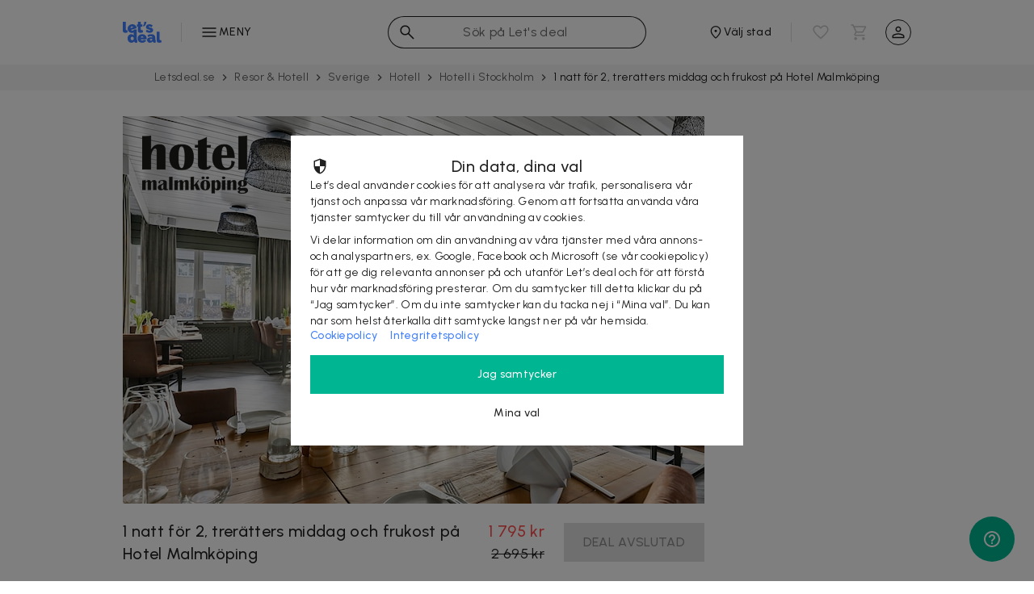

--- FILE ---
content_type: text/html; charset=utf-8
request_url: https://letsdeal.se/deal/jbd5kdytu6xb/hotell-malmkoping
body_size: 47884
content:
<!DOCTYPE html>
    <html lang="sv">
      <head>
        <link rel="preconnect" href="https://cdn.letsdeal.com" crossorigin="true"/><link rel="preconnect" href="https://imgs.letsdeal.com" crossorigin="true"/><link rel="preconnect" href="https://content.letsdeal.com" crossorigin="true"/><link rel="preconnect" href="https://fonts.gstatic.com" crossorigin="true"/><link rel="preconnect" href="https://v2.zopim.com" crossorigin="true"/><link rel="dns-prefetch" href="https://www.googletagmanager.com"/><link rel="dns-prefetch" href="https://www.google-analytics.com"/><link rel="preload" href="/compiled/bundle-738f4745f4b9dbc9cc81.css" as="style"/><link rel="preload" href="/compiled/bundle-738f4745f4b9dbc9cc81.js" as="script" integrity="sha256-6cxH4NBgIQqil+MS4uHUiN8nEsyBh54oLma8kNMgMd0=" crossorigin="anonymous"/><link rel="preload" href="https://cdn.letsdeal.com/ld_logo.svg" as="image"/><link rel="preload" href="https://fonts.googleapis.com/css2?family=Urbanist:ital,wght@0,400;0,500;1,400;1,500&amp;display=swap" as="style"/><link rel="stylesheet" media="print" onload="this.media='all'" href="https://fonts.googleapis.com/css2?family=Urbanist:ital,wght@0,400;0,500;1,400;1,500&amp;display=swap"/><link rel="preload" href="https://fonts.googleapis.com/css2?family=Be+Vietnam+Pro:ital,wght@0,300;1,300&amp;display=swap" as="style"/><link rel="stylesheet" media="print" onload="this.media='all'" href="https://fonts.googleapis.com/css2?family=Be+Vietnam+Pro:ital,wght@0,300;1,300&amp;display=swap"/><link rel="icon" type="image/png" href="https://cdn.letsdeal.com/favicon/letsdeal/prod/favicon-16.png" sizes="16x16"/><link rel="icon" type="image/png" href="https://cdn.letsdeal.com/favicon/letsdeal/prod/favicon-32.png" sizes="32x32"/><link rel="icon" type="image/png" href="https://cdn.letsdeal.com/favicon/letsdeal/prod/favicon-64.png" sizes="64x64"/><link rel="icon" type="image/png" href="https://cdn.letsdeal.com/favicon/letsdeal/prod/favicon-96.png" sizes="96x96"/><link rel="icon" type="image/png" href="https://cdn.letsdeal.com/favicon/letsdeal/prod/favicon-128.png" sizes="128x128"/><link rel="icon" type="image/png" href="https://cdn.letsdeal.com/favicon/letsdeal/prod/favicon-192.png" sizes="192x192"/><link rel="apple-touch-icon" href="https://cdn.letsdeal.com/favicon/letsdeal/prod/favicon-apple-120.png" sizes="120x120"/><link rel="apple-touch-icon" href="https://cdn.letsdeal.com/favicon/letsdeal/prod/favicon-apple-152.png" sizes="152x152"/><link rel="apple-touch-icon" href="https://cdn.letsdeal.com/favicon/letsdeal/prod/favicon-apple-167.png" sizes="167x167"/><link rel="apple-touch-icon" href="https://cdn.letsdeal.com/favicon/letsdeal/prod/favicon-apple-180.png" sizes="180x180"/><meta name="viewport" content="width=device-width, initial-scale=1"/><meta name="mobile-web-app-capable" content="yes"/><meta name="theme-color" content="#FFFFFF"/><meta name="apple-itunes-app" content="app-id=1303646625"/><link rel="manifest" href="https://cdn.letsdeal.com/manifest/letsdeal/manifest.json"/><link rel="stylesheet" href="/compiled/bundle-738f4745f4b9dbc9cc81.css"/><link rel="search" type="application/opensearchdescription+xml" title="Letsdeal.se" href="/opensearch.xml"/><meta name="description" content="Natursköna Hotel Malmköping ligger i hjärtat av Sörmland nära Eskilstuna, Strängnäs och Nyköping, endast 11 mil till Stockholm. Med denna deal bor ni i dubbelrum och får under er vistelse njuta av en härlig trerätters middag tillagade med kärlek och sörmländska råvaror samt koppla av i deras mysiga relaxavdelning. Morgonen efter står en uppdukad frukostbuffé till ert förfogande."/><meta property="og:title" content="1 natt för 2, trerätters middag och frukost på Hotel Malmköping | Let’s deal"/><meta property="og:description" content="Natursköna Hotel Malmköping ligger i hjärtat av Sörmland nära Eskilstuna, Strängnäs och Nyköping, endast 11 mil till Stockholm. Med denna deal bor ni i dubbelrum och får under er vistelse njuta av en härlig trerätters middag tillagade med kärlek och sörmländska råvaror samt koppla av i deras mysiga relaxavdelning. Morgonen efter står en uppdukad frukostbuffé till ert förfogande."/><meta property="og:url" content="https://letsdeal.se/deal/jbd5kdytu6xb/hotell-malmkoping"/><meta property="og:image" content="https://imgs.letsdeal.com/24fe29b2-8694-4df7-a33d-cae71a3afb61?scale=both&amp;width=720&amp;height=480&amp;mode=pad&amp;format=jpeg"/><link rel="canonical" href="https://letsdeal.se/deal/jbd5kdytu6xb/hotell-malmkoping"/><meta name="twitter:card" content="summary_large_image"/><title>1 natt för 2, trerätters middag och frukost på Hotel Malmköping | Let’s deal</title>
        <style data-styled="true" data-styled-version="6.0.8">body{color:rgba(0, 0, 0, 0.87);font-family:Urbanist,sans-serif;font-weight:400;letter-spacing:0.02em;}/*!sc*/
body [class*="title"]{font-weight:500;}/*!sc*/
body [class*="subtitle"]{font-weight:400;}/*!sc*/
body li:before{background:#FF4E4F;border:3px solid #FF4E4F;}/*!sc*/
body a{color:#4280FF;}/*!sc*/
body a:hover{color:#3F7AF2;}/*!sc*/
body a.external-link::after{content:'';height:18px;width:16px;background-repeat:no-repeat;background-size:17px;background-image:url("/img/launch.svg");display:inline-block;vertical-align:middle;right:-0.2em;position:relative;}/*!sc*/
body .site-content .breadcrumbs-wrapper{position:relative;display:flex;justify-content:center;padding:4px 0;background-color:#f5f5f5;}/*!sc*/
body .site-content .breadcrumbs-wrapper::-webkit-scrollbar{display:none;}/*!sc*/
data-styled.g10[id="sc-global-bKPxUH1"]{content:"sc-global-bKPxUH1,"}/*!sc*/
.giCfVb a{color:#4280FF;}/*!sc*/
data-styled.g21[id="DealLocationContactData__StyledContactData-sc-5pmyko-0"]{content:"giCfVb,"}/*!sc*/
.gsVrbm [class*="label"]{font-weight:500;}/*!sc*/
.gsVrbm [class*="content"]{color:rgba(0, 0, 0, 0.87);font-weight:500;font-family:Urbanist,sans-serif;}/*!sc*/
.gsVrbm.black [class*="content"]{color:rgba(0, 0, 0, 0.87);}/*!sc*/
.gsVrbm.green [class*="content"]{color:#00B591;}/*!sc*/
.gsVrbm.red [class*="content"]{color:#FF4E4F;}/*!sc*/
data-styled.g43[id="DealViewMetaLabel__StyledMetaLabel-sc-1277q77-0"]{content:"gsVrbm,"}/*!sc*/
.blhQOe{display:flex;align-items:center;justify-content:center;position:relative;width:100%;min-width:160px;white-space:nowrap;overflow:hidden!important;text-overflow:ellipsis;font-size:16px;line-height:48px;text-align:center;background-color:#00B591;font-family:Urbanist,sans-serif;text-transform:none;font-weight:500;color:#FFF;border:none;cursor:pointer;padding:0 24px;transition:all 100ms ease-out;letter-spacing:0.02em;}/*!sc*/
.blhQOe:hover{background-color:#00AC8A;}/*!sc*/
.blhQOe:active{background-color:#00A382;}/*!sc*/
@media screen and (min-width:48em){.blhQOe{order:3;}}/*!sc*/
.blhQOe.blue{background-color:#4280FF;}/*!sc*/
.blhQOe.blue:hover{background-color:#3F7AF2;}/*!sc*/
.blhQOe.purple{background-color:#8254FF;}/*!sc*/
.blhQOe.purple:hover{background-color:#7C50F2;}/*!sc*/
.blhQOe.blue [class*="circle-loader"]{display:none;}/*!sc*/
.blhQOe.blue.loading{background-color:#4280FF;color:#FFF;}/*!sc*/
.blhQOe.loading,.blhQOe.disabled{pointer-events:none;background-color:rgba(0,0,0,0.12);color:rgba(0,0,0,0.38);}/*!sc*/
.blhQOe.disabled{opacity:1;}/*!sc*/
.blhQOe [class*="circle-loader"]{position:absolute;left:19px;}/*!sc*/
data-styled.g45[id="DealViewBuyButton__StyledBuyButton-sc-1hkghg3-0"]{content:"blhQOe,"}/*!sc*/
.jlyqox{color:#FF4E4F;font-weight:500;}/*!sc*/
.jlyqox [class*="title"]{font-weight:500;}/*!sc*/
data-styled.g46[id="DealViewBuySummary__StyledNewPrice-sc-1xixzja-0"]{content:"jlyqox,"}/*!sc*/
.dYAPZY [class*="title"]{font-weight:500;}/*!sc*/
data-styled.g47[id="DealViewBuySummary__StyledTitles-sc-1xixzja-1"]{content:"dYAPZY,"}/*!sc*/
.cRJucm [class*="header"]{font-weight:500;}/*!sc*/
.cRJucm [class*="body"] h3,.cRJucm [class*="body"] h4{font-weight:500;}/*!sc*/
data-styled.g51[id="DealTextSections__StyledTextSection-sc-11wlfwu-0"]{content:"cRJucm,"}/*!sc*/
</style>
        <style data-styled="true" data-styled-version="6.0.8">body{color:rgba(0, 0, 0, 0.87);font-family:Urbanist,sans-serif;font-weight:400;letter-spacing:0.02em;}/*!sc*/
body [class*="title"]{font-weight:500;}/*!sc*/
body [class*="subtitle"]{font-weight:400;}/*!sc*/
body li:before{background:#FF4E4F;border:3px solid #FF4E4F;}/*!sc*/
body a{color:#4280FF;}/*!sc*/
body a:hover{color:#3F7AF2;}/*!sc*/
body a.external-link::after{content:'';height:18px;width:16px;background-repeat:no-repeat;background-size:17px;background-image:url("/img/launch.svg");display:inline-block;vertical-align:middle;right:-0.2em;position:relative;}/*!sc*/
body .site-content .breadcrumbs-wrapper{position:relative;display:flex;justify-content:center;padding:4px 0;background-color:#f5f5f5;}/*!sc*/
body .site-content .breadcrumbs-wrapper::-webkit-scrollbar{display:none;}/*!sc*/
data-styled.g10[id="sc-global-bKPxUH1"]{content:"sc-global-bKPxUH1,"}/*!sc*/
.eHGKNW.selected,.eHGKNW:hover{color:#4280FF;}/*!sc*/
data-styled.g23[id="CategoriesNavigationColumns__StyledCategoryLabelLink-sc-lfpu8n-0"]{content:"eHGKNW,"}/*!sc*/
.dHFypP.selected,.dHFypP:hover{color:#4280FF;}/*!sc*/
data-styled.g24[id="CategoriesNavigationColumns__StyledCategoryLabelDiv-sc-lfpu8n-1"]{content:"dHFypP,"}/*!sc*/
.cvfuQo{font-family:Urbanist,sans-serif;font-weight:500;text-transform:none;}/*!sc*/
data-styled.g26[id="CategoriesNavigationColumns__StyledCurrentCategory-sc-lfpu8n-3"]{content:"cvfuQo,"}/*!sc*/
.bBSKDQ{background-color:transparent;display:flex;justify-content:center;align-items:center;border-radius:50%;padding:0;cursor:pointer;font-size:0%;height:32px;width:32px;border:1px solid rgba(0, 0, 0, 0.87);}/*!sc*/
.bBSKDQ img{height:24px;width:24px;}/*!sc*/
data-styled.g29[id="SignInButton__StyledSignInButton-sc-1hczegw-0"]{content:"bBSKDQ,"}/*!sc*/
</style>
        <style data-styled="true" data-styled-version="6.0.8"></style>
        <style data-styled="true" data-styled-version="6.0.8">body{color:rgba(0, 0, 0, 0.87);font-family:Urbanist,sans-serif;font-weight:400;letter-spacing:0.02em;}/*!sc*/
body [class*="title"]{font-weight:500;}/*!sc*/
body [class*="subtitle"]{font-weight:400;}/*!sc*/
body li:before{background:#FF4E4F;border:3px solid #FF4E4F;}/*!sc*/
body a{color:#4280FF;}/*!sc*/
body a:hover{color:#3F7AF2;}/*!sc*/
body a.external-link::after{content:'';height:18px;width:16px;background-repeat:no-repeat;background-size:17px;background-image:url("/img/launch.svg");display:inline-block;vertical-align:middle;right:-0.2em;position:relative;}/*!sc*/
body .site-content .breadcrumbs-wrapper{position:relative;display:flex;justify-content:center;padding:4px 0;background-color:#f5f5f5;}/*!sc*/
body .site-content .breadcrumbs-wrapper::-webkit-scrollbar{display:none;}/*!sc*/
data-styled.g10[id="sc-global-bKPxUH1"]{content:"sc-global-bKPxUH1,"}/*!sc*/
.bUElzz{text-align:center;height:20px;}/*!sc*/
data-styled.g38[id="SiteFooterLogo__StyledFooterLogo-sc-1oco8fi-0"]{content:"bUElzz,"}/*!sc*/
</style>
        <style data-styled="true" data-styled-version="6.0.8">body{color:rgba(0, 0, 0, 0.87);font-family:Urbanist,sans-serif;font-weight:400;letter-spacing:0.02em;}/*!sc*/
body [class*="title"]{font-weight:500;}/*!sc*/
body [class*="subtitle"]{font-weight:400;}/*!sc*/
body li:before{background:#FF4E4F;border:3px solid #FF4E4F;}/*!sc*/
body a{color:#4280FF;}/*!sc*/
body a:hover{color:#3F7AF2;}/*!sc*/
body a.external-link::after{content:'';height:18px;width:16px;background-repeat:no-repeat;background-size:17px;background-image:url("/img/launch.svg");display:inline-block;vertical-align:middle;right:-0.2em;position:relative;}/*!sc*/
body .site-content .breadcrumbs-wrapper{position:relative;display:flex;justify-content:center;padding:4px 0;background-color:#f5f5f5;}/*!sc*/
body .site-content .breadcrumbs-wrapper::-webkit-scrollbar{display:none;}/*!sc*/
data-styled.g10[id="sc-global-bKPxUH1"]{content:"sc-global-bKPxUH1,"}/*!sc*/
</style>
        
        <link rel="preload" href="/compiled/DealEndpoint-738f4745f4b9dbc9cc81.js" integrity=sha256-08rc2evld0E4F9TMkC44AR8KTCavL5unthJ/qaina+U= as="script" crossorigin="anonymous"/>
        <link rel="preload" href="/compiled/DealEndpoint-738f4745f4b9dbc9cc81.css" as="style" />
        <link rel="stylesheet" href="/compiled/DealEndpoint-738f4745f4b9dbc9cc81.css"/>

        <script>
            const isIE = !!window.navigator.userAgent.match(/Trident\/|MSIE/);

            if (isIE) {
              window.location.href = '/browser-not-supported';
            }
        </script>
        <script>
          dataLayer = [{
            environmentInfo : {
              environment : 'production',
              version : '2.12.0',
              variant: 'Web',
              name: 'Bagheera',
              market: 'se',
              language: 'sv',
              currency : 'SEK',
            },
            userInfo : {
              
              market: 'se',
              loggedIn : false,
              city: 'null'
            },
            pageInfo: {"title":"1 natt för 2, trerätters middag och frukost på Hotel Malmköping | Let’s deal","path":"/deal/jbd5kdytu6xb/hotell-malmkoping","type":"deal","page":"1 natt för 2, trerätters middag och frukost på Hotel Malmköping"}
          }];
        </script>

        <!-- TrustBox script -->
        <script type="text/javascript" src="//widget.trustpilot.com/bootstrap/v5/tp.widget.bootstrap.min.js" async></script>
        <!-- End TrustBox script -->  

        
          <!-- Google Tag Manager -->
            <script>
              window.addEventListener('DOMContentLoaded', () => setTimeout(initGTM, 1000), { once: true });
              document.addEventListener('scroll', initGTMOnEvent, { once: true });
              document.addEventListener('mousemove', initGTMOnEvent, { once: true });
              document.addEventListener('touchstart', initGTMOnEvent, { once: true });

              function initGTMOnEvent (event) {
                initGTM();
                event.currentTarget.removeEventListener(event.type, initGTMOnEvent);
              }

              function initGTM () {
                if (window.gtmDidInit) {
                  return;
                }

                window.gtmDidInit = true;
                createGTMScript(window,document,'script','dataLayer','GTM-W9P8J3NZ');

                window.removeEventListener('DOMContentLoaded', () => setTimeout(initGTM, 1000));
                document.removeEventListener('scroll', initGTMOnEvent);
                document.removeEventListener('mousemove', initGTMOnEvent);
                document.removeEventListener('touchstart', initGTMOnEvent);
              }

              function createGTMScript(w,d,s,l,i){w[l]=w[l]||[];w[l].push({'gtm.start':
                new Date().getTime(),event:'gtm.js'});var f=d.getElementsByTagName(s)[0],
                j=d.createElement(s),dl=l!='dataLayer'?'&l='+l:'';j.async=true;j.src=
                'https://analytics.letsdeal.se/gtm.js?id='+i+dl;f.parentNode.insertBefore(j,f);
              }
            </script>
          <!-- End Google Tag Manager -->
        

        <script>
          let scriptsExecuted = false;
          let head = document.getElementsByTagName('head')[0] || document.documentElement;

          function executeScripts() {
            const fscripts = document.querySelectorAll('fscript');
            [].forEach.call(fscripts, function(fscript) {
              const script = document.createElement('script');
              script.type = 'text/javascript';

              if (fscript.hasAttributes()) {
                for (let attributeKey in fscript.attributes) {
                  if (fscript.attributes.hasOwnProperty(attributeKey)) {
                    script[ fscript.attributes[ attributeKey ].name ] = fscript.attributes[ attributeKey ].value || true;
                  }
                }
              } else {
                script.appendChild( document.createTextNode( fscript.innerHTML ) );
              }

              head.insertBefore( script, head.firstChild );
              document.removeEventListener('scroll', initScripts());
              document.removeEventListener('click', initScripts());
              document.removeEventListener('touchstart', initScripts());
              document.removeEventListener('mousemove', initScripts());
              window.removeEventListener('load', () => setTimeout(initScripts(), 2000));
            });
            window.fscriptsLoaded = true;
          }

          function initScripts() {
            if (scriptsExecuted) {
              return;
            }

            scriptsExecuted = true;

            setTimeout(function() {
              if ('requestIdleCallback' in window) {
                  requestIdleCallback(executeScripts, { timeout: 1000 });
              } else {
                  executeScripts();
              }
            }, 1000);
          }

          document.addEventListener('scroll', initScripts(), { once: true });
          document.addEventListener('click', initScripts(), { once: true });
          document.addEventListener('touchstart', initScripts(), { once: true });
          document.addEventListener('mousemove', initScripts(), { once: true });
          window.addEventListener('load', () => setTimeout(initScripts(), 2000), { once: true });

        </script>
        <fscript type="text/javascript" src="https://cdn.rawgit.com/sachinchoolur/lightgallery.js/master/dist/js/lightgallery.js"></fscript>
        <link rel="stylesheet" href="https://cdn.rawgit.com/sachinchoolur/lightgallery.js/master/dist/css/lightgallery.css"/>
        <style type="text/css">
          
    
  
        </style>

      </head>
      <body>
        
          <!-- Google Tag Manager (noscript) -->
          <noscript><iframe src="https://www.googletagmanager.com/ns.html?id=GTM-W9P8J3NZ"
          height="0" width="0" style="display:none;visibility:hidden"></iframe></noscript>
          <!-- End Google Tag Manager (noscript) -->
        
        
        <header class="site-header--1vvh7"><div class="inner-content--29DFt letsdeal has-cities-change"><div class="categories-navigation--U-mzh"><button class="categories-button--3n2mt"><img src="/compiled/js/components/categories-navigation/ld-menu-f1084184950a2729ac17329ab33175da.svg" alt height="24" width="24"/><span>Meny</span></button></div><div style="height:calc(100vh - 80px);top:80px;" class="categories-nav-menu-wrapper--1Zigy"><nav class="categories-nav-menu--2r9gJ"><ul class="categories-column--2Y7De"><li class="current-category--3NiSv"><div class="CategoriesNavigationColumns__StyledCurrentCategory-sc-lfpu8n-3 cvfuQo">Huvudkategorier</div></li><li><a href="/start" class="CategoriesNavigationColumns__StyledCategoryLabelLink-sc-lfpu8n-0 eHGKNW category-label--1fBPO"><span class="CategoriesNavigationColumns__StyledCategoryName-sc-lfpu8n-2">Start</span></a></li><li><a href="/nyheter" class="CategoriesNavigationColumns__StyledCategoryLabelLink-sc-lfpu8n-0 eHGKNW category-label--1fBPO"><span class="CategoriesNavigationColumns__StyledCategoryName-sc-lfpu8n-2">Nyheter</span></a></li><li><div class="CategoriesNavigationColumns__StyledCategoryLabelDiv-sc-lfpu8n-1 dHFypP category-label--1fBPO"><span class="CategoriesNavigationColumns__StyledCategoryName-sc-lfpu8n-2">Lokalt</span><img src="/compiled/js/components/categories-navigation/ld-arrow-right-1102e028f9d15dca6a1e0f7c2aa1f703.svg" alt width="24" height="24"/></div></li><li><div class="CategoriesNavigationColumns__StyledCategoryLabelDiv-sc-lfpu8n-1 dHFypP category-label--1fBPO"><span class="CategoriesNavigationColumns__StyledCategoryName-sc-lfpu8n-2">Produkter</span><img src="/compiled/js/components/categories-navigation/ld-arrow-right-1102e028f9d15dca6a1e0f7c2aa1f703.svg" alt width="24" height="24"/></div></li><li><div class="CategoriesNavigationColumns__StyledCategoryLabelDiv-sc-lfpu8n-1 dHFypP category-label--1fBPO selected"><span class="CategoriesNavigationColumns__StyledCategoryName-sc-lfpu8n-2">Resor &amp; Hotell</span><img src="/compiled/js/components/categories-navigation/ld-blue-arrow-right-7a74e0fd0d5641928834f5aa7ab87150.svg" alt width="24" height="24"/></div></li><li><div class="CategoriesNavigationColumns__StyledCategoryLabelDiv-sc-lfpu8n-1 dHFypP category-label--1fBPO"><span class="CategoriesNavigationColumns__StyledCategoryName-sc-lfpu8n-2">Rabattkoder</span><img src="/compiled/js/components/categories-navigation/ld-arrow-right-1102e028f9d15dca6a1e0f7c2aa1f703.svg" alt width="24" height="24"/></div></li></ul><ul style="max-height:720px;" class="categories-column--2Y7De"><div class="CategoriesNavigationColumns__StyledParentCategoryButton-sc-lfpu8n-4 parent-category-button--20far"><img src="/compiled/js/components/categories-navigation/ld-arrow-left-bbecd01878adf50e7089982adf54e463.svg" alt width="24" height="24"/>Huvudkategorier</div><li class="current-category--3NiSv"><div class="CategoriesNavigationColumns__StyledCurrentCategory-sc-lfpu8n-3 cvfuQo">Resor &amp; Hotell</div></li><li><a href="/resor" class="CategoriesNavigationColumns__StyledCategoryLabelLink-sc-lfpu8n-0 eHGKNW parent-category category-label--1fBPO selected">Se allt inom Resor &amp; Hotell</a></li><li><div class="CategoriesNavigationColumns__StyledCategoryLabelDiv-sc-lfpu8n-1 dHFypP category-label--1fBPO"><span class="CategoriesNavigationColumns__StyledCategoryName-sc-lfpu8n-2">Sverige</span><img src="/compiled/js/components/categories-navigation/ld-arrow-right-1102e028f9d15dca6a1e0f7c2aa1f703.svg" alt width="24" height="24"/></div></li><li><a href="/resor/utomlands" class="CategoriesNavigationColumns__StyledCategoryLabelLink-sc-lfpu8n-0 eHGKNW category-label--1fBPO"><span class="CategoriesNavigationColumns__StyledCategoryName-sc-lfpu8n-2">Utomlands</span></a></li><li><a href="/resor/kryssningar" class="CategoriesNavigationColumns__StyledCategoryLabelLink-sc-lfpu8n-0 eHGKNW category-label--1fBPO"><span class="CategoriesNavigationColumns__StyledCategoryName-sc-lfpu8n-2">Kryss­ningar</span></a></li><li><a href="/resor/paketresor" class="CategoriesNavigationColumns__StyledCategoryLabelLink-sc-lfpu8n-0 eHGKNW category-label--1fBPO"><span class="CategoriesNavigationColumns__StyledCategoryName-sc-lfpu8n-2">✈️ Sök Paketresor</span></a></li></ul></nav></div><a href="/" title="letsdeal" aria-label="letsdeal" class="site-logo--au28a"><img src="https://cdn.letsdeal.com/ld_logo.svg" alt="letsdeal"/></a><span class="change-city--50V_c"><span><button aria-label="Välj stad" class="change-city-button--1VNZl"><img src="/compiled/js/components/change-city-button/location-6b8e8f600447cf285228ab40e21827a4.svg" alt height="20" width="20"/><span class="label--3bMxS">Hela landet</span></button></span><ul aria-haspopup="listbox" role="listbox" class="dropdown--31J4c customScroll"><li role="option" class="option--qOOJO">Stockholm</li><li role="option" class="option--qOOJO">Göteborg</li><li role="option" class="option--qOOJO">Malmö</li><li role="option" class="option--qOOJO">Uppsala</li><li role="option" class="option--qOOJO">Hela landet</li><li role="option" class="option--qOOJO"><img src="/compiled/js/components/find-my-location-option/location-b19df3a26da63dea6a0040f1ac6709af.svg" alt="Hitta min plats" width="18" height="18"/><span>Hitta min plats</span></li></ul></span><div class="flex-break--1lnXm"></div><form autocomplete="off" class="search--36zwG"><img src="/compiled/js/components/search/ld-search-579afac69b6a775cb3b3f651706b9659.svg" alt height="24" width="24" class="search-input-icon--XiPb-"/><input type="search" name="q" aria-label="sök" placeholder="Sök på Let's deal" value class="search-input--26MDy"/><img alt="Rensa sökning" src="/compiled/js/components/search/ld-clear-input-a8c70f56b5e2e9d4b2539ea61c35de00.svg" height="24" width="24" class="clear--1BQy6 hidden--8a1P5"/></form><span class="icon-buttons--3KQHv"><div class="favourites--3aQwT"><div class="launcher--1bSsX no-items--3waXp"><img src="/compiled/js/components/favourite-button/ld-favorite-outline-a3288b8cb90c2c50e99edf812ba40e08.svg" alt="Se favoriter" height="24" width="24" class="favourite-icon--2VC6_"/></div></div><div class="cart--1mMIQ"><div class="launcher--1Zlg1 no-items--3FH1e"><img src="/compiled/js/components/cart/ld-cart-67b3930f444990379defe5ee79bf76c3.svg" alt="Se kundvagn" height="24" width="24" class="cart-icon--SuE5O"/></div></div><div class="user--3HGZg"><button class="SignInButton__StyledSignInButton-sc-1hczegw-0 bBSKDQ"><img src="/compiled/js/components/sign-in/ld-person-459f3dfe1fcf240ea0d3e6d55009b57d.svg" alt="Logga in" width="24" height="24"/></button></div></span></div></header>

        <div class="site-content">
          <div class="breadcrumbs-wrapper ">
                <ol class="breadcrumbs--3iW7H"><li class="breadcrumb--1XLiq"><a href="/">Letsdeal.se</a><img src="/compiled/js/components/breadcrumbs/arrow-right-black-70-90b78d4f95929e2f11234d7b8b8a1a6b.svg" alt height="16" width="16" class="breadcrumb-icon--y6Plw"/></li><li class="breadcrumb--1XLiq"><a href="/resor">Resor &amp; Hotell</a><img src="/compiled/js/components/breadcrumbs/arrow-right-black-70-90b78d4f95929e2f11234d7b8b8a1a6b.svg" alt height="16" width="16" class="breadcrumb-icon--y6Plw"/></li><li class="breadcrumb--1XLiq"><a href="/resor/sverige">Sverige</a><img src="/compiled/js/components/breadcrumbs/arrow-right-black-70-90b78d4f95929e2f11234d7b8b8a1a6b.svg" alt height="16" width="16" class="breadcrumb-icon--y6Plw"/></li><li class="breadcrumb--1XLiq"><a href="/resor/sverige/hotell">Hotell</a><img src="/compiled/js/components/breadcrumbs/arrow-right-black-70-90b78d4f95929e2f11234d7b8b8a1a6b.svg" alt height="16" width="16" class="breadcrumb-icon--y6Plw"/></li><li class="breadcrumb--1XLiq"><a href="/resor/sverige/hotell/hotell-stockholm">Hotell i Stockholm</a><img src="/compiled/js/components/breadcrumbs/arrow-right-black-70-90b78d4f95929e2f11234d7b8b8a1a6b.svg" alt height="16" width="16" class="breadcrumb-icon--y6Plw"/></li><li class="breadcrumb--1XLiq"><span>1 natt för 2, trerätters middag och frukost på Hotel Malmköping</span><img src="/compiled/js/components/breadcrumbs/arrow-right-black-70-90b78d4f95929e2f11234d7b8b8a1a6b.svg" alt height="16" width="16" class="breadcrumb-icon--y6Plw"/></li></ol>
              </div>
          <div data-hydration-info="{&quot;componentName&quot;:&quot;DealEndpoint&quot;,&quot;parentSelector&quot;:&quot;.site-content&quot;,&quot;props&quot;:[{&quot;name&quot;:&quot;navService&quot;,&quot;path&quot;:&quot;dic.navService&quot;},{&quot;name&quot;:&quot;eventService&quot;,&quot;path&quot;:&quot;dic.eventService&quot;},{&quot;name&quot;:&quot;dealService&quot;,&quot;path&quot;:&quot;dic.dealService&quot;},{&quot;name&quot;:&quot;trackingService&quot;,&quot;path&quot;:&quot;dic.trackingService&quot;},{&quot;name&quot;:&quot;richRelevanceService&quot;,&quot;path&quot;:&quot;dic.richRelevanceService&quot;},{&quot;name&quot;:&quot;authService&quot;,&quot;path&quot;:&quot;dic.authService&quot;},{&quot;name&quot;:&quot;__&quot;,&quot;path&quot;:&quot;dic.__&quot;},&quot;deal&quot;,&quot;referrerCategory&quot;,&quot;placementQueryStr&quot;,&quot;market&quot;,&quot;city&quot;,&quot;gmApiKey&quot;,&quot;facebookAppId&quot;,&quot;user&quot;,&quot;marketplace&quot;]}"><div class="undefined ready container--1tdbG"><div class="main-content--1pN85 undefined"><article class="single-deal--2Cnok expired--3-ex5"><div class="deal-header"><div class="main-image--2N_qY"><a href="https://imgs.letsdeal.com/24fe29b2-8694-4df7-a33d-cae71a3afb61"><img src="https://imgs.letsdeal.com/24fe29b2-8694-4df7-a33d-cae71a3afb61?scale=both&amp;width=720&amp;height=480&amp;mode=pad&amp;format=jpeg" srcset="https://imgs.letsdeal.com/24fe29b2-8694-4df7-a33d-cae71a3afb61?scale=both&amp;width=720&amp;height=480&amp;mode=pad&amp;format=jpeg 1440w, https://imgs.letsdeal.com/24fe29b2-8694-4df7-a33d-cae71a3afb61?scale=both&amp;width=720&amp;height=480&amp;mode=pad&amp;format=jpeg 720w" data-src="https://imgs.letsdeal.com/24fe29b2-8694-4df7-a33d-cae71a3afb61?scale=both&amp;width=720&amp;height=480&amp;mode=pad&amp;format=jpeg" data-srcset="https://imgs.letsdeal.com/24fe29b2-8694-4df7-a33d-cae71a3afb61?scale=both&amp;width=720&amp;height=480&amp;mode=pad&amp;format=jpeg 1440w, https://imgs.letsdeal.com/24fe29b2-8694-4df7-a33d-cae71a3afb61?scale=both&amp;width=720&amp;height=480&amp;mode=pad&amp;format=jpeg 720w" sizes="(min-width: 48em) 664px, 100vw" alt="1 natt för 2, trerätters middag och frukost på Hotel Malmköping"/></a><a href="https://imgs.letsdeal.com/0bf9ad1f-de65-497c-a856-1e6953dd192f" aria-label="Öppna galleri" class="gallery-item--Xo7t8"><img src="https://imgs.letsdeal.com/0bf9ad1f-de65-497c-a856-1e6953dd192f?scale=both&amp;width=NaN&amp;height=NaN&amp;mode=crop" data-src="https://imgs.letsdeal.com/0bf9ad1f-de65-497c-a856-1e6953dd192f?scale=both&amp;width=NaN&amp;height=NaN&amp;mode=crop" srcset="https://imgs.letsdeal.com/0bf9ad1f-de65-497c-a856-1e6953dd192f?scale=both&amp;width=NaN&amp;height=NaN&amp;mode=crop 1x, https://imgs.letsdeal.com/0bf9ad1f-de65-497c-a856-1e6953dd192f?scale=both&amp;width=NaN&amp;height=NaN&amp;mode=crop 2x, https://imgs.letsdeal.com/0bf9ad1f-de65-497c-a856-1e6953dd192f?scale=both&amp;width=NaN&amp;height=NaN&amp;mode=crop 3x" data-srcset="https://imgs.letsdeal.com/0bf9ad1f-de65-497c-a856-1e6953dd192f?scale=both&amp;width=NaN&amp;height=NaN&amp;mode=crop 1x, https://imgs.letsdeal.com/0bf9ad1f-de65-497c-a856-1e6953dd192f?scale=both&amp;width=NaN&amp;height=NaN&amp;mode=crop 2x, https://imgs.letsdeal.com/0bf9ad1f-de65-497c-a856-1e6953dd192f?scale=both&amp;width=NaN&amp;height=NaN&amp;mode=crop 3x" alt="1 natt för 2, trerätters middag och frukost på Hotel Malmköping (1 av 13)" height="NaN" width="NaN" class="prevent-animation"/></a><a href="https://imgs.letsdeal.com/4cb5b691-a135-4ba1-a1fd-691fe1aad892" aria-label="Öppna galleri" class="gallery-item--Xo7t8"><img src="https://imgs.letsdeal.com/4cb5b691-a135-4ba1-a1fd-691fe1aad892?scale=both&amp;width=NaN&amp;height=NaN&amp;mode=crop" data-src="https://imgs.letsdeal.com/4cb5b691-a135-4ba1-a1fd-691fe1aad892?scale=both&amp;width=NaN&amp;height=NaN&amp;mode=crop" srcset="https://imgs.letsdeal.com/4cb5b691-a135-4ba1-a1fd-691fe1aad892?scale=both&amp;width=NaN&amp;height=NaN&amp;mode=crop 1x, https://imgs.letsdeal.com/4cb5b691-a135-4ba1-a1fd-691fe1aad892?scale=both&amp;width=NaN&amp;height=NaN&amp;mode=crop 2x, https://imgs.letsdeal.com/4cb5b691-a135-4ba1-a1fd-691fe1aad892?scale=both&amp;width=NaN&amp;height=NaN&amp;mode=crop 3x" data-srcset="https://imgs.letsdeal.com/4cb5b691-a135-4ba1-a1fd-691fe1aad892?scale=both&amp;width=NaN&amp;height=NaN&amp;mode=crop 1x, https://imgs.letsdeal.com/4cb5b691-a135-4ba1-a1fd-691fe1aad892?scale=both&amp;width=NaN&amp;height=NaN&amp;mode=crop 2x, https://imgs.letsdeal.com/4cb5b691-a135-4ba1-a1fd-691fe1aad892?scale=both&amp;width=NaN&amp;height=NaN&amp;mode=crop 3x" alt="1 natt för 2, trerätters middag och frukost på Hotel Malmköping (2 av 13)" height="NaN" width="NaN" class="prevent-animation"/></a><a href="https://imgs.letsdeal.com/dd3f9374-785e-4a66-bbe7-2ca17b9eccb6" aria-label="Öppna galleri" class="gallery-item--Xo7t8"><img src="https://imgs.letsdeal.com/dd3f9374-785e-4a66-bbe7-2ca17b9eccb6?scale=both&amp;width=NaN&amp;height=NaN&amp;mode=crop" data-src="https://imgs.letsdeal.com/dd3f9374-785e-4a66-bbe7-2ca17b9eccb6?scale=both&amp;width=NaN&amp;height=NaN&amp;mode=crop" srcset="https://imgs.letsdeal.com/dd3f9374-785e-4a66-bbe7-2ca17b9eccb6?scale=both&amp;width=NaN&amp;height=NaN&amp;mode=crop 1x, https://imgs.letsdeal.com/dd3f9374-785e-4a66-bbe7-2ca17b9eccb6?scale=both&amp;width=NaN&amp;height=NaN&amp;mode=crop 2x, https://imgs.letsdeal.com/dd3f9374-785e-4a66-bbe7-2ca17b9eccb6?scale=both&amp;width=NaN&amp;height=NaN&amp;mode=crop 3x" data-srcset="https://imgs.letsdeal.com/dd3f9374-785e-4a66-bbe7-2ca17b9eccb6?scale=both&amp;width=NaN&amp;height=NaN&amp;mode=crop 1x, https://imgs.letsdeal.com/dd3f9374-785e-4a66-bbe7-2ca17b9eccb6?scale=both&amp;width=NaN&amp;height=NaN&amp;mode=crop 2x, https://imgs.letsdeal.com/dd3f9374-785e-4a66-bbe7-2ca17b9eccb6?scale=both&amp;width=NaN&amp;height=NaN&amp;mode=crop 3x" alt="1 natt för 2, trerätters middag och frukost på Hotel Malmköping (3 av 13)" height="NaN" width="NaN" class="prevent-animation"/></a><a href="https://imgs.letsdeal.com/a4c05d1f-b9ee-4aae-a066-2ce23171371e" aria-label="Öppna galleri" class="gallery-item--Xo7t8"><img src="https://imgs.letsdeal.com/a4c05d1f-b9ee-4aae-a066-2ce23171371e?scale=both&amp;width=NaN&amp;height=NaN&amp;mode=crop" data-src="https://imgs.letsdeal.com/a4c05d1f-b9ee-4aae-a066-2ce23171371e?scale=both&amp;width=NaN&amp;height=NaN&amp;mode=crop" srcset="https://imgs.letsdeal.com/a4c05d1f-b9ee-4aae-a066-2ce23171371e?scale=both&amp;width=NaN&amp;height=NaN&amp;mode=crop 1x, https://imgs.letsdeal.com/a4c05d1f-b9ee-4aae-a066-2ce23171371e?scale=both&amp;width=NaN&amp;height=NaN&amp;mode=crop 2x, https://imgs.letsdeal.com/a4c05d1f-b9ee-4aae-a066-2ce23171371e?scale=both&amp;width=NaN&amp;height=NaN&amp;mode=crop 3x" data-srcset="https://imgs.letsdeal.com/a4c05d1f-b9ee-4aae-a066-2ce23171371e?scale=both&amp;width=NaN&amp;height=NaN&amp;mode=crop 1x, https://imgs.letsdeal.com/a4c05d1f-b9ee-4aae-a066-2ce23171371e?scale=both&amp;width=NaN&amp;height=NaN&amp;mode=crop 2x, https://imgs.letsdeal.com/a4c05d1f-b9ee-4aae-a066-2ce23171371e?scale=both&amp;width=NaN&amp;height=NaN&amp;mode=crop 3x" alt="1 natt för 2, trerätters middag och frukost på Hotel Malmköping (4 av 13)" height="NaN" width="NaN" class="prevent-animation"/></a><a href="https://imgs.letsdeal.com/842afa0b-8fe5-4992-be15-2c55de2e3fb2" aria-label="Öppna galleri" class="gallery-item--Xo7t8"><img src="https://imgs.letsdeal.com/842afa0b-8fe5-4992-be15-2c55de2e3fb2?scale=both&amp;width=NaN&amp;height=NaN&amp;mode=crop" data-src="https://imgs.letsdeal.com/842afa0b-8fe5-4992-be15-2c55de2e3fb2?scale=both&amp;width=NaN&amp;height=NaN&amp;mode=crop" srcset="https://imgs.letsdeal.com/842afa0b-8fe5-4992-be15-2c55de2e3fb2?scale=both&amp;width=NaN&amp;height=NaN&amp;mode=crop 1x, https://imgs.letsdeal.com/842afa0b-8fe5-4992-be15-2c55de2e3fb2?scale=both&amp;width=NaN&amp;height=NaN&amp;mode=crop 2x, https://imgs.letsdeal.com/842afa0b-8fe5-4992-be15-2c55de2e3fb2?scale=both&amp;width=NaN&amp;height=NaN&amp;mode=crop 3x" data-srcset="https://imgs.letsdeal.com/842afa0b-8fe5-4992-be15-2c55de2e3fb2?scale=both&amp;width=NaN&amp;height=NaN&amp;mode=crop 1x, https://imgs.letsdeal.com/842afa0b-8fe5-4992-be15-2c55de2e3fb2?scale=both&amp;width=NaN&amp;height=NaN&amp;mode=crop 2x, https://imgs.letsdeal.com/842afa0b-8fe5-4992-be15-2c55de2e3fb2?scale=both&amp;width=NaN&amp;height=NaN&amp;mode=crop 3x" alt="1 natt för 2, trerätters middag och frukost på Hotel Malmköping (5 av 13)" height="NaN" width="NaN" class="prevent-animation"/></a><a href="https://imgs.letsdeal.com/8b806b3a-9790-4f0c-a1e7-0ce481ed2ec7" aria-label="Öppna galleri" class="gallery-item--Xo7t8"><img src="https://imgs.letsdeal.com/8b806b3a-9790-4f0c-a1e7-0ce481ed2ec7?scale=both&amp;width=NaN&amp;height=NaN&amp;mode=crop" data-src="https://imgs.letsdeal.com/8b806b3a-9790-4f0c-a1e7-0ce481ed2ec7?scale=both&amp;width=NaN&amp;height=NaN&amp;mode=crop" srcset="https://imgs.letsdeal.com/8b806b3a-9790-4f0c-a1e7-0ce481ed2ec7?scale=both&amp;width=NaN&amp;height=NaN&amp;mode=crop 1x, https://imgs.letsdeal.com/8b806b3a-9790-4f0c-a1e7-0ce481ed2ec7?scale=both&amp;width=NaN&amp;height=NaN&amp;mode=crop 2x, https://imgs.letsdeal.com/8b806b3a-9790-4f0c-a1e7-0ce481ed2ec7?scale=both&amp;width=NaN&amp;height=NaN&amp;mode=crop 3x" data-srcset="https://imgs.letsdeal.com/8b806b3a-9790-4f0c-a1e7-0ce481ed2ec7?scale=both&amp;width=NaN&amp;height=NaN&amp;mode=crop 1x, https://imgs.letsdeal.com/8b806b3a-9790-4f0c-a1e7-0ce481ed2ec7?scale=both&amp;width=NaN&amp;height=NaN&amp;mode=crop 2x, https://imgs.letsdeal.com/8b806b3a-9790-4f0c-a1e7-0ce481ed2ec7?scale=both&amp;width=NaN&amp;height=NaN&amp;mode=crop 3x" alt="1 natt för 2, trerätters middag och frukost på Hotel Malmköping (6 av 13)" height="NaN" width="NaN" class="prevent-animation"/></a><a href="https://imgs.letsdeal.com/40ff2a5a-ff9c-48b6-9b5c-1acfc994c7dc" aria-label="Öppna galleri" class="gallery-item--Xo7t8"><img src="https://imgs.letsdeal.com/40ff2a5a-ff9c-48b6-9b5c-1acfc994c7dc?scale=both&amp;width=NaN&amp;height=NaN&amp;mode=crop" data-src="https://imgs.letsdeal.com/40ff2a5a-ff9c-48b6-9b5c-1acfc994c7dc?scale=both&amp;width=NaN&amp;height=NaN&amp;mode=crop" srcset="https://imgs.letsdeal.com/40ff2a5a-ff9c-48b6-9b5c-1acfc994c7dc?scale=both&amp;width=NaN&amp;height=NaN&amp;mode=crop 1x, https://imgs.letsdeal.com/40ff2a5a-ff9c-48b6-9b5c-1acfc994c7dc?scale=both&amp;width=NaN&amp;height=NaN&amp;mode=crop 2x, https://imgs.letsdeal.com/40ff2a5a-ff9c-48b6-9b5c-1acfc994c7dc?scale=both&amp;width=NaN&amp;height=NaN&amp;mode=crop 3x" data-srcset="https://imgs.letsdeal.com/40ff2a5a-ff9c-48b6-9b5c-1acfc994c7dc?scale=both&amp;width=NaN&amp;height=NaN&amp;mode=crop 1x, https://imgs.letsdeal.com/40ff2a5a-ff9c-48b6-9b5c-1acfc994c7dc?scale=both&amp;width=NaN&amp;height=NaN&amp;mode=crop 2x, https://imgs.letsdeal.com/40ff2a5a-ff9c-48b6-9b5c-1acfc994c7dc?scale=both&amp;width=NaN&amp;height=NaN&amp;mode=crop 3x" alt="1 natt för 2, trerätters middag och frukost på Hotel Malmköping (7 av 13)" height="NaN" width="NaN" class="prevent-animation"/></a><a href="https://imgs.letsdeal.com/e2d4e330-087f-4031-b5dc-1336bf746331" aria-label="Öppna galleri" class="gallery-item--Xo7t8"><img src="https://imgs.letsdeal.com/e2d4e330-087f-4031-b5dc-1336bf746331?scale=both&amp;width=NaN&amp;height=NaN&amp;mode=crop" data-src="https://imgs.letsdeal.com/e2d4e330-087f-4031-b5dc-1336bf746331?scale=both&amp;width=NaN&amp;height=NaN&amp;mode=crop" srcset="https://imgs.letsdeal.com/e2d4e330-087f-4031-b5dc-1336bf746331?scale=both&amp;width=NaN&amp;height=NaN&amp;mode=crop 1x, https://imgs.letsdeal.com/e2d4e330-087f-4031-b5dc-1336bf746331?scale=both&amp;width=NaN&amp;height=NaN&amp;mode=crop 2x, https://imgs.letsdeal.com/e2d4e330-087f-4031-b5dc-1336bf746331?scale=both&amp;width=NaN&amp;height=NaN&amp;mode=crop 3x" data-srcset="https://imgs.letsdeal.com/e2d4e330-087f-4031-b5dc-1336bf746331?scale=both&amp;width=NaN&amp;height=NaN&amp;mode=crop 1x, https://imgs.letsdeal.com/e2d4e330-087f-4031-b5dc-1336bf746331?scale=both&amp;width=NaN&amp;height=NaN&amp;mode=crop 2x, https://imgs.letsdeal.com/e2d4e330-087f-4031-b5dc-1336bf746331?scale=both&amp;width=NaN&amp;height=NaN&amp;mode=crop 3x" alt="1 natt för 2, trerätters middag och frukost på Hotel Malmköping (8 av 13)" height="NaN" width="NaN" class="prevent-animation"/></a><a href="https://imgs.letsdeal.com/1ae7e2d6-567b-4742-b4a5-124dd7891665" aria-label="Öppna galleri" class="gallery-item--Xo7t8"><img src="https://imgs.letsdeal.com/1ae7e2d6-567b-4742-b4a5-124dd7891665?scale=both&amp;width=NaN&amp;height=NaN&amp;mode=crop" data-src="https://imgs.letsdeal.com/1ae7e2d6-567b-4742-b4a5-124dd7891665?scale=both&amp;width=NaN&amp;height=NaN&amp;mode=crop" srcset="https://imgs.letsdeal.com/1ae7e2d6-567b-4742-b4a5-124dd7891665?scale=both&amp;width=NaN&amp;height=NaN&amp;mode=crop 1x, https://imgs.letsdeal.com/1ae7e2d6-567b-4742-b4a5-124dd7891665?scale=both&amp;width=NaN&amp;height=NaN&amp;mode=crop 2x, https://imgs.letsdeal.com/1ae7e2d6-567b-4742-b4a5-124dd7891665?scale=both&amp;width=NaN&amp;height=NaN&amp;mode=crop 3x" data-srcset="https://imgs.letsdeal.com/1ae7e2d6-567b-4742-b4a5-124dd7891665?scale=both&amp;width=NaN&amp;height=NaN&amp;mode=crop 1x, https://imgs.letsdeal.com/1ae7e2d6-567b-4742-b4a5-124dd7891665?scale=both&amp;width=NaN&amp;height=NaN&amp;mode=crop 2x, https://imgs.letsdeal.com/1ae7e2d6-567b-4742-b4a5-124dd7891665?scale=both&amp;width=NaN&amp;height=NaN&amp;mode=crop 3x" alt="1 natt för 2, trerätters middag och frukost på Hotel Malmköping (9 av 13)" height="NaN" width="NaN" class="prevent-animation"/></a><a href="https://imgs.letsdeal.com/e58209ef-8a84-44e0-9067-9dd79029e0a6" aria-label="Öppna galleri" class="gallery-item--Xo7t8"><img src="https://imgs.letsdeal.com/e58209ef-8a84-44e0-9067-9dd79029e0a6?scale=both&amp;width=NaN&amp;height=NaN&amp;mode=crop" data-src="https://imgs.letsdeal.com/e58209ef-8a84-44e0-9067-9dd79029e0a6?scale=both&amp;width=NaN&amp;height=NaN&amp;mode=crop" srcset="https://imgs.letsdeal.com/e58209ef-8a84-44e0-9067-9dd79029e0a6?scale=both&amp;width=NaN&amp;height=NaN&amp;mode=crop 1x, https://imgs.letsdeal.com/e58209ef-8a84-44e0-9067-9dd79029e0a6?scale=both&amp;width=NaN&amp;height=NaN&amp;mode=crop 2x, https://imgs.letsdeal.com/e58209ef-8a84-44e0-9067-9dd79029e0a6?scale=both&amp;width=NaN&amp;height=NaN&amp;mode=crop 3x" data-srcset="https://imgs.letsdeal.com/e58209ef-8a84-44e0-9067-9dd79029e0a6?scale=both&amp;width=NaN&amp;height=NaN&amp;mode=crop 1x, https://imgs.letsdeal.com/e58209ef-8a84-44e0-9067-9dd79029e0a6?scale=both&amp;width=NaN&amp;height=NaN&amp;mode=crop 2x, https://imgs.letsdeal.com/e58209ef-8a84-44e0-9067-9dd79029e0a6?scale=both&amp;width=NaN&amp;height=NaN&amp;mode=crop 3x" alt="1 natt för 2, trerätters middag och frukost på Hotel Malmköping (10 av 13)" height="NaN" width="NaN" class="prevent-animation"/></a><a href="https://imgs.letsdeal.com/74bc78e0-1f8a-4509-8ade-f1562fa3f5bd" aria-label="Öppna galleri" class="gallery-item--Xo7t8"><img src="https://imgs.letsdeal.com/74bc78e0-1f8a-4509-8ade-f1562fa3f5bd?scale=both&amp;width=NaN&amp;height=NaN&amp;mode=crop" data-src="https://imgs.letsdeal.com/74bc78e0-1f8a-4509-8ade-f1562fa3f5bd?scale=both&amp;width=NaN&amp;height=NaN&amp;mode=crop" srcset="https://imgs.letsdeal.com/74bc78e0-1f8a-4509-8ade-f1562fa3f5bd?scale=both&amp;width=NaN&amp;height=NaN&amp;mode=crop 1x, https://imgs.letsdeal.com/74bc78e0-1f8a-4509-8ade-f1562fa3f5bd?scale=both&amp;width=NaN&amp;height=NaN&amp;mode=crop 2x, https://imgs.letsdeal.com/74bc78e0-1f8a-4509-8ade-f1562fa3f5bd?scale=both&amp;width=NaN&amp;height=NaN&amp;mode=crop 3x" data-srcset="https://imgs.letsdeal.com/74bc78e0-1f8a-4509-8ade-f1562fa3f5bd?scale=both&amp;width=NaN&amp;height=NaN&amp;mode=crop 1x, https://imgs.letsdeal.com/74bc78e0-1f8a-4509-8ade-f1562fa3f5bd?scale=both&amp;width=NaN&amp;height=NaN&amp;mode=crop 2x, https://imgs.letsdeal.com/74bc78e0-1f8a-4509-8ade-f1562fa3f5bd?scale=both&amp;width=NaN&amp;height=NaN&amp;mode=crop 3x" alt="1 natt för 2, trerätters middag och frukost på Hotel Malmköping (11 av 13)" height="NaN" width="NaN" class="prevent-animation"/></a><a href="https://imgs.letsdeal.com/34a6a9ba-2e93-4abd-9aea-f50318763437" aria-label="Öppna galleri" class="gallery-item--Xo7t8"><img src="https://imgs.letsdeal.com/34a6a9ba-2e93-4abd-9aea-f50318763437?scale=both&amp;width=NaN&amp;height=NaN&amp;mode=crop" data-src="https://imgs.letsdeal.com/34a6a9ba-2e93-4abd-9aea-f50318763437?scale=both&amp;width=NaN&amp;height=NaN&amp;mode=crop" srcset="https://imgs.letsdeal.com/34a6a9ba-2e93-4abd-9aea-f50318763437?scale=both&amp;width=NaN&amp;height=NaN&amp;mode=crop 1x, https://imgs.letsdeal.com/34a6a9ba-2e93-4abd-9aea-f50318763437?scale=both&amp;width=NaN&amp;height=NaN&amp;mode=crop 2x, https://imgs.letsdeal.com/34a6a9ba-2e93-4abd-9aea-f50318763437?scale=both&amp;width=NaN&amp;height=NaN&amp;mode=crop 3x" data-srcset="https://imgs.letsdeal.com/34a6a9ba-2e93-4abd-9aea-f50318763437?scale=both&amp;width=NaN&amp;height=NaN&amp;mode=crop 1x, https://imgs.letsdeal.com/34a6a9ba-2e93-4abd-9aea-f50318763437?scale=both&amp;width=NaN&amp;height=NaN&amp;mode=crop 2x, https://imgs.letsdeal.com/34a6a9ba-2e93-4abd-9aea-f50318763437?scale=both&amp;width=NaN&amp;height=NaN&amp;mode=crop 3x" alt="1 natt för 2, trerätters middag och frukost på Hotel Malmköping (12 av 13)" height="NaN" width="NaN" class="prevent-animation"/></a></div><div class="partner-logo--mXNRW"><img src="[data-uri]" data-src="https://imgs.letsdeal.com/48349898-5a23-4c31-a68f-1e501ea94d35?scale=both&amp;width=216&amp;height=72&amp;mode=max" srcset="[data-uri] 1x, [data-uri] 2x, [data-uri] 3x" data-srcset="https://imgs.letsdeal.com/48349898-5a23-4c31-a68f-1e501ea94d35?scale=both&amp;width=216&amp;height=72&amp;mode=max 1x, https://imgs.letsdeal.com/48349898-5a23-4c31-a68f-1e501ea94d35?scale=both&amp;width=432&amp;height=144&amp;mode=max 2x, https://imgs.letsdeal.com/48349898-5a23-4c31-a68f-1e501ea94d35?scale=both&amp;width=648&amp;height=216&amp;mode=max 3x" alt class="lazyload prevent-animation"/></div><div class="buy-summary--1Rqw2"><div class="DealViewBuySummary__StyledTitles-sc-1xixzja-1 dYAPZY titles--3yrKz"><h1 class="title--1an2y">1 natt för 2, trerätters middag och frukost på Hotel Malmköping</h1></div><div class="prices"><div class="DealViewBuySummary__StyledNewPrice-sc-1xixzja-0 jlyqox new-price--2sDKB">1 795 kr</div><div class="old-price--2ajTV">2 695 kr</div></div><div class="buy-button-wrapper--3MNU-"><button disabled class="DealViewBuyButton__StyledBuyButton-sc-1hkghg3-0 blhQOe buy-button default disabled">DEAL AVSLUTAD</button></div></div><div class="deal-meta--2vR1r"><div class="labels--1xox7"><div class="DealViewMetaLabel__StyledMetaLabel-sc-1277q77-0 gsVrbm meta-label--3xY9Z black"><div class="label--2Ga8O">Köpta</div><div class="content--1mUyl">50+</div></div><div class="DealViewMetaLabel__StyledMetaLabel-sc-1277q77-0 gsVrbm meta-label--3xY9Z green"><div class="label--2Ga8O">Spara</div><div class="content--1mUyl">33%</div></div></div><div class="labels--1xox7"><div class="favourite-button--30oUR"><img src="/compiled/js/components/favourite-button/ld-favorite-outline-a3288b8cb90c2c50e99edf812ba40e08.svg" alt="Lägg till deal till favoriter" height="20" width="20" class="favourite-outline"/></div><div class="separator--1uSEO"></div><div class="share-options--1lVOA"><div class="share-options-launcher--1KqVo"><img src="/compiled/js/components/deal-view/share-options/ld-share-3f66f790aca15f0b043e619ecb561002.svg" height="24" width="24" alt="Dela"/></div><div class="share-options-icons--EWz4H"><a href="https://www.facebook.com/sharer.php?u=null%2Fdeal%2Fjbd5kdytu6xb%2Fhotell-malmkoping" target="_blank" rel="noopener noreferrer" class="share-option-icon--2mXCg"><img src="/compiled/js/components/deal-view/share-options/facebook-eb2ea4ca513cc84a043739497d0c317f.svg" alt="Facebook" height="24" width="24"/></a><a href="https://x.com/intent/post?url=null%2Fdeal%2Fjbd5kdytu6xb%2Fhotell-malmkoping&amp;text=1%20natt%20f%C3%B6r%202%2C%20trer%C3%A4tters%20middag%20och%20frukost%20p%C3%A5%20Hotel%20Malmk%C3%B6ping" target="_blank" rel="noopener noreferrer" class="share-option-icon--2mXCg"><img src="/compiled/js/components/deal-view/share-options/x-70b14e0ab0f4c2e7f4431ba2edaeb450.svg" alt="X" height="24" width="24"/></a><a href="/cdn-cgi/l/email-protection#[base64]" target="_blank" rel="noopener noreferrer" class="share-option-icon--2mXCg"><img src="/compiled/js/components/deal-view/share-options/email-ba41212346cc44226d9696d71b843d7f.svg" alt="E-mail" height="24" width="24"/></a></div></div></div></div></div><div class="inside-placements--2kA8v limited--3C6Kg"><div data-page-id="item_page" data-placement-id="horizontal1Desktop" data-placement-weight="0" data-query-str="dealId=jbd5kdytu6xb" class=""></div></div><div class="lets-deal-reset-html-styling deal-summary--14EIJ"><p>Natursköna Hotel Malmköping ligger i hjärtat av Sörmland nära <span>Eskilstuna, Strängnäs och Nyköping, endast 11 mil till Stockholm. Med denna deal bor ni i dubbelrum och får under er vistelse njuta av en härlig trerätters middag tillagade med kärlek och sörmländska råvaror samt koppla av i deras mysiga relaxavdelning. Morgonen efter står en uppdukad frukostbuffé till ert förfogande.</span><span></span></p></div><div class="gallery--3ikrJ"><a href="https://imgs.letsdeal.com/24fe29b2-8694-4df7-a33d-cae71a3afb61" aria-label="Öppna galleri" class="gallery-item--Xo7t8"><img src="https://imgs.letsdeal.com/24fe29b2-8694-4df7-a33d-cae71a3afb61?scale=both&amp;width=NaN&amp;height=NaN&amp;mode=crop&amp;format=jpeg" data-src="https://imgs.letsdeal.com/24fe29b2-8694-4df7-a33d-cae71a3afb61?scale=both&amp;width=NaN&amp;height=NaN&amp;mode=crop&amp;format=jpeg" srcset="https://imgs.letsdeal.com/24fe29b2-8694-4df7-a33d-cae71a3afb61?scale=both&amp;width=NaN&amp;height=NaN&amp;mode=crop&amp;format=jpeg 1x, https://imgs.letsdeal.com/24fe29b2-8694-4df7-a33d-cae71a3afb61?scale=both&amp;width=NaN&amp;height=NaN&amp;mode=crop&amp;format=jpeg 2x, https://imgs.letsdeal.com/24fe29b2-8694-4df7-a33d-cae71a3afb61?scale=both&amp;width=NaN&amp;height=NaN&amp;mode=crop&amp;format=jpeg 3x" data-srcset="https://imgs.letsdeal.com/24fe29b2-8694-4df7-a33d-cae71a3afb61?scale=both&amp;width=NaN&amp;height=NaN&amp;mode=crop&amp;format=jpeg 1x, https://imgs.letsdeal.com/24fe29b2-8694-4df7-a33d-cae71a3afb61?scale=both&amp;width=NaN&amp;height=NaN&amp;mode=crop&amp;format=jpeg 2x, https://imgs.letsdeal.com/24fe29b2-8694-4df7-a33d-cae71a3afb61?scale=both&amp;width=NaN&amp;height=NaN&amp;mode=crop&amp;format=jpeg 3x" alt="1 natt för 2, trerätters middag och frukost på Hotel Malmköping (1 av 13)" height="NaN" width="NaN" class="prevent-animation"/></a><a href="https://imgs.letsdeal.com/0bf9ad1f-de65-497c-a856-1e6953dd192f" aria-label="Öppna galleri" class="gallery-item--Xo7t8"><img src="https://imgs.letsdeal.com/0bf9ad1f-de65-497c-a856-1e6953dd192f?scale=both&amp;width=NaN&amp;height=NaN&amp;mode=crop" data-src="https://imgs.letsdeal.com/0bf9ad1f-de65-497c-a856-1e6953dd192f?scale=both&amp;width=NaN&amp;height=NaN&amp;mode=crop" srcset="https://imgs.letsdeal.com/0bf9ad1f-de65-497c-a856-1e6953dd192f?scale=both&amp;width=NaN&amp;height=NaN&amp;mode=crop 1x, https://imgs.letsdeal.com/0bf9ad1f-de65-497c-a856-1e6953dd192f?scale=both&amp;width=NaN&amp;height=NaN&amp;mode=crop 2x, https://imgs.letsdeal.com/0bf9ad1f-de65-497c-a856-1e6953dd192f?scale=both&amp;width=NaN&amp;height=NaN&amp;mode=crop 3x" data-srcset="https://imgs.letsdeal.com/0bf9ad1f-de65-497c-a856-1e6953dd192f?scale=both&amp;width=NaN&amp;height=NaN&amp;mode=crop 1x, https://imgs.letsdeal.com/0bf9ad1f-de65-497c-a856-1e6953dd192f?scale=both&amp;width=NaN&amp;height=NaN&amp;mode=crop 2x, https://imgs.letsdeal.com/0bf9ad1f-de65-497c-a856-1e6953dd192f?scale=both&amp;width=NaN&amp;height=NaN&amp;mode=crop 3x" alt="1 natt för 2, trerätters middag och frukost på Hotel Malmköping (1 av 13) (2 av 13)" height="NaN" width="NaN" class="prevent-animation"/></a><a href="https://imgs.letsdeal.com/4cb5b691-a135-4ba1-a1fd-691fe1aad892" aria-label="Öppna galleri" class="gallery-item--Xo7t8"><img src="https://imgs.letsdeal.com/4cb5b691-a135-4ba1-a1fd-691fe1aad892?scale=both&amp;width=NaN&amp;height=NaN&amp;mode=crop" data-src="https://imgs.letsdeal.com/4cb5b691-a135-4ba1-a1fd-691fe1aad892?scale=both&amp;width=NaN&amp;height=NaN&amp;mode=crop" srcset="https://imgs.letsdeal.com/4cb5b691-a135-4ba1-a1fd-691fe1aad892?scale=both&amp;width=NaN&amp;height=NaN&amp;mode=crop 1x, https://imgs.letsdeal.com/4cb5b691-a135-4ba1-a1fd-691fe1aad892?scale=both&amp;width=NaN&amp;height=NaN&amp;mode=crop 2x, https://imgs.letsdeal.com/4cb5b691-a135-4ba1-a1fd-691fe1aad892?scale=both&amp;width=NaN&amp;height=NaN&amp;mode=crop 3x" data-srcset="https://imgs.letsdeal.com/4cb5b691-a135-4ba1-a1fd-691fe1aad892?scale=both&amp;width=NaN&amp;height=NaN&amp;mode=crop 1x, https://imgs.letsdeal.com/4cb5b691-a135-4ba1-a1fd-691fe1aad892?scale=both&amp;width=NaN&amp;height=NaN&amp;mode=crop 2x, https://imgs.letsdeal.com/4cb5b691-a135-4ba1-a1fd-691fe1aad892?scale=both&amp;width=NaN&amp;height=NaN&amp;mode=crop 3x" alt="1 natt för 2, trerätters middag och frukost på Hotel Malmköping (2 av 13) (3 av 13)" height="NaN" width="NaN" class="prevent-animation"/></a><a href="https://imgs.letsdeal.com/dd3f9374-785e-4a66-bbe7-2ca17b9eccb6" aria-label="Öppna galleri" class="gallery-item--Xo7t8"><img src="https://imgs.letsdeal.com/dd3f9374-785e-4a66-bbe7-2ca17b9eccb6?scale=both&amp;width=NaN&amp;height=NaN&amp;mode=crop" data-src="https://imgs.letsdeal.com/dd3f9374-785e-4a66-bbe7-2ca17b9eccb6?scale=both&amp;width=NaN&amp;height=NaN&amp;mode=crop" srcset="https://imgs.letsdeal.com/dd3f9374-785e-4a66-bbe7-2ca17b9eccb6?scale=both&amp;width=NaN&amp;height=NaN&amp;mode=crop 1x, https://imgs.letsdeal.com/dd3f9374-785e-4a66-bbe7-2ca17b9eccb6?scale=both&amp;width=NaN&amp;height=NaN&amp;mode=crop 2x, https://imgs.letsdeal.com/dd3f9374-785e-4a66-bbe7-2ca17b9eccb6?scale=both&amp;width=NaN&amp;height=NaN&amp;mode=crop 3x" data-srcset="https://imgs.letsdeal.com/dd3f9374-785e-4a66-bbe7-2ca17b9eccb6?scale=both&amp;width=NaN&amp;height=NaN&amp;mode=crop 1x, https://imgs.letsdeal.com/dd3f9374-785e-4a66-bbe7-2ca17b9eccb6?scale=both&amp;width=NaN&amp;height=NaN&amp;mode=crop 2x, https://imgs.letsdeal.com/dd3f9374-785e-4a66-bbe7-2ca17b9eccb6?scale=both&amp;width=NaN&amp;height=NaN&amp;mode=crop 3x" alt="1 natt för 2, trerätters middag och frukost på Hotel Malmköping (3 av 13) (4 av 13)" height="NaN" width="NaN" class="prevent-animation"/></a><a href="https://imgs.letsdeal.com/a4c05d1f-b9ee-4aae-a066-2ce23171371e" aria-label="Öppna galleri" class="gallery-item--Xo7t8"><img src="https://imgs.letsdeal.com/a4c05d1f-b9ee-4aae-a066-2ce23171371e?scale=both&amp;width=NaN&amp;height=NaN&amp;mode=crop" data-src="https://imgs.letsdeal.com/a4c05d1f-b9ee-4aae-a066-2ce23171371e?scale=both&amp;width=NaN&amp;height=NaN&amp;mode=crop" srcset="https://imgs.letsdeal.com/a4c05d1f-b9ee-4aae-a066-2ce23171371e?scale=both&amp;width=NaN&amp;height=NaN&amp;mode=crop 1x, https://imgs.letsdeal.com/a4c05d1f-b9ee-4aae-a066-2ce23171371e?scale=both&amp;width=NaN&amp;height=NaN&amp;mode=crop 2x, https://imgs.letsdeal.com/a4c05d1f-b9ee-4aae-a066-2ce23171371e?scale=both&amp;width=NaN&amp;height=NaN&amp;mode=crop 3x" data-srcset="https://imgs.letsdeal.com/a4c05d1f-b9ee-4aae-a066-2ce23171371e?scale=both&amp;width=NaN&amp;height=NaN&amp;mode=crop 1x, https://imgs.letsdeal.com/a4c05d1f-b9ee-4aae-a066-2ce23171371e?scale=both&amp;width=NaN&amp;height=NaN&amp;mode=crop 2x, https://imgs.letsdeal.com/a4c05d1f-b9ee-4aae-a066-2ce23171371e?scale=both&amp;width=NaN&amp;height=NaN&amp;mode=crop 3x" alt="1 natt för 2, trerätters middag och frukost på Hotel Malmköping (4 av 13) (5 av 13)" height="NaN" width="NaN" class="prevent-animation"/></a><a href="https://imgs.letsdeal.com/842afa0b-8fe5-4992-be15-2c55de2e3fb2" aria-label="Öppna galleri" class="gallery-item--Xo7t8"><img src="https://imgs.letsdeal.com/842afa0b-8fe5-4992-be15-2c55de2e3fb2?scale=both&amp;width=NaN&amp;height=NaN&amp;mode=crop" data-src="https://imgs.letsdeal.com/842afa0b-8fe5-4992-be15-2c55de2e3fb2?scale=both&amp;width=NaN&amp;height=NaN&amp;mode=crop" srcset="https://imgs.letsdeal.com/842afa0b-8fe5-4992-be15-2c55de2e3fb2?scale=both&amp;width=NaN&amp;height=NaN&amp;mode=crop 1x, https://imgs.letsdeal.com/842afa0b-8fe5-4992-be15-2c55de2e3fb2?scale=both&amp;width=NaN&amp;height=NaN&amp;mode=crop 2x, https://imgs.letsdeal.com/842afa0b-8fe5-4992-be15-2c55de2e3fb2?scale=both&amp;width=NaN&amp;height=NaN&amp;mode=crop 3x" data-srcset="https://imgs.letsdeal.com/842afa0b-8fe5-4992-be15-2c55de2e3fb2?scale=both&amp;width=NaN&amp;height=NaN&amp;mode=crop 1x, https://imgs.letsdeal.com/842afa0b-8fe5-4992-be15-2c55de2e3fb2?scale=both&amp;width=NaN&amp;height=NaN&amp;mode=crop 2x, https://imgs.letsdeal.com/842afa0b-8fe5-4992-be15-2c55de2e3fb2?scale=both&amp;width=NaN&amp;height=NaN&amp;mode=crop 3x" alt="1 natt för 2, trerätters middag och frukost på Hotel Malmköping (5 av 13) (6 av 13)" height="NaN" width="NaN" class="prevent-animation"/></a><a href="https://imgs.letsdeal.com/8b806b3a-9790-4f0c-a1e7-0ce481ed2ec7" aria-label="Öppna galleri" class="gallery-item--Xo7t8"><img src="https://imgs.letsdeal.com/8b806b3a-9790-4f0c-a1e7-0ce481ed2ec7?scale=both&amp;width=NaN&amp;height=NaN&amp;mode=crop" data-src="https://imgs.letsdeal.com/8b806b3a-9790-4f0c-a1e7-0ce481ed2ec7?scale=both&amp;width=NaN&amp;height=NaN&amp;mode=crop" srcset="https://imgs.letsdeal.com/8b806b3a-9790-4f0c-a1e7-0ce481ed2ec7?scale=both&amp;width=NaN&amp;height=NaN&amp;mode=crop 1x, https://imgs.letsdeal.com/8b806b3a-9790-4f0c-a1e7-0ce481ed2ec7?scale=both&amp;width=NaN&amp;height=NaN&amp;mode=crop 2x, https://imgs.letsdeal.com/8b806b3a-9790-4f0c-a1e7-0ce481ed2ec7?scale=both&amp;width=NaN&amp;height=NaN&amp;mode=crop 3x" data-srcset="https://imgs.letsdeal.com/8b806b3a-9790-4f0c-a1e7-0ce481ed2ec7?scale=both&amp;width=NaN&amp;height=NaN&amp;mode=crop 1x, https://imgs.letsdeal.com/8b806b3a-9790-4f0c-a1e7-0ce481ed2ec7?scale=both&amp;width=NaN&amp;height=NaN&amp;mode=crop 2x, https://imgs.letsdeal.com/8b806b3a-9790-4f0c-a1e7-0ce481ed2ec7?scale=both&amp;width=NaN&amp;height=NaN&amp;mode=crop 3x" alt="1 natt för 2, trerätters middag och frukost på Hotel Malmköping (6 av 13) (7 av 13)" height="NaN" width="NaN" class="prevent-animation"/></a><a href="https://imgs.letsdeal.com/40ff2a5a-ff9c-48b6-9b5c-1acfc994c7dc" aria-label="Öppna galleri" class="gallery-item--Xo7t8"><img src="https://imgs.letsdeal.com/40ff2a5a-ff9c-48b6-9b5c-1acfc994c7dc?scale=both&amp;width=NaN&amp;height=NaN&amp;mode=crop" data-src="https://imgs.letsdeal.com/40ff2a5a-ff9c-48b6-9b5c-1acfc994c7dc?scale=both&amp;width=NaN&amp;height=NaN&amp;mode=crop" srcset="https://imgs.letsdeal.com/40ff2a5a-ff9c-48b6-9b5c-1acfc994c7dc?scale=both&amp;width=NaN&amp;height=NaN&amp;mode=crop 1x, https://imgs.letsdeal.com/40ff2a5a-ff9c-48b6-9b5c-1acfc994c7dc?scale=both&amp;width=NaN&amp;height=NaN&amp;mode=crop 2x, https://imgs.letsdeal.com/40ff2a5a-ff9c-48b6-9b5c-1acfc994c7dc?scale=both&amp;width=NaN&amp;height=NaN&amp;mode=crop 3x" data-srcset="https://imgs.letsdeal.com/40ff2a5a-ff9c-48b6-9b5c-1acfc994c7dc?scale=both&amp;width=NaN&amp;height=NaN&amp;mode=crop 1x, https://imgs.letsdeal.com/40ff2a5a-ff9c-48b6-9b5c-1acfc994c7dc?scale=both&amp;width=NaN&amp;height=NaN&amp;mode=crop 2x, https://imgs.letsdeal.com/40ff2a5a-ff9c-48b6-9b5c-1acfc994c7dc?scale=both&amp;width=NaN&amp;height=NaN&amp;mode=crop 3x" alt="1 natt för 2, trerätters middag och frukost på Hotel Malmköping (7 av 13) (8 av 13)" height="NaN" width="NaN" class="prevent-animation"/></a><a href="https://imgs.letsdeal.com/e2d4e330-087f-4031-b5dc-1336bf746331" aria-label="Öppna galleri" class="gallery-item--Xo7t8"><img src="https://imgs.letsdeal.com/e2d4e330-087f-4031-b5dc-1336bf746331?scale=both&amp;width=NaN&amp;height=NaN&amp;mode=crop" data-src="https://imgs.letsdeal.com/e2d4e330-087f-4031-b5dc-1336bf746331?scale=both&amp;width=NaN&amp;height=NaN&amp;mode=crop" srcset="https://imgs.letsdeal.com/e2d4e330-087f-4031-b5dc-1336bf746331?scale=both&amp;width=NaN&amp;height=NaN&amp;mode=crop 1x, https://imgs.letsdeal.com/e2d4e330-087f-4031-b5dc-1336bf746331?scale=both&amp;width=NaN&amp;height=NaN&amp;mode=crop 2x, https://imgs.letsdeal.com/e2d4e330-087f-4031-b5dc-1336bf746331?scale=both&amp;width=NaN&amp;height=NaN&amp;mode=crop 3x" data-srcset="https://imgs.letsdeal.com/e2d4e330-087f-4031-b5dc-1336bf746331?scale=both&amp;width=NaN&amp;height=NaN&amp;mode=crop 1x, https://imgs.letsdeal.com/e2d4e330-087f-4031-b5dc-1336bf746331?scale=both&amp;width=NaN&amp;height=NaN&amp;mode=crop 2x, https://imgs.letsdeal.com/e2d4e330-087f-4031-b5dc-1336bf746331?scale=both&amp;width=NaN&amp;height=NaN&amp;mode=crop 3x" alt="1 natt för 2, trerätters middag och frukost på Hotel Malmköping (8 av 13) (9 av 13)" height="NaN" width="NaN" class="prevent-animation"/></a><a href="https://imgs.letsdeal.com/1ae7e2d6-567b-4742-b4a5-124dd7891665" aria-label="Öppna galleri" class="gallery-item--Xo7t8"><img src="https://imgs.letsdeal.com/1ae7e2d6-567b-4742-b4a5-124dd7891665?scale=both&amp;width=NaN&amp;height=NaN&amp;mode=crop" data-src="https://imgs.letsdeal.com/1ae7e2d6-567b-4742-b4a5-124dd7891665?scale=both&amp;width=NaN&amp;height=NaN&amp;mode=crop" srcset="https://imgs.letsdeal.com/1ae7e2d6-567b-4742-b4a5-124dd7891665?scale=both&amp;width=NaN&amp;height=NaN&amp;mode=crop 1x, https://imgs.letsdeal.com/1ae7e2d6-567b-4742-b4a5-124dd7891665?scale=both&amp;width=NaN&amp;height=NaN&amp;mode=crop 2x, https://imgs.letsdeal.com/1ae7e2d6-567b-4742-b4a5-124dd7891665?scale=both&amp;width=NaN&amp;height=NaN&amp;mode=crop 3x" data-srcset="https://imgs.letsdeal.com/1ae7e2d6-567b-4742-b4a5-124dd7891665?scale=both&amp;width=NaN&amp;height=NaN&amp;mode=crop 1x, https://imgs.letsdeal.com/1ae7e2d6-567b-4742-b4a5-124dd7891665?scale=both&amp;width=NaN&amp;height=NaN&amp;mode=crop 2x, https://imgs.letsdeal.com/1ae7e2d6-567b-4742-b4a5-124dd7891665?scale=both&amp;width=NaN&amp;height=NaN&amp;mode=crop 3x" alt="1 natt för 2, trerätters middag och frukost på Hotel Malmköping (9 av 13) (10 av 13)" height="NaN" width="NaN" class="prevent-animation"/></a><a href="https://imgs.letsdeal.com/e58209ef-8a84-44e0-9067-9dd79029e0a6" aria-label="Öppna galleri" class="gallery-item--Xo7t8"><img src="https://imgs.letsdeal.com/e58209ef-8a84-44e0-9067-9dd79029e0a6?scale=both&amp;width=NaN&amp;height=NaN&amp;mode=crop" data-src="https://imgs.letsdeal.com/e58209ef-8a84-44e0-9067-9dd79029e0a6?scale=both&amp;width=NaN&amp;height=NaN&amp;mode=crop" srcset="https://imgs.letsdeal.com/e58209ef-8a84-44e0-9067-9dd79029e0a6?scale=both&amp;width=NaN&amp;height=NaN&amp;mode=crop 1x, https://imgs.letsdeal.com/e58209ef-8a84-44e0-9067-9dd79029e0a6?scale=both&amp;width=NaN&amp;height=NaN&amp;mode=crop 2x, https://imgs.letsdeal.com/e58209ef-8a84-44e0-9067-9dd79029e0a6?scale=both&amp;width=NaN&amp;height=NaN&amp;mode=crop 3x" data-srcset="https://imgs.letsdeal.com/e58209ef-8a84-44e0-9067-9dd79029e0a6?scale=both&amp;width=NaN&amp;height=NaN&amp;mode=crop 1x, https://imgs.letsdeal.com/e58209ef-8a84-44e0-9067-9dd79029e0a6?scale=both&amp;width=NaN&amp;height=NaN&amp;mode=crop 2x, https://imgs.letsdeal.com/e58209ef-8a84-44e0-9067-9dd79029e0a6?scale=both&amp;width=NaN&amp;height=NaN&amp;mode=crop 3x" alt="1 natt för 2, trerätters middag och frukost på Hotel Malmköping (10 av 13) (11 av 13)" height="NaN" width="NaN" class="prevent-animation"/></a><a href="https://imgs.letsdeal.com/74bc78e0-1f8a-4509-8ade-f1562fa3f5bd" aria-label="Öppna galleri" class="gallery-item--Xo7t8"><img src="https://imgs.letsdeal.com/74bc78e0-1f8a-4509-8ade-f1562fa3f5bd?scale=both&amp;width=NaN&amp;height=NaN&amp;mode=crop" data-src="https://imgs.letsdeal.com/74bc78e0-1f8a-4509-8ade-f1562fa3f5bd?scale=both&amp;width=NaN&amp;height=NaN&amp;mode=crop" srcset="https://imgs.letsdeal.com/74bc78e0-1f8a-4509-8ade-f1562fa3f5bd?scale=both&amp;width=NaN&amp;height=NaN&amp;mode=crop 1x, https://imgs.letsdeal.com/74bc78e0-1f8a-4509-8ade-f1562fa3f5bd?scale=both&amp;width=NaN&amp;height=NaN&amp;mode=crop 2x, https://imgs.letsdeal.com/74bc78e0-1f8a-4509-8ade-f1562fa3f5bd?scale=both&amp;width=NaN&amp;height=NaN&amp;mode=crop 3x" data-srcset="https://imgs.letsdeal.com/74bc78e0-1f8a-4509-8ade-f1562fa3f5bd?scale=both&amp;width=NaN&amp;height=NaN&amp;mode=crop 1x, https://imgs.letsdeal.com/74bc78e0-1f8a-4509-8ade-f1562fa3f5bd?scale=both&amp;width=NaN&amp;height=NaN&amp;mode=crop 2x, https://imgs.letsdeal.com/74bc78e0-1f8a-4509-8ade-f1562fa3f5bd?scale=both&amp;width=NaN&amp;height=NaN&amp;mode=crop 3x" alt="1 natt för 2, trerätters middag och frukost på Hotel Malmköping (11 av 13) (12 av 13)" height="NaN" width="NaN" class="prevent-animation"/></a><a href="https://imgs.letsdeal.com/34a6a9ba-2e93-4abd-9aea-f50318763437" aria-label="Öppna galleri" class="gallery-item--Xo7t8"><img src="https://imgs.letsdeal.com/34a6a9ba-2e93-4abd-9aea-f50318763437?scale=both&amp;width=NaN&amp;height=NaN&amp;mode=crop" data-src="https://imgs.letsdeal.com/34a6a9ba-2e93-4abd-9aea-f50318763437?scale=both&amp;width=NaN&amp;height=NaN&amp;mode=crop" srcset="https://imgs.letsdeal.com/34a6a9ba-2e93-4abd-9aea-f50318763437?scale=both&amp;width=NaN&amp;height=NaN&amp;mode=crop 1x, https://imgs.letsdeal.com/34a6a9ba-2e93-4abd-9aea-f50318763437?scale=both&amp;width=NaN&amp;height=NaN&amp;mode=crop 2x, https://imgs.letsdeal.com/34a6a9ba-2e93-4abd-9aea-f50318763437?scale=both&amp;width=NaN&amp;height=NaN&amp;mode=crop 3x" data-srcset="https://imgs.letsdeal.com/34a6a9ba-2e93-4abd-9aea-f50318763437?scale=both&amp;width=NaN&amp;height=NaN&amp;mode=crop 1x, https://imgs.letsdeal.com/34a6a9ba-2e93-4abd-9aea-f50318763437?scale=both&amp;width=NaN&amp;height=NaN&amp;mode=crop 2x, https://imgs.letsdeal.com/34a6a9ba-2e93-4abd-9aea-f50318763437?scale=both&amp;width=NaN&amp;height=NaN&amp;mode=crop 3x" alt="1 natt för 2, trerätters middag och frukost på Hotel Malmköping (12 av 13) (13 av 13)" height="NaN" width="NaN" class="prevent-animation"/></a></div><div class="DealTextSections__StyledTextSection-sc-11wlfwu-0 cRJucm text-sections--34qUK"><div class="text-section--3fPgL"><h2 class="header--2RTO1">Det här ingår</h2><div class="lets-deal-reset-html-styling body--RBnld"><ul>
<li><span>En natt för två personer i dubbelrum</span></li>
<li><span>Trerätters middag</span></li>
<li><span>Frukost</span></li>
<li>Fri tillgång till gym och relax<span></span></li>
</ul></div></div><div class="text-section--3fPgL"><h2 class="header--2RTO1">Villkor</h2><div class="lets-deal-reset-html-styling body--RBnld"><ul>
<li>Dealen gäller med incheckning onsdag–lördag fr.o.m. 26 juni t.o.m. 17 augusti 2024</li>
<li>Begränsat antal rum – först till kvarn och endast av hotellet bekräftad bokning gäller</li>
<li>Bokningsinformation hittar du längre ner i dealen. Uppge Let’s deal-kod vid bokning</li>
<li>Du kan ångra ditt köp i upp till 14 dagar, så länge du inte reserverat boendet</li>
<li>Avbokning ej möjligt efter av hotellet bekräftad bokning. Ombokning sker i mån av plats.</li>
</ul></div></div><div class="text-section--3fPgL"><h2 class="header--2RTO1">Mer om dealen</h2><div class="lets-deal-reset-html-styling body--RBnld"><h3>Om Hotel Malmköping</h3>
<p>Hotel Malmköping är en modern hotell- och konferensanläggning belägen på en höjd mitt i Malmköping, omgiven av naturskön miljö. De låter det vackra landskapet utanför genomsyra deras val av möbler, inredning och färg. Med ledorden: Gott bemötande, känsla och effektivitet, ser de fram emot att ta hand om dig som gäst.</p>
<p><span>Hotel Malmköping har även en omtyckt restaurang - Hjorten &amp; Gösen. Där</span> de serverar råvaror som representerar Sörmlands rika urval. Eftersom hotellet är beläget i "Hjärtat av Sörmland", är det nära till lokala producenter. Deras stora stolthet är KRAV-märkt nötkött från kreatur som växt upp på ägarens egen gård, Sofielunds Gård.</p>
<p>De har även närhet till den populära golfbanan <span>Flens golfbana samt till padelbana på Grinda Gårdspadel och Sörmlandsleden.</span></p>
<p>Hotellet disponerar över 45 rum - 23 dubbelrum i olika storlekar, 2 familjerum och 20 enkelrum, med totalt 70 bäddar. Rummen är smakfullt inredda, inklusive helkaklade badrum</p></div></div></div><div class="tags--2MdLY"><a href="/search?q=middag&amp;sm=dt" class="tag--1lpI-"><img src="/compiled/js/components/tags/search-black-84671fa7649521b3ebea1f05cbd44834.svg" alt height="14" width="14"/>middag</a><a href="/search?q=frukost&amp;sm=dt" class="tag--1lpI-"><img src="/compiled/js/components/tags/search-black-84671fa7649521b3ebea1f05cbd44834.svg" alt height="14" width="14"/>frukost</a><a href="/search?q=spa&amp;sm=dt" class="tag--1lpI-"><img src="/compiled/js/components/tags/search-black-84671fa7649521b3ebea1f05cbd44834.svg" alt height="14" width="14"/>spa</a><a href="/search?q=boende&amp;sm=dt" class="tag--1lpI-"><img src="/compiled/js/components/tags/search-black-84671fa7649521b3ebea1f05cbd44834.svg" alt height="14" width="14"/>boende</a></div><div class="partner-information--2GtdP"><h3 class="title--2hvOK">Säljes av</h3><address><div class="name--2pfxW">Hotel Malmköping</div><div class="row--1fZAi org-number">Organisationsnummer: 556889-6996</div><div class="row--1fZAi website-urt"><a href="http://www.hotelmalmkoping.se" target="_blank" rel="noopener noreferrer" class="external-link">http://www.hotelmalmkoping.se</a></div></address><div class="logo--1FEce"><img src="https://imgs.letsdeal.com/48349898-5a23-4c31-a68f-1e501ea94d35?scale=both&amp;width=144&amp;height=48&amp;mode=max" data-src="https://imgs.letsdeal.com/48349898-5a23-4c31-a68f-1e501ea94d35?scale=both&amp;width=144&amp;height=48&amp;mode=max" srcset="https://imgs.letsdeal.com/48349898-5a23-4c31-a68f-1e501ea94d35?scale=both&amp;width=288&amp;height=96&amp;mode=max 1x, https://imgs.letsdeal.com/48349898-5a23-4c31-a68f-1e501ea94d35?scale=both&amp;width=432&amp;height=144&amp;mode=max 2x, https://imgs.letsdeal.com/48349898-5a23-4c31-a68f-1e501ea94d35?scale=both&amp;width=432&amp;height=144&amp;mode=max 3x" data-srcset="https://imgs.letsdeal.com/48349898-5a23-4c31-a68f-1e501ea94d35?scale=both&amp;width=288&amp;height=96&amp;mode=max 1x, https://imgs.letsdeal.com/48349898-5a23-4c31-a68f-1e501ea94d35?scale=both&amp;width=432&amp;height=144&amp;mode=max 2x, https://imgs.letsdeal.com/48349898-5a23-4c31-a68f-1e501ea94d35?scale=both&amp;width=432&amp;height=144&amp;mode=max 3x" alt class="prevent-animation"/></div></div><div class="deal-location----21n"><div class="informations--1qmE5"><div class="DealLocationContactData__StyledContactData-sc-5pmyko-0 giCfVb contact-data--3HhaG"><div class="contact-data-row--1d4LD"><img src="/compiled/js/components/deal-location/ld-location_on-6b8e8f600447cf285228ab40e21827a4.svg" alt class="contact-data-row-icon--3gcFp"/><div class="contact-data-row-content--1NOGv"><div class="address--3DNBq"><address><div>Furugatan</div><div>642 60 Malmköping</div></address><a href="https://www.google.com/maps?saddr=Current%20Location&amp;daddr=Furugatan%20Malmk%C3%B6ping" target="_blank" aria-label="Vägbeskrivning" class="directions--EFCId click-behaviour"><img src="/compiled/js/components/deal-location/ld-direction-63cbf13f84e5bfce33a6adbefec3d066.svg" alt/></a></div></div></div><div class="contact-data-row--1d4LD"><img src="/compiled/js/components/deal-location/ld-phone-2f4486440f196aadce4cb80effefe9b3.svg" alt class="contact-data-row-icon--3gcFp"/><div class="contact-data-row-content--1NOGv"><div class="phone-number--2FwR9">0157-245 80<a href="call:0157-245 80" class="call-link--2P1AS">Ring</a></div></div></div><div class="contact-data-row--1d4LD"><img src="/compiled/js/components/deal-location/ld-email-4db4b5172f6ea6d9b23119b6de1c3c86.svg" alt class="contact-data-row-icon--3gcFp"/><div class="contact-data-row-content--1NOGv"><a href="/cdn-cgi/l/email-protection#127b7c747d527a7d66777e7f737e7f797d627b7c753c6177" target="_blank" class="email"><span class="__cf_email__" data-cfemail="620b0c040d220a0d16070e0f030e0f090d120b0c054c1107">[email&#160;protected]</span></a></div><div class="copy-to-clipboard--31EfN click-behaviour"><img src="/compiled/js/components/deal-location/ld-copy-af81d9dccc738af438e3db08e62f9fcf.svg" alt/></div></div><div class="contact-data-row--1d4LD"><img src="/compiled/js/components/deal-location/ld-info-62e6c144fcbf9bf9b52418049a8c9bc6.svg" alt class="contact-data-row-icon--3gcFp"/><div class="contact-data-row-content--1NOGv"><div class="booking-info">Köp dealen för att erhålla din unika Let's<br />deal-kod.<br />Kontakta hotellet via mail med din<br />bokningsförfrågan och uppge din kod.<br />Endast av hotellet bekräftad bokning gäller.</div></div></div></div></div><div class="map--2eCry"><iframe frameborder="0" src="https://www.google.com/maps/embed/v1/place?zoom=15&amp;key=AIzaSyAWT_68EKjg0arsKnxkzmk0cJC0wIadG2o&amp;q=place_id%3AChIJtVGXOo_nXkYRH4j93TBeDYE" allowfullscreen title="map" sandbox="allow-same-origin allow-scripts allow-popups allow-popups-to-escape-sandbox" class="map-iframe--efIPG"></iframe></div></div><div class="buy-summary--1Rqw2"><div class="DealViewBuySummary__StyledTitles-sc-1xixzja-1 dYAPZY titles--3yrKz"></div><div class="prices"></div><div class="buy-button-wrapper--3MNU-"><button disabled class="DealViewBuyButton__StyledBuyButton-sc-1hkghg3-0 blhQOe buy-button default disabled">DEAL AVSLUTAD</button></div></div><div class="inside-placements--2kA8v"><div data-page-id="item_page" data-placement-id="horizontal2Desktop" data-placement-weight="0" data-query-str="dealId=jbd5kdytu6xb" class=""></div></div></article></div><aside class="side-content--1oJkS undefined"><div data-page-id="item_page" data-placement-id="verticalDesktop" data-placement-weight="1" data-query-str="dealId=jbd5kdytu6xb" class="vertical-right-placement"></div></aside></div></div>
        </div>

        <footer class="site-footer--3Iusi"><div class="trustpilot-wrapper--1r4zJ"><div class="trustpilot-container"><div data-locale="sv-SE" data-template-id="53aa8912dec7e10d38f59f36" data-businessunit-id="4d4d4d1b00006400050e958f" data-style-height="140px" data-style-width="100%" data-theme="light" data-stars="4,5" data-review-languages="sv" data-text-color="#212121" class="trustpilot-widget"></div></div></div><div class="footer-newsletter--2-fsu"><h3 class="title">Nyhetsbrevet fyllt med fördelar</h3><p>Få exklusiva rabatter, förtur till stora kampanjer och upp till 10% rabatt på ditt nästa köp</p><form><div class="input-group--28-JF"><div class="input--2pueX"><input id="email" type="text" placeholder="E-postadress" aria-label="E-postadress"/><label for="email">E-postadress</label></div><div class="select--3adod"><select id="city"><option value="stockholm">Stockholm</option><option value="goteborg">Göteborg</option><option value="malmo">Malmö</option><option value="uppsala">Uppsala</option><option selected value>Övriga Sverige</option></select><label for="city">Stad</label></div><button type="button" class="button--3rotY filled--3OqAH"><div class="label--qA-5J">Gå med!</div></button></div></form></div><div class="footer-info-wrapper--1xMxL"><div class="SiteFooter__StyledInnerContent-sc-2bvyc0-0 bEkoyb inner-content--184-i"><div class="SiteFooterLogo__StyledFooterLogo-sc-1oco8fi-0 bUElzz footer-logo--12W9t"><img src="/compiled/js/components/site-footer/ld-logo-se-a06c7d4fa0fd08bb1319d3759cb2e703.svg"/></div><div class="information-links--1-6CB"><a href="/support" target="_blank" rel="noopener noreferrer" class="information-link--16yTA">Kundtjänst</a><a class="information-link--16yTA">Medgivande för datadelning</a><a href="/contact" class="information-link--16yTA">Bli partner</a><a href="/terms" class="information-link--16yTA">Allmänna villkor</a><a href="/integrity" class="information-link--16yTA">Integritetspolicy</a><a href="/cookies" class="information-link--16yTA">Cookiepolicy</a></div><div class="app-store-links--3uJZF"><a href="https://itunes.apple.com/se/app/lets-deal/id1303646625?mt=8" target="_blank" rel="noopener noreferrer"><img src="/compiled/js/components/site-footer/app-store-fd9ed51ef7a47f8ceac636dbfa8292d9.svg" alt="App Store - Let's deal" class="lazyload"/></a><a href="https://play.google.com/store/apps/details?id=com.letsdeal.letsdeal" target="_blank" rel="noopener noreferrer"><img src="/compiled/js/components/site-footer/google-play-fd7a2071f7e65e506d71b0f89d43c845.svg" alt="Google Play - Let's deal" class="lazyload"/></a></div><p class="copyright--yBQou">© Let’s deal 2026</p></div></div><div class="btn-help-desk-container--1N4Ni inactive--35k-k"><button id="btn-help-desk"><img src="/compiled/js/components/site-footer/help-desk-dddfaa99a0954620e0b1187e79a21666.svg" alt="Hjälp" height="24" width="24" class="help-desk-icon--271b3"/></button></div></footer>

        <div class="alert-dialog--x7IMe hidden--3lnlZ"></div>

        
        <script data-cfasync="false" src="/cdn-cgi/scripts/5c5dd728/cloudflare-static/email-decode.min.js"></script><script type="text/javascript">
          window.i18n = {"letsdeal":"letsdeal","lets_deal":"Let`s deal","deal_status":{"preview":"Förhandsvisning","ready":"ready","pause":"Deal snart tillbaka","special":"special","sold_out":"Slutsåld","coming_soon":"Kommer snart","ended":"Deal avslutad"},"buy":"köp","map":"Karta","terms":"villkor","loading":"läser in","search":"sök","all":"Allt","sign_in":"Logga in","email":"E-postadress","send":"Skicka","name":"Namn","dashboard":"Instrumentbräda","sign_out":"Logga ut","my_deals":"Mina deals","expires":"Utgår","bought":"Köpta","bought_one":"Köpt","search_placeholder":"Sök på Let's deal","my_account":"Mitt konto","support":"Stöd","description":"Beskrivning","highlights":"Höjdpunkter","terms_of_use":"Användarvillkor","shopping_cart":"Kundvagn","shopping_cart_empty":"Här var det tomt.","proceed_to_checkout":"Fortsätt till kassan","continue_shopping":"Fortsätt handla","price":"Pris","total_price":"totalt","quantity":"Antal","cart":"kundvagn","delivery_address":"Leveransavisering ddress","post_code":"Postnummer","city":"Stad","for_delivery_notification":"För leveransavisering","continue_to_shopping":"Fortsätt handla","delete_item":"Ta bort","go_to_my_deals":"Gå till mina deals","show_details":"Detaljer","street_address":"Gatuadress","full_name":"Full name","payment_confirmation_details":"Orderdetaljer","payment_confirmation_number":"Ordernummer","payment_confirmation_date":"Orderdatum","payment_confirmation_amount":"Orderbelopp","shipping_price":"Frakt","payment_confirmation_total":"Total","payment_method":"Betalningsmetod","receipt_sent_info":"Ett detaljerat kvitto har skickats till","sold_by":"Säljes av","no_my_deals":"Inga deals ännu.","browse_deals":"Utforska deals","no_deals_description":"När du har köpt ett par deals kommer de dyka upp på den här sidan. Här kan du sedan se dina dealkoder, leveransstatus och mer.","next_code_expires_in":"Nästa kod går ut om","days":"dagar","day":"dag","ordered":"Beställd","used":"Använd","expired":"Utgången","show_more":"Visa mer","historical_deals":"historical deals","valid":"valid","call":"Ring","directions":"Vägbeskrivning","back_to_my_deals":"Gå till Mina deals","shipped":"Skickad","estimated_delivery":"Beräknad leverans","deal_codes":"Dealkoder","usage_status":"%d av %d kvar","show_at_partner":"Visa den här koden på %s för att använda din deal.","deal_information":"Dealinformation","seller_information":"Säljare","view_full_deal_page":"Visa hela dealsidan ","deal_sold_by":"Säljes av","org_number":"Organisationsnummer","sign_in_with_spid":"Logga in SPiD","spid_description":"Logga in med SPiD för att se dina köpta deals, kontoinställningar och mer!","create_account":"Skapa konto","map_and_contact":"Karta & kontakt","about_the_deal":"Mer om dealen","additional_information":"Ytterligare information","checkout":"Kassa","payment_status":"Payment status","sth_went_wrong":"Något gick fel","geolocation_not_supported":"Du behöver tillåta platsdelning för att använda den här funktionen","total_amount":"Totalt belopp","phone_number":"Telefonnummer","e_mail":"E-mail","address_string":"Adress","find_my_location":"Hitta min plats","get_great_local_deals":"Få grymma lokala deals!","in_order_to_show_you_best_local_deals":"För att kunna visa de bästa lokala dealsen behöver vi veta din ungefärliga plats.","pick_city":"Välj stad","no_city_found":"Det ser ut som att du är för långt ifrån någon av våra tillgängliga städer. Vänligen välj stad manuellt.","no_deals":"Inga deals.","lets_deal_and_our_partners_thank":"Lets deal och våra partners tackar för ditt köp, och hoppas att du kommer bli nöjd med dina nya deals!","more":"Mer","account_settings":"Kontoinställningar","view_order_history":"Visa orderhistorik","you_have_saved":"Du har sparat","by_shopping_with_us":"genom att handla på Let's deal!","orders":"ordrar","order_history":"Orderhistorik","order_history_button":"Beställningar och kvitton","no_orders":"Du har inga ordrar.","item":"artikel","items":"artiklar","order_date":"Orderdatum","total":"Totalt","delivery_details":"Leveransinformation","vat_out_of_total":"Moms (av totala beloppet)","order_total":"Totalt orderbelopp","zip_code":"Postnummer","account":"Konto","my_deal":"Mina deal","deal_not_found":"Inga deal.","or":"eller","no_logged_user":"Inga inloggade användare hittades.","pick_category":"Vald kategori","select":"välj","discount_code":"Rabattkod","enter_discount_code":"Ange rabattkod","invalid_discount_code":"Ogiltig rabattkod","fix_cart":"Ta bort","unknown_error":"Okänt fel.","out_of_stock":"Några av de deals du försöker köpa är slutsålda.","out_of_stock_products":"It seems products you want to buy are out of stock.","my_deals_info":"Du kan se alla dina köpta deals när som helst genom att gå till Mina deals.","deal_instructions_title":"Så här nyttjar du dealen","cannot_determine_location":"Det går inte att bestämma platsen.","account_created":"Konto skapat","account_created_confirm_email":"Ett mail har skickats, vänligen kontrollera det och klicka på verifikationslänken för att aktivera ditt konto. Du behöver göra detta inom 24 timmar.","close":"Stäng","reset":"Återställ","no_results_for":"Inga resultat för","currentLocale":"sv","about":"om oss","get_deal":"Få deal","you_will_be_sent_to":"Du kommer att skickas vidare till","to_complete_your_purchase":"för att slutföra ditt köp.","enter_this_code_at_checkout":"Ange den här koden i kassan för att få din rabatt","coppy_to_clipboard":"Kopiera kod till urklipp","proceed_to":"Fortsätt till","trademark_1":"Let's deal är ett registrerat varumärke","trademark_2":"ägt av Let's deal AB","something_broke":"Något gick sönder","something_went_wrong":"Något gick fel","page_doesnt_exist":"Sidan finns inte","if_problem_persist":"Om problemet kvarstår, vänligen kontakta","customer_support":"kundtjänst","just_a_moment":"Ett ögonblick...","for_now_we_suggest":"Så länge, föreslår vi att du går till","start_page":"startsidan","lets_deal_unavailable":"Let's deal är för tillfället inte tillgängligt, men vi jobbar på det!","for_now_try":"Så länge kan du testa att","reloading":"Laddar...","the_page":"sidan.","my_deals_valid":"Giltiga deals","my_deals_on_the_way":"Under bearbetning","my_deals_historical":"Använda & skickade","start":"Start","mark_as_used":"Markera som använd","static_page_support":"Kundtjänst","static_page_career":"Lediga jobb","static_page_about":"Om Let's deal","static_page_contact":"Bli partner","static_page_terms":"Allmänna villkor","static_page_cookies":"Cookiepolicy","static_page_integrity":"Integritetspolicy","information":"Information","page_not_found":"Page not found.","please_sign_in":"Vänligen logga in.","company_name":"LET'S DEAL","save":"Spara","payment_failed":"Betalning misslyckades","payment_could_not_be_verified":"Något gick fel med din betalning. Inga pengar har dragits. Vänligen försök igen.","forbidden_region":"Tyvärr kan vi inte sälja deals till det område du bor i.","debug_screen":"Debug screen","allowed":"Tillåts","not_allowed":"Tillåts inte","necessary_data":"Nödvändig data","manage_your_data":"Medgivande för datadelning","i_want_prefix":"Tillåt","i_do_not_want_prefix":"Jag vill inte ha","next":"Nästa","menu":"Meny","sign_in_before_pay":"Logga in innan du betalar för att spara dina deals i ditt konto.","already_have_account":"Har du redan ett Let’s deal-konto?","use_the_same_email":"Använd samma mailadress när du skapar ditt Schibsted-konto så kommer alla dina deals importeras.","deals_will_be_saved_to_this_account":"Dina deals kommer sparas på detta konto. Om detta inte är du, vänligen logga ut innan du fortsätter betalningen.","if_it_is_not_you":"Om detta inte är du, vänligen logga ut innan du fortsätter med betalning.","proceed_without_auth":"Fortsätt utan att logga in","deal_card_price_custom":"Se erbjudandet","cancel":"Avbryt","done":"Klar","error":"Fel","lets_deal_part_of":"Let’s deal är en del av","more_deals_here":"Fler deals här!","check_this_deal":"Kolla in den här dealen","deal_ends_in":"Dealen avslutas om","add_to_cart":"Lägg i kundvagnen","select_variant":"Välj alternativ","new":"Nyhet","new_today":"Ny i dag","last_chance":"Sista chansen","show_more_deals":"Visa fler deals","read_more":"Läs mer","save_and_close":"Spara och stäng","i_agree":"Jag samtycker","my_choices":"Mina val","order":"Order","order_number":"Ordernummer","view_order":"Visa order","view_deal":"Visa deal","valid_until":"Giltig till","expires_in":"Går ut om","valid_codes":"Giltiga koder","you_have_no_my_deals_valid":"Du har inga giltiga deals just nu","you_have_no_my_deals_on_the_way":"Du har inga deals under behandling just nu","you_have_no_my_deals_historical":"Du har inga använda eller skickade deals","your_deals":"Ditt köp","empty_cart":"Töm kundvagnen","download_gift_card":"Hämta presentkort","getting_gift_card":"Hämtar presentkort...","are_you_sure_to_empty_cart":"Är du säker på att du vill tömma kundvagnen?","page":"Sida","next_page":"Nästa sida","previous_page":"Föregående sida","last_page":"Sista sidan","first_page":"Första sidan","page_of":"Sida %d av %d","account_emails_info":"För att lägga till en e-postadress du har gjort ett köp med, gå till kontoinställningarna. Dina deals kommer sedan dyka upp under Mina deals.","missing_any_deals":"Saknar du några deals?","primary":"primär","show_deal_codes":"Visa dealkoder","hide_deal_codes":"Dölj dealkoder","deal_has_ended":"Dealen har avslutats","clear_favourites":"Töm favoriter","are_you_sure_to_clear_favourites":"Är du säker på att du vill tömma favoriter?","favorites":"Favoriter","you_will_find_your_fav_here":"Du hittar dina favoriter här","share":"Dela","send_receipt":"Skicka kvitto till min e-post","receipt_on_the_way":"Ditt kvitto är på väg","deal_review":"Recensera deal","how_happy_are_you_with_this_deal":"Hur nöjd är du med dealen?","write_a_short_review_(20_characters_minimum)":"Berätta vad du tycker (valfritt)","comments":"Kommentarer","e-mail_address":"E-post","very_unhappy":"Mycket missnöjd","very_happy":"Mycket nöjd","to_start_page":"Till startsidan","edit_review":"Ändra recension","review_sent":"Tack för ditt omdöme!","gdpr_review_info_1":"Genom att skicka ditt omdöme godkänner du att vi behandlar dina personuppgifter enligt vad som beskrivs i vår ","gdpr_review_info_2":" samt att omdömen i framtiden kan komma att publiceras med förnamn på vår webbsida och i vår app.","get_our_newsletter":"Prenumerera på nyhetsbrevet","newsletter_heading":"Nyhetsbrevet fyllt med fördelar","newsletter_description":"Få exklusiva rabatter, förtur till stora kampanjer och upp till 10% rabatt på ditt nästa köp","newsletter_submit":"Gå med!","newsletter_confirmation":"Tack, vi hör av oss snart!","newsletter_rest_of_country":"Övriga Sverige","default_error_title":"Något gick fel","default_error_detail":"Let's deal går inte att nå just nu, men vi jobbar på det! Så länge kan du testa att ladda om sidan. Om problemet kvarstår, vänligen kontakta kundtjänst.","page_title":{"name":"Let’s deal","phrase_1":"Erbjudanden och rabatter online","phrase_2":"Upp till 90% rabatt"},"default_meta_description":"Tusentals rabatter på produkter, resor och lokala erbjudanden i Stockholm, Göteborg och Malmö. Spara stort på restaurangbesök, spapaket, inredning och mycket mer.","number_of_items":"Antal artiklar","order_value":"Ordervärde","getting_deal_codes":"Hämtar dealkoder...","ends_in":"Avslutas om","flight_included":"Inkl. flyg","save_discount":"Spara %d","multiple_colors":"Flera färger","opening_offer":"Öppningserbjudande","free_freight":"Fri frakt","quick_delivery":"Snabb leverans","all_inclusive":"All inclusive","full_board":"Helpension","half_board":"Halvpension","breakfast_included":"Inkl. frukost","whole_country":"Hela landet","view_deals_from_the_whole_country":"Se deals från hela landet","of":"Av","open_gallery":"Öppna galleri","add_deal_to_favourites":"Lägg till deal till favoriter","favourite_deal":"Favoriter","see_favourite_deals":"Se favoriter","see_your_cart":"Se kundvagn","app_store":"App Store - Let's deal","google_play":"Google Play - Let's deal","help_desk":"Hjälp","we_didn’t_find_anything_on":"Vi hittade tyvärr inget på","but_there_are":"Men det finns","1_result_for":"1 resultat för","result_for":"result for","results_for":"Resultat för","search_results":"Sökresultat","clear_input":"Rensa sökning","sort_by":"Sortera efter","relevance":"Relevans","find_nearest_location":"Hitta närmaste plats","filter":"Filtrera","0_filter":"0 filter","1_filter":"1 filter","filters":"Filter","1_applied_filter":"1 filter","applied_filters":"filter","sort_results":"Sortera resultat","none_selected":"Ingen vald","result":"Resultat","results":"Resultat","multiple_selected":"Valda","searching":"Söker...","data_controller_text_desktop":"Let’s deal är en del av Schibsted. Schibsted ansvarar för din data på denna webbplats.","data_controller_text_mobile":"Schibsted ansvarar för din data på denna webbplats.","the_page_you’re_trying_to_view_doesn’t_seem_to_exist":"Sidan du försöker visa verkar inte finnas","lets_deal_is_currently_unavailable_but_we_are_working_on_it":"Let's deal är för tillfället inte tillgängligt, men vi jobbar på det!","try_again":"Försök igen","if_problem_persists":"Om problemet kvarstår","please":"Vänligen","contact_customer_service":"Kontakta kundtjänst","to_the_top":"Till toppen","browser_not_supported":"Webbläsaren stöds inte","browser_not_supported_info":"Let’s deal stödjer inte längre Internet Explorer. Vi rekommenderar att du uppgraderar till en mer modern webbläsare som %X, %Y eller %Z.","or_try_our_app":"eller testa vår app!","variant":"Alternativ","customer_information":"Kundinformation","edit_customer_information":"Ändra kundinformation","required":"Nödvändig","invalid":"Ogiltigt format","categories":"Kategorier","lets_deal_is_a_part_of":"Let's deal är en del av","view_all_in":"Se allt inom","main_categories":"Huvudkategorier","browse_categories":"Bläddra i kategorier","sign_in_or_create_account":"Logga in eller skapa konto","sign_in_or_create_account_text":"Genom att skapa ett konto får du smidig tillgång till dina giltiga deals och orderhistorik, och kan spara favoritdeals du inte vill glömma. Du får även vårt nyhetsbrev med heta kampanjer du inte vill missa! Du kan avsluta prenumerationen när som helst.","sign_in_or_create_account_text_extra_info":"Om du redan har handlat på Let's deal, använd samma e-postadress för att få tillgång till dina tidigare köp.","sign_in_or_create_account_favourites":"Logga in för att hantera favoriter","password":"Lösenord","change_password":"Byt lösenord","about_you":"Om dig","your_data":"Din data","delete_my_account":"Ta bort mitt konto","delete_my_data":"Ta bort min data","delete_my_data_confirm":"Ta bort all data?","delete_my_account_info":"Du kan begära att ditt konto och all data kopplad till det tas bort permanent. Detta kan inte ångras.","delete_my_account_confirm_info":"Är du säker på att du vill ta bort ditt konto och alla data kopplad till det? Detta kan inte ångras.","delete_my_data_in_progress":"Borttagning av data pågår","delete_my_data_in_progress_info":"Din data tas bort. När detta är klart kommer du få en mailbekräftelse.","new_password":"Nytt lösenord","verify_new_password":"Upprepa nytt lösenord","password_requirements":"Lösenordet måste vara minst 6 tecken långt och innehålla både bokstäver och siffror","current_password":"Nuvarande lösenord","err_password_mismatch":"Lösenorden matchar inte","password_has_been_changed":"Ditt lösenord har ändrats","forgot_password":"Har du problem med att logga in?","recover_password":"Återställ lösenord","recover_password_instructions":"Få ett e-postmeddelande med anvisningar för hur du återställer lösenordet.","follow_email_instructions":"Följ anvisningarna som har skickats till %d för att återställa ditt lösenord.","name_has_been_changed":"Ditt namn har ändrats","reverify_email":"För att bekräfta byte av e-postadress, klicka på länken i mailet som har skickats till din nya adress","maybe_later":"Kanske senare","security":"Säkerhet","data_takeout":"Ladda ner min data","request_data_takeout":"Begär hämtning av data","request_new_data_takeout":"Begär ny hämtning","you_can_request_takeout":"Du kan begära att hämta en zip-fil innehållandes all data kopplad till ditt konto.","data_takeout_in_progress":"Hämtning av data pågår","takeout_in_progress":"Hämtning pågår","takeout_in_progress_info":"Din data hämtas. Detta kan ta upp till 30 dagar. När det är klart kommer du få ett mail med en länk för att ladda ner din data.","takeout_ready":"Den data du begärde %d är redo. Du kan hämta din data här nedanför till %d.","takeout_expired":"Den datahämtning du begärde %d gick ut %d. Du kan begära en ny hämtning här nedanför.","download_data":"Ladda ner data (%d)","first_and_last_name":"För- och efternamn","verify_email":"Bekräfta e-postadress","verify_email_info":"För att börja använda ditt konto behöver du bekräfta din e-postadress genom att klicka på länken i mailet som har skickats till adressen du angav när du registrerade dig.","resend_verification_email":"Skicka om bekräftelsemail","edit":"Ändra","edit_account":"Ändra konto","i_agree_to":"Jag godkänner Let’s deals","and":"och","continue":"Fortsätt","go_back":"Tillbaka","auth":{"admin_restricted_operation":{"error_title":"Admin restricted operation","error_text":"This operation is restricted to administrators only."},"argument_error":{"error_title":"Argument error","error_text":"There an error with this arguement."},"app_not_authorized":{"error_title":"App not authorized","error_text":"This app, identified by the domain where it's hosted, is not authorized to use Firebase Authentication with the provided API key. Review your key configuration in the Google API console."},"app_not_installed":{"error_title":"App not installed","error_text":"The requested mobile application corresponding to the identifier (Android package name or iOS bundle ID) provided is not installed on this device."},"captcha_check_failed":{"error_title":"Captcha check failed","error_text":"The reCAPTCHA response token provided is either invalid, expired, already used or the domain associated with it does not match the list of whitelisted domains."},"code_expired":{"error_title":"Code expired","error_text":"The SMS code has expired. Please re-send the verification code to try again."},"cordova_not_ready":{"error_title":"Cordova not ready","error_text":"Cordova framework is not ready."},"cors_unsupported":{"error_title":"Cors unsupported","error_text":"This browser is not supported."},"credential_already_in_use":{"error_title":"Credential already in use","error_text":"This credential is already associated with a different user account."},"custom_token_mismatch":{"error_title":"Custom token mismatch","error_text":"The custom token corresponds to a different audience."},"requires_recent_login":{"error_title":"Requires recent login","error_text":"This operation is sensitive and requires recent authentication. Log in again before retrying this request."},"dynamic_link_not_activated":{"error_title":"Dynamic link not activated","error_text":"Please activate Dynamic Links in the Firebase Console and agree to the terms and conditions."},"email_change_needs_verification":{"error_title":"Email change needs verification","error_text":"Multi-factor users must always have a verified email."},"email_already_in_use":{"error_title":"Email already in use","error_text":"The email address is already in use by another account."},"expired_action_code":{"error_title":"Expired action code","error_text":"The action code has expired."},"cancelled_popup_request":{"error_title":"Cancelled popup request","error_text":"This operation has been cancelled due to another conflicting popup being opened."},"internal_error":{"error_title":"Internal error","error_text":"An internal error has occurred."},"invalid_app_credential":{"error_title":"Invalid app credential","error_text":"The phone verification request contains an invalid application verifier. The reCAPTCHA token response is either invalid or expired."},"invalid_app_id":{"error_title":"Invalid app id","error_text":"The mobile app identifier is not registed for the current project."},"invalid_user_token":{"error_title":"Invalid user token","error_text":"This user's credential isn't valid for this project. This can happen if the user's token has been tampered with, or if the user isn't for the project associated with this API key."},"invalid_auth_event":{"error_title":"Invalid auth event","error_text":"An internal error has occurred."},"invalid_verification_code":{"error_title":"Invalid verification code","error_text":"The SMS verification code used to create the phone auth credential is invalid. Please resend the verification code sms and be sure use the verification code provided by the user."},"invalid_continue_uri":{"error_title":"Invalid continue uri","error_text":"The continue URL provided in the request is invalid."},"invalid_cordova_configuration":{"error_title":"Invalid cordova configuration","error_text":"The following Cordova plugins must be installed to enable OAuth sign-in: cordova-plugin-buildinfo, cordova-universal-links-plugin, cordova-plugin-browsertab, cordova-plugin-inappbrowser and cordova-plugin-customurlscheme."},"invalid_custom_token":{"error_title":"Invalid custom token","error_text":"The custom token format is incorrect. Please check the documentation."},"invalid_dynamic_link_domain":{"error_title":"Invalid dynamic link domain","error_text":"The provided dynamic link domain is not configured or authorized for the current project."},"invalid_email":{"error_title":"Invalid email","error_text":"The email address is badly formatted."},"invalid_api_key":{"error_title":"Invalid api key","error_text":"Your API key is invalid, please check you have copied it correctly."},"invalid_cert_hash":{"error_title":"Invalid cert hash","error_text":"The SHA-1 certificate hash provided is invalid."},"invalid_credential":{"error_title":"Invalid credential","error_text":"The supplied auth credential is malformed or has expired."},"invalid_message_payload":{"error_title":"Invalid message payload","error_text":"The email template corresponding to this action contains invalid characters in its message. Please fix by going to the Auth email templates section in the Firebase Console."},"invalid_multi_factor_session":{"error_title":"Invalid multi factor session","error_text":"The request does not contain a valid proof of first factor successful sign-in."},"invalid_oauth_provider":{"error_title":"Invalid oauth provider","error_text":"EmailAuthProvider is not supported for this operation. This operation only supports OAuth providers."},"invalid_oauth_client_id":{"error_title":"Invalid oauth client id","error_text":"The OAuth client ID provided is either invalid or does not match the specified API key."},"unauthorized_domain":{"error_title":"Unauthorized domain","error_text":"This domain is not authorized for OAuth operations for your Firebase project. Edit the list of authorized domains from the Firebase console."},"invalid_action_code":{"error_title":"Invalid action code","error_text":"The action code is invalid. This can happen if the code is malformed, expired, or has already been used."},"wrong_password":{"error_title":"Wrong password","error_text":"The password is invalid or the user does not have a password."},"invalid_persistence_type":{"error_title":"Invalid persistence type","error_text":"The specified persistence type is invalid. It can only be local, session or none."},"invalid_phone_number":{"error_title":"Invalid phone number","error_text":"The format of the phone number provided is incorrect. Please enter the phone number in a format that can be parsed into E.164 format. E.164 phone numbers are written in the format [+][country code][subscriber number including area code]."},"invalid_provider_id":{"error_title":"Invalid provider id","error_text":"The specified provider ID is invalid."},"invalid_recipient_email":{"error_title":"Invalid recipient email","error_text":"The email corresponding to this action failed to send as the provided recipient email address is invalid."},"invalid_sender":{"error_title":"Invalid sender","error_text":"The email template corresponding to this action contains an invalid sender email or name. Please fix by going to the Auth email templates section in the Firebase Console."},"invalid_verification_id":{"error_title":"Invalid verification id","error_text":"The verification ID used to create the phone auth credential is invalid."},"invalid_tenant_id":{"error_title":"Invalid tenant id","error_text":"The Auth instance's tenant ID is invalid."},"multi_factor_info_not_found":{"error_title":"Multi factor info not found","error_text":"The user does not have a second factor matching the identifier provided."},"multi_factor_auth_required":{"error_title":"Multi factor auth required","error_text":"Proof of ownership of a second factor is required to complete sign-in."},"auth_domain_config_required":{"error_title":"Auth domain config required","error_text":"Be sure to include authDomain when calling firebase.initializeApp(), by following the instructions in the Firebase console."},"missing_app_credential":{"error_title":"Missing app credential","error_text":"The phone verification request is missing an application verifier assertion. A reCAPTCHA response token needs to be provided."},"missing_verification_code":{"error_title":"Missing verification code","error_text":"The phone auth credential was created with an empty SMS verification code."},"missing_continue_uri":{"error_title":"Missing continue uri","error_text":"A continue URL must be provided in the request."},"missing_iframe_start":{"error_title":"Missing iframe start","error_text":"An internal error has occurred."},"missing_multi_factor_info":{"error_title":"Missing multi factor info","error_text":"No second factor identifier is provided."},"missing_multi_factor_session":{"error_title":"Missing multi factor session","error_text":"The request is missing proof of first factor successful sign-in."},"missing_or_invalid_nonce":{"error_title":"Missing or invalid nonce","error_text":"The request does not contain a valid nonce. This can occur if the SHA-256 hash of the provided raw nonce does not match the hashed nonce in the ID token payload."},"missing_phone_number":{"error_title":"Missing phone number","error_text":"To send verification codes, provide a phone number for the recipient."},"missing_verification_id":{"error_title":"Missing verification id","error_text":"The phone auth credential was created with an empty verification ID."},"app_deleted":{"error_title":"App deleted","error_text":"This instance of FirebaseApp has been deleted."},"account_exists_with_different_credential":{"error_title":"Account exists with different credential","error_text":"An account already exists with the same email address but different sign-in credentials. Sign in using a provider associated with this email address."},"network_request_failed":{"error_title":"Network request failed","error_text":"A network error (such as timeout, interrupted connection or unreachable host) has occurred."},"no_auth_event":{"error_title":"No auth event","error_text":"An internal error has occurred."},"no_such_provider":{"error_title":"No such provider","error_text":"User was not linked to an account with the given provider."},"null_user":{"error_title":"Null user","error_text":"A null user object was provided as the argument for an operation which requires a non-null user object."},"operation_not_allowed":{"error_title":"Operation not allowed","error_text":"The given sign-in provider is disabled for this Firebase project. Enable it in the Firebase console, under the sign-in method tab of the Auth section."},"operation_not_supported_in_this_environment":{"error_title":"Operation not supported in this environment","error_text":"This operation is not supported in the environment this application is running on. location protocol must be http, https or chrome-extension and web storage must be enabled."},"popup_blocked":{"error_title":"Popup blocked","error_text":"Unable to establish a connection with the popup. It may have been blocked by the browser."},"popup_closed_by_user":{"error_title":"Popup closed by user","error_text":"The popup has been closed by the user before finalizing the operation."},"provider_already_linked":{"error_title":"Provider already linked","error_text":"User can only be linked to one identity for the given provider."},"quota_exceeded":{"error_title":"Quota exceeded","error_text":"The project's quota for this operation has been exceeded."},"redirect_cancelled_by_user":{"error_title":"Redirect cancelled by user","error_text":"The redirect operation has been cancelled by the user before finalizing."},"redirect_operation_pending":{"error_title":"Redirect operation pending","error_text":"A redirect sign-in operation is already pending."},"rejected_credential":{"error_title":"Rejected credential","error_text":"The request contains malformed or mismatching credentials."},"second_factor_already_in_use":{"error_title":"Second factor already in use","error_text":"The second factor is already enrolled on this account."},"maximum_second_factor_count_exceeded":{"error_title":"Maximum second factor count exceeded","error_text":"The maximum allowed number of second factors on a user has been exceeded."},"tenant_id_mismatch":{"error_title":"Tenant id mismatch","error_text":"The provided tenant ID does not match the Auth instance's tenant ID"},"timeout":{"error_title":"Timeout","error_text":"The operation has timed out."},"user_token_expired":{"error_title":"User token expired","error_text":"The user's credential is no longer valid. The user must sign in again."},"too_many_requests":{"error_title":"Too many requests","error_text":"We have blocked all requests from this device due to unusual activity. Try again later."},"unauthorized_continue_uri":{"error_title":"Unauthorized continue uri","error_text":"The domain of the continue URL is not whitelisted.  Please whitelist the domain in the Firebase console."},"unsupported_first_factor":{"error_title":"Unsupported first factor","error_text":"Enrolling a second factor or signing in with a multi-factor account requires sign-in with a supported first factor."},"unsupported_persistence_type":{"error_title":"Unsupported persistence type","error_text":"The current environment does not support the specified persistence type."},"unsupported_tenant_operation":{"error_title":"Unsupported tenant operation","error_text":"This operation is not supported in a multi-tenant context."},"unverified_email":{"error_title":"Unverified email","error_text":"The operation requires a verified email."},"user_cancelled":{"error_title":"User cancelled","error_text":"The user did not grant your application the permissions it requested."},"user_not_found":{"error_title":"Kontot hittades inte","error_text":"Vi kunde inte hitta något konto som matchar den e-postadress du angivit."},"user_disabled":{"error_title":"User disabled","error_text":"The user account has been disabled by an administrator."},"user_mismatch":{"error_title":"User mismatch","error_text":"The supplied credentials do not correspond to the previously signed in user."},"user_signed_out":{"error_title":"User signed out","error_text":""},"weak_password":{"error_title":"Weak password","error_text":"The password must be 6 characters long or more."},"web_storage_unsupported":{"error_title":"Web storage unsupported","error_text":"This browser is not supported or 3rd party cookies and data may be disabled."}}};
          window.letsdeal = {"apiReqConfig":{"headers":{"Authorization":"Bearer eyJ0eXAiOiJKV1QiLCJhbGciOiJSUzI1NiJ9.[base64].[base64]","DNT":"1","X-LetsDeal-Origin":"https://letsdeal.se/deal/jbd5kdytu6xb/hotell-malmkoping","X-Browser-Agent":"Mozilla/5.0 (Macintosh; Intel Mac OS X 10_15_7) AppleWebKit/537.36 (KHTML, like Gecko) Chrome/131.0.0.0 Safari/537.36; ClaudeBot/1.0; +claudebot@anthropic.com)","x-b3-flags":"","x-b3-parentspanId":"","x-b3-sampled":"","x-b3-spanid":"","x-b3-traceid":""}},"requestId":"","userId":"","document":{"title":"1 natt för 2, trerätters middag och frukost på Hotel Malmköping | Let’s deal","metaTags":[{"name":"viewport","content":"width=device-width, initial-scale=1","_meta":{"insertIndex":18932173}},{"name":"mobile-web-app-capable","content":"yes","_meta":{"insertIndex":18932174}},{"name":"theme-color","content":"#FFFFFF","_meta":{"insertIndex":18932175}},{"name":"apple-itunes-app","content":"app-id=1303646625","_meta":{"insertIndex":18932176}},{"name":"description","content":"Natursköna Hotel Malmköping ligger i hjärtat av Sörmland nära Eskilstuna, Strängnäs och Nyköping, endast 11 mil till Stockholm. Med denna deal bor ni i dubbelrum och får under er vistelse njuta av en härlig trerätters middag tillagade med kärlek och sörmländska råvaror samt koppla av i deras mysiga relaxavdelning. Morgonen efter står en uppdukad frukostbuffé till ert förfogande.","_meta":{"insertIndex":18932180}},{"property":"og:title","content":"1 natt för 2, trerätters middag och frukost på Hotel Malmköping | Let’s deal","_meta":{"insertIndex":18932181}},{"property":"og:description","content":"Natursköna Hotel Malmköping ligger i hjärtat av Sörmland nära Eskilstuna, Strängnäs och Nyköping, endast 11 mil till Stockholm. Med denna deal bor ni i dubbelrum och får under er vistelse njuta av en härlig trerätters middag tillagade med kärlek och sörmländska råvaror samt koppla av i deras mysiga relaxavdelning. Morgonen efter står en uppdukad frukostbuffé till ert förfogande.","_meta":{"insertIndex":18932182}},{"property":"og:url","content":"https://letsdeal.se/deal/jbd5kdytu6xb/hotell-malmkoping","_meta":{"insertIndex":18932183}},{"property":"og:image","content":"https://imgs.letsdeal.com/24fe29b2-8694-4df7-a33d-cae71a3afb61?scale=both&width=720&height=480&mode=pad&format=jpeg","_meta":{"insertIndex":18932184}},{"name":"twitter:card","content":"summary_large_image","_meta":{"insertIndex":18932186}}],"links":[{"rel":"preconnect","href":"https://cdn.letsdeal.com","crossorigin":"true","_meta":{"insertIndex":18932149}},{"rel":"preconnect","href":"https://imgs.letsdeal.com","crossorigin":"true","_meta":{"insertIndex":18932150}},{"rel":"preconnect","href":"https://content.letsdeal.com","crossorigin":"true","_meta":{"insertIndex":18932151}},{"rel":"preconnect","href":"https://fonts.gstatic.com","crossorigin":"true","_meta":{"insertIndex":18932152}},{"rel":"preconnect","href":"https://v2.zopim.com","crossorigin":"true","_meta":{"insertIndex":18932153}},{"rel":"dns-prefetch","href":"https://www.googletagmanager.com","_meta":{"insertIndex":18932154}},{"rel":"dns-prefetch","href":"https://www.google-analytics.com","_meta":{"insertIndex":18932155}},{"rel":"preload","href":"/compiled/bundle-738f4745f4b9dbc9cc81.css","as":"style","_meta":{"insertIndex":18932156}},{"rel":"preload","href":"/compiled/bundle-738f4745f4b9dbc9cc81.js","as":"script","integrity":"sha256-6cxH4NBgIQqil+MS4uHUiN8nEsyBh54oLma8kNMgMd0=","crossorigin":"anonymous","_meta":{"insertIndex":18932157}},{"rel":"preload","href":"https://cdn.letsdeal.com/ld_logo.svg","as":"image","_meta":{"insertIndex":18932158}},{"rel":"preload","href":"https://fonts.googleapis.com/css2?family=Urbanist:ital,wght@0,400;0,500;1,400;1,500&display=swap","as":"style","_meta":{"insertIndex":18932159}},{"rel":"stylesheet","media":"print","onload":"this.media='all'","href":"https://fonts.googleapis.com/css2?family=Urbanist:ital,wght@0,400;0,500;1,400;1,500&display=swap","_meta":{"insertIndex":18932160}},{"rel":"preload","href":"https://fonts.googleapis.com/css2?family=Be+Vietnam+Pro:ital,wght@0,300;1,300&display=swap","as":"style","_meta":{"insertIndex":18932161}},{"rel":"stylesheet","media":"print","onload":"this.media='all'","href":"https://fonts.googleapis.com/css2?family=Be+Vietnam+Pro:ital,wght@0,300;1,300&display=swap","_meta":{"insertIndex":18932162}},{"rel":"icon","type":"image/png","href":"https://cdn.letsdeal.com/favicon/letsdeal/prod/favicon-16.png","sizes":"16x16","_meta":{"insertIndex":18932163}},{"rel":"icon","type":"image/png","href":"https://cdn.letsdeal.com/favicon/letsdeal/prod/favicon-32.png","sizes":"32x32","_meta":{"insertIndex":18932164}},{"rel":"icon","type":"image/png","href":"https://cdn.letsdeal.com/favicon/letsdeal/prod/favicon-64.png","sizes":"64x64","_meta":{"insertIndex":18932165}},{"rel":"icon","type":"image/png","href":"https://cdn.letsdeal.com/favicon/letsdeal/prod/favicon-96.png","sizes":"96x96","_meta":{"insertIndex":18932166}},{"rel":"icon","type":"image/png","href":"https://cdn.letsdeal.com/favicon/letsdeal/prod/favicon-128.png","sizes":"128x128","_meta":{"insertIndex":18932167}},{"rel":"icon","type":"image/png","href":"https://cdn.letsdeal.com/favicon/letsdeal/prod/favicon-192.png","sizes":"192x192","_meta":{"insertIndex":18932168}},{"rel":"apple-touch-icon","href":"https://cdn.letsdeal.com/favicon/letsdeal/prod/favicon-apple-120.png","sizes":"120x120","_meta":{"insertIndex":18932169}},{"rel":"apple-touch-icon","href":"https://cdn.letsdeal.com/favicon/letsdeal/prod/favicon-apple-152.png","sizes":"152x152","_meta":{"insertIndex":18932170}},{"rel":"apple-touch-icon","href":"https://cdn.letsdeal.com/favicon/letsdeal/prod/favicon-apple-167.png","sizes":"167x167","_meta":{"insertIndex":18932171}},{"rel":"apple-touch-icon","href":"https://cdn.letsdeal.com/favicon/letsdeal/prod/favicon-apple-180.png","sizes":"180x180","_meta":{"insertIndex":18932172}},{"rel":"manifest","href":"https://cdn.letsdeal.com/manifest/letsdeal/manifest.json","_meta":{"insertIndex":18932177}},{"rel":"stylesheet","href":"/compiled/bundle-738f4745f4b9dbc9cc81.css","_meta":{"insertIndex":18932178}},{"rel":"search","type":"application/opensearchdescription+xml","title":"Letsdeal.se","href":"/opensearch.xml","_meta":{"insertIndex":18932179}},{"rel":"canonical","href":"https://letsdeal.se/deal/jbd5kdytu6xb/hotell-malmkoping","_meta":{"insertIndex":18932185}}],"styles":[],"scripts":[]},"accessToken":"eyJ0eXAiOiJKV1QiLCJhbGciOiJSUzI1NiJ9.[base64].[base64]","appVersion":{"commit":"","version":"2.12.0"},"env":"production","ldbEnv":"prod","version":"2.12.0","market":"SE","origin":"https://letsdeal.se","currentHref":"https://letsdeal.se/deal/jbd5kdytu6xb/hotell-malmkoping","cities":[{"id":"stockholm","name":"Stockholm","slug":"stockholm","coordinates":{"latitude":59.3333,"longitude":18.05},"initialDistance":35000,"initialZoom":10},{"id":"goteborg","name":"Göteborg","slug":"goteborg","coordinates":{"latitude":57.7166,"longitude":11.9666},"initialDistance":35000,"initialZoom":10},{"id":"malmo","name":"Malmö","slug":"malmo","coordinates":{"latitude":55.6049,"longitude":13.0038},"initialDistance":35000,"initialZoom":10},{"id":"uppsala","name":"Uppsala","slug":"uppsala","coordinates":{"latitude":59.8584,"longitude":17.6461},"initialDistance":35000,"initialZoom":12},{"id":null,"name":"Hela landet","slug":"","coordinates":{"latitude":62.3858,"longitude":16.3219},"initialDistance":0,"initialZoom":4}],"categories":[{"id":"5709","name":"Start","slug":"start","absoluteSlug":"start","tags":["visible","tab","start"],"cities":[],"personalizationId":"","header":{"title":"","description":"","backgroundDesktopImage":null,"backgroundImage":null},"visuals":{"tabColor":"","backgroundImage":{"type":"image/*","size":{"width":0,"height":0},"items":{"xxsmall":"https://content.letsdeal.com/se/2026/01/64b03240-bg-1440p-2026-01-wintersale.jpg","xsmall":"https://content.letsdeal.com/se/2026/01/64b03240-bg-1440p-2026-01-wintersale.jpg","small":"https://content.letsdeal.com/se/2026/01/64b03240-bg-1440p-2026-01-wintersale.jpg","normal":"https://content.letsdeal.com/se/2026/01/64b03240-bg-1440p-2026-01-wintersale.jpg","large":"https://content.letsdeal.com/se/2026/01/64b03240-bg-1440p-2026-01-wintersale.jpg","xlarge":"https://content.letsdeal.com/se/2026/01/64b03240-bg-1440p-2026-01-wintersale.jpg","xxlarge":"https://content.letsdeal.com/se/2026/01/64b03240-bg-1440p-2026-01-wintersale.jpg"},"urlWithVariables":""},"icon":null,"vectorIcon":null},"categories":[],"categoryTrackingString":"","slugPath":"/start"},{"id":"5708","name":"Nyheter","slug":"nyheter","absoluteSlug":"nyheter","tags":["visible","tab"],"cities":[],"personalizationId":"","header":{"title":"","description":"","backgroundDesktopImage":null,"backgroundImage":null},"visuals":{"tabColor":"","backgroundImage":null,"icon":null,"vectorIcon":null},"categories":[],"categoryTrackingString":""},{"id":"5551","name":"Lokalt","slug":"lokalt","absoluteSlug":"lokalt","tags":["visible","tab","city","map"],"cities":[],"personalizationId":"local","header":{"title":"","description":"","backgroundDesktopImage":null,"backgroundImage":null},"visuals":{"tabColor":"#1e88e5","backgroundImage":{"type":"image/*","size":{"width":0,"height":0},"items":{"xxsmall":"https://content.letsdeal.com/se/2026/01/64b03240-bg-1440p-2026-01-wintersale.jpg","xsmall":"https://content.letsdeal.com/se/2026/01/64b03240-bg-1440p-2026-01-wintersale.jpg","small":"https://content.letsdeal.com/se/2026/01/64b03240-bg-1440p-2026-01-wintersale.jpg","normal":"https://content.letsdeal.com/se/2026/01/64b03240-bg-1440p-2026-01-wintersale.jpg","large":"https://content.letsdeal.com/se/2026/01/64b03240-bg-1440p-2026-01-wintersale.jpg","xlarge":"https://content.letsdeal.com/se/2026/01/64b03240-bg-1440p-2026-01-wintersale.jpg","xxlarge":"https://content.letsdeal.com/se/2026/01/64b03240-bg-1440p-2026-01-wintersale.jpg"},"urlWithVariables":""},"icon":null,"vectorIcon":{"type":"image/svg+xml","size":{"width":0,"height":0},"items":{"normal":"https://content.letsdeal.com/se/2018/05/60aab6ae-local.svg"},"urlWithVariables":""}},"categories":[{"id":"5552","name":"Skönhet","slug":"skonhet","absoluteSlug":"lokalt/skonhet","tags":["visible","tab","city","map"],"cities":[],"personalizationId":"local_beauty","header":{"title":"","description":"","backgroundDesktopImage":null,"backgroundImage":null},"visuals":{"tabColor":"#1e88e5","backgroundImage":null,"icon":{"type":"image/*","size":{"width":0,"height":0},"items":{"xxsmall":"https://content.letsdeal.com/se/2018/05/72fb56c3-2_city_skonhet.png","xsmall":"https://content.letsdeal.com/se/2018/05/72fb56c3-2_city_skonhet.png","small":"https://content.letsdeal.com/se/2018/05/72fb56c3-2_city_skonhet.png","normal":"https://content.letsdeal.com/se/2018/05/72fb56c3-2_city_skonhet.png","large":"https://content.letsdeal.com/se/2018/05/72fb56c3-2_city_skonhet.png","xlarge":"https://content.letsdeal.com/se/2018/05/72fb56c3-2_city_skonhet.png","xxlarge":"https://content.letsdeal.com/se/2018/05/72fb56c3-2_city_skonhet.png"},"urlWithVariables":""},"vectorIcon":{"type":"image/svg+xml","size":{"width":0,"height":0},"items":{"normal":"https://content.letsdeal.com/se/2018/05/d3609038-local-beauty-b.svg"},"urlWithVariables":""}},"categories":[{"id":"5554","name":"Ansiktsbehandlingar","slug":"ansikte","absoluteSlug":"lokalt/skonhet/ansikte","tags":["visible","tab","city","map"],"cities":[],"personalizationId":"local_beauty_face","header":{"title":"","description":"","backgroundDesktopImage":null,"backgroundImage":null},"visuals":{"tabColor":"#1e88e5","backgroundImage":null,"icon":{"type":"image/*","size":{"width":0,"height":0},"items":{"xxsmall":"https://content.letsdeal.com/se/2018/05/042e6f80-224x224_4_face-localskocc88nhet.png","xsmall":"https://content.letsdeal.com/se/2018/05/042e6f80-224x224_4_face-localskocc88nhet.png","small":"https://content.letsdeal.com/se/2018/05/042e6f80-224x224_4_face-localskocc88nhet.png","normal":"https://content.letsdeal.com/se/2018/05/042e6f80-224x224_4_face-localskocc88nhet.png","large":"https://content.letsdeal.com/se/2018/05/042e6f80-224x224_4_face-localskocc88nhet.png","xlarge":"https://content.letsdeal.com/se/2018/05/042e6f80-224x224_4_face-localskocc88nhet.png","xxlarge":"https://content.letsdeal.com/se/2018/05/042e6f80-224x224_4_face-localskocc88nhet.png"},"urlWithVariables":""},"vectorIcon":{"type":"image/svg+xml","size":{"width":0,"height":0},"items":{"normal":"https://content.letsdeal.com/se/2018/05/d3609038-local-beauty-b.svg"},"urlWithVariables":""}},"categories":[],"categoryTrackingString":"local/beauty/face","slugPath":"/lokalt/skonhet/ansikte"},{"id":"5555","name":"Fransar & bryn","slug":"fransar-bryn","absoluteSlug":"lokalt/skonhet/fransar-bryn","tags":["visible","tab","city","map"],"cities":[],"personalizationId":"local_beauty_eyes","header":{"title":"","description":"","backgroundDesktopImage":null,"backgroundImage":null},"visuals":{"tabColor":"#1e88e5","backgroundImage":null,"icon":{"type":"image/*","size":{"width":0,"height":0},"items":{"xxsmall":"https://content.letsdeal.com/se/2018/05/7f605c8a-224x224_5_eyes-localskonhet.png","xsmall":"https://content.letsdeal.com/se/2018/05/7f605c8a-224x224_5_eyes-localskonhet.png","small":"https://content.letsdeal.com/se/2018/05/7f605c8a-224x224_5_eyes-localskonhet.png","normal":"https://content.letsdeal.com/se/2018/05/7f605c8a-224x224_5_eyes-localskonhet.png","large":"https://content.letsdeal.com/se/2018/05/7f605c8a-224x224_5_eyes-localskonhet.png","xlarge":"https://content.letsdeal.com/se/2018/05/7f605c8a-224x224_5_eyes-localskonhet.png","xxlarge":"https://content.letsdeal.com/se/2018/05/7f605c8a-224x224_5_eyes-localskonhet.png"},"urlWithVariables":""},"vectorIcon":{"type":"image/svg+xml","size":{"width":0,"height":0},"items":{"normal":"https://content.letsdeal.com/se/2018/05/d3609038-local-beauty-b.svg"},"urlWithVariables":""}},"categories":[],"categoryTrackingString":"local/beauty/eyes"},{"id":"5556","name":"Naglar","slug":"naglar","absoluteSlug":"lokalt/skonhet/naglar","tags":["visible","tab","city","map"],"cities":[],"personalizationId":"local_beauty_nails","header":{"title":"","description":"","backgroundDesktopImage":null,"backgroundImage":null},"visuals":{"tabColor":"#1e88e5","backgroundImage":null,"icon":{"type":"image/*","size":{"width":0,"height":0},"items":{"xxsmall":"https://content.letsdeal.com/se/2018/05/4f85695a-224x224_6_nails-localskonhet.png","xsmall":"https://content.letsdeal.com/se/2018/05/4f85695a-224x224_6_nails-localskonhet.png","small":"https://content.letsdeal.com/se/2018/05/4f85695a-224x224_6_nails-localskonhet.png","normal":"https://content.letsdeal.com/se/2018/05/4f85695a-224x224_6_nails-localskonhet.png","large":"https://content.letsdeal.com/se/2018/05/4f85695a-224x224_6_nails-localskonhet.png","xlarge":"https://content.letsdeal.com/se/2018/05/4f85695a-224x224_6_nails-localskonhet.png","xxlarge":"https://content.letsdeal.com/se/2018/05/4f85695a-224x224_6_nails-localskonhet.png"},"urlWithVariables":""},"vectorIcon":{"type":"image/svg+xml","size":{"width":0,"height":0},"items":{"normal":"https://content.letsdeal.com/se/2018/05/d3609038-local-beauty-b.svg"},"urlWithVariables":""}},"categories":[],"categoryTrackingString":"local/beauty/nails","slugPath":"/lokalt/skonhet/naglar"},{"id":"5557","name":"Fillers & injektioner","slug":"fillers-injektioner","absoluteSlug":"lokalt/skonhet/fillers-injektioner","tags":["visible","tab","city","map"],"cities":[],"personalizationId":"local_beauty_fillers","header":{"title":"","description":"","backgroundDesktopImage":null,"backgroundImage":null},"visuals":{"tabColor":"#1e88e5","backgroundImage":null,"icon":{"type":"image/*","size":{"width":0,"height":0},"items":{"xxsmall":"https://content.letsdeal.com/se/2018/05/0325d263-224x224_7_fillers-localskonhet.png","xsmall":"https://content.letsdeal.com/se/2018/05/0325d263-224x224_7_fillers-localskonhet.png","small":"https://content.letsdeal.com/se/2018/05/0325d263-224x224_7_fillers-localskonhet.png","normal":"https://content.letsdeal.com/se/2018/05/0325d263-224x224_7_fillers-localskonhet.png","large":"https://content.letsdeal.com/se/2018/05/0325d263-224x224_7_fillers-localskonhet.png","xlarge":"https://content.letsdeal.com/se/2018/05/0325d263-224x224_7_fillers-localskonhet.png","xxlarge":"https://content.letsdeal.com/se/2018/05/0325d263-224x224_7_fillers-localskonhet.png"},"urlWithVariables":""},"vectorIcon":{"type":"image/svg+xml","size":{"width":0,"height":0},"items":{"normal":"https://content.letsdeal.com/se/2018/05/d3609038-local-beauty-b.svg"},"urlWithVariables":""}},"categories":[],"categoryTrackingString":"local/beauty/fillers"},{"id":"5558","name":"Tand­blekning","slug":"tandblekning","absoluteSlug":"lokalt/skonhet/tandblekning","tags":["visible","tab","city","map"],"cities":[],"personalizationId":"local_beauty_teeth-whitening","header":{"title":"","description":"","backgroundDesktopImage":null,"backgroundImage":null},"visuals":{"tabColor":"#1e88e5","backgroundImage":null,"icon":{"type":"image/*","size":{"width":0,"height":0},"items":{"xxsmall":"https://content.letsdeal.com/se/2018/05/0484fd3f-224x224_8_teeth-whitening-localskonhet.png","xsmall":"https://content.letsdeal.com/se/2018/05/0484fd3f-224x224_8_teeth-whitening-localskonhet.png","small":"https://content.letsdeal.com/se/2018/05/0484fd3f-224x224_8_teeth-whitening-localskonhet.png","normal":"https://content.letsdeal.com/se/2018/05/0484fd3f-224x224_8_teeth-whitening-localskonhet.png","large":"https://content.letsdeal.com/se/2018/05/0484fd3f-224x224_8_teeth-whitening-localskonhet.png","xlarge":"https://content.letsdeal.com/se/2018/05/0484fd3f-224x224_8_teeth-whitening-localskonhet.png","xxlarge":"https://content.letsdeal.com/se/2018/05/0484fd3f-224x224_8_teeth-whitening-localskonhet.png"},"urlWithVariables":""},"vectorIcon":{"type":"image/svg+xml","size":{"width":0,"height":0},"items":{"normal":"https://content.letsdeal.com/se/2018/05/d3609038-local-beauty-b.svg"},"urlWithVariables":""}},"categories":[],"categoryTrackingString":"local/beauty/teeth-whitening"},{"id":"5559","name":"Frisör","slug":"frisor","absoluteSlug":"lokalt/skonhet/frisor","tags":["visible","tab","city","map"],"cities":[],"personalizationId":"local_beauty_hairdresser","header":{"title":"","description":"","backgroundDesktopImage":null,"backgroundImage":null},"visuals":{"tabColor":"#1e88e5","backgroundImage":null,"icon":{"type":"image/*","size":{"width":0,"height":0},"items":{"xxsmall":"https://content.letsdeal.com/se/2018/05/5a96596f-224x224_9_hairdresser-localskonhet.png","xsmall":"https://content.letsdeal.com/se/2018/05/5a96596f-224x224_9_hairdresser-localskonhet.png","small":"https://content.letsdeal.com/se/2018/05/5a96596f-224x224_9_hairdresser-localskonhet.png","normal":"https://content.letsdeal.com/se/2018/05/5a96596f-224x224_9_hairdresser-localskonhet.png","large":"https://content.letsdeal.com/se/2018/05/5a96596f-224x224_9_hairdresser-localskonhet.png","xlarge":"https://content.letsdeal.com/se/2018/05/5a96596f-224x224_9_hairdresser-localskonhet.png","xxlarge":"https://content.letsdeal.com/se/2018/05/5a96596f-224x224_9_hairdresser-localskonhet.png"},"urlWithVariables":""},"vectorIcon":{"type":"image/svg+xml","size":{"width":0,"height":0},"items":{"normal":"https://content.letsdeal.com/se/2018/05/d3609038-local-beauty-b.svg"},"urlWithVariables":""}},"categories":[],"categoryTrackingString":"local/beauty/hairdresser"},{"id":"5560","name":"Fotvård","slug":"fotvard","absoluteSlug":"lokalt/skonhet/fotvard","tags":["visible","tab","city","map"],"cities":[],"personalizationId":"local_beauty_foot-care","header":{"title":"","description":"","backgroundDesktopImage":null,"backgroundImage":null},"visuals":{"tabColor":"#1e88e5","backgroundImage":null,"icon":{"type":"image/*","size":{"width":0,"height":0},"items":{"xxsmall":"https://content.letsdeal.com/se/2018/05/7f034dd9-224x224_10_foot-care-localskonhet.png","xsmall":"https://content.letsdeal.com/se/2018/05/7f034dd9-224x224_10_foot-care-localskonhet.png","small":"https://content.letsdeal.com/se/2018/05/7f034dd9-224x224_10_foot-care-localskonhet.png","normal":"https://content.letsdeal.com/se/2018/05/7f034dd9-224x224_10_foot-care-localskonhet.png","large":"https://content.letsdeal.com/se/2018/05/7f034dd9-224x224_10_foot-care-localskonhet.png","xlarge":"https://content.letsdeal.com/se/2018/05/7f034dd9-224x224_10_foot-care-localskonhet.png","xxlarge":"https://content.letsdeal.com/se/2018/05/7f034dd9-224x224_10_foot-care-localskonhet.png"},"urlWithVariables":""},"vectorIcon":{"type":"image/svg+xml","size":{"width":0,"height":0},"items":{"normal":"https://content.letsdeal.com/se/2018/05/d3609038-local-beauty-b.svg"},"urlWithVariables":""}},"categories":[],"categoryTrackingString":"local/beauty/foot-care","slugPath":"/lokalt/skonhet/fotvard"},{"id":"5561","name":"Skönhets­ingrepp","slug":"skonhetsingrepp","absoluteSlug":"lokalt/skonhet/skonhetsingrepp","tags":["visible","tab","city","map"],"cities":[],"personalizationId":"local_beauty_beauty-surgery","header":{"title":"","description":"","backgroundDesktopImage":null,"backgroundImage":null},"visuals":{"tabColor":"#1e88e5","backgroundImage":null,"icon":{"type":"image/*","size":{"width":0,"height":0},"items":{"xxsmall":"https://content.letsdeal.com/se/2018/05/d42aa728-224x224_11_beauty-surgery-localskonhet.png","xsmall":"https://content.letsdeal.com/se/2018/05/d42aa728-224x224_11_beauty-surgery-localskonhet.png","small":"https://content.letsdeal.com/se/2018/05/d42aa728-224x224_11_beauty-surgery-localskonhet.png","normal":"https://content.letsdeal.com/se/2018/05/d42aa728-224x224_11_beauty-surgery-localskonhet.png","large":"https://content.letsdeal.com/se/2018/05/d42aa728-224x224_11_beauty-surgery-localskonhet.png","xlarge":"https://content.letsdeal.com/se/2018/05/d42aa728-224x224_11_beauty-surgery-localskonhet.png","xxlarge":"https://content.letsdeal.com/se/2018/05/d42aa728-224x224_11_beauty-surgery-localskonhet.png"},"urlWithVariables":""},"vectorIcon":{"type":"image/svg+xml","size":{"width":0,"height":0},"items":{"normal":"https://content.letsdeal.com/se/2018/05/d3609038-local-beauty-b.svg"},"urlWithVariables":""}},"categories":[],"categoryTrackingString":"local/beauty/beauty-surgery"},{"id":"5562","name":"Hår­borttag­ning","slug":"harborttagning","absoluteSlug":"lokalt/skonhet/harborttagning","tags":["visible","tab","city","map"],"cities":[],"personalizationId":"local_beauty_hair-removal","header":{"title":"","description":"","backgroundDesktopImage":null,"backgroundImage":null},"visuals":{"tabColor":"#1e88e5","backgroundImage":null,"icon":{"type":"image/*","size":{"width":0,"height":0},"items":{"xxsmall":"https://content.letsdeal.com/se/2018/05/491371f2-224x224_12_hair-removal-localskonhet.png","xsmall":"https://content.letsdeal.com/se/2018/05/491371f2-224x224_12_hair-removal-localskonhet.png","small":"https://content.letsdeal.com/se/2018/05/491371f2-224x224_12_hair-removal-localskonhet.png","normal":"https://content.letsdeal.com/se/2018/05/491371f2-224x224_12_hair-removal-localskonhet.png","large":"https://content.letsdeal.com/se/2018/05/491371f2-224x224_12_hair-removal-localskonhet.png","xlarge":"https://content.letsdeal.com/se/2018/05/491371f2-224x224_12_hair-removal-localskonhet.png","xxlarge":"https://content.letsdeal.com/se/2018/05/491371f2-224x224_12_hair-removal-localskonhet.png"},"urlWithVariables":""},"vectorIcon":{"type":"image/svg+xml","size":{"width":0,"height":0},"items":{"normal":"https://content.letsdeal.com/se/2018/05/d3609038-local-beauty-b.svg"},"urlWithVariables":""}},"categories":[],"categoryTrackingString":"local/beauty/hair-removal"},{"id":"5563","name":"Fett­reducering","slug":"fettreducering","absoluteSlug":"lokalt/skonhet/fettreducering","tags":["visible","tab","city","map"],"cities":[],"personalizationId":"local_beauty_slimming","header":{"title":"","description":"","backgroundDesktopImage":null,"backgroundImage":null},"visuals":{"tabColor":"#1e88e5","backgroundImage":null,"icon":{"type":"image/*","size":{"width":0,"height":0},"items":{"xxsmall":"https://content.letsdeal.com/se/2018/05/1406cc49-224x224_ikoner_fettforbranning.png","xsmall":"https://content.letsdeal.com/se/2018/05/1406cc49-224x224_ikoner_fettforbranning.png","small":"https://content.letsdeal.com/se/2018/05/1406cc49-224x224_ikoner_fettforbranning.png","normal":"https://content.letsdeal.com/se/2018/05/1406cc49-224x224_ikoner_fettforbranning.png","large":"https://content.letsdeal.com/se/2018/05/1406cc49-224x224_ikoner_fettforbranning.png","xlarge":"https://content.letsdeal.com/se/2018/05/1406cc49-224x224_ikoner_fettforbranning.png","xxlarge":"https://content.letsdeal.com/se/2018/05/1406cc49-224x224_ikoner_fettforbranning.png"},"urlWithVariables":""},"vectorIcon":{"type":"image/svg+xml","size":{"width":0,"height":0},"items":{"normal":"https://content.letsdeal.com/se/2018/05/d3609038-local-beauty-b.svg"},"urlWithVariables":""}},"categories":[],"categoryTrackingString":"local/beauty/slimming"},{"id":"5564","name":"Tatuering","slug":"tatuering","absoluteSlug":"lokalt/skonhet/tatuering","tags":["visible","tab","city","map"],"cities":[],"personalizationId":"local_beauty_tattoo","header":{"title":"","description":"","backgroundDesktopImage":null,"backgroundImage":null},"visuals":{"tabColor":"#1e88e5","backgroundImage":null,"icon":{"type":"image/*","size":{"width":0,"height":0},"items":{"xxsmall":"https://content.letsdeal.com/se/2018/05/96092685-224x224_ikoner_tatuering.png","xsmall":"https://content.letsdeal.com/se/2018/05/96092685-224x224_ikoner_tatuering.png","small":"https://content.letsdeal.com/se/2018/05/96092685-224x224_ikoner_tatuering.png","normal":"https://content.letsdeal.com/se/2018/05/96092685-224x224_ikoner_tatuering.png","large":"https://content.letsdeal.com/se/2018/05/96092685-224x224_ikoner_tatuering.png","xlarge":"https://content.letsdeal.com/se/2018/05/96092685-224x224_ikoner_tatuering.png","xxlarge":"https://content.letsdeal.com/se/2018/05/96092685-224x224_ikoner_tatuering.png"},"urlWithVariables":""},"vectorIcon":{"type":"image/svg+xml","size":{"width":0,"height":0},"items":{"normal":"https://content.letsdeal.com/se/2018/05/d3609038-local-beauty-b.svg"},"urlWithVariables":""}},"categories":[{"id":"9534","name":"Kosmetisk tatuering","slug":"kosmetisk-tatuering","absoluteSlug":"lokalt/skonhet/tatuering/kosmetisk-tatuering","tags":["visible","tab","city","map"],"cities":[],"personalizationId":"local_beauty_tattoo_cosmetic-tattoo","header":{"title":"","description":"","backgroundDesktopImage":null,"backgroundImage":null},"visuals":{"tabColor":"#1e88e5","backgroundImage":null,"icon":null,"vectorIcon":{"type":"image/svg+xml","size":{"width":0,"height":0},"items":{"normal":"https://content.letsdeal.com/se/2018/05/d3609038-local-beauty-b.svg"},"urlWithVariables":""}},"categories":[],"categoryTrackingString":"local/beauty/tattoo/cosmetic-tattoo"},{"id":"9533","name":"Tatuerings­borttagning","slug":"tatueringsborttagning","absoluteSlug":"lokalt/skonhet/tatuering/tatueringsborttagning","tags":["visible","tab","city","map"],"cities":[],"personalizationId":"local_beauty_tattoo_tattoo-removal","header":{"title":"","description":"","backgroundDesktopImage":null,"backgroundImage":null},"visuals":{"tabColor":"#1e88e5","backgroundImage":null,"icon":null,"vectorIcon":{"type":"image/svg+xml","size":{"width":0,"height":0},"items":{"normal":"https://content.letsdeal.com/se/2018/05/d3609038-local-beauty-b.svg"},"urlWithVariables":""}},"categories":[],"categoryTrackingString":"local/beauty/tattoo/tattoo-removal"},{"id":"9537","name":"Tatuerings­studio","slug":"tatueringsstudio","absoluteSlug":"lokalt/skonhet/tatuering/tatueringsstudio","tags":["visible","tab","city","map"],"cities":[],"personalizationId":"local_beauty_tattoo_tattoo-studio","header":{"title":"","description":"","backgroundDesktopImage":null,"backgroundImage":null},"visuals":{"tabColor":"#1e88e5","backgroundImage":null,"icon":null,"vectorIcon":{"type":"image/svg+xml","size":{"width":0,"height":0},"items":{"normal":"https://content.letsdeal.com/se/2018/05/d3609038-local-beauty-b.svg"},"urlWithVariables":""}},"categories":[],"categoryTrackingString":"local/beauty/tattoo/tattoo-studio"}],"categoryTrackingString":"local/beauty/tattoo"},{"id":"9527","name":"Hifu","slug":"hifu","absoluteSlug":"lokalt/skonhet/hifu","tags":["visible","tab","city","map"],"cities":[],"personalizationId":"local_beauty_hifu","header":{"title":"","description":"","backgroundDesktopImage":null,"backgroundImage":null},"visuals":{"tabColor":"#1e88e5","backgroundImage":null,"icon":null,"vectorIcon":{"type":"image/svg+xml","size":{"width":0,"height":0},"items":{"normal":"https://content.letsdeal.com/se/2018/05/d3609038-local-beauty-b.svg"},"urlWithVariables":""}},"categories":[],"categoryTrackingString":"local/beauty/hifu"},{"id":"9528","name":"Kroppsbehandlingar","slug":"kroppsbehandlingar","absoluteSlug":"lokalt/skonhet/kroppsbehandlingar","tags":["visible","tab","city","map"],"cities":[],"personalizationId":"local_beauty_body","header":{"title":"","description":"","backgroundDesktopImage":null,"backgroundImage":null},"visuals":{"tabColor":"#1e88e5","backgroundImage":null,"icon":null,"vectorIcon":{"type":"image/svg+xml","size":{"width":0,"height":0},"items":{"normal":"https://content.letsdeal.com/se/2018/05/d3609038-local-beauty-b.svg"},"urlWithVariables":""}},"categories":[],"categoryTrackingString":"local/beauty/body"}],"categoryTrackingString":"local/beauty"},{"id":"5565","name":"Mat & Dryck","slug":"mat-dryck","absoluteSlug":"lokalt/mat-dryck","tags":["visible","tab","city","map"],"cities":[],"personalizationId":"local_food","header":{"title":"","description":"","backgroundDesktopImage":null,"backgroundImage":null},"visuals":{"tabColor":"#1e88e5","backgroundImage":null,"icon":{"type":"image/*","size":{"width":0,"height":0},"items":{"xxsmall":"https://content.letsdeal.com/se/2018/05/176c9731-1_city_mat-och-dryck.png","xsmall":"https://content.letsdeal.com/se/2018/05/176c9731-1_city_mat-och-dryck.png","small":"https://content.letsdeal.com/se/2018/05/176c9731-1_city_mat-och-dryck.png","normal":"https://content.letsdeal.com/se/2018/05/176c9731-1_city_mat-och-dryck.png","large":"https://content.letsdeal.com/se/2018/05/176c9731-1_city_mat-och-dryck.png","xlarge":"https://content.letsdeal.com/se/2018/05/176c9731-1_city_mat-och-dryck.png","xxlarge":"https://content.letsdeal.com/se/2018/05/176c9731-1_city_mat-och-dryck.png"},"urlWithVariables":""},"vectorIcon":{"type":"image/svg+xml","size":{"width":0,"height":0},"items":{"normal":"https://content.letsdeal.com/se/2018/05/e4c8b07b-local-food.svg"},"urlWithVariables":""}},"categories":[{"id":"5566","name":"Restau­rang­er","slug":"restauranger","absoluteSlug":"lokalt/mat-dryck/restauranger","tags":["visible","tab","city","map"],"cities":[],"personalizationId":"local_food_restaurants","header":{"title":"","description":"","backgroundDesktopImage":null,"backgroundImage":null},"visuals":{"tabColor":"#1e88e5","backgroundImage":null,"icon":{"type":"image/*","size":{"width":0,"height":0},"items":{"xxsmall":"https://content.letsdeal.com/se/2018/05/b85f6925-224x224_1-restaurants.png","xsmall":"https://content.letsdeal.com/se/2018/05/b85f6925-224x224_1-restaurants.png","small":"https://content.letsdeal.com/se/2018/05/b85f6925-224x224_1-restaurants.png","normal":"https://content.letsdeal.com/se/2018/05/b85f6925-224x224_1-restaurants.png","large":"https://content.letsdeal.com/se/2018/05/b85f6925-224x224_1-restaurants.png","xlarge":"https://content.letsdeal.com/se/2018/05/b85f6925-224x224_1-restaurants.png","xxlarge":"https://content.letsdeal.com/se/2018/05/b85f6925-224x224_1-restaurants.png"},"urlWithVariables":""},"vectorIcon":{"type":"image/svg+xml","size":{"width":0,"height":0},"items":{"normal":"https://content.letsdeal.com/se/2018/05/e4c8b07b-local-food.svg"},"urlWithVariables":""}},"categories":[{"id":"14503","name":"Brödernas","slug":"brodernas","absoluteSlug":"lokalt/mat-dryck/restauranger/brodernas","tags":["city","map"],"cities":[],"personalizationId":"theme-2","header":{"title":"","description":"","backgroundDesktopImage":null,"backgroundImage":null},"visuals":{"tabColor":"#1e88e5","backgroundImage":null,"icon":{"type":"image/*","size":{"width":0,"height":0},"items":{"xxsmall":"https://content.letsdeal.com/se/2018/05/b85f6925-224x224_1-restaurants.png","xsmall":"https://content.letsdeal.com/se/2018/05/b85f6925-224x224_1-restaurants.png","small":"https://content.letsdeal.com/se/2018/05/b85f6925-224x224_1-restaurants.png","normal":"https://content.letsdeal.com/se/2018/05/b85f6925-224x224_1-restaurants.png","large":"https://content.letsdeal.com/se/2018/05/b85f6925-224x224_1-restaurants.png","xlarge":"https://content.letsdeal.com/se/2018/05/b85f6925-224x224_1-restaurants.png","xxlarge":"https://content.letsdeal.com/se/2018/05/b85f6925-224x224_1-restaurants.png"},"urlWithVariables":""},"vectorIcon":{"type":"image/svg+xml","size":{"width":0,"height":0},"items":{"normal":"https://content.letsdeal.com/se/2018/05/e4c8b07b-local-food.svg"},"urlWithVariables":""}},"categories":[],"categoryTrackingString":"theme-2"}],"categoryTrackingString":"local/food/restaurants"},{"id":"5747","name":"Take away","slug":"take-away","absoluteSlug":"lokalt/mat-dryck/take-away","tags":["visible","tab","city","map"],"cities":[],"personalizationId":"local_food_take-away","header":{"title":"","description":"","backgroundDesktopImage":null,"backgroundImage":null},"visuals":{"tabColor":"","backgroundImage":null,"icon":{"type":"image/*","size":{"width":0,"height":0},"items":{"xxsmall":"https://content.letsdeal.com/se/2020/11/824eed37-icon-local-food-take-away.png","xsmall":"https://content.letsdeal.com/se/2020/11/824eed37-icon-local-food-take-away.png","small":"https://content.letsdeal.com/se/2020/11/824eed37-icon-local-food-take-away.png","normal":"https://content.letsdeal.com/se/2020/11/824eed37-icon-local-food-take-away.png","large":"https://content.letsdeal.com/se/2020/11/824eed37-icon-local-food-take-away.png","xlarge":"https://content.letsdeal.com/se/2020/11/824eed37-icon-local-food-take-away.png","xxlarge":"https://content.letsdeal.com/se/2020/11/824eed37-icon-local-food-take-away.png"},"urlWithVariables":""},"vectorIcon":{"type":"image/svg+xml","size":{"width":0,"height":0},"items":{"normal":"https://content.letsdeal.com/se/2018/05/e4c8b07b-local-food.svg"},"urlWithVariables":""}},"categories":[],"categoryTrackingString":"local/food/take-away"},{"id":"5567","name":"Fika","slug":"fika","absoluteSlug":"lokalt/mat-dryck/fika","tags":["visible","tab","city","map"],"cities":[],"personalizationId":"local_food_coffee","header":{"title":"","description":"","backgroundDesktopImage":null,"backgroundImage":null},"visuals":{"tabColor":"#1e88e5","backgroundImage":null,"icon":{"type":"image/*","size":{"width":0,"height":0},"items":{"xxsmall":"https://content.letsdeal.com/se/2018/05/bba70b8e-224x224_2-cafe.png","xsmall":"https://content.letsdeal.com/se/2018/05/bba70b8e-224x224_2-cafe.png","small":"https://content.letsdeal.com/se/2018/05/bba70b8e-224x224_2-cafe.png","normal":"https://content.letsdeal.com/se/2018/05/bba70b8e-224x224_2-cafe.png","large":"https://content.letsdeal.com/se/2018/05/bba70b8e-224x224_2-cafe.png","xlarge":"https://content.letsdeal.com/se/2018/05/bba70b8e-224x224_2-cafe.png","xxlarge":"https://content.letsdeal.com/se/2018/05/bba70b8e-224x224_2-cafe.png"},"urlWithVariables":""},"vectorIcon":{"type":"image/svg+xml","size":{"width":0,"height":0},"items":{"normal":"https://content.letsdeal.com/se/2018/05/e4c8b07b-local-food.svg"},"urlWithVariables":""}},"categories":[],"categoryTrackingString":"local/food/coffee"},{"id":"11918","name":"Dining Week","slug":"dining-week","absoluteSlug":"lokalt/mat-dryck/dining-week","tags":["city","map"],"cities":[],"personalizationId":"local_food_dining-week","header":{"title":"","description":"","backgroundDesktopImage":null,"backgroundImage":null},"visuals":{"tabColor":"","backgroundImage":{"type":"image/*","size":{"width":0,"height":0},"items":{"xxsmall":"https://content.letsdeal.com/se/2024/02/b2fcd97b-se-bg-categorypage-diningweek2024.jpg","xsmall":"https://content.letsdeal.com/se/2024/02/b2fcd97b-se-bg-categorypage-diningweek2024.jpg","small":"https://content.letsdeal.com/se/2024/02/b2fcd97b-se-bg-categorypage-diningweek2024.jpg","normal":"https://content.letsdeal.com/se/2024/02/b2fcd97b-se-bg-categorypage-diningweek2024.jpg","large":"https://content.letsdeal.com/se/2024/02/b2fcd97b-se-bg-categorypage-diningweek2024.jpg","xlarge":"https://content.letsdeal.com/se/2024/02/b2fcd97b-se-bg-categorypage-diningweek2024.jpg","xxlarge":"https://content.letsdeal.com/se/2024/02/b2fcd97b-se-bg-categorypage-diningweek2024.jpg"},"urlWithVariables":""},"icon":null,"vectorIcon":{"type":"image/svg+xml","size":{"width":0,"height":0},"items":{"normal":"https://content.letsdeal.com/se/2018/05/e4c8b07b-local-food.svg"},"urlWithVariables":""}},"categories":[],"categoryTrackingString":"local/food/dining-week"}],"categoryTrackingString":"local/food","slugPath":"/lokalt/mat-dryck"},{"id":"5568","name":"Hälsa","slug":"halsa","absoluteSlug":"lokalt/halsa","tags":["visible","tab","city","map"],"cities":[],"personalizationId":"local_health","header":{"title":"","description":"","backgroundDesktopImage":null,"backgroundImage":null},"visuals":{"tabColor":"#1e88e5","backgroundImage":null,"icon":{"type":"image/*","size":{"width":0,"height":0},"items":{"xxsmall":"https://content.letsdeal.com/se/2018/05/0e0e844b-3_city_halsa.png","xsmall":"https://content.letsdeal.com/se/2018/05/0e0e844b-3_city_halsa.png","small":"https://content.letsdeal.com/se/2018/05/0e0e844b-3_city_halsa.png","normal":"https://content.letsdeal.com/se/2018/05/0e0e844b-3_city_halsa.png","large":"https://content.letsdeal.com/se/2018/05/0e0e844b-3_city_halsa.png","xlarge":"https://content.letsdeal.com/se/2018/05/0e0e844b-3_city_halsa.png","xxlarge":"https://content.letsdeal.com/se/2018/05/0e0e844b-3_city_halsa.png"},"urlWithVariables":""},"vectorIcon":{"type":"image/svg+xml","size":{"width":0,"height":0},"items":{"normal":"https://content.letsdeal.com/se/2018/05/219a493e-local-health.svg"},"urlWithVariables":""}},"categories":[{"id":"5569","name":"Spa & Behand­ling­ar","slug":"spa-behandlingar","absoluteSlug":"lokalt/halsa/spa-behandlingar","tags":["visible","tab","city","map"],"cities":[],"personalizationId":"local_health_treatments","header":{"title":"","description":"","backgroundDesktopImage":null,"backgroundImage":null},"visuals":{"tabColor":"#1e88e5","backgroundImage":null,"icon":{"type":"image/*","size":{"width":0,"height":0},"items":{"xxsmall":"https://content.letsdeal.com/se/2018/05/8c54f4b2-224x224_14_treatments-localhalsa.png","xsmall":"https://content.letsdeal.com/se/2018/05/8c54f4b2-224x224_14_treatments-localhalsa.png","small":"https://content.letsdeal.com/se/2018/05/8c54f4b2-224x224_14_treatments-localhalsa.png","normal":"https://content.letsdeal.com/se/2018/05/8c54f4b2-224x224_14_treatments-localhalsa.png","large":"https://content.letsdeal.com/se/2018/05/8c54f4b2-224x224_14_treatments-localhalsa.png","xlarge":"https://content.letsdeal.com/se/2018/05/8c54f4b2-224x224_14_treatments-localhalsa.png","xxlarge":"https://content.letsdeal.com/se/2018/05/8c54f4b2-224x224_14_treatments-localhalsa.png"},"urlWithVariables":""},"vectorIcon":{"type":"image/svg+xml","size":{"width":0,"height":0},"items":{"normal":"https://content.letsdeal.com/se/2018/05/219a493e-local-health.svg"},"urlWithVariables":""}},"categories":[],"categoryTrackingString":"local/health/treatments"},{"id":"5570","name":"Massage","slug":"massage","absoluteSlug":"lokalt/halsa/massage","tags":["visible","tab","city","map"],"cities":[],"personalizationId":"local_health_massage","header":{"title":"","description":"","backgroundDesktopImage":null,"backgroundImage":null},"visuals":{"tabColor":"#1e88e5","backgroundImage":null,"icon":{"type":"image/*","size":{"width":0,"height":0},"items":{"xxsmall":"https://content.letsdeal.com/se/2018/05/fb3707f5-224x224_16_massage-localhalsa.png","xsmall":"https://content.letsdeal.com/se/2018/05/fb3707f5-224x224_16_massage-localhalsa.png","small":"https://content.letsdeal.com/se/2018/05/fb3707f5-224x224_16_massage-localhalsa.png","normal":"https://content.letsdeal.com/se/2018/05/fb3707f5-224x224_16_massage-localhalsa.png","large":"https://content.letsdeal.com/se/2018/05/fb3707f5-224x224_16_massage-localhalsa.png","xlarge":"https://content.letsdeal.com/se/2018/05/fb3707f5-224x224_16_massage-localhalsa.png","xxlarge":"https://content.letsdeal.com/se/2018/05/fb3707f5-224x224_16_massage-localhalsa.png"},"urlWithVariables":""},"vectorIcon":{"type":"image/svg+xml","size":{"width":0,"height":0},"items":{"normal":"https://content.letsdeal.com/se/2018/05/219a493e-local-health.svg"},"urlWithVariables":""}},"categories":[],"categoryTrackingString":"local/health/massage","slugPath":"/lokalt/halsa/massage"},{"id":"5571","name":"Tandvård","slug":"tandvard","absoluteSlug":"lokalt/halsa/tandvard","tags":["visible","tab","city","map"],"cities":[],"personalizationId":"local_health_dental","header":{"title":"","description":"","backgroundDesktopImage":null,"backgroundImage":null},"visuals":{"tabColor":"#1e88e5","backgroundImage":null,"icon":{"type":"image/*","size":{"width":0,"height":0},"items":{"xxsmall":"https://content.letsdeal.com/se/2018/05/c37fa16f-224x224_13_dental-localhalsa.png","xsmall":"https://content.letsdeal.com/se/2018/05/c37fa16f-224x224_13_dental-localhalsa.png","small":"https://content.letsdeal.com/se/2018/05/c37fa16f-224x224_13_dental-localhalsa.png","normal":"https://content.letsdeal.com/se/2018/05/c37fa16f-224x224_13_dental-localhalsa.png","large":"https://content.letsdeal.com/se/2018/05/c37fa16f-224x224_13_dental-localhalsa.png","xlarge":"https://content.letsdeal.com/se/2018/05/c37fa16f-224x224_13_dental-localhalsa.png","xxlarge":"https://content.letsdeal.com/se/2018/05/c37fa16f-224x224_13_dental-localhalsa.png"},"urlWithVariables":""},"vectorIcon":{"type":"image/svg+xml","size":{"width":0,"height":0},"items":{"normal":"https://content.letsdeal.com/se/2018/05/219a493e-local-health.svg"},"urlWithVariables":""}},"categories":[],"categoryTrackingString":"local/health/dental"},{"id":"5572","name":"Fitness","slug":"fitness","absoluteSlug":"lokalt/halsa/fitness","tags":["visible","tab","city","map"],"cities":[],"personalizationId":"local_health_fitness","header":{"title":"","description":"","backgroundDesktopImage":null,"backgroundImage":null},"visuals":{"tabColor":"#1e88e5","backgroundImage":null,"icon":{"type":"image/*","size":{"width":0,"height":0},"items":{"xxsmall":"https://content.letsdeal.com/se/2018/05/14dd39cc-224x224_15_fitness-localhalsa.png","xsmall":"https://content.letsdeal.com/se/2018/05/14dd39cc-224x224_15_fitness-localhalsa.png","small":"https://content.letsdeal.com/se/2018/05/14dd39cc-224x224_15_fitness-localhalsa.png","normal":"https://content.letsdeal.com/se/2018/05/14dd39cc-224x224_15_fitness-localhalsa.png","large":"https://content.letsdeal.com/se/2018/05/14dd39cc-224x224_15_fitness-localhalsa.png","xlarge":"https://content.letsdeal.com/se/2018/05/14dd39cc-224x224_15_fitness-localhalsa.png","xxlarge":"https://content.letsdeal.com/se/2018/05/14dd39cc-224x224_15_fitness-localhalsa.png"},"urlWithVariables":""},"vectorIcon":{"type":"image/svg+xml","size":{"width":0,"height":0},"items":{"normal":"https://content.letsdeal.com/se/2018/05/219a493e-local-health.svg"},"urlWithVariables":""}},"categories":[],"categoryTrackingString":"local/health/fitness"}],"categoryTrackingString":"local/health"},{"id":"5573","name":"Upp­levelser","slug":"upplevelser","absoluteSlug":"lokalt/upplevelser","tags":["visible","tab","city","map"],"cities":[],"personalizationId":"local_experiences","header":{"title":"","description":"","backgroundDesktopImage":null,"backgroundImage":null},"visuals":{"tabColor":"#1e88e5","backgroundImage":null,"icon":{"type":"image/*","size":{"width":0,"height":0},"items":{"xxsmall":"https://content.letsdeal.com/se/2018/05/ec9e849f-4_city_upplevelser.png","xsmall":"https://content.letsdeal.com/se/2018/05/ec9e849f-4_city_upplevelser.png","small":"https://content.letsdeal.com/se/2018/05/ec9e849f-4_city_upplevelser.png","normal":"https://content.letsdeal.com/se/2018/05/ec9e849f-4_city_upplevelser.png","large":"https://content.letsdeal.com/se/2018/05/ec9e849f-4_city_upplevelser.png","xlarge":"https://content.letsdeal.com/se/2018/05/ec9e849f-4_city_upplevelser.png","xxlarge":"https://content.letsdeal.com/se/2018/05/ec9e849f-4_city_upplevelser.png"},"urlWithVariables":""},"vectorIcon":{"type":"image/svg+xml","size":{"width":0,"height":0},"items":{"normal":"https://content.letsdeal.com/se/2018/05/b9641e10-local-experiences-b.svg"},"urlWithVariables":""}},"categories":[{"id":"5574","name":"Aktiviteter","slug":"aktiviteter","absoluteSlug":"lokalt/upplevelser/aktiviteter","tags":["visible","tab","city","map"],"cities":[],"personalizationId":"local_experiences_activities","header":{"title":"","description":"","backgroundDesktopImage":null,"backgroundImage":null},"visuals":{"tabColor":"#1e88e5","backgroundImage":null,"icon":{"type":"image/*","size":{"width":0,"height":0},"items":{"xxsmall":"https://content.letsdeal.com/se/2018/05/1af337e0-224x224_17_activities-localupplevelser.png","xsmall":"https://content.letsdeal.com/se/2018/05/1af337e0-224x224_17_activities-localupplevelser.png","small":"https://content.letsdeal.com/se/2018/05/1af337e0-224x224_17_activities-localupplevelser.png","normal":"https://content.letsdeal.com/se/2018/05/1af337e0-224x224_17_activities-localupplevelser.png","large":"https://content.letsdeal.com/se/2018/05/1af337e0-224x224_17_activities-localupplevelser.png","xlarge":"https://content.letsdeal.com/se/2018/05/1af337e0-224x224_17_activities-localupplevelser.png","xxlarge":"https://content.letsdeal.com/se/2018/05/1af337e0-224x224_17_activities-localupplevelser.png"},"urlWithVariables":""},"vectorIcon":{"type":"image/svg+xml","size":{"width":0,"height":0},"items":{"normal":"https://content.letsdeal.com/se/2018/05/b9641e10-local-experiences-b.svg"},"urlWithVariables":""}},"categories":[],"categoryTrackingString":"local/experiences/activities"},{"id":"5575","name":"Evene­mang","slug":"evenemang","absoluteSlug":"lokalt/upplevelser/evenemang","tags":["visible","tab","city","map"],"cities":[],"personalizationId":"local_experiences_events","header":{"title":"","description":"","backgroundDesktopImage":null,"backgroundImage":null},"visuals":{"tabColor":"#1e88e5","backgroundImage":null,"icon":{"type":"image/*","size":{"width":0,"height":0},"items":{"xxsmall":"https://content.letsdeal.com/se/2018/05/83555d9a-224x224_18_events-localupplevelser.png","xsmall":"https://content.letsdeal.com/se/2018/05/83555d9a-224x224_18_events-localupplevelser.png","small":"https://content.letsdeal.com/se/2018/05/83555d9a-224x224_18_events-localupplevelser.png","normal":"https://content.letsdeal.com/se/2018/05/83555d9a-224x224_18_events-localupplevelser.png","large":"https://content.letsdeal.com/se/2018/05/83555d9a-224x224_18_events-localupplevelser.png","xlarge":"https://content.letsdeal.com/se/2018/05/83555d9a-224x224_18_events-localupplevelser.png","xxlarge":"https://content.letsdeal.com/se/2018/05/83555d9a-224x224_18_events-localupplevelser.png"},"urlWithVariables":""},"vectorIcon":{"type":"image/svg+xml","size":{"width":0,"height":0},"items":{"normal":"https://content.letsdeal.com/se/2018/05/b9641e10-local-experiences-b.svg"},"urlWithVariables":""}},"categories":[],"categoryTrackingString":"local/experiences/events"}],"categoryTrackingString":"local/experiences"},{"id":"5576","name":"Hem & Hushåll","slug":"hem-hushall","absoluteSlug":"lokalt/hem-hushall","tags":["visible","tab","city","map"],"cities":[],"personalizationId":"local_home","header":{"title":"","description":"","backgroundDesktopImage":null,"backgroundImage":null},"visuals":{"tabColor":"#1e88e5","backgroundImage":null,"icon":{"type":"image/*","size":{"width":0,"height":0},"items":{"xxsmall":"https://content.letsdeal.com/se/2018/05/1eb2c69c-224x224_ikoner_hem.png","xsmall":"https://content.letsdeal.com/se/2018/05/1eb2c69c-224x224_ikoner_hem.png","small":"https://content.letsdeal.com/se/2018/05/1eb2c69c-224x224_ikoner_hem.png","normal":"https://content.letsdeal.com/se/2018/05/1eb2c69c-224x224_ikoner_hem.png","large":"https://content.letsdeal.com/se/2018/05/1eb2c69c-224x224_ikoner_hem.png","xlarge":"https://content.letsdeal.com/se/2018/05/1eb2c69c-224x224_ikoner_hem.png","xxlarge":"https://content.letsdeal.com/se/2018/05/1eb2c69c-224x224_ikoner_hem.png"},"urlWithVariables":""},"vectorIcon":{"type":"image/svg+xml","size":{"width":0,"height":0},"items":{"normal":"https://content.letsdeal.com/se/2018/05/b1d2260c-local-home.svg"},"urlWithVariables":""}},"categories":[{"id":"5577","name":"Hemstäd","slug":"hemstad","absoluteSlug":"lokalt/hem-hushall/hemstad","tags":["visible","tab","city","map"],"cities":[],"personalizationId":"local_home_house-cleaning","header":{"title":"","description":"","backgroundDesktopImage":null,"backgroundImage":null},"visuals":{"tabColor":"#1e88e5","backgroundImage":null,"icon":{"type":"image/*","size":{"width":0,"height":0},"items":{"xxsmall":"https://content.letsdeal.com/se/2018/05/c790b884-224x224_20_house-cleaning-localhushall.png","xsmall":"https://content.letsdeal.com/se/2018/05/c790b884-224x224_20_house-cleaning-localhushall.png","small":"https://content.letsdeal.com/se/2018/05/c790b884-224x224_20_house-cleaning-localhushall.png","normal":"https://content.letsdeal.com/se/2018/05/c790b884-224x224_20_house-cleaning-localhushall.png","large":"https://content.letsdeal.com/se/2018/05/c790b884-224x224_20_house-cleaning-localhushall.png","xlarge":"https://content.letsdeal.com/se/2018/05/c790b884-224x224_20_house-cleaning-localhushall.png","xxlarge":"https://content.letsdeal.com/se/2018/05/c790b884-224x224_20_house-cleaning-localhushall.png"},"urlWithVariables":""},"vectorIcon":{"type":"image/svg+xml","size":{"width":0,"height":0},"items":{"normal":"https://content.letsdeal.com/se/2018/05/b1d2260c-local-home.svg"},"urlWithVariables":""}},"categories":[],"categoryTrackingString":"local/home/house-cleaning"},{"id":"5578","name":"Flytthjälp & Flyttstäd","slug":"flytthjalp-flyttstad","absoluteSlug":"lokalt/hem-hushall/flytthjalp-flyttstad","tags":["visible","tab","city","map"],"cities":[],"personalizationId":"local_home_move-help-cleaning","header":{"title":"","description":"","backgroundDesktopImage":null,"backgroundImage":null},"visuals":{"tabColor":"#1e88e5","backgroundImage":null,"icon":{"type":"image/*","size":{"width":0,"height":0},"items":{"xxsmall":"https://content.letsdeal.com/se/2018/05/c3045ab3-224x224_21_moving-help-move-cleaning-localhushall.png","xsmall":"https://content.letsdeal.com/se/2018/05/c3045ab3-224x224_21_moving-help-move-cleaning-localhushall.png","small":"https://content.letsdeal.com/se/2018/05/c3045ab3-224x224_21_moving-help-move-cleaning-localhushall.png","normal":"https://content.letsdeal.com/se/2018/05/c3045ab3-224x224_21_moving-help-move-cleaning-localhushall.png","large":"https://content.letsdeal.com/se/2018/05/c3045ab3-224x224_21_moving-help-move-cleaning-localhushall.png","xlarge":"https://content.letsdeal.com/se/2018/05/c3045ab3-224x224_21_moving-help-move-cleaning-localhushall.png","xxlarge":"https://content.letsdeal.com/se/2018/05/c3045ab3-224x224_21_moving-help-move-cleaning-localhushall.png"},"urlWithVariables":""},"vectorIcon":{"type":"image/svg+xml","size":{"width":0,"height":0},"items":{"normal":"https://content.letsdeal.com/se/2018/05/b1d2260c-local-home.svg"},"urlWithVariables":""}},"categories":[],"categoryTrackingString":"local/home/move-help-cleaning","slugPath":"/lokalt/hem-hushall/flytthjalp-flyttstad"},{"id":"5579","name":"Övrigt","slug":"ovrigt","absoluteSlug":"lokalt/hem-hushall/ovrigt","tags":["visible","tab","city","map"],"cities":[],"personalizationId":"local_home_other","header":{"title":"","description":"","backgroundDesktopImage":null,"backgroundImage":null},"visuals":{"tabColor":"#1e88e5","backgroundImage":null,"icon":{"type":"image/*","size":{"width":0,"height":0},"items":{"xxsmall":"https://content.letsdeal.com/se/2018/05/602063e7-224x224_other.png","xsmall":"https://content.letsdeal.com/se/2018/05/602063e7-224x224_other.png","small":"https://content.letsdeal.com/se/2018/05/602063e7-224x224_other.png","normal":"https://content.letsdeal.com/se/2018/05/602063e7-224x224_other.png","large":"https://content.letsdeal.com/se/2018/05/602063e7-224x224_other.png","xlarge":"https://content.letsdeal.com/se/2018/05/602063e7-224x224_other.png","xxlarge":"https://content.letsdeal.com/se/2018/05/602063e7-224x224_other.png"},"urlWithVariables":""},"vectorIcon":{"type":"image/svg+xml","size":{"width":0,"height":0},"items":{"normal":"https://content.letsdeal.com/se/2018/05/b1d2260c-local-home.svg"},"urlWithVariables":""}},"categories":[],"categoryTrackingString":"local/home/other"}],"categoryTrackingString":"local/home"},{"id":"5580","name":"Fordon","slug":"fordon","absoluteSlug":"lokalt/fordon","tags":["visible","tab","city","map"],"cities":[],"personalizationId":"local_vehicles","header":{"title":"","description":"","backgroundDesktopImage":null,"backgroundImage":null},"visuals":{"tabColor":"#1e88e5","backgroundImage":null,"icon":{"type":"image/*","size":{"width":0,"height":0},"items":{"xxsmall":"https://content.letsdeal.com/se/2018/05/21e4a0bc-6_city_fordon.png","xsmall":"https://content.letsdeal.com/se/2018/05/21e4a0bc-6_city_fordon.png","small":"https://content.letsdeal.com/se/2018/05/21e4a0bc-6_city_fordon.png","normal":"https://content.letsdeal.com/se/2018/05/21e4a0bc-6_city_fordon.png","large":"https://content.letsdeal.com/se/2018/05/21e4a0bc-6_city_fordon.png","xlarge":"https://content.letsdeal.com/se/2018/05/21e4a0bc-6_city_fordon.png","xxlarge":"https://content.letsdeal.com/se/2018/05/21e4a0bc-6_city_fordon.png"},"urlWithVariables":""},"vectorIcon":{"type":"image/svg+xml","size":{"width":0,"height":0},"items":{"normal":"https://content.letsdeal.com/se/2018/05/0ec7b04a-local-vehicles.svg"},"urlWithVariables":""}},"categories":[{"id":"5581","name":"Däck­byte & Däck­­­hotell","slug":"dackbyte-dackhotell","absoluteSlug":"lokalt/fordon/dackbyte-dackhotell","tags":["visible","tab","city","map"],"cities":[],"personalizationId":"local_vehicles_tire-change","header":{"title":"","description":"","backgroundDesktopImage":null,"backgroundImage":null},"visuals":{"tabColor":"#1e88e5","backgroundImage":null,"icon":{"type":"image/*","size":{"width":0,"height":0},"items":{"xxsmall":"https://content.letsdeal.com/se/2018/05/e4fd75dc-224x224_25_tire-change-localfordon.png","xsmall":"https://content.letsdeal.com/se/2018/05/e4fd75dc-224x224_25_tire-change-localfordon.png","small":"https://content.letsdeal.com/se/2018/05/e4fd75dc-224x224_25_tire-change-localfordon.png","normal":"https://content.letsdeal.com/se/2018/05/e4fd75dc-224x224_25_tire-change-localfordon.png","large":"https://content.letsdeal.com/se/2018/05/e4fd75dc-224x224_25_tire-change-localfordon.png","xlarge":"https://content.letsdeal.com/se/2018/05/e4fd75dc-224x224_25_tire-change-localfordon.png","xxlarge":"https://content.letsdeal.com/se/2018/05/e4fd75dc-224x224_25_tire-change-localfordon.png"},"urlWithVariables":""},"vectorIcon":{"type":"image/svg+xml","size":{"width":0,"height":0},"items":{"normal":"https://content.letsdeal.com/se/2018/05/0ec7b04a-local-vehicles.svg"},"urlWithVariables":""}},"categories":[],"categoryTrackingString":"local/vehicles/tire-change"},{"id":"5582","name":"Bilservice","slug":"bilservice","absoluteSlug":"lokalt/fordon/bilservice","tags":["visible","tab","city","map"],"cities":[],"personalizationId":"local_vehicles_car-service","header":{"title":"","description":"","backgroundDesktopImage":null,"backgroundImage":null},"visuals":{"tabColor":"#1e88e5","backgroundImage":null,"icon":{"type":"image/*","size":{"width":0,"height":0},"items":{"xxsmall":"https://content.letsdeal.com/se/2018/05/b8a43fd5-224x224_23_car-service-localfordon.png","xsmall":"https://content.letsdeal.com/se/2018/05/b8a43fd5-224x224_23_car-service-localfordon.png","small":"https://content.letsdeal.com/se/2018/05/b8a43fd5-224x224_23_car-service-localfordon.png","normal":"https://content.letsdeal.com/se/2018/05/b8a43fd5-224x224_23_car-service-localfordon.png","large":"https://content.letsdeal.com/se/2018/05/b8a43fd5-224x224_23_car-service-localfordon.png","xlarge":"https://content.letsdeal.com/se/2018/05/b8a43fd5-224x224_23_car-service-localfordon.png","xxlarge":"https://content.letsdeal.com/se/2018/05/b8a43fd5-224x224_23_car-service-localfordon.png"},"urlWithVariables":""},"vectorIcon":{"type":"image/svg+xml","size":{"width":0,"height":0},"items":{"normal":"https://content.letsdeal.com/se/2018/05/0ec7b04a-local-vehicles.svg"},"urlWithVariables":""}},"categories":[],"categoryTrackingString":"local/vehicles/car-service"},{"id":"5583","name":"Biltvätt & Rekond","slug":"biltvatt-rekond","absoluteSlug":"lokalt/fordon/biltvatt-rekond","tags":["visible","tab","city","map"],"cities":[],"personalizationId":"local_vehicles_car-wash","header":{"title":"","description":"","backgroundDesktopImage":null,"backgroundImage":null},"visuals":{"tabColor":"#1e88e5","backgroundImage":null,"icon":{"type":"image/*","size":{"width":0,"height":0},"items":{"xxsmall":"https://content.letsdeal.com/se/2018/05/bb049fec-224x224_24_car-wash-localfordon.png","xsmall":"https://content.letsdeal.com/se/2018/05/bb049fec-224x224_24_car-wash-localfordon.png","small":"https://content.letsdeal.com/se/2018/05/bb049fec-224x224_24_car-wash-localfordon.png","normal":"https://content.letsdeal.com/se/2018/05/bb049fec-224x224_24_car-wash-localfordon.png","large":"https://content.letsdeal.com/se/2018/05/bb049fec-224x224_24_car-wash-localfordon.png","xlarge":"https://content.letsdeal.com/se/2018/05/bb049fec-224x224_24_car-wash-localfordon.png","xxlarge":"https://content.letsdeal.com/se/2018/05/bb049fec-224x224_24_car-wash-localfordon.png"},"urlWithVariables":""},"vectorIcon":{"type":"image/svg+xml","size":{"width":0,"height":0},"items":{"normal":"https://content.letsdeal.com/se/2018/05/0ec7b04a-local-vehicles.svg"},"urlWithVariables":""}},"categories":[],"categoryTrackingString":"local/vehicles/car-wash"}],"categoryTrackingString":"local/vehicles"},{"id":"5584","name":"Utbild­ningar & Kurser","slug":"utbildningar-kurser","absoluteSlug":"lokalt/utbildningar-kurser","tags":["visible","tab","city","map"],"cities":[],"personalizationId":"local_education","header":{"title":"","description":"","backgroundDesktopImage":null,"backgroundImage":null},"visuals":{"tabColor":"#1e88e5","backgroundImage":null,"icon":{"type":"image/*","size":{"width":0,"height":0},"items":{"xxsmall":"https://content.letsdeal.com/se/2018/05/6dd0e7b1-224x224_19_education-courses-localupplevelser.png","xsmall":"https://content.letsdeal.com/se/2018/05/6dd0e7b1-224x224_19_education-courses-localupplevelser.png","small":"https://content.letsdeal.com/se/2018/05/6dd0e7b1-224x224_19_education-courses-localupplevelser.png","normal":"https://content.letsdeal.com/se/2018/05/6dd0e7b1-224x224_19_education-courses-localupplevelser.png","large":"https://content.letsdeal.com/se/2018/05/6dd0e7b1-224x224_19_education-courses-localupplevelser.png","xlarge":"https://content.letsdeal.com/se/2018/05/6dd0e7b1-224x224_19_education-courses-localupplevelser.png","xxlarge":"https://content.letsdeal.com/se/2018/05/6dd0e7b1-224x224_19_education-courses-localupplevelser.png"},"urlWithVariables":""},"vectorIcon":{"type":"image/svg+xml","size":{"width":0,"height":0},"items":{"normal":"https://content.letsdeal.com/se/2018/05/045612fd-local-education.svg"},"urlWithVariables":""}},"categories":[],"categoryTrackingString":"local/education"},{"id":"12884","name":"Friskvård","slug":"friskvardsbidrag","absoluteSlug":"lokalt/friskvardsbidrag","tags":["visible","tab","city","map"],"cities":[],"personalizationId":"local_wellness-allowance","header":{"title":"","description":"","backgroundDesktopImage":null,"backgroundImage":null},"visuals":{"tabColor":"#1e88e5","backgroundImage":{"type":"image/*","size":{"width":0,"height":0},"items":{"xxsmall":"https://content.letsdeal.com/se/2024/09/b9d1c7b3-bg-friskvard.jpg","xsmall":"https://content.letsdeal.com/se/2024/09/b9d1c7b3-bg-friskvard.jpg","small":"https://content.letsdeal.com/se/2024/09/b9d1c7b3-bg-friskvard.jpg","normal":"https://content.letsdeal.com/se/2024/09/b9d1c7b3-bg-friskvard.jpg","large":"https://content.letsdeal.com/se/2024/09/b9d1c7b3-bg-friskvard.jpg","xlarge":"https://content.letsdeal.com/se/2024/09/b9d1c7b3-bg-friskvard.jpg","xxlarge":"https://content.letsdeal.com/se/2024/09/b9d1c7b3-bg-friskvard.jpg"},"urlWithVariables":""},"icon":null,"vectorIcon":{"type":"image/svg+xml","size":{"width":0,"height":0},"items":{"normal":"https://content.letsdeal.com/se/2018/05/60aab6ae-local.svg"},"urlWithVariables":""}},"categories":[{"id":"12922","name":"Massage, sportmassage och naprapatbehandling","slug":"massage-sportmassage","absoluteSlug":"lokalt/friskvardsbidrag/massage-sportmassage","tags":["visible","tab","city","map"],"cities":[],"personalizationId":"local_wellness-allowance_wellness-allowance-massage","header":{"title":"","description":"","backgroundDesktopImage":null,"backgroundImage":null},"visuals":{"tabColor":"#1e88e5","backgroundImage":{"type":"image/*","size":{"width":0,"height":0},"items":{"xxsmall":"https://content.letsdeal.com/se/2024/09/b9d1c7b3-bg-friskvard.jpg","xsmall":"https://content.letsdeal.com/se/2024/09/b9d1c7b3-bg-friskvard.jpg","small":"https://content.letsdeal.com/se/2024/09/b9d1c7b3-bg-friskvard.jpg","normal":"https://content.letsdeal.com/se/2024/09/b9d1c7b3-bg-friskvard.jpg","large":"https://content.letsdeal.com/se/2024/09/b9d1c7b3-bg-friskvard.jpg","xlarge":"https://content.letsdeal.com/se/2024/09/b9d1c7b3-bg-friskvard.jpg","xxlarge":"https://content.letsdeal.com/se/2024/09/b9d1c7b3-bg-friskvard.jpg"},"urlWithVariables":""},"icon":null,"vectorIcon":{"type":"image/svg+xml","size":{"width":0,"height":0},"items":{"normal":"https://content.letsdeal.com/se/2018/05/60aab6ae-local.svg"},"urlWithVariables":""}},"categories":[],"categoryTrackingString":"local/wellness-allowance/wellness-allowance-massage"},{"id":"12924","name":"Träning, sport och aktiviteter","slug":"traning-aktiviteter","absoluteSlug":"lokalt/friskvardsbidrag/traning-aktiviteter","tags":["visible","tab","city","map"],"cities":[],"personalizationId":"local_wellness-allowance_wellness-allowance-workout-activities","header":{"title":"","description":"","backgroundDesktopImage":null,"backgroundImage":null},"visuals":{"tabColor":"#1e88e5","backgroundImage":{"type":"image/*","size":{"width":0,"height":0},"items":{"xxsmall":"https://content.letsdeal.com/se/2024/09/b9d1c7b3-bg-friskvard.jpg","xsmall":"https://content.letsdeal.com/se/2024/09/b9d1c7b3-bg-friskvard.jpg","small":"https://content.letsdeal.com/se/2024/09/b9d1c7b3-bg-friskvard.jpg","normal":"https://content.letsdeal.com/se/2024/09/b9d1c7b3-bg-friskvard.jpg","large":"https://content.letsdeal.com/se/2024/09/b9d1c7b3-bg-friskvard.jpg","xlarge":"https://content.letsdeal.com/se/2024/09/b9d1c7b3-bg-friskvard.jpg","xxlarge":"https://content.letsdeal.com/se/2024/09/b9d1c7b3-bg-friskvard.jpg"},"urlWithVariables":""},"icon":null,"vectorIcon":{"type":"image/svg+xml","size":{"width":0,"height":0},"items":{"normal":"https://content.letsdeal.com/se/2018/05/60aab6ae-local.svg"},"urlWithVariables":""}},"categories":[],"categoryTrackingString":"local/wellness-allowance/wellness-allowance-workout-activities"}],"categoryTrackingString":"local/wellness-allowance"}],"categoryTrackingString":"local","slugPath":"/lokalt"},{"id":"5585","name":"Produkter","slug":"produkter","absoluteSlug":"produkter","tags":["visible","tab"],"cities":[],"personalizationId":"shopping","header":{"title":"","description":"","backgroundDesktopImage":null,"backgroundImage":null},"visuals":{"tabColor":"","backgroundImage":{"type":"image/*","size":{"width":0,"height":0},"items":{"xxsmall":"https://content.letsdeal.com/se/2026/01/64b03240-bg-1440p-2026-01-wintersale.jpg","xsmall":"https://content.letsdeal.com/se/2026/01/64b03240-bg-1440p-2026-01-wintersale.jpg","small":"https://content.letsdeal.com/se/2026/01/64b03240-bg-1440p-2026-01-wintersale.jpg","normal":"https://content.letsdeal.com/se/2026/01/64b03240-bg-1440p-2026-01-wintersale.jpg","large":"https://content.letsdeal.com/se/2026/01/64b03240-bg-1440p-2026-01-wintersale.jpg","xlarge":"https://content.letsdeal.com/se/2026/01/64b03240-bg-1440p-2026-01-wintersale.jpg","xxlarge":"https://content.letsdeal.com/se/2026/01/64b03240-bg-1440p-2026-01-wintersale.jpg"},"urlWithVariables":""},"icon":null,"vectorIcon":{"type":"image/svg+xml","size":{"width":0,"height":0},"items":{"normal":"https://content.letsdeal.com/se/2018/05/38949910-shopping.svg"},"urlWithVariables":""}},"categories":[{"id":"5586","name":"Hemmet","slug":"hemmet","absoluteSlug":"produkter/hemmet","tags":["visible","tab"],"cities":[],"personalizationId":"shopping_home","header":{"title":"","description":"","backgroundDesktopImage":null,"backgroundImage":null},"visuals":{"tabColor":"","backgroundImage":null,"icon":{"type":"image/*","size":{"width":0,"height":0},"items":{"xxsmall":"https://content.letsdeal.com/se/2020/12/2de586f0-icon-shopping-home.png","xsmall":"https://content.letsdeal.com/se/2020/12/2de586f0-icon-shopping-home.png","small":"https://content.letsdeal.com/se/2020/12/2de586f0-icon-shopping-home.png","normal":"https://content.letsdeal.com/se/2020/12/2de586f0-icon-shopping-home.png","large":"https://content.letsdeal.com/se/2020/12/2de586f0-icon-shopping-home.png","xlarge":"https://content.letsdeal.com/se/2020/12/2de586f0-icon-shopping-home.png","xxlarge":"https://content.letsdeal.com/se/2020/12/2de586f0-icon-shopping-home.png"},"urlWithVariables":""},"vectorIcon":{"type":"image/svg+xml","size":{"width":0,"height":0},"items":{"normal":"https://content.letsdeal.com/se/2018/05/8a46a626-shopping-home.svg"},"urlWithVariables":""}},"categories":[{"id":"5587","name":"Kök","slug":"kok","absoluteSlug":"produkter/hemmet/kok","tags":["visible","tab"],"cities":[],"personalizationId":"shopping_home_kitchen","header":{"title":"","description":"","backgroundDesktopImage":null,"backgroundImage":null},"visuals":{"tabColor":"","backgroundImage":null,"icon":{"type":"image/*","size":{"width":0,"height":0},"items":{"xxsmall":"https://content.letsdeal.com/se/2018/05/c99e32d0-224x224_40_kitchen-shoppinghem-hushall.png","xsmall":"https://content.letsdeal.com/se/2018/05/c99e32d0-224x224_40_kitchen-shoppinghem-hushall.png","small":"https://content.letsdeal.com/se/2018/05/c99e32d0-224x224_40_kitchen-shoppinghem-hushall.png","normal":"https://content.letsdeal.com/se/2018/05/c99e32d0-224x224_40_kitchen-shoppinghem-hushall.png","large":"https://content.letsdeal.com/se/2018/05/c99e32d0-224x224_40_kitchen-shoppinghem-hushall.png","xlarge":"https://content.letsdeal.com/se/2018/05/c99e32d0-224x224_40_kitchen-shoppinghem-hushall.png","xxlarge":"https://content.letsdeal.com/se/2018/05/c99e32d0-224x224_40_kitchen-shoppinghem-hushall.png"},"urlWithVariables":""},"vectorIcon":{"type":"image/svg+xml","size":{"width":0,"height":0},"items":{"normal":"https://content.letsdeal.com/se/2018/05/8a46a626-shopping-home.svg"},"urlWithVariables":""}},"categories":[{"id":"5588","name":"Köksredskap","slug":"koksredskap","absoluteSlug":"produkter/hemmet/kok/koksredskap","tags":["visible","tab"],"cities":[],"personalizationId":"shopping_home_kitchen_kitchenware","header":{"title":"","description":"","backgroundDesktopImage":null,"backgroundImage":null},"visuals":{"tabColor":"","backgroundImage":null,"icon":{"type":"image/*","size":{"width":0,"height":0},"items":{"xxsmall":"https://content.letsdeal.com/se/2018/05/897d66d6-224x224_ikoner_koksredskap.png","xsmall":"https://content.letsdeal.com/se/2018/05/897d66d6-224x224_ikoner_koksredskap.png","small":"https://content.letsdeal.com/se/2018/05/897d66d6-224x224_ikoner_koksredskap.png","normal":"https://content.letsdeal.com/se/2018/05/897d66d6-224x224_ikoner_koksredskap.png","large":"https://content.letsdeal.com/se/2018/05/897d66d6-224x224_ikoner_koksredskap.png","xlarge":"https://content.letsdeal.com/se/2018/05/897d66d6-224x224_ikoner_koksredskap.png","xxlarge":"https://content.letsdeal.com/se/2018/05/897d66d6-224x224_ikoner_koksredskap.png"},"urlWithVariables":""},"vectorIcon":{"type":"image/svg+xml","size":{"width":0,"height":0},"items":{"normal":"https://content.letsdeal.com/se/2018/05/8a46a626-shopping-home.svg"},"urlWithVariables":""}},"categories":[],"categoryTrackingString":"shopping/home/kitchen/kitchenware","slugPath":"/produkter/hemmet/kok/koksredskap"},{"id":"8155","name":"Köksknivar","slug":"koksknivar","absoluteSlug":"produkter/hemmet/kok/koksknivar","tags":["visible","tab"],"cities":[],"personalizationId":"shopping_home_kitchen_knives","header":{"title":"","description":"","backgroundDesktopImage":null,"backgroundImage":null},"visuals":{"tabColor":"","backgroundImage":null,"icon":{"type":"image/*","size":{"width":0,"height":0},"items":{"xxsmall":"https://content.letsdeal.com/se/2021/11/45a3aefd-224x224-icon-kitchen-knives.png","xsmall":"https://content.letsdeal.com/se/2021/11/45a3aefd-224x224-icon-kitchen-knives.png","small":"https://content.letsdeal.com/se/2021/11/45a3aefd-224x224-icon-kitchen-knives.png","normal":"https://content.letsdeal.com/se/2021/11/45a3aefd-224x224-icon-kitchen-knives.png","large":"https://content.letsdeal.com/se/2021/11/45a3aefd-224x224-icon-kitchen-knives.png","xlarge":"https://content.letsdeal.com/se/2021/11/45a3aefd-224x224-icon-kitchen-knives.png","xxlarge":"https://content.letsdeal.com/se/2021/11/45a3aefd-224x224-icon-kitchen-knives.png"},"urlWithVariables":""},"vectorIcon":{"type":"image/svg+xml","size":{"width":0,"height":0},"items":{"normal":"https://content.letsdeal.com/se/2018/05/8a46a626-shopping-home.svg"},"urlWithVariables":""}},"categories":[],"categoryTrackingString":"shopping/home/kitchen/knives"},{"id":"5589","name":"Grillredskap","slug":"grillredskap","absoluteSlug":"produkter/hemmet/kok/grillredskap","tags":[],"cities":[],"personalizationId":"shopping_home_kitchen_bbq-utensils","header":{"title":"","description":"","backgroundDesktopImage":null,"backgroundImage":null},"visuals":{"tabColor":"","backgroundImage":null,"icon":{"type":"image/*","size":{"width":0,"height":0},"items":{"xxsmall":"https://content.letsdeal.com/se/2018/05/4f003c10-224x224_ikoner_grillredskap.png","xsmall":"https://content.letsdeal.com/se/2018/05/4f003c10-224x224_ikoner_grillredskap.png","small":"https://content.letsdeal.com/se/2018/05/4f003c10-224x224_ikoner_grillredskap.png","normal":"https://content.letsdeal.com/se/2018/05/4f003c10-224x224_ikoner_grillredskap.png","large":"https://content.letsdeal.com/se/2018/05/4f003c10-224x224_ikoner_grillredskap.png","xlarge":"https://content.letsdeal.com/se/2018/05/4f003c10-224x224_ikoner_grillredskap.png","xxlarge":"https://content.letsdeal.com/se/2018/05/4f003c10-224x224_ikoner_grillredskap.png"},"urlWithVariables":""},"vectorIcon":{"type":"image/svg+xml","size":{"width":0,"height":0},"items":{"normal":"https://content.letsdeal.com/se/2018/05/8a46a626-shopping-home.svg"},"urlWithVariables":""}},"categories":[],"categoryTrackingString":"shopping/home/kitchen/bbq-utensils"},{"id":"5590","name":"Köksmaskiner","slug":"koksmaskiner","absoluteSlug":"produkter/hemmet/kok/koksmaskiner","tags":["visible","tab"],"cities":[],"personalizationId":"shopping_home_kitchen_kitchen-appliances","header":{"title":"","description":"","backgroundDesktopImage":null,"backgroundImage":null},"visuals":{"tabColor":"","backgroundImage":null,"icon":{"type":"image/*","size":{"width":0,"height":0},"items":{"xxsmall":"https://content.letsdeal.com/se/2018/05/13090745-224x224_ikoner_koksmaskin.png","xsmall":"https://content.letsdeal.com/se/2018/05/13090745-224x224_ikoner_koksmaskin.png","small":"https://content.letsdeal.com/se/2018/05/13090745-224x224_ikoner_koksmaskin.png","normal":"https://content.letsdeal.com/se/2018/05/13090745-224x224_ikoner_koksmaskin.png","large":"https://content.letsdeal.com/se/2018/05/13090745-224x224_ikoner_koksmaskin.png","xlarge":"https://content.letsdeal.com/se/2018/05/13090745-224x224_ikoner_koksmaskin.png","xxlarge":"https://content.letsdeal.com/se/2018/05/13090745-224x224_ikoner_koksmaskin.png"},"urlWithVariables":""},"vectorIcon":{"type":"image/svg+xml","size":{"width":0,"height":0},"items":{"normal":"https://content.letsdeal.com/se/2018/05/8a46a626-shopping-home.svg"},"urlWithVariables":""}},"categories":[],"categoryTrackingString":"shopping/home/kitchen/kitchen-appliances"},{"id":"5591","name":"Kokkärl och Stekpannor","slug":"kokkarl-stekpannor","absoluteSlug":"produkter/hemmet/kok/kokkarl-stekpannor","tags":["visible","tab"],"cities":[],"personalizationId":"shopping_home_kitchen_pans-pots","header":{"title":"","description":"","backgroundDesktopImage":null,"backgroundImage":null},"visuals":{"tabColor":"","backgroundImage":null,"icon":{"type":"image/*","size":{"width":0,"height":0},"items":{"xxsmall":"https://content.letsdeal.com/se/2018/05/dbc65492-224x224_ikoner_kokkarl_stekpannor.png","xsmall":"https://content.letsdeal.com/se/2018/05/dbc65492-224x224_ikoner_kokkarl_stekpannor.png","small":"https://content.letsdeal.com/se/2018/05/dbc65492-224x224_ikoner_kokkarl_stekpannor.png","normal":"https://content.letsdeal.com/se/2018/05/dbc65492-224x224_ikoner_kokkarl_stekpannor.png","large":"https://content.letsdeal.com/se/2018/05/dbc65492-224x224_ikoner_kokkarl_stekpannor.png","xlarge":"https://content.letsdeal.com/se/2018/05/dbc65492-224x224_ikoner_kokkarl_stekpannor.png","xxlarge":"https://content.letsdeal.com/se/2018/05/dbc65492-224x224_ikoner_kokkarl_stekpannor.png"},"urlWithVariables":""},"vectorIcon":{"type":"image/svg+xml","size":{"width":0,"height":0},"items":{"normal":"https://content.letsdeal.com/se/2018/05/8a46a626-shopping-home.svg"},"urlWithVariables":""}},"categories":[],"categoryTrackingString":"shopping/home/kitchen/pans-pots"},{"id":"5592","name":"Dukning","slug":"dukning","absoluteSlug":"produkter/hemmet/kok/dukning","tags":["visible","tab"],"cities":[],"personalizationId":"shopping_home_kitchen_serving-table-setting","header":{"title":"","description":"","backgroundDesktopImage":null,"backgroundImage":null},"visuals":{"tabColor":"","backgroundImage":null,"icon":{"type":"image/*","size":{"width":0,"height":0},"items":{"xxsmall":"https://content.letsdeal.com/se/2018/05/5cf80a18-224x224_ikoner_dukning.png","xsmall":"https://content.letsdeal.com/se/2018/05/5cf80a18-224x224_ikoner_dukning.png","small":"https://content.letsdeal.com/se/2018/05/5cf80a18-224x224_ikoner_dukning.png","normal":"https://content.letsdeal.com/se/2018/05/5cf80a18-224x224_ikoner_dukning.png","large":"https://content.letsdeal.com/se/2018/05/5cf80a18-224x224_ikoner_dukning.png","xlarge":"https://content.letsdeal.com/se/2018/05/5cf80a18-224x224_ikoner_dukning.png","xxlarge":"https://content.letsdeal.com/se/2018/05/5cf80a18-224x224_ikoner_dukning.png"},"urlWithVariables":""},"vectorIcon":{"type":"image/svg+xml","size":{"width":0,"height":0},"items":{"normal":"https://content.letsdeal.com/se/2018/05/8a46a626-shopping-home.svg"},"urlWithVariables":""}},"categories":[{"id":"8054","name":"Serviser","slug":"serviser","absoluteSlug":"produkter/hemmet/kok/dukning/serviser","tags":["visible","tab"],"cities":[],"personalizationId":"shopping_home_kitchen_serving-table-setting_tableware","header":{"title":"","description":"","backgroundDesktopImage":null,"backgroundImage":null},"visuals":{"tabColor":"","backgroundImage":null,"icon":{"type":"image/*","size":{"width":0,"height":0},"items":{"xxsmall":"https://content.letsdeal.com/se/2021/11/a6fb1f16-224x224-icon-tableware-servise.png","xsmall":"https://content.letsdeal.com/se/2021/11/a6fb1f16-224x224-icon-tableware-servise.png","small":"https://content.letsdeal.com/se/2021/11/a6fb1f16-224x224-icon-tableware-servise.png","normal":"https://content.letsdeal.com/se/2021/11/a6fb1f16-224x224-icon-tableware-servise.png","large":"https://content.letsdeal.com/se/2021/11/a6fb1f16-224x224-icon-tableware-servise.png","xlarge":"https://content.letsdeal.com/se/2021/11/a6fb1f16-224x224-icon-tableware-servise.png","xxlarge":"https://content.letsdeal.com/se/2021/11/a6fb1f16-224x224-icon-tableware-servise.png"},"urlWithVariables":""},"vectorIcon":{"type":"image/svg+xml","size":{"width":0,"height":0},"items":{"normal":"https://content.letsdeal.com/se/2018/05/8a46a626-shopping-home.svg"},"urlWithVariables":""}},"categories":[],"categoryTrackingString":"shopping/home/kitchen/serving-table-setting/tableware"},{"id":"7873","name":"Glas","slug":"glas","absoluteSlug":"produkter/hemmet/kok/dukning/glas","tags":["visible","tab"],"cities":[],"personalizationId":"shopping_home_kitchen_serving-table-setting_glass","header":{"title":"","description":"","backgroundDesktopImage":null,"backgroundImage":null},"visuals":{"tabColor":"","backgroundImage":null,"icon":{"type":"image/*","size":{"width":0,"height":0},"items":{"xxsmall":"https://content.letsdeal.com/se/2021/10/79947314-224x224-icon-glas.png","xsmall":"https://content.letsdeal.com/se/2021/10/79947314-224x224-icon-glas.png","small":"https://content.letsdeal.com/se/2021/10/79947314-224x224-icon-glas.png","normal":"https://content.letsdeal.com/se/2021/10/79947314-224x224-icon-glas.png","large":"https://content.letsdeal.com/se/2021/10/79947314-224x224-icon-glas.png","xlarge":"https://content.letsdeal.com/se/2021/10/79947314-224x224-icon-glas.png","xxlarge":"https://content.letsdeal.com/se/2021/10/79947314-224x224-icon-glas.png"},"urlWithVariables":""},"vectorIcon":{"type":"image/svg+xml","size":{"width":0,"height":0},"items":{"normal":"https://content.letsdeal.com/se/2018/05/8a46a626-shopping-home.svg"},"urlWithVariables":""}},"categories":[],"categoryTrackingString":"shopping/home/kitchen/serving-table-setting/glass"},{"id":"7869","name":"Bestick","slug":"bestick","absoluteSlug":"produkter/hemmet/kok/dukning/bestick","tags":["visible","tab"],"cities":[],"personalizationId":"shopping_home_kitchen_serving-table-setting_cutlery","header":{"title":"","description":"","backgroundDesktopImage":null,"backgroundImage":null},"visuals":{"tabColor":"","backgroundImage":null,"icon":{"type":"image/*","size":{"width":0,"height":0},"items":{"xxsmall":"https://content.letsdeal.com/se/2021/10/dfec15a2-224x224-icon-cutlery.png","xsmall":"https://content.letsdeal.com/se/2021/10/dfec15a2-224x224-icon-cutlery.png","small":"https://content.letsdeal.com/se/2021/10/dfec15a2-224x224-icon-cutlery.png","normal":"https://content.letsdeal.com/se/2021/10/dfec15a2-224x224-icon-cutlery.png","large":"https://content.letsdeal.com/se/2021/10/dfec15a2-224x224-icon-cutlery.png","xlarge":"https://content.letsdeal.com/se/2021/10/dfec15a2-224x224-icon-cutlery.png","xxlarge":"https://content.letsdeal.com/se/2021/10/dfec15a2-224x224-icon-cutlery.png"},"urlWithVariables":""},"vectorIcon":{"type":"image/svg+xml","size":{"width":0,"height":0},"items":{"normal":"https://content.letsdeal.com/se/2018/05/8a46a626-shopping-home.svg"},"urlWithVariables":""}},"categories":[],"categoryTrackingString":"shopping/home/kitchen/serving-table-setting/cutlery"},{"id":"7871","name":"Skålar","slug":"skalar","absoluteSlug":"produkter/hemmet/kok/dukning/skalar","tags":["visible","tab"],"cities":[],"personalizationId":"shopping_home_kitchen_serving-table-setting_bowls","header":{"title":"","description":"","backgroundDesktopImage":null,"backgroundImage":null},"visuals":{"tabColor":"","backgroundImage":null,"icon":{"type":"image/*","size":{"width":0,"height":0},"items":{"xxsmall":"https://content.letsdeal.com/se/2021/10/46f77e25-224x224-icon-bowl.png","xsmall":"https://content.letsdeal.com/se/2021/10/46f77e25-224x224-icon-bowl.png","small":"https://content.letsdeal.com/se/2021/10/46f77e25-224x224-icon-bowl.png","normal":"https://content.letsdeal.com/se/2021/10/46f77e25-224x224-icon-bowl.png","large":"https://content.letsdeal.com/se/2021/10/46f77e25-224x224-icon-bowl.png","xlarge":"https://content.letsdeal.com/se/2021/10/46f77e25-224x224-icon-bowl.png","xxlarge":"https://content.letsdeal.com/se/2021/10/46f77e25-224x224-icon-bowl.png"},"urlWithVariables":""},"vectorIcon":{"type":"image/svg+xml","size":{"width":0,"height":0},"items":{"normal":"https://content.letsdeal.com/se/2018/05/8a46a626-shopping-home.svg"},"urlWithVariables":""}},"categories":[],"categoryTrackingString":"shopping/home/kitchen/serving-table-setting/bowls"},{"id":"9417","name":"Koppar & Muggar","slug":"koppar-muggar","absoluteSlug":"produkter/hemmet/kok/dukning/koppar-muggar","tags":["visible","tab"],"cities":[],"personalizationId":"shopping_home_kitchen_serving-table-setting_cups","header":{"title":"","description":"","backgroundDesktopImage":null,"backgroundImage":null},"visuals":{"tabColor":"","backgroundImage":null,"icon":null,"vectorIcon":{"type":"image/svg+xml","size":{"width":0,"height":0},"items":{"normal":"https://content.letsdeal.com/se/2018/05/8a46a626-shopping-home.svg"},"urlWithVariables":""}},"categories":[],"categoryTrackingString":"shopping/home/kitchen/serving-table-setting/cups"}],"categoryTrackingString":"shopping/home/kitchen/serving-table-setting"}],"categoryTrackingString":"shopping/home/kitchen"},{"id":"5593","name":"Städ","slug":"stad","absoluteSlug":"produkter/hemmet/stad","tags":["visible","tab"],"cities":[],"personalizationId":"shopping_home_cleaning","header":{"title":"","description":"","backgroundDesktopImage":null,"backgroundImage":null},"visuals":{"tabColor":"","backgroundImage":null,"icon":{"type":"image/*","size":{"width":0,"height":0},"items":{"xxsmall":"https://content.letsdeal.com/se/2018/05/11ca106f-224x224_41_cleaning-shoppinghem-hushall.png","xsmall":"https://content.letsdeal.com/se/2018/05/11ca106f-224x224_41_cleaning-shoppinghem-hushall.png","small":"https://content.letsdeal.com/se/2018/05/11ca106f-224x224_41_cleaning-shoppinghem-hushall.png","normal":"https://content.letsdeal.com/se/2018/05/11ca106f-224x224_41_cleaning-shoppinghem-hushall.png","large":"https://content.letsdeal.com/se/2018/05/11ca106f-224x224_41_cleaning-shoppinghem-hushall.png","xlarge":"https://content.letsdeal.com/se/2018/05/11ca106f-224x224_41_cleaning-shoppinghem-hushall.png","xxlarge":"https://content.letsdeal.com/se/2018/05/11ca106f-224x224_41_cleaning-shoppinghem-hushall.png"},"urlWithVariables":""},"vectorIcon":{"type":"image/svg+xml","size":{"width":0,"height":0},"items":{"normal":"https://content.letsdeal.com/se/2018/05/8a46a626-shopping-home.svg"},"urlWithVariables":""}},"categories":[{"id":"5594","name":"Rengöring","slug":"rengoring","absoluteSlug":"produkter/hemmet/stad/rengoring","tags":["visible","tab"],"cities":[],"personalizationId":"shopping_home_cleaning_cleaning-tools","header":{"title":"","description":"","backgroundDesktopImage":null,"backgroundImage":null},"visuals":{"tabColor":"","backgroundImage":null,"icon":{"type":"image/*","size":{"width":0,"height":0},"items":{"xxsmall":"https://content.letsdeal.com/se/2018/05/e00ea55b-224x224_ikoner_rengoring.png","xsmall":"https://content.letsdeal.com/se/2018/05/e00ea55b-224x224_ikoner_rengoring.png","small":"https://content.letsdeal.com/se/2018/05/e00ea55b-224x224_ikoner_rengoring.png","normal":"https://content.letsdeal.com/se/2018/05/e00ea55b-224x224_ikoner_rengoring.png","large":"https://content.letsdeal.com/se/2018/05/e00ea55b-224x224_ikoner_rengoring.png","xlarge":"https://content.letsdeal.com/se/2018/05/e00ea55b-224x224_ikoner_rengoring.png","xxlarge":"https://content.letsdeal.com/se/2018/05/e00ea55b-224x224_ikoner_rengoring.png"},"urlWithVariables":""},"vectorIcon":{"type":"image/svg+xml","size":{"width":0,"height":0},"items":{"normal":"https://content.letsdeal.com/se/2018/05/8a46a626-shopping-home.svg"},"urlWithVariables":""}},"categories":[],"categoryTrackingString":"shopping/home/cleaning/cleaning-tools"},{"id":"5595","name":"Dammsugare","slug":"dammsugare","absoluteSlug":"produkter/hemmet/stad/dammsugare","tags":["visible","tab"],"cities":[],"personalizationId":"shopping_home_cleaning_vacuum-cleaners","header":{"title":"","description":"","backgroundDesktopImage":null,"backgroundImage":null},"visuals":{"tabColor":"","backgroundImage":null,"icon":{"type":"image/*","size":{"width":0,"height":0},"items":{"xxsmall":"https://content.letsdeal.com/se/2018/05/f1a50bee-224x224_ikoner_dammsugare.png","xsmall":"https://content.letsdeal.com/se/2018/05/f1a50bee-224x224_ikoner_dammsugare.png","small":"https://content.letsdeal.com/se/2018/05/f1a50bee-224x224_ikoner_dammsugare.png","normal":"https://content.letsdeal.com/se/2018/05/f1a50bee-224x224_ikoner_dammsugare.png","large":"https://content.letsdeal.com/se/2018/05/f1a50bee-224x224_ikoner_dammsugare.png","xlarge":"https://content.letsdeal.com/se/2018/05/f1a50bee-224x224_ikoner_dammsugare.png","xxlarge":"https://content.letsdeal.com/se/2018/05/f1a50bee-224x224_ikoner_dammsugare.png"},"urlWithVariables":""},"vectorIcon":{"type":"image/svg+xml","size":{"width":0,"height":0},"items":{"normal":"https://content.letsdeal.com/se/2018/05/8a46a626-shopping-home.svg"},"urlWithVariables":""}},"categories":[],"categoryTrackingString":"shopping/home/cleaning/vacuum-cleaners"}],"categoryTrackingString":"shopping/home/cleaning"},{"id":"5596","name":"Badrum","slug":"badrum","absoluteSlug":"produkter/hemmet/badrum","tags":["visible","tab"],"cities":[],"personalizationId":"shopping_home_bathroom","header":{"title":"","description":"","backgroundDesktopImage":null,"backgroundImage":null},"visuals":{"tabColor":"","backgroundImage":null,"icon":{"type":"image/*","size":{"width":0,"height":0},"items":{"xxsmall":"https://content.letsdeal.com/se/2018/05/f3d83b95-224x224_42_bathroom-shoppinghem-hushall.png","xsmall":"https://content.letsdeal.com/se/2018/05/f3d83b95-224x224_42_bathroom-shoppinghem-hushall.png","small":"https://content.letsdeal.com/se/2018/05/f3d83b95-224x224_42_bathroom-shoppinghem-hushall.png","normal":"https://content.letsdeal.com/se/2018/05/f3d83b95-224x224_42_bathroom-shoppinghem-hushall.png","large":"https://content.letsdeal.com/se/2018/05/f3d83b95-224x224_42_bathroom-shoppinghem-hushall.png","xlarge":"https://content.letsdeal.com/se/2018/05/f3d83b95-224x224_42_bathroom-shoppinghem-hushall.png","xxlarge":"https://content.letsdeal.com/se/2018/05/f3d83b95-224x224_42_bathroom-shoppinghem-hushall.png"},"urlWithVariables":""},"vectorIcon":{"type":"image/svg+xml","size":{"width":0,"height":0},"items":{"normal":"https://content.letsdeal.com/se/2018/05/8a46a626-shopping-home.svg"},"urlWithVariables":""}},"categories":[],"categoryTrackingString":"shopping/home/bathroom"},{"id":"5597","name":"Förvaring","slug":"forvaring","absoluteSlug":"produkter/hemmet/forvaring","tags":["visible","tab"],"cities":[],"personalizationId":"shopping_home_storage","header":{"title":"","description":"","backgroundDesktopImage":null,"backgroundImage":null},"visuals":{"tabColor":"","backgroundImage":null,"icon":{"type":"image/*","size":{"width":0,"height":0},"items":{"xxsmall":"https://content.letsdeal.com/se/2018/05/6bea3dfc-224x224_43_storage-shoppinghem-hushal.png","xsmall":"https://content.letsdeal.com/se/2018/05/6bea3dfc-224x224_43_storage-shoppinghem-hushal.png","small":"https://content.letsdeal.com/se/2018/05/6bea3dfc-224x224_43_storage-shoppinghem-hushal.png","normal":"https://content.letsdeal.com/se/2018/05/6bea3dfc-224x224_43_storage-shoppinghem-hushal.png","large":"https://content.letsdeal.com/se/2018/05/6bea3dfc-224x224_43_storage-shoppinghem-hushal.png","xlarge":"https://content.letsdeal.com/se/2018/05/6bea3dfc-224x224_43_storage-shoppinghem-hushal.png","xxlarge":"https://content.letsdeal.com/se/2018/05/6bea3dfc-224x224_43_storage-shoppinghem-hushal.png"},"urlWithVariables":""},"vectorIcon":{"type":"image/svg+xml","size":{"width":0,"height":0},"items":{"normal":"https://content.letsdeal.com/se/2018/05/8a46a626-shopping-home.svg"},"urlWithVariables":""}},"categories":[],"categoryTrackingString":"shopping/home/storage"},{"id":"5599","name":"Trädgård & Utemiljö","slug":"tradgard-utemiljo","absoluteSlug":"produkter/hemmet/tradgard-utemiljo","tags":["visible","tab"],"cities":[],"personalizationId":"shopping_home_gardening-outdoor","header":{"title":"","description":"","backgroundDesktopImage":null,"backgroundImage":null},"visuals":{"tabColor":"","backgroundImage":{"type":"image/*","size":{"width":0,"height":0},"items":{"xxsmall":"https://content.letsdeal.com/se/2023/04/9d40da0b-bakgrund-tradgard-1920x1080-1.jpg","xsmall":"https://content.letsdeal.com/se/2023/04/9d40da0b-bakgrund-tradgard-1920x1080-1.jpg","small":"https://content.letsdeal.com/se/2023/04/9d40da0b-bakgrund-tradgard-1920x1080-1.jpg","normal":"https://content.letsdeal.com/se/2023/04/9d40da0b-bakgrund-tradgard-1920x1080-1.jpg","large":"https://content.letsdeal.com/se/2023/04/9d40da0b-bakgrund-tradgard-1920x1080-1.jpg","xlarge":"https://content.letsdeal.com/se/2023/04/9d40da0b-bakgrund-tradgard-1920x1080-1.jpg","xxlarge":"https://content.letsdeal.com/se/2023/04/9d40da0b-bakgrund-tradgard-1920x1080-1.jpg"},"urlWithVariables":""},"icon":{"type":"image/*","size":{"width":0,"height":0},"items":{"xxsmall":"https://content.letsdeal.com/se/2018/05/c90135be-224x224_45_gardening-outdoor-environment-shoppinghem-hushall.png","xsmall":"https://content.letsdeal.com/se/2018/05/c90135be-224x224_45_gardening-outdoor-environment-shoppinghem-hushall.png","small":"https://content.letsdeal.com/se/2018/05/c90135be-224x224_45_gardening-outdoor-environment-shoppinghem-hushall.png","normal":"https://content.letsdeal.com/se/2018/05/c90135be-224x224_45_gardening-outdoor-environment-shoppinghem-hushall.png","large":"https://content.letsdeal.com/se/2018/05/c90135be-224x224_45_gardening-outdoor-environment-shoppinghem-hushall.png","xlarge":"https://content.letsdeal.com/se/2018/05/c90135be-224x224_45_gardening-outdoor-environment-shoppinghem-hushall.png","xxlarge":"https://content.letsdeal.com/se/2018/05/c90135be-224x224_45_gardening-outdoor-environment-shoppinghem-hushall.png"},"urlWithVariables":""},"vectorIcon":{"type":"image/svg+xml","size":{"width":0,"height":0},"items":{"normal":"https://content.letsdeal.com/se/2018/05/8a46a626-shopping-home.svg"},"urlWithVariables":""}},"categories":[{"id":"8712","name":"Utomhusmöbler","slug":"utomhusmobler","absoluteSlug":"produkter/hemmet/tradgard-utemiljo/utomhusmobler","tags":["visible","tab"],"cities":[],"personalizationId":"shopping_home_gardening-outdoor_outdoor-furniture","header":{"title":"","description":"","backgroundDesktopImage":null,"backgroundImage":null},"visuals":{"tabColor":"","backgroundImage":null,"icon":{"type":"image/*","size":{"width":0,"height":0},"items":{"xxsmall":"https://content.letsdeal.com/se/2018/05/388b049a-224x224_ikoner_utemobler.png","xsmall":"https://content.letsdeal.com/se/2018/05/388b049a-224x224_ikoner_utemobler.png","small":"https://content.letsdeal.com/se/2018/05/388b049a-224x224_ikoner_utemobler.png","normal":"https://content.letsdeal.com/se/2018/05/388b049a-224x224_ikoner_utemobler.png","large":"https://content.letsdeal.com/se/2018/05/388b049a-224x224_ikoner_utemobler.png","xlarge":"https://content.letsdeal.com/se/2018/05/388b049a-224x224_ikoner_utemobler.png","xxlarge":"https://content.letsdeal.com/se/2018/05/388b049a-224x224_ikoner_utemobler.png"},"urlWithVariables":""},"vectorIcon":{"type":"image/svg+xml","size":{"width":0,"height":0},"items":{"normal":"https://content.letsdeal.com/se/2018/05/8a46a626-shopping-home.svg"},"urlWithVariables":""}},"categories":[],"categoryTrackingString":"shopping/home/gardening-outdoor/outdoor-furniture"},{"id":"10841","name":"Skadedjursbekämpning","slug":"skadedjursbekampning","absoluteSlug":"produkter/hemmet/tradgard-utemiljo/skadedjursbekampning","tags":["visible","tab"],"cities":[],"personalizationId":"shopping_home_gardening-outdoor_pest-control","header":{"title":"","description":"","backgroundDesktopImage":null,"backgroundImage":null},"visuals":{"tabColor":"","backgroundImage":null,"icon":null,"vectorIcon":{"type":"image/svg+xml","size":{"width":0,"height":0},"items":{"normal":"https://content.letsdeal.com/se/2018/05/8a46a626-shopping-home.svg"},"urlWithVariables":""}},"categories":[],"categoryTrackingString":"shopping/home/gardening-outdoor/pest-control"},{"id":"8709","name":"Utomhusbelysning","slug":"utomhusbelysning","absoluteSlug":"produkter/hemmet/tradgard-utemiljo/utomhusbelysning","tags":["visible","tab"],"cities":[],"personalizationId":"shopping_home_gardening-outdoor_outdoor-lighting","header":{"title":"","description":"","backgroundDesktopImage":null,"backgroundImage":null},"visuals":{"tabColor":"","backgroundImage":null,"icon":{"type":"image/*","size":{"width":0,"height":0},"items":{"xxsmall":"https://content.letsdeal.com/se/2018/05/e37467be-224x224_ikoner_utomhuslampor.png","xsmall":"https://content.letsdeal.com/se/2018/05/e37467be-224x224_ikoner_utomhuslampor.png","small":"https://content.letsdeal.com/se/2018/05/e37467be-224x224_ikoner_utomhuslampor.png","normal":"https://content.letsdeal.com/se/2018/05/e37467be-224x224_ikoner_utomhuslampor.png","large":"https://content.letsdeal.com/se/2018/05/e37467be-224x224_ikoner_utomhuslampor.png","xlarge":"https://content.letsdeal.com/se/2018/05/e37467be-224x224_ikoner_utomhuslampor.png","xxlarge":"https://content.letsdeal.com/se/2018/05/e37467be-224x224_ikoner_utomhuslampor.png"},"urlWithVariables":""},"vectorIcon":{"type":"image/svg+xml","size":{"width":0,"height":0},"items":{"normal":"https://content.letsdeal.com/se/2018/05/8a46a626-shopping-home.svg"},"urlWithVariables":""}},"categories":[],"categoryTrackingString":"shopping/home/gardening-outdoor/outdoor-lighting"},{"id":"8710","name":"Odling","slug":"odling","absoluteSlug":"produkter/hemmet/tradgard-utemiljo/odling","tags":["visible","tab"],"cities":[],"personalizationId":"shopping_home_gardening-outdoor_gardening","header":{"title":"","description":"","backgroundDesktopImage":null,"backgroundImage":null},"visuals":{"tabColor":"","backgroundImage":null,"icon":{"type":"image/*","size":{"width":0,"height":0},"items":{"xxsmall":"https://content.letsdeal.com/se/2018/05/c90135be-224x224_45_gardening-outdoor-environment-shoppinghem-hushall.png","xsmall":"https://content.letsdeal.com/se/2018/05/c90135be-224x224_45_gardening-outdoor-environment-shoppinghem-hushall.png","small":"https://content.letsdeal.com/se/2018/05/c90135be-224x224_45_gardening-outdoor-environment-shoppinghem-hushall.png","normal":"https://content.letsdeal.com/se/2018/05/c90135be-224x224_45_gardening-outdoor-environment-shoppinghem-hushall.png","large":"https://content.letsdeal.com/se/2018/05/c90135be-224x224_45_gardening-outdoor-environment-shoppinghem-hushall.png","xlarge":"https://content.letsdeal.com/se/2018/05/c90135be-224x224_45_gardening-outdoor-environment-shoppinghem-hushall.png","xxlarge":"https://content.letsdeal.com/se/2018/05/c90135be-224x224_45_gardening-outdoor-environment-shoppinghem-hushall.png"},"urlWithVariables":""},"vectorIcon":{"type":"image/svg+xml","size":{"width":0,"height":0},"items":{"normal":"https://content.letsdeal.com/se/2018/05/8a46a626-shopping-home.svg"},"urlWithVariables":""}},"categories":[],"categoryTrackingString":"shopping/home/gardening-outdoor/gardening"},{"id":"8711","name":"Möbelöverdrag","slug":"mobeloverdrag","absoluteSlug":"produkter/hemmet/tradgard-utemiljo/mobeloverdrag","tags":["visible","tab"],"cities":[],"personalizationId":"shopping_home_gardening-outdoor_furniture-cover","header":{"title":"","description":"","backgroundDesktopImage":null,"backgroundImage":null},"visuals":{"tabColor":"","backgroundImage":null,"icon":{"type":"image/*","size":{"width":0,"height":0},"items":{"xxsmall":"https://content.letsdeal.com/se/2018/05/388b049a-224x224_ikoner_utemobler.png","xsmall":"https://content.letsdeal.com/se/2018/05/388b049a-224x224_ikoner_utemobler.png","small":"https://content.letsdeal.com/se/2018/05/388b049a-224x224_ikoner_utemobler.png","normal":"https://content.letsdeal.com/se/2018/05/388b049a-224x224_ikoner_utemobler.png","large":"https://content.letsdeal.com/se/2018/05/388b049a-224x224_ikoner_utemobler.png","xlarge":"https://content.letsdeal.com/se/2018/05/388b049a-224x224_ikoner_utemobler.png","xxlarge":"https://content.letsdeal.com/se/2018/05/388b049a-224x224_ikoner_utemobler.png"},"urlWithVariables":""},"vectorIcon":{"type":"image/svg+xml","size":{"width":0,"height":0},"items":{"normal":"https://content.letsdeal.com/se/2018/05/8a46a626-shopping-home.svg"},"urlWithVariables":""}},"categories":[],"categoryTrackingString":"shopping/home/gardening-outdoor/furniture-cover"},{"id":"8707","name":"Grill","slug":"grill","absoluteSlug":"produkter/hemmet/tradgard-utemiljo/grill","tags":["visible","tab"],"cities":[],"personalizationId":"shopping_home_gardening-outdoor_barbecue","header":{"title":"","description":"","backgroundDesktopImage":null,"backgroundImage":null},"visuals":{"tabColor":"","backgroundImage":null,"icon":{"type":"image/*","size":{"width":0,"height":0},"items":{"xxsmall":"https://content.letsdeal.com/se/2021/03/0c39febd-224x224-ikoner-grill.png","xsmall":"https://content.letsdeal.com/se/2021/03/0c39febd-224x224-ikoner-grill.png","small":"https://content.letsdeal.com/se/2021/03/0c39febd-224x224-ikoner-grill.png","normal":"https://content.letsdeal.com/se/2021/03/0c39febd-224x224-ikoner-grill.png","large":"https://content.letsdeal.com/se/2021/03/0c39febd-224x224-ikoner-grill.png","xlarge":"https://content.letsdeal.com/se/2021/03/0c39febd-224x224-ikoner-grill.png","xxlarge":"https://content.letsdeal.com/se/2021/03/0c39febd-224x224-ikoner-grill.png"},"urlWithVariables":""},"vectorIcon":{"type":"image/svg+xml","size":{"width":0,"height":0},"items":{"normal":"https://content.letsdeal.com/se/2018/05/8a46a626-shopping-home.svg"},"urlWithVariables":""}},"categories":[],"categoryTrackingString":"shopping/home/gardening-outdoor/barbecue"}],"categoryTrackingString":"shopping/home/gardening-outdoor"},{"id":"5598","name":"Fest & Högtid","slug":"fest-hogtid","absoluteSlug":"produkter/hemmet/fest-hogtid","tags":["visible","tab"],"cities":[],"personalizationId":"shopping_home_party-celebration","header":{"title":"","description":"","backgroundDesktopImage":null,"backgroundImage":null},"visuals":{"tabColor":"","backgroundImage":null,"icon":null,"vectorIcon":{"type":"image/svg+xml","size":{"width":0,"height":0},"items":{"normal":"https://content.letsdeal.com/se/2018/05/8a46a626-shopping-home.svg"},"urlWithVariables":""}},"categories":[{"id":"9511","name":"Halloween","slug":"halloween","absoluteSlug":"produkter/hemmet/fest-hogtid/halloween","tags":["visible","tab"],"cities":[],"personalizationId":"shopping_home_party-celebration_halloween","header":{"title":"","description":"","backgroundDesktopImage":null,"backgroundImage":null},"visuals":{"tabColor":"","backgroundImage":null,"icon":null,"vectorIcon":{"type":"image/svg+xml","size":{"width":0,"height":0},"items":{"normal":"https://content.letsdeal.com/se/2018/05/8a46a626-shopping-home.svg"},"urlWithVariables":""}},"categories":[],"categoryTrackingString":"shopping/home/party-celebration/halloween"},{"id":"11200","name":"Jul","slug":"jul","absoluteSlug":"produkter/hemmet/fest-hogtid/jul","tags":["visible","tab"],"cities":[],"personalizationId":"shopping_home_party-celebration_christmas","header":{"title":"","description":"","backgroundDesktopImage":null,"backgroundImage":null},"visuals":{"tabColor":"","backgroundImage":null,"icon":null,"vectorIcon":{"type":"image/svg+xml","size":{"width":0,"height":0},"items":{"normal":"https://content.letsdeal.com/se/2018/05/8a46a626-shopping-home.svg"},"urlWithVariables":""}},"categories":[{"id":"11330","name":"Julpynt","slug":"julpynt","absoluteSlug":"produkter/hemmet/fest-hogtid/jul/julpynt","tags":["visible","tab"],"cities":[],"personalizationId":"shopping_home_party-celebration_christmas_christmas-decorations","header":{"title":"","description":"","backgroundDesktopImage":null,"backgroundImage":null},"visuals":{"tabColor":"","backgroundImage":null,"icon":null,"vectorIcon":{"type":"image/svg+xml","size":{"width":0,"height":0},"items":{"normal":"https://content.letsdeal.com/se/2018/05/8a46a626-shopping-home.svg"},"urlWithVariables":""}},"categories":[],"categoryTrackingString":"shopping/home/party-celebration/christmas/christmas-decorations"},{"id":"11392","name":"Julkalendrar","slug":"julkalendrar","absoluteSlug":"produkter/hemmet/fest-hogtid/jul/julkalendrar","tags":["visible","tab"],"cities":[],"personalizationId":"shopping_home_party-celebration_christmas_christmas-calendars","header":{"title":"","description":"","backgroundDesktopImage":null,"backgroundImage":null},"visuals":{"tabColor":"","backgroundImage":null,"icon":null,"vectorIcon":{"type":"image/svg+xml","size":{"width":0,"height":0},"items":{"normal":"https://content.letsdeal.com/se/2018/05/8a46a626-shopping-home.svg"},"urlWithVariables":""}},"categories":[],"categoryTrackingString":"shopping/home/party-celebration/christmas/christmas-calendars"},{"id":"11335","name":"Juldukning","slug":"juldukning","absoluteSlug":"produkter/hemmet/fest-hogtid/jul/juldukning","tags":["visible","tab"],"cities":[],"personalizationId":"shopping_home_party-celebration_christmas_christmas-table-setting","header":{"title":"","description":"","backgroundDesktopImage":null,"backgroundImage":null},"visuals":{"tabColor":"","backgroundImage":null,"icon":null,"vectorIcon":{"type":"image/svg+xml","size":{"width":0,"height":0},"items":{"normal":"https://content.letsdeal.com/se/2018/05/8a46a626-shopping-home.svg"},"urlWithVariables":""}},"categories":[],"categoryTrackingString":"shopping/home/party-celebration/christmas/christmas-table-setting"},{"id":"11333","name":"Julkläder","slug":"julklader","absoluteSlug":"produkter/hemmet/fest-hogtid/jul/julklader","tags":["visible","tab"],"cities":[],"personalizationId":"shopping_home_party-celebration_christmas_christmas-clothes","header":{"title":"","description":"","backgroundDesktopImage":null,"backgroundImage":null},"visuals":{"tabColor":"","backgroundImage":null,"icon":null,"vectorIcon":{"type":"image/svg+xml","size":{"width":0,"height":0},"items":{"normal":"https://content.letsdeal.com/se/2018/05/8a46a626-shopping-home.svg"},"urlWithVariables":""}},"categories":[],"categoryTrackingString":"shopping/home/party-celebration/christmas/christmas-clothes"},{"id":"11334","name":"Julbelysning","slug":"julbelysning","absoluteSlug":"produkter/hemmet/fest-hogtid/jul/julbelysning","tags":["visible","tab"],"cities":[],"personalizationId":"shopping_home_party-celebration_christmas_christmas-lighting","header":{"title":"","description":"","backgroundDesktopImage":null,"backgroundImage":null},"visuals":{"tabColor":"","backgroundImage":null,"icon":null,"vectorIcon":{"type":"image/svg+xml","size":{"width":0,"height":0},"items":{"normal":"https://content.letsdeal.com/se/2018/05/8a46a626-shopping-home.svg"},"urlWithVariables":""}},"categories":[{"id":"11332","name":"Adventsljusstakar","slug":"adventsljusstakar","absoluteSlug":"produkter/hemmet/fest-hogtid/jul/julbelysning/adventsljusstakar","tags":["visible","tab"],"cities":[],"personalizationId":"shopping_home_party-celebration_christmas_christmas-lighting_advent-candlesticks","header":{"title":"","description":"","backgroundDesktopImage":null,"backgroundImage":null},"visuals":{"tabColor":"","backgroundImage":null,"icon":null,"vectorIcon":{"type":"image/svg+xml","size":{"width":0,"height":0},"items":{"normal":"https://content.letsdeal.com/se/2018/05/8a46a626-shopping-home.svg"},"urlWithVariables":""}},"categories":[],"categoryTrackingString":"shopping/home/party-celebration/christmas/christmas-lighting/advent-candlesticks"}],"categoryTrackingString":"shopping/home/party-celebration/christmas/christmas-lighting"}],"categoryTrackingString":"shopping/home/party-celebration/christmas"}],"categoryTrackingString":"shopping/home/party-celebration"},{"id":"5600","name":"Övrigt inom Hem & Hushåll","slug":"ovrigt-inom-hem-hushall","absoluteSlug":"produkter/hemmet/ovrigt-inom-hem-hushall","tags":["visible","tab"],"cities":[],"personalizationId":"shopping_home_other","header":{"title":"","description":"","backgroundDesktopImage":null,"backgroundImage":null},"visuals":{"tabColor":"","backgroundImage":null,"icon":{"type":"image/*","size":{"width":0,"height":0},"items":{"xxsmall":"https://content.letsdeal.com/se/2018/05/602063e7-224x224_other.png","xsmall":"https://content.letsdeal.com/se/2018/05/602063e7-224x224_other.png","small":"https://content.letsdeal.com/se/2018/05/602063e7-224x224_other.png","normal":"https://content.letsdeal.com/se/2018/05/602063e7-224x224_other.png","large":"https://content.letsdeal.com/se/2018/05/602063e7-224x224_other.png","xlarge":"https://content.letsdeal.com/se/2018/05/602063e7-224x224_other.png","xxlarge":"https://content.letsdeal.com/se/2018/05/602063e7-224x224_other.png"},"urlWithVariables":""},"vectorIcon":{"type":"image/svg+xml","size":{"width":0,"height":0},"items":{"normal":"https://content.letsdeal.com/se/2018/05/8a46a626-shopping-home.svg"},"urlWithVariables":""}},"categories":[],"categoryTrackingString":"shopping/home/other"}],"categoryTrackingString":"shopping/home"},{"id":"5650","name":"Möbler & inredning","slug":"mobler-inredning","absoluteSlug":"produkter/mobler-inredning","tags":["visible","tab"],"cities":[],"personalizationId":"shopping_interior","header":{"title":"","description":"","backgroundDesktopImage":null,"backgroundImage":null},"visuals":{"tabColor":"","backgroundImage":null,"icon":{"type":"image/*","size":{"width":0,"height":0},"items":{"xxsmall":"https://content.letsdeal.com/se/2018/05/50ca0bdd-1_shopping_mobler-och-inredning.png","xsmall":"https://content.letsdeal.com/se/2018/05/50ca0bdd-1_shopping_mobler-och-inredning.png","small":"https://content.letsdeal.com/se/2018/05/50ca0bdd-1_shopping_mobler-och-inredning.png","normal":"https://content.letsdeal.com/se/2018/05/50ca0bdd-1_shopping_mobler-och-inredning.png","large":"https://content.letsdeal.com/se/2018/05/50ca0bdd-1_shopping_mobler-och-inredning.png","xlarge":"https://content.letsdeal.com/se/2018/05/50ca0bdd-1_shopping_mobler-och-inredning.png","xxlarge":"https://content.letsdeal.com/se/2018/05/50ca0bdd-1_shopping_mobler-och-inredning.png"},"urlWithVariables":""},"vectorIcon":{"type":"image/svg+xml","size":{"width":0,"height":0},"items":{"normal":"https://content.letsdeal.com/se/2018/05/2a6e983a-shopping-interior.svg"},"urlWithVariables":""}},"categories":[{"id":"5651","name":"Belysning","slug":"belysning","absoluteSlug":"produkter/mobler-inredning/belysning","tags":["visible","tab"],"cities":[],"personalizationId":"shopping_interior_lighting","header":{"title":"","description":"","backgroundDesktopImage":null,"backgroundImage":null},"visuals":{"tabColor":"","backgroundImage":null,"icon":null,"vectorIcon":{"type":"image/svg+xml","size":{"width":0,"height":0},"items":{"normal":"https://content.letsdeal.com/se/2018/05/2a6e983a-shopping-interior.svg"},"urlWithVariables":""}},"categories":[{"id":"9460","name":"Fönster­lampor","slug":"fonsterlampor","absoluteSlug":"produkter/mobler-inredning/belysning/fonsterlampor","tags":["visible","tab"],"cities":[],"personalizationId":"shopping_interior_lighting_window-lamps","header":{"title":"","description":"","backgroundDesktopImage":null,"backgroundImage":null},"visuals":{"tabColor":"","backgroundImage":null,"icon":null,"vectorIcon":{"type":"image/svg+xml","size":{"width":0,"height":0},"items":{"normal":"https://content.letsdeal.com/se/2018/05/2a6e983a-shopping-interior.svg"},"urlWithVariables":""}},"categories":[],"categoryTrackingString":"shopping/interior/lighting/window-lamps"},{"id":"5654","name":"Taklampor","slug":"taklampor","absoluteSlug":"produkter/mobler-inredning/belysning/taklampor","tags":["visible","tab"],"cities":[],"personalizationId":"shopping_interior_lighting_pedant-lamps","header":{"title":"","description":"","backgroundDesktopImage":null,"backgroundImage":null},"visuals":{"tabColor":"","backgroundImage":null,"icon":{"type":"image/*","size":{"width":0,"height":0},"items":{"xxsmall":"https://content.letsdeal.com/se/2018/05/3ae938ae-224x224_ikoner_taklampa.png","xsmall":"https://content.letsdeal.com/se/2018/05/3ae938ae-224x224_ikoner_taklampa.png","small":"https://content.letsdeal.com/se/2018/05/3ae938ae-224x224_ikoner_taklampa.png","normal":"https://content.letsdeal.com/se/2018/05/3ae938ae-224x224_ikoner_taklampa.png","large":"https://content.letsdeal.com/se/2018/05/3ae938ae-224x224_ikoner_taklampa.png","xlarge":"https://content.letsdeal.com/se/2018/05/3ae938ae-224x224_ikoner_taklampa.png","xxlarge":"https://content.letsdeal.com/se/2018/05/3ae938ae-224x224_ikoner_taklampa.png"},"urlWithVariables":""},"vectorIcon":{"type":"image/svg+xml","size":{"width":0,"height":0},"items":{"normal":"https://content.letsdeal.com/se/2018/05/2a6e983a-shopping-interior.svg"},"urlWithVariables":""}},"categories":[],"categoryTrackingString":"shopping/interior/lighting/pedant-lamps"},{"id":"9461","name":"Golv­lampor","slug":"golvlampor","absoluteSlug":"produkter/mobler-inredning/belysning/golvlampor","tags":["visible","tab"],"cities":[],"personalizationId":"shopping_interior_lighting_floor-lamps","header":{"title":"","description":"","backgroundDesktopImage":null,"backgroundImage":null},"visuals":{"tabColor":"","backgroundImage":null,"icon":null,"vectorIcon":{"type":"image/svg+xml","size":{"width":0,"height":0},"items":{"normal":"https://content.letsdeal.com/se/2018/05/2a6e983a-shopping-interior.svg"},"urlWithVariables":""}},"categories":[],"categoryTrackingString":"shopping/interior/lighting/floor-lamps"},{"id":"5655","name":"Bordslampor","slug":"bordslampor","absoluteSlug":"produkter/mobler-inredning/belysning/bordslampor","tags":["visible","tab"],"cities":[],"personalizationId":"shopping_interior_lighting_table-lamps","header":{"title":"","description":"","backgroundDesktopImage":null,"backgroundImage":null},"visuals":{"tabColor":"","backgroundImage":null,"icon":{"type":"image/*","size":{"width":0,"height":0},"items":{"xxsmall":"https://content.letsdeal.com/se/2018/05/5891c3ff-224x224_ikoner_bordslampa.png","xsmall":"https://content.letsdeal.com/se/2018/05/5891c3ff-224x224_ikoner_bordslampa.png","small":"https://content.letsdeal.com/se/2018/05/5891c3ff-224x224_ikoner_bordslampa.png","normal":"https://content.letsdeal.com/se/2018/05/5891c3ff-224x224_ikoner_bordslampa.png","large":"https://content.letsdeal.com/se/2018/05/5891c3ff-224x224_ikoner_bordslampa.png","xlarge":"https://content.letsdeal.com/se/2018/05/5891c3ff-224x224_ikoner_bordslampa.png","xxlarge":"https://content.letsdeal.com/se/2018/05/5891c3ff-224x224_ikoner_bordslampa.png"},"urlWithVariables":""},"vectorIcon":{"type":"image/svg+xml","size":{"width":0,"height":0},"items":{"normal":"https://content.letsdeal.com/se/2018/05/2a6e983a-shopping-interior.svg"},"urlWithVariables":""}},"categories":[],"categoryTrackingString":"shopping/interior/lighting/table-lamps"},{"id":"5653","name":"Vägglampor","slug":"vagglampor","absoluteSlug":"produkter/mobler-inredning/belysning/vagglampor","tags":["visible","tab"],"cities":[],"personalizationId":"shopping_interior_lighting_wall-lamps","header":{"title":"","description":"","backgroundDesktopImage":null,"backgroundImage":null},"visuals":{"tabColor":"","backgroundImage":null,"icon":{"type":"image/*","size":{"width":0,"height":0},"items":{"xxsmall":"https://content.letsdeal.com/se/2018/05/71373cf5-224x224_ikoner_vagglampa.png","xsmall":"https://content.letsdeal.com/se/2018/05/71373cf5-224x224_ikoner_vagglampa.png","small":"https://content.letsdeal.com/se/2018/05/71373cf5-224x224_ikoner_vagglampa.png","normal":"https://content.letsdeal.com/se/2018/05/71373cf5-224x224_ikoner_vagglampa.png","large":"https://content.letsdeal.com/se/2018/05/71373cf5-224x224_ikoner_vagglampa.png","xlarge":"https://content.letsdeal.com/se/2018/05/71373cf5-224x224_ikoner_vagglampa.png","xxlarge":"https://content.letsdeal.com/se/2018/05/71373cf5-224x224_ikoner_vagglampa.png"},"urlWithVariables":""},"vectorIcon":{"type":"image/svg+xml","size":{"width":0,"height":0},"items":{"normal":"https://content.letsdeal.com/se/2018/05/2a6e983a-shopping-interior.svg"},"urlWithVariables":""}},"categories":[],"categoryTrackingString":"shopping/interior/lighting/wall-lamps"},{"id":"5652","name":"Utomhus­belysning","slug":"utomhusbelysning","absoluteSlug":"produkter/mobler-inredning/belysning/utomhusbelysning","tags":["visible","tab"],"cities":[],"personalizationId":"shopping_interior_lighting_outdoor-lamps","header":{"title":"","description":"","backgroundDesktopImage":null,"backgroundImage":null},"visuals":{"tabColor":"","backgroundImage":null,"icon":{"type":"image/*","size":{"width":0,"height":0},"items":{"xxsmall":"https://content.letsdeal.com/se/2018/05/e37467be-224x224_ikoner_utomhuslampor.png","xsmall":"https://content.letsdeal.com/se/2018/05/e37467be-224x224_ikoner_utomhuslampor.png","small":"https://content.letsdeal.com/se/2018/05/e37467be-224x224_ikoner_utomhuslampor.png","normal":"https://content.letsdeal.com/se/2018/05/e37467be-224x224_ikoner_utomhuslampor.png","large":"https://content.letsdeal.com/se/2018/05/e37467be-224x224_ikoner_utomhuslampor.png","xlarge":"https://content.letsdeal.com/se/2018/05/e37467be-224x224_ikoner_utomhuslampor.png","xxlarge":"https://content.letsdeal.com/se/2018/05/e37467be-224x224_ikoner_utomhuslampor.png"},"urlWithVariables":""},"vectorIcon":{"type":"image/svg+xml","size":{"width":0,"height":0},"items":{"normal":"https://content.letsdeal.com/se/2018/05/2a6e983a-shopping-interior.svg"},"urlWithVariables":""}},"categories":[],"categoryTrackingString":"shopping/interior/lighting/outdoor-lamps"},{"id":"5656","name":"Ljusslingor","slug":"ljusslingor-ljusskenor","absoluteSlug":"produkter/mobler-inredning/belysning/ljusslingor-ljusskenor","tags":["visible","tab"],"cities":[],"personalizationId":"shopping_interior_lighting_strips-strings","header":{"title":"","description":"","backgroundDesktopImage":null,"backgroundImage":null},"visuals":{"tabColor":"","backgroundImage":null,"icon":{"type":"image/*","size":{"width":0,"height":0},"items":{"xxsmall":"https://content.letsdeal.com/se/2018/05/288e218c-224x224_ikoner_ljusslinga.png","xsmall":"https://content.letsdeal.com/se/2018/05/288e218c-224x224_ikoner_ljusslinga.png","small":"https://content.letsdeal.com/se/2018/05/288e218c-224x224_ikoner_ljusslinga.png","normal":"https://content.letsdeal.com/se/2018/05/288e218c-224x224_ikoner_ljusslinga.png","large":"https://content.letsdeal.com/se/2018/05/288e218c-224x224_ikoner_ljusslinga.png","xlarge":"https://content.letsdeal.com/se/2018/05/288e218c-224x224_ikoner_ljusslinga.png","xxlarge":"https://content.letsdeal.com/se/2018/05/288e218c-224x224_ikoner_ljusslinga.png"},"urlWithVariables":""},"vectorIcon":{"type":"image/svg+xml","size":{"width":0,"height":0},"items":{"normal":"https://content.letsdeal.com/se/2018/05/2a6e983a-shopping-interior.svg"},"urlWithVariables":""}},"categories":[],"categoryTrackingString":"shopping/interior/lighting/strips-strings"},{"id":"5738","name":"Ljuskällor","slug":"ljuskallor","absoluteSlug":"produkter/mobler-inredning/belysning/ljuskallor","tags":["visible","tab"],"cities":[],"personalizationId":"shopping_interior_lighting_light-sources","header":{"title":"","description":"","backgroundDesktopImage":null,"backgroundImage":null},"visuals":{"tabColor":"","backgroundImage":null,"icon":{"type":"image/*","size":{"width":0,"height":0},"items":{"xxsmall":"https://content.letsdeal.com/se/2020/11/21567064-icon-shopping-home-interior-lighting-light-sources.png","xsmall":"https://content.letsdeal.com/se/2020/11/21567064-icon-shopping-home-interior-lighting-light-sources.png","small":"https://content.letsdeal.com/se/2020/11/21567064-icon-shopping-home-interior-lighting-light-sources.png","normal":"https://content.letsdeal.com/se/2020/11/21567064-icon-shopping-home-interior-lighting-light-sources.png","large":"https://content.letsdeal.com/se/2020/11/21567064-icon-shopping-home-interior-lighting-light-sources.png","xlarge":"https://content.letsdeal.com/se/2020/11/21567064-icon-shopping-home-interior-lighting-light-sources.png","xxlarge":"https://content.letsdeal.com/se/2020/11/21567064-icon-shopping-home-interior-lighting-light-sources.png"},"urlWithVariables":""},"vectorIcon":{"type":"image/svg+xml","size":{"width":0,"height":0},"items":{"normal":"https://content.letsdeal.com/se/2018/05/2a6e983a-shopping-interior.svg"},"urlWithVariables":""}},"categories":[],"categoryTrackingString":"shopping/interior/lighting/light-sources"}],"categoryTrackingString":"shopping/interior/lighting"},{"id":"5657","name":"Textilier","slug":"textilier","absoluteSlug":"produkter/mobler-inredning/textilier","tags":["visible","tab"],"cities":[],"personalizationId":"shopping_interior_textiles","header":{"title":"","description":"","backgroundDesktopImage":null,"backgroundImage":null},"visuals":{"tabColor":"","backgroundImage":null,"icon":{"type":"image/*","size":{"width":0,"height":0},"items":{"xxsmall":"https://content.letsdeal.com/se/2018/05/e43a7fca-224x224_27_textiles-shoppingmobler-inredning.png","xsmall":"https://content.letsdeal.com/se/2018/05/e43a7fca-224x224_27_textiles-shoppingmobler-inredning.png","small":"https://content.letsdeal.com/se/2018/05/e43a7fca-224x224_27_textiles-shoppingmobler-inredning.png","normal":"https://content.letsdeal.com/se/2018/05/e43a7fca-224x224_27_textiles-shoppingmobler-inredning.png","large":"https://content.letsdeal.com/se/2018/05/e43a7fca-224x224_27_textiles-shoppingmobler-inredning.png","xlarge":"https://content.letsdeal.com/se/2018/05/e43a7fca-224x224_27_textiles-shoppingmobler-inredning.png","xxlarge":"https://content.letsdeal.com/se/2018/05/e43a7fca-224x224_27_textiles-shoppingmobler-inredning.png"},"urlWithVariables":""},"vectorIcon":{"type":"image/svg+xml","size":{"width":0,"height":0},"items":{"normal":"https://content.letsdeal.com/se/2018/05/2a6e983a-shopping-interior.svg"},"urlWithVariables":""}},"categories":[{"id":"5658","name":"Sängkläder och Påslakanset","slug":"baddset","absoluteSlug":"produkter/mobler-inredning/textilier/baddset","tags":["visible","tab"],"cities":[],"personalizationId":"shopping_interior_textiles_bedding","header":{"title":"","description":"","backgroundDesktopImage":null,"backgroundImage":null},"visuals":{"tabColor":"","backgroundImage":null,"icon":{"type":"image/*","size":{"width":0,"height":0},"items":{"xxsmall":"https://content.letsdeal.com/se/2018/05/b2cae17c-224x224_ikoner_beddset.png","xsmall":"https://content.letsdeal.com/se/2018/05/b2cae17c-224x224_ikoner_beddset.png","small":"https://content.letsdeal.com/se/2018/05/b2cae17c-224x224_ikoner_beddset.png","normal":"https://content.letsdeal.com/se/2018/05/b2cae17c-224x224_ikoner_beddset.png","large":"https://content.letsdeal.com/se/2018/05/b2cae17c-224x224_ikoner_beddset.png","xlarge":"https://content.letsdeal.com/se/2018/05/b2cae17c-224x224_ikoner_beddset.png","xxlarge":"https://content.letsdeal.com/se/2018/05/b2cae17c-224x224_ikoner_beddset.png"},"urlWithVariables":""},"vectorIcon":{"type":"image/svg+xml","size":{"width":0,"height":0},"items":{"normal":"https://content.letsdeal.com/se/2018/05/2a6e983a-shopping-interior.svg"},"urlWithVariables":""}},"categories":[],"categoryTrackingString":"shopping/interior/textiles/bedding"},{"id":"5659","name":"Handdukar","slug":"handdukar","absoluteSlug":"produkter/mobler-inredning/textilier/handdukar","tags":["visible","tab"],"cities":[],"personalizationId":"shopping_interior_textiles_towels","header":{"title":"","description":"","backgroundDesktopImage":null,"backgroundImage":null},"visuals":{"tabColor":"","backgroundImage":null,"icon":{"type":"image/*","size":{"width":0,"height":0},"items":{"xxsmall":"https://content.letsdeal.com/se/2018/05/095df80a-224x224_ikoner_handduk.png","xsmall":"https://content.letsdeal.com/se/2018/05/095df80a-224x224_ikoner_handduk.png","small":"https://content.letsdeal.com/se/2018/05/095df80a-224x224_ikoner_handduk.png","normal":"https://content.letsdeal.com/se/2018/05/095df80a-224x224_ikoner_handduk.png","large":"https://content.letsdeal.com/se/2018/05/095df80a-224x224_ikoner_handduk.png","xlarge":"https://content.letsdeal.com/se/2018/05/095df80a-224x224_ikoner_handduk.png","xxlarge":"https://content.letsdeal.com/se/2018/05/095df80a-224x224_ikoner_handduk.png"},"urlWithVariables":""},"vectorIcon":{"type":"image/svg+xml","size":{"width":0,"height":0},"items":{"normal":"https://content.letsdeal.com/se/2018/05/2a6e983a-shopping-interior.svg"},"urlWithVariables":""}},"categories":[],"categoryTrackingString":"shopping/interior/textiles/towels"}],"categoryTrackingString":"shopping/interior/textiles"},{"id":"5660","name":"Möbler","slug":"mobler","absoluteSlug":"produkter/mobler-inredning/mobler","tags":["visible","tab"],"cities":[],"personalizationId":"shopping_interior_furniture","header":{"title":"","description":"","backgroundDesktopImage":null,"backgroundImage":null},"visuals":{"tabColor":"","backgroundImage":null,"icon":{"type":"image/*","size":{"width":0,"height":0},"items":{"xxsmall":"https://content.letsdeal.com/se/2018/05/9e50be44-224x224_28_furniture-shoppingmobler-inredning.png","xsmall":"https://content.letsdeal.com/se/2018/05/9e50be44-224x224_28_furniture-shoppingmobler-inredning.png","small":"https://content.letsdeal.com/se/2018/05/9e50be44-224x224_28_furniture-shoppingmobler-inredning.png","normal":"https://content.letsdeal.com/se/2018/05/9e50be44-224x224_28_furniture-shoppingmobler-inredning.png","large":"https://content.letsdeal.com/se/2018/05/9e50be44-224x224_28_furniture-shoppingmobler-inredning.png","xlarge":"https://content.letsdeal.com/se/2018/05/9e50be44-224x224_28_furniture-shoppingmobler-inredning.png","xxlarge":"https://content.letsdeal.com/se/2018/05/9e50be44-224x224_28_furniture-shoppingmobler-inredning.png"},"urlWithVariables":""},"vectorIcon":{"type":"image/svg+xml","size":{"width":0,"height":0},"items":{"normal":"https://content.letsdeal.com/se/2018/05/2a6e983a-shopping-interior.svg"},"urlWithVariables":""}},"categories":[{"id":"5661","name":"Hyllor","slug":"hyllor","absoluteSlug":"produkter/mobler-inredning/mobler/hyllor","tags":["visible","tab"],"cities":[],"personalizationId":"shopping_interior_furniture_shelf-furniture","header":{"title":"","description":"","backgroundDesktopImage":null,"backgroundImage":null},"visuals":{"tabColor":"","backgroundImage":null,"icon":{"type":"image/*","size":{"width":0,"height":0},"items":{"xxsmall":"https://content.letsdeal.com/se/2018/05/de20fee7-224x224_ikoner_hyllor.png","xsmall":"https://content.letsdeal.com/se/2018/05/de20fee7-224x224_ikoner_hyllor.png","small":"https://content.letsdeal.com/se/2018/05/de20fee7-224x224_ikoner_hyllor.png","normal":"https://content.letsdeal.com/se/2018/05/de20fee7-224x224_ikoner_hyllor.png","large":"https://content.letsdeal.com/se/2018/05/de20fee7-224x224_ikoner_hyllor.png","xlarge":"https://content.letsdeal.com/se/2018/05/de20fee7-224x224_ikoner_hyllor.png","xxlarge":"https://content.letsdeal.com/se/2018/05/de20fee7-224x224_ikoner_hyllor.png"},"urlWithVariables":""},"vectorIcon":{"type":"image/svg+xml","size":{"width":0,"height":0},"items":{"normal":"https://content.letsdeal.com/se/2018/05/2a6e983a-shopping-interior.svg"},"urlWithVariables":""}},"categories":[],"categoryTrackingString":"shopping/interior/furniture/shelf-furniture"},{"id":"5662","name":"Utemöbler","slug":"utemobler","absoluteSlug":"produkter/mobler-inredning/mobler/utemobler","tags":["visible","tab"],"cities":[],"personalizationId":"shopping_interior_furniture_outdoor-furniture","header":{"title":"","description":"","backgroundDesktopImage":null,"backgroundImage":null},"visuals":{"tabColor":"","backgroundImage":null,"icon":{"type":"image/*","size":{"width":0,"height":0},"items":{"xxsmall":"https://content.letsdeal.com/se/2018/05/388b049a-224x224_ikoner_utemobler.png","xsmall":"https://content.letsdeal.com/se/2018/05/388b049a-224x224_ikoner_utemobler.png","small":"https://content.letsdeal.com/se/2018/05/388b049a-224x224_ikoner_utemobler.png","normal":"https://content.letsdeal.com/se/2018/05/388b049a-224x224_ikoner_utemobler.png","large":"https://content.letsdeal.com/se/2018/05/388b049a-224x224_ikoner_utemobler.png","xlarge":"https://content.letsdeal.com/se/2018/05/388b049a-224x224_ikoner_utemobler.png","xxlarge":"https://content.letsdeal.com/se/2018/05/388b049a-224x224_ikoner_utemobler.png"},"urlWithVariables":""},"vectorIcon":{"type":"image/svg+xml","size":{"width":0,"height":0},"items":{"normal":"https://content.letsdeal.com/se/2018/05/2a6e983a-shopping-interior.svg"},"urlWithVariables":""}},"categories":[],"categoryTrackingString":"shopping/interior/furniture/outdoor-furniture"},{"id":"5663","name":"Mediamöbler","slug":"mediamobler","absoluteSlug":"produkter/mobler-inredning/mobler/mediamobler","tags":["visible","tab"],"cities":[],"personalizationId":"shopping_interior_furniture_media-furniture","header":{"title":"","description":"","backgroundDesktopImage":null,"backgroundImage":null},"visuals":{"tabColor":"","backgroundImage":null,"icon":{"type":"image/*","size":{"width":0,"height":0},"items":{"xxsmall":"https://content.letsdeal.com/se/2018/05/8e782fff-224x224_ikoner_mediamobler.png","xsmall":"https://content.letsdeal.com/se/2018/05/8e782fff-224x224_ikoner_mediamobler.png","small":"https://content.letsdeal.com/se/2018/05/8e782fff-224x224_ikoner_mediamobler.png","normal":"https://content.letsdeal.com/se/2018/05/8e782fff-224x224_ikoner_mediamobler.png","large":"https://content.letsdeal.com/se/2018/05/8e782fff-224x224_ikoner_mediamobler.png","xlarge":"https://content.letsdeal.com/se/2018/05/8e782fff-224x224_ikoner_mediamobler.png","xxlarge":"https://content.letsdeal.com/se/2018/05/8e782fff-224x224_ikoner_mediamobler.png"},"urlWithVariables":""},"vectorIcon":{"type":"image/svg+xml","size":{"width":0,"height":0},"items":{"normal":"https://content.letsdeal.com/se/2018/05/2a6e983a-shopping-interior.svg"},"urlWithVariables":""}},"categories":[],"categoryTrackingString":"shopping/interior/furniture/media-furniture"},{"id":"5664","name":"Sängar & Madrasser","slug":"sangar-madrasser","absoluteSlug":"produkter/mobler-inredning/mobler/sangar-madrasser","tags":["visible","tab"],"cities":[],"personalizationId":"shopping_interior_furniture_beds-mattresses","header":{"title":"","description":"","backgroundDesktopImage":null,"backgroundImage":null},"visuals":{"tabColor":"","backgroundImage":null,"icon":{"type":"image/*","size":{"width":0,"height":0},"items":{"xxsmall":"https://content.letsdeal.com/se/2018/05/8fef6e1b-224x224_ikoner_sang.png","xsmall":"https://content.letsdeal.com/se/2018/05/8fef6e1b-224x224_ikoner_sang.png","small":"https://content.letsdeal.com/se/2018/05/8fef6e1b-224x224_ikoner_sang.png","normal":"https://content.letsdeal.com/se/2018/05/8fef6e1b-224x224_ikoner_sang.png","large":"https://content.letsdeal.com/se/2018/05/8fef6e1b-224x224_ikoner_sang.png","xlarge":"https://content.letsdeal.com/se/2018/05/8fef6e1b-224x224_ikoner_sang.png","xxlarge":"https://content.letsdeal.com/se/2018/05/8fef6e1b-224x224_ikoner_sang.png"},"urlWithVariables":""},"vectorIcon":{"type":"image/svg+xml","size":{"width":0,"height":0},"items":{"normal":"https://content.letsdeal.com/se/2018/05/2a6e983a-shopping-interior.svg"},"urlWithVariables":""}},"categories":[],"categoryTrackingString":"shopping/interior/furniture/beds-mattresses"},{"id":"5665","name":"Bord","slug":"bord","absoluteSlug":"produkter/mobler-inredning/mobler/bord","tags":["visible","tab"],"cities":[],"personalizationId":"shopping_interior_furniture_tables","header":{"title":"","description":"","backgroundDesktopImage":null,"backgroundImage":null},"visuals":{"tabColor":"","backgroundImage":null,"icon":{"type":"image/*","size":{"width":0,"height":0},"items":{"xxsmall":"https://content.letsdeal.com/se/2018/05/1966ace2-224x224_ikoner_bord.png","xsmall":"https://content.letsdeal.com/se/2018/05/1966ace2-224x224_ikoner_bord.png","small":"https://content.letsdeal.com/se/2018/05/1966ace2-224x224_ikoner_bord.png","normal":"https://content.letsdeal.com/se/2018/05/1966ace2-224x224_ikoner_bord.png","large":"https://content.letsdeal.com/se/2018/05/1966ace2-224x224_ikoner_bord.png","xlarge":"https://content.letsdeal.com/se/2018/05/1966ace2-224x224_ikoner_bord.png","xxlarge":"https://content.letsdeal.com/se/2018/05/1966ace2-224x224_ikoner_bord.png"},"urlWithVariables":""},"vectorIcon":{"type":"image/svg+xml","size":{"width":0,"height":0},"items":{"normal":"https://content.letsdeal.com/se/2018/05/2a6e983a-shopping-interior.svg"},"urlWithVariables":""}},"categories":[],"categoryTrackingString":"shopping/interior/furniture/tables"},{"id":"10619","name":"Stolar & Fåtöljer","slug":"stolar-fatoljer","absoluteSlug":"produkter/mobler-inredning/mobler/stolar-fatoljer","tags":["visible","tab"],"cities":[],"personalizationId":"shopping_interior_furniture_chairs","header":{"title":"","description":"","backgroundDesktopImage":null,"backgroundImage":null},"visuals":{"tabColor":"","backgroundImage":null,"icon":null,"vectorIcon":{"type":"image/svg+xml","size":{"width":0,"height":0},"items":{"normal":"https://content.letsdeal.com/se/2018/05/2a6e983a-shopping-interior.svg"},"urlWithVariables":""}},"categories":[],"categoryTrackingString":"shopping/interior/furniture/chairs"}],"categoryTrackingString":"shopping/interior/furniture"},{"id":"5666","name":"Inrednings­­detaljer","slug":"inredningsdetaljer","absoluteSlug":"produkter/mobler-inredning/inredningsdetaljer","tags":["visible","tab"],"cities":[],"personalizationId":"shopping_interior_interior-details","header":{"title":"","description":"","backgroundDesktopImage":null,"backgroundImage":null},"visuals":{"tabColor":"","backgroundImage":null,"icon":{"type":"image/*","size":{"width":0,"height":0},"items":{"xxsmall":"https://content.letsdeal.com/se/2018/05/3fd833f3-224x224_29_interior-detailsshoppingmobler-inredning.png","xsmall":"https://content.letsdeal.com/se/2018/05/3fd833f3-224x224_29_interior-detailsshoppingmobler-inredning.png","small":"https://content.letsdeal.com/se/2018/05/3fd833f3-224x224_29_interior-detailsshoppingmobler-inredning.png","normal":"https://content.letsdeal.com/se/2018/05/3fd833f3-224x224_29_interior-detailsshoppingmobler-inredning.png","large":"https://content.letsdeal.com/se/2018/05/3fd833f3-224x224_29_interior-detailsshoppingmobler-inredning.png","xlarge":"https://content.letsdeal.com/se/2018/05/3fd833f3-224x224_29_interior-detailsshoppingmobler-inredning.png","xxlarge":"https://content.letsdeal.com/se/2018/05/3fd833f3-224x224_29_interior-detailsshoppingmobler-inredning.png"},"urlWithVariables":""},"vectorIcon":{"type":"image/svg+xml","size":{"width":0,"height":0},"items":{"normal":"https://content.letsdeal.com/se/2018/05/2a6e983a-shopping-interior.svg"},"urlWithVariables":""}},"categories":[],"categoryTrackingString":"shopping/interior/interior-details"},{"id":"5667","name":"Övrigt inom Möbler & Inredning","slug":"ovrigt-inom-mobler-inredning","absoluteSlug":"produkter/mobler-inredning/ovrigt-inom-mobler-inredning","tags":[],"cities":[],"personalizationId":"shopping_interior_other","header":{"title":"","description":"","backgroundDesktopImage":null,"backgroundImage":null},"visuals":{"tabColor":"","backgroundImage":null,"icon":{"type":"image/*","size":{"width":0,"height":0},"items":{"xxsmall":"https://content.letsdeal.com/se/2018/05/602063e7-224x224_other.png","xsmall":"https://content.letsdeal.com/se/2018/05/602063e7-224x224_other.png","small":"https://content.letsdeal.com/se/2018/05/602063e7-224x224_other.png","normal":"https://content.letsdeal.com/se/2018/05/602063e7-224x224_other.png","large":"https://content.letsdeal.com/se/2018/05/602063e7-224x224_other.png","xlarge":"https://content.letsdeal.com/se/2018/05/602063e7-224x224_other.png","xxlarge":"https://content.letsdeal.com/se/2018/05/602063e7-224x224_other.png"},"urlWithVariables":""},"vectorIcon":{"type":"image/svg+xml","size":{"width":0,"height":0},"items":{"normal":"https://content.letsdeal.com/se/2018/05/2a6e983a-shopping-interior.svg"},"urlWithVariables":""}},"categories":[],"categoryTrackingString":"shopping/interior/other"}],"categoryTrackingString":"shopping/interior","slugPath":"/produkter/mobler-inredning"},{"id":"5601","name":"Mode","slug":"mode","absoluteSlug":"produkter/mode","tags":["visible","tab"],"cities":[],"personalizationId":"shopping_fashion","header":{"title":"","description":"","backgroundDesktopImage":null,"backgroundImage":null},"visuals":{"tabColor":"","backgroundImage":null,"icon":{"type":"image/*","size":{"width":0,"height":0},"items":{"xxsmall":"https://content.letsdeal.com/se/2018/05/eb672ceb-2_shopping_mode.png","xsmall":"https://content.letsdeal.com/se/2018/05/eb672ceb-2_shopping_mode.png","small":"https://content.letsdeal.com/se/2018/05/eb672ceb-2_shopping_mode.png","normal":"https://content.letsdeal.com/se/2018/05/eb672ceb-2_shopping_mode.png","large":"https://content.letsdeal.com/se/2018/05/eb672ceb-2_shopping_mode.png","xlarge":"https://content.letsdeal.com/se/2018/05/eb672ceb-2_shopping_mode.png","xxlarge":"https://content.letsdeal.com/se/2018/05/eb672ceb-2_shopping_mode.png"},"urlWithVariables":""},"vectorIcon":{"type":"image/svg+xml","size":{"width":0,"height":0},"items":{"normal":"https://content.letsdeal.com/se/2018/05/c7059e63-shopping-fashion.svg"},"urlWithVariables":""}},"categories":[{"id":"5602","name":"Herrmode","slug":"herrmode","absoluteSlug":"produkter/mode/herrmode","tags":["visible","tab"],"cities":[],"personalizationId":"shopping_fashion_mens-fashion","header":{"title":"","description":"","backgroundDesktopImage":null,"backgroundImage":null},"visuals":{"tabColor":"","backgroundImage":null,"icon":{"type":"image/*","size":{"width":0,"height":0},"items":{"xxsmall":"https://content.letsdeal.com/se/2018/05/58fa9fa3-224x224_31_mens-fashion-shoppingmode.png","xsmall":"https://content.letsdeal.com/se/2018/05/58fa9fa3-224x224_31_mens-fashion-shoppingmode.png","small":"https://content.letsdeal.com/se/2018/05/58fa9fa3-224x224_31_mens-fashion-shoppingmode.png","normal":"https://content.letsdeal.com/se/2018/05/58fa9fa3-224x224_31_mens-fashion-shoppingmode.png","large":"https://content.letsdeal.com/se/2018/05/58fa9fa3-224x224_31_mens-fashion-shoppingmode.png","xlarge":"https://content.letsdeal.com/se/2018/05/58fa9fa3-224x224_31_mens-fashion-shoppingmode.png","xxlarge":"https://content.letsdeal.com/se/2018/05/58fa9fa3-224x224_31_mens-fashion-shoppingmode.png"},"urlWithVariables":""},"vectorIcon":{"type":"image/svg+xml","size":{"width":0,"height":0},"items":{"normal":"https://content.letsdeal.com/se/2018/05/c7059e63-shopping-fashion.svg"},"urlWithVariables":""}},"categories":[{"id":"5609","name":"Överdelar","slug":"overdelar","absoluteSlug":"produkter/mode/herrmode/overdelar","tags":["visible","tab"],"cities":[],"personalizationId":"shopping_fashion_mens-fashion_tops","header":{"title":"","description":"","backgroundDesktopImage":null,"backgroundImage":null},"visuals":{"tabColor":"","backgroundImage":null,"icon":{"type":"image/*","size":{"width":0,"height":0},"items":{"xxsmall":"https://content.letsdeal.com/se/2018/05/e15ec6ee-224x224_ikoner_overdel.png","xsmall":"https://content.letsdeal.com/se/2018/05/e15ec6ee-224x224_ikoner_overdel.png","small":"https://content.letsdeal.com/se/2018/05/e15ec6ee-224x224_ikoner_overdel.png","normal":"https://content.letsdeal.com/se/2018/05/e15ec6ee-224x224_ikoner_overdel.png","large":"https://content.letsdeal.com/se/2018/05/e15ec6ee-224x224_ikoner_overdel.png","xlarge":"https://content.letsdeal.com/se/2018/05/e15ec6ee-224x224_ikoner_overdel.png","xxlarge":"https://content.letsdeal.com/se/2018/05/e15ec6ee-224x224_ikoner_overdel.png"},"urlWithVariables":""},"vectorIcon":{"type":"image/svg+xml","size":{"width":0,"height":0},"items":{"normal":"https://content.letsdeal.com/se/2018/05/c7059e63-shopping-fashion.svg"},"urlWithVariables":""}},"categories":[],"categoryTrackingString":"shopping/fashion/mens-fashion/tops"},{"id":"5603","name":"Nederdelar","slug":"nederdelar","absoluteSlug":"produkter/mode/herrmode/nederdelar","tags":["visible","tab"],"cities":[],"personalizationId":"shopping_fashion_mens-fashion_bottoms","header":{"title":"","description":"","backgroundDesktopImage":null,"backgroundImage":null},"visuals":{"tabColor":"","backgroundImage":null,"icon":{"type":"image/*","size":{"width":0,"height":0},"items":{"xxsmall":"https://content.letsdeal.com/se/2018/05/1ac83822-224x224_ikoner_nederdel.png","xsmall":"https://content.letsdeal.com/se/2018/05/1ac83822-224x224_ikoner_nederdel.png","small":"https://content.letsdeal.com/se/2018/05/1ac83822-224x224_ikoner_nederdel.png","normal":"https://content.letsdeal.com/se/2018/05/1ac83822-224x224_ikoner_nederdel.png","large":"https://content.letsdeal.com/se/2018/05/1ac83822-224x224_ikoner_nederdel.png","xlarge":"https://content.letsdeal.com/se/2018/05/1ac83822-224x224_ikoner_nederdel.png","xxlarge":"https://content.letsdeal.com/se/2018/05/1ac83822-224x224_ikoner_nederdel.png"},"urlWithVariables":""},"vectorIcon":{"type":"image/svg+xml","size":{"width":0,"height":0},"items":{"normal":"https://content.letsdeal.com/se/2018/05/c7059e63-shopping-fashion.svg"},"urlWithVariables":""}},"categories":[],"categoryTrackingString":"shopping/fashion/mens-fashion/bottoms"},{"id":"5604","name":"Ytterplagg","slug":"ytterplagg","absoluteSlug":"produkter/mode/herrmode/ytterplagg","tags":["visible","tab"],"cities":[],"personalizationId":"shopping_fashion_mens-fashion_outerwear","header":{"title":"","description":"","backgroundDesktopImage":null,"backgroundImage":null},"visuals":{"tabColor":"","backgroundImage":null,"icon":{"type":"image/*","size":{"width":0,"height":0},"items":{"xxsmall":"https://content.letsdeal.com/se/2018/05/ba1f63ce-224x224_ikoner_ytterklader.png","xsmall":"https://content.letsdeal.com/se/2018/05/ba1f63ce-224x224_ikoner_ytterklader.png","small":"https://content.letsdeal.com/se/2018/05/ba1f63ce-224x224_ikoner_ytterklader.png","normal":"https://content.letsdeal.com/se/2018/05/ba1f63ce-224x224_ikoner_ytterklader.png","large":"https://content.letsdeal.com/se/2018/05/ba1f63ce-224x224_ikoner_ytterklader.png","xlarge":"https://content.letsdeal.com/se/2018/05/ba1f63ce-224x224_ikoner_ytterklader.png","xxlarge":"https://content.letsdeal.com/se/2018/05/ba1f63ce-224x224_ikoner_ytterklader.png"},"urlWithVariables":""},"vectorIcon":{"type":"image/svg+xml","size":{"width":0,"height":0},"items":{"normal":"https://content.letsdeal.com/se/2018/05/c7059e63-shopping-fashion.svg"},"urlWithVariables":""}},"categories":[],"categoryTrackingString":"shopping/fashion/mens-fashion/outerwear"},{"id":"5606","name":"Skor","slug":"skor","absoluteSlug":"produkter/mode/herrmode/skor","tags":["visible","tab"],"cities":[],"personalizationId":"shopping_fashion_mens-fashion_shoes","header":{"title":"","description":"","backgroundDesktopImage":null,"backgroundImage":null},"visuals":{"tabColor":"","backgroundImage":null,"icon":{"type":"image/*","size":{"width":0,"height":0},"items":{"xxsmall":"https://content.letsdeal.com/se/2018/05/562016f5-224x224_ikoner_skor.png","xsmall":"https://content.letsdeal.com/se/2018/05/562016f5-224x224_ikoner_skor.png","small":"https://content.letsdeal.com/se/2018/05/562016f5-224x224_ikoner_skor.png","normal":"https://content.letsdeal.com/se/2018/05/562016f5-224x224_ikoner_skor.png","large":"https://content.letsdeal.com/se/2018/05/562016f5-224x224_ikoner_skor.png","xlarge":"https://content.letsdeal.com/se/2018/05/562016f5-224x224_ikoner_skor.png","xxlarge":"https://content.letsdeal.com/se/2018/05/562016f5-224x224_ikoner_skor.png"},"urlWithVariables":""},"vectorIcon":{"type":"image/svg+xml","size":{"width":0,"height":0},"items":{"normal":"https://content.letsdeal.com/se/2018/05/c7059e63-shopping-fashion.svg"},"urlWithVariables":""}},"categories":[],"categoryTrackingString":"shopping/fashion/mens-fashion/shoes"},{"id":"5608","name":"Underkläder","slug":"underklader-badklader","absoluteSlug":"produkter/mode/herrmode/underklader-badklader","tags":["visible","tab"],"cities":[],"personalizationId":"shopping_fashion_mens-fashion_underwear-swimwear","header":{"title":"","description":"","backgroundDesktopImage":null,"backgroundImage":null},"visuals":{"tabColor":"","backgroundImage":null,"icon":{"type":"image/*","size":{"width":0,"height":0},"items":{"xxsmall":"https://content.letsdeal.com/se/2018/05/57fcc34c-224x224_ikoner_underdel.png","xsmall":"https://content.letsdeal.com/se/2018/05/57fcc34c-224x224_ikoner_underdel.png","small":"https://content.letsdeal.com/se/2018/05/57fcc34c-224x224_ikoner_underdel.png","normal":"https://content.letsdeal.com/se/2018/05/57fcc34c-224x224_ikoner_underdel.png","large":"https://content.letsdeal.com/se/2018/05/57fcc34c-224x224_ikoner_underdel.png","xlarge":"https://content.letsdeal.com/se/2018/05/57fcc34c-224x224_ikoner_underdel.png","xxlarge":"https://content.letsdeal.com/se/2018/05/57fcc34c-224x224_ikoner_underdel.png"},"urlWithVariables":""},"vectorIcon":{"type":"image/svg+xml","size":{"width":0,"height":0},"items":{"normal":"https://content.letsdeal.com/se/2018/05/c7059e63-shopping-fashion.svg"},"urlWithVariables":""}},"categories":[],"categoryTrackingString":"shopping/fashion/mens-fashion/underwear-swimwear"},{"id":"5607","name":"Strumpor","slug":"strumpor","absoluteSlug":"produkter/mode/herrmode/strumpor","tags":["visible","tab"],"cities":[],"personalizationId":"shopping_fashion_mens-fashion_socks","header":{"title":"","description":"","backgroundDesktopImage":null,"backgroundImage":null},"visuals":{"tabColor":"","backgroundImage":null,"icon":{"type":"image/*","size":{"width":0,"height":0},"items":{"xxsmall":"https://content.letsdeal.com/se/2018/05/e5fbb0a7-224x224_ikoner_strumpor.png","xsmall":"https://content.letsdeal.com/se/2018/05/e5fbb0a7-224x224_ikoner_strumpor.png","small":"https://content.letsdeal.com/se/2018/05/e5fbb0a7-224x224_ikoner_strumpor.png","normal":"https://content.letsdeal.com/se/2018/05/e5fbb0a7-224x224_ikoner_strumpor.png","large":"https://content.letsdeal.com/se/2018/05/e5fbb0a7-224x224_ikoner_strumpor.png","xlarge":"https://content.letsdeal.com/se/2018/05/e5fbb0a7-224x224_ikoner_strumpor.png","xxlarge":"https://content.letsdeal.com/se/2018/05/e5fbb0a7-224x224_ikoner_strumpor.png"},"urlWithVariables":""},"vectorIcon":{"type":"image/svg+xml","size":{"width":0,"height":0},"items":{"normal":"https://content.letsdeal.com/se/2018/05/c7059e63-shopping-fashion.svg"},"urlWithVariables":""}},"categories":[],"categoryTrackingString":"shopping/fashion/mens-fashion/socks"},{"id":"5605","name":"Träning","slug":"traningsklader","absoluteSlug":"produkter/mode/herrmode/traningsklader","tags":["visible","tab"],"cities":[],"personalizationId":"shopping_fashion_mens-fashion_sportswear","header":{"title":"","description":"","backgroundDesktopImage":null,"backgroundImage":null},"visuals":{"tabColor":"","backgroundImage":null,"icon":{"type":"image/*","size":{"width":0,"height":0},"items":{"xxsmall":"https://content.letsdeal.com/se/2018/05/7565f19c-224x224_ikoner_traning.png","xsmall":"https://content.letsdeal.com/se/2018/05/7565f19c-224x224_ikoner_traning.png","small":"https://content.letsdeal.com/se/2018/05/7565f19c-224x224_ikoner_traning.png","normal":"https://content.letsdeal.com/se/2018/05/7565f19c-224x224_ikoner_traning.png","large":"https://content.letsdeal.com/se/2018/05/7565f19c-224x224_ikoner_traning.png","xlarge":"https://content.letsdeal.com/se/2018/05/7565f19c-224x224_ikoner_traning.png","xxlarge":"https://content.letsdeal.com/se/2018/05/7565f19c-224x224_ikoner_traning.png"},"urlWithVariables":""},"vectorIcon":{"type":"image/svg+xml","size":{"width":0,"height":0},"items":{"normal":"https://content.letsdeal.com/se/2018/05/c7059e63-shopping-fashion.svg"},"urlWithVariables":""}},"categories":[],"categoryTrackingString":"shopping/fashion/mens-fashion/sportswear"},{"id":"8863","name":"Badbyxor","slug":"badbyxor","absoluteSlug":"produkter/mode/herrmode/badbyxor","tags":["visible","tab"],"cities":[],"personalizationId":"shopping_fashion_mens-fashion_men-swimwear","header":{"title":"","description":"","backgroundDesktopImage":null,"backgroundImage":null},"visuals":{"tabColor":"","backgroundImage":null,"icon":null,"vectorIcon":{"type":"image/svg+xml","size":{"width":0,"height":0},"items":{"normal":"https://content.letsdeal.com/se/2018/05/c7059e63-shopping-fashion.svg"},"urlWithVariables":""}},"categories":[],"categoryTrackingString":"shopping/fashion/mens-fashion/men-swimwear"}],"categoryTrackingString":"shopping/fashion/mens-fashion"},{"id":"5610","name":"Dammode","slug":"dammode","absoluteSlug":"produkter/mode/dammode","tags":["visible","tab"],"cities":[],"personalizationId":"shopping_fashion_womens-fashion","header":{"title":"","description":"","backgroundDesktopImage":null,"backgroundImage":null},"visuals":{"tabColor":"","backgroundImage":null,"icon":{"type":"image/*","size":{"width":0,"height":0},"items":{"xxsmall":"https://content.letsdeal.com/se/2018/05/ed71a148-224x224_32_womens-fashion-shoppingmode.png","xsmall":"https://content.letsdeal.com/se/2018/05/ed71a148-224x224_32_womens-fashion-shoppingmode.png","small":"https://content.letsdeal.com/se/2018/05/ed71a148-224x224_32_womens-fashion-shoppingmode.png","normal":"https://content.letsdeal.com/se/2018/05/ed71a148-224x224_32_womens-fashion-shoppingmode.png","large":"https://content.letsdeal.com/se/2018/05/ed71a148-224x224_32_womens-fashion-shoppingmode.png","xlarge":"https://content.letsdeal.com/se/2018/05/ed71a148-224x224_32_womens-fashion-shoppingmode.png","xxlarge":"https://content.letsdeal.com/se/2018/05/ed71a148-224x224_32_womens-fashion-shoppingmode.png"},"urlWithVariables":""},"vectorIcon":{"type":"image/svg+xml","size":{"width":0,"height":0},"items":{"normal":"https://content.letsdeal.com/se/2018/05/c7059e63-shopping-fashion.svg"},"urlWithVariables":""}},"categories":[{"id":"5616","name":"Överdelar","slug":"overdelar","absoluteSlug":"produkter/mode/dammode/overdelar","tags":["visible","tab"],"cities":[],"personalizationId":"shopping_fashion_womens-fashion_tops","header":{"title":"","description":"","backgroundDesktopImage":null,"backgroundImage":null},"visuals":{"tabColor":"","backgroundImage":null,"icon":{"type":"image/*","size":{"width":0,"height":0},"items":{"xxsmall":"https://content.letsdeal.com/se/2018/05/a19c3b77-224x224_ikoner_top.png","xsmall":"https://content.letsdeal.com/se/2018/05/a19c3b77-224x224_ikoner_top.png","small":"https://content.letsdeal.com/se/2018/05/a19c3b77-224x224_ikoner_top.png","normal":"https://content.letsdeal.com/se/2018/05/a19c3b77-224x224_ikoner_top.png","large":"https://content.letsdeal.com/se/2018/05/a19c3b77-224x224_ikoner_top.png","xlarge":"https://content.letsdeal.com/se/2018/05/a19c3b77-224x224_ikoner_top.png","xxlarge":"https://content.letsdeal.com/se/2018/05/a19c3b77-224x224_ikoner_top.png"},"urlWithVariables":""},"vectorIcon":{"type":"image/svg+xml","size":{"width":0,"height":0},"items":{"normal":"https://content.letsdeal.com/se/2018/05/c7059e63-shopping-fashion.svg"},"urlWithVariables":""}},"categories":[],"categoryTrackingString":"shopping/fashion/womens-fashion/tops"},{"id":"5615","name":"Nederdelar","slug":"nederdelar","absoluteSlug":"produkter/mode/dammode/nederdelar","tags":["visible","tab"],"cities":[],"personalizationId":"shopping_fashion_womens-fashion_bottoms","header":{"title":"","description":"","backgroundDesktopImage":null,"backgroundImage":null},"visuals":{"tabColor":"","backgroundImage":null,"icon":{"type":"image/*","size":{"width":0,"height":0},"items":{"xxsmall":"https://content.letsdeal.com/se/2018/05/2c11a4a4-224x224_ikoner_nederdel.png","xsmall":"https://content.letsdeal.com/se/2018/05/2c11a4a4-224x224_ikoner_nederdel.png","small":"https://content.letsdeal.com/se/2018/05/2c11a4a4-224x224_ikoner_nederdel.png","normal":"https://content.letsdeal.com/se/2018/05/2c11a4a4-224x224_ikoner_nederdel.png","large":"https://content.letsdeal.com/se/2018/05/2c11a4a4-224x224_ikoner_nederdel.png","xlarge":"https://content.letsdeal.com/se/2018/05/2c11a4a4-224x224_ikoner_nederdel.png","xxlarge":"https://content.letsdeal.com/se/2018/05/2c11a4a4-224x224_ikoner_nederdel.png"},"urlWithVariables":""},"vectorIcon":{"type":"image/svg+xml","size":{"width":0,"height":0},"items":{"normal":"https://content.letsdeal.com/se/2018/05/c7059e63-shopping-fashion.svg"},"urlWithVariables":""}},"categories":[],"categoryTrackingString":"shopping/fashion/womens-fashion/bottoms"},{"id":"5611","name":"Ytterkläder","slug":"ytterklader","absoluteSlug":"produkter/mode/dammode/ytterklader","tags":["visible","tab"],"cities":[],"personalizationId":"shopping_fashion_womens-fashion_outerwear","header":{"title":"","description":"","backgroundDesktopImage":null,"backgroundImage":null},"visuals":{"tabColor":"","backgroundImage":null,"icon":{"type":"image/*","size":{"width":0,"height":0},"items":{"xxsmall":"https://content.letsdeal.com/se/2018/05/f5fd8f77-224x224_ikoner_ytterplagg.png","xsmall":"https://content.letsdeal.com/se/2018/05/f5fd8f77-224x224_ikoner_ytterplagg.png","small":"https://content.letsdeal.com/se/2018/05/f5fd8f77-224x224_ikoner_ytterplagg.png","normal":"https://content.letsdeal.com/se/2018/05/f5fd8f77-224x224_ikoner_ytterplagg.png","large":"https://content.letsdeal.com/se/2018/05/f5fd8f77-224x224_ikoner_ytterplagg.png","xlarge":"https://content.letsdeal.com/se/2018/05/f5fd8f77-224x224_ikoner_ytterplagg.png","xxlarge":"https://content.letsdeal.com/se/2018/05/f5fd8f77-224x224_ikoner_ytterplagg.png"},"urlWithVariables":""},"vectorIcon":{"type":"image/svg+xml","size":{"width":0,"height":0},"items":{"normal":"https://content.letsdeal.com/se/2018/05/c7059e63-shopping-fashion.svg"},"urlWithVariables":""}},"categories":[],"categoryTrackingString":"shopping/fashion/womens-fashion/outerwear"},{"id":"5613","name":"Skor","slug":"skor","absoluteSlug":"produkter/mode/dammode/skor","tags":["visible","tab"],"cities":[],"personalizationId":"shopping_fashion_womens-fashion_shoes","header":{"title":"","description":"","backgroundDesktopImage":null,"backgroundImage":null},"visuals":{"tabColor":"","backgroundImage":null,"icon":{"type":"image/*","size":{"width":0,"height":0},"items":{"xxsmall":"https://content.letsdeal.com/se/2018/05/0541af0e-224x224_ikoner_skor.png","xsmall":"https://content.letsdeal.com/se/2018/05/0541af0e-224x224_ikoner_skor.png","small":"https://content.letsdeal.com/se/2018/05/0541af0e-224x224_ikoner_skor.png","normal":"https://content.letsdeal.com/se/2018/05/0541af0e-224x224_ikoner_skor.png","large":"https://content.letsdeal.com/se/2018/05/0541af0e-224x224_ikoner_skor.png","xlarge":"https://content.letsdeal.com/se/2018/05/0541af0e-224x224_ikoner_skor.png","xxlarge":"https://content.letsdeal.com/se/2018/05/0541af0e-224x224_ikoner_skor.png"},"urlWithVariables":""},"vectorIcon":{"type":"image/svg+xml","size":{"width":0,"height":0},"items":{"normal":"https://content.letsdeal.com/se/2018/05/c7059e63-shopping-fashion.svg"},"urlWithVariables":""}},"categories":[],"categoryTrackingString":"shopping/fashion/womens-fashion/shoes"},{"id":"5614","name":"Underkläder","slug":"underklader","absoluteSlug":"produkter/mode/dammode/underklader","tags":["visible","tab"],"cities":[],"personalizationId":"shopping_fashion_womens-fashion_underwear-swimwear","header":{"title":"","description":"","backgroundDesktopImage":null,"backgroundImage":null},"visuals":{"tabColor":"","backgroundImage":null,"icon":{"type":"image/*","size":{"width":0,"height":0},"items":{"xxsmall":"https://content.letsdeal.com/se/2018/05/3dbbb693-224x224_ikoner_sim.png","xsmall":"https://content.letsdeal.com/se/2018/05/3dbbb693-224x224_ikoner_sim.png","small":"https://content.letsdeal.com/se/2018/05/3dbbb693-224x224_ikoner_sim.png","normal":"https://content.letsdeal.com/se/2018/05/3dbbb693-224x224_ikoner_sim.png","large":"https://content.letsdeal.com/se/2018/05/3dbbb693-224x224_ikoner_sim.png","xlarge":"https://content.letsdeal.com/se/2018/05/3dbbb693-224x224_ikoner_sim.png","xxlarge":"https://content.letsdeal.com/se/2018/05/3dbbb693-224x224_ikoner_sim.png"},"urlWithVariables":""},"vectorIcon":{"type":"image/svg+xml","size":{"width":0,"height":0},"items":{"normal":"https://content.letsdeal.com/se/2018/05/c7059e63-shopping-fashion.svg"},"urlWithVariables":""}},"categories":[],"categoryTrackingString":"shopping/fashion/womens-fashion/underwear-swimwear"},{"id":"5617","name":"Strumpor","slug":"strumpor","absoluteSlug":"produkter/mode/dammode/strumpor","tags":["visible","tab"],"cities":[],"personalizationId":"shopping_fashion_womens-fashion_socks","header":{"title":"","description":"","backgroundDesktopImage":null,"backgroundImage":null},"visuals":{"tabColor":"","backgroundImage":null,"icon":{"type":"image/*","size":{"width":0,"height":0},"items":{"xxsmall":"https://content.letsdeal.com/se/2018/05/e5fbb0a7-224x224_ikoner_strumpor.png","xsmall":"https://content.letsdeal.com/se/2018/05/e5fbb0a7-224x224_ikoner_strumpor.png","small":"https://content.letsdeal.com/se/2018/05/e5fbb0a7-224x224_ikoner_strumpor.png","normal":"https://content.letsdeal.com/se/2018/05/e5fbb0a7-224x224_ikoner_strumpor.png","large":"https://content.letsdeal.com/se/2018/05/e5fbb0a7-224x224_ikoner_strumpor.png","xlarge":"https://content.letsdeal.com/se/2018/05/e5fbb0a7-224x224_ikoner_strumpor.png","xxlarge":"https://content.letsdeal.com/se/2018/05/e5fbb0a7-224x224_ikoner_strumpor.png"},"urlWithVariables":""},"vectorIcon":{"type":"image/svg+xml","size":{"width":0,"height":0},"items":{"normal":"https://content.letsdeal.com/se/2018/05/c7059e63-shopping-fashion.svg"},"urlWithVariables":""}},"categories":[],"categoryTrackingString":"shopping/fashion/womens-fashion/socks"},{"id":"5618","name":"Klänningar","slug":"klanningar","absoluteSlug":"produkter/mode/dammode/klanningar","tags":["visible","tab"],"cities":[],"personalizationId":"shopping_fashion_womens-fashion_dresses","header":{"title":"","description":"","backgroundDesktopImage":null,"backgroundImage":null},"visuals":{"tabColor":"","backgroundImage":null,"icon":{"type":"image/*","size":{"width":0,"height":0},"items":{"xxsmall":"https://content.letsdeal.com/se/2018/05/a5d6e871-224x224_ikoner_klanning.png","xsmall":"https://content.letsdeal.com/se/2018/05/a5d6e871-224x224_ikoner_klanning.png","small":"https://content.letsdeal.com/se/2018/05/a5d6e871-224x224_ikoner_klanning.png","normal":"https://content.letsdeal.com/se/2018/05/a5d6e871-224x224_ikoner_klanning.png","large":"https://content.letsdeal.com/se/2018/05/a5d6e871-224x224_ikoner_klanning.png","xlarge":"https://content.letsdeal.com/se/2018/05/a5d6e871-224x224_ikoner_klanning.png","xxlarge":"https://content.letsdeal.com/se/2018/05/a5d6e871-224x224_ikoner_klanning.png"},"urlWithVariables":""},"vectorIcon":{"type":"image/svg+xml","size":{"width":0,"height":0},"items":{"normal":"https://content.letsdeal.com/se/2018/05/c7059e63-shopping-fashion.svg"},"urlWithVariables":""}},"categories":[],"categoryTrackingString":"shopping/fashion/womens-fashion/dresses"},{"id":"5612","name":"Träning","slug":"traning","absoluteSlug":"produkter/mode/dammode/traning","tags":["visible","tab"],"cities":[],"personalizationId":"shopping_fashion_womens-fashion_sportswear","header":{"title":"","description":"","backgroundDesktopImage":null,"backgroundImage":null},"visuals":{"tabColor":"","backgroundImage":null,"icon":{"type":"image/*","size":{"width":0,"height":0},"items":{"xxsmall":"https://content.letsdeal.com/se/2018/05/2c5c236f-224x224_ikoner_traning.png","xsmall":"https://content.letsdeal.com/se/2018/05/2c5c236f-224x224_ikoner_traning.png","small":"https://content.letsdeal.com/se/2018/05/2c5c236f-224x224_ikoner_traning.png","normal":"https://content.letsdeal.com/se/2018/05/2c5c236f-224x224_ikoner_traning.png","large":"https://content.letsdeal.com/se/2018/05/2c5c236f-224x224_ikoner_traning.png","xlarge":"https://content.letsdeal.com/se/2018/05/2c5c236f-224x224_ikoner_traning.png","xxlarge":"https://content.letsdeal.com/se/2018/05/2c5c236f-224x224_ikoner_traning.png"},"urlWithVariables":""},"vectorIcon":{"type":"image/svg+xml","size":{"width":0,"height":0},"items":{"normal":"https://content.letsdeal.com/se/2018/05/c7059e63-shopping-fashion.svg"},"urlWithVariables":""}},"categories":[],"categoryTrackingString":"shopping/fashion/womens-fashion/sportswear"},{"id":"8862","name":"Baddräkter & Bikinis","slug":"baddrakter-bikinis","absoluteSlug":"produkter/mode/dammode/baddrakter-bikinis","tags":["visible","tab"],"cities":[],"personalizationId":"shopping_fashion_womens-fashion_women-swimwear","header":{"title":"","description":"","backgroundDesktopImage":null,"backgroundImage":null},"visuals":{"tabColor":"","backgroundImage":null,"icon":null,"vectorIcon":{"type":"image/svg+xml","size":{"width":0,"height":0},"items":{"normal":"https://content.letsdeal.com/se/2018/05/c7059e63-shopping-fashion.svg"},"urlWithVariables":""}},"categories":[],"categoryTrackingString":"shopping/fashion/womens-fashion/women-swimwear"}],"categoryTrackingString":"shopping/fashion/womens-fashion"},{"id":"5619","name":"Barnmode","slug":"barnmode","absoluteSlug":"produkter/mode/barnmode","tags":["visible","tab"],"cities":[],"personalizationId":"shopping_fashion_kids-fashion","header":{"title":"","description":"","backgroundDesktopImage":null,"backgroundImage":null},"visuals":{"tabColor":"","backgroundImage":null,"icon":{"type":"image/*","size":{"width":0,"height":0},"items":{"xxsmall":"https://content.letsdeal.com/se/2018/05/547e2da4-224x224_33_kids-fashion-shoppingmode.png","xsmall":"https://content.letsdeal.com/se/2018/05/547e2da4-224x224_33_kids-fashion-shoppingmode.png","small":"https://content.letsdeal.com/se/2018/05/547e2da4-224x224_33_kids-fashion-shoppingmode.png","normal":"https://content.letsdeal.com/se/2018/05/547e2da4-224x224_33_kids-fashion-shoppingmode.png","large":"https://content.letsdeal.com/se/2018/05/547e2da4-224x224_33_kids-fashion-shoppingmode.png","xlarge":"https://content.letsdeal.com/se/2018/05/547e2da4-224x224_33_kids-fashion-shoppingmode.png","xxlarge":"https://content.letsdeal.com/se/2018/05/547e2da4-224x224_33_kids-fashion-shoppingmode.png"},"urlWithVariables":""},"vectorIcon":{"type":"image/svg+xml","size":{"width":0,"height":0},"items":{"normal":"https://content.letsdeal.com/se/2018/05/c7059e63-shopping-fashion.svg"},"urlWithVariables":""}},"categories":[{"id":"5620","name":"Barnskor","slug":"skor","absoluteSlug":"produkter/mode/barnmode/skor","tags":["visible","tab"],"cities":[],"personalizationId":"shopping_fashion_kids-fashion_shoes","header":{"title":"","description":"","backgroundDesktopImage":null,"backgroundImage":null},"visuals":{"tabColor":"","backgroundImage":null,"icon":{"type":"image/*","size":{"width":0,"height":0},"items":{"xxsmall":"https://content.letsdeal.com/se/2018/05/99bbd64d-224x224_ikoner_skor.png","xsmall":"https://content.letsdeal.com/se/2018/05/99bbd64d-224x224_ikoner_skor.png","small":"https://content.letsdeal.com/se/2018/05/99bbd64d-224x224_ikoner_skor.png","normal":"https://content.letsdeal.com/se/2018/05/99bbd64d-224x224_ikoner_skor.png","large":"https://content.letsdeal.com/se/2018/05/99bbd64d-224x224_ikoner_skor.png","xlarge":"https://content.letsdeal.com/se/2018/05/99bbd64d-224x224_ikoner_skor.png","xxlarge":"https://content.letsdeal.com/se/2018/05/99bbd64d-224x224_ikoner_skor.png"},"urlWithVariables":""},"vectorIcon":{"type":"image/svg+xml","size":{"width":0,"height":0},"items":{"normal":"https://content.letsdeal.com/se/2018/05/c7059e63-shopping-fashion.svg"},"urlWithVariables":""}},"categories":[],"categoryTrackingString":"shopping/fashion/kids-fashion/shoes"},{"id":"5621","name":"Barnkläder","slug":"barnklader","absoluteSlug":"produkter/mode/barnmode/barnklader","tags":["visible","tab"],"cities":[],"personalizationId":"shopping_fashion_kids-fashion_clothing","header":{"title":"","description":"","backgroundDesktopImage":null,"backgroundImage":null},"visuals":{"tabColor":"","backgroundImage":null,"icon":{"type":"image/*","size":{"width":0,"height":0},"items":{"xxsmall":"https://content.letsdeal.com/se/2018/05/da541a44-224x224_ikoner_klader.png","xsmall":"https://content.letsdeal.com/se/2018/05/da541a44-224x224_ikoner_klader.png","small":"https://content.letsdeal.com/se/2018/05/da541a44-224x224_ikoner_klader.png","normal":"https://content.letsdeal.com/se/2018/05/da541a44-224x224_ikoner_klader.png","large":"https://content.letsdeal.com/se/2018/05/da541a44-224x224_ikoner_klader.png","xlarge":"https://content.letsdeal.com/se/2018/05/da541a44-224x224_ikoner_klader.png","xxlarge":"https://content.letsdeal.com/se/2018/05/da541a44-224x224_ikoner_klader.png"},"urlWithVariables":""},"vectorIcon":{"type":"image/svg+xml","size":{"width":0,"height":0},"items":{"normal":"https://content.letsdeal.com/se/2018/05/c7059e63-shopping-fashion.svg"},"urlWithVariables":""}},"categories":[],"categoryTrackingString":"shopping/fashion/kids-fashion/clothing"}],"categoryTrackingString":"shopping/fashion/kids-fashion"},{"id":"5622","name":"Acces­soarer","slug":"accessoarer","absoluteSlug":"produkter/mode/accessoarer","tags":["visible","tab"],"cities":[],"personalizationId":"shopping_fashion_accessories","header":{"title":"","description":"","backgroundDesktopImage":null,"backgroundImage":null},"visuals":{"tabColor":"","backgroundImage":null,"icon":{"type":"image/*","size":{"width":0,"height":0},"items":{"xxsmall":"https://content.letsdeal.com/se/2018/05/b1213d80-224x224_34_accessoriesshoppingmode.png","xsmall":"https://content.letsdeal.com/se/2018/05/b1213d80-224x224_34_accessoriesshoppingmode.png","small":"https://content.letsdeal.com/se/2018/05/b1213d80-224x224_34_accessoriesshoppingmode.png","normal":"https://content.letsdeal.com/se/2018/05/b1213d80-224x224_34_accessoriesshoppingmode.png","large":"https://content.letsdeal.com/se/2018/05/b1213d80-224x224_34_accessoriesshoppingmode.png","xlarge":"https://content.letsdeal.com/se/2018/05/b1213d80-224x224_34_accessoriesshoppingmode.png","xxlarge":"https://content.letsdeal.com/se/2018/05/b1213d80-224x224_34_accessoriesshoppingmode.png"},"urlWithVariables":""},"vectorIcon":{"type":"image/svg+xml","size":{"width":0,"height":0},"items":{"normal":"https://content.letsdeal.com/se/2018/05/c7059e63-shopping-fashion.svg"},"urlWithVariables":""}},"categories":[{"id":"5623","name":"Hår­accessoarer","slug":"haraccessoarer","absoluteSlug":"produkter/mode/accessoarer/haraccessoarer","tags":["visible","tab"],"cities":[],"personalizationId":"shopping_fashion_accessories_hair-accessories","header":{"title":"","description":"","backgroundDesktopImage":null,"backgroundImage":null},"visuals":{"tabColor":"","backgroundImage":null,"icon":{"type":"image/*","size":{"width":0,"height":0},"items":{"xxsmall":"https://content.letsdeal.com/se/2018/05/99c1cd09-224x224_ikoner_har-accessoar.png","xsmall":"https://content.letsdeal.com/se/2018/05/99c1cd09-224x224_ikoner_har-accessoar.png","small":"https://content.letsdeal.com/se/2018/05/99c1cd09-224x224_ikoner_har-accessoar.png","normal":"https://content.letsdeal.com/se/2018/05/99c1cd09-224x224_ikoner_har-accessoar.png","large":"https://content.letsdeal.com/se/2018/05/99c1cd09-224x224_ikoner_har-accessoar.png","xlarge":"https://content.letsdeal.com/se/2018/05/99c1cd09-224x224_ikoner_har-accessoar.png","xxlarge":"https://content.letsdeal.com/se/2018/05/99c1cd09-224x224_ikoner_har-accessoar.png"},"urlWithVariables":""},"vectorIcon":{"type":"image/svg+xml","size":{"width":0,"height":0},"items":{"normal":"https://content.letsdeal.com/se/2018/05/c7059e63-shopping-fashion.svg"},"urlWithVariables":""}},"categories":[{"id":"6951","name":"Hår­spännen","slug":"harspannen","absoluteSlug":"produkter/mode/accessoarer/haraccessoarer/harspannen","tags":[],"cities":[],"personalizationId":"shopping_fashion_accessories_hair-accessories_hair-grips","header":{"title":"","description":"","backgroundDesktopImage":null,"backgroundImage":null},"visuals":{"tabColor":"","backgroundImage":null,"icon":{"type":"image/*","size":{"width":0,"height":0},"items":{"xxsmall":"https://content.letsdeal.com/se/2021/01/db3b2054-icon-blank.png","xsmall":"https://content.letsdeal.com/se/2021/01/db3b2054-icon-blank.png","small":"https://content.letsdeal.com/se/2021/01/db3b2054-icon-blank.png","normal":"https://content.letsdeal.com/se/2021/01/db3b2054-icon-blank.png","large":"https://content.letsdeal.com/se/2021/01/db3b2054-icon-blank.png","xlarge":"https://content.letsdeal.com/se/2021/01/db3b2054-icon-blank.png","xxlarge":"https://content.letsdeal.com/se/2021/01/db3b2054-icon-blank.png"},"urlWithVariables":""},"vectorIcon":{"type":"image/svg+xml","size":{"width":0,"height":0},"items":{"normal":"https://content.letsdeal.com/se/2018/05/c7059e63-shopping-fashion.svg"},"urlWithVariables":""}},"categories":[],"categoryTrackingString":"shopping/fashion/accessories/hair-accessories/hair-grips"},{"id":"6953","name":"Hår­snoddar","slug":"harsnoddar","absoluteSlug":"produkter/mode/accessoarer/haraccessoarer/harsnoddar","tags":[],"cities":[],"personalizationId":"shopping_fashion_accessories_hair-accessories_hair-bands","header":{"title":"","description":"","backgroundDesktopImage":null,"backgroundImage":null},"visuals":{"tabColor":"","backgroundImage":null,"icon":{"type":"image/*","size":{"width":0,"height":0},"items":{"xxsmall":"https://content.letsdeal.com/se/2021/01/db3b2054-icon-blank.png","xsmall":"https://content.letsdeal.com/se/2021/01/db3b2054-icon-blank.png","small":"https://content.letsdeal.com/se/2021/01/db3b2054-icon-blank.png","normal":"https://content.letsdeal.com/se/2021/01/db3b2054-icon-blank.png","large":"https://content.letsdeal.com/se/2021/01/db3b2054-icon-blank.png","xlarge":"https://content.letsdeal.com/se/2021/01/db3b2054-icon-blank.png","xxlarge":"https://content.letsdeal.com/se/2021/01/db3b2054-icon-blank.png"},"urlWithVariables":""},"vectorIcon":{"type":"image/svg+xml","size":{"width":0,"height":0},"items":{"normal":"https://content.letsdeal.com/se/2018/05/c7059e63-shopping-fashion.svg"},"urlWithVariables":""}},"categories":[],"categoryTrackingString":"shopping/fashion/accessories/hair-accessories/hair-bands"},{"id":"6954","name":"Diadem","slug":"diadem","absoluteSlug":"produkter/mode/accessoarer/haraccessoarer/diadem","tags":[],"cities":[],"personalizationId":"shopping_fashion_accessories_hair-accessories_diadem","header":{"title":"","description":"","backgroundDesktopImage":null,"backgroundImage":null},"visuals":{"tabColor":"","backgroundImage":null,"icon":{"type":"image/*","size":{"width":0,"height":0},"items":{"xxsmall":"https://content.letsdeal.com/se/2021/01/db3b2054-icon-blank.png","xsmall":"https://content.letsdeal.com/se/2021/01/db3b2054-icon-blank.png","small":"https://content.letsdeal.com/se/2021/01/db3b2054-icon-blank.png","normal":"https://content.letsdeal.com/se/2021/01/db3b2054-icon-blank.png","large":"https://content.letsdeal.com/se/2021/01/db3b2054-icon-blank.png","xlarge":"https://content.letsdeal.com/se/2021/01/db3b2054-icon-blank.png","xxlarge":"https://content.letsdeal.com/se/2021/01/db3b2054-icon-blank.png"},"urlWithVariables":""},"vectorIcon":{"type":"image/svg+xml","size":{"width":0,"height":0},"items":{"normal":"https://content.letsdeal.com/se/2018/05/c7059e63-shopping-fashion.svg"},"urlWithVariables":""}},"categories":[],"categoryTrackingString":"shopping/fashion/accessories/hair-accessories/diadem"}],"categoryTrackingString":"shopping/fashion/accessories/hair-accessories"},{"id":"5624","name":"Halsdukar","slug":"halsdukar","absoluteSlug":"produkter/mode/accessoarer/halsdukar","tags":["visible","tab"],"cities":[],"personalizationId":"shopping_fashion_accessories_scarves","header":{"title":"","description":"","backgroundDesktopImage":null,"backgroundImage":null},"visuals":{"tabColor":"","backgroundImage":null,"icon":{"type":"image/*","size":{"width":0,"height":0},"items":{"xxsmall":"https://content.letsdeal.com/se/2018/05/c516d46a-224x224_ikoner_halsduk.png","xsmall":"https://content.letsdeal.com/se/2018/05/c516d46a-224x224_ikoner_halsduk.png","small":"https://content.letsdeal.com/se/2018/05/c516d46a-224x224_ikoner_halsduk.png","normal":"https://content.letsdeal.com/se/2018/05/c516d46a-224x224_ikoner_halsduk.png","large":"https://content.letsdeal.com/se/2018/05/c516d46a-224x224_ikoner_halsduk.png","xlarge":"https://content.letsdeal.com/se/2018/05/c516d46a-224x224_ikoner_halsduk.png","xxlarge":"https://content.letsdeal.com/se/2018/05/c516d46a-224x224_ikoner_halsduk.png"},"urlWithVariables":""},"vectorIcon":{"type":"image/svg+xml","size":{"width":0,"height":0},"items":{"normal":"https://content.letsdeal.com/se/2018/05/c7059e63-shopping-fashion.svg"},"urlWithVariables":""}},"categories":[],"categoryTrackingString":"shopping/fashion/accessories/scarves"},{"id":"5625","name":"Handskar","slug":"handskar","absoluteSlug":"produkter/mode/accessoarer/handskar","tags":["visible","tab"],"cities":[],"personalizationId":"shopping_fashion_accessories_gloves","header":{"title":"","description":"","backgroundDesktopImage":null,"backgroundImage":null},"visuals":{"tabColor":"","backgroundImage":null,"icon":{"type":"image/*","size":{"width":0,"height":0},"items":{"xxsmall":"https://content.letsdeal.com/se/2018/05/c31af665-224x224_ikoner_handskar.png","xsmall":"https://content.letsdeal.com/se/2018/05/c31af665-224x224_ikoner_handskar.png","small":"https://content.letsdeal.com/se/2018/05/c31af665-224x224_ikoner_handskar.png","normal":"https://content.letsdeal.com/se/2018/05/c31af665-224x224_ikoner_handskar.png","large":"https://content.letsdeal.com/se/2018/05/c31af665-224x224_ikoner_handskar.png","xlarge":"https://content.letsdeal.com/se/2018/05/c31af665-224x224_ikoner_handskar.png","xxlarge":"https://content.letsdeal.com/se/2018/05/c31af665-224x224_ikoner_handskar.png"},"urlWithVariables":""},"vectorIcon":{"type":"image/svg+xml","size":{"width":0,"height":0},"items":{"normal":"https://content.letsdeal.com/se/2018/05/c7059e63-shopping-fashion.svg"},"urlWithVariables":""}},"categories":[{"id":"6585","name":"Touch­handskar","slug":"touchhandskar","absoluteSlug":"produkter/mode/accessoarer/handskar/touchhandskar","tags":[],"cities":[],"personalizationId":"shopping_fashion_accessories_gloves_touch-gloves","header":{"title":"","description":"","backgroundDesktopImage":null,"backgroundImage":null},"visuals":{"tabColor":"","backgroundImage":null,"icon":{"type":"image/*","size":{"width":0,"height":0},"items":{"xxsmall":"https://content.letsdeal.com/se/2021/01/db3b2054-icon-blank.png","xsmall":"https://content.letsdeal.com/se/2021/01/db3b2054-icon-blank.png","small":"https://content.letsdeal.com/se/2021/01/db3b2054-icon-blank.png","normal":"https://content.letsdeal.com/se/2021/01/db3b2054-icon-blank.png","large":"https://content.letsdeal.com/se/2021/01/db3b2054-icon-blank.png","xlarge":"https://content.letsdeal.com/se/2021/01/db3b2054-icon-blank.png","xxlarge":"https://content.letsdeal.com/se/2021/01/db3b2054-icon-blank.png"},"urlWithVariables":""},"vectorIcon":{"type":"image/svg+xml","size":{"width":0,"height":0},"items":{"normal":"https://content.letsdeal.com/se/2018/05/c7059e63-shopping-fashion.svg"},"urlWithVariables":""}},"categories":[],"categoryTrackingString":"shopping/fashion/accessories/gloves/touch-gloves"},{"id":"6936","name":"Finger­vantar","slug":"fingervantar","absoluteSlug":"produkter/mode/accessoarer/handskar/fingervantar","tags":[],"cities":[],"personalizationId":"shopping_fashion_accessories_gloves_finger-gloves","header":{"title":"","description":"","backgroundDesktopImage":null,"backgroundImage":null},"visuals":{"tabColor":"","backgroundImage":null,"icon":{"type":"image/*","size":{"width":0,"height":0},"items":{"xxsmall":"https://content.letsdeal.com/se/2021/01/db3b2054-icon-blank.png","xsmall":"https://content.letsdeal.com/se/2021/01/db3b2054-icon-blank.png","small":"https://content.letsdeal.com/se/2021/01/db3b2054-icon-blank.png","normal":"https://content.letsdeal.com/se/2021/01/db3b2054-icon-blank.png","large":"https://content.letsdeal.com/se/2021/01/db3b2054-icon-blank.png","xlarge":"https://content.letsdeal.com/se/2021/01/db3b2054-icon-blank.png","xxlarge":"https://content.letsdeal.com/se/2021/01/db3b2054-icon-blank.png"},"urlWithVariables":""},"vectorIcon":{"type":"image/svg+xml","size":{"width":0,"height":0},"items":{"normal":"https://content.letsdeal.com/se/2018/05/c7059e63-shopping-fashion.svg"},"urlWithVariables":""}},"categories":[],"categoryTrackingString":"shopping/fashion/accessories/gloves/finger-gloves"},{"id":"6937","name":"Handskar","slug":"handskar","absoluteSlug":"produkter/mode/accessoarer/handskar/handskar","tags":[],"cities":[],"personalizationId":"shopping_fashion_accessories_gloves_gloves","header":{"title":"","description":"","backgroundDesktopImage":null,"backgroundImage":null},"visuals":{"tabColor":"","backgroundImage":null,"icon":{"type":"image/*","size":{"width":0,"height":0},"items":{"xxsmall":"https://content.letsdeal.com/se/2021/01/db3b2054-icon-blank.png","xsmall":"https://content.letsdeal.com/se/2021/01/db3b2054-icon-blank.png","small":"https://content.letsdeal.com/se/2021/01/db3b2054-icon-blank.png","normal":"https://content.letsdeal.com/se/2021/01/db3b2054-icon-blank.png","large":"https://content.letsdeal.com/se/2021/01/db3b2054-icon-blank.png","xlarge":"https://content.letsdeal.com/se/2021/01/db3b2054-icon-blank.png","xxlarge":"https://content.letsdeal.com/se/2021/01/db3b2054-icon-blank.png"},"urlWithVariables":""},"vectorIcon":{"type":"image/svg+xml","size":{"width":0,"height":0},"items":{"normal":"https://content.letsdeal.com/se/2018/05/c7059e63-shopping-fashion.svg"},"urlWithVariables":""}},"categories":[],"categoryTrackingString":"shopping/fashion/accessories/gloves/gloves"},{"id":"6939","name":"Tum­vantar","slug":"tumvantar","absoluteSlug":"produkter/mode/accessoarer/handskar/tumvantar","tags":[],"cities":[],"personalizationId":"shopping_fashion_accessories_gloves_mittens","header":{"title":"","description":"","backgroundDesktopImage":null,"backgroundImage":null},"visuals":{"tabColor":"","backgroundImage":null,"icon":{"type":"image/*","size":{"width":0,"height":0},"items":{"xxsmall":"https://content.letsdeal.com/se/2021/01/db3b2054-icon-blank.png","xsmall":"https://content.letsdeal.com/se/2021/01/db3b2054-icon-blank.png","small":"https://content.letsdeal.com/se/2021/01/db3b2054-icon-blank.png","normal":"https://content.letsdeal.com/se/2021/01/db3b2054-icon-blank.png","large":"https://content.letsdeal.com/se/2021/01/db3b2054-icon-blank.png","xlarge":"https://content.letsdeal.com/se/2021/01/db3b2054-icon-blank.png","xxlarge":"https://content.letsdeal.com/se/2021/01/db3b2054-icon-blank.png"},"urlWithVariables":""},"vectorIcon":{"type":"image/svg+xml","size":{"width":0,"height":0},"items":{"normal":"https://content.letsdeal.com/se/2018/05/c7059e63-shopping-fashion.svg"},"urlWithVariables":""}},"categories":[],"categoryTrackingString":"shopping/fashion/accessories/gloves/mittens"}],"categoryTrackingString":"shopping/fashion/accessories/gloves"},{"id":"5626","name":"Mössor & Hattar","slug":"mossor-hattar","absoluteSlug":"produkter/mode/accessoarer/mossor-hattar","tags":["visible","tab"],"cities":[],"personalizationId":"shopping_fashion_accessories_hats","header":{"title":"","description":"","backgroundDesktopImage":null,"backgroundImage":null},"visuals":{"tabColor":"","backgroundImage":null,"icon":{"type":"image/*","size":{"width":0,"height":0},"items":{"xxsmall":"https://content.letsdeal.com/se/2018/05/3df626c4-224x224_ikoner_hattar.png","xsmall":"https://content.letsdeal.com/se/2018/05/3df626c4-224x224_ikoner_hattar.png","small":"https://content.letsdeal.com/se/2018/05/3df626c4-224x224_ikoner_hattar.png","normal":"https://content.letsdeal.com/se/2018/05/3df626c4-224x224_ikoner_hattar.png","large":"https://content.letsdeal.com/se/2018/05/3df626c4-224x224_ikoner_hattar.png","xlarge":"https://content.letsdeal.com/se/2018/05/3df626c4-224x224_ikoner_hattar.png","xxlarge":"https://content.letsdeal.com/se/2018/05/3df626c4-224x224_ikoner_hattar.png"},"urlWithVariables":""},"vectorIcon":{"type":"image/svg+xml","size":{"width":0,"height":0},"items":{"normal":"https://content.letsdeal.com/se/2018/05/c7059e63-shopping-fashion.svg"},"urlWithVariables":""}},"categories":[{"id":"6941","name":"Hattar","slug":"hattar","absoluteSlug":"produkter/mode/accessoarer/mossor-hattar/hattar","tags":[],"cities":[],"personalizationId":"shopping_fashion_accessories_hats_hats","header":{"title":"","description":"","backgroundDesktopImage":null,"backgroundImage":null},"visuals":{"tabColor":"","backgroundImage":null,"icon":{"type":"image/*","size":{"width":0,"height":0},"items":{"xxsmall":"https://content.letsdeal.com/se/2021/01/db3b2054-icon-blank.png","xsmall":"https://content.letsdeal.com/se/2021/01/db3b2054-icon-blank.png","small":"https://content.letsdeal.com/se/2021/01/db3b2054-icon-blank.png","normal":"https://content.letsdeal.com/se/2021/01/db3b2054-icon-blank.png","large":"https://content.letsdeal.com/se/2021/01/db3b2054-icon-blank.png","xlarge":"https://content.letsdeal.com/se/2021/01/db3b2054-icon-blank.png","xxlarge":"https://content.letsdeal.com/se/2021/01/db3b2054-icon-blank.png"},"urlWithVariables":""},"vectorIcon":{"type":"image/svg+xml","size":{"width":0,"height":0},"items":{"normal":"https://content.letsdeal.com/se/2018/05/c7059e63-shopping-fashion.svg"},"urlWithVariables":""}},"categories":[],"categoryTrackingString":"shopping/fashion/accessories/hats/hats"},{"id":"6943","name":"Kepsar","slug":"kepsar","absoluteSlug":"produkter/mode/accessoarer/mossor-hattar/kepsar","tags":[],"cities":[],"personalizationId":"shopping_fashion_accessories_hats_caps","header":{"title":"","description":"","backgroundDesktopImage":null,"backgroundImage":null},"visuals":{"tabColor":"","backgroundImage":null,"icon":{"type":"image/*","size":{"width":0,"height":0},"items":{"xxsmall":"https://content.letsdeal.com/se/2021/01/db3b2054-icon-blank.png","xsmall":"https://content.letsdeal.com/se/2021/01/db3b2054-icon-blank.png","small":"https://content.letsdeal.com/se/2021/01/db3b2054-icon-blank.png","normal":"https://content.letsdeal.com/se/2021/01/db3b2054-icon-blank.png","large":"https://content.letsdeal.com/se/2021/01/db3b2054-icon-blank.png","xlarge":"https://content.letsdeal.com/se/2021/01/db3b2054-icon-blank.png","xxlarge":"https://content.letsdeal.com/se/2021/01/db3b2054-icon-blank.png"},"urlWithVariables":""},"vectorIcon":{"type":"image/svg+xml","size":{"width":0,"height":0},"items":{"normal":"https://content.letsdeal.com/se/2018/05/c7059e63-shopping-fashion.svg"},"urlWithVariables":""}},"categories":[],"categoryTrackingString":"shopping/fashion/accessories/hats/caps"},{"id":"6944","name":"Pann­band","slug":"pannband","absoluteSlug":"produkter/mode/accessoarer/mossor-hattar/pannband","tags":[],"cities":[],"personalizationId":"shopping_fashion_accessories_hats_sweatbands","header":{"title":"","description":"","backgroundDesktopImage":null,"backgroundImage":null},"visuals":{"tabColor":"","backgroundImage":null,"icon":{"type":"image/*","size":{"width":0,"height":0},"items":{"xxsmall":"https://content.letsdeal.com/se/2021/01/db3b2054-icon-blank.png","xsmall":"https://content.letsdeal.com/se/2021/01/db3b2054-icon-blank.png","small":"https://content.letsdeal.com/se/2021/01/db3b2054-icon-blank.png","normal":"https://content.letsdeal.com/se/2021/01/db3b2054-icon-blank.png","large":"https://content.letsdeal.com/se/2021/01/db3b2054-icon-blank.png","xlarge":"https://content.letsdeal.com/se/2021/01/db3b2054-icon-blank.png","xxlarge":"https://content.letsdeal.com/se/2021/01/db3b2054-icon-blank.png"},"urlWithVariables":""},"vectorIcon":{"type":"image/svg+xml","size":{"width":0,"height":0},"items":{"normal":"https://content.letsdeal.com/se/2018/05/c7059e63-shopping-fashion.svg"},"urlWithVariables":""}},"categories":[],"categoryTrackingString":"shopping/fashion/accessories/hats/sweatbands"},{"id":"6945","name":"Mössor","slug":"mossor","absoluteSlug":"produkter/mode/accessoarer/mossor-hattar/mossor","tags":[],"cities":[],"personalizationId":"shopping_fashion_accessories_hats_knit-caps","header":{"title":"","description":"","backgroundDesktopImage":null,"backgroundImage":null},"visuals":{"tabColor":"","backgroundImage":null,"icon":{"type":"image/*","size":{"width":0,"height":0},"items":{"xxsmall":"https://content.letsdeal.com/se/2021/01/db3b2054-icon-blank.png","xsmall":"https://content.letsdeal.com/se/2021/01/db3b2054-icon-blank.png","small":"https://content.letsdeal.com/se/2021/01/db3b2054-icon-blank.png","normal":"https://content.letsdeal.com/se/2021/01/db3b2054-icon-blank.png","large":"https://content.letsdeal.com/se/2021/01/db3b2054-icon-blank.png","xlarge":"https://content.letsdeal.com/se/2021/01/db3b2054-icon-blank.png","xxlarge":"https://content.letsdeal.com/se/2021/01/db3b2054-icon-blank.png"},"urlWithVariables":""},"vectorIcon":{"type":"image/svg+xml","size":{"width":0,"height":0},"items":{"normal":"https://content.letsdeal.com/se/2018/05/c7059e63-shopping-fashion.svg"},"urlWithVariables":""}},"categories":[],"categoryTrackingString":"shopping/fashion/accessories/hats/knit-caps"},{"id":"6946","name":"Öron­muffar","slug":"oronmuffar","absoluteSlug":"produkter/mode/accessoarer/mossor-hattar/oronmuffar","tags":[],"cities":[],"personalizationId":"shopping_fashion_accessories_hats_earmuffs","header":{"title":"","description":"","backgroundDesktopImage":null,"backgroundImage":null},"visuals":{"tabColor":"","backgroundImage":null,"icon":{"type":"image/*","size":{"width":0,"height":0},"items":{"xxsmall":"https://content.letsdeal.com/se/2021/01/db3b2054-icon-blank.png","xsmall":"https://content.letsdeal.com/se/2021/01/db3b2054-icon-blank.png","small":"https://content.letsdeal.com/se/2021/01/db3b2054-icon-blank.png","normal":"https://content.letsdeal.com/se/2021/01/db3b2054-icon-blank.png","large":"https://content.letsdeal.com/se/2021/01/db3b2054-icon-blank.png","xlarge":"https://content.letsdeal.com/se/2021/01/db3b2054-icon-blank.png","xxlarge":"https://content.letsdeal.com/se/2021/01/db3b2054-icon-blank.png"},"urlWithVariables":""},"vectorIcon":{"type":"image/svg+xml","size":{"width":0,"height":0},"items":{"normal":"https://content.letsdeal.com/se/2018/05/c7059e63-shopping-fashion.svg"},"urlWithVariables":""}},"categories":[],"categoryTrackingString":"shopping/fashion/accessories/hats/earmuffs"}],"categoryTrackingString":"shopping/fashion/accessories/hats"},{"id":"5627","name":"Skärp","slug":"skarp","absoluteSlug":"produkter/mode/accessoarer/skarp","tags":["visible","tab"],"cities":[],"personalizationId":"shopping_fashion_accessories_belts","header":{"title":"","description":"","backgroundDesktopImage":null,"backgroundImage":null},"visuals":{"tabColor":"","backgroundImage":null,"icon":{"type":"image/*","size":{"width":0,"height":0},"items":{"xxsmall":"https://content.letsdeal.com/se/2018/05/0bb58e76-224x224_ikoner_skarp.png","xsmall":"https://content.letsdeal.com/se/2018/05/0bb58e76-224x224_ikoner_skarp.png","small":"https://content.letsdeal.com/se/2018/05/0bb58e76-224x224_ikoner_skarp.png","normal":"https://content.letsdeal.com/se/2018/05/0bb58e76-224x224_ikoner_skarp.png","large":"https://content.letsdeal.com/se/2018/05/0bb58e76-224x224_ikoner_skarp.png","xlarge":"https://content.letsdeal.com/se/2018/05/0bb58e76-224x224_ikoner_skarp.png","xxlarge":"https://content.letsdeal.com/se/2018/05/0bb58e76-224x224_ikoner_skarp.png"},"urlWithVariables":""},"vectorIcon":{"type":"image/svg+xml","size":{"width":0,"height":0},"items":{"normal":"https://content.letsdeal.com/se/2018/05/c7059e63-shopping-fashion.svg"},"urlWithVariables":""}},"categories":[],"categoryTrackingString":"shopping/fashion/accessories/belts"},{"id":"5628","name":"Solglasögon","slug":"solglasogon","absoluteSlug":"produkter/mode/accessoarer/solglasogon","tags":["visible","tab"],"cities":[],"personalizationId":"shopping_fashion_accessories_sunglasses","header":{"title":"","description":"","backgroundDesktopImage":null,"backgroundImage":null},"visuals":{"tabColor":"","backgroundImage":null,"icon":{"type":"image/*","size":{"width":0,"height":0},"items":{"xxsmall":"https://content.letsdeal.com/se/2018/05/0582a905-224x224_ikoner_solglasogon.png","xsmall":"https://content.letsdeal.com/se/2018/05/0582a905-224x224_ikoner_solglasogon.png","small":"https://content.letsdeal.com/se/2018/05/0582a905-224x224_ikoner_solglasogon.png","normal":"https://content.letsdeal.com/se/2018/05/0582a905-224x224_ikoner_solglasogon.png","large":"https://content.letsdeal.com/se/2018/05/0582a905-224x224_ikoner_solglasogon.png","xlarge":"https://content.letsdeal.com/se/2018/05/0582a905-224x224_ikoner_solglasogon.png","xxlarge":"https://content.letsdeal.com/se/2018/05/0582a905-224x224_ikoner_solglasogon.png"},"urlWithVariables":""},"vectorIcon":{"type":"image/svg+xml","size":{"width":0,"height":0},"items":{"normal":"https://content.letsdeal.com/se/2018/05/c7059e63-shopping-fashion.svg"},"urlWithVariables":""}},"categories":[],"categoryTrackingString":"shopping/fashion/accessories/sunglasses"},{"id":"5629","name":"Väskor","slug":"vaskor","absoluteSlug":"produkter/mode/accessoarer/vaskor","tags":["visible","tab"],"cities":[],"personalizationId":"shopping_fashion_accessories_bags","header":{"title":"","description":"","backgroundDesktopImage":null,"backgroundImage":null},"visuals":{"tabColor":"","backgroundImage":null,"icon":{"type":"image/*","size":{"width":0,"height":0},"items":{"xxsmall":"https://content.letsdeal.com/se/2018/05/f355862e-224x224_ikoner_vaskor.png","xsmall":"https://content.letsdeal.com/se/2018/05/f355862e-224x224_ikoner_vaskor.png","small":"https://content.letsdeal.com/se/2018/05/f355862e-224x224_ikoner_vaskor.png","normal":"https://content.letsdeal.com/se/2018/05/f355862e-224x224_ikoner_vaskor.png","large":"https://content.letsdeal.com/se/2018/05/f355862e-224x224_ikoner_vaskor.png","xlarge":"https://content.letsdeal.com/se/2018/05/f355862e-224x224_ikoner_vaskor.png","xxlarge":"https://content.letsdeal.com/se/2018/05/f355862e-224x224_ikoner_vaskor.png"},"urlWithVariables":""},"vectorIcon":{"type":"image/svg+xml","size":{"width":0,"height":0},"items":{"normal":"https://content.letsdeal.com/se/2018/05/c7059e63-shopping-fashion.svg"},"urlWithVariables":""}},"categories":[{"id":"6979","name":"Hand­väskor","slug":"handvaskor","absoluteSlug":"produkter/mode/accessoarer/vaskor/handvaskor","tags":["visible","tab"],"cities":[],"personalizationId":"shopping_fashion_accessories_bags_handbags","header":{"title":"","description":"","backgroundDesktopImage":null,"backgroundImage":null},"visuals":{"tabColor":"","backgroundImage":null,"icon":{"type":"image/*","size":{"width":0,"height":0},"items":{"xxsmall":"https://content.letsdeal.com/se/2022/01/0d091d68-icon-handbags.png","xsmall":"https://content.letsdeal.com/se/2022/01/0d091d68-icon-handbags.png","small":"https://content.letsdeal.com/se/2022/01/0d091d68-icon-handbags.png","normal":"https://content.letsdeal.com/se/2022/01/0d091d68-icon-handbags.png","large":"https://content.letsdeal.com/se/2022/01/0d091d68-icon-handbags.png","xlarge":"https://content.letsdeal.com/se/2022/01/0d091d68-icon-handbags.png","xxlarge":"https://content.letsdeal.com/se/2022/01/0d091d68-icon-handbags.png"},"urlWithVariables":""},"vectorIcon":{"type":"image/svg+xml","size":{"width":0,"height":0},"items":{"normal":"https://content.letsdeal.com/se/2018/05/c7059e63-shopping-fashion.svg"},"urlWithVariables":""}},"categories":[],"categoryTrackingString":"shopping/fashion/accessories/bags/handbags"},{"id":"6994","name":"Midje­väskor","slug":"midjevaskor","absoluteSlug":"produkter/mode/accessoarer/vaskor/midjevaskor","tags":[],"cities":[],"personalizationId":"shopping_fashion_accessories_bags_fanny-packs","header":{"title":"","description":"","backgroundDesktopImage":null,"backgroundImage":null},"visuals":{"tabColor":"","backgroundImage":null,"icon":{"type":"image/*","size":{"width":0,"height":0},"items":{"xxsmall":"https://content.letsdeal.com/se/2021/01/db3b2054-icon-blank.png","xsmall":"https://content.letsdeal.com/se/2021/01/db3b2054-icon-blank.png","small":"https://content.letsdeal.com/se/2021/01/db3b2054-icon-blank.png","normal":"https://content.letsdeal.com/se/2021/01/db3b2054-icon-blank.png","large":"https://content.letsdeal.com/se/2021/01/db3b2054-icon-blank.png","xlarge":"https://content.letsdeal.com/se/2021/01/db3b2054-icon-blank.png","xxlarge":"https://content.letsdeal.com/se/2021/01/db3b2054-icon-blank.png"},"urlWithVariables":""},"vectorIcon":{"type":"image/svg+xml","size":{"width":0,"height":0},"items":{"normal":"https://content.letsdeal.com/se/2018/05/c7059e63-shopping-fashion.svg"},"urlWithVariables":""}},"categories":[],"categoryTrackingString":"shopping/fashion/accessories/bags/fanny-packs"},{"id":"6995","name":"Necessärer","slug":"necessarer","absoluteSlug":"produkter/mode/accessoarer/vaskor/necessarer","tags":[],"cities":[],"personalizationId":"shopping_fashion_accessories_bags_toiletry-bags","header":{"title":"","description":"","backgroundDesktopImage":null,"backgroundImage":null},"visuals":{"tabColor":"","backgroundImage":null,"icon":{"type":"image/*","size":{"width":0,"height":0},"items":{"xxsmall":"https://content.letsdeal.com/se/2021/01/db3b2054-icon-blank.png","xsmall":"https://content.letsdeal.com/se/2021/01/db3b2054-icon-blank.png","small":"https://content.letsdeal.com/se/2021/01/db3b2054-icon-blank.png","normal":"https://content.letsdeal.com/se/2021/01/db3b2054-icon-blank.png","large":"https://content.letsdeal.com/se/2021/01/db3b2054-icon-blank.png","xlarge":"https://content.letsdeal.com/se/2021/01/db3b2054-icon-blank.png","xxlarge":"https://content.letsdeal.com/se/2021/01/db3b2054-icon-blank.png"},"urlWithVariables":""},"vectorIcon":{"type":"image/svg+xml","size":{"width":0,"height":0},"items":{"normal":"https://content.letsdeal.com/se/2018/05/c7059e63-shopping-fashion.svg"},"urlWithVariables":""}},"categories":[],"categoryTrackingString":"shopping/fashion/accessories/bags/toiletry-bags"},{"id":"6996","name":"Rygg­säckar","slug":"ryggsackar","absoluteSlug":"produkter/mode/accessoarer/vaskor/ryggsackar","tags":["visible","tab"],"cities":[],"personalizationId":"shopping_fashion_accessories_bags_backpacks","header":{"title":"","description":"","backgroundDesktopImage":null,"backgroundImage":null},"visuals":{"tabColor":"","backgroundImage":null,"icon":{"type":"image/*","size":{"width":0,"height":0},"items":{"xxsmall":"https://content.letsdeal.com/se/2022/01/fbd22221-icon-backpack.png","xsmall":"https://content.letsdeal.com/se/2022/01/fbd22221-icon-backpack.png","small":"https://content.letsdeal.com/se/2022/01/fbd22221-icon-backpack.png","normal":"https://content.letsdeal.com/se/2022/01/fbd22221-icon-backpack.png","large":"https://content.letsdeal.com/se/2022/01/fbd22221-icon-backpack.png","xlarge":"https://content.letsdeal.com/se/2022/01/fbd22221-icon-backpack.png","xxlarge":"https://content.letsdeal.com/se/2022/01/fbd22221-icon-backpack.png"},"urlWithVariables":""},"vectorIcon":{"type":"image/svg+xml","size":{"width":0,"height":0},"items":{"normal":"https://content.letsdeal.com/se/2018/05/c7059e63-shopping-fashion.svg"},"urlWithVariables":""}},"categories":[],"categoryTrackingString":"shopping/fashion/accessories/bags/backpacks"}],"categoryTrackingString":"shopping/fashion/accessories/bags"},{"id":"5630","name":"Smycken","slug":"smycken","absoluteSlug":"produkter/mode/accessoarer/smycken","tags":["visible","tab"],"cities":[],"personalizationId":"shopping_fashion_accessories_jewelry","header":{"title":"","description":"","backgroundDesktopImage":null,"backgroundImage":null},"visuals":{"tabColor":"","backgroundImage":null,"icon":{"type":"image/*","size":{"width":0,"height":0},"items":{"xxsmall":"https://content.letsdeal.com/se/2018/05/a87892a2-224x224_ikoner_smycken.png","xsmall":"https://content.letsdeal.com/se/2018/05/a87892a2-224x224_ikoner_smycken.png","small":"https://content.letsdeal.com/se/2018/05/a87892a2-224x224_ikoner_smycken.png","normal":"https://content.letsdeal.com/se/2018/05/a87892a2-224x224_ikoner_smycken.png","large":"https://content.letsdeal.com/se/2018/05/a87892a2-224x224_ikoner_smycken.png","xlarge":"https://content.letsdeal.com/se/2018/05/a87892a2-224x224_ikoner_smycken.png","xxlarge":"https://content.letsdeal.com/se/2018/05/a87892a2-224x224_ikoner_smycken.png"},"urlWithVariables":""},"vectorIcon":{"type":"image/svg+xml","size":{"width":0,"height":0},"items":{"normal":"https://content.letsdeal.com/se/2018/05/c7059e63-shopping-fashion.svg"},"urlWithVariables":""}},"categories":[{"id":"6963","name":"Arm­band","slug":"armband","absoluteSlug":"produkter/mode/accessoarer/smycken/armband","tags":[],"cities":[],"personalizationId":"shopping_fashion_accessories_jewelry_bracelets","header":{"title":"","description":"","backgroundDesktopImage":null,"backgroundImage":null},"visuals":{"tabColor":"","backgroundImage":null,"icon":{"type":"image/*","size":{"width":0,"height":0},"items":{"xxsmall":"https://content.letsdeal.com/se/2021/01/db3b2054-icon-blank.png","xsmall":"https://content.letsdeal.com/se/2021/01/db3b2054-icon-blank.png","small":"https://content.letsdeal.com/se/2021/01/db3b2054-icon-blank.png","normal":"https://content.letsdeal.com/se/2021/01/db3b2054-icon-blank.png","large":"https://content.letsdeal.com/se/2021/01/db3b2054-icon-blank.png","xlarge":"https://content.letsdeal.com/se/2021/01/db3b2054-icon-blank.png","xxlarge":"https://content.letsdeal.com/se/2021/01/db3b2054-icon-blank.png"},"urlWithVariables":""},"vectorIcon":{"type":"image/svg+xml","size":{"width":0,"height":0},"items":{"normal":"https://content.letsdeal.com/se/2018/05/c7059e63-shopping-fashion.svg"},"urlWithVariables":""}},"categories":[],"categoryTrackingString":"shopping/fashion/accessories/jewelry/bracelets"},{"id":"6975","name":"Hals­band","slug":"halsband","absoluteSlug":"produkter/mode/accessoarer/smycken/halsband","tags":[],"cities":[],"personalizationId":"shopping_fashion_accessories_jewelry_necklaces","header":{"title":"","description":"","backgroundDesktopImage":null,"backgroundImage":null},"visuals":{"tabColor":"","backgroundImage":null,"icon":{"type":"image/*","size":{"width":0,"height":0},"items":{"xxsmall":"https://content.letsdeal.com/se/2021/01/db3b2054-icon-blank.png","xsmall":"https://content.letsdeal.com/se/2021/01/db3b2054-icon-blank.png","small":"https://content.letsdeal.com/se/2021/01/db3b2054-icon-blank.png","normal":"https://content.letsdeal.com/se/2021/01/db3b2054-icon-blank.png","large":"https://content.letsdeal.com/se/2021/01/db3b2054-icon-blank.png","xlarge":"https://content.letsdeal.com/se/2021/01/db3b2054-icon-blank.png","xxlarge":"https://content.letsdeal.com/se/2021/01/db3b2054-icon-blank.png"},"urlWithVariables":""},"vectorIcon":{"type":"image/svg+xml","size":{"width":0,"height":0},"items":{"normal":"https://content.letsdeal.com/se/2018/05/c7059e63-shopping-fashion.svg"},"urlWithVariables":""}},"categories":[],"categoryTrackingString":"shopping/fashion/accessories/jewelry/necklaces"},{"id":"6976","name":"Ringar","slug":"ringar","absoluteSlug":"produkter/mode/accessoarer/smycken/ringar","tags":[],"cities":[],"personalizationId":"shopping_fashion_accessories_jewelry_rings","header":{"title":"","description":"","backgroundDesktopImage":null,"backgroundImage":null},"visuals":{"tabColor":"","backgroundImage":null,"icon":{"type":"image/*","size":{"width":0,"height":0},"items":{"xxsmall":"https://content.letsdeal.com/se/2021/01/db3b2054-icon-blank.png","xsmall":"https://content.letsdeal.com/se/2021/01/db3b2054-icon-blank.png","small":"https://content.letsdeal.com/se/2021/01/db3b2054-icon-blank.png","normal":"https://content.letsdeal.com/se/2021/01/db3b2054-icon-blank.png","large":"https://content.letsdeal.com/se/2021/01/db3b2054-icon-blank.png","xlarge":"https://content.letsdeal.com/se/2021/01/db3b2054-icon-blank.png","xxlarge":"https://content.letsdeal.com/se/2021/01/db3b2054-icon-blank.png"},"urlWithVariables":""},"vectorIcon":{"type":"image/svg+xml","size":{"width":0,"height":0},"items":{"normal":"https://content.letsdeal.com/se/2018/05/c7059e63-shopping-fashion.svg"},"urlWithVariables":""}},"categories":[],"categoryTrackingString":"shopping/fashion/accessories/jewelry/rings"},{"id":"6977","name":"Ör­hängen","slug":"orhangen","absoluteSlug":"produkter/mode/accessoarer/smycken/orhangen","tags":[],"cities":[],"personalizationId":"shopping_fashion_accessories_jewelry_earrings","header":{"title":"","description":"","backgroundDesktopImage":null,"backgroundImage":null},"visuals":{"tabColor":"","backgroundImage":null,"icon":{"type":"image/*","size":{"width":0,"height":0},"items":{"xxsmall":"https://content.letsdeal.com/se/2021/01/db3b2054-icon-blank.png","xsmall":"https://content.letsdeal.com/se/2021/01/db3b2054-icon-blank.png","small":"https://content.letsdeal.com/se/2021/01/db3b2054-icon-blank.png","normal":"https://content.letsdeal.com/se/2021/01/db3b2054-icon-blank.png","large":"https://content.letsdeal.com/se/2021/01/db3b2054-icon-blank.png","xlarge":"https://content.letsdeal.com/se/2021/01/db3b2054-icon-blank.png","xxlarge":"https://content.letsdeal.com/se/2021/01/db3b2054-icon-blank.png"},"urlWithVariables":""},"vectorIcon":{"type":"image/svg+xml","size":{"width":0,"height":0},"items":{"normal":"https://content.letsdeal.com/se/2018/05/c7059e63-shopping-fashion.svg"},"urlWithVariables":""}},"categories":[],"categoryTrackingString":"shopping/fashion/accessories/jewelry/earrings"},{"id":"6978","name":"Smyckes­förvaring","slug":"smyckesforvaring","absoluteSlug":"produkter/mode/accessoarer/smycken/smyckesforvaring","tags":[],"cities":[],"personalizationId":"shopping_fashion_accessories_jewelry_jewelry-storage","header":{"title":"","description":"","backgroundDesktopImage":null,"backgroundImage":null},"visuals":{"tabColor":"","backgroundImage":null,"icon":{"type":"image/*","size":{"width":0,"height":0},"items":{"xxsmall":"https://content.letsdeal.com/se/2021/01/db3b2054-icon-blank.png","xsmall":"https://content.letsdeal.com/se/2021/01/db3b2054-icon-blank.png","small":"https://content.letsdeal.com/se/2021/01/db3b2054-icon-blank.png","normal":"https://content.letsdeal.com/se/2021/01/db3b2054-icon-blank.png","large":"https://content.letsdeal.com/se/2021/01/db3b2054-icon-blank.png","xlarge":"https://content.letsdeal.com/se/2021/01/db3b2054-icon-blank.png","xxlarge":"https://content.letsdeal.com/se/2021/01/db3b2054-icon-blank.png"},"urlWithVariables":""},"vectorIcon":{"type":"image/svg+xml","size":{"width":0,"height":0},"items":{"normal":"https://content.letsdeal.com/se/2018/05/c7059e63-shopping-fashion.svg"},"urlWithVariables":""}},"categories":[],"categoryTrackingString":"shopping/fashion/accessories/jewelry/jewelry-storage"}],"categoryTrackingString":"shopping/fashion/accessories/jewelry"},{"id":"5631","name":"Plånbok & Korthållare","slug":"planbok-korthallare","absoluteSlug":"produkter/mode/accessoarer/planbok-korthallare","tags":["visible","tab"],"cities":[],"personalizationId":"shopping_fashion_accessories_wallets-card-holders","header":{"title":"","description":"","backgroundDesktopImage":null,"backgroundImage":null},"visuals":{"tabColor":"","backgroundImage":null,"icon":{"type":"image/*","size":{"width":0,"height":0},"items":{"xxsmall":"https://content.letsdeal.com/se/2018/05/7eee38f3-224x224_ikoner_planbok.png","xsmall":"https://content.letsdeal.com/se/2018/05/7eee38f3-224x224_ikoner_planbok.png","small":"https://content.letsdeal.com/se/2018/05/7eee38f3-224x224_ikoner_planbok.png","normal":"https://content.letsdeal.com/se/2018/05/7eee38f3-224x224_ikoner_planbok.png","large":"https://content.letsdeal.com/se/2018/05/7eee38f3-224x224_ikoner_planbok.png","xlarge":"https://content.letsdeal.com/se/2018/05/7eee38f3-224x224_ikoner_planbok.png","xxlarge":"https://content.letsdeal.com/se/2018/05/7eee38f3-224x224_ikoner_planbok.png"},"urlWithVariables":""},"vectorIcon":{"type":"image/svg+xml","size":{"width":0,"height":0},"items":{"normal":"https://content.letsdeal.com/se/2018/05/c7059e63-shopping-fashion.svg"},"urlWithVariables":""}},"categories":[],"categoryTrackingString":"shopping/fashion/accessories/wallets-card-holders"},{"id":"13461","name":"Paraply","slug":"paraply","absoluteSlug":"produkter/mode/accessoarer/paraply","tags":["visible","tab"],"cities":[],"personalizationId":"shopping_fashion_accessories_umbrellas","header":{"title":"","description":"","backgroundDesktopImage":null,"backgroundImage":null},"visuals":{"tabColor":"","backgroundImage":null,"icon":{"type":"image/*","size":{"width":0,"height":0},"items":{"xxsmall":"https://content.letsdeal.com/se/2018/05/7eee38f3-224x224_ikoner_planbok.png","xsmall":"https://content.letsdeal.com/se/2018/05/7eee38f3-224x224_ikoner_planbok.png","small":"https://content.letsdeal.com/se/2018/05/7eee38f3-224x224_ikoner_planbok.png","normal":"https://content.letsdeal.com/se/2018/05/7eee38f3-224x224_ikoner_planbok.png","large":"https://content.letsdeal.com/se/2018/05/7eee38f3-224x224_ikoner_planbok.png","xlarge":"https://content.letsdeal.com/se/2018/05/7eee38f3-224x224_ikoner_planbok.png","xxlarge":"https://content.letsdeal.com/se/2018/05/7eee38f3-224x224_ikoner_planbok.png"},"urlWithVariables":""},"vectorIcon":{"type":"image/svg+xml","size":{"width":0,"height":0},"items":{"normal":"https://content.letsdeal.com/se/2018/05/c7059e63-shopping-fashion.svg"},"urlWithVariables":""}},"categories":[],"categoryTrackingString":"shopping/fashion/accessories/umbrellas"},{"id":"5632","name":"Klockor","slug":"klockor","absoluteSlug":"produkter/mode/accessoarer/klockor","tags":["visible","tab"],"cities":[],"personalizationId":"shopping_fashion_accessories_watches","header":{"title":"","description":"","backgroundDesktopImage":null,"backgroundImage":null},"visuals":{"tabColor":"","backgroundImage":null,"icon":{"type":"image/*","size":{"width":0,"height":0},"items":{"xxsmall":"https://content.letsdeal.com/se/2018/05/4435b02e-224x224_ikoner_klockor.png","xsmall":"https://content.letsdeal.com/se/2018/05/4435b02e-224x224_ikoner_klockor.png","small":"https://content.letsdeal.com/se/2018/05/4435b02e-224x224_ikoner_klockor.png","normal":"https://content.letsdeal.com/se/2018/05/4435b02e-224x224_ikoner_klockor.png","large":"https://content.letsdeal.com/se/2018/05/4435b02e-224x224_ikoner_klockor.png","xlarge":"https://content.letsdeal.com/se/2018/05/4435b02e-224x224_ikoner_klockor.png","xxlarge":"https://content.letsdeal.com/se/2018/05/4435b02e-224x224_ikoner_klockor.png"},"urlWithVariables":""},"vectorIcon":{"type":"image/svg+xml","size":{"width":0,"height":0},"items":{"normal":"https://content.letsdeal.com/se/2018/05/c7059e63-shopping-fashion.svg"},"urlWithVariables":""}},"categories":[{"id":"6955","name":"Dam­klockor","slug":"damklockor","absoluteSlug":"produkter/mode/accessoarer/klockor/damklockor","tags":[],"cities":[],"personalizationId":"shopping_fashion_accessories_watches_womens-watches","header":{"title":"","description":"","backgroundDesktopImage":null,"backgroundImage":null},"visuals":{"tabColor":"","backgroundImage":null,"icon":{"type":"image/*","size":{"width":0,"height":0},"items":{"xxsmall":"https://content.letsdeal.com/se/2018/05/4435b02e-224x224_ikoner_klockor.png","xsmall":"https://content.letsdeal.com/se/2018/05/4435b02e-224x224_ikoner_klockor.png","small":"https://content.letsdeal.com/se/2018/05/4435b02e-224x224_ikoner_klockor.png","normal":"https://content.letsdeal.com/se/2018/05/4435b02e-224x224_ikoner_klockor.png","large":"https://content.letsdeal.com/se/2018/05/4435b02e-224x224_ikoner_klockor.png","xlarge":"https://content.letsdeal.com/se/2018/05/4435b02e-224x224_ikoner_klockor.png","xxlarge":"https://content.letsdeal.com/se/2018/05/4435b02e-224x224_ikoner_klockor.png"},"urlWithVariables":""},"vectorIcon":{"type":"image/svg+xml","size":{"width":0,"height":0},"items":{"normal":"https://content.letsdeal.com/se/2018/05/c7059e63-shopping-fashion.svg"},"urlWithVariables":""}},"categories":[],"categoryTrackingString":"shopping/fashion/accessories/watches/womens-watches"},{"id":"6959","name":"Herr­klockor","slug":"herrklockor","absoluteSlug":"produkter/mode/accessoarer/klockor/herrklockor","tags":[],"cities":[],"personalizationId":"shopping_fashion_accessories_watches_mens-watches","header":{"title":"","description":"","backgroundDesktopImage":null,"backgroundImage":null},"visuals":{"tabColor":"","backgroundImage":null,"icon":{"type":"image/*","size":{"width":0,"height":0},"items":{"xxsmall":"https://content.letsdeal.com/se/2018/05/4435b02e-224x224_ikoner_klockor.png","xsmall":"https://content.letsdeal.com/se/2018/05/4435b02e-224x224_ikoner_klockor.png","small":"https://content.letsdeal.com/se/2018/05/4435b02e-224x224_ikoner_klockor.png","normal":"https://content.letsdeal.com/se/2018/05/4435b02e-224x224_ikoner_klockor.png","large":"https://content.letsdeal.com/se/2018/05/4435b02e-224x224_ikoner_klockor.png","xlarge":"https://content.letsdeal.com/se/2018/05/4435b02e-224x224_ikoner_klockor.png","xxlarge":"https://content.letsdeal.com/se/2018/05/4435b02e-224x224_ikoner_klockor.png"},"urlWithVariables":""},"vectorIcon":{"type":"image/svg+xml","size":{"width":0,"height":0},"items":{"normal":"https://content.letsdeal.com/se/2018/05/c7059e63-shopping-fashion.svg"},"urlWithVariables":""}},"categories":[],"categoryTrackingString":"shopping/fashion/accessories/watches/mens-watches"},{"id":"6960","name":"Klock­lådor","slug":"klocklador","absoluteSlug":"produkter/mode/accessoarer/klockor/klocklador","tags":[],"cities":[],"personalizationId":"shopping_fashion_accessories_watches_watch-storage","header":{"title":"","description":"","backgroundDesktopImage":null,"backgroundImage":null},"visuals":{"tabColor":"","backgroundImage":null,"icon":{"type":"image/*","size":{"width":0,"height":0},"items":{"xxsmall":"https://content.letsdeal.com/se/2021/01/db3b2054-icon-blank.png","xsmall":"https://content.letsdeal.com/se/2021/01/db3b2054-icon-blank.png","small":"https://content.letsdeal.com/se/2021/01/db3b2054-icon-blank.png","normal":"https://content.letsdeal.com/se/2021/01/db3b2054-icon-blank.png","large":"https://content.letsdeal.com/se/2021/01/db3b2054-icon-blank.png","xlarge":"https://content.letsdeal.com/se/2021/01/db3b2054-icon-blank.png","xxlarge":"https://content.letsdeal.com/se/2021/01/db3b2054-icon-blank.png"},"urlWithVariables":""},"vectorIcon":{"type":"image/svg+xml","size":{"width":0,"height":0},"items":{"normal":"https://content.letsdeal.com/se/2018/05/c7059e63-shopping-fashion.svg"},"urlWithVariables":""}},"categories":[],"categoryTrackingString":"shopping/fashion/accessories/watches/watch-storage"}],"categoryTrackingString":"shopping/fashion/accessories/watches","slugPath":"/produkter/mode/accessoarer/klockor"}],"categoryTrackingString":"shopping/fashion/accessories"},{"id":"5633","name":"Övrigt inom Mode","slug":"ovrigt-inom-mode","absoluteSlug":"produkter/mode/ovrigt-inom-mode","tags":["visible","tab"],"cities":[],"personalizationId":"shopping_fashion_other","header":{"title":"","description":"","backgroundDesktopImage":null,"backgroundImage":null},"visuals":{"tabColor":"","backgroundImage":null,"icon":{"type":"image/*","size":{"width":0,"height":0},"items":{"xxsmall":"https://content.letsdeal.com/se/2018/05/602063e7-224x224_other.png","xsmall":"https://content.letsdeal.com/se/2018/05/602063e7-224x224_other.png","small":"https://content.letsdeal.com/se/2018/05/602063e7-224x224_other.png","normal":"https://content.letsdeal.com/se/2018/05/602063e7-224x224_other.png","large":"https://content.letsdeal.com/se/2018/05/602063e7-224x224_other.png","xlarge":"https://content.letsdeal.com/se/2018/05/602063e7-224x224_other.png","xxlarge":"https://content.letsdeal.com/se/2018/05/602063e7-224x224_other.png"},"urlWithVariables":""},"vectorIcon":{"type":"image/svg+xml","size":{"width":0,"height":0},"items":{"normal":"https://content.letsdeal.com/se/2018/05/c7059e63-shopping-fashion.svg"},"urlWithVariables":""}},"categories":[],"categoryTrackingString":"shopping/fashion/other"}],"categoryTrackingString":"shopping/fashion"},{"id":"5668","name":"Skönhet","slug":"skonhet","absoluteSlug":"produkter/skonhet","tags":["visible","tab"],"cities":[],"personalizationId":"shopping_beauty","header":{"title":"","description":"","backgroundDesktopImage":null,"backgroundImage":null},"visuals":{"tabColor":"","backgroundImage":null,"icon":{"type":"image/*","size":{"width":0,"height":0},"items":{"xxsmall":"https://content.letsdeal.com/se/2018/05/eeb902d2-5_shopping_skonhet.png","xsmall":"https://content.letsdeal.com/se/2018/05/eeb902d2-5_shopping_skonhet.png","small":"https://content.letsdeal.com/se/2018/05/eeb902d2-5_shopping_skonhet.png","normal":"https://content.letsdeal.com/se/2018/05/eeb902d2-5_shopping_skonhet.png","large":"https://content.letsdeal.com/se/2018/05/eeb902d2-5_shopping_skonhet.png","xlarge":"https://content.letsdeal.com/se/2018/05/eeb902d2-5_shopping_skonhet.png","xxlarge":"https://content.letsdeal.com/se/2018/05/eeb902d2-5_shopping_skonhet.png"},"urlWithVariables":""},"vectorIcon":{"type":"image/svg+xml","size":{"width":0,"height":0},"items":{"normal":"https://content.letsdeal.com/se/2018/05/d3609038-local-beauty-b.svg"},"urlWithVariables":""}},"categories":[{"id":"7597","name":"Parfym","slug":"parfym","absoluteSlug":"produkter/skonhet/parfym","tags":["visible","tab"],"cities":[],"personalizationId":"shopping_beauty_perfume","header":{"title":"","description":"","backgroundDesktopImage":null,"backgroundImage":null},"visuals":{"tabColor":"","backgroundImage":null,"icon":{"type":"image/*","size":{"width":0,"height":0},"items":{"xxsmall":"https://content.letsdeal.com/se/2018/05/9337ff75-224x224_ikoner_parfym.png","xsmall":"https://content.letsdeal.com/se/2018/05/9337ff75-224x224_ikoner_parfym.png","small":"https://content.letsdeal.com/se/2018/05/9337ff75-224x224_ikoner_parfym.png","normal":"https://content.letsdeal.com/se/2018/05/9337ff75-224x224_ikoner_parfym.png","large":"https://content.letsdeal.com/se/2018/05/9337ff75-224x224_ikoner_parfym.png","xlarge":"https://content.letsdeal.com/se/2018/05/9337ff75-224x224_ikoner_parfym.png","xxlarge":"https://content.letsdeal.com/se/2018/05/9337ff75-224x224_ikoner_parfym.png"},"urlWithVariables":""},"vectorIcon":{"type":"image/svg+xml","size":{"width":0,"height":0},"items":{"normal":"https://content.letsdeal.com/se/2018/05/d3609038-local-beauty-b.svg"},"urlWithVariables":""}},"categories":[{"id":"8001","name":"Herrparfym","slug":"herrparfym","absoluteSlug":"produkter/skonhet/parfym/herrparfym","tags":["visible","tab"],"cities":[],"personalizationId":"shopping_beauty_perfume_mens-perfume","header":{"title":"","description":"","backgroundDesktopImage":null,"backgroundImage":null},"visuals":{"tabColor":"","backgroundImage":null,"icon":{"type":"image/*","size":{"width":0,"height":0},"items":{"xxsmall":"https://content.letsdeal.com/se/2018/05/9337ff75-224x224_ikoner_parfym.png","xsmall":"https://content.letsdeal.com/se/2018/05/9337ff75-224x224_ikoner_parfym.png","small":"https://content.letsdeal.com/se/2018/05/9337ff75-224x224_ikoner_parfym.png","normal":"https://content.letsdeal.com/se/2018/05/9337ff75-224x224_ikoner_parfym.png","large":"https://content.letsdeal.com/se/2018/05/9337ff75-224x224_ikoner_parfym.png","xlarge":"https://content.letsdeal.com/se/2018/05/9337ff75-224x224_ikoner_parfym.png","xxlarge":"https://content.letsdeal.com/se/2018/05/9337ff75-224x224_ikoner_parfym.png"},"urlWithVariables":""},"vectorIcon":{"type":"image/svg+xml","size":{"width":0,"height":0},"items":{"normal":"https://content.letsdeal.com/se/2018/05/d3609038-local-beauty-b.svg"},"urlWithVariables":""}},"categories":[],"categoryTrackingString":"shopping/beauty/perfume/mens-perfume"},{"id":"8003","name":"Damparfym","slug":"damparfym","absoluteSlug":"produkter/skonhet/parfym/damparfym","tags":["visible","tab"],"cities":[],"personalizationId":"shopping_beauty_perfume_womens-perfume","header":{"title":"","description":"","backgroundDesktopImage":null,"backgroundImage":null},"visuals":{"tabColor":"","backgroundImage":null,"icon":{"type":"image/*","size":{"width":0,"height":0},"items":{"xxsmall":"https://content.letsdeal.com/se/2018/05/9337ff75-224x224_ikoner_parfym.png","xsmall":"https://content.letsdeal.com/se/2018/05/9337ff75-224x224_ikoner_parfym.png","small":"https://content.letsdeal.com/se/2018/05/9337ff75-224x224_ikoner_parfym.png","normal":"https://content.letsdeal.com/se/2018/05/9337ff75-224x224_ikoner_parfym.png","large":"https://content.letsdeal.com/se/2018/05/9337ff75-224x224_ikoner_parfym.png","xlarge":"https://content.letsdeal.com/se/2018/05/9337ff75-224x224_ikoner_parfym.png","xxlarge":"https://content.letsdeal.com/se/2018/05/9337ff75-224x224_ikoner_parfym.png"},"urlWithVariables":""},"vectorIcon":{"type":"image/svg+xml","size":{"width":0,"height":0},"items":{"normal":"https://content.letsdeal.com/se/2018/05/d3609038-local-beauty-b.svg"},"urlWithVariables":""}},"categories":[],"categoryTrackingString":"shopping/beauty/perfume/womens-perfume"}],"categoryTrackingString":"shopping/beauty/perfume","slugPath":"/produkter/skonhet/parfym"},{"id":"5669","name":"Hudvård","slug":"hudvard","absoluteSlug":"produkter/skonhet/hudvard","tags":["visible","tab"],"cities":[],"personalizationId":"shopping_beauty_skin-care","header":{"title":"","description":"","backgroundDesktopImage":null,"backgroundImage":null},"visuals":{"tabColor":"","backgroundImage":null,"icon":{"type":"image/*","size":{"width":0,"height":0},"items":{"xxsmall":"https://content.letsdeal.com/se/2018/05/aa740b1b-224x224_47_skin-care-shoppingskonhet.png","xsmall":"https://content.letsdeal.com/se/2018/05/aa740b1b-224x224_47_skin-care-shoppingskonhet.png","small":"https://content.letsdeal.com/se/2018/05/aa740b1b-224x224_47_skin-care-shoppingskonhet.png","normal":"https://content.letsdeal.com/se/2018/05/aa740b1b-224x224_47_skin-care-shoppingskonhet.png","large":"https://content.letsdeal.com/se/2018/05/aa740b1b-224x224_47_skin-care-shoppingskonhet.png","xlarge":"https://content.letsdeal.com/se/2018/05/aa740b1b-224x224_47_skin-care-shoppingskonhet.png","xxlarge":"https://content.letsdeal.com/se/2018/05/aa740b1b-224x224_47_skin-care-shoppingskonhet.png"},"urlWithVariables":""},"vectorIcon":{"type":"image/svg+xml","size":{"width":0,"height":0},"items":{"normal":"https://content.letsdeal.com/se/2018/05/d3609038-local-beauty-b.svg"},"urlWithVariables":""}},"categories":[{"id":"5670","name":"Manikyr & Pedikyr","slug":"manikyr-pedikyr","absoluteSlug":"produkter/skonhet/hudvard/manikyr-pedikyr","tags":["visible","tab"],"cities":[],"personalizationId":"shopping_beauty_skin-care_manicure-pedicure","header":{"title":"","description":"","backgroundDesktopImage":null,"backgroundImage":null},"visuals":{"tabColor":"","backgroundImage":null,"icon":{"type":"image/*","size":{"width":0,"height":0},"items":{"xxsmall":"https://content.letsdeal.com/se/2018/05/ab3be5e8-224x224_ikoner_manikyr_pedikyr.png","xsmall":"https://content.letsdeal.com/se/2018/05/ab3be5e8-224x224_ikoner_manikyr_pedikyr.png","small":"https://content.letsdeal.com/se/2018/05/ab3be5e8-224x224_ikoner_manikyr_pedikyr.png","normal":"https://content.letsdeal.com/se/2018/05/ab3be5e8-224x224_ikoner_manikyr_pedikyr.png","large":"https://content.letsdeal.com/se/2018/05/ab3be5e8-224x224_ikoner_manikyr_pedikyr.png","xlarge":"https://content.letsdeal.com/se/2018/05/ab3be5e8-224x224_ikoner_manikyr_pedikyr.png","xxlarge":"https://content.letsdeal.com/se/2018/05/ab3be5e8-224x224_ikoner_manikyr_pedikyr.png"},"urlWithVariables":""},"vectorIcon":{"type":"image/svg+xml","size":{"width":0,"height":0},"items":{"normal":"https://content.letsdeal.com/se/2018/05/d3609038-local-beauty-b.svg"},"urlWithVariables":""}},"categories":[],"categoryTrackingString":"shopping/beauty/skin-care/manicure-pedicure"},{"id":"5671","name":"Ansiktsvård","slug":"ansiktsvard","absoluteSlug":"produkter/skonhet/hudvard/ansiktsvard","tags":["visible","tab"],"cities":[],"personalizationId":"shopping_beauty_skin-care_face-care","header":{"title":"","description":"","backgroundDesktopImage":null,"backgroundImage":null},"visuals":{"tabColor":"","backgroundImage":null,"icon":{"type":"image/*","size":{"width":0,"height":0},"items":{"xxsmall":"https://content.letsdeal.com/se/2018/05/8078d877-224x224_ikoner_ansiktsvard.png","xsmall":"https://content.letsdeal.com/se/2018/05/8078d877-224x224_ikoner_ansiktsvard.png","small":"https://content.letsdeal.com/se/2018/05/8078d877-224x224_ikoner_ansiktsvard.png","normal":"https://content.letsdeal.com/se/2018/05/8078d877-224x224_ikoner_ansiktsvard.png","large":"https://content.letsdeal.com/se/2018/05/8078d877-224x224_ikoner_ansiktsvard.png","xlarge":"https://content.letsdeal.com/se/2018/05/8078d877-224x224_ikoner_ansiktsvard.png","xxlarge":"https://content.letsdeal.com/se/2018/05/8078d877-224x224_ikoner_ansiktsvard.png"},"urlWithVariables":""},"vectorIcon":{"type":"image/svg+xml","size":{"width":0,"height":0},"items":{"normal":"https://content.letsdeal.com/se/2018/05/d3609038-local-beauty-b.svg"},"urlWithVariables":""}},"categories":[],"categoryTrackingString":"shopping/beauty/skin-care/face-care"},{"id":"5672","name":"Kroppsvård","slug":"kroppsvard","absoluteSlug":"produkter/skonhet/hudvard/kroppsvard","tags":["visible","tab"],"cities":[],"personalizationId":"shopping_beauty_skin-care_body-care","header":{"title":"","description":"","backgroundDesktopImage":null,"backgroundImage":null},"visuals":{"tabColor":"","backgroundImage":null,"icon":{"type":"image/*","size":{"width":0,"height":0},"items":{"xxsmall":"https://content.letsdeal.com/se/2018/05/ed752f12-224x224_ikoner_kroppsvard.png","xsmall":"https://content.letsdeal.com/se/2018/05/ed752f12-224x224_ikoner_kroppsvard.png","small":"https://content.letsdeal.com/se/2018/05/ed752f12-224x224_ikoner_kroppsvard.png","normal":"https://content.letsdeal.com/se/2018/05/ed752f12-224x224_ikoner_kroppsvard.png","large":"https://content.letsdeal.com/se/2018/05/ed752f12-224x224_ikoner_kroppsvard.png","xlarge":"https://content.letsdeal.com/se/2018/05/ed752f12-224x224_ikoner_kroppsvard.png","xxlarge":"https://content.letsdeal.com/se/2018/05/ed752f12-224x224_ikoner_kroppsvard.png"},"urlWithVariables":""},"vectorIcon":{"type":"image/svg+xml","size":{"width":0,"height":0},"items":{"normal":"https://content.letsdeal.com/se/2018/05/d3609038-local-beauty-b.svg"},"urlWithVariables":""}},"categories":[],"categoryTrackingString":"shopping/beauty/skin-care/body-care"},{"id":"10492","name":"Sol","slug":"sol","absoluteSlug":"produkter/skonhet/hudvard/sol","tags":["visible","tab"],"cities":[],"personalizationId":"shopping_beauty_skin-care_sunscreen-tanning","header":{"title":"","description":"","backgroundDesktopImage":null,"backgroundImage":null},"visuals":{"tabColor":"","backgroundImage":null,"icon":{"type":"image/*","size":{"width":0,"height":0},"items":{"xxsmall":"https://content.letsdeal.com/se/2018/05/ed752f12-224x224_ikoner_kroppsvard.png","xsmall":"https://content.letsdeal.com/se/2018/05/ed752f12-224x224_ikoner_kroppsvard.png","small":"https://content.letsdeal.com/se/2018/05/ed752f12-224x224_ikoner_kroppsvard.png","normal":"https://content.letsdeal.com/se/2018/05/ed752f12-224x224_ikoner_kroppsvard.png","large":"https://content.letsdeal.com/se/2018/05/ed752f12-224x224_ikoner_kroppsvard.png","xlarge":"https://content.letsdeal.com/se/2018/05/ed752f12-224x224_ikoner_kroppsvard.png","xxlarge":"https://content.letsdeal.com/se/2018/05/ed752f12-224x224_ikoner_kroppsvard.png"},"urlWithVariables":""},"vectorIcon":{"type":"image/svg+xml","size":{"width":0,"height":0},"items":{"normal":"https://content.letsdeal.com/se/2018/05/d3609038-local-beauty-b.svg"},"urlWithVariables":""}},"categories":[],"categoryTrackingString":"shopping/beauty/skin-care/sunscreen-tanning"}],"categoryTrackingString":"shopping/beauty/skin-care"},{"id":"5673","name":"Hårvård","slug":"harvard","absoluteSlug":"produkter/skonhet/harvard","tags":["visible","tab"],"cities":[],"personalizationId":"shopping_beauty_hair-care","header":{"title":"","description":"","backgroundDesktopImage":null,"backgroundImage":null},"visuals":{"tabColor":"","backgroundImage":null,"icon":{"type":"image/*","size":{"width":0,"height":0},"items":{"xxsmall":"https://content.letsdeal.com/se/2018/05/1a8b37b5-224x224_48_hair-care-shoppingskonhet.png","xsmall":"https://content.letsdeal.com/se/2018/05/1a8b37b5-224x224_48_hair-care-shoppingskonhet.png","small":"https://content.letsdeal.com/se/2018/05/1a8b37b5-224x224_48_hair-care-shoppingskonhet.png","normal":"https://content.letsdeal.com/se/2018/05/1a8b37b5-224x224_48_hair-care-shoppingskonhet.png","large":"https://content.letsdeal.com/se/2018/05/1a8b37b5-224x224_48_hair-care-shoppingskonhet.png","xlarge":"https://content.letsdeal.com/se/2018/05/1a8b37b5-224x224_48_hair-care-shoppingskonhet.png","xxlarge":"https://content.letsdeal.com/se/2018/05/1a8b37b5-224x224_48_hair-care-shoppingskonhet.png"},"urlWithVariables":""},"vectorIcon":{"type":"image/svg+xml","size":{"width":0,"height":0},"items":{"normal":"https://content.letsdeal.com/se/2018/05/d3609038-local-beauty-b.svg"},"urlWithVariables":""}},"categories":[{"id":"5674","name":"Hårbort­tagning","slug":"harborttagning","absoluteSlug":"produkter/skonhet/harvard/harborttagning","tags":["visible","tab"],"cities":[],"personalizationId":"shopping_beauty_hair-care_hair-removal","header":{"title":"","description":"","backgroundDesktopImage":null,"backgroundImage":null},"visuals":{"tabColor":"","backgroundImage":null,"icon":{"type":"image/*","size":{"width":0,"height":0},"items":{"xxsmall":"https://content.letsdeal.com/se/2018/05/0ef6e9f5-224x224_ikoner_harborttagning.png","xsmall":"https://content.letsdeal.com/se/2018/05/0ef6e9f5-224x224_ikoner_harborttagning.png","small":"https://content.letsdeal.com/se/2018/05/0ef6e9f5-224x224_ikoner_harborttagning.png","normal":"https://content.letsdeal.com/se/2018/05/0ef6e9f5-224x224_ikoner_harborttagning.png","large":"https://content.letsdeal.com/se/2018/05/0ef6e9f5-224x224_ikoner_harborttagning.png","xlarge":"https://content.letsdeal.com/se/2018/05/0ef6e9f5-224x224_ikoner_harborttagning.png","xxlarge":"https://content.letsdeal.com/se/2018/05/0ef6e9f5-224x224_ikoner_harborttagning.png"},"urlWithVariables":""},"vectorIcon":{"type":"image/svg+xml","size":{"width":0,"height":0},"items":{"normal":"https://content.letsdeal.com/se/2018/05/d3609038-local-beauty-b.svg"},"urlWithVariables":""}},"categories":[],"categoryTrackingString":"shopping/beauty/hair-care/hair-removal"},{"id":"5675","name":"Styling","slug":"styling","absoluteSlug":"produkter/skonhet/harvard/styling","tags":["visible","tab"],"cities":[],"personalizationId":"shopping_beauty_hair-care_styling","header":{"title":"","description":"","backgroundDesktopImage":null,"backgroundImage":null},"visuals":{"tabColor":"","backgroundImage":null,"icon":{"type":"image/*","size":{"width":0,"height":0},"items":{"xxsmall":"https://content.letsdeal.com/se/2018/05/606ff696-224x224_ikoner_styling.png","xsmall":"https://content.letsdeal.com/se/2018/05/606ff696-224x224_ikoner_styling.png","small":"https://content.letsdeal.com/se/2018/05/606ff696-224x224_ikoner_styling.png","normal":"https://content.letsdeal.com/se/2018/05/606ff696-224x224_ikoner_styling.png","large":"https://content.letsdeal.com/se/2018/05/606ff696-224x224_ikoner_styling.png","xlarge":"https://content.letsdeal.com/se/2018/05/606ff696-224x224_ikoner_styling.png","xxlarge":"https://content.letsdeal.com/se/2018/05/606ff696-224x224_ikoner_styling.png"},"urlWithVariables":""},"vectorIcon":{"type":"image/svg+xml","size":{"width":0,"height":0},"items":{"normal":"https://content.letsdeal.com/se/2018/05/d3609038-local-beauty-b.svg"},"urlWithVariables":""}},"categories":[],"categoryTrackingString":"shopping/beauty/hair-care/styling"},{"id":"5676","name":"Shampoo & Balsam","slug":"shampoo-balsam","absoluteSlug":"produkter/skonhet/harvard/shampoo-balsam","tags":["visible","tab"],"cities":[],"personalizationId":"shopping_beauty_hair-care_shampoo-conditioner","header":{"title":"","description":"","backgroundDesktopImage":null,"backgroundImage":null},"visuals":{"tabColor":"","backgroundImage":null,"icon":{"type":"image/*","size":{"width":0,"height":0},"items":{"xxsmall":"https://content.letsdeal.com/se/2018/05/23db9db2-224x224_ikoner_schampo_balsam.png","xsmall":"https://content.letsdeal.com/se/2018/05/23db9db2-224x224_ikoner_schampo_balsam.png","small":"https://content.letsdeal.com/se/2018/05/23db9db2-224x224_ikoner_schampo_balsam.png","normal":"https://content.letsdeal.com/se/2018/05/23db9db2-224x224_ikoner_schampo_balsam.png","large":"https://content.letsdeal.com/se/2018/05/23db9db2-224x224_ikoner_schampo_balsam.png","xlarge":"https://content.letsdeal.com/se/2018/05/23db9db2-224x224_ikoner_schampo_balsam.png","xxlarge":"https://content.letsdeal.com/se/2018/05/23db9db2-224x224_ikoner_schampo_balsam.png"},"urlWithVariables":""},"vectorIcon":{"type":"image/svg+xml","size":{"width":0,"height":0},"items":{"normal":"https://content.letsdeal.com/se/2018/05/d3609038-local-beauty-b.svg"},"urlWithVariables":""}},"categories":[],"categoryTrackingString":"shopping/beauty/hair-care/shampoo-conditioner"}],"categoryTrackingString":"shopping/beauty/hair-care"},{"id":"5677","name":"Kosmetik","slug":"kosmetik","absoluteSlug":"produkter/skonhet/kosmetik","tags":["visible","tab"],"cities":[],"personalizationId":"shopping_beauty_costmetics","header":{"title":"","description":"","backgroundDesktopImage":null,"backgroundImage":null},"visuals":{"tabColor":"","backgroundImage":null,"icon":{"type":"image/*","size":{"width":0,"height":0},"items":{"xxsmall":"https://content.letsdeal.com/se/2018/05/fe7627cc-224x224_49_cosmetics-shoppingskonhet.png","xsmall":"https://content.letsdeal.com/se/2018/05/fe7627cc-224x224_49_cosmetics-shoppingskonhet.png","small":"https://content.letsdeal.com/se/2018/05/fe7627cc-224x224_49_cosmetics-shoppingskonhet.png","normal":"https://content.letsdeal.com/se/2018/05/fe7627cc-224x224_49_cosmetics-shoppingskonhet.png","large":"https://content.letsdeal.com/se/2018/05/fe7627cc-224x224_49_cosmetics-shoppingskonhet.png","xlarge":"https://content.letsdeal.com/se/2018/05/fe7627cc-224x224_49_cosmetics-shoppingskonhet.png","xxlarge":"https://content.letsdeal.com/se/2018/05/fe7627cc-224x224_49_cosmetics-shoppingskonhet.png"},"urlWithVariables":""},"vectorIcon":{"type":"image/svg+xml","size":{"width":0,"height":0},"items":{"normal":"https://content.letsdeal.com/se/2018/05/d3609038-local-beauty-b.svg"},"urlWithVariables":""}},"categories":[],"categoryTrackingString":"shopping/beauty/costmetics"},{"id":"5678","name":"Hygien","slug":"hygien","absoluteSlug":"produkter/skonhet/hygien","tags":["visible","tab"],"cities":[],"personalizationId":"shopping_beauty_hygiene","header":{"title":"","description":"","backgroundDesktopImage":null,"backgroundImage":null},"visuals":{"tabColor":"","backgroundImage":null,"icon":{"type":"image/*","size":{"width":0,"height":0},"items":{"xxsmall":"https://content.letsdeal.com/se/2018/05/64068e42-224x224_50_hygiene-shoppingskonhet.png","xsmall":"https://content.letsdeal.com/se/2018/05/64068e42-224x224_50_hygiene-shoppingskonhet.png","small":"https://content.letsdeal.com/se/2018/05/64068e42-224x224_50_hygiene-shoppingskonhet.png","normal":"https://content.letsdeal.com/se/2018/05/64068e42-224x224_50_hygiene-shoppingskonhet.png","large":"https://content.letsdeal.com/se/2018/05/64068e42-224x224_50_hygiene-shoppingskonhet.png","xlarge":"https://content.letsdeal.com/se/2018/05/64068e42-224x224_50_hygiene-shoppingskonhet.png","xxlarge":"https://content.letsdeal.com/se/2018/05/64068e42-224x224_50_hygiene-shoppingskonhet.png"},"urlWithVariables":""},"vectorIcon":{"type":"image/svg+xml","size":{"width":0,"height":0},"items":{"normal":"https://content.letsdeal.com/se/2018/05/d3609038-local-beauty-b.svg"},"urlWithVariables":""}},"categories":[{"id":"5679","name":"Tandvård","slug":"tandvard","absoluteSlug":"produkter/skonhet/hygien/tandvard","tags":["visible","tab"],"cities":[],"personalizationId":"shopping_beauty_hygiene_dental-hygiene","header":{"title":"","description":"","backgroundDesktopImage":null,"backgroundImage":null},"visuals":{"tabColor":"","backgroundImage":null,"icon":{"type":"image/*","size":{"width":0,"height":0},"items":{"xxsmall":"https://content.letsdeal.com/se/2018/05/10ffae8e-224x224_ikoner_tandvard.png","xsmall":"https://content.letsdeal.com/se/2018/05/10ffae8e-224x224_ikoner_tandvard.png","small":"https://content.letsdeal.com/se/2018/05/10ffae8e-224x224_ikoner_tandvard.png","normal":"https://content.letsdeal.com/se/2018/05/10ffae8e-224x224_ikoner_tandvard.png","large":"https://content.letsdeal.com/se/2018/05/10ffae8e-224x224_ikoner_tandvard.png","xlarge":"https://content.letsdeal.com/se/2018/05/10ffae8e-224x224_ikoner_tandvard.png","xxlarge":"https://content.letsdeal.com/se/2018/05/10ffae8e-224x224_ikoner_tandvard.png"},"urlWithVariables":""},"vectorIcon":{"type":"image/svg+xml","size":{"width":0,"height":0},"items":{"normal":"https://content.letsdeal.com/se/2018/05/d3609038-local-beauty-b.svg"},"urlWithVariables":""}},"categories":[],"categoryTrackingString":"shopping/beauty/hygiene/dental-hygiene"},{"id":"5680","name":"Rakning","slug":"rakning","absoluteSlug":"produkter/skonhet/hygien/rakning","tags":["visible","tab"],"cities":[],"personalizationId":"shopping_beauty_hygiene_shaving","header":{"title":"","description":"","backgroundDesktopImage":null,"backgroundImage":null},"visuals":{"tabColor":"","backgroundImage":null,"icon":{"type":"image/*","size":{"width":0,"height":0},"items":{"xxsmall":"https://content.letsdeal.com/se/2018/05/bb76dde0-224x224_ikoner_rakning.png","xsmall":"https://content.letsdeal.com/se/2018/05/bb76dde0-224x224_ikoner_rakning.png","small":"https://content.letsdeal.com/se/2018/05/bb76dde0-224x224_ikoner_rakning.png","normal":"https://content.letsdeal.com/se/2018/05/bb76dde0-224x224_ikoner_rakning.png","large":"https://content.letsdeal.com/se/2018/05/bb76dde0-224x224_ikoner_rakning.png","xlarge":"https://content.letsdeal.com/se/2018/05/bb76dde0-224x224_ikoner_rakning.png","xxlarge":"https://content.letsdeal.com/se/2018/05/bb76dde0-224x224_ikoner_rakning.png"},"urlWithVariables":""},"vectorIcon":{"type":"image/svg+xml","size":{"width":0,"height":0},"items":{"normal":"https://content.letsdeal.com/se/2018/05/d3609038-local-beauty-b.svg"},"urlWithVariables":""}},"categories":[],"categoryTrackingString":"shopping/beauty/hygiene/shaving"}],"categoryTrackingString":"shopping/beauty/hygiene"}],"categoryTrackingString":"shopping/beauty"},{"id":"5681","name":"Hälsa","slug":"halsa","absoluteSlug":"produkter/halsa","tags":["visible","tab"],"cities":[],"personalizationId":"shopping_health","header":{"title":"","description":"","backgroundDesktopImage":null,"backgroundImage":null},"visuals":{"tabColor":"","backgroundImage":null,"icon":{"type":"image/*","size":{"width":0,"height":0},"items":{"xxsmall":"https://content.letsdeal.com/se/2018/05/1bce6791-6_shopping_halsa.png","xsmall":"https://content.letsdeal.com/se/2018/05/1bce6791-6_shopping_halsa.png","small":"https://content.letsdeal.com/se/2018/05/1bce6791-6_shopping_halsa.png","normal":"https://content.letsdeal.com/se/2018/05/1bce6791-6_shopping_halsa.png","large":"https://content.letsdeal.com/se/2018/05/1bce6791-6_shopping_halsa.png","xlarge":"https://content.letsdeal.com/se/2018/05/1bce6791-6_shopping_halsa.png","xxlarge":"https://content.letsdeal.com/se/2018/05/1bce6791-6_shopping_halsa.png"},"urlWithVariables":""},"vectorIcon":{"type":"image/svg+xml","size":{"width":0,"height":0},"items":{"normal":"https://content.letsdeal.com/se/2018/05/219a493e-local-health.svg"},"urlWithVariables":""}},"categories":[{"id":"5682","name":"Massage och Av­slappning","slug":"massage-avslappning","absoluteSlug":"produkter/halsa/massage-avslappning","tags":["visible","tab"],"cities":[],"personalizationId":"shopping_health_massage-relaxation","header":{"title":"","description":"","backgroundDesktopImage":null,"backgroundImage":null},"visuals":{"tabColor":"","backgroundImage":null,"icon":{"type":"image/*","size":{"width":0,"height":0},"items":{"xxsmall":"https://content.letsdeal.com/se/2018/05/eba2eae4-224x224_52_massage-relaxation-shoppinghalsa.png","xsmall":"https://content.letsdeal.com/se/2018/05/eba2eae4-224x224_52_massage-relaxation-shoppinghalsa.png","small":"https://content.letsdeal.com/se/2018/05/eba2eae4-224x224_52_massage-relaxation-shoppinghalsa.png","normal":"https://content.letsdeal.com/se/2018/05/eba2eae4-224x224_52_massage-relaxation-shoppinghalsa.png","large":"https://content.letsdeal.com/se/2018/05/eba2eae4-224x224_52_massage-relaxation-shoppinghalsa.png","xlarge":"https://content.letsdeal.com/se/2018/05/eba2eae4-224x224_52_massage-relaxation-shoppinghalsa.png","xxlarge":"https://content.letsdeal.com/se/2018/05/eba2eae4-224x224_52_massage-relaxation-shoppinghalsa.png"},"urlWithVariables":""},"vectorIcon":{"type":"image/svg+xml","size":{"width":0,"height":0},"items":{"normal":"https://content.letsdeal.com/se/2018/05/219a493e-local-health.svg"},"urlWithVariables":""}},"categories":[],"categoryTrackingString":"shopping/health/massage-relaxation"},{"id":"5683","name":"Sex­leksaker","slug":"sexleksaker","absoluteSlug":"produkter/halsa/sexleksaker","tags":[],"cities":[],"personalizationId":"shopping_health_adult-products","header":{"title":"","description":"","backgroundDesktopImage":null,"backgroundImage":null},"visuals":{"tabColor":"","backgroundImage":null,"icon":{"type":"image/*","size":{"width":0,"height":0},"items":{"xxsmall":"https://content.letsdeal.com/se/2018/05/f86b6240-224x224_53_intimate-products-shoppinghalsa.png","xsmall":"https://content.letsdeal.com/se/2018/05/f86b6240-224x224_53_intimate-products-shoppinghalsa.png","small":"https://content.letsdeal.com/se/2018/05/f86b6240-224x224_53_intimate-products-shoppinghalsa.png","normal":"https://content.letsdeal.com/se/2018/05/f86b6240-224x224_53_intimate-products-shoppinghalsa.png","large":"https://content.letsdeal.com/se/2018/05/f86b6240-224x224_53_intimate-products-shoppinghalsa.png","xlarge":"https://content.letsdeal.com/se/2018/05/f86b6240-224x224_53_intimate-products-shoppinghalsa.png","xxlarge":"https://content.letsdeal.com/se/2018/05/f86b6240-224x224_53_intimate-products-shoppinghalsa.png"},"urlWithVariables":""},"vectorIcon":{"type":"image/svg+xml","size":{"width":0,"height":0},"items":{"normal":"https://content.letsdeal.com/se/2018/05/219a493e-local-health.svg"},"urlWithVariables":""}},"categories":[],"categoryTrackingString":"shopping/health/adult-products"},{"id":"5684","name":"Kropp","slug":"kropp","absoluteSlug":"produkter/halsa/kropp","tags":["visible","tab"],"cities":[],"personalizationId":"shopping_health_body","header":{"title":"","description":"","backgroundDesktopImage":null,"backgroundImage":null},"visuals":{"tabColor":"","backgroundImage":null,"icon":{"type":"image/*","size":{"width":0,"height":0},"items":{"xxsmall":"https://content.letsdeal.com/se/2018/05/6f11e32c-224x224_54_body-shoppinghalsa.png","xsmall":"https://content.letsdeal.com/se/2018/05/6f11e32c-224x224_54_body-shoppinghalsa.png","small":"https://content.letsdeal.com/se/2018/05/6f11e32c-224x224_54_body-shoppinghalsa.png","normal":"https://content.letsdeal.com/se/2018/05/6f11e32c-224x224_54_body-shoppinghalsa.png","large":"https://content.letsdeal.com/se/2018/05/6f11e32c-224x224_54_body-shoppinghalsa.png","xlarge":"https://content.letsdeal.com/se/2018/05/6f11e32c-224x224_54_body-shoppinghalsa.png","xxlarge":"https://content.letsdeal.com/se/2018/05/6f11e32c-224x224_54_body-shoppinghalsa.png"},"urlWithVariables":""},"vectorIcon":{"type":"image/svg+xml","size":{"width":0,"height":0},"items":{"normal":"https://content.letsdeal.com/se/2018/05/219a493e-local-health.svg"},"urlWithVariables":""}},"categories":[],"categoryTrackingString":"shopping/health/body"},{"id":"8426","name":"Smitt­skydd","slug":"smittskydd","absoluteSlug":"produkter/halsa/smittskydd","tags":["visible","tab"],"cities":[],"personalizationId":"shopping_health_infection-control","header":{"title":"","description":"","backgroundDesktopImage":null,"backgroundImage":null},"visuals":{"tabColor":"","backgroundImage":null,"icon":{"type":"image/*","size":{"width":0,"height":0},"items":{"xxsmall":"https://content.letsdeal.com/se/2022/01/d392a947-icon-facemask-infection.png","xsmall":"https://content.letsdeal.com/se/2022/01/d392a947-icon-facemask-infection.png","small":"https://content.letsdeal.com/se/2022/01/d392a947-icon-facemask-infection.png","normal":"https://content.letsdeal.com/se/2022/01/d392a947-icon-facemask-infection.png","large":"https://content.letsdeal.com/se/2022/01/d392a947-icon-facemask-infection.png","xlarge":"https://content.letsdeal.com/se/2022/01/d392a947-icon-facemask-infection.png","xxlarge":"https://content.letsdeal.com/se/2022/01/d392a947-icon-facemask-infection.png"},"urlWithVariables":""},"vectorIcon":{"type":"image/svg+xml","size":{"width":0,"height":0},"items":{"normal":"https://content.letsdeal.com/se/2018/05/219a493e-local-health.svg"},"urlWithVariables":""}},"categories":[],"categoryTrackingString":"shopping/health/infection-control"},{"id":"9168","name":"Hälso­kost","slug":"halsokost","absoluteSlug":"produkter/halsa/halsokost","tags":["visible","tab"],"cities":[],"personalizationId":"shopping_health_health-food","header":{"title":"","description":"","backgroundDesktopImage":null,"backgroundImage":null},"visuals":{"tabColor":"","backgroundImage":null,"icon":null,"vectorIcon":{"type":"image/svg+xml","size":{"width":0,"height":0},"items":{"normal":"https://content.letsdeal.com/se/2018/05/219a493e-local-health.svg"},"urlWithVariables":""}},"categories":[{"id":"10556","name":"Kost­tillskott","slug":"kosttillskott","absoluteSlug":"produkter/halsa/halsokost/kosttillskott","tags":["visible","tab"],"cities":[],"personalizationId":"shopping_health_health-food_supplements","header":{"title":"","description":"","backgroundDesktopImage":null,"backgroundImage":null},"visuals":{"tabColor":"","backgroundImage":null,"icon":null,"vectorIcon":{"type":"image/svg+xml","size":{"width":0,"height":0},"items":{"normal":"https://content.letsdeal.com/se/2018/05/219a493e-local-health.svg"},"urlWithVariables":""}},"categories":[],"categoryTrackingString":"shopping/health/health-food/supplements"},{"id":"10558","name":"Diet & Mål­tids­ersättning","slug":"maltidsersattning","absoluteSlug":"produkter/halsa/halsokost/maltidsersattning","tags":["visible","tab"],"cities":[],"personalizationId":"shopping_health_health-food_meal-replacement","header":{"title":"","description":"","backgroundDesktopImage":null,"backgroundImage":null},"visuals":{"tabColor":"","backgroundImage":null,"icon":null,"vectorIcon":{"type":"image/svg+xml","size":{"width":0,"height":0},"items":{"normal":"https://content.letsdeal.com/se/2018/05/219a493e-local-health.svg"},"urlWithVariables":""}},"categories":[],"categoryTrackingString":"shopping/health/health-food/meal-replacement"},{"id":"10559","name":"Vita­miner & Mineraler","slug":"vitaminer-mineraler","absoluteSlug":"produkter/halsa/halsokost/vitaminer-mineraler","tags":["visible","tab"],"cities":[],"personalizationId":"shopping_health_health-food_vitamins-minerals","header":{"title":"","description":"","backgroundDesktopImage":null,"backgroundImage":null},"visuals":{"tabColor":"","backgroundImage":null,"icon":null,"vectorIcon":{"type":"image/svg+xml","size":{"width":0,"height":0},"items":{"normal":"https://content.letsdeal.com/se/2018/05/219a493e-local-health.svg"},"urlWithVariables":""}},"categories":[],"categoryTrackingString":"shopping/health/health-food/vitamins-minerals"}],"categoryTrackingString":"shopping/health/health-food"},{"id":"5685","name":"Övrigt inom Hälsa","slug":"ovrigt-inom-halsa","absoluteSlug":"produkter/halsa/ovrigt-inom-halsa","tags":["visible","tab"],"cities":[],"personalizationId":"shopping_health_other","header":{"title":"","description":"","backgroundDesktopImage":null,"backgroundImage":null},"visuals":{"tabColor":"","backgroundImage":null,"icon":{"type":"image/*","size":{"width":0,"height":0},"items":{"xxsmall":"https://content.letsdeal.com/se/2018/05/602063e7-224x224_other.png","xsmall":"https://content.letsdeal.com/se/2018/05/602063e7-224x224_other.png","small":"https://content.letsdeal.com/se/2018/05/602063e7-224x224_other.png","normal":"https://content.letsdeal.com/se/2018/05/602063e7-224x224_other.png","large":"https://content.letsdeal.com/se/2018/05/602063e7-224x224_other.png","xlarge":"https://content.letsdeal.com/se/2018/05/602063e7-224x224_other.png","xxlarge":"https://content.letsdeal.com/se/2018/05/602063e7-224x224_other.png"},"urlWithVariables":""},"vectorIcon":{"type":"image/svg+xml","size":{"width":0,"height":0},"items":{"normal":"https://content.letsdeal.com/se/2018/05/219a493e-local-health.svg"},"urlWithVariables":""}},"categories":[],"categoryTrackingString":"shopping/health/other"}],"categoryTrackingString":"shopping/health"},{"id":"5634","name":"Elektronik","slug":"elektronik","absoluteSlug":"produkter/elektronik","tags":["visible","tab"],"cities":[],"personalizationId":"shopping_electronics","header":{"title":"","description":"","backgroundDesktopImage":null,"backgroundImage":null},"visuals":{"tabColor":"","backgroundImage":null,"icon":{"type":"image/*","size":{"width":0,"height":0},"items":{"xxsmall":"https://content.letsdeal.com/se/2018/05/080a033a-3_shopping_elektronik.png","xsmall":"https://content.letsdeal.com/se/2018/05/080a033a-3_shopping_elektronik.png","small":"https://content.letsdeal.com/se/2018/05/080a033a-3_shopping_elektronik.png","normal":"https://content.letsdeal.com/se/2018/05/080a033a-3_shopping_elektronik.png","large":"https://content.letsdeal.com/se/2018/05/080a033a-3_shopping_elektronik.png","xlarge":"https://content.letsdeal.com/se/2018/05/080a033a-3_shopping_elektronik.png","xxlarge":"https://content.letsdeal.com/se/2018/05/080a033a-3_shopping_elektronik.png"},"urlWithVariables":""},"vectorIcon":{"type":"image/svg+xml","size":{"width":0,"height":0},"items":{"normal":"https://content.letsdeal.com/se/2018/05/1a8e28a1-shopping-electronics.svg"},"urlWithVariables":""}},"categories":[{"id":"5635","name":"Ljud & Bild","slug":"ljud-bild","absoluteSlug":"produkter/elektronik/ljud-bild","tags":["visible","tab"],"cities":[],"personalizationId":"shopping_electronics_sound-picture","header":{"title":"","description":"","backgroundDesktopImage":null,"backgroundImage":null},"visuals":{"tabColor":"","backgroundImage":null,"icon":{"type":"image/*","size":{"width":0,"height":0},"items":{"xxsmall":"https://content.letsdeal.com/se/2018/05/abfd4bc6-224x224_36_sound-pictureshoppingelectronics.png","xsmall":"https://content.letsdeal.com/se/2018/05/abfd4bc6-224x224_36_sound-pictureshoppingelectronics.png","small":"https://content.letsdeal.com/se/2018/05/abfd4bc6-224x224_36_sound-pictureshoppingelectronics.png","normal":"https://content.letsdeal.com/se/2018/05/abfd4bc6-224x224_36_sound-pictureshoppingelectronics.png","large":"https://content.letsdeal.com/se/2018/05/abfd4bc6-224x224_36_sound-pictureshoppingelectronics.png","xlarge":"https://content.letsdeal.com/se/2018/05/abfd4bc6-224x224_36_sound-pictureshoppingelectronics.png","xxlarge":"https://content.letsdeal.com/se/2018/05/abfd4bc6-224x224_36_sound-pictureshoppingelectronics.png"},"urlWithVariables":""},"vectorIcon":{"type":"image/svg+xml","size":{"width":0,"height":0},"items":{"normal":"https://content.letsdeal.com/se/2018/05/1a8e28a1-shopping-electronics.svg"},"urlWithVariables":""}},"categories":[{"id":"5636","name":"Kamera","slug":"kamera","absoluteSlug":"produkter/elektronik/ljud-bild/kamera","tags":["visible","tab"],"cities":[],"personalizationId":"shopping_electronics_sound-picture_cameras","header":{"title":"","description":"","backgroundDesktopImage":null,"backgroundImage":null},"visuals":{"tabColor":"","backgroundImage":null,"icon":{"type":"image/*","size":{"width":0,"height":0},"items":{"xxsmall":"https://content.letsdeal.com/se/2018/05/59ea50a5-224x224_ikoner_kamera.png","xsmall":"https://content.letsdeal.com/se/2018/05/59ea50a5-224x224_ikoner_kamera.png","small":"https://content.letsdeal.com/se/2018/05/59ea50a5-224x224_ikoner_kamera.png","normal":"https://content.letsdeal.com/se/2018/05/59ea50a5-224x224_ikoner_kamera.png","large":"https://content.letsdeal.com/se/2018/05/59ea50a5-224x224_ikoner_kamera.png","xlarge":"https://content.letsdeal.com/se/2018/05/59ea50a5-224x224_ikoner_kamera.png","xxlarge":"https://content.letsdeal.com/se/2018/05/59ea50a5-224x224_ikoner_kamera.png"},"urlWithVariables":""},"vectorIcon":{"type":"image/svg+xml","size":{"width":0,"height":0},"items":{"normal":"https://content.letsdeal.com/se/2018/05/1a8e28a1-shopping-electronics.svg"},"urlWithVariables":""}},"categories":[],"categoryTrackingString":"shopping/electronics/sound-picture/cameras"},{"id":"5637","name":"Högtalare","slug":"hogtalare","absoluteSlug":"produkter/elektronik/ljud-bild/hogtalare","tags":["visible","tab"],"cities":[],"personalizationId":"shopping_electronics_sound-picture_speakers","header":{"title":"","description":"","backgroundDesktopImage":null,"backgroundImage":null},"visuals":{"tabColor":"","backgroundImage":null,"icon":{"type":"image/*","size":{"width":0,"height":0},"items":{"xxsmall":"https://content.letsdeal.com/se/2018/05/038e710d-224x224_ikoner_hogtalare.png","xsmall":"https://content.letsdeal.com/se/2018/05/038e710d-224x224_ikoner_hogtalare.png","small":"https://content.letsdeal.com/se/2018/05/038e710d-224x224_ikoner_hogtalare.png","normal":"https://content.letsdeal.com/se/2018/05/038e710d-224x224_ikoner_hogtalare.png","large":"https://content.letsdeal.com/se/2018/05/038e710d-224x224_ikoner_hogtalare.png","xlarge":"https://content.letsdeal.com/se/2018/05/038e710d-224x224_ikoner_hogtalare.png","xxlarge":"https://content.letsdeal.com/se/2018/05/038e710d-224x224_ikoner_hogtalare.png"},"urlWithVariables":""},"vectorIcon":{"type":"image/svg+xml","size":{"width":0,"height":0},"items":{"normal":"https://content.letsdeal.com/se/2018/05/1a8e28a1-shopping-electronics.svg"},"urlWithVariables":""}},"categories":[],"categoryTrackingString":"shopping/electronics/sound-picture/speakers"},{"id":"5638","name":"On-ear hörlurar","slug":"on-ear-horlurar","absoluteSlug":"produkter/elektronik/ljud-bild/on-ear-horlurar","tags":["visible","tab"],"cities":[],"personalizationId":"shopping_electronics_sound-picture_on-ear-headphones","header":{"title":"","description":"","backgroundDesktopImage":null,"backgroundImage":null},"visuals":{"tabColor":"","backgroundImage":null,"icon":{"type":"image/*","size":{"width":0,"height":0},"items":{"xxsmall":"https://content.letsdeal.com/se/2018/05/e657018c-224x224_ikoner_on-ear-horlurar.png","xsmall":"https://content.letsdeal.com/se/2018/05/e657018c-224x224_ikoner_on-ear-horlurar.png","small":"https://content.letsdeal.com/se/2018/05/e657018c-224x224_ikoner_on-ear-horlurar.png","normal":"https://content.letsdeal.com/se/2018/05/e657018c-224x224_ikoner_on-ear-horlurar.png","large":"https://content.letsdeal.com/se/2018/05/e657018c-224x224_ikoner_on-ear-horlurar.png","xlarge":"https://content.letsdeal.com/se/2018/05/e657018c-224x224_ikoner_on-ear-horlurar.png","xxlarge":"https://content.letsdeal.com/se/2018/05/e657018c-224x224_ikoner_on-ear-horlurar.png"},"urlWithVariables":""},"vectorIcon":{"type":"image/svg+xml","size":{"width":0,"height":0},"items":{"normal":"https://content.letsdeal.com/se/2018/05/1a8e28a1-shopping-electronics.svg"},"urlWithVariables":""}},"categories":[],"categoryTrackingString":"shopping/electronics/sound-picture/on-ear-headphones"},{"id":"5639","name":"In-ear hörlurar","slug":"in-ear-horlurar","absoluteSlug":"produkter/elektronik/ljud-bild/in-ear-horlurar","tags":["visible","tab"],"cities":[],"personalizationId":"shopping_electronics_sound-picture_in-ear-headphones","header":{"title":"","description":"","backgroundDesktopImage":null,"backgroundImage":null},"visuals":{"tabColor":"","backgroundImage":null,"icon":{"type":"image/*","size":{"width":0,"height":0},"items":{"xxsmall":"https://content.letsdeal.com/se/2018/05/d1133c2e-224x224_ikoner_in-ear-horlorar.png","xsmall":"https://content.letsdeal.com/se/2018/05/d1133c2e-224x224_ikoner_in-ear-horlorar.png","small":"https://content.letsdeal.com/se/2018/05/d1133c2e-224x224_ikoner_in-ear-horlorar.png","normal":"https://content.letsdeal.com/se/2018/05/d1133c2e-224x224_ikoner_in-ear-horlorar.png","large":"https://content.letsdeal.com/se/2018/05/d1133c2e-224x224_ikoner_in-ear-horlorar.png","xlarge":"https://content.letsdeal.com/se/2018/05/d1133c2e-224x224_ikoner_in-ear-horlorar.png","xxlarge":"https://content.letsdeal.com/se/2018/05/d1133c2e-224x224_ikoner_in-ear-horlorar.png"},"urlWithVariables":""},"vectorIcon":{"type":"image/svg+xml","size":{"width":0,"height":0},"items":{"normal":"https://content.letsdeal.com/se/2018/05/1a8e28a1-shopping-electronics.svg"},"urlWithVariables":""}},"categories":[],"categoryTrackingString":"shopping/electronics/sound-picture/in-ear-headphones"},{"id":"5640","name":"Trådlösa Hörlurar","slug":"tradlosa-horlurar","absoluteSlug":"produkter/elektronik/ljud-bild/tradlosa-horlurar","tags":["visible","tab"],"cities":[],"personalizationId":"shopping_electronics_sound-picture_wireless-headphones","header":{"title":"","description":"","backgroundDesktopImage":null,"backgroundImage":null},"visuals":{"tabColor":"","backgroundImage":null,"icon":{"type":"image/*","size":{"width":0,"height":0},"items":{"xxsmall":"https://content.letsdeal.com/se/2018/05/11817dcb-224x224_ikoner_tradlosa_horlurar.png","xsmall":"https://content.letsdeal.com/se/2018/05/11817dcb-224x224_ikoner_tradlosa_horlurar.png","small":"https://content.letsdeal.com/se/2018/05/11817dcb-224x224_ikoner_tradlosa_horlurar.png","normal":"https://content.letsdeal.com/se/2018/05/11817dcb-224x224_ikoner_tradlosa_horlurar.png","large":"https://content.letsdeal.com/se/2018/05/11817dcb-224x224_ikoner_tradlosa_horlurar.png","xlarge":"https://content.letsdeal.com/se/2018/05/11817dcb-224x224_ikoner_tradlosa_horlurar.png","xxlarge":"https://content.letsdeal.com/se/2018/05/11817dcb-224x224_ikoner_tradlosa_horlurar.png"},"urlWithVariables":""},"vectorIcon":{"type":"image/svg+xml","size":{"width":0,"height":0},"items":{"normal":"https://content.letsdeal.com/se/2018/05/1a8e28a1-shopping-electronics.svg"},"urlWithVariables":""}},"categories":[],"categoryTrackingString":"shopping/electronics/sound-picture/wireless-headphones"}],"categoryTrackingString":"shopping/electronics/sound-picture"},{"id":"5641","name":"Mobil­tillbehör","slug":"mobiltillbehor","absoluteSlug":"produkter/elektronik/mobiltillbehor","tags":["visible","tab"],"cities":[],"personalizationId":"shopping_electronics_phone-accessories","header":{"title":"","description":"","backgroundDesktopImage":null,"backgroundImage":null},"visuals":{"tabColor":"","backgroundImage":null,"icon":{"type":"image/*","size":{"width":0,"height":0},"items":{"xxsmall":"https://content.letsdeal.com/se/2018/05/5ebed353-224x224_37_mobile-phone-accessoriesshoppingelectronics.png","xsmall":"https://content.letsdeal.com/se/2018/05/5ebed353-224x224_37_mobile-phone-accessoriesshoppingelectronics.png","small":"https://content.letsdeal.com/se/2018/05/5ebed353-224x224_37_mobile-phone-accessoriesshoppingelectronics.png","normal":"https://content.letsdeal.com/se/2018/05/5ebed353-224x224_37_mobile-phone-accessoriesshoppingelectronics.png","large":"https://content.letsdeal.com/se/2018/05/5ebed353-224x224_37_mobile-phone-accessoriesshoppingelectronics.png","xlarge":"https://content.letsdeal.com/se/2018/05/5ebed353-224x224_37_mobile-phone-accessoriesshoppingelectronics.png","xxlarge":"https://content.letsdeal.com/se/2018/05/5ebed353-224x224_37_mobile-phone-accessoriesshoppingelectronics.png"},"urlWithVariables":""},"vectorIcon":{"type":"image/svg+xml","size":{"width":0,"height":0},"items":{"normal":"https://content.letsdeal.com/se/2018/05/1a8e28a1-shopping-electronics.svg"},"urlWithVariables":""}},"categories":[{"id":"5642","name":"Trådlös Laddning","slug":"tradlos-laddning","absoluteSlug":"produkter/elektronik/mobiltillbehor/tradlos-laddning","tags":["visible","tab"],"cities":[],"personalizationId":"shopping_electronics_phone-accessories_wireless-charging","header":{"title":"","description":"","backgroundDesktopImage":null,"backgroundImage":null},"visuals":{"tabColor":"","backgroundImage":null,"icon":{"type":"image/*","size":{"width":0,"height":0},"items":{"xxsmall":"https://content.letsdeal.com/se/2018/05/9cbe5b8b-224x224_ikoner_tradlost-laddning.png","xsmall":"https://content.letsdeal.com/se/2018/05/9cbe5b8b-224x224_ikoner_tradlost-laddning.png","small":"https://content.letsdeal.com/se/2018/05/9cbe5b8b-224x224_ikoner_tradlost-laddning.png","normal":"https://content.letsdeal.com/se/2018/05/9cbe5b8b-224x224_ikoner_tradlost-laddning.png","large":"https://content.letsdeal.com/se/2018/05/9cbe5b8b-224x224_ikoner_tradlost-laddning.png","xlarge":"https://content.letsdeal.com/se/2018/05/9cbe5b8b-224x224_ikoner_tradlost-laddning.png","xxlarge":"https://content.letsdeal.com/se/2018/05/9cbe5b8b-224x224_ikoner_tradlost-laddning.png"},"urlWithVariables":""},"vectorIcon":{"type":"image/svg+xml","size":{"width":0,"height":0},"items":{"normal":"https://content.letsdeal.com/se/2018/05/1a8e28a1-shopping-electronics.svg"},"urlWithVariables":""}},"categories":[],"categoryTrackingString":"shopping/electronics/phone-accessories/wireless-charging"},{"id":"5643","name":"Powerbanks","slug":"powerbanks","absoluteSlug":"produkter/elektronik/mobiltillbehor/powerbanks","tags":["visible","tab"],"cities":[],"personalizationId":"shopping_electronics_phone-accessories_powerbanks","header":{"title":"","description":"","backgroundDesktopImage":null,"backgroundImage":null},"visuals":{"tabColor":"","backgroundImage":null,"icon":{"type":"image/*","size":{"width":0,"height":0},"items":{"xxsmall":"https://content.letsdeal.com/se/2018/05/829f3a5c-224x224_ikoner_powerbanks.png","xsmall":"https://content.letsdeal.com/se/2018/05/829f3a5c-224x224_ikoner_powerbanks.png","small":"https://content.letsdeal.com/se/2018/05/829f3a5c-224x224_ikoner_powerbanks.png","normal":"https://content.letsdeal.com/se/2018/05/829f3a5c-224x224_ikoner_powerbanks.png","large":"https://content.letsdeal.com/se/2018/05/829f3a5c-224x224_ikoner_powerbanks.png","xlarge":"https://content.letsdeal.com/se/2018/05/829f3a5c-224x224_ikoner_powerbanks.png","xxlarge":"https://content.letsdeal.com/se/2018/05/829f3a5c-224x224_ikoner_powerbanks.png"},"urlWithVariables":""},"vectorIcon":{"type":"image/svg+xml","size":{"width":0,"height":0},"items":{"normal":"https://content.letsdeal.com/se/2018/05/1a8e28a1-shopping-electronics.svg"},"urlWithVariables":""}},"categories":[],"categoryTrackingString":"shopping/electronics/phone-accessories/powerbanks"},{"id":"10632","name":"Mobilhållare","slug":"mobilhallare","absoluteSlug":"produkter/elektronik/mobiltillbehor/mobilhallare","tags":["visible","tab"],"cities":[],"personalizationId":"shopping_electronics_phone-accessories_phone-holders","header":{"title":"","description":"","backgroundDesktopImage":null,"backgroundImage":null},"visuals":{"tabColor":"","backgroundImage":null,"icon":{"type":"image/*","size":{"width":0,"height":0},"items":{"xxsmall":"https://content.letsdeal.com/se/2018/05/829f3a5c-224x224_ikoner_powerbanks.png","xsmall":"https://content.letsdeal.com/se/2018/05/829f3a5c-224x224_ikoner_powerbanks.png","small":"https://content.letsdeal.com/se/2018/05/829f3a5c-224x224_ikoner_powerbanks.png","normal":"https://content.letsdeal.com/se/2018/05/829f3a5c-224x224_ikoner_powerbanks.png","large":"https://content.letsdeal.com/se/2018/05/829f3a5c-224x224_ikoner_powerbanks.png","xlarge":"https://content.letsdeal.com/se/2018/05/829f3a5c-224x224_ikoner_powerbanks.png","xxlarge":"https://content.letsdeal.com/se/2018/05/829f3a5c-224x224_ikoner_powerbanks.png"},"urlWithVariables":""},"vectorIcon":{"type":"image/svg+xml","size":{"width":0,"height":0},"items":{"normal":"https://content.letsdeal.com/se/2018/05/1a8e28a1-shopping-electronics.svg"},"urlWithVariables":""}},"categories":[],"categoryTrackingString":"shopping/electronics/phone-accessories/phone-holders"},{"id":"5644","name":"Skärmskydd","slug":"skarmskydd","absoluteSlug":"produkter/elektronik/mobiltillbehor/skarmskydd","tags":["visible","tab"],"cities":[],"personalizationId":"shopping_electronics_phone-accessories_screen-protectors","header":{"title":"","description":"","backgroundDesktopImage":null,"backgroundImage":null},"visuals":{"tabColor":"","backgroundImage":null,"icon":{"type":"image/*","size":{"width":0,"height":0},"items":{"xxsmall":"https://content.letsdeal.com/se/2018/05/0fa79bc1-224x224_ikoner_skarmskydd.png","xsmall":"https://content.letsdeal.com/se/2018/05/0fa79bc1-224x224_ikoner_skarmskydd.png","small":"https://content.letsdeal.com/se/2018/05/0fa79bc1-224x224_ikoner_skarmskydd.png","normal":"https://content.letsdeal.com/se/2018/05/0fa79bc1-224x224_ikoner_skarmskydd.png","large":"https://content.letsdeal.com/se/2018/05/0fa79bc1-224x224_ikoner_skarmskydd.png","xlarge":"https://content.letsdeal.com/se/2018/05/0fa79bc1-224x224_ikoner_skarmskydd.png","xxlarge":"https://content.letsdeal.com/se/2018/05/0fa79bc1-224x224_ikoner_skarmskydd.png"},"urlWithVariables":""},"vectorIcon":{"type":"image/svg+xml","size":{"width":0,"height":0},"items":{"normal":"https://content.letsdeal.com/se/2018/05/1a8e28a1-shopping-electronics.svg"},"urlWithVariables":""}},"categories":[],"categoryTrackingString":"shopping/electronics/phone-accessories/screen-protectors"},{"id":"5645","name":"Mobilskal","slug":"mobilskal","absoluteSlug":"produkter/elektronik/mobiltillbehor/mobilskal","tags":["visible","tab"],"cities":[],"personalizationId":"shopping_electronics_phone-accessories_cases","header":{"title":"","description":"","backgroundDesktopImage":null,"backgroundImage":null},"visuals":{"tabColor":"","backgroundImage":null,"icon":{"type":"image/*","size":{"width":0,"height":0},"items":{"xxsmall":"https://content.letsdeal.com/se/2018/05/a99b407d-224x224_ikoner_mobilskal.png","xsmall":"https://content.letsdeal.com/se/2018/05/a99b407d-224x224_ikoner_mobilskal.png","small":"https://content.letsdeal.com/se/2018/05/a99b407d-224x224_ikoner_mobilskal.png","normal":"https://content.letsdeal.com/se/2018/05/a99b407d-224x224_ikoner_mobilskal.png","large":"https://content.letsdeal.com/se/2018/05/a99b407d-224x224_ikoner_mobilskal.png","xlarge":"https://content.letsdeal.com/se/2018/05/a99b407d-224x224_ikoner_mobilskal.png","xxlarge":"https://content.letsdeal.com/se/2018/05/a99b407d-224x224_ikoner_mobilskal.png"},"urlWithVariables":""},"vectorIcon":{"type":"image/svg+xml","size":{"width":0,"height":0},"items":{"normal":"https://content.letsdeal.com/se/2018/05/1a8e28a1-shopping-electronics.svg"},"urlWithVariables":""}},"categories":[],"categoryTrackingString":"shopping/electronics/phone-accessories/cases"},{"id":"5646","name":"Laddare & Kablar","slug":"kablar","absoluteSlug":"produkter/elektronik/mobiltillbehor/kablar","tags":["visible","tab"],"cities":[],"personalizationId":"shopping_electronics_phone-accessories_chargers-cables","header":{"title":"","description":"","backgroundDesktopImage":null,"backgroundImage":null},"visuals":{"tabColor":"","backgroundImage":null,"icon":{"type":"image/*","size":{"width":0,"height":0},"items":{"xxsmall":"https://content.letsdeal.com/se/2018/05/7b7998e7-224x224_ikoner_kablar.png","xsmall":"https://content.letsdeal.com/se/2018/05/7b7998e7-224x224_ikoner_kablar.png","small":"https://content.letsdeal.com/se/2018/05/7b7998e7-224x224_ikoner_kablar.png","normal":"https://content.letsdeal.com/se/2018/05/7b7998e7-224x224_ikoner_kablar.png","large":"https://content.letsdeal.com/se/2018/05/7b7998e7-224x224_ikoner_kablar.png","xlarge":"https://content.letsdeal.com/se/2018/05/7b7998e7-224x224_ikoner_kablar.png","xxlarge":"https://content.letsdeal.com/se/2018/05/7b7998e7-224x224_ikoner_kablar.png"},"urlWithVariables":""},"vectorIcon":{"type":"image/svg+xml","size":{"width":0,"height":0},"items":{"normal":"https://content.letsdeal.com/se/2018/05/1a8e28a1-shopping-electronics.svg"},"urlWithVariables":""}},"categories":[],"categoryTrackingString":"shopping/electronics/phone-accessories/chargers-cables"}],"categoryTrackingString":"shopping/electronics/phone-accessories"},{"id":"5647","name":"Smarta Hem","slug":"smarta-hem","absoluteSlug":"produkter/elektronik/smarta-hem","tags":["visible","tab"],"cities":[],"personalizationId":"shopping_electronics_smart-home","header":{"title":"","description":"","backgroundDesktopImage":null,"backgroundImage":null},"visuals":{"tabColor":"","backgroundImage":null,"icon":{"type":"image/*","size":{"width":0,"height":0},"items":{"xxsmall":"https://content.letsdeal.com/se/2018/05/e3e5aef9-224x224_38_smart-home-shoppingelectronics.png","xsmall":"https://content.letsdeal.com/se/2018/05/e3e5aef9-224x224_38_smart-home-shoppingelectronics.png","small":"https://content.letsdeal.com/se/2018/05/e3e5aef9-224x224_38_smart-home-shoppingelectronics.png","normal":"https://content.letsdeal.com/se/2018/05/e3e5aef9-224x224_38_smart-home-shoppingelectronics.png","large":"https://content.letsdeal.com/se/2018/05/e3e5aef9-224x224_38_smart-home-shoppingelectronics.png","xlarge":"https://content.letsdeal.com/se/2018/05/e3e5aef9-224x224_38_smart-home-shoppingelectronics.png","xxlarge":"https://content.letsdeal.com/se/2018/05/e3e5aef9-224x224_38_smart-home-shoppingelectronics.png"},"urlWithVariables":""},"vectorIcon":{"type":"image/svg+xml","size":{"width":0,"height":0},"items":{"normal":"https://content.letsdeal.com/se/2018/05/1a8e28a1-shopping-electronics.svg"},"urlWithVariables":""}},"categories":[{"id":"5648","name":"Säkerhet","slug":"sakerhet","absoluteSlug":"produkter/elektronik/smarta-hem/sakerhet","tags":[],"cities":[],"personalizationId":"","header":{"title":"","description":"","backgroundDesktopImage":null,"backgroundImage":null},"visuals":{"tabColor":"","backgroundImage":null,"icon":{"type":"image/*","size":{"width":0,"height":0},"items":{"xxsmall":"https://content.letsdeal.com/se/2018/05/018c3013-224x224_ikoner_sakerhet.png","xsmall":"https://content.letsdeal.com/se/2018/05/018c3013-224x224_ikoner_sakerhet.png","small":"https://content.letsdeal.com/se/2018/05/018c3013-224x224_ikoner_sakerhet.png","normal":"https://content.letsdeal.com/se/2018/05/018c3013-224x224_ikoner_sakerhet.png","large":"https://content.letsdeal.com/se/2018/05/018c3013-224x224_ikoner_sakerhet.png","xlarge":"https://content.letsdeal.com/se/2018/05/018c3013-224x224_ikoner_sakerhet.png","xxlarge":"https://content.letsdeal.com/se/2018/05/018c3013-224x224_ikoner_sakerhet.png"},"urlWithVariables":""},"vectorIcon":{"type":"image/svg+xml","size":{"width":0,"height":0},"items":{"normal":"https://content.letsdeal.com/se/2018/05/1a8e28a1-shopping-electronics.svg"},"urlWithVariables":""}},"categories":[],"categoryTrackingString":""}],"categoryTrackingString":"shopping/electronics/smart-home"},{"id":"6616","name":"Drönare","slug":"dronare","absoluteSlug":"produkter/elektronik/dronare","tags":["visible","tab"],"cities":[],"personalizationId":"shopping_electronics_drones","header":{"title":"","description":"","backgroundDesktopImage":null,"backgroundImage":null},"visuals":{"tabColor":"","backgroundImage":null,"icon":{"type":"image/*","size":{"width":0,"height":0},"items":{"xxsmall":"https://content.letsdeal.com/se/2021/03/2dbac604-icon-shopping-electronics-gaming.png","xsmall":"https://content.letsdeal.com/se/2021/03/2dbac604-icon-shopping-electronics-gaming.png","small":"https://content.letsdeal.com/se/2021/03/2dbac604-icon-shopping-electronics-gaming.png","normal":"https://content.letsdeal.com/se/2021/03/2dbac604-icon-shopping-electronics-gaming.png","large":"https://content.letsdeal.com/se/2021/03/2dbac604-icon-shopping-electronics-gaming.png","xlarge":"https://content.letsdeal.com/se/2021/03/2dbac604-icon-shopping-electronics-gaming.png","xxlarge":"https://content.letsdeal.com/se/2021/03/2dbac604-icon-shopping-electronics-gaming.png"},"urlWithVariables":""},"vectorIcon":{"type":"image/svg+xml","size":{"width":0,"height":0},"items":{"normal":"https://content.letsdeal.com/se/2018/05/1a8e28a1-shopping-electronics.svg"},"urlWithVariables":""}},"categories":[],"categoryTrackingString":"shopping/electronics/drones"},{"id":"10711","name":"Gaming","slug":"gaming","absoluteSlug":"produkter/elektronik/gaming","tags":["visible","tab"],"cities":[],"personalizationId":"shopping_electronics_gaming","header":{"title":"","description":"","backgroundDesktopImage":null,"backgroundImage":null},"visuals":{"tabColor":"","backgroundImage":null,"icon":{"type":"image/*","size":{"width":0,"height":0},"items":{"xxsmall":"https://content.letsdeal.com/se/2021/03/2dbac604-icon-shopping-electronics-gaming.png","xsmall":"https://content.letsdeal.com/se/2021/03/2dbac604-icon-shopping-electronics-gaming.png","small":"https://content.letsdeal.com/se/2021/03/2dbac604-icon-shopping-electronics-gaming.png","normal":"https://content.letsdeal.com/se/2021/03/2dbac604-icon-shopping-electronics-gaming.png","large":"https://content.letsdeal.com/se/2021/03/2dbac604-icon-shopping-electronics-gaming.png","xlarge":"https://content.letsdeal.com/se/2021/03/2dbac604-icon-shopping-electronics-gaming.png","xxlarge":"https://content.letsdeal.com/se/2021/03/2dbac604-icon-shopping-electronics-gaming.png"},"urlWithVariables":""},"vectorIcon":{"type":"image/svg+xml","size":{"width":0,"height":0},"items":{"normal":"https://content.letsdeal.com/se/2018/05/1a8e28a1-shopping-electronics.svg"},"urlWithVariables":""}},"categories":[],"categoryTrackingString":"shopping/electronics/gaming"},{"id":"10724","name":"Fläktar & Aircoolers","slug":"flaktar-aircoolers","absoluteSlug":"produkter/elektronik/flaktar-aircoolers","tags":["visible","tab"],"cities":[],"personalizationId":"shopping_electronics_fans","header":{"title":"","description":"","backgroundDesktopImage":null,"backgroundImage":null},"visuals":{"tabColor":"","backgroundImage":null,"icon":{"type":"image/*","size":{"width":0,"height":0},"items":{"xxsmall":"https://content.letsdeal.com/se/2021/03/2dbac604-icon-shopping-electronics-gaming.png","xsmall":"https://content.letsdeal.com/se/2021/03/2dbac604-icon-shopping-electronics-gaming.png","small":"https://content.letsdeal.com/se/2021/03/2dbac604-icon-shopping-electronics-gaming.png","normal":"https://content.letsdeal.com/se/2021/03/2dbac604-icon-shopping-electronics-gaming.png","large":"https://content.letsdeal.com/se/2021/03/2dbac604-icon-shopping-electronics-gaming.png","xlarge":"https://content.letsdeal.com/se/2021/03/2dbac604-icon-shopping-electronics-gaming.png","xxlarge":"https://content.letsdeal.com/se/2021/03/2dbac604-icon-shopping-electronics-gaming.png"},"urlWithVariables":""},"vectorIcon":{"type":"image/svg+xml","size":{"width":0,"height":0},"items":{"normal":"https://content.letsdeal.com/se/2018/05/1a8e28a1-shopping-electronics.svg"},"urlWithVariables":""}},"categories":[],"categoryTrackingString":"shopping/electronics/fans"},{"id":"5649","name":"Övrigt inom Elektronik","slug":"ovrigt-inom-elektronik","absoluteSlug":"produkter/elektronik/ovrigt-inom-elektronik","tags":["visible","tab"],"cities":[],"personalizationId":"shopping_electronics_other","header":{"title":"","description":"","backgroundDesktopImage":null,"backgroundImage":null},"visuals":{"tabColor":"","backgroundImage":null,"icon":{"type":"image/*","size":{"width":0,"height":0},"items":{"xxsmall":"https://content.letsdeal.com/se/2018/05/602063e7-224x224_other.png","xsmall":"https://content.letsdeal.com/se/2018/05/602063e7-224x224_other.png","small":"https://content.letsdeal.com/se/2018/05/602063e7-224x224_other.png","normal":"https://content.letsdeal.com/se/2018/05/602063e7-224x224_other.png","large":"https://content.letsdeal.com/se/2018/05/602063e7-224x224_other.png","xlarge":"https://content.letsdeal.com/se/2018/05/602063e7-224x224_other.png","xxlarge":"https://content.letsdeal.com/se/2018/05/602063e7-224x224_other.png"},"urlWithVariables":""},"vectorIcon":{"type":"image/svg+xml","size":{"width":0,"height":0},"items":{"normal":"https://content.letsdeal.com/se/2018/05/1a8e28a1-shopping-electronics.svg"},"urlWithVariables":""}},"categories":[],"categoryTrackingString":"shopping/electronics/other"}],"categoryTrackingString":"shopping/electronics"},{"id":"5686","name":"Sport & Fritid","slug":"sport-fritid","absoluteSlug":"produkter/sport-fritid","tags":["visible","tab"],"cities":[],"personalizationId":"shopping_sports-leisure","header":{"title":"","description":"","backgroundDesktopImage":null,"backgroundImage":null},"visuals":{"tabColor":"","backgroundImage":null,"icon":{"type":"image/*","size":{"width":0,"height":0},"items":{"xxsmall":"https://content.letsdeal.com/se/2018/05/8999f371-7_shopping_sport-och-fritid.png","xsmall":"https://content.letsdeal.com/se/2018/05/8999f371-7_shopping_sport-och-fritid.png","small":"https://content.letsdeal.com/se/2018/05/8999f371-7_shopping_sport-och-fritid.png","normal":"https://content.letsdeal.com/se/2018/05/8999f371-7_shopping_sport-och-fritid.png","large":"https://content.letsdeal.com/se/2018/05/8999f371-7_shopping_sport-och-fritid.png","xlarge":"https://content.letsdeal.com/se/2018/05/8999f371-7_shopping_sport-och-fritid.png","xxlarge":"https://content.letsdeal.com/se/2018/05/8999f371-7_shopping_sport-och-fritid.png"},"urlWithVariables":""},"vectorIcon":{"type":"image/svg+xml","size":{"width":0,"height":0},"items":{"normal":"https://content.letsdeal.com/se/2018/05/0a1d9dc7-shopping-sports-leisure.svg"},"urlWithVariables":""}},"categories":[{"id":"5687","name":"Aktivitets­armband","slug":"aktivitetsarmband","absoluteSlug":"produkter/sport-fritid/aktivitetsarmband","tags":["visible","tab"],"cities":[],"personalizationId":"shopping_sports-leisure_fitness-trackers","header":{"title":"","description":"","backgroundDesktopImage":null,"backgroundImage":null},"visuals":{"tabColor":"","backgroundImage":null,"icon":{"type":"image/*","size":{"width":0,"height":0},"items":{"xxsmall":"https://content.letsdeal.com/se/2018/05/db11a7e8-224x224_55_fitness-trackers-shoppingsport-fritid.png","xsmall":"https://content.letsdeal.com/se/2018/05/db11a7e8-224x224_55_fitness-trackers-shoppingsport-fritid.png","small":"https://content.letsdeal.com/se/2018/05/db11a7e8-224x224_55_fitness-trackers-shoppingsport-fritid.png","normal":"https://content.letsdeal.com/se/2018/05/db11a7e8-224x224_55_fitness-trackers-shoppingsport-fritid.png","large":"https://content.letsdeal.com/se/2018/05/db11a7e8-224x224_55_fitness-trackers-shoppingsport-fritid.png","xlarge":"https://content.letsdeal.com/se/2018/05/db11a7e8-224x224_55_fitness-trackers-shoppingsport-fritid.png","xxlarge":"https://content.letsdeal.com/se/2018/05/db11a7e8-224x224_55_fitness-trackers-shoppingsport-fritid.png"},"urlWithVariables":""},"vectorIcon":{"type":"image/svg+xml","size":{"width":0,"height":0},"items":{"normal":"https://content.letsdeal.com/se/2018/05/0a1d9dc7-shopping-sports-leisure.svg"},"urlWithVariables":""}},"categories":[],"categoryTrackingString":"shopping/sports-leisure/fitness-trackers"},{"id":"5688","name":"Friluftsliv","slug":"friluftsliv","absoluteSlug":"produkter/sport-fritid/friluftsliv","tags":["visible","tab"],"cities":[],"personalizationId":"shopping_sports-leisure_outdoor-life","header":{"title":"","description":"","backgroundDesktopImage":null,"backgroundImage":null},"visuals":{"tabColor":"","backgroundImage":null,"icon":{"type":"image/*","size":{"width":0,"height":0},"items":{"xxsmall":"https://content.letsdeal.com/se/2018/05/5c729a32-224x224_57_outdoor-life-shoppingsport-fritid.png","xsmall":"https://content.letsdeal.com/se/2018/05/5c729a32-224x224_57_outdoor-life-shoppingsport-fritid.png","small":"https://content.letsdeal.com/se/2018/05/5c729a32-224x224_57_outdoor-life-shoppingsport-fritid.png","normal":"https://content.letsdeal.com/se/2018/05/5c729a32-224x224_57_outdoor-life-shoppingsport-fritid.png","large":"https://content.letsdeal.com/se/2018/05/5c729a32-224x224_57_outdoor-life-shoppingsport-fritid.png","xlarge":"https://content.letsdeal.com/se/2018/05/5c729a32-224x224_57_outdoor-life-shoppingsport-fritid.png","xxlarge":"https://content.letsdeal.com/se/2018/05/5c729a32-224x224_57_outdoor-life-shoppingsport-fritid.png"},"urlWithVariables":""},"vectorIcon":{"type":"image/svg+xml","size":{"width":0,"height":0},"items":{"normal":"https://content.letsdeal.com/se/2018/05/0a1d9dc7-shopping-sports-leisure.svg"},"urlWithVariables":""}},"categories":[],"categoryTrackingString":"shopping/sports-leisure/outdoor-life"},{"id":"5689","name":"Fordon","slug":"fordon","absoluteSlug":"produkter/sport-fritid/fordon","tags":["visible","tab"],"cities":[],"personalizationId":"shopping_sports-leisure_vehicles","header":{"title":"","description":"","backgroundDesktopImage":null,"backgroundImage":null},"visuals":{"tabColor":"","backgroundImage":null,"icon":{"type":"image/*","size":{"width":0,"height":0},"items":{"xxsmall":"https://content.letsdeal.com/se/2018/05/9cdf9b5a-224x224_58_vehicles-shoppingsport-fritid.png","xsmall":"https://content.letsdeal.com/se/2018/05/9cdf9b5a-224x224_58_vehicles-shoppingsport-fritid.png","small":"https://content.letsdeal.com/se/2018/05/9cdf9b5a-224x224_58_vehicles-shoppingsport-fritid.png","normal":"https://content.letsdeal.com/se/2018/05/9cdf9b5a-224x224_58_vehicles-shoppingsport-fritid.png","large":"https://content.letsdeal.com/se/2018/05/9cdf9b5a-224x224_58_vehicles-shoppingsport-fritid.png","xlarge":"https://content.letsdeal.com/se/2018/05/9cdf9b5a-224x224_58_vehicles-shoppingsport-fritid.png","xxlarge":"https://content.letsdeal.com/se/2018/05/9cdf9b5a-224x224_58_vehicles-shoppingsport-fritid.png"},"urlWithVariables":""},"vectorIcon":{"type":"image/svg+xml","size":{"width":0,"height":0},"items":{"normal":"https://content.letsdeal.com/se/2018/05/0a1d9dc7-shopping-sports-leisure.svg"},"urlWithVariables":""}},"categories":[],"categoryTrackingString":"shopping/sports-leisure/vehicles"},{"id":"12136","name":"Cykling","slug":"cykling","absoluteSlug":"produkter/sport-fritid/cykling","tags":["visible","tab"],"cities":[],"personalizationId":"shopping_sports-leisure_cycling","header":{"title":"","description":"","backgroundDesktopImage":null,"backgroundImage":null},"visuals":{"tabColor":"","backgroundImage":null,"icon":{"type":"image/*","size":{"width":0,"height":0},"items":{"xxsmall":"https://content.letsdeal.com/se/2018/05/9cdf9b5a-224x224_58_vehicles-shoppingsport-fritid.png","xsmall":"https://content.letsdeal.com/se/2018/05/9cdf9b5a-224x224_58_vehicles-shoppingsport-fritid.png","small":"https://content.letsdeal.com/se/2018/05/9cdf9b5a-224x224_58_vehicles-shoppingsport-fritid.png","normal":"https://content.letsdeal.com/se/2018/05/9cdf9b5a-224x224_58_vehicles-shoppingsport-fritid.png","large":"https://content.letsdeal.com/se/2018/05/9cdf9b5a-224x224_58_vehicles-shoppingsport-fritid.png","xlarge":"https://content.letsdeal.com/se/2018/05/9cdf9b5a-224x224_58_vehicles-shoppingsport-fritid.png","xxlarge":"https://content.letsdeal.com/se/2018/05/9cdf9b5a-224x224_58_vehicles-shoppingsport-fritid.png"},"urlWithVariables":""},"vectorIcon":{"type":"image/svg+xml","size":{"width":0,"height":0},"items":{"normal":"https://content.letsdeal.com/se/2018/05/0a1d9dc7-shopping-sports-leisure.svg"},"urlWithVariables":""}},"categories":[],"categoryTrackingString":"shopping/sports-leisure/cycling"},{"id":"5690","name":"Hobby","slug":"lek-hobby","absoluteSlug":"produkter/sport-fritid/lek-hobby","tags":["visible","tab"],"cities":[],"personalizationId":"shopping_sports-leisure_play-hobby","header":{"title":"","description":"","backgroundDesktopImage":null,"backgroundImage":null},"visuals":{"tabColor":"","backgroundImage":null,"icon":{"type":"image/*","size":{"width":0,"height":0},"items":{"xxsmall":"https://content.letsdeal.com/se/2018/05/dcbd0163-224x224_59_play-hobby-shoppingsport-fritid.png","xsmall":"https://content.letsdeal.com/se/2018/05/dcbd0163-224x224_59_play-hobby-shoppingsport-fritid.png","small":"https://content.letsdeal.com/se/2018/05/dcbd0163-224x224_59_play-hobby-shoppingsport-fritid.png","normal":"https://content.letsdeal.com/se/2018/05/dcbd0163-224x224_59_play-hobby-shoppingsport-fritid.png","large":"https://content.letsdeal.com/se/2018/05/dcbd0163-224x224_59_play-hobby-shoppingsport-fritid.png","xlarge":"https://content.letsdeal.com/se/2018/05/dcbd0163-224x224_59_play-hobby-shoppingsport-fritid.png","xxlarge":"https://content.letsdeal.com/se/2018/05/dcbd0163-224x224_59_play-hobby-shoppingsport-fritid.png"},"urlWithVariables":""},"vectorIcon":{"type":"image/svg+xml","size":{"width":0,"height":0},"items":{"normal":"https://content.letsdeal.com/se/2018/05/0a1d9dc7-shopping-sports-leisure.svg"},"urlWithVariables":""}},"categories":[],"categoryTrackingString":"shopping/sports-leisure/play-hobby"},{"id":"5691","name":"Träning","slug":"traning","absoluteSlug":"produkter/sport-fritid/traning","tags":["visible","tab"],"cities":[],"personalizationId":"shopping_sports-leisure_exercise","header":{"title":"","description":"","backgroundDesktopImage":null,"backgroundImage":null},"visuals":{"tabColor":"","backgroundImage":null,"icon":{"type":"image/*","size":{"width":0,"height":0},"items":{"xxsmall":"https://content.letsdeal.com/se/2018/05/4d6dfec0-224x224_60_exercise-shoppingsport-fritid.png","xsmall":"https://content.letsdeal.com/se/2018/05/4d6dfec0-224x224_60_exercise-shoppingsport-fritid.png","small":"https://content.letsdeal.com/se/2018/05/4d6dfec0-224x224_60_exercise-shoppingsport-fritid.png","normal":"https://content.letsdeal.com/se/2018/05/4d6dfec0-224x224_60_exercise-shoppingsport-fritid.png","large":"https://content.letsdeal.com/se/2018/05/4d6dfec0-224x224_60_exercise-shoppingsport-fritid.png","xlarge":"https://content.letsdeal.com/se/2018/05/4d6dfec0-224x224_60_exercise-shoppingsport-fritid.png","xxlarge":"https://content.letsdeal.com/se/2018/05/4d6dfec0-224x224_60_exercise-shoppingsport-fritid.png"},"urlWithVariables":""},"vectorIcon":{"type":"image/svg+xml","size":{"width":0,"height":0},"items":{"normal":"https://content.letsdeal.com/se/2018/05/0a1d9dc7-shopping-sports-leisure.svg"},"urlWithVariables":""}},"categories":[],"categoryTrackingString":"shopping/sports-leisure/exercise"},{"id":"5692","name":"Övrigt inom Sport & Fritid","slug":"ovrigt-inom-sport-fritid","absoluteSlug":"produkter/sport-fritid/ovrigt-inom-sport-fritid","tags":["visible","tab"],"cities":[],"personalizationId":"shopping_sports-leisure_other","header":{"title":"","description":"","backgroundDesktopImage":null,"backgroundImage":null},"visuals":{"tabColor":"","backgroundImage":null,"icon":{"type":"image/*","size":{"width":0,"height":0},"items":{"xxsmall":"https://content.letsdeal.com/se/2018/05/602063e7-224x224_other.png","xsmall":"https://content.letsdeal.com/se/2018/05/602063e7-224x224_other.png","small":"https://content.letsdeal.com/se/2018/05/602063e7-224x224_other.png","normal":"https://content.letsdeal.com/se/2018/05/602063e7-224x224_other.png","large":"https://content.letsdeal.com/se/2018/05/602063e7-224x224_other.png","xlarge":"https://content.letsdeal.com/se/2018/05/602063e7-224x224_other.png","xxlarge":"https://content.letsdeal.com/se/2018/05/602063e7-224x224_other.png"},"urlWithVariables":""},"vectorIcon":{"type":"image/svg+xml","size":{"width":0,"height":0},"items":{"normal":"https://content.letsdeal.com/se/2018/05/0a1d9dc7-shopping-sports-leisure.svg"},"urlWithVariables":""}},"categories":[],"categoryTrackingString":"shopping/sports-leisure/other"}],"categoryTrackingString":"shopping/sports-leisure"},{"id":"9419","name":"Husdjur","slug":"husdjur","absoluteSlug":"produkter/husdjur","tags":["visible","tab"],"cities":[],"personalizationId":"shopping_pets","header":{"title":"","description":"","backgroundDesktopImage":null,"backgroundImage":null},"visuals":{"tabColor":"","backgroundImage":null,"icon":{"type":"image/*","size":{"width":0,"height":0},"items":{"xxsmall":"https://content.letsdeal.com/se/2018/05/d54484c9-224x224_44_pets-shoppinghem-hushall.png","xsmall":"https://content.letsdeal.com/se/2018/05/d54484c9-224x224_44_pets-shoppinghem-hushall.png","small":"https://content.letsdeal.com/se/2018/05/d54484c9-224x224_44_pets-shoppinghem-hushall.png","normal":"https://content.letsdeal.com/se/2018/05/d54484c9-224x224_44_pets-shoppinghem-hushall.png","large":"https://content.letsdeal.com/se/2018/05/d54484c9-224x224_44_pets-shoppinghem-hushall.png","xlarge":"https://content.letsdeal.com/se/2018/05/d54484c9-224x224_44_pets-shoppinghem-hushall.png","xxlarge":"https://content.letsdeal.com/se/2018/05/d54484c9-224x224_44_pets-shoppinghem-hushall.png"},"urlWithVariables":""},"vectorIcon":{"type":"image/svg+xml","size":{"width":0,"height":0},"items":{"normal":"https://content.letsdeal.com/se/2018/05/38949910-shopping.svg"},"urlWithVariables":""}},"categories":[{"id":"9433","name":"Hund","slug":"hund","absoluteSlug":"produkter/husdjur/hund","tags":["visible","tab"],"cities":[],"personalizationId":"shopping_pets_dog","header":{"title":"","description":"","backgroundDesktopImage":null,"backgroundImage":null},"visuals":{"tabColor":"","backgroundImage":null,"icon":null,"vectorIcon":{"type":"image/svg+xml","size":{"width":0,"height":0},"items":{"normal":"https://content.letsdeal.com/se/2018/05/38949910-shopping.svg"},"urlWithVariables":""}},"categories":[{"id":"9435","name":"Hundfoder & snacks","slug":"hundfoder-snacks","absoluteSlug":"produkter/husdjur/hund/hundfoder-snacks","tags":["visible","tab"],"cities":[],"personalizationId":"shopping_pets_dog_dog-food-snacks","header":{"title":"","description":"","backgroundDesktopImage":null,"backgroundImage":null},"visuals":{"tabColor":"","backgroundImage":null,"icon":null,"vectorIcon":{"type":"image/svg+xml","size":{"width":0,"height":0},"items":{"normal":"https://content.letsdeal.com/se/2018/05/38949910-shopping.svg"},"urlWithVariables":""}},"categories":[],"categoryTrackingString":"shopping/pets/dog/dog-food-snacks"},{"id":"9437","name":"Kosttillskott för hund","slug":"hund-kosttillskott","absoluteSlug":"produkter/husdjur/hund/hund-kosttillskott","tags":[],"cities":[],"personalizationId":"shopping_pets_dog_dog-nutrition","header":{"title":"","description":"","backgroundDesktopImage":null,"backgroundImage":null},"visuals":{"tabColor":"","backgroundImage":null,"icon":null,"vectorIcon":{"type":"image/svg+xml","size":{"width":0,"height":0},"items":{"normal":"https://content.letsdeal.com/se/2018/05/38949910-shopping.svg"},"urlWithVariables":""}},"categories":[],"categoryTrackingString":"shopping/pets/dog/dog-nutrition"},{"id":"9478","name":"Hund­bädd & bur","slug":"hundbadd-hundbur","absoluteSlug":"produkter/husdjur/hund/hundbadd-hundbur","tags":["visible","tab"],"cities":[],"personalizationId":"shopping_pets_dog_dog-beds-cages","header":{"title":"","description":"","backgroundDesktopImage":null,"backgroundImage":null},"visuals":{"tabColor":"","backgroundImage":null,"icon":null,"vectorIcon":{"type":"image/svg+xml","size":{"width":0,"height":0},"items":{"normal":"https://content.letsdeal.com/se/2018/05/38949910-shopping.svg"},"urlWithVariables":""}},"categories":[],"categoryTrackingString":"shopping/pets/dog/dog-beds-cages"},{"id":"9479","name":"Hund­leksaker","slug":"hundleksaker","absoluteSlug":"produkter/husdjur/hund/hundleksaker","tags":[],"cities":[],"personalizationId":"shopping_pets_dog_dog-toys","header":{"title":"","description":"","backgroundDesktopImage":null,"backgroundImage":null},"visuals":{"tabColor":"","backgroundImage":null,"icon":null,"vectorIcon":{"type":"image/svg+xml","size":{"width":0,"height":0},"items":{"normal":"https://content.letsdeal.com/se/2018/05/38949910-shopping.svg"},"urlWithVariables":""}},"categories":[],"categoryTrackingString":"shopping/pets/dog/dog-toys"},{"id":"9480","name":"Skötsel & vård","slug":"hund-skotsel-vard","absoluteSlug":"produkter/husdjur/hund/hund-skotsel-vard","tags":["visible","tab"],"cities":[],"personalizationId":"shopping_pets_dog_dog-care-grooming","header":{"title":"","description":"","backgroundDesktopImage":null,"backgroundImage":null},"visuals":{"tabColor":"","backgroundImage":null,"icon":null,"vectorIcon":{"type":"image/svg+xml","size":{"width":0,"height":0},"items":{"normal":"https://content.letsdeal.com/se/2018/05/38949910-shopping.svg"},"urlWithVariables":""}},"categories":[],"categoryTrackingString":"shopping/pets/dog/dog-care-grooming"},{"id":"9481","name":"Hund­koppel & hund­sele","slug":"hundkoppel-hundsele","absoluteSlug":"produkter/husdjur/hund/hundkoppel-hundsele","tags":["visible","tab"],"cities":[],"personalizationId":"shopping_pets_dog_dog-leashes-harnesses","header":{"title":"","description":"","backgroundDesktopImage":null,"backgroundImage":null},"visuals":{"tabColor":"","backgroundImage":null,"icon":null,"vectorIcon":{"type":"image/svg+xml","size":{"width":0,"height":0},"items":{"normal":"https://content.letsdeal.com/se/2018/05/38949910-shopping.svg"},"urlWithVariables":""}},"categories":[],"categoryTrackingString":"shopping/pets/dog/dog-leashes-harnesses"}],"categoryTrackingString":"shopping/pets/dog"},{"id":"9434","name":"Katt","slug":"katt","absoluteSlug":"produkter/husdjur/katt","tags":["visible","tab"],"cities":[],"personalizationId":"shopping_pets_cat","header":{"title":"","description":"","backgroundDesktopImage":null,"backgroundImage":null},"visuals":{"tabColor":"","backgroundImage":null,"icon":null,"vectorIcon":{"type":"image/svg+xml","size":{"width":0,"height":0},"items":{"normal":"https://content.letsdeal.com/se/2018/05/38949910-shopping.svg"},"urlWithVariables":""}},"categories":[],"categoryTrackingString":"shopping/pets/cat"}],"categoryTrackingString":"shopping/pets"},{"id":"5693","name":"Barn","slug":"barn","absoluteSlug":"produkter/barn","tags":["visible","tab"],"cities":[],"personalizationId":"shopping_kids","header":{"title":"","description":"","backgroundDesktopImage":null,"backgroundImage":null},"visuals":{"tabColor":"","backgroundImage":null,"icon":{"type":"image/*","size":{"width":0,"height":0},"items":{"xxsmall":"https://content.letsdeal.com/se/2018/05/b2492ae7-icon-shopping-kids.png","xsmall":"https://content.letsdeal.com/se/2018/05/b2492ae7-icon-shopping-kids.png","small":"https://content.letsdeal.com/se/2018/05/b2492ae7-icon-shopping-kids.png","normal":"https://content.letsdeal.com/se/2018/05/b2492ae7-icon-shopping-kids.png","large":"https://content.letsdeal.com/se/2018/05/b2492ae7-icon-shopping-kids.png","xlarge":"https://content.letsdeal.com/se/2018/05/b2492ae7-icon-shopping-kids.png","xxlarge":"https://content.letsdeal.com/se/2018/05/b2492ae7-icon-shopping-kids.png"},"urlWithVariables":""},"vectorIcon":{"type":"image/svg+xml","size":{"width":0,"height":0},"items":{"normal":"https://content.letsdeal.com/se/2018/05/ab2d0a59-shopping-kids.svg"},"urlWithVariables":""}},"categories":[{"id":"5694","name":"Leksaker","slug":"leksaker","absoluteSlug":"produkter/barn/leksaker","tags":["visible","tab"],"cities":[],"personalizationId":"shopping_kids_toys","header":{"title":"","description":"","backgroundDesktopImage":null,"backgroundImage":null},"visuals":{"tabColor":"","backgroundImage":null,"icon":{"type":"image/*","size":{"width":0,"height":0},"items":{"xxsmall":"https://content.letsdeal.com/se/2018/05/0a138d27-icon-shopping-kids-toys.png","xsmall":"https://content.letsdeal.com/se/2018/05/0a138d27-icon-shopping-kids-toys.png","small":"https://content.letsdeal.com/se/2018/05/0a138d27-icon-shopping-kids-toys.png","normal":"https://content.letsdeal.com/se/2018/05/0a138d27-icon-shopping-kids-toys.png","large":"https://content.letsdeal.com/se/2018/05/0a138d27-icon-shopping-kids-toys.png","xlarge":"https://content.letsdeal.com/se/2018/05/0a138d27-icon-shopping-kids-toys.png","xxlarge":"https://content.letsdeal.com/se/2018/05/0a138d27-icon-shopping-kids-toys.png"},"urlWithVariables":""},"vectorIcon":{"type":"image/svg+xml","size":{"width":0,"height":0},"items":{"normal":"https://content.letsdeal.com/se/2018/05/ab2d0a59-shopping-kids.svg"},"urlWithVariables":""}},"categories":[],"categoryTrackingString":"shopping/kids/toys"},{"id":"5695","name":"Kläder","slug":"klader","absoluteSlug":"produkter/barn/klader","tags":["visible","tab"],"cities":[],"personalizationId":"shopping_kids_clothes","header":{"title":"","description":"","backgroundDesktopImage":null,"backgroundImage":null},"visuals":{"tabColor":"","backgroundImage":null,"icon":{"type":"image/*","size":{"width":0,"height":0},"items":{"xxsmall":"https://content.letsdeal.com/se/2018/05/b4feb9e1-icon-shopping-kids-clothes.png","xsmall":"https://content.letsdeal.com/se/2018/05/b4feb9e1-icon-shopping-kids-clothes.png","small":"https://content.letsdeal.com/se/2018/05/b4feb9e1-icon-shopping-kids-clothes.png","normal":"https://content.letsdeal.com/se/2018/05/b4feb9e1-icon-shopping-kids-clothes.png","large":"https://content.letsdeal.com/se/2018/05/b4feb9e1-icon-shopping-kids-clothes.png","xlarge":"https://content.letsdeal.com/se/2018/05/b4feb9e1-icon-shopping-kids-clothes.png","xxlarge":"https://content.letsdeal.com/se/2018/05/b4feb9e1-icon-shopping-kids-clothes.png"},"urlWithVariables":""},"vectorIcon":{"type":"image/svg+xml","size":{"width":0,"height":0},"items":{"normal":"https://content.letsdeal.com/se/2018/05/ab2d0a59-shopping-kids.svg"},"urlWithVariables":""}},"categories":[],"categoryTrackingString":"shopping/kids/clothes"},{"id":"5696","name":"Accessoarer","slug":"accessoarer","absoluteSlug":"produkter/barn/accessoarer","tags":["visible","tab"],"cities":[],"personalizationId":"shopping_kids_accessories","header":{"title":"","description":"","backgroundDesktopImage":null,"backgroundImage":null},"visuals":{"tabColor":"","backgroundImage":null,"icon":{"type":"image/*","size":{"width":0,"height":0},"items":{"xxsmall":"https://content.letsdeal.com/se/2018/05/80454af2-icon-shopping-kids-accessories.png","xsmall":"https://content.letsdeal.com/se/2018/05/80454af2-icon-shopping-kids-accessories.png","small":"https://content.letsdeal.com/se/2018/05/80454af2-icon-shopping-kids-accessories.png","normal":"https://content.letsdeal.com/se/2018/05/80454af2-icon-shopping-kids-accessories.png","large":"https://content.letsdeal.com/se/2018/05/80454af2-icon-shopping-kids-accessories.png","xlarge":"https://content.letsdeal.com/se/2018/05/80454af2-icon-shopping-kids-accessories.png","xxlarge":"https://content.letsdeal.com/se/2018/05/80454af2-icon-shopping-kids-accessories.png"},"urlWithVariables":""},"vectorIcon":{"type":"image/svg+xml","size":{"width":0,"height":0},"items":{"normal":"https://content.letsdeal.com/se/2018/05/ab2d0a59-shopping-kids.svg"},"urlWithVariables":""}},"categories":[],"categoryTrackingString":"shopping/kids/accessories"},{"id":"5697","name":"Skötsel","slug":"skotsel","absoluteSlug":"produkter/barn/skotsel","tags":["visible","tab"],"cities":[],"personalizationId":"shopping_kids_care","header":{"title":"","description":"","backgroundDesktopImage":null,"backgroundImage":null},"visuals":{"tabColor":"","backgroundImage":null,"icon":{"type":"image/*","size":{"width":0,"height":0},"items":{"xxsmall":"https://content.letsdeal.com/se/2018/05/586bb616-icon-shopping-kids-care.png","xsmall":"https://content.letsdeal.com/se/2018/05/586bb616-icon-shopping-kids-care.png","small":"https://content.letsdeal.com/se/2018/05/586bb616-icon-shopping-kids-care.png","normal":"https://content.letsdeal.com/se/2018/05/586bb616-icon-shopping-kids-care.png","large":"https://content.letsdeal.com/se/2018/05/586bb616-icon-shopping-kids-care.png","xlarge":"https://content.letsdeal.com/se/2018/05/586bb616-icon-shopping-kids-care.png","xxlarge":"https://content.letsdeal.com/se/2018/05/586bb616-icon-shopping-kids-care.png"},"urlWithVariables":""},"vectorIcon":{"type":"image/svg+xml","size":{"width":0,"height":0},"items":{"normal":"https://content.letsdeal.com/se/2018/05/ab2d0a59-shopping-kids.svg"},"urlWithVariables":""}},"categories":[],"categoryTrackingString":"shopping/kids/care"},{"id":"5698","name":"Inredning","slug":"inredning","absoluteSlug":"produkter/barn/inredning","tags":["visible","tab"],"cities":[],"personalizationId":"shopping_kids_furnishings","header":{"title":"","description":"","backgroundDesktopImage":null,"backgroundImage":null},"visuals":{"tabColor":"","backgroundImage":null,"icon":{"type":"image/*","size":{"width":0,"height":0},"items":{"xxsmall":"https://content.letsdeal.com/se/2018/05/b7c9260e-icon-shopping-kids-furnishings.png","xsmall":"https://content.letsdeal.com/se/2018/05/b7c9260e-icon-shopping-kids-furnishings.png","small":"https://content.letsdeal.com/se/2018/05/b7c9260e-icon-shopping-kids-furnishings.png","normal":"https://content.letsdeal.com/se/2018/05/b7c9260e-icon-shopping-kids-furnishings.png","large":"https://content.letsdeal.com/se/2018/05/b7c9260e-icon-shopping-kids-furnishings.png","xlarge":"https://content.letsdeal.com/se/2018/05/b7c9260e-icon-shopping-kids-furnishings.png","xxlarge":"https://content.letsdeal.com/se/2018/05/b7c9260e-icon-shopping-kids-furnishings.png"},"urlWithVariables":""},"vectorIcon":{"type":"image/svg+xml","size":{"width":0,"height":0},"items":{"normal":"https://content.letsdeal.com/se/2018/05/ab2d0a59-shopping-kids.svg"},"urlWithVariables":""}},"categories":[],"categoryTrackingString":"shopping/kids/furnishings"}],"categoryTrackingString":"shopping/kids"},{"id":"10213","name":"Ätbart","slug":"mat","absoluteSlug":"produkter/mat","tags":["visible","tab"],"cities":[],"personalizationId":"shopping_food","header":{"title":"","description":"","backgroundDesktopImage":null,"backgroundImage":null},"visuals":{"tabColor":"","backgroundImage":null,"icon":null,"vectorIcon":{"type":"image/svg+xml","size":{"width":0,"height":0},"items":{"normal":"https://content.letsdeal.com/se/2018/05/38949910-shopping.svg"},"urlWithVariables":""}},"categories":[],"categoryTrackingString":"shopping/food"}],"categoryTrackingString":"shopping"},{"id":"5699","name":"Resor & Hotell","slug":"resor","absoluteSlug":"resor","tags":["visible","tab"],"cities":[],"personalizationId":"travel","header":{"title":"","description":"","backgroundDesktopImage":null,"backgroundImage":null},"visuals":{"tabColor":"#e87400","backgroundImage":{"type":"image/*","size":{"width":0,"height":0},"items":{"xxsmall":"https://content.letsdeal.com/se/2026/01/64b03240-bg-1440p-2026-01-wintersale.jpg","xsmall":"https://content.letsdeal.com/se/2026/01/64b03240-bg-1440p-2026-01-wintersale.jpg","small":"https://content.letsdeal.com/se/2026/01/64b03240-bg-1440p-2026-01-wintersale.jpg","normal":"https://content.letsdeal.com/se/2026/01/64b03240-bg-1440p-2026-01-wintersale.jpg","large":"https://content.letsdeal.com/se/2026/01/64b03240-bg-1440p-2026-01-wintersale.jpg","xlarge":"https://content.letsdeal.com/se/2026/01/64b03240-bg-1440p-2026-01-wintersale.jpg","xxlarge":"https://content.letsdeal.com/se/2026/01/64b03240-bg-1440p-2026-01-wintersale.jpg"},"urlWithVariables":""},"icon":null,"vectorIcon":{"type":"image/svg+xml","size":{"width":0,"height":0},"items":{"normal":"https://content.letsdeal.com/se/2018/05/88ff9c08-travel.svg"},"urlWithVariables":""}},"categories":[{"id":"5700","name":"Sverige","slug":"sverige","absoluteSlug":"resor/sverige","tags":["visible","tab"],"cities":[],"personalizationId":"travel_sweden","header":{"title":"","description":"","backgroundDesktopImage":null,"backgroundImage":null},"visuals":{"tabColor":"#e87400","backgroundImage":null,"icon":{"type":"image/*","size":{"width":0,"height":0},"items":{"xxsmall":"https://content.letsdeal.com/se/2018/05/1e1391c5-1_resor_sverige.png","xsmall":"https://content.letsdeal.com/se/2018/05/1e1391c5-1_resor_sverige.png","small":"https://content.letsdeal.com/se/2018/05/1e1391c5-1_resor_sverige.png","normal":"https://content.letsdeal.com/se/2018/05/1e1391c5-1_resor_sverige.png","large":"https://content.letsdeal.com/se/2018/05/1e1391c5-1_resor_sverige.png","xlarge":"https://content.letsdeal.com/se/2018/05/1e1391c5-1_resor_sverige.png","xxlarge":"https://content.letsdeal.com/se/2018/05/1e1391c5-1_resor_sverige.png"},"urlWithVariables":""},"vectorIcon":{"type":"image/svg+xml","size":{"width":0,"height":0},"items":{"normal":"https://content.letsdeal.com/se/2018/05/c6cd6e3d-travel-sweden.svg"},"urlWithVariables":""}},"categories":[{"id":"5701","name":"Spa & Wellness","slug":"spa-wellness","absoluteSlug":"resor/sverige/spa-wellness","tags":["visible","tab"],"cities":[],"personalizationId":"travel_sweden_spa-wellness","header":{"title":"","description":"","backgroundDesktopImage":null,"backgroundImage":null},"visuals":{"tabColor":"#e87400","backgroundImage":null,"icon":{"type":"image/*","size":{"width":0,"height":0},"items":{"xxsmall":"https://content.letsdeal.com/se/2019/12/fa6804e3-224x224_62_spa-wellness-resor-inom-sverigenorge.png","xsmall":"https://content.letsdeal.com/se/2019/12/fa6804e3-224x224_62_spa-wellness-resor-inom-sverigenorge.png","small":"https://content.letsdeal.com/se/2019/12/fa6804e3-224x224_62_spa-wellness-resor-inom-sverigenorge.png","normal":"https://content.letsdeal.com/se/2019/12/fa6804e3-224x224_62_spa-wellness-resor-inom-sverigenorge.png","large":"https://content.letsdeal.com/se/2019/12/fa6804e3-224x224_62_spa-wellness-resor-inom-sverigenorge.png","xlarge":"https://content.letsdeal.com/se/2019/12/fa6804e3-224x224_62_spa-wellness-resor-inom-sverigenorge.png","xxlarge":"https://content.letsdeal.com/se/2019/12/fa6804e3-224x224_62_spa-wellness-resor-inom-sverigenorge.png"},"urlWithVariables":""},"vectorIcon":{"type":"image/svg+xml","size":{"width":0,"height":0},"items":{"normal":"https://content.letsdeal.com/se/2018/05/c6cd6e3d-travel-sweden.svg"},"urlWithVariables":""}},"categories":[{"id":"10393","name":"Spa & Wellness i södra Sverige","slug":"spa-sodra-sverige","absoluteSlug":"resor/sverige/spa-wellness/spa-sodra-sverige","tags":["visible","tab"],"cities":[],"personalizationId":"travel_sweden_spa-wellness_spa-sweden-south","header":{"title":"","description":"","backgroundDesktopImage":null,"backgroundImage":null},"visuals":{"tabColor":"#e87400","backgroundImage":null,"icon":null,"vectorIcon":{"type":"image/svg+xml","size":{"width":0,"height":0},"items":{"normal":"https://content.letsdeal.com/se/2018/05/c6cd6e3d-travel-sweden.svg"},"urlWithVariables":""}},"categories":[],"categoryTrackingString":"travel/sweden/spa-wellness/spa-sweden-south"},{"id":"10395","name":"Spa & Wellness på Västkusten","slug":"spa-vastkusten","absoluteSlug":"resor/sverige/spa-wellness/spa-vastkusten","tags":["visible","tab"],"cities":[],"personalizationId":"travel_sweden_spa-wellness_spa-sweden-westcoast","header":{"title":"","description":"","backgroundDesktopImage":null,"backgroundImage":null},"visuals":{"tabColor":"#e87400","backgroundImage":null,"icon":null,"vectorIcon":{"type":"image/svg+xml","size":{"width":0,"height":0},"items":{"normal":"https://content.letsdeal.com/se/2018/05/c6cd6e3d-travel-sweden.svg"},"urlWithVariables":""}},"categories":[],"categoryTrackingString":"travel/sweden/spa-wellness/spa-sweden-westcoast"},{"id":"10396","name":"Spa & Wellness nära Stockholm","slug":"spa-stockholm","absoluteSlug":"resor/sverige/spa-wellness/spa-stockholm","tags":["visible","tab"],"cities":[],"personalizationId":"travel_sweden_spa-wellness_spa-sweden-stockholm","header":{"title":"","description":"","backgroundDesktopImage":null,"backgroundImage":null},"visuals":{"tabColor":"#e87400","backgroundImage":null,"icon":null,"vectorIcon":{"type":"image/svg+xml","size":{"width":0,"height":0},"items":{"normal":"https://content.letsdeal.com/se/2018/05/c6cd6e3d-travel-sweden.svg"},"urlWithVariables":""}},"categories":[],"categoryTrackingString":"travel/sweden/spa-wellness/spa-sweden-stockholm"}],"categoryTrackingString":"travel/sweden/spa-wellness","slugPath":"/resor/sverige/spa-wellness"},{"id":"8865","name":"Hotell","slug":"hotell","absoluteSlug":"resor/sverige/hotell","tags":["visible","tab"],"cities":[],"personalizationId":"travel_sweden_hotels","header":{"title":"","description":"","backgroundDesktopImage":null,"backgroundImage":null},"visuals":{"tabColor":"#e87400","backgroundImage":null,"icon":{"type":"image/*","size":{"width":0,"height":0},"items":{"xxsmall":"https://content.letsdeal.com/se/2019/12/82a360b7-224x224_63_country-house-resorsverige-norge.png","xsmall":"https://content.letsdeal.com/se/2019/12/82a360b7-224x224_63_country-house-resorsverige-norge.png","small":"https://content.letsdeal.com/se/2019/12/82a360b7-224x224_63_country-house-resorsverige-norge.png","normal":"https://content.letsdeal.com/se/2019/12/82a360b7-224x224_63_country-house-resorsverige-norge.png","large":"https://content.letsdeal.com/se/2019/12/82a360b7-224x224_63_country-house-resorsverige-norge.png","xlarge":"https://content.letsdeal.com/se/2019/12/82a360b7-224x224_63_country-house-resorsverige-norge.png","xxlarge":"https://content.letsdeal.com/se/2019/12/82a360b7-224x224_63_country-house-resorsverige-norge.png"},"urlWithVariables":""},"vectorIcon":{"type":"image/svg+xml","size":{"width":0,"height":0},"items":{"normal":"https://content.letsdeal.com/se/2018/05/c6cd6e3d-travel-sweden.svg"},"urlWithVariables":""}},"categories":[{"id":"10397","name":"Hotell på Västkusten","slug":"hotell-vastkusten","absoluteSlug":"resor/sverige/hotell/hotell-vastkusten","tags":["visible","tab"],"cities":[],"personalizationId":"travel_sweden_hotels_hotel-sweden-westcoast","header":{"title":"","description":"","backgroundDesktopImage":null,"backgroundImage":null},"visuals":{"tabColor":"#e87400","backgroundImage":null,"icon":{"type":"image/*","size":{"width":0,"height":0},"items":{"xxsmall":"https://content.letsdeal.com/se/2019/12/82a360b7-224x224_63_country-house-resorsverige-norge.png","xsmall":"https://content.letsdeal.com/se/2019/12/82a360b7-224x224_63_country-house-resorsverige-norge.png","small":"https://content.letsdeal.com/se/2019/12/82a360b7-224x224_63_country-house-resorsverige-norge.png","normal":"https://content.letsdeal.com/se/2019/12/82a360b7-224x224_63_country-house-resorsverige-norge.png","large":"https://content.letsdeal.com/se/2019/12/82a360b7-224x224_63_country-house-resorsverige-norge.png","xlarge":"https://content.letsdeal.com/se/2019/12/82a360b7-224x224_63_country-house-resorsverige-norge.png","xxlarge":"https://content.letsdeal.com/se/2019/12/82a360b7-224x224_63_country-house-resorsverige-norge.png"},"urlWithVariables":""},"vectorIcon":{"type":"image/svg+xml","size":{"width":0,"height":0},"items":{"normal":"https://content.letsdeal.com/se/2018/05/c6cd6e3d-travel-sweden.svg"},"urlWithVariables":""}},"categories":[],"categoryTrackingString":"travel/sweden/hotels/hotel-sweden-westcoast"},{"id":"10399","name":"Hotell i Stockholm","slug":"hotell-stockholm","absoluteSlug":"resor/sverige/hotell/hotell-stockholm","tags":["visible","tab"],"cities":[],"personalizationId":"travel_sweden_hotels_hotel-sweden-stockholm","header":{"title":"","description":"","backgroundDesktopImage":null,"backgroundImage":null},"visuals":{"tabColor":"#e87400","backgroundImage":null,"icon":{"type":"image/*","size":{"width":0,"height":0},"items":{"xxsmall":"https://content.letsdeal.com/se/2019/12/82a360b7-224x224_63_country-house-resorsverige-norge.png","xsmall":"https://content.letsdeal.com/se/2019/12/82a360b7-224x224_63_country-house-resorsverige-norge.png","small":"https://content.letsdeal.com/se/2019/12/82a360b7-224x224_63_country-house-resorsverige-norge.png","normal":"https://content.letsdeal.com/se/2019/12/82a360b7-224x224_63_country-house-resorsverige-norge.png","large":"https://content.letsdeal.com/se/2019/12/82a360b7-224x224_63_country-house-resorsverige-norge.png","xlarge":"https://content.letsdeal.com/se/2019/12/82a360b7-224x224_63_country-house-resorsverige-norge.png","xxlarge":"https://content.letsdeal.com/se/2019/12/82a360b7-224x224_63_country-house-resorsverige-norge.png"},"urlWithVariables":""},"vectorIcon":{"type":"image/svg+xml","size":{"width":0,"height":0},"items":{"normal":"https://content.letsdeal.com/se/2018/05/c6cd6e3d-travel-sweden.svg"},"urlWithVariables":""}},"categories":[],"categoryTrackingString":"travel/sweden/hotels/hotel-sweden-stockholm"},{"id":"10400","name":"Hotell i södra Sverige","slug":"hotell-sodra-sverige","absoluteSlug":"resor/sverige/hotell/hotell-sodra-sverige","tags":["visible","tab"],"cities":[],"personalizationId":"travel_sweden_hotels_hotel-sweden-south","header":{"title":"","description":"","backgroundDesktopImage":null,"backgroundImage":null},"visuals":{"tabColor":"#e87400","backgroundImage":null,"icon":{"type":"image/*","size":{"width":0,"height":0},"items":{"xxsmall":"https://content.letsdeal.com/se/2019/12/82a360b7-224x224_63_country-house-resorsverige-norge.png","xsmall":"https://content.letsdeal.com/se/2019/12/82a360b7-224x224_63_country-house-resorsverige-norge.png","small":"https://content.letsdeal.com/se/2019/12/82a360b7-224x224_63_country-house-resorsverige-norge.png","normal":"https://content.letsdeal.com/se/2019/12/82a360b7-224x224_63_country-house-resorsverige-norge.png","large":"https://content.letsdeal.com/se/2019/12/82a360b7-224x224_63_country-house-resorsverige-norge.png","xlarge":"https://content.letsdeal.com/se/2019/12/82a360b7-224x224_63_country-house-resorsverige-norge.png","xxlarge":"https://content.letsdeal.com/se/2019/12/82a360b7-224x224_63_country-house-resorsverige-norge.png"},"urlWithVariables":""},"vectorIcon":{"type":"image/svg+xml","size":{"width":0,"height":0},"items":{"normal":"https://content.letsdeal.com/se/2018/05/c6cd6e3d-travel-sweden.svg"},"urlWithVariables":""}},"categories":[],"categoryTrackingString":"travel/sweden/hotels/hotel-sweden-south"}],"categoryTrackingString":"travel/sweden/hotels"},{"id":"8866","name":"Slott & Koja","slug":"herrgard-stuga","absoluteSlug":"resor/sverige/herrgard-stuga","tags":["visible","tab"],"cities":[],"personalizationId":"travel_sweden_countryside","header":{"title":"","description":"","backgroundDesktopImage":null,"backgroundImage":null},"visuals":{"tabColor":"#e87400","backgroundImage":null,"icon":{"type":"image/*","size":{"width":0,"height":0},"items":{"xxsmall":"https://content.letsdeal.com/se/2019/12/82a360b7-224x224_63_country-house-resorsverige-norge.png","xsmall":"https://content.letsdeal.com/se/2019/12/82a360b7-224x224_63_country-house-resorsverige-norge.png","small":"https://content.letsdeal.com/se/2019/12/82a360b7-224x224_63_country-house-resorsverige-norge.png","normal":"https://content.letsdeal.com/se/2019/12/82a360b7-224x224_63_country-house-resorsverige-norge.png","large":"https://content.letsdeal.com/se/2019/12/82a360b7-224x224_63_country-house-resorsverige-norge.png","xlarge":"https://content.letsdeal.com/se/2019/12/82a360b7-224x224_63_country-house-resorsverige-norge.png","xxlarge":"https://content.letsdeal.com/se/2019/12/82a360b7-224x224_63_country-house-resorsverige-norge.png"},"urlWithVariables":""},"vectorIcon":{"type":"image/svg+xml","size":{"width":0,"height":0},"items":{"normal":"https://content.letsdeal.com/se/2018/05/c6cd6e3d-travel-sweden.svg"},"urlWithVariables":""}},"categories":[],"categoryTrackingString":"travel/sweden/countryside"},{"id":"5703","name":"Städer","slug":"stader","absoluteSlug":"resor/sverige/stader","tags":[],"cities":[],"personalizationId":"","header":{"title":"","description":"","backgroundDesktopImage":null,"backgroundImage":null},"visuals":{"tabColor":"#e87400","backgroundImage":null,"icon":{"type":"image/*","size":{"width":0,"height":0},"items":{"xxsmall":"https://content.letsdeal.com/se/2019/12/673ce1cb-224x224_64_cities-resorsverige-norge.png","xsmall":"https://content.letsdeal.com/se/2019/12/673ce1cb-224x224_64_cities-resorsverige-norge.png","small":"https://content.letsdeal.com/se/2019/12/673ce1cb-224x224_64_cities-resorsverige-norge.png","normal":"https://content.letsdeal.com/se/2019/12/673ce1cb-224x224_64_cities-resorsverige-norge.png","large":"https://content.letsdeal.com/se/2019/12/673ce1cb-224x224_64_cities-resorsverige-norge.png","xlarge":"https://content.letsdeal.com/se/2019/12/673ce1cb-224x224_64_cities-resorsverige-norge.png","xxlarge":"https://content.letsdeal.com/se/2019/12/673ce1cb-224x224_64_cities-resorsverige-norge.png"},"urlWithVariables":""},"vectorIcon":{"type":"image/svg+xml","size":{"width":0,"height":0},"items":{"normal":"https://content.letsdeal.com/se/2018/05/c6cd6e3d-travel-sweden.svg"},"urlWithVariables":""}},"categories":[],"categoryTrackingString":""}],"categoryTrackingString":"travel/sweden","slugPath":"/resor/sverige"},{"id":"5704","name":"Utomlands","slug":"utomlands","absoluteSlug":"resor/utomlands","tags":["visible","tab"],"cities":[],"personalizationId":"travel_international","header":{"title":"","description":"","backgroundDesktopImage":null,"backgroundImage":null},"visuals":{"tabColor":"#e87400","backgroundImage":null,"icon":{"type":"image/*","size":{"width":0,"height":0},"items":{"xxsmall":"https://content.letsdeal.com/se/2018/05/077da8ad-2_resor_utomlands.png","xsmall":"https://content.letsdeal.com/se/2018/05/077da8ad-2_resor_utomlands.png","small":"https://content.letsdeal.com/se/2018/05/077da8ad-2_resor_utomlands.png","normal":"https://content.letsdeal.com/se/2018/05/077da8ad-2_resor_utomlands.png","large":"https://content.letsdeal.com/se/2018/05/077da8ad-2_resor_utomlands.png","xlarge":"https://content.letsdeal.com/se/2018/05/077da8ad-2_resor_utomlands.png","xxlarge":"https://content.letsdeal.com/se/2018/05/077da8ad-2_resor_utomlands.png"},"urlWithVariables":""},"vectorIcon":{"type":"image/svg+xml","size":{"width":0,"height":0},"items":{"normal":"https://content.letsdeal.com/se/2018/05/ded42b36-travel-international.svg"},"urlWithVariables":""}},"categories":[{"id":"5705","name":"Inklusive flyg","slug":"inklusive-flyg","absoluteSlug":"resor/utomlands/inklusive-flyg","tags":[],"cities":[],"personalizationId":"travel_international_incl-flight","header":{"title":"","description":"","backgroundDesktopImage":null,"backgroundImage":null},"visuals":{"tabColor":"#e87400","backgroundImage":null,"icon":{"type":"image/*","size":{"width":0,"height":0},"items":{"xxsmall":"https://content.letsdeal.com/se/2019/12/c96c5dc3-224x224_65_inclusive-flight-resorutomlands.png","xsmall":"https://content.letsdeal.com/se/2019/12/c96c5dc3-224x224_65_inclusive-flight-resorutomlands.png","small":"https://content.letsdeal.com/se/2019/12/c96c5dc3-224x224_65_inclusive-flight-resorutomlands.png","normal":"https://content.letsdeal.com/se/2019/12/c96c5dc3-224x224_65_inclusive-flight-resorutomlands.png","large":"https://content.letsdeal.com/se/2019/12/c96c5dc3-224x224_65_inclusive-flight-resorutomlands.png","xlarge":"https://content.letsdeal.com/se/2019/12/c96c5dc3-224x224_65_inclusive-flight-resorutomlands.png","xxlarge":"https://content.letsdeal.com/se/2019/12/c96c5dc3-224x224_65_inclusive-flight-resorutomlands.png"},"urlWithVariables":""},"vectorIcon":{"type":"image/svg+xml","size":{"width":0,"height":0},"items":{"normal":"https://content.letsdeal.com/se/2018/05/ded42b36-travel-international.svg"},"urlWithVariables":""}},"categories":[],"categoryTrackingString":"travel/international/incl-flight"},{"id":"5706","name":"Exklusive flyg","slug":"exklusive-flyg","absoluteSlug":"resor/utomlands/exklusive-flyg","tags":[],"cities":[],"personalizationId":"travel_international_excl-flight","header":{"title":"","description":"","backgroundDesktopImage":null,"backgroundImage":null},"visuals":{"tabColor":"#e87400","backgroundImage":null,"icon":{"type":"image/*","size":{"width":0,"height":0},"items":{"xxsmall":"https://content.letsdeal.com/se/2019/12/a9f6c67d-224x224_66_exclusive-flight-resorutomlands.png","xsmall":"https://content.letsdeal.com/se/2019/12/a9f6c67d-224x224_66_exclusive-flight-resorutomlands.png","small":"https://content.letsdeal.com/se/2019/12/a9f6c67d-224x224_66_exclusive-flight-resorutomlands.png","normal":"https://content.letsdeal.com/se/2019/12/a9f6c67d-224x224_66_exclusive-flight-resorutomlands.png","large":"https://content.letsdeal.com/se/2019/12/a9f6c67d-224x224_66_exclusive-flight-resorutomlands.png","xlarge":"https://content.letsdeal.com/se/2019/12/a9f6c67d-224x224_66_exclusive-flight-resorutomlands.png","xxlarge":"https://content.letsdeal.com/se/2019/12/a9f6c67d-224x224_66_exclusive-flight-resorutomlands.png"},"urlWithVariables":""},"vectorIcon":{"type":"image/svg+xml","size":{"width":0,"height":0},"items":{"normal":"https://content.letsdeal.com/se/2018/05/ded42b36-travel-international.svg"},"urlWithVariables":""}},"categories":[],"categoryTrackingString":"travel/international/excl-flight"}],"categoryTrackingString":"travel/international"},{"id":"5707","name":"Kryss­ningar","slug":"kryssningar","absoluteSlug":"resor/kryssningar","tags":["visible","tab"],"cities":[],"personalizationId":"travel_cruises","header":{"title":"","description":"","backgroundDesktopImage":null,"backgroundImage":null},"visuals":{"tabColor":"#e87400","backgroundImage":null,"icon":{"type":"image/*","size":{"width":0,"height":0},"items":{"xxsmall":"https://content.letsdeal.com/se/2018/05/e2246e48-3_resor_kryssningar.png","xsmall":"https://content.letsdeal.com/se/2018/05/e2246e48-3_resor_kryssningar.png","small":"https://content.letsdeal.com/se/2018/05/e2246e48-3_resor_kryssningar.png","normal":"https://content.letsdeal.com/se/2018/05/e2246e48-3_resor_kryssningar.png","large":"https://content.letsdeal.com/se/2018/05/e2246e48-3_resor_kryssningar.png","xlarge":"https://content.letsdeal.com/se/2018/05/e2246e48-3_resor_kryssningar.png","xxlarge":"https://content.letsdeal.com/se/2018/05/e2246e48-3_resor_kryssningar.png"},"urlWithVariables":""},"vectorIcon":{"type":"image/svg+xml","size":{"width":0,"height":0},"items":{"normal":"https://content.letsdeal.com/se/2018/05/bb210a09-travel-cruises.svg"},"urlWithVariables":""}},"categories":[{"id":"8912","name":"Kryssningar med TT-Line","slug":"tt-line","absoluteSlug":"resor/kryssningar/tt-line","tags":[],"cities":[],"personalizationId":"travel_cruises_tt-line","header":{"title":"","description":"","backgroundDesktopImage":null,"backgroundImage":null},"visuals":{"tabColor":"","backgroundImage":null,"icon":null,"vectorIcon":{"type":"image/svg+xml","size":{"width":0,"height":0},"items":{"normal":"https://content.letsdeal.com/se/2018/05/bb210a09-travel-cruises.svg"},"urlWithVariables":""}},"categories":[],"categoryTrackingString":"travel/cruises/tt-line"}],"categoryTrackingString":"travel/cruises"},{"id":"13527","name":"☀️ Sommar­semester","slug":"semester","absoluteSlug":"resor/semester","tags":[],"cities":[],"personalizationId":"travel_summer-vacation","header":{"title":"","description":"","backgroundDesktopImage":null,"backgroundImage":null},"visuals":{"tabColor":"#e87400","backgroundImage":{"type":"image/*","size":{"width":0,"height":0},"items":{"xxsmall":"https://content.letsdeal.com/se/2025/03/38a621f6-summer-vacation-bg.jpg","xsmall":"https://content.letsdeal.com/se/2025/03/38a621f6-summer-vacation-bg.jpg","small":"https://content.letsdeal.com/se/2025/03/38a621f6-summer-vacation-bg.jpg","normal":"https://content.letsdeal.com/se/2025/03/38a621f6-summer-vacation-bg.jpg","large":"https://content.letsdeal.com/se/2025/03/38a621f6-summer-vacation-bg.jpg","xlarge":"https://content.letsdeal.com/se/2025/03/38a621f6-summer-vacation-bg.jpg","xxlarge":"https://content.letsdeal.com/se/2025/03/38a621f6-summer-vacation-bg.jpg"},"urlWithVariables":""},"icon":{"type":"image/*","size":{"width":0,"height":0},"items":{"xxsmall":"https://content.letsdeal.com/se/2018/05/e2246e48-3_resor_kryssningar.png","xsmall":"https://content.letsdeal.com/se/2018/05/e2246e48-3_resor_kryssningar.png","small":"https://content.letsdeal.com/se/2018/05/e2246e48-3_resor_kryssningar.png","normal":"https://content.letsdeal.com/se/2018/05/e2246e48-3_resor_kryssningar.png","large":"https://content.letsdeal.com/se/2018/05/e2246e48-3_resor_kryssningar.png","xlarge":"https://content.letsdeal.com/se/2018/05/e2246e48-3_resor_kryssningar.png","xxlarge":"https://content.letsdeal.com/se/2018/05/e2246e48-3_resor_kryssningar.png"},"urlWithVariables":""},"vectorIcon":{"type":"image/svg+xml","size":{"width":0,"height":0},"items":{"normal":"https://content.letsdeal.com/se/2018/05/bb210a09-travel-cruises.svg"},"urlWithVariables":""}},"categories":[],"categoryTrackingString":"travel/summer-vacation"},{"id":"13156","name":"✈️ Sök Paketresor","slug":"paketresor","absoluteSlug":"resor/paketresor","tags":["visible","tab"],"cities":[],"personalizationId":"travel_package","header":{"title":"","description":"","backgroundDesktopImage":null,"backgroundImage":null},"visuals":{"tabColor":"","backgroundImage":{"type":"image/*","size":{"width":0,"height":0},"items":{"xxsmall":"https://content.letsdeal.com/se/2024/12/ac0960a2-bg-1440p-2024-12-tripx.jpg","xsmall":"https://content.letsdeal.com/se/2024/12/ac0960a2-bg-1440p-2024-12-tripx.jpg","small":"https://content.letsdeal.com/se/2024/12/ac0960a2-bg-1440p-2024-12-tripx.jpg","normal":"https://content.letsdeal.com/se/2024/12/ac0960a2-bg-1440p-2024-12-tripx.jpg","large":"https://content.letsdeal.com/se/2024/12/ac0960a2-bg-1440p-2024-12-tripx.jpg","xlarge":"https://content.letsdeal.com/se/2024/12/ac0960a2-bg-1440p-2024-12-tripx.jpg","xxlarge":"https://content.letsdeal.com/se/2024/12/ac0960a2-bg-1440p-2024-12-tripx.jpg"},"urlWithVariables":""},"icon":null,"vectorIcon":{"type":"image/svg+xml","size":{"width":0,"height":0},"items":{"normal":"https://content.letsdeal.com/se/2018/05/88ff9c08-travel.svg"},"urlWithVariables":""}},"categories":[],"categoryTrackingString":"travel/package","slugPath":"/resor/paketresor"},{"id":"9596","name":"🚗 Risskov Bil­semester","slug":"risskov","absoluteSlug":"resor/risskov","tags":[],"cities":[],"personalizationId":"travel_risskov","header":{"title":"","description":"","backgroundDesktopImage":null,"backgroundImage":null},"visuals":{"tabColor":"","backgroundImage":null,"icon":null,"vectorIcon":{"type":"image/svg+xml","size":{"width":0,"height":0},"items":{"normal":"https://content.letsdeal.com/se/2018/05/88ff9c08-travel.svg"},"urlWithVariables":""}},"categories":[],"categoryTrackingString":"travel/risskov"}],"categoryTrackingString":"travel"},{"id":"7684","name":"Rabattkoder","slug":"digitalt","absoluteSlug":"digitalt","tags":["visible","tab"],"cities":[],"personalizationId":"digital","header":{"title":"","description":"","backgroundDesktopImage":null,"backgroundImage":null},"visuals":{"tabColor":"","backgroundImage":null,"icon":null,"vectorIcon":null},"categories":[{"id":"10677","name":"TV & Streaming","slug":"tv-streaming","absoluteSlug":"digitalt/tv-streaming","tags":["visible","tab"],"cities":[],"personalizationId":"digital_streaming-entertainment","header":{"title":"","description":"","backgroundDesktopImage":null,"backgroundImage":null},"visuals":{"tabColor":"","backgroundImage":null,"icon":null,"vectorIcon":null},"categories":[],"categoryTrackingString":"digital/streaming-entertainment"},{"id":"10676","name":"Hälsa & Skönhet","slug":"halsa-skonhet","absoluteSlug":"digitalt/halsa-skonhet","tags":["visible","tab"],"cities":[],"personalizationId":"digital_health-beauty","header":{"title":"","description":"","backgroundDesktopImage":null,"backgroundImage":null},"visuals":{"tabColor":"","backgroundImage":null,"icon":null,"vectorIcon":null},"categories":[],"categoryTrackingString":"digital/health-beauty"},{"id":"10679","name":"Matkassar","slug":"matkassar","absoluteSlug":"digitalt/matkassar","tags":["visible","tab"],"cities":[],"personalizationId":"digital_grocery-delivery","header":{"title":"","description":"","backgroundDesktopImage":null,"backgroundImage":null},"visuals":{"tabColor":"","backgroundImage":null,"icon":null,"vectorIcon":null},"categories":[],"categoryTrackingString":"digital/grocery-delivery"},{"id":"10675","name":"Mode","slug":"mode-accessoarer","absoluteSlug":"digitalt/mode-accessoarer","tags":["visible","tab"],"cities":[],"personalizationId":"digital_fashion-accessories","header":{"title":"","description":"","backgroundDesktopImage":null,"backgroundImage":null},"visuals":{"tabColor":"","backgroundImage":null,"icon":null,"vectorIcon":null},"categories":[],"categoryTrackingString":"digital/fashion-accessories"},{"id":"10678","name":"Hem & Ekonomi","slug":"hem-ekonomi","absoluteSlug":"digitalt/hem-ekonomi","tags":["visible","tab"],"cities":[],"personalizationId":"digital_home-economy","header":{"title":"","description":"","backgroundDesktopImage":null,"backgroundImage":null},"visuals":{"tabColor":"","backgroundImage":null,"icon":null,"vectorIcon":null},"categories":[],"categoryTrackingString":"digital/home-economy"},{"id":"10325","name":"Online-utbildningar","slug":"online-utbildningar","absoluteSlug":"digitalt/online-utbildningar","tags":["visible","tab"],"cities":[],"personalizationId":"digital_online-education","header":{"title":"","description":"","backgroundDesktopImage":null,"backgroundImage":null},"visuals":{"tabColor":"","backgroundImage":null,"icon":null,"vectorIcon":null},"categories":[],"categoryTrackingString":"digital/online-education"}],"categoryTrackingString":"digital"},{"id":"7661","name":"Kampanjer","slug":"kampanj","absoluteSlug":"kampanj","tags":[],"cities":[],"personalizationId":"","header":{"title":"","description":"","backgroundDesktopImage":null,"backgroundImage":null},"visuals":{"tabColor":"#000000","backgroundImage":null,"icon":null,"vectorIcon":null},"categories":[{"id":"10089","name":"Allt för festen","slug":"allt-for-festen","absoluteSlug":"kampanj/allt-for-festen","tags":[],"cities":[],"personalizationId":"z-campaigns_party","header":{"title":"","description":"","backgroundDesktopImage":null,"backgroundImage":null},"visuals":{"tabColor":"#000000","backgroundImage":{"type":"image/*","size":{"width":0,"height":0},"items":{"xxsmall":"https://content.letsdeal.com/se/2024/02/38add5f1-festkampanj-1920x1080-1.jpg","xsmall":"https://content.letsdeal.com/se/2024/02/38add5f1-festkampanj-1920x1080-1.jpg","small":"https://content.letsdeal.com/se/2024/02/38add5f1-festkampanj-1920x1080-1.jpg","normal":"https://content.letsdeal.com/se/2024/02/38add5f1-festkampanj-1920x1080-1.jpg","large":"https://content.letsdeal.com/se/2024/02/38add5f1-festkampanj-1920x1080-1.jpg","xlarge":"https://content.letsdeal.com/se/2024/02/38add5f1-festkampanj-1920x1080-1.jpg","xxlarge":"https://content.letsdeal.com/se/2024/02/38add5f1-festkampanj-1920x1080-1.jpg"},"urlWithVariables":""},"icon":null,"vectorIcon":null},"categories":[{"id":"11921","name":"Festoutfit","slug":"fest-outfit","absoluteSlug":"kampanj/allt-for-festen/fest-outfit","tags":["visible","tab"],"cities":[],"personalizationId":"z-campaigns_party_party-outfits","header":{"title":"","description":"","backgroundDesktopImage":null,"backgroundImage":null},"visuals":{"tabColor":"#000000","backgroundImage":{"type":"image/*","size":{"width":0,"height":0},"items":{"xxsmall":"https://content.letsdeal.com/se/2024/02/38add5f1-festkampanj-1920x1080-1.jpg","xsmall":"https://content.letsdeal.com/se/2024/02/38add5f1-festkampanj-1920x1080-1.jpg","small":"https://content.letsdeal.com/se/2024/02/38add5f1-festkampanj-1920x1080-1.jpg","normal":"https://content.letsdeal.com/se/2024/02/38add5f1-festkampanj-1920x1080-1.jpg","large":"https://content.letsdeal.com/se/2024/02/38add5f1-festkampanj-1920x1080-1.jpg","xlarge":"https://content.letsdeal.com/se/2024/02/38add5f1-festkampanj-1920x1080-1.jpg","xxlarge":"https://content.letsdeal.com/se/2024/02/38add5f1-festkampanj-1920x1080-1.jpg"},"urlWithVariables":""},"icon":null,"vectorIcon":null},"categories":[],"categoryTrackingString":"z-campaigns/party/party-outfits"},{"id":"11922","name":"Duka för fest","slug":"duka-for-fest","absoluteSlug":"kampanj/allt-for-festen/duka-for-fest","tags":["visible","tab"],"cities":[],"personalizationId":"z-campaigns_party_party-table-setting","header":{"title":"","description":"","backgroundDesktopImage":null,"backgroundImage":null},"visuals":{"tabColor":"#000000","backgroundImage":{"type":"image/*","size":{"width":0,"height":0},"items":{"xxsmall":"https://content.letsdeal.com/se/2024/02/38add5f1-festkampanj-1920x1080-1.jpg","xsmall":"https://content.letsdeal.com/se/2024/02/38add5f1-festkampanj-1920x1080-1.jpg","small":"https://content.letsdeal.com/se/2024/02/38add5f1-festkampanj-1920x1080-1.jpg","normal":"https://content.letsdeal.com/se/2024/02/38add5f1-festkampanj-1920x1080-1.jpg","large":"https://content.letsdeal.com/se/2024/02/38add5f1-festkampanj-1920x1080-1.jpg","xlarge":"https://content.letsdeal.com/se/2024/02/38add5f1-festkampanj-1920x1080-1.jpg","xxlarge":"https://content.letsdeal.com/se/2024/02/38add5f1-festkampanj-1920x1080-1.jpg"},"urlWithVariables":""},"icon":null,"vectorIcon":null},"categories":[],"categoryTrackingString":"z-campaigns/party/party-table-setting"},{"id":"11923","name":"Kom i feststämning","slug":"feststamning","absoluteSlug":"kampanj/allt-for-festen/feststamning","tags":["visible","tab"],"cities":[],"personalizationId":"z-campaigns_party_party-mood","header":{"title":"","description":"","backgroundDesktopImage":null,"backgroundImage":null},"visuals":{"tabColor":"#000000","backgroundImage":{"type":"image/*","size":{"width":0,"height":0},"items":{"xxsmall":"https://content.letsdeal.com/se/2024/02/38add5f1-festkampanj-1920x1080-1.jpg","xsmall":"https://content.letsdeal.com/se/2024/02/38add5f1-festkampanj-1920x1080-1.jpg","small":"https://content.letsdeal.com/se/2024/02/38add5f1-festkampanj-1920x1080-1.jpg","normal":"https://content.letsdeal.com/se/2024/02/38add5f1-festkampanj-1920x1080-1.jpg","large":"https://content.letsdeal.com/se/2024/02/38add5f1-festkampanj-1920x1080-1.jpg","xlarge":"https://content.letsdeal.com/se/2024/02/38add5f1-festkampanj-1920x1080-1.jpg","xxlarge":"https://content.letsdeal.com/se/2024/02/38add5f1-festkampanj-1920x1080-1.jpg"},"urlWithVariables":""},"icon":null,"vectorIcon":null},"categories":[],"categoryTrackingString":"z-campaigns/party/party-mood"}],"categoryTrackingString":"z-campaigns/party"},{"id":"11952","name":"Trendar på Tik Tok","slug":"tik-tok","absoluteSlug":"kampanj/tik-tok","tags":[],"cities":[],"personalizationId":"z-campaigns_tiktok","header":{"title":"","description":"","backgroundDesktopImage":null,"backgroundImage":null},"visuals":{"tabColor":"#000000","backgroundImage":null,"icon":null,"vectorIcon":null},"categories":[],"categoryTrackingString":"z-campaigns/tiktok"}],"categoryTrackingString":""},{"id":"11950","name":"Blanka Kliniken","slug":"blanka-kliniken","absoluteSlug":"blanka-kliniken","tags":[],"cities":[],"personalizationId":"theme-4","header":{"title":"","description":"","backgroundDesktopImage":null,"backgroundImage":null},"visuals":{"tabColor":"","backgroundImage":null,"icon":null,"vectorIcon":null},"categories":[],"categoryTrackingString":"theme-4"},{"id":"8913","name":"Mys","slug":"mys","absoluteSlug":"mys","tags":[],"cities":[],"personalizationId":"theme-1","header":{"title":"","description":"","backgroundDesktopImage":null,"backgroundImage":null},"visuals":{"tabColor":"","backgroundImage":{"type":"image/*","size":{"width":0,"height":0},"items":{"xxsmall":"https://content.letsdeal.com/se/2022/05/3dbf4697-category-cozy-mys-bg.jpg","xsmall":"https://content.letsdeal.com/se/2022/05/3dbf4697-category-cozy-mys-bg.jpg","small":"https://content.letsdeal.com/se/2022/05/3dbf4697-category-cozy-mys-bg.jpg","normal":"https://content.letsdeal.com/se/2022/05/3dbf4697-category-cozy-mys-bg.jpg","large":"https://content.letsdeal.com/se/2022/05/3dbf4697-category-cozy-mys-bg.jpg","xlarge":"https://content.letsdeal.com/se/2022/05/3dbf4697-category-cozy-mys-bg.jpg","xxlarge":"https://content.letsdeal.com/se/2022/05/3dbf4697-category-cozy-mys-bg.jpg"},"urlWithVariables":""},"icon":null,"vectorIcon":null},"categories":[],"categoryTrackingString":"theme-1"},{"id":"9472","name":"🌟 Julstämning","slug":"julstamning","absoluteSlug":"julstamning","tags":[],"cities":[],"personalizationId":"shopping_home_party-celebration_christmas","header":{"title":"","description":"","backgroundDesktopImage":null,"backgroundImage":null},"visuals":{"tabColor":"","backgroundImage":{"type":"image/*","size":{"width":0,"height":0},"items":{"xxsmall":"https://content.letsdeal.com/se/2023/10/39318322-julbgrev.jpeg","xsmall":"https://content.letsdeal.com/se/2023/10/39318322-julbgrev.jpeg","small":"https://content.letsdeal.com/se/2023/10/39318322-julbgrev.jpeg","normal":"https://content.letsdeal.com/se/2023/10/39318322-julbgrev.jpeg","large":"https://content.letsdeal.com/se/2023/10/39318322-julbgrev.jpeg","xlarge":"https://content.letsdeal.com/se/2023/10/39318322-julbgrev.jpeg","xxlarge":"https://content.letsdeal.com/se/2023/10/39318322-julbgrev.jpeg"},"urlWithVariables":""},"icon":null,"vectorIcon":null},"categories":[{"id":"9473","name":"Julbelysning","slug":"julbelysning","absoluteSlug":"julstamning/julbelysning","tags":["visible","tab"],"cities":[],"personalizationId":"shopping_home_party-celebration_christmas_christmas-lighting","header":{"title":"","description":"","backgroundDesktopImage":null,"backgroundImage":null},"visuals":{"tabColor":"","backgroundImage":{"type":"image/*","size":{"width":0,"height":0},"items":{"xxsmall":"https://content.letsdeal.com/se/2023/10/39318322-julbgrev.jpeg","xsmall":"https://content.letsdeal.com/se/2023/10/39318322-julbgrev.jpeg","small":"https://content.letsdeal.com/se/2023/10/39318322-julbgrev.jpeg","normal":"https://content.letsdeal.com/se/2023/10/39318322-julbgrev.jpeg","large":"https://content.letsdeal.com/se/2023/10/39318322-julbgrev.jpeg","xlarge":"https://content.letsdeal.com/se/2023/10/39318322-julbgrev.jpeg","xxlarge":"https://content.letsdeal.com/se/2023/10/39318322-julbgrev.jpeg"},"urlWithVariables":""},"icon":null,"vectorIcon":null},"categories":[{"id":"11402","name":"Adventsljusstakar","slug":"adventsljusstakar","absoluteSlug":"julstamning/julbelysning/adventsljusstakar","tags":["visible","tab"],"cities":[],"personalizationId":"shopping_home_party-celebration_christmas_christmas-lighting_advent-candlesticks","header":{"title":"","description":"","backgroundDesktopImage":null,"backgroundImage":null},"visuals":{"tabColor":"","backgroundImage":{"type":"image/*","size":{"width":0,"height":0},"items":{"xxsmall":"https://content.letsdeal.com/se/2023/10/39318322-julbgrev.jpeg","xsmall":"https://content.letsdeal.com/se/2023/10/39318322-julbgrev.jpeg","small":"https://content.letsdeal.com/se/2023/10/39318322-julbgrev.jpeg","normal":"https://content.letsdeal.com/se/2023/10/39318322-julbgrev.jpeg","large":"https://content.letsdeal.com/se/2023/10/39318322-julbgrev.jpeg","xlarge":"https://content.letsdeal.com/se/2023/10/39318322-julbgrev.jpeg","xxlarge":"https://content.letsdeal.com/se/2023/10/39318322-julbgrev.jpeg"},"urlWithVariables":""},"icon":null,"vectorIcon":null},"categories":[],"categoryTrackingString":"shopping/home/party-celebration/christmas/christmas-lighting/advent-candlesticks"}],"categoryTrackingString":"shopping/home/party-celebration/christmas/christmas-lighting"},{"id":"9474","name":"Juldukning","slug":"juldukning","absoluteSlug":"julstamning/juldukning","tags":["visible","tab"],"cities":[],"personalizationId":"shopping_home_party-celebration_christmas_christmas-table-setting","header":{"title":"","description":"","backgroundDesktopImage":null,"backgroundImage":null},"visuals":{"tabColor":"","backgroundImage":{"type":"image/*","size":{"width":0,"height":0},"items":{"xxsmall":"https://content.letsdeal.com/se/2023/10/39318322-julbgrev.jpeg","xsmall":"https://content.letsdeal.com/se/2023/10/39318322-julbgrev.jpeg","small":"https://content.letsdeal.com/se/2023/10/39318322-julbgrev.jpeg","normal":"https://content.letsdeal.com/se/2023/10/39318322-julbgrev.jpeg","large":"https://content.letsdeal.com/se/2023/10/39318322-julbgrev.jpeg","xlarge":"https://content.letsdeal.com/se/2023/10/39318322-julbgrev.jpeg","xxlarge":"https://content.letsdeal.com/se/2023/10/39318322-julbgrev.jpeg"},"urlWithVariables":""},"icon":null,"vectorIcon":null},"categories":[],"categoryTrackingString":"shopping/home/party-celebration/christmas/christmas-table-setting"},{"id":"9475","name":"Julkläder","slug":"julklader","absoluteSlug":"julstamning/julklader","tags":["visible","tab"],"cities":[],"personalizationId":"shopping_home_party-celebration_christmas_christmas-clothes","header":{"title":"","description":"","backgroundDesktopImage":null,"backgroundImage":null},"visuals":{"tabColor":"","backgroundImage":{"type":"image/*","size":{"width":0,"height":0},"items":{"xxsmall":"https://content.letsdeal.com/se/2023/10/39318322-julbgrev.jpeg","xsmall":"https://content.letsdeal.com/se/2023/10/39318322-julbgrev.jpeg","small":"https://content.letsdeal.com/se/2023/10/39318322-julbgrev.jpeg","normal":"https://content.letsdeal.com/se/2023/10/39318322-julbgrev.jpeg","large":"https://content.letsdeal.com/se/2023/10/39318322-julbgrev.jpeg","xlarge":"https://content.letsdeal.com/se/2023/10/39318322-julbgrev.jpeg","xxlarge":"https://content.letsdeal.com/se/2023/10/39318322-julbgrev.jpeg"},"urlWithVariables":""},"icon":null,"vectorIcon":null},"categories":[],"categoryTrackingString":"shopping/home/party-celebration/christmas/christmas-clothes"},{"id":"9477","name":"Julpynt","slug":"julpynt","absoluteSlug":"julstamning/julpynt","tags":["visible","tab"],"cities":[],"personalizationId":"shopping_home_party-celebration_christmas_christmas-decorations","header":{"title":"","description":"","backgroundDesktopImage":null,"backgroundImage":null},"visuals":{"tabColor":"","backgroundImage":{"type":"image/*","size":{"width":0,"height":0},"items":{"xxsmall":"https://content.letsdeal.com/se/2023/10/39318322-julbgrev.jpeg","xsmall":"https://content.letsdeal.com/se/2023/10/39318322-julbgrev.jpeg","small":"https://content.letsdeal.com/se/2023/10/39318322-julbgrev.jpeg","normal":"https://content.letsdeal.com/se/2023/10/39318322-julbgrev.jpeg","large":"https://content.letsdeal.com/se/2023/10/39318322-julbgrev.jpeg","xlarge":"https://content.letsdeal.com/se/2023/10/39318322-julbgrev.jpeg","xxlarge":"https://content.letsdeal.com/se/2023/10/39318322-julbgrev.jpeg"},"urlWithVariables":""},"icon":null,"vectorIcon":null},"categories":[],"categoryTrackingString":"shopping/home/party-celebration/christmas/christmas-decorations"},{"id":"9476","name":"Julkalendrar","slug":"julkalendrar","absoluteSlug":"julstamning/julkalendrar","tags":["visible","tab"],"cities":[],"personalizationId":"shopping_home_party-celebration_christmas_christmas-calendars","header":{"title":"","description":"","backgroundDesktopImage":null,"backgroundImage":null},"visuals":{"tabColor":"","backgroundImage":{"type":"image/*","size":{"width":0,"height":0},"items":{"xxsmall":"https://content.letsdeal.com/se/2023/10/39318322-julbgrev.jpeg","xsmall":"https://content.letsdeal.com/se/2023/10/39318322-julbgrev.jpeg","small":"https://content.letsdeal.com/se/2023/10/39318322-julbgrev.jpeg","normal":"https://content.letsdeal.com/se/2023/10/39318322-julbgrev.jpeg","large":"https://content.letsdeal.com/se/2023/10/39318322-julbgrev.jpeg","xlarge":"https://content.letsdeal.com/se/2023/10/39318322-julbgrev.jpeg","xxlarge":"https://content.letsdeal.com/se/2023/10/39318322-julbgrev.jpeg"},"urlWithVariables":""},"icon":null,"vectorIcon":null},"categories":[],"categoryTrackingString":"shopping/home/party-celebration/christmas/christmas-calendars"}],"categoryTrackingString":"shopping/home/party-celebration/christmas"},{"id":"7951","name":"🎁 Julklapps­tips","slug":"julklappstips","absoluteSlug":"julklappstips","tags":[],"cities":[],"personalizationId":"christmas-gifts","header":{"title":"","description":"","backgroundDesktopImage":null,"backgroundImage":null},"visuals":{"tabColor":"","backgroundImage":{"type":"image/*","size":{"width":0,"height":0},"items":{"xxsmall":"https://content.letsdeal.com/se/2023/10/39318322-julbgrev.jpeg","xsmall":"https://content.letsdeal.com/se/2023/10/39318322-julbgrev.jpeg","small":"https://content.letsdeal.com/se/2023/10/39318322-julbgrev.jpeg","normal":"https://content.letsdeal.com/se/2023/10/39318322-julbgrev.jpeg","large":"https://content.letsdeal.com/se/2023/10/39318322-julbgrev.jpeg","xlarge":"https://content.letsdeal.com/se/2023/10/39318322-julbgrev.jpeg","xxlarge":"https://content.letsdeal.com/se/2023/10/39318322-julbgrev.jpeg"},"urlWithVariables":""},"icon":null,"vectorIcon":null},"categories":[{"id":"7958","name":"Lokala aktiviteter","slug":"lokala-aktiviteter","absoluteSlug":"julklappstips/lokala-aktiviteter","tags":["visible","tab"],"cities":[],"personalizationId":"christmas-gifts_christmas-local","header":{"title":"","description":"","backgroundDesktopImage":null,"backgroundImage":null},"visuals":{"tabColor":"","backgroundImage":{"type":"image/*","size":{"width":0,"height":0},"items":{"xxsmall":"https://content.letsdeal.com/se/2023/10/39318322-julbgrev.jpeg","xsmall":"https://content.letsdeal.com/se/2023/10/39318322-julbgrev.jpeg","small":"https://content.letsdeal.com/se/2023/10/39318322-julbgrev.jpeg","normal":"https://content.letsdeal.com/se/2023/10/39318322-julbgrev.jpeg","large":"https://content.letsdeal.com/se/2023/10/39318322-julbgrev.jpeg","xlarge":"https://content.letsdeal.com/se/2023/10/39318322-julbgrev.jpeg","xxlarge":"https://content.letsdeal.com/se/2023/10/39318322-julbgrev.jpeg"},"urlWithVariables":""},"icon":null,"vectorIcon":null},"categories":[],"categoryTrackingString":"christmas-gifts/christmas-local"},{"id":"7957","name":"Resor & Hotell","slug":"resor","absoluteSlug":"julklappstips/resor","tags":["visible","tab"],"cities":[],"personalizationId":"christmas-gifts_christmas-travel","header":{"title":"","description":"","backgroundDesktopImage":null,"backgroundImage":null},"visuals":{"tabColor":"","backgroundImage":{"type":"image/*","size":{"width":0,"height":0},"items":{"xxsmall":"https://content.letsdeal.com/se/2023/10/39318322-julbgrev.jpeg","xsmall":"https://content.letsdeal.com/se/2023/10/39318322-julbgrev.jpeg","small":"https://content.letsdeal.com/se/2023/10/39318322-julbgrev.jpeg","normal":"https://content.letsdeal.com/se/2023/10/39318322-julbgrev.jpeg","large":"https://content.letsdeal.com/se/2023/10/39318322-julbgrev.jpeg","xlarge":"https://content.letsdeal.com/se/2023/10/39318322-julbgrev.jpeg","xxlarge":"https://content.letsdeal.com/se/2023/10/39318322-julbgrev.jpeg"},"urlWithVariables":""},"icon":null,"vectorIcon":null},"categories":[],"categoryTrackingString":"christmas-gifts/christmas-travel"},{"id":"7952","name":"Kök & Dukning","slug":"kok-dukning","absoluteSlug":"julklappstips/kok-dukning","tags":[],"cities":[],"personalizationId":"christmas-gifts_christmas-kitchen","header":{"title":"","description":"","backgroundDesktopImage":null,"backgroundImage":null},"visuals":{"tabColor":"","backgroundImage":{"type":"image/*","size":{"width":0,"height":0},"items":{"xxsmall":"https://content.letsdeal.com/se/2023/10/39318322-julbgrev.jpeg","xsmall":"https://content.letsdeal.com/se/2023/10/39318322-julbgrev.jpeg","small":"https://content.letsdeal.com/se/2023/10/39318322-julbgrev.jpeg","normal":"https://content.letsdeal.com/se/2023/10/39318322-julbgrev.jpeg","large":"https://content.letsdeal.com/se/2023/10/39318322-julbgrev.jpeg","xlarge":"https://content.letsdeal.com/se/2023/10/39318322-julbgrev.jpeg","xxlarge":"https://content.letsdeal.com/se/2023/10/39318322-julbgrev.jpeg"},"urlWithVariables":""},"icon":null,"vectorIcon":null},"categories":[],"categoryTrackingString":"christmas-gifts/christmas-kitchen"},{"id":"7954","name":"Kläder & Accessoarer","slug":"klader-accessoarer","absoluteSlug":"julklappstips/klader-accessoarer","tags":[],"cities":[],"personalizationId":"christmas-gifts_christmas-clothes","header":{"title":"","description":"","backgroundDesktopImage":null,"backgroundImage":null},"visuals":{"tabColor":"","backgroundImage":{"type":"image/*","size":{"width":0,"height":0},"items":{"xxsmall":"https://content.letsdeal.com/se/2023/10/39318322-julbgrev.jpeg","xsmall":"https://content.letsdeal.com/se/2023/10/39318322-julbgrev.jpeg","small":"https://content.letsdeal.com/se/2023/10/39318322-julbgrev.jpeg","normal":"https://content.letsdeal.com/se/2023/10/39318322-julbgrev.jpeg","large":"https://content.letsdeal.com/se/2023/10/39318322-julbgrev.jpeg","xlarge":"https://content.letsdeal.com/se/2023/10/39318322-julbgrev.jpeg","xxlarge":"https://content.letsdeal.com/se/2023/10/39318322-julbgrev.jpeg"},"urlWithVariables":""},"icon":null,"vectorIcon":null},"categories":[],"categoryTrackingString":"christmas-gifts/christmas-clothes"},{"id":"7953","name":"Hem & Inredning","slug":"hem-inredning","absoluteSlug":"julklappstips/hem-inredning","tags":[],"cities":[],"personalizationId":"christmas-gifts_home-interior-design","header":{"title":"","description":"","backgroundDesktopImage":null,"backgroundImage":null},"visuals":{"tabColor":"","backgroundImage":{"type":"image/*","size":{"width":0,"height":0},"items":{"xxsmall":"https://content.letsdeal.com/se/2023/10/39318322-julbgrev.jpeg","xsmall":"https://content.letsdeal.com/se/2023/10/39318322-julbgrev.jpeg","small":"https://content.letsdeal.com/se/2023/10/39318322-julbgrev.jpeg","normal":"https://content.letsdeal.com/se/2023/10/39318322-julbgrev.jpeg","large":"https://content.letsdeal.com/se/2023/10/39318322-julbgrev.jpeg","xlarge":"https://content.letsdeal.com/se/2023/10/39318322-julbgrev.jpeg","xxlarge":"https://content.letsdeal.com/se/2023/10/39318322-julbgrev.jpeg"},"urlWithVariables":""},"icon":null,"vectorIcon":null},"categories":[],"categoryTrackingString":"christmas-gifts/home-interior-design"},{"id":"9532","name":"Skönhet & Parfym","slug":"skonhet","absoluteSlug":"julklappstips/skonhet","tags":[],"cities":[],"personalizationId":"christmas-gifts_christmas-beauty","header":{"title":"","description":"","backgroundDesktopImage":null,"backgroundImage":null},"visuals":{"tabColor":"","backgroundImage":{"type":"image/*","size":{"width":0,"height":0},"items":{"xxsmall":"https://content.letsdeal.com/se/2023/10/39318322-julbgrev.jpeg","xsmall":"https://content.letsdeal.com/se/2023/10/39318322-julbgrev.jpeg","small":"https://content.letsdeal.com/se/2023/10/39318322-julbgrev.jpeg","normal":"https://content.letsdeal.com/se/2023/10/39318322-julbgrev.jpeg","large":"https://content.letsdeal.com/se/2023/10/39318322-julbgrev.jpeg","xlarge":"https://content.letsdeal.com/se/2023/10/39318322-julbgrev.jpeg","xxlarge":"https://content.letsdeal.com/se/2023/10/39318322-julbgrev.jpeg"},"urlWithVariables":""},"icon":null,"vectorIcon":null},"categories":[],"categoryTrackingString":"christmas-gifts/christmas-beauty"},{"id":"7980","name":"Barn & Familj","slug":"barn-familj","absoluteSlug":"julklappstips/barn-familj","tags":[],"cities":[],"personalizationId":"christmas-gifts_christmas-kids","header":{"title":"","description":"","backgroundDesktopImage":null,"backgroundImage":null},"visuals":{"tabColor":"","backgroundImage":{"type":"image/*","size":{"width":0,"height":0},"items":{"xxsmall":"https://content.letsdeal.com/se/2023/10/39318322-julbgrev.jpeg","xsmall":"https://content.letsdeal.com/se/2023/10/39318322-julbgrev.jpeg","small":"https://content.letsdeal.com/se/2023/10/39318322-julbgrev.jpeg","normal":"https://content.letsdeal.com/se/2023/10/39318322-julbgrev.jpeg","large":"https://content.letsdeal.com/se/2023/10/39318322-julbgrev.jpeg","xlarge":"https://content.letsdeal.com/se/2023/10/39318322-julbgrev.jpeg","xxlarge":"https://content.letsdeal.com/se/2023/10/39318322-julbgrev.jpeg"},"urlWithVariables":""},"icon":null,"vectorIcon":null},"categories":[],"categoryTrackingString":"christmas-gifts/christmas-kids"},{"id":"9553","name":"Elektronik","slug":"elektronik","absoluteSlug":"julklappstips/elektronik","tags":[],"cities":[],"personalizationId":"christmas-gifts_christmas-electronics","header":{"title":"","description":"","backgroundDesktopImage":null,"backgroundImage":null},"visuals":{"tabColor":"","backgroundImage":{"type":"image/*","size":{"width":0,"height":0},"items":{"xxsmall":"https://content.letsdeal.com/se/2023/10/39318322-julbgrev.jpeg","xsmall":"https://content.letsdeal.com/se/2023/10/39318322-julbgrev.jpeg","small":"https://content.letsdeal.com/se/2023/10/39318322-julbgrev.jpeg","normal":"https://content.letsdeal.com/se/2023/10/39318322-julbgrev.jpeg","large":"https://content.letsdeal.com/se/2023/10/39318322-julbgrev.jpeg","xlarge":"https://content.letsdeal.com/se/2023/10/39318322-julbgrev.jpeg","xxlarge":"https://content.letsdeal.com/se/2023/10/39318322-julbgrev.jpeg"},"urlWithVariables":""},"icon":null,"vectorIcon":null},"categories":[],"categoryTrackingString":"christmas-gifts/christmas-electronics"}],"categoryTrackingString":"christmas-gifts"},{"id":"12338","name":"Våra hem","slug":"vara-hem","absoluteSlug":"vara-hem","tags":[],"cities":[],"personalizationId":"theme-3","header":{"title":"","description":"","backgroundDesktopImage":null,"backgroundImage":null},"visuals":{"tabColor":"","backgroundImage":{"type":"image/*","size":{"width":0,"height":0},"items":{"xxsmall":"https://content.letsdeal.com/se/2024/04/083c992d-bg-1440p-varahem-r1.jpg","xsmall":"https://content.letsdeal.com/se/2024/04/083c992d-bg-1440p-varahem-r1.jpg","small":"https://content.letsdeal.com/se/2024/04/083c992d-bg-1440p-varahem-r1.jpg","normal":"https://content.letsdeal.com/se/2024/04/083c992d-bg-1440p-varahem-r1.jpg","large":"https://content.letsdeal.com/se/2024/04/083c992d-bg-1440p-varahem-r1.jpg","xlarge":"https://content.letsdeal.com/se/2024/04/083c992d-bg-1440p-varahem-r1.jpg","xxlarge":"https://content.letsdeal.com/se/2024/04/083c992d-bg-1440p-varahem-r1.jpg"},"urlWithVariables":""},"icon":null,"vectorIcon":null},"categories":[],"categoryTrackingString":"theme-3"},{"id":"14079","name":"Strand","slug":"strand","absoluteSlug":"strand","tags":[],"cities":[],"personalizationId":"theme-5","header":{"title":"","description":"","backgroundDesktopImage":null,"backgroundImage":null},"visuals":{"tabColor":"","backgroundImage":null,"icon":null,"vectorIcon":null},"categories":[],"categoryTrackingString":"theme-5"}],"i18n":{"letsdeal":"letsdeal","lets_deal":"Let`s deal","deal_status":{"preview":"Förhandsvisning","ready":"ready","pause":"Deal snart tillbaka","special":"special","sold_out":"Slutsåld","coming_soon":"Kommer snart","ended":"Deal avslutad"},"buy":"köp","map":"Karta","terms":"villkor","loading":"läser in","search":"sök","all":"Allt","sign_in":"Logga in","email":"E-postadress","send":"Skicka","name":"Namn","dashboard":"Instrumentbräda","sign_out":"Logga ut","my_deals":"Mina deals","expires":"Utgår","bought":"Köpta","bought_one":"Köpt","search_placeholder":"Sök på Let's deal","my_account":"Mitt konto","support":"Stöd","description":"Beskrivning","highlights":"Höjdpunkter","terms_of_use":"Användarvillkor","shopping_cart":"Kundvagn","shopping_cart_empty":"Här var det tomt.","proceed_to_checkout":"Fortsätt till kassan","continue_shopping":"Fortsätt handla","price":"Pris","total_price":"totalt","quantity":"Antal","cart":"kundvagn","delivery_address":"Leveransavisering ddress","post_code":"Postnummer","city":"Stad","for_delivery_notification":"För leveransavisering","continue_to_shopping":"Fortsätt handla","delete_item":"Ta bort","go_to_my_deals":"Gå till mina deals","show_details":"Detaljer","street_address":"Gatuadress","full_name":"Full name","payment_confirmation_details":"Orderdetaljer","payment_confirmation_number":"Ordernummer","payment_confirmation_date":"Orderdatum","payment_confirmation_amount":"Orderbelopp","shipping_price":"Frakt","payment_confirmation_total":"Total","payment_method":"Betalningsmetod","receipt_sent_info":"Ett detaljerat kvitto har skickats till","sold_by":"Säljes av","no_my_deals":"Inga deals ännu.","browse_deals":"Utforska deals","no_deals_description":"När du har köpt ett par deals kommer de dyka upp på den här sidan. Här kan du sedan se dina dealkoder, leveransstatus och mer.","next_code_expires_in":"Nästa kod går ut om","days":"dagar","day":"dag","ordered":"Beställd","used":"Använd","expired":"Utgången","show_more":"Visa mer","historical_deals":"historical deals","valid":"valid","call":"Ring","directions":"Vägbeskrivning","back_to_my_deals":"Gå till Mina deals","shipped":"Skickad","estimated_delivery":"Beräknad leverans","deal_codes":"Dealkoder","usage_status":"%d av %d kvar","show_at_partner":"Visa den här koden på %s för att använda din deal.","deal_information":"Dealinformation","seller_information":"Säljare","view_full_deal_page":"Visa hela dealsidan ","deal_sold_by":"Säljes av","org_number":"Organisationsnummer","sign_in_with_spid":"Logga in SPiD","spid_description":"Logga in med SPiD för att se dina köpta deals, kontoinställningar och mer!","create_account":"Skapa konto","map_and_contact":"Karta & kontakt","about_the_deal":"Mer om dealen","additional_information":"Ytterligare information","checkout":"Kassa","payment_status":"Payment status","sth_went_wrong":"Något gick fel","geolocation_not_supported":"Du behöver tillåta platsdelning för att använda den här funktionen","total_amount":"Totalt belopp","phone_number":"Telefonnummer","e_mail":"E-mail","address_string":"Adress","find_my_location":"Hitta min plats","get_great_local_deals":"Få grymma lokala deals!","in_order_to_show_you_best_local_deals":"För att kunna visa de bästa lokala dealsen behöver vi veta din ungefärliga plats.","pick_city":"Välj stad","no_city_found":"Det ser ut som att du är för långt ifrån någon av våra tillgängliga städer. Vänligen välj stad manuellt.","no_deals":"Inga deals.","lets_deal_and_our_partners_thank":"Lets deal och våra partners tackar för ditt köp, och hoppas att du kommer bli nöjd med dina nya deals!","more":"Mer","account_settings":"Kontoinställningar","view_order_history":"Visa orderhistorik","you_have_saved":"Du har sparat","by_shopping_with_us":"genom att handla på Let's deal!","orders":"ordrar","order_history":"Orderhistorik","order_history_button":"Beställningar och kvitton","no_orders":"Du har inga ordrar.","item":"artikel","items":"artiklar","order_date":"Orderdatum","total":"Totalt","delivery_details":"Leveransinformation","vat_out_of_total":"Moms (av totala beloppet)","order_total":"Totalt orderbelopp","zip_code":"Postnummer","account":"Konto","my_deal":"Mina deal","deal_not_found":"Inga deal.","or":"eller","no_logged_user":"Inga inloggade användare hittades.","pick_category":"Vald kategori","select":"välj","discount_code":"Rabattkod","enter_discount_code":"Ange rabattkod","invalid_discount_code":"Ogiltig rabattkod","fix_cart":"Ta bort","unknown_error":"Okänt fel.","out_of_stock":"Några av de deals du försöker köpa är slutsålda.","out_of_stock_products":"It seems products you want to buy are out of stock.","my_deals_info":"Du kan se alla dina köpta deals när som helst genom att gå till Mina deals.","deal_instructions_title":"Så här nyttjar du dealen","cannot_determine_location":"Det går inte att bestämma platsen.","account_created":"Konto skapat","account_created_confirm_email":"Ett mail har skickats, vänligen kontrollera det och klicka på verifikationslänken för att aktivera ditt konto. Du behöver göra detta inom 24 timmar.","close":"Stäng","reset":"Återställ","no_results_for":"Inga resultat för","currentLocale":"sv","about":"om oss","get_deal":"Få deal","you_will_be_sent_to":"Du kommer att skickas vidare till","to_complete_your_purchase":"för att slutföra ditt köp.","enter_this_code_at_checkout":"Ange den här koden i kassan för att få din rabatt","coppy_to_clipboard":"Kopiera kod till urklipp","proceed_to":"Fortsätt till","trademark_1":"Let's deal är ett registrerat varumärke","trademark_2":"ägt av Let's deal AB","something_broke":"Något gick sönder","something_went_wrong":"Något gick fel","page_doesnt_exist":"Sidan finns inte","if_problem_persist":"Om problemet kvarstår, vänligen kontakta","customer_support":"kundtjänst","just_a_moment":"Ett ögonblick...","for_now_we_suggest":"Så länge, föreslår vi att du går till","start_page":"startsidan","lets_deal_unavailable":"Let's deal är för tillfället inte tillgängligt, men vi jobbar på det!","for_now_try":"Så länge kan du testa att","reloading":"Laddar...","the_page":"sidan.","my_deals_valid":"Giltiga deals","my_deals_on_the_way":"Under bearbetning","my_deals_historical":"Använda & skickade","start":"Start","mark_as_used":"Markera som använd","static_page_support":"Kundtjänst","static_page_career":"Lediga jobb","static_page_about":"Om Let's deal","static_page_contact":"Bli partner","static_page_terms":"Allmänna villkor","static_page_cookies":"Cookiepolicy","static_page_integrity":"Integritetspolicy","information":"Information","page_not_found":"Page not found.","please_sign_in":"Vänligen logga in.","company_name":"LET'S DEAL","save":"Spara","payment_failed":"Betalning misslyckades","payment_could_not_be_verified":"Något gick fel med din betalning. Inga pengar har dragits. Vänligen försök igen.","forbidden_region":"Tyvärr kan vi inte sälja deals till det område du bor i.","debug_screen":"Debug screen","allowed":"Tillåts","not_allowed":"Tillåts inte","necessary_data":"Nödvändig data","manage_your_data":"Medgivande för datadelning","i_want_prefix":"Tillåt","i_do_not_want_prefix":"Jag vill inte ha","next":"Nästa","menu":"Meny","sign_in_before_pay":"Logga in innan du betalar för att spara dina deals i ditt konto.","already_have_account":"Har du redan ett Let’s deal-konto?","use_the_same_email":"Använd samma mailadress när du skapar ditt Schibsted-konto så kommer alla dina deals importeras.","deals_will_be_saved_to_this_account":"Dina deals kommer sparas på detta konto. Om detta inte är du, vänligen logga ut innan du fortsätter betalningen.","if_it_is_not_you":"Om detta inte är du, vänligen logga ut innan du fortsätter med betalning.","proceed_without_auth":"Fortsätt utan att logga in","deal_card_price_custom":"Se erbjudandet","cancel":"Avbryt","done":"Klar","error":"Fel","lets_deal_part_of":"Let’s deal är en del av","more_deals_here":"Fler deals här!","check_this_deal":"Kolla in den här dealen","deal_ends_in":"Dealen avslutas om","add_to_cart":"Lägg i kundvagnen","select_variant":"Välj alternativ","new":"Nyhet","new_today":"Ny i dag","last_chance":"Sista chansen","show_more_deals":"Visa fler deals","read_more":"Läs mer","save_and_close":"Spara och stäng","i_agree":"Jag samtycker","my_choices":"Mina val","order":"Order","order_number":"Ordernummer","view_order":"Visa order","view_deal":"Visa deal","valid_until":"Giltig till","expires_in":"Går ut om","valid_codes":"Giltiga koder","you_have_no_my_deals_valid":"Du har inga giltiga deals just nu","you_have_no_my_deals_on_the_way":"Du har inga deals under behandling just nu","you_have_no_my_deals_historical":"Du har inga använda eller skickade deals","your_deals":"Ditt köp","empty_cart":"Töm kundvagnen","download_gift_card":"Hämta presentkort","getting_gift_card":"Hämtar presentkort...","are_you_sure_to_empty_cart":"Är du säker på att du vill tömma kundvagnen?","page":"Sida","next_page":"Nästa sida","previous_page":"Föregående sida","last_page":"Sista sidan","first_page":"Första sidan","page_of":"Sida %d av %d","account_emails_info":"För att lägga till en e-postadress du har gjort ett köp med, gå till kontoinställningarna. Dina deals kommer sedan dyka upp under Mina deals.","missing_any_deals":"Saknar du några deals?","primary":"primär","show_deal_codes":"Visa dealkoder","hide_deal_codes":"Dölj dealkoder","deal_has_ended":"Dealen har avslutats","clear_favourites":"Töm favoriter","are_you_sure_to_clear_favourites":"Är du säker på att du vill tömma favoriter?","favorites":"Favoriter","you_will_find_your_fav_here":"Du hittar dina favoriter här","share":"Dela","send_receipt":"Skicka kvitto till min e-post","receipt_on_the_way":"Ditt kvitto är på väg","deal_review":"Recensera deal","how_happy_are_you_with_this_deal":"Hur nöjd är du med dealen?","write_a_short_review_(20_characters_minimum)":"Berätta vad du tycker (valfritt)","comments":"Kommentarer","e-mail_address":"E-post","very_unhappy":"Mycket missnöjd","very_happy":"Mycket nöjd","to_start_page":"Till startsidan","edit_review":"Ändra recension","review_sent":"Tack för ditt omdöme!","gdpr_review_info_1":"Genom att skicka ditt omdöme godkänner du att vi behandlar dina personuppgifter enligt vad som beskrivs i vår ","gdpr_review_info_2":" samt att omdömen i framtiden kan komma att publiceras med förnamn på vår webbsida och i vår app.","get_our_newsletter":"Prenumerera på nyhetsbrevet","newsletter_heading":"Nyhetsbrevet fyllt med fördelar","newsletter_description":"Få exklusiva rabatter, förtur till stora kampanjer och upp till 10% rabatt på ditt nästa köp","newsletter_submit":"Gå med!","newsletter_confirmation":"Tack, vi hör av oss snart!","newsletter_rest_of_country":"Övriga Sverige","default_error_title":"Något gick fel","default_error_detail":"Let's deal går inte att nå just nu, men vi jobbar på det! Så länge kan du testa att ladda om sidan. Om problemet kvarstår, vänligen kontakta kundtjänst.","page_title":{"name":"Let’s deal","phrase_1":"Erbjudanden och rabatter online","phrase_2":"Upp till 90% rabatt"},"default_meta_description":"Tusentals rabatter på produkter, resor och lokala erbjudanden i Stockholm, Göteborg och Malmö. Spara stort på restaurangbesök, spapaket, inredning och mycket mer.","number_of_items":"Antal artiklar","order_value":"Ordervärde","getting_deal_codes":"Hämtar dealkoder...","ends_in":"Avslutas om","flight_included":"Inkl. flyg","save_discount":"Spara %d","multiple_colors":"Flera färger","opening_offer":"Öppningserbjudande","free_freight":"Fri frakt","quick_delivery":"Snabb leverans","all_inclusive":"All inclusive","full_board":"Helpension","half_board":"Halvpension","breakfast_included":"Inkl. frukost","whole_country":"Hela landet","view_deals_from_the_whole_country":"Se deals från hela landet","of":"Av","open_gallery":"Öppna galleri","add_deal_to_favourites":"Lägg till deal till favoriter","favourite_deal":"Favoriter","see_favourite_deals":"Se favoriter","see_your_cart":"Se kundvagn","app_store":"App Store - Let's deal","google_play":"Google Play - Let's deal","help_desk":"Hjälp","we_didn’t_find_anything_on":"Vi hittade tyvärr inget på","but_there_are":"Men det finns","1_result_for":"1 resultat för","result_for":"result for","results_for":"Resultat för","search_results":"Sökresultat","clear_input":"Rensa sökning","sort_by":"Sortera efter","relevance":"Relevans","find_nearest_location":"Hitta närmaste plats","filter":"Filtrera","0_filter":"0 filter","1_filter":"1 filter","filters":"Filter","1_applied_filter":"1 filter","applied_filters":"filter","sort_results":"Sortera resultat","none_selected":"Ingen vald","result":"Resultat","results":"Resultat","multiple_selected":"Valda","searching":"Söker...","data_controller_text_desktop":"Let’s deal är en del av Schibsted. Schibsted ansvarar för din data på denna webbplats.","data_controller_text_mobile":"Schibsted ansvarar för din data på denna webbplats.","the_page_you’re_trying_to_view_doesn’t_seem_to_exist":"Sidan du försöker visa verkar inte finnas","lets_deal_is_currently_unavailable_but_we_are_working_on_it":"Let's deal är för tillfället inte tillgängligt, men vi jobbar på det!","try_again":"Försök igen","if_problem_persists":"Om problemet kvarstår","please":"Vänligen","contact_customer_service":"Kontakta kundtjänst","to_the_top":"Till toppen","browser_not_supported":"Webbläsaren stöds inte","browser_not_supported_info":"Let’s deal stödjer inte längre Internet Explorer. Vi rekommenderar att du uppgraderar till en mer modern webbläsare som %X, %Y eller %Z.","or_try_our_app":"eller testa vår app!","variant":"Alternativ","customer_information":"Kundinformation","edit_customer_information":"Ändra kundinformation","required":"Nödvändig","invalid":"Ogiltigt format","categories":"Kategorier","lets_deal_is_a_part_of":"Let's deal är en del av","view_all_in":"Se allt inom","main_categories":"Huvudkategorier","browse_categories":"Bläddra i kategorier","sign_in_or_create_account":"Logga in eller skapa konto","sign_in_or_create_account_text":"Genom att skapa ett konto får du smidig tillgång till dina giltiga deals och orderhistorik, och kan spara favoritdeals du inte vill glömma. Du får även vårt nyhetsbrev med heta kampanjer du inte vill missa! Du kan avsluta prenumerationen när som helst.","sign_in_or_create_account_text_extra_info":"Om du redan har handlat på Let's deal, använd samma e-postadress för att få tillgång till dina tidigare köp.","sign_in_or_create_account_favourites":"Logga in för att hantera favoriter","password":"Lösenord","change_password":"Byt lösenord","about_you":"Om dig","your_data":"Din data","delete_my_account":"Ta bort mitt konto","delete_my_data":"Ta bort min data","delete_my_data_confirm":"Ta bort all data?","delete_my_account_info":"Du kan begära att ditt konto och all data kopplad till det tas bort permanent. Detta kan inte ångras.","delete_my_account_confirm_info":"Är du säker på att du vill ta bort ditt konto och alla data kopplad till det? Detta kan inte ångras.","delete_my_data_in_progress":"Borttagning av data pågår","delete_my_data_in_progress_info":"Din data tas bort. När detta är klart kommer du få en mailbekräftelse.","new_password":"Nytt lösenord","verify_new_password":"Upprepa nytt lösenord","password_requirements":"Lösenordet måste vara minst 6 tecken långt och innehålla både bokstäver och siffror","current_password":"Nuvarande lösenord","err_password_mismatch":"Lösenorden matchar inte","password_has_been_changed":"Ditt lösenord har ändrats","forgot_password":"Har du problem med att logga in?","recover_password":"Återställ lösenord","recover_password_instructions":"Få ett e-postmeddelande med anvisningar för hur du återställer lösenordet.","follow_email_instructions":"Följ anvisningarna som har skickats till %d för att återställa ditt lösenord.","name_has_been_changed":"Ditt namn har ändrats","reverify_email":"För att bekräfta byte av e-postadress, klicka på länken i mailet som har skickats till din nya adress","maybe_later":"Kanske senare","security":"Säkerhet","data_takeout":"Ladda ner min data","request_data_takeout":"Begär hämtning av data","request_new_data_takeout":"Begär ny hämtning","you_can_request_takeout":"Du kan begära att hämta en zip-fil innehållandes all data kopplad till ditt konto.","data_takeout_in_progress":"Hämtning av data pågår","takeout_in_progress":"Hämtning pågår","takeout_in_progress_info":"Din data hämtas. Detta kan ta upp till 30 dagar. När det är klart kommer du få ett mail med en länk för att ladda ner din data.","takeout_ready":"Den data du begärde %d är redo. Du kan hämta din data här nedanför till %d.","takeout_expired":"Den datahämtning du begärde %d gick ut %d. Du kan begära en ny hämtning här nedanför.","download_data":"Ladda ner data (%d)","first_and_last_name":"För- och efternamn","verify_email":"Bekräfta e-postadress","verify_email_info":"För att börja använda ditt konto behöver du bekräfta din e-postadress genom att klicka på länken i mailet som har skickats till adressen du angav när du registrerade dig.","resend_verification_email":"Skicka om bekräftelsemail","edit":"Ändra","edit_account":"Ändra konto","i_agree_to":"Jag godkänner Let’s deals","and":"och","continue":"Fortsätt","go_back":"Tillbaka","auth":{"admin_restricted_operation":{"error_title":"Admin restricted operation","error_text":"This operation is restricted to administrators only."},"argument_error":{"error_title":"Argument error","error_text":"There an error with this arguement."},"app_not_authorized":{"error_title":"App not authorized","error_text":"This app, identified by the domain where it's hosted, is not authorized to use Firebase Authentication with the provided API key. Review your key configuration in the Google API console."},"app_not_installed":{"error_title":"App not installed","error_text":"The requested mobile application corresponding to the identifier (Android package name or iOS bundle ID) provided is not installed on this device."},"captcha_check_failed":{"error_title":"Captcha check failed","error_text":"The reCAPTCHA response token provided is either invalid, expired, already used or the domain associated with it does not match the list of whitelisted domains."},"code_expired":{"error_title":"Code expired","error_text":"The SMS code has expired. Please re-send the verification code to try again."},"cordova_not_ready":{"error_title":"Cordova not ready","error_text":"Cordova framework is not ready."},"cors_unsupported":{"error_title":"Cors unsupported","error_text":"This browser is not supported."},"credential_already_in_use":{"error_title":"Credential already in use","error_text":"This credential is already associated with a different user account."},"custom_token_mismatch":{"error_title":"Custom token mismatch","error_text":"The custom token corresponds to a different audience."},"requires_recent_login":{"error_title":"Requires recent login","error_text":"This operation is sensitive and requires recent authentication. Log in again before retrying this request."},"dynamic_link_not_activated":{"error_title":"Dynamic link not activated","error_text":"Please activate Dynamic Links in the Firebase Console and agree to the terms and conditions."},"email_change_needs_verification":{"error_title":"Email change needs verification","error_text":"Multi-factor users must always have a verified email."},"email_already_in_use":{"error_title":"Email already in use","error_text":"The email address is already in use by another account."},"expired_action_code":{"error_title":"Expired action code","error_text":"The action code has expired."},"cancelled_popup_request":{"error_title":"Cancelled popup request","error_text":"This operation has been cancelled due to another conflicting popup being opened."},"internal_error":{"error_title":"Internal error","error_text":"An internal error has occurred."},"invalid_app_credential":{"error_title":"Invalid app credential","error_text":"The phone verification request contains an invalid application verifier. The reCAPTCHA token response is either invalid or expired."},"invalid_app_id":{"error_title":"Invalid app id","error_text":"The mobile app identifier is not registed for the current project."},"invalid_user_token":{"error_title":"Invalid user token","error_text":"This user's credential isn't valid for this project. This can happen if the user's token has been tampered with, or if the user isn't for the project associated with this API key."},"invalid_auth_event":{"error_title":"Invalid auth event","error_text":"An internal error has occurred."},"invalid_verification_code":{"error_title":"Invalid verification code","error_text":"The SMS verification code used to create the phone auth credential is invalid. Please resend the verification code sms and be sure use the verification code provided by the user."},"invalid_continue_uri":{"error_title":"Invalid continue uri","error_text":"The continue URL provided in the request is invalid."},"invalid_cordova_configuration":{"error_title":"Invalid cordova configuration","error_text":"The following Cordova plugins must be installed to enable OAuth sign-in: cordova-plugin-buildinfo, cordova-universal-links-plugin, cordova-plugin-browsertab, cordova-plugin-inappbrowser and cordova-plugin-customurlscheme."},"invalid_custom_token":{"error_title":"Invalid custom token","error_text":"The custom token format is incorrect. Please check the documentation."},"invalid_dynamic_link_domain":{"error_title":"Invalid dynamic link domain","error_text":"The provided dynamic link domain is not configured or authorized for the current project."},"invalid_email":{"error_title":"Invalid email","error_text":"The email address is badly formatted."},"invalid_api_key":{"error_title":"Invalid api key","error_text":"Your API key is invalid, please check you have copied it correctly."},"invalid_cert_hash":{"error_title":"Invalid cert hash","error_text":"The SHA-1 certificate hash provided is invalid."},"invalid_credential":{"error_title":"Invalid credential","error_text":"The supplied auth credential is malformed or has expired."},"invalid_message_payload":{"error_title":"Invalid message payload","error_text":"The email template corresponding to this action contains invalid characters in its message. Please fix by going to the Auth email templates section in the Firebase Console."},"invalid_multi_factor_session":{"error_title":"Invalid multi factor session","error_text":"The request does not contain a valid proof of first factor successful sign-in."},"invalid_oauth_provider":{"error_title":"Invalid oauth provider","error_text":"EmailAuthProvider is not supported for this operation. This operation only supports OAuth providers."},"invalid_oauth_client_id":{"error_title":"Invalid oauth client id","error_text":"The OAuth client ID provided is either invalid or does not match the specified API key."},"unauthorized_domain":{"error_title":"Unauthorized domain","error_text":"This domain is not authorized for OAuth operations for your Firebase project. Edit the list of authorized domains from the Firebase console."},"invalid_action_code":{"error_title":"Invalid action code","error_text":"The action code is invalid. This can happen if the code is malformed, expired, or has already been used."},"wrong_password":{"error_title":"Wrong password","error_text":"The password is invalid or the user does not have a password."},"invalid_persistence_type":{"error_title":"Invalid persistence type","error_text":"The specified persistence type is invalid. It can only be local, session or none."},"invalid_phone_number":{"error_title":"Invalid phone number","error_text":"The format of the phone number provided is incorrect. Please enter the phone number in a format that can be parsed into E.164 format. E.164 phone numbers are written in the format [+][country code][subscriber number including area code]."},"invalid_provider_id":{"error_title":"Invalid provider id","error_text":"The specified provider ID is invalid."},"invalid_recipient_email":{"error_title":"Invalid recipient email","error_text":"The email corresponding to this action failed to send as the provided recipient email address is invalid."},"invalid_sender":{"error_title":"Invalid sender","error_text":"The email template corresponding to this action contains an invalid sender email or name. Please fix by going to the Auth email templates section in the Firebase Console."},"invalid_verification_id":{"error_title":"Invalid verification id","error_text":"The verification ID used to create the phone auth credential is invalid."},"invalid_tenant_id":{"error_title":"Invalid tenant id","error_text":"The Auth instance's tenant ID is invalid."},"multi_factor_info_not_found":{"error_title":"Multi factor info not found","error_text":"The user does not have a second factor matching the identifier provided."},"multi_factor_auth_required":{"error_title":"Multi factor auth required","error_text":"Proof of ownership of a second factor is required to complete sign-in."},"auth_domain_config_required":{"error_title":"Auth domain config required","error_text":"Be sure to include authDomain when calling firebase.initializeApp(), by following the instructions in the Firebase console."},"missing_app_credential":{"error_title":"Missing app credential","error_text":"The phone verification request is missing an application verifier assertion. A reCAPTCHA response token needs to be provided."},"missing_verification_code":{"error_title":"Missing verification code","error_text":"The phone auth credential was created with an empty SMS verification code."},"missing_continue_uri":{"error_title":"Missing continue uri","error_text":"A continue URL must be provided in the request."},"missing_iframe_start":{"error_title":"Missing iframe start","error_text":"An internal error has occurred."},"missing_multi_factor_info":{"error_title":"Missing multi factor info","error_text":"No second factor identifier is provided."},"missing_multi_factor_session":{"error_title":"Missing multi factor session","error_text":"The request is missing proof of first factor successful sign-in."},"missing_or_invalid_nonce":{"error_title":"Missing or invalid nonce","error_text":"The request does not contain a valid nonce. This can occur if the SHA-256 hash of the provided raw nonce does not match the hashed nonce in the ID token payload."},"missing_phone_number":{"error_title":"Missing phone number","error_text":"To send verification codes, provide a phone number for the recipient."},"missing_verification_id":{"error_title":"Missing verification id","error_text":"The phone auth credential was created with an empty verification ID."},"app_deleted":{"error_title":"App deleted","error_text":"This instance of FirebaseApp has been deleted."},"account_exists_with_different_credential":{"error_title":"Account exists with different credential","error_text":"An account already exists with the same email address but different sign-in credentials. Sign in using a provider associated with this email address."},"network_request_failed":{"error_title":"Network request failed","error_text":"A network error (such as timeout, interrupted connection or unreachable host) has occurred."},"no_auth_event":{"error_title":"No auth event","error_text":"An internal error has occurred."},"no_such_provider":{"error_title":"No such provider","error_text":"User was not linked to an account with the given provider."},"null_user":{"error_title":"Null user","error_text":"A null user object was provided as the argument for an operation which requires a non-null user object."},"operation_not_allowed":{"error_title":"Operation not allowed","error_text":"The given sign-in provider is disabled for this Firebase project. Enable it in the Firebase console, under the sign-in method tab of the Auth section."},"operation_not_supported_in_this_environment":{"error_title":"Operation not supported in this environment","error_text":"This operation is not supported in the environment this application is running on. location protocol must be http, https or chrome-extension and web storage must be enabled."},"popup_blocked":{"error_title":"Popup blocked","error_text":"Unable to establish a connection with the popup. It may have been blocked by the browser."},"popup_closed_by_user":{"error_title":"Popup closed by user","error_text":"The popup has been closed by the user before finalizing the operation."},"provider_already_linked":{"error_title":"Provider already linked","error_text":"User can only be linked to one identity for the given provider."},"quota_exceeded":{"error_title":"Quota exceeded","error_text":"The project's quota for this operation has been exceeded."},"redirect_cancelled_by_user":{"error_title":"Redirect cancelled by user","error_text":"The redirect operation has been cancelled by the user before finalizing."},"redirect_operation_pending":{"error_title":"Redirect operation pending","error_text":"A redirect sign-in operation is already pending."},"rejected_credential":{"error_title":"Rejected credential","error_text":"The request contains malformed or mismatching credentials."},"second_factor_already_in_use":{"error_title":"Second factor already in use","error_text":"The second factor is already enrolled on this account."},"maximum_second_factor_count_exceeded":{"error_title":"Maximum second factor count exceeded","error_text":"The maximum allowed number of second factors on a user has been exceeded."},"tenant_id_mismatch":{"error_title":"Tenant id mismatch","error_text":"The provided tenant ID does not match the Auth instance's tenant ID"},"timeout":{"error_title":"Timeout","error_text":"The operation has timed out."},"user_token_expired":{"error_title":"User token expired","error_text":"The user's credential is no longer valid. The user must sign in again."},"too_many_requests":{"error_title":"Too many requests","error_text":"We have blocked all requests from this device due to unusual activity. Try again later."},"unauthorized_continue_uri":{"error_title":"Unauthorized continue uri","error_text":"The domain of the continue URL is not whitelisted.  Please whitelist the domain in the Firebase console."},"unsupported_first_factor":{"error_title":"Unsupported first factor","error_text":"Enrolling a second factor or signing in with a multi-factor account requires sign-in with a supported first factor."},"unsupported_persistence_type":{"error_title":"Unsupported persistence type","error_text":"The current environment does not support the specified persistence type."},"unsupported_tenant_operation":{"error_title":"Unsupported tenant operation","error_text":"This operation is not supported in a multi-tenant context."},"unverified_email":{"error_title":"Unverified email","error_text":"The operation requires a verified email."},"user_cancelled":{"error_title":"User cancelled","error_text":"The user did not grant your application the permissions it requested."},"user_not_found":{"error_title":"Kontot hittades inte","error_text":"Vi kunde inte hitta något konto som matchar den e-postadress du angivit."},"user_disabled":{"error_title":"User disabled","error_text":"The user account has been disabled by an administrator."},"user_mismatch":{"error_title":"User mismatch","error_text":"The supplied credentials do not correspond to the previously signed in user."},"user_signed_out":{"error_title":"User signed out","error_text":""},"weak_password":{"error_title":"Weak password","error_text":"The password must be 6 characters long or more."},"web_storage_unsupported":{"error_title":"Web storage unsupported","error_text":"This browser is not supported or 3rd party cookies and data may be disabled."}}},"locale":"sv_se","languageCode":"sv","countryCode":"se","currency":"SEK","staticPages":["contact","terms","integrity","cookies"],"gmApiKey":"AIzaSyAWT_68EKjg0arsKnxkzmk0cJC0wIadG2o","gtmId":"GTM-W9P8J3NZ","zendeskHost":"letsdealsupport.zendesk.com","sentryEnv":"prod","sentryPublicDSN":"https://9dea09974eeb47c0ab775c4e4c1f14b8@app.getsentry.com/89919","sentryRelease":"","klarnaMerchantId":"61507","googlePlayPackageName":"com.letsdeal.letsdeal","appStoreAppId":"1303646625","facebookAppId":"111255295577945","newsletterUrl":"https://start.letsdeal.se/nyhetsbrev/","navService":{"market":"SE","domain":"https://letsdeal.se","categories":[{"id":"5709","name":"Start","slug":"start","absoluteSlug":"start","tags":["visible","tab","start"],"cities":[],"personalizationId":"","header":{"title":"","description":"","backgroundDesktopImage":null,"backgroundImage":null},"visuals":{"tabColor":"","backgroundImage":{"type":"image/*","size":{"width":0,"height":0},"items":{"xxsmall":"https://content.letsdeal.com/se/2026/01/64b03240-bg-1440p-2026-01-wintersale.jpg","xsmall":"https://content.letsdeal.com/se/2026/01/64b03240-bg-1440p-2026-01-wintersale.jpg","small":"https://content.letsdeal.com/se/2026/01/64b03240-bg-1440p-2026-01-wintersale.jpg","normal":"https://content.letsdeal.com/se/2026/01/64b03240-bg-1440p-2026-01-wintersale.jpg","large":"https://content.letsdeal.com/se/2026/01/64b03240-bg-1440p-2026-01-wintersale.jpg","xlarge":"https://content.letsdeal.com/se/2026/01/64b03240-bg-1440p-2026-01-wintersale.jpg","xxlarge":"https://content.letsdeal.com/se/2026/01/64b03240-bg-1440p-2026-01-wintersale.jpg"},"urlWithVariables":""},"icon":null,"vectorIcon":null},"categories":[],"categoryTrackingString":"","slugPath":"/start"},{"id":"5708","name":"Nyheter","slug":"nyheter","absoluteSlug":"nyheter","tags":["visible","tab"],"cities":[],"personalizationId":"","header":{"title":"","description":"","backgroundDesktopImage":null,"backgroundImage":null},"visuals":{"tabColor":"","backgroundImage":null,"icon":null,"vectorIcon":null},"categories":[],"categoryTrackingString":""},{"id":"5551","name":"Lokalt","slug":"lokalt","absoluteSlug":"lokalt","tags":["visible","tab","city","map"],"cities":[],"personalizationId":"local","header":{"title":"","description":"","backgroundDesktopImage":null,"backgroundImage":null},"visuals":{"tabColor":"#1e88e5","backgroundImage":{"type":"image/*","size":{"width":0,"height":0},"items":{"xxsmall":"https://content.letsdeal.com/se/2026/01/64b03240-bg-1440p-2026-01-wintersale.jpg","xsmall":"https://content.letsdeal.com/se/2026/01/64b03240-bg-1440p-2026-01-wintersale.jpg","small":"https://content.letsdeal.com/se/2026/01/64b03240-bg-1440p-2026-01-wintersale.jpg","normal":"https://content.letsdeal.com/se/2026/01/64b03240-bg-1440p-2026-01-wintersale.jpg","large":"https://content.letsdeal.com/se/2026/01/64b03240-bg-1440p-2026-01-wintersale.jpg","xlarge":"https://content.letsdeal.com/se/2026/01/64b03240-bg-1440p-2026-01-wintersale.jpg","xxlarge":"https://content.letsdeal.com/se/2026/01/64b03240-bg-1440p-2026-01-wintersale.jpg"},"urlWithVariables":""},"icon":null,"vectorIcon":{"type":"image/svg+xml","size":{"width":0,"height":0},"items":{"normal":"https://content.letsdeal.com/se/2018/05/60aab6ae-local.svg"},"urlWithVariables":""}},"categories":[{"id":"5552","name":"Skönhet","slug":"skonhet","absoluteSlug":"lokalt/skonhet","tags":["visible","tab","city","map"],"cities":[],"personalizationId":"local_beauty","header":{"title":"","description":"","backgroundDesktopImage":null,"backgroundImage":null},"visuals":{"tabColor":"#1e88e5","backgroundImage":null,"icon":{"type":"image/*","size":{"width":0,"height":0},"items":{"xxsmall":"https://content.letsdeal.com/se/2018/05/72fb56c3-2_city_skonhet.png","xsmall":"https://content.letsdeal.com/se/2018/05/72fb56c3-2_city_skonhet.png","small":"https://content.letsdeal.com/se/2018/05/72fb56c3-2_city_skonhet.png","normal":"https://content.letsdeal.com/se/2018/05/72fb56c3-2_city_skonhet.png","large":"https://content.letsdeal.com/se/2018/05/72fb56c3-2_city_skonhet.png","xlarge":"https://content.letsdeal.com/se/2018/05/72fb56c3-2_city_skonhet.png","xxlarge":"https://content.letsdeal.com/se/2018/05/72fb56c3-2_city_skonhet.png"},"urlWithVariables":""},"vectorIcon":{"type":"image/svg+xml","size":{"width":0,"height":0},"items":{"normal":"https://content.letsdeal.com/se/2018/05/d3609038-local-beauty-b.svg"},"urlWithVariables":""}},"categories":[{"id":"5554","name":"Ansiktsbehandlingar","slug":"ansikte","absoluteSlug":"lokalt/skonhet/ansikte","tags":["visible","tab","city","map"],"cities":[],"personalizationId":"local_beauty_face","header":{"title":"","description":"","backgroundDesktopImage":null,"backgroundImage":null},"visuals":{"tabColor":"#1e88e5","backgroundImage":null,"icon":{"type":"image/*","size":{"width":0,"height":0},"items":{"xxsmall":"https://content.letsdeal.com/se/2018/05/042e6f80-224x224_4_face-localskocc88nhet.png","xsmall":"https://content.letsdeal.com/se/2018/05/042e6f80-224x224_4_face-localskocc88nhet.png","small":"https://content.letsdeal.com/se/2018/05/042e6f80-224x224_4_face-localskocc88nhet.png","normal":"https://content.letsdeal.com/se/2018/05/042e6f80-224x224_4_face-localskocc88nhet.png","large":"https://content.letsdeal.com/se/2018/05/042e6f80-224x224_4_face-localskocc88nhet.png","xlarge":"https://content.letsdeal.com/se/2018/05/042e6f80-224x224_4_face-localskocc88nhet.png","xxlarge":"https://content.letsdeal.com/se/2018/05/042e6f80-224x224_4_face-localskocc88nhet.png"},"urlWithVariables":""},"vectorIcon":{"type":"image/svg+xml","size":{"width":0,"height":0},"items":{"normal":"https://content.letsdeal.com/se/2018/05/d3609038-local-beauty-b.svg"},"urlWithVariables":""}},"categories":[],"categoryTrackingString":"local/beauty/face","slugPath":"/lokalt/skonhet/ansikte"},{"id":"5555","name":"Fransar & bryn","slug":"fransar-bryn","absoluteSlug":"lokalt/skonhet/fransar-bryn","tags":["visible","tab","city","map"],"cities":[],"personalizationId":"local_beauty_eyes","header":{"title":"","description":"","backgroundDesktopImage":null,"backgroundImage":null},"visuals":{"tabColor":"#1e88e5","backgroundImage":null,"icon":{"type":"image/*","size":{"width":0,"height":0},"items":{"xxsmall":"https://content.letsdeal.com/se/2018/05/7f605c8a-224x224_5_eyes-localskonhet.png","xsmall":"https://content.letsdeal.com/se/2018/05/7f605c8a-224x224_5_eyes-localskonhet.png","small":"https://content.letsdeal.com/se/2018/05/7f605c8a-224x224_5_eyes-localskonhet.png","normal":"https://content.letsdeal.com/se/2018/05/7f605c8a-224x224_5_eyes-localskonhet.png","large":"https://content.letsdeal.com/se/2018/05/7f605c8a-224x224_5_eyes-localskonhet.png","xlarge":"https://content.letsdeal.com/se/2018/05/7f605c8a-224x224_5_eyes-localskonhet.png","xxlarge":"https://content.letsdeal.com/se/2018/05/7f605c8a-224x224_5_eyes-localskonhet.png"},"urlWithVariables":""},"vectorIcon":{"type":"image/svg+xml","size":{"width":0,"height":0},"items":{"normal":"https://content.letsdeal.com/se/2018/05/d3609038-local-beauty-b.svg"},"urlWithVariables":""}},"categories":[],"categoryTrackingString":"local/beauty/eyes"},{"id":"5556","name":"Naglar","slug":"naglar","absoluteSlug":"lokalt/skonhet/naglar","tags":["visible","tab","city","map"],"cities":[],"personalizationId":"local_beauty_nails","header":{"title":"","description":"","backgroundDesktopImage":null,"backgroundImage":null},"visuals":{"tabColor":"#1e88e5","backgroundImage":null,"icon":{"type":"image/*","size":{"width":0,"height":0},"items":{"xxsmall":"https://content.letsdeal.com/se/2018/05/4f85695a-224x224_6_nails-localskonhet.png","xsmall":"https://content.letsdeal.com/se/2018/05/4f85695a-224x224_6_nails-localskonhet.png","small":"https://content.letsdeal.com/se/2018/05/4f85695a-224x224_6_nails-localskonhet.png","normal":"https://content.letsdeal.com/se/2018/05/4f85695a-224x224_6_nails-localskonhet.png","large":"https://content.letsdeal.com/se/2018/05/4f85695a-224x224_6_nails-localskonhet.png","xlarge":"https://content.letsdeal.com/se/2018/05/4f85695a-224x224_6_nails-localskonhet.png","xxlarge":"https://content.letsdeal.com/se/2018/05/4f85695a-224x224_6_nails-localskonhet.png"},"urlWithVariables":""},"vectorIcon":{"type":"image/svg+xml","size":{"width":0,"height":0},"items":{"normal":"https://content.letsdeal.com/se/2018/05/d3609038-local-beauty-b.svg"},"urlWithVariables":""}},"categories":[],"categoryTrackingString":"local/beauty/nails","slugPath":"/lokalt/skonhet/naglar"},{"id":"5557","name":"Fillers & injektioner","slug":"fillers-injektioner","absoluteSlug":"lokalt/skonhet/fillers-injektioner","tags":["visible","tab","city","map"],"cities":[],"personalizationId":"local_beauty_fillers","header":{"title":"","description":"","backgroundDesktopImage":null,"backgroundImage":null},"visuals":{"tabColor":"#1e88e5","backgroundImage":null,"icon":{"type":"image/*","size":{"width":0,"height":0},"items":{"xxsmall":"https://content.letsdeal.com/se/2018/05/0325d263-224x224_7_fillers-localskonhet.png","xsmall":"https://content.letsdeal.com/se/2018/05/0325d263-224x224_7_fillers-localskonhet.png","small":"https://content.letsdeal.com/se/2018/05/0325d263-224x224_7_fillers-localskonhet.png","normal":"https://content.letsdeal.com/se/2018/05/0325d263-224x224_7_fillers-localskonhet.png","large":"https://content.letsdeal.com/se/2018/05/0325d263-224x224_7_fillers-localskonhet.png","xlarge":"https://content.letsdeal.com/se/2018/05/0325d263-224x224_7_fillers-localskonhet.png","xxlarge":"https://content.letsdeal.com/se/2018/05/0325d263-224x224_7_fillers-localskonhet.png"},"urlWithVariables":""},"vectorIcon":{"type":"image/svg+xml","size":{"width":0,"height":0},"items":{"normal":"https://content.letsdeal.com/se/2018/05/d3609038-local-beauty-b.svg"},"urlWithVariables":""}},"categories":[],"categoryTrackingString":"local/beauty/fillers"},{"id":"5558","name":"Tand­blekning","slug":"tandblekning","absoluteSlug":"lokalt/skonhet/tandblekning","tags":["visible","tab","city","map"],"cities":[],"personalizationId":"local_beauty_teeth-whitening","header":{"title":"","description":"","backgroundDesktopImage":null,"backgroundImage":null},"visuals":{"tabColor":"#1e88e5","backgroundImage":null,"icon":{"type":"image/*","size":{"width":0,"height":0},"items":{"xxsmall":"https://content.letsdeal.com/se/2018/05/0484fd3f-224x224_8_teeth-whitening-localskonhet.png","xsmall":"https://content.letsdeal.com/se/2018/05/0484fd3f-224x224_8_teeth-whitening-localskonhet.png","small":"https://content.letsdeal.com/se/2018/05/0484fd3f-224x224_8_teeth-whitening-localskonhet.png","normal":"https://content.letsdeal.com/se/2018/05/0484fd3f-224x224_8_teeth-whitening-localskonhet.png","large":"https://content.letsdeal.com/se/2018/05/0484fd3f-224x224_8_teeth-whitening-localskonhet.png","xlarge":"https://content.letsdeal.com/se/2018/05/0484fd3f-224x224_8_teeth-whitening-localskonhet.png","xxlarge":"https://content.letsdeal.com/se/2018/05/0484fd3f-224x224_8_teeth-whitening-localskonhet.png"},"urlWithVariables":""},"vectorIcon":{"type":"image/svg+xml","size":{"width":0,"height":0},"items":{"normal":"https://content.letsdeal.com/se/2018/05/d3609038-local-beauty-b.svg"},"urlWithVariables":""}},"categories":[],"categoryTrackingString":"local/beauty/teeth-whitening"},{"id":"5559","name":"Frisör","slug":"frisor","absoluteSlug":"lokalt/skonhet/frisor","tags":["visible","tab","city","map"],"cities":[],"personalizationId":"local_beauty_hairdresser","header":{"title":"","description":"","backgroundDesktopImage":null,"backgroundImage":null},"visuals":{"tabColor":"#1e88e5","backgroundImage":null,"icon":{"type":"image/*","size":{"width":0,"height":0},"items":{"xxsmall":"https://content.letsdeal.com/se/2018/05/5a96596f-224x224_9_hairdresser-localskonhet.png","xsmall":"https://content.letsdeal.com/se/2018/05/5a96596f-224x224_9_hairdresser-localskonhet.png","small":"https://content.letsdeal.com/se/2018/05/5a96596f-224x224_9_hairdresser-localskonhet.png","normal":"https://content.letsdeal.com/se/2018/05/5a96596f-224x224_9_hairdresser-localskonhet.png","large":"https://content.letsdeal.com/se/2018/05/5a96596f-224x224_9_hairdresser-localskonhet.png","xlarge":"https://content.letsdeal.com/se/2018/05/5a96596f-224x224_9_hairdresser-localskonhet.png","xxlarge":"https://content.letsdeal.com/se/2018/05/5a96596f-224x224_9_hairdresser-localskonhet.png"},"urlWithVariables":""},"vectorIcon":{"type":"image/svg+xml","size":{"width":0,"height":0},"items":{"normal":"https://content.letsdeal.com/se/2018/05/d3609038-local-beauty-b.svg"},"urlWithVariables":""}},"categories":[],"categoryTrackingString":"local/beauty/hairdresser"},{"id":"5560","name":"Fotvård","slug":"fotvard","absoluteSlug":"lokalt/skonhet/fotvard","tags":["visible","tab","city","map"],"cities":[],"personalizationId":"local_beauty_foot-care","header":{"title":"","description":"","backgroundDesktopImage":null,"backgroundImage":null},"visuals":{"tabColor":"#1e88e5","backgroundImage":null,"icon":{"type":"image/*","size":{"width":0,"height":0},"items":{"xxsmall":"https://content.letsdeal.com/se/2018/05/7f034dd9-224x224_10_foot-care-localskonhet.png","xsmall":"https://content.letsdeal.com/se/2018/05/7f034dd9-224x224_10_foot-care-localskonhet.png","small":"https://content.letsdeal.com/se/2018/05/7f034dd9-224x224_10_foot-care-localskonhet.png","normal":"https://content.letsdeal.com/se/2018/05/7f034dd9-224x224_10_foot-care-localskonhet.png","large":"https://content.letsdeal.com/se/2018/05/7f034dd9-224x224_10_foot-care-localskonhet.png","xlarge":"https://content.letsdeal.com/se/2018/05/7f034dd9-224x224_10_foot-care-localskonhet.png","xxlarge":"https://content.letsdeal.com/se/2018/05/7f034dd9-224x224_10_foot-care-localskonhet.png"},"urlWithVariables":""},"vectorIcon":{"type":"image/svg+xml","size":{"width":0,"height":0},"items":{"normal":"https://content.letsdeal.com/se/2018/05/d3609038-local-beauty-b.svg"},"urlWithVariables":""}},"categories":[],"categoryTrackingString":"local/beauty/foot-care","slugPath":"/lokalt/skonhet/fotvard"},{"id":"5561","name":"Skönhets­ingrepp","slug":"skonhetsingrepp","absoluteSlug":"lokalt/skonhet/skonhetsingrepp","tags":["visible","tab","city","map"],"cities":[],"personalizationId":"local_beauty_beauty-surgery","header":{"title":"","description":"","backgroundDesktopImage":null,"backgroundImage":null},"visuals":{"tabColor":"#1e88e5","backgroundImage":null,"icon":{"type":"image/*","size":{"width":0,"height":0},"items":{"xxsmall":"https://content.letsdeal.com/se/2018/05/d42aa728-224x224_11_beauty-surgery-localskonhet.png","xsmall":"https://content.letsdeal.com/se/2018/05/d42aa728-224x224_11_beauty-surgery-localskonhet.png","small":"https://content.letsdeal.com/se/2018/05/d42aa728-224x224_11_beauty-surgery-localskonhet.png","normal":"https://content.letsdeal.com/se/2018/05/d42aa728-224x224_11_beauty-surgery-localskonhet.png","large":"https://content.letsdeal.com/se/2018/05/d42aa728-224x224_11_beauty-surgery-localskonhet.png","xlarge":"https://content.letsdeal.com/se/2018/05/d42aa728-224x224_11_beauty-surgery-localskonhet.png","xxlarge":"https://content.letsdeal.com/se/2018/05/d42aa728-224x224_11_beauty-surgery-localskonhet.png"},"urlWithVariables":""},"vectorIcon":{"type":"image/svg+xml","size":{"width":0,"height":0},"items":{"normal":"https://content.letsdeal.com/se/2018/05/d3609038-local-beauty-b.svg"},"urlWithVariables":""}},"categories":[],"categoryTrackingString":"local/beauty/beauty-surgery"},{"id":"5562","name":"Hår­borttag­ning","slug":"harborttagning","absoluteSlug":"lokalt/skonhet/harborttagning","tags":["visible","tab","city","map"],"cities":[],"personalizationId":"local_beauty_hair-removal","header":{"title":"","description":"","backgroundDesktopImage":null,"backgroundImage":null},"visuals":{"tabColor":"#1e88e5","backgroundImage":null,"icon":{"type":"image/*","size":{"width":0,"height":0},"items":{"xxsmall":"https://content.letsdeal.com/se/2018/05/491371f2-224x224_12_hair-removal-localskonhet.png","xsmall":"https://content.letsdeal.com/se/2018/05/491371f2-224x224_12_hair-removal-localskonhet.png","small":"https://content.letsdeal.com/se/2018/05/491371f2-224x224_12_hair-removal-localskonhet.png","normal":"https://content.letsdeal.com/se/2018/05/491371f2-224x224_12_hair-removal-localskonhet.png","large":"https://content.letsdeal.com/se/2018/05/491371f2-224x224_12_hair-removal-localskonhet.png","xlarge":"https://content.letsdeal.com/se/2018/05/491371f2-224x224_12_hair-removal-localskonhet.png","xxlarge":"https://content.letsdeal.com/se/2018/05/491371f2-224x224_12_hair-removal-localskonhet.png"},"urlWithVariables":""},"vectorIcon":{"type":"image/svg+xml","size":{"width":0,"height":0},"items":{"normal":"https://content.letsdeal.com/se/2018/05/d3609038-local-beauty-b.svg"},"urlWithVariables":""}},"categories":[],"categoryTrackingString":"local/beauty/hair-removal"},{"id":"5563","name":"Fett­reducering","slug":"fettreducering","absoluteSlug":"lokalt/skonhet/fettreducering","tags":["visible","tab","city","map"],"cities":[],"personalizationId":"local_beauty_slimming","header":{"title":"","description":"","backgroundDesktopImage":null,"backgroundImage":null},"visuals":{"tabColor":"#1e88e5","backgroundImage":null,"icon":{"type":"image/*","size":{"width":0,"height":0},"items":{"xxsmall":"https://content.letsdeal.com/se/2018/05/1406cc49-224x224_ikoner_fettforbranning.png","xsmall":"https://content.letsdeal.com/se/2018/05/1406cc49-224x224_ikoner_fettforbranning.png","small":"https://content.letsdeal.com/se/2018/05/1406cc49-224x224_ikoner_fettforbranning.png","normal":"https://content.letsdeal.com/se/2018/05/1406cc49-224x224_ikoner_fettforbranning.png","large":"https://content.letsdeal.com/se/2018/05/1406cc49-224x224_ikoner_fettforbranning.png","xlarge":"https://content.letsdeal.com/se/2018/05/1406cc49-224x224_ikoner_fettforbranning.png","xxlarge":"https://content.letsdeal.com/se/2018/05/1406cc49-224x224_ikoner_fettforbranning.png"},"urlWithVariables":""},"vectorIcon":{"type":"image/svg+xml","size":{"width":0,"height":0},"items":{"normal":"https://content.letsdeal.com/se/2018/05/d3609038-local-beauty-b.svg"},"urlWithVariables":""}},"categories":[],"categoryTrackingString":"local/beauty/slimming"},{"id":"5564","name":"Tatuering","slug":"tatuering","absoluteSlug":"lokalt/skonhet/tatuering","tags":["visible","tab","city","map"],"cities":[],"personalizationId":"local_beauty_tattoo","header":{"title":"","description":"","backgroundDesktopImage":null,"backgroundImage":null},"visuals":{"tabColor":"#1e88e5","backgroundImage":null,"icon":{"type":"image/*","size":{"width":0,"height":0},"items":{"xxsmall":"https://content.letsdeal.com/se/2018/05/96092685-224x224_ikoner_tatuering.png","xsmall":"https://content.letsdeal.com/se/2018/05/96092685-224x224_ikoner_tatuering.png","small":"https://content.letsdeal.com/se/2018/05/96092685-224x224_ikoner_tatuering.png","normal":"https://content.letsdeal.com/se/2018/05/96092685-224x224_ikoner_tatuering.png","large":"https://content.letsdeal.com/se/2018/05/96092685-224x224_ikoner_tatuering.png","xlarge":"https://content.letsdeal.com/se/2018/05/96092685-224x224_ikoner_tatuering.png","xxlarge":"https://content.letsdeal.com/se/2018/05/96092685-224x224_ikoner_tatuering.png"},"urlWithVariables":""},"vectorIcon":{"type":"image/svg+xml","size":{"width":0,"height":0},"items":{"normal":"https://content.letsdeal.com/se/2018/05/d3609038-local-beauty-b.svg"},"urlWithVariables":""}},"categories":[{"id":"9534","name":"Kosmetisk tatuering","slug":"kosmetisk-tatuering","absoluteSlug":"lokalt/skonhet/tatuering/kosmetisk-tatuering","tags":["visible","tab","city","map"],"cities":[],"personalizationId":"local_beauty_tattoo_cosmetic-tattoo","header":{"title":"","description":"","backgroundDesktopImage":null,"backgroundImage":null},"visuals":{"tabColor":"#1e88e5","backgroundImage":null,"icon":null,"vectorIcon":{"type":"image/svg+xml","size":{"width":0,"height":0},"items":{"normal":"https://content.letsdeal.com/se/2018/05/d3609038-local-beauty-b.svg"},"urlWithVariables":""}},"categories":[],"categoryTrackingString":"local/beauty/tattoo/cosmetic-tattoo"},{"id":"9533","name":"Tatuerings­borttagning","slug":"tatueringsborttagning","absoluteSlug":"lokalt/skonhet/tatuering/tatueringsborttagning","tags":["visible","tab","city","map"],"cities":[],"personalizationId":"local_beauty_tattoo_tattoo-removal","header":{"title":"","description":"","backgroundDesktopImage":null,"backgroundImage":null},"visuals":{"tabColor":"#1e88e5","backgroundImage":null,"icon":null,"vectorIcon":{"type":"image/svg+xml","size":{"width":0,"height":0},"items":{"normal":"https://content.letsdeal.com/se/2018/05/d3609038-local-beauty-b.svg"},"urlWithVariables":""}},"categories":[],"categoryTrackingString":"local/beauty/tattoo/tattoo-removal"},{"id":"9537","name":"Tatuerings­studio","slug":"tatueringsstudio","absoluteSlug":"lokalt/skonhet/tatuering/tatueringsstudio","tags":["visible","tab","city","map"],"cities":[],"personalizationId":"local_beauty_tattoo_tattoo-studio","header":{"title":"","description":"","backgroundDesktopImage":null,"backgroundImage":null},"visuals":{"tabColor":"#1e88e5","backgroundImage":null,"icon":null,"vectorIcon":{"type":"image/svg+xml","size":{"width":0,"height":0},"items":{"normal":"https://content.letsdeal.com/se/2018/05/d3609038-local-beauty-b.svg"},"urlWithVariables":""}},"categories":[],"categoryTrackingString":"local/beauty/tattoo/tattoo-studio"}],"categoryTrackingString":"local/beauty/tattoo"},{"id":"9527","name":"Hifu","slug":"hifu","absoluteSlug":"lokalt/skonhet/hifu","tags":["visible","tab","city","map"],"cities":[],"personalizationId":"local_beauty_hifu","header":{"title":"","description":"","backgroundDesktopImage":null,"backgroundImage":null},"visuals":{"tabColor":"#1e88e5","backgroundImage":null,"icon":null,"vectorIcon":{"type":"image/svg+xml","size":{"width":0,"height":0},"items":{"normal":"https://content.letsdeal.com/se/2018/05/d3609038-local-beauty-b.svg"},"urlWithVariables":""}},"categories":[],"categoryTrackingString":"local/beauty/hifu"},{"id":"9528","name":"Kroppsbehandlingar","slug":"kroppsbehandlingar","absoluteSlug":"lokalt/skonhet/kroppsbehandlingar","tags":["visible","tab","city","map"],"cities":[],"personalizationId":"local_beauty_body","header":{"title":"","description":"","backgroundDesktopImage":null,"backgroundImage":null},"visuals":{"tabColor":"#1e88e5","backgroundImage":null,"icon":null,"vectorIcon":{"type":"image/svg+xml","size":{"width":0,"height":0},"items":{"normal":"https://content.letsdeal.com/se/2018/05/d3609038-local-beauty-b.svg"},"urlWithVariables":""}},"categories":[],"categoryTrackingString":"local/beauty/body"}],"categoryTrackingString":"local/beauty"},{"id":"5565","name":"Mat & Dryck","slug":"mat-dryck","absoluteSlug":"lokalt/mat-dryck","tags":["visible","tab","city","map"],"cities":[],"personalizationId":"local_food","header":{"title":"","description":"","backgroundDesktopImage":null,"backgroundImage":null},"visuals":{"tabColor":"#1e88e5","backgroundImage":null,"icon":{"type":"image/*","size":{"width":0,"height":0},"items":{"xxsmall":"https://content.letsdeal.com/se/2018/05/176c9731-1_city_mat-och-dryck.png","xsmall":"https://content.letsdeal.com/se/2018/05/176c9731-1_city_mat-och-dryck.png","small":"https://content.letsdeal.com/se/2018/05/176c9731-1_city_mat-och-dryck.png","normal":"https://content.letsdeal.com/se/2018/05/176c9731-1_city_mat-och-dryck.png","large":"https://content.letsdeal.com/se/2018/05/176c9731-1_city_mat-och-dryck.png","xlarge":"https://content.letsdeal.com/se/2018/05/176c9731-1_city_mat-och-dryck.png","xxlarge":"https://content.letsdeal.com/se/2018/05/176c9731-1_city_mat-och-dryck.png"},"urlWithVariables":""},"vectorIcon":{"type":"image/svg+xml","size":{"width":0,"height":0},"items":{"normal":"https://content.letsdeal.com/se/2018/05/e4c8b07b-local-food.svg"},"urlWithVariables":""}},"categories":[{"id":"5566","name":"Restau­rang­er","slug":"restauranger","absoluteSlug":"lokalt/mat-dryck/restauranger","tags":["visible","tab","city","map"],"cities":[],"personalizationId":"local_food_restaurants","header":{"title":"","description":"","backgroundDesktopImage":null,"backgroundImage":null},"visuals":{"tabColor":"#1e88e5","backgroundImage":null,"icon":{"type":"image/*","size":{"width":0,"height":0},"items":{"xxsmall":"https://content.letsdeal.com/se/2018/05/b85f6925-224x224_1-restaurants.png","xsmall":"https://content.letsdeal.com/se/2018/05/b85f6925-224x224_1-restaurants.png","small":"https://content.letsdeal.com/se/2018/05/b85f6925-224x224_1-restaurants.png","normal":"https://content.letsdeal.com/se/2018/05/b85f6925-224x224_1-restaurants.png","large":"https://content.letsdeal.com/se/2018/05/b85f6925-224x224_1-restaurants.png","xlarge":"https://content.letsdeal.com/se/2018/05/b85f6925-224x224_1-restaurants.png","xxlarge":"https://content.letsdeal.com/se/2018/05/b85f6925-224x224_1-restaurants.png"},"urlWithVariables":""},"vectorIcon":{"type":"image/svg+xml","size":{"width":0,"height":0},"items":{"normal":"https://content.letsdeal.com/se/2018/05/e4c8b07b-local-food.svg"},"urlWithVariables":""}},"categories":[{"id":"14503","name":"Brödernas","slug":"brodernas","absoluteSlug":"lokalt/mat-dryck/restauranger/brodernas","tags":["city","map"],"cities":[],"personalizationId":"theme-2","header":{"title":"","description":"","backgroundDesktopImage":null,"backgroundImage":null},"visuals":{"tabColor":"#1e88e5","backgroundImage":null,"icon":{"type":"image/*","size":{"width":0,"height":0},"items":{"xxsmall":"https://content.letsdeal.com/se/2018/05/b85f6925-224x224_1-restaurants.png","xsmall":"https://content.letsdeal.com/se/2018/05/b85f6925-224x224_1-restaurants.png","small":"https://content.letsdeal.com/se/2018/05/b85f6925-224x224_1-restaurants.png","normal":"https://content.letsdeal.com/se/2018/05/b85f6925-224x224_1-restaurants.png","large":"https://content.letsdeal.com/se/2018/05/b85f6925-224x224_1-restaurants.png","xlarge":"https://content.letsdeal.com/se/2018/05/b85f6925-224x224_1-restaurants.png","xxlarge":"https://content.letsdeal.com/se/2018/05/b85f6925-224x224_1-restaurants.png"},"urlWithVariables":""},"vectorIcon":{"type":"image/svg+xml","size":{"width":0,"height":0},"items":{"normal":"https://content.letsdeal.com/se/2018/05/e4c8b07b-local-food.svg"},"urlWithVariables":""}},"categories":[],"categoryTrackingString":"theme-2"}],"categoryTrackingString":"local/food/restaurants"},{"id":"5747","name":"Take away","slug":"take-away","absoluteSlug":"lokalt/mat-dryck/take-away","tags":["visible","tab","city","map"],"cities":[],"personalizationId":"local_food_take-away","header":{"title":"","description":"","backgroundDesktopImage":null,"backgroundImage":null},"visuals":{"tabColor":"","backgroundImage":null,"icon":{"type":"image/*","size":{"width":0,"height":0},"items":{"xxsmall":"https://content.letsdeal.com/se/2020/11/824eed37-icon-local-food-take-away.png","xsmall":"https://content.letsdeal.com/se/2020/11/824eed37-icon-local-food-take-away.png","small":"https://content.letsdeal.com/se/2020/11/824eed37-icon-local-food-take-away.png","normal":"https://content.letsdeal.com/se/2020/11/824eed37-icon-local-food-take-away.png","large":"https://content.letsdeal.com/se/2020/11/824eed37-icon-local-food-take-away.png","xlarge":"https://content.letsdeal.com/se/2020/11/824eed37-icon-local-food-take-away.png","xxlarge":"https://content.letsdeal.com/se/2020/11/824eed37-icon-local-food-take-away.png"},"urlWithVariables":""},"vectorIcon":{"type":"image/svg+xml","size":{"width":0,"height":0},"items":{"normal":"https://content.letsdeal.com/se/2018/05/e4c8b07b-local-food.svg"},"urlWithVariables":""}},"categories":[],"categoryTrackingString":"local/food/take-away"},{"id":"5567","name":"Fika","slug":"fika","absoluteSlug":"lokalt/mat-dryck/fika","tags":["visible","tab","city","map"],"cities":[],"personalizationId":"local_food_coffee","header":{"title":"","description":"","backgroundDesktopImage":null,"backgroundImage":null},"visuals":{"tabColor":"#1e88e5","backgroundImage":null,"icon":{"type":"image/*","size":{"width":0,"height":0},"items":{"xxsmall":"https://content.letsdeal.com/se/2018/05/bba70b8e-224x224_2-cafe.png","xsmall":"https://content.letsdeal.com/se/2018/05/bba70b8e-224x224_2-cafe.png","small":"https://content.letsdeal.com/se/2018/05/bba70b8e-224x224_2-cafe.png","normal":"https://content.letsdeal.com/se/2018/05/bba70b8e-224x224_2-cafe.png","large":"https://content.letsdeal.com/se/2018/05/bba70b8e-224x224_2-cafe.png","xlarge":"https://content.letsdeal.com/se/2018/05/bba70b8e-224x224_2-cafe.png","xxlarge":"https://content.letsdeal.com/se/2018/05/bba70b8e-224x224_2-cafe.png"},"urlWithVariables":""},"vectorIcon":{"type":"image/svg+xml","size":{"width":0,"height":0},"items":{"normal":"https://content.letsdeal.com/se/2018/05/e4c8b07b-local-food.svg"},"urlWithVariables":""}},"categories":[],"categoryTrackingString":"local/food/coffee"},{"id":"11918","name":"Dining Week","slug":"dining-week","absoluteSlug":"lokalt/mat-dryck/dining-week","tags":["city","map"],"cities":[],"personalizationId":"local_food_dining-week","header":{"title":"","description":"","backgroundDesktopImage":null,"backgroundImage":null},"visuals":{"tabColor":"","backgroundImage":{"type":"image/*","size":{"width":0,"height":0},"items":{"xxsmall":"https://content.letsdeal.com/se/2024/02/b2fcd97b-se-bg-categorypage-diningweek2024.jpg","xsmall":"https://content.letsdeal.com/se/2024/02/b2fcd97b-se-bg-categorypage-diningweek2024.jpg","small":"https://content.letsdeal.com/se/2024/02/b2fcd97b-se-bg-categorypage-diningweek2024.jpg","normal":"https://content.letsdeal.com/se/2024/02/b2fcd97b-se-bg-categorypage-diningweek2024.jpg","large":"https://content.letsdeal.com/se/2024/02/b2fcd97b-se-bg-categorypage-diningweek2024.jpg","xlarge":"https://content.letsdeal.com/se/2024/02/b2fcd97b-se-bg-categorypage-diningweek2024.jpg","xxlarge":"https://content.letsdeal.com/se/2024/02/b2fcd97b-se-bg-categorypage-diningweek2024.jpg"},"urlWithVariables":""},"icon":null,"vectorIcon":{"type":"image/svg+xml","size":{"width":0,"height":0},"items":{"normal":"https://content.letsdeal.com/se/2018/05/e4c8b07b-local-food.svg"},"urlWithVariables":""}},"categories":[],"categoryTrackingString":"local/food/dining-week"}],"categoryTrackingString":"local/food","slugPath":"/lokalt/mat-dryck"},{"id":"5568","name":"Hälsa","slug":"halsa","absoluteSlug":"lokalt/halsa","tags":["visible","tab","city","map"],"cities":[],"personalizationId":"local_health","header":{"title":"","description":"","backgroundDesktopImage":null,"backgroundImage":null},"visuals":{"tabColor":"#1e88e5","backgroundImage":null,"icon":{"type":"image/*","size":{"width":0,"height":0},"items":{"xxsmall":"https://content.letsdeal.com/se/2018/05/0e0e844b-3_city_halsa.png","xsmall":"https://content.letsdeal.com/se/2018/05/0e0e844b-3_city_halsa.png","small":"https://content.letsdeal.com/se/2018/05/0e0e844b-3_city_halsa.png","normal":"https://content.letsdeal.com/se/2018/05/0e0e844b-3_city_halsa.png","large":"https://content.letsdeal.com/se/2018/05/0e0e844b-3_city_halsa.png","xlarge":"https://content.letsdeal.com/se/2018/05/0e0e844b-3_city_halsa.png","xxlarge":"https://content.letsdeal.com/se/2018/05/0e0e844b-3_city_halsa.png"},"urlWithVariables":""},"vectorIcon":{"type":"image/svg+xml","size":{"width":0,"height":0},"items":{"normal":"https://content.letsdeal.com/se/2018/05/219a493e-local-health.svg"},"urlWithVariables":""}},"categories":[{"id":"5569","name":"Spa & Behand­ling­ar","slug":"spa-behandlingar","absoluteSlug":"lokalt/halsa/spa-behandlingar","tags":["visible","tab","city","map"],"cities":[],"personalizationId":"local_health_treatments","header":{"title":"","description":"","backgroundDesktopImage":null,"backgroundImage":null},"visuals":{"tabColor":"#1e88e5","backgroundImage":null,"icon":{"type":"image/*","size":{"width":0,"height":0},"items":{"xxsmall":"https://content.letsdeal.com/se/2018/05/8c54f4b2-224x224_14_treatments-localhalsa.png","xsmall":"https://content.letsdeal.com/se/2018/05/8c54f4b2-224x224_14_treatments-localhalsa.png","small":"https://content.letsdeal.com/se/2018/05/8c54f4b2-224x224_14_treatments-localhalsa.png","normal":"https://content.letsdeal.com/se/2018/05/8c54f4b2-224x224_14_treatments-localhalsa.png","large":"https://content.letsdeal.com/se/2018/05/8c54f4b2-224x224_14_treatments-localhalsa.png","xlarge":"https://content.letsdeal.com/se/2018/05/8c54f4b2-224x224_14_treatments-localhalsa.png","xxlarge":"https://content.letsdeal.com/se/2018/05/8c54f4b2-224x224_14_treatments-localhalsa.png"},"urlWithVariables":""},"vectorIcon":{"type":"image/svg+xml","size":{"width":0,"height":0},"items":{"normal":"https://content.letsdeal.com/se/2018/05/219a493e-local-health.svg"},"urlWithVariables":""}},"categories":[],"categoryTrackingString":"local/health/treatments"},{"id":"5570","name":"Massage","slug":"massage","absoluteSlug":"lokalt/halsa/massage","tags":["visible","tab","city","map"],"cities":[],"personalizationId":"local_health_massage","header":{"title":"","description":"","backgroundDesktopImage":null,"backgroundImage":null},"visuals":{"tabColor":"#1e88e5","backgroundImage":null,"icon":{"type":"image/*","size":{"width":0,"height":0},"items":{"xxsmall":"https://content.letsdeal.com/se/2018/05/fb3707f5-224x224_16_massage-localhalsa.png","xsmall":"https://content.letsdeal.com/se/2018/05/fb3707f5-224x224_16_massage-localhalsa.png","small":"https://content.letsdeal.com/se/2018/05/fb3707f5-224x224_16_massage-localhalsa.png","normal":"https://content.letsdeal.com/se/2018/05/fb3707f5-224x224_16_massage-localhalsa.png","large":"https://content.letsdeal.com/se/2018/05/fb3707f5-224x224_16_massage-localhalsa.png","xlarge":"https://content.letsdeal.com/se/2018/05/fb3707f5-224x224_16_massage-localhalsa.png","xxlarge":"https://content.letsdeal.com/se/2018/05/fb3707f5-224x224_16_massage-localhalsa.png"},"urlWithVariables":""},"vectorIcon":{"type":"image/svg+xml","size":{"width":0,"height":0},"items":{"normal":"https://content.letsdeal.com/se/2018/05/219a493e-local-health.svg"},"urlWithVariables":""}},"categories":[],"categoryTrackingString":"local/health/massage","slugPath":"/lokalt/halsa/massage"},{"id":"5571","name":"Tandvård","slug":"tandvard","absoluteSlug":"lokalt/halsa/tandvard","tags":["visible","tab","city","map"],"cities":[],"personalizationId":"local_health_dental","header":{"title":"","description":"","backgroundDesktopImage":null,"backgroundImage":null},"visuals":{"tabColor":"#1e88e5","backgroundImage":null,"icon":{"type":"image/*","size":{"width":0,"height":0},"items":{"xxsmall":"https://content.letsdeal.com/se/2018/05/c37fa16f-224x224_13_dental-localhalsa.png","xsmall":"https://content.letsdeal.com/se/2018/05/c37fa16f-224x224_13_dental-localhalsa.png","small":"https://content.letsdeal.com/se/2018/05/c37fa16f-224x224_13_dental-localhalsa.png","normal":"https://content.letsdeal.com/se/2018/05/c37fa16f-224x224_13_dental-localhalsa.png","large":"https://content.letsdeal.com/se/2018/05/c37fa16f-224x224_13_dental-localhalsa.png","xlarge":"https://content.letsdeal.com/se/2018/05/c37fa16f-224x224_13_dental-localhalsa.png","xxlarge":"https://content.letsdeal.com/se/2018/05/c37fa16f-224x224_13_dental-localhalsa.png"},"urlWithVariables":""},"vectorIcon":{"type":"image/svg+xml","size":{"width":0,"height":0},"items":{"normal":"https://content.letsdeal.com/se/2018/05/219a493e-local-health.svg"},"urlWithVariables":""}},"categories":[],"categoryTrackingString":"local/health/dental"},{"id":"5572","name":"Fitness","slug":"fitness","absoluteSlug":"lokalt/halsa/fitness","tags":["visible","tab","city","map"],"cities":[],"personalizationId":"local_health_fitness","header":{"title":"","description":"","backgroundDesktopImage":null,"backgroundImage":null},"visuals":{"tabColor":"#1e88e5","backgroundImage":null,"icon":{"type":"image/*","size":{"width":0,"height":0},"items":{"xxsmall":"https://content.letsdeal.com/se/2018/05/14dd39cc-224x224_15_fitness-localhalsa.png","xsmall":"https://content.letsdeal.com/se/2018/05/14dd39cc-224x224_15_fitness-localhalsa.png","small":"https://content.letsdeal.com/se/2018/05/14dd39cc-224x224_15_fitness-localhalsa.png","normal":"https://content.letsdeal.com/se/2018/05/14dd39cc-224x224_15_fitness-localhalsa.png","large":"https://content.letsdeal.com/se/2018/05/14dd39cc-224x224_15_fitness-localhalsa.png","xlarge":"https://content.letsdeal.com/se/2018/05/14dd39cc-224x224_15_fitness-localhalsa.png","xxlarge":"https://content.letsdeal.com/se/2018/05/14dd39cc-224x224_15_fitness-localhalsa.png"},"urlWithVariables":""},"vectorIcon":{"type":"image/svg+xml","size":{"width":0,"height":0},"items":{"normal":"https://content.letsdeal.com/se/2018/05/219a493e-local-health.svg"},"urlWithVariables":""}},"categories":[],"categoryTrackingString":"local/health/fitness"}],"categoryTrackingString":"local/health"},{"id":"5573","name":"Upp­levelser","slug":"upplevelser","absoluteSlug":"lokalt/upplevelser","tags":["visible","tab","city","map"],"cities":[],"personalizationId":"local_experiences","header":{"title":"","description":"","backgroundDesktopImage":null,"backgroundImage":null},"visuals":{"tabColor":"#1e88e5","backgroundImage":null,"icon":{"type":"image/*","size":{"width":0,"height":0},"items":{"xxsmall":"https://content.letsdeal.com/se/2018/05/ec9e849f-4_city_upplevelser.png","xsmall":"https://content.letsdeal.com/se/2018/05/ec9e849f-4_city_upplevelser.png","small":"https://content.letsdeal.com/se/2018/05/ec9e849f-4_city_upplevelser.png","normal":"https://content.letsdeal.com/se/2018/05/ec9e849f-4_city_upplevelser.png","large":"https://content.letsdeal.com/se/2018/05/ec9e849f-4_city_upplevelser.png","xlarge":"https://content.letsdeal.com/se/2018/05/ec9e849f-4_city_upplevelser.png","xxlarge":"https://content.letsdeal.com/se/2018/05/ec9e849f-4_city_upplevelser.png"},"urlWithVariables":""},"vectorIcon":{"type":"image/svg+xml","size":{"width":0,"height":0},"items":{"normal":"https://content.letsdeal.com/se/2018/05/b9641e10-local-experiences-b.svg"},"urlWithVariables":""}},"categories":[{"id":"5574","name":"Aktiviteter","slug":"aktiviteter","absoluteSlug":"lokalt/upplevelser/aktiviteter","tags":["visible","tab","city","map"],"cities":[],"personalizationId":"local_experiences_activities","header":{"title":"","description":"","backgroundDesktopImage":null,"backgroundImage":null},"visuals":{"tabColor":"#1e88e5","backgroundImage":null,"icon":{"type":"image/*","size":{"width":0,"height":0},"items":{"xxsmall":"https://content.letsdeal.com/se/2018/05/1af337e0-224x224_17_activities-localupplevelser.png","xsmall":"https://content.letsdeal.com/se/2018/05/1af337e0-224x224_17_activities-localupplevelser.png","small":"https://content.letsdeal.com/se/2018/05/1af337e0-224x224_17_activities-localupplevelser.png","normal":"https://content.letsdeal.com/se/2018/05/1af337e0-224x224_17_activities-localupplevelser.png","large":"https://content.letsdeal.com/se/2018/05/1af337e0-224x224_17_activities-localupplevelser.png","xlarge":"https://content.letsdeal.com/se/2018/05/1af337e0-224x224_17_activities-localupplevelser.png","xxlarge":"https://content.letsdeal.com/se/2018/05/1af337e0-224x224_17_activities-localupplevelser.png"},"urlWithVariables":""},"vectorIcon":{"type":"image/svg+xml","size":{"width":0,"height":0},"items":{"normal":"https://content.letsdeal.com/se/2018/05/b9641e10-local-experiences-b.svg"},"urlWithVariables":""}},"categories":[],"categoryTrackingString":"local/experiences/activities"},{"id":"5575","name":"Evene­mang","slug":"evenemang","absoluteSlug":"lokalt/upplevelser/evenemang","tags":["visible","tab","city","map"],"cities":[],"personalizationId":"local_experiences_events","header":{"title":"","description":"","backgroundDesktopImage":null,"backgroundImage":null},"visuals":{"tabColor":"#1e88e5","backgroundImage":null,"icon":{"type":"image/*","size":{"width":0,"height":0},"items":{"xxsmall":"https://content.letsdeal.com/se/2018/05/83555d9a-224x224_18_events-localupplevelser.png","xsmall":"https://content.letsdeal.com/se/2018/05/83555d9a-224x224_18_events-localupplevelser.png","small":"https://content.letsdeal.com/se/2018/05/83555d9a-224x224_18_events-localupplevelser.png","normal":"https://content.letsdeal.com/se/2018/05/83555d9a-224x224_18_events-localupplevelser.png","large":"https://content.letsdeal.com/se/2018/05/83555d9a-224x224_18_events-localupplevelser.png","xlarge":"https://content.letsdeal.com/se/2018/05/83555d9a-224x224_18_events-localupplevelser.png","xxlarge":"https://content.letsdeal.com/se/2018/05/83555d9a-224x224_18_events-localupplevelser.png"},"urlWithVariables":""},"vectorIcon":{"type":"image/svg+xml","size":{"width":0,"height":0},"items":{"normal":"https://content.letsdeal.com/se/2018/05/b9641e10-local-experiences-b.svg"},"urlWithVariables":""}},"categories":[],"categoryTrackingString":"local/experiences/events"}],"categoryTrackingString":"local/experiences"},{"id":"5576","name":"Hem & Hushåll","slug":"hem-hushall","absoluteSlug":"lokalt/hem-hushall","tags":["visible","tab","city","map"],"cities":[],"personalizationId":"local_home","header":{"title":"","description":"","backgroundDesktopImage":null,"backgroundImage":null},"visuals":{"tabColor":"#1e88e5","backgroundImage":null,"icon":{"type":"image/*","size":{"width":0,"height":0},"items":{"xxsmall":"https://content.letsdeal.com/se/2018/05/1eb2c69c-224x224_ikoner_hem.png","xsmall":"https://content.letsdeal.com/se/2018/05/1eb2c69c-224x224_ikoner_hem.png","small":"https://content.letsdeal.com/se/2018/05/1eb2c69c-224x224_ikoner_hem.png","normal":"https://content.letsdeal.com/se/2018/05/1eb2c69c-224x224_ikoner_hem.png","large":"https://content.letsdeal.com/se/2018/05/1eb2c69c-224x224_ikoner_hem.png","xlarge":"https://content.letsdeal.com/se/2018/05/1eb2c69c-224x224_ikoner_hem.png","xxlarge":"https://content.letsdeal.com/se/2018/05/1eb2c69c-224x224_ikoner_hem.png"},"urlWithVariables":""},"vectorIcon":{"type":"image/svg+xml","size":{"width":0,"height":0},"items":{"normal":"https://content.letsdeal.com/se/2018/05/b1d2260c-local-home.svg"},"urlWithVariables":""}},"categories":[{"id":"5577","name":"Hemstäd","slug":"hemstad","absoluteSlug":"lokalt/hem-hushall/hemstad","tags":["visible","tab","city","map"],"cities":[],"personalizationId":"local_home_house-cleaning","header":{"title":"","description":"","backgroundDesktopImage":null,"backgroundImage":null},"visuals":{"tabColor":"#1e88e5","backgroundImage":null,"icon":{"type":"image/*","size":{"width":0,"height":0},"items":{"xxsmall":"https://content.letsdeal.com/se/2018/05/c790b884-224x224_20_house-cleaning-localhushall.png","xsmall":"https://content.letsdeal.com/se/2018/05/c790b884-224x224_20_house-cleaning-localhushall.png","small":"https://content.letsdeal.com/se/2018/05/c790b884-224x224_20_house-cleaning-localhushall.png","normal":"https://content.letsdeal.com/se/2018/05/c790b884-224x224_20_house-cleaning-localhushall.png","large":"https://content.letsdeal.com/se/2018/05/c790b884-224x224_20_house-cleaning-localhushall.png","xlarge":"https://content.letsdeal.com/se/2018/05/c790b884-224x224_20_house-cleaning-localhushall.png","xxlarge":"https://content.letsdeal.com/se/2018/05/c790b884-224x224_20_house-cleaning-localhushall.png"},"urlWithVariables":""},"vectorIcon":{"type":"image/svg+xml","size":{"width":0,"height":0},"items":{"normal":"https://content.letsdeal.com/se/2018/05/b1d2260c-local-home.svg"},"urlWithVariables":""}},"categories":[],"categoryTrackingString":"local/home/house-cleaning"},{"id":"5578","name":"Flytthjälp & Flyttstäd","slug":"flytthjalp-flyttstad","absoluteSlug":"lokalt/hem-hushall/flytthjalp-flyttstad","tags":["visible","tab","city","map"],"cities":[],"personalizationId":"local_home_move-help-cleaning","header":{"title":"","description":"","backgroundDesktopImage":null,"backgroundImage":null},"visuals":{"tabColor":"#1e88e5","backgroundImage":null,"icon":{"type":"image/*","size":{"width":0,"height":0},"items":{"xxsmall":"https://content.letsdeal.com/se/2018/05/c3045ab3-224x224_21_moving-help-move-cleaning-localhushall.png","xsmall":"https://content.letsdeal.com/se/2018/05/c3045ab3-224x224_21_moving-help-move-cleaning-localhushall.png","small":"https://content.letsdeal.com/se/2018/05/c3045ab3-224x224_21_moving-help-move-cleaning-localhushall.png","normal":"https://content.letsdeal.com/se/2018/05/c3045ab3-224x224_21_moving-help-move-cleaning-localhushall.png","large":"https://content.letsdeal.com/se/2018/05/c3045ab3-224x224_21_moving-help-move-cleaning-localhushall.png","xlarge":"https://content.letsdeal.com/se/2018/05/c3045ab3-224x224_21_moving-help-move-cleaning-localhushall.png","xxlarge":"https://content.letsdeal.com/se/2018/05/c3045ab3-224x224_21_moving-help-move-cleaning-localhushall.png"},"urlWithVariables":""},"vectorIcon":{"type":"image/svg+xml","size":{"width":0,"height":0},"items":{"normal":"https://content.letsdeal.com/se/2018/05/b1d2260c-local-home.svg"},"urlWithVariables":""}},"categories":[],"categoryTrackingString":"local/home/move-help-cleaning","slugPath":"/lokalt/hem-hushall/flytthjalp-flyttstad"},{"id":"5579","name":"Övrigt","slug":"ovrigt","absoluteSlug":"lokalt/hem-hushall/ovrigt","tags":["visible","tab","city","map"],"cities":[],"personalizationId":"local_home_other","header":{"title":"","description":"","backgroundDesktopImage":null,"backgroundImage":null},"visuals":{"tabColor":"#1e88e5","backgroundImage":null,"icon":{"type":"image/*","size":{"width":0,"height":0},"items":{"xxsmall":"https://content.letsdeal.com/se/2018/05/602063e7-224x224_other.png","xsmall":"https://content.letsdeal.com/se/2018/05/602063e7-224x224_other.png","small":"https://content.letsdeal.com/se/2018/05/602063e7-224x224_other.png","normal":"https://content.letsdeal.com/se/2018/05/602063e7-224x224_other.png","large":"https://content.letsdeal.com/se/2018/05/602063e7-224x224_other.png","xlarge":"https://content.letsdeal.com/se/2018/05/602063e7-224x224_other.png","xxlarge":"https://content.letsdeal.com/se/2018/05/602063e7-224x224_other.png"},"urlWithVariables":""},"vectorIcon":{"type":"image/svg+xml","size":{"width":0,"height":0},"items":{"normal":"https://content.letsdeal.com/se/2018/05/b1d2260c-local-home.svg"},"urlWithVariables":""}},"categories":[],"categoryTrackingString":"local/home/other"}],"categoryTrackingString":"local/home"},{"id":"5580","name":"Fordon","slug":"fordon","absoluteSlug":"lokalt/fordon","tags":["visible","tab","city","map"],"cities":[],"personalizationId":"local_vehicles","header":{"title":"","description":"","backgroundDesktopImage":null,"backgroundImage":null},"visuals":{"tabColor":"#1e88e5","backgroundImage":null,"icon":{"type":"image/*","size":{"width":0,"height":0},"items":{"xxsmall":"https://content.letsdeal.com/se/2018/05/21e4a0bc-6_city_fordon.png","xsmall":"https://content.letsdeal.com/se/2018/05/21e4a0bc-6_city_fordon.png","small":"https://content.letsdeal.com/se/2018/05/21e4a0bc-6_city_fordon.png","normal":"https://content.letsdeal.com/se/2018/05/21e4a0bc-6_city_fordon.png","large":"https://content.letsdeal.com/se/2018/05/21e4a0bc-6_city_fordon.png","xlarge":"https://content.letsdeal.com/se/2018/05/21e4a0bc-6_city_fordon.png","xxlarge":"https://content.letsdeal.com/se/2018/05/21e4a0bc-6_city_fordon.png"},"urlWithVariables":""},"vectorIcon":{"type":"image/svg+xml","size":{"width":0,"height":0},"items":{"normal":"https://content.letsdeal.com/se/2018/05/0ec7b04a-local-vehicles.svg"},"urlWithVariables":""}},"categories":[{"id":"5581","name":"Däck­byte & Däck­­­hotell","slug":"dackbyte-dackhotell","absoluteSlug":"lokalt/fordon/dackbyte-dackhotell","tags":["visible","tab","city","map"],"cities":[],"personalizationId":"local_vehicles_tire-change","header":{"title":"","description":"","backgroundDesktopImage":null,"backgroundImage":null},"visuals":{"tabColor":"#1e88e5","backgroundImage":null,"icon":{"type":"image/*","size":{"width":0,"height":0},"items":{"xxsmall":"https://content.letsdeal.com/se/2018/05/e4fd75dc-224x224_25_tire-change-localfordon.png","xsmall":"https://content.letsdeal.com/se/2018/05/e4fd75dc-224x224_25_tire-change-localfordon.png","small":"https://content.letsdeal.com/se/2018/05/e4fd75dc-224x224_25_tire-change-localfordon.png","normal":"https://content.letsdeal.com/se/2018/05/e4fd75dc-224x224_25_tire-change-localfordon.png","large":"https://content.letsdeal.com/se/2018/05/e4fd75dc-224x224_25_tire-change-localfordon.png","xlarge":"https://content.letsdeal.com/se/2018/05/e4fd75dc-224x224_25_tire-change-localfordon.png","xxlarge":"https://content.letsdeal.com/se/2018/05/e4fd75dc-224x224_25_tire-change-localfordon.png"},"urlWithVariables":""},"vectorIcon":{"type":"image/svg+xml","size":{"width":0,"height":0},"items":{"normal":"https://content.letsdeal.com/se/2018/05/0ec7b04a-local-vehicles.svg"},"urlWithVariables":""}},"categories":[],"categoryTrackingString":"local/vehicles/tire-change"},{"id":"5582","name":"Bilservice","slug":"bilservice","absoluteSlug":"lokalt/fordon/bilservice","tags":["visible","tab","city","map"],"cities":[],"personalizationId":"local_vehicles_car-service","header":{"title":"","description":"","backgroundDesktopImage":null,"backgroundImage":null},"visuals":{"tabColor":"#1e88e5","backgroundImage":null,"icon":{"type":"image/*","size":{"width":0,"height":0},"items":{"xxsmall":"https://content.letsdeal.com/se/2018/05/b8a43fd5-224x224_23_car-service-localfordon.png","xsmall":"https://content.letsdeal.com/se/2018/05/b8a43fd5-224x224_23_car-service-localfordon.png","small":"https://content.letsdeal.com/se/2018/05/b8a43fd5-224x224_23_car-service-localfordon.png","normal":"https://content.letsdeal.com/se/2018/05/b8a43fd5-224x224_23_car-service-localfordon.png","large":"https://content.letsdeal.com/se/2018/05/b8a43fd5-224x224_23_car-service-localfordon.png","xlarge":"https://content.letsdeal.com/se/2018/05/b8a43fd5-224x224_23_car-service-localfordon.png","xxlarge":"https://content.letsdeal.com/se/2018/05/b8a43fd5-224x224_23_car-service-localfordon.png"},"urlWithVariables":""},"vectorIcon":{"type":"image/svg+xml","size":{"width":0,"height":0},"items":{"normal":"https://content.letsdeal.com/se/2018/05/0ec7b04a-local-vehicles.svg"},"urlWithVariables":""}},"categories":[],"categoryTrackingString":"local/vehicles/car-service"},{"id":"5583","name":"Biltvätt & Rekond","slug":"biltvatt-rekond","absoluteSlug":"lokalt/fordon/biltvatt-rekond","tags":["visible","tab","city","map"],"cities":[],"personalizationId":"local_vehicles_car-wash","header":{"title":"","description":"","backgroundDesktopImage":null,"backgroundImage":null},"visuals":{"tabColor":"#1e88e5","backgroundImage":null,"icon":{"type":"image/*","size":{"width":0,"height":0},"items":{"xxsmall":"https://content.letsdeal.com/se/2018/05/bb049fec-224x224_24_car-wash-localfordon.png","xsmall":"https://content.letsdeal.com/se/2018/05/bb049fec-224x224_24_car-wash-localfordon.png","small":"https://content.letsdeal.com/se/2018/05/bb049fec-224x224_24_car-wash-localfordon.png","normal":"https://content.letsdeal.com/se/2018/05/bb049fec-224x224_24_car-wash-localfordon.png","large":"https://content.letsdeal.com/se/2018/05/bb049fec-224x224_24_car-wash-localfordon.png","xlarge":"https://content.letsdeal.com/se/2018/05/bb049fec-224x224_24_car-wash-localfordon.png","xxlarge":"https://content.letsdeal.com/se/2018/05/bb049fec-224x224_24_car-wash-localfordon.png"},"urlWithVariables":""},"vectorIcon":{"type":"image/svg+xml","size":{"width":0,"height":0},"items":{"normal":"https://content.letsdeal.com/se/2018/05/0ec7b04a-local-vehicles.svg"},"urlWithVariables":""}},"categories":[],"categoryTrackingString":"local/vehicles/car-wash"}],"categoryTrackingString":"local/vehicles"},{"id":"5584","name":"Utbild­ningar & Kurser","slug":"utbildningar-kurser","absoluteSlug":"lokalt/utbildningar-kurser","tags":["visible","tab","city","map"],"cities":[],"personalizationId":"local_education","header":{"title":"","description":"","backgroundDesktopImage":null,"backgroundImage":null},"visuals":{"tabColor":"#1e88e5","backgroundImage":null,"icon":{"type":"image/*","size":{"width":0,"height":0},"items":{"xxsmall":"https://content.letsdeal.com/se/2018/05/6dd0e7b1-224x224_19_education-courses-localupplevelser.png","xsmall":"https://content.letsdeal.com/se/2018/05/6dd0e7b1-224x224_19_education-courses-localupplevelser.png","small":"https://content.letsdeal.com/se/2018/05/6dd0e7b1-224x224_19_education-courses-localupplevelser.png","normal":"https://content.letsdeal.com/se/2018/05/6dd0e7b1-224x224_19_education-courses-localupplevelser.png","large":"https://content.letsdeal.com/se/2018/05/6dd0e7b1-224x224_19_education-courses-localupplevelser.png","xlarge":"https://content.letsdeal.com/se/2018/05/6dd0e7b1-224x224_19_education-courses-localupplevelser.png","xxlarge":"https://content.letsdeal.com/se/2018/05/6dd0e7b1-224x224_19_education-courses-localupplevelser.png"},"urlWithVariables":""},"vectorIcon":{"type":"image/svg+xml","size":{"width":0,"height":0},"items":{"normal":"https://content.letsdeal.com/se/2018/05/045612fd-local-education.svg"},"urlWithVariables":""}},"categories":[],"categoryTrackingString":"local/education"},{"id":"12884","name":"Friskvård","slug":"friskvardsbidrag","absoluteSlug":"lokalt/friskvardsbidrag","tags":["visible","tab","city","map"],"cities":[],"personalizationId":"local_wellness-allowance","header":{"title":"","description":"","backgroundDesktopImage":null,"backgroundImage":null},"visuals":{"tabColor":"#1e88e5","backgroundImage":{"type":"image/*","size":{"width":0,"height":0},"items":{"xxsmall":"https://content.letsdeal.com/se/2024/09/b9d1c7b3-bg-friskvard.jpg","xsmall":"https://content.letsdeal.com/se/2024/09/b9d1c7b3-bg-friskvard.jpg","small":"https://content.letsdeal.com/se/2024/09/b9d1c7b3-bg-friskvard.jpg","normal":"https://content.letsdeal.com/se/2024/09/b9d1c7b3-bg-friskvard.jpg","large":"https://content.letsdeal.com/se/2024/09/b9d1c7b3-bg-friskvard.jpg","xlarge":"https://content.letsdeal.com/se/2024/09/b9d1c7b3-bg-friskvard.jpg","xxlarge":"https://content.letsdeal.com/se/2024/09/b9d1c7b3-bg-friskvard.jpg"},"urlWithVariables":""},"icon":null,"vectorIcon":{"type":"image/svg+xml","size":{"width":0,"height":0},"items":{"normal":"https://content.letsdeal.com/se/2018/05/60aab6ae-local.svg"},"urlWithVariables":""}},"categories":[{"id":"12922","name":"Massage, sportmassage och naprapatbehandling","slug":"massage-sportmassage","absoluteSlug":"lokalt/friskvardsbidrag/massage-sportmassage","tags":["visible","tab","city","map"],"cities":[],"personalizationId":"local_wellness-allowance_wellness-allowance-massage","header":{"title":"","description":"","backgroundDesktopImage":null,"backgroundImage":null},"visuals":{"tabColor":"#1e88e5","backgroundImage":{"type":"image/*","size":{"width":0,"height":0},"items":{"xxsmall":"https://content.letsdeal.com/se/2024/09/b9d1c7b3-bg-friskvard.jpg","xsmall":"https://content.letsdeal.com/se/2024/09/b9d1c7b3-bg-friskvard.jpg","small":"https://content.letsdeal.com/se/2024/09/b9d1c7b3-bg-friskvard.jpg","normal":"https://content.letsdeal.com/se/2024/09/b9d1c7b3-bg-friskvard.jpg","large":"https://content.letsdeal.com/se/2024/09/b9d1c7b3-bg-friskvard.jpg","xlarge":"https://content.letsdeal.com/se/2024/09/b9d1c7b3-bg-friskvard.jpg","xxlarge":"https://content.letsdeal.com/se/2024/09/b9d1c7b3-bg-friskvard.jpg"},"urlWithVariables":""},"icon":null,"vectorIcon":{"type":"image/svg+xml","size":{"width":0,"height":0},"items":{"normal":"https://content.letsdeal.com/se/2018/05/60aab6ae-local.svg"},"urlWithVariables":""}},"categories":[],"categoryTrackingString":"local/wellness-allowance/wellness-allowance-massage"},{"id":"12924","name":"Träning, sport och aktiviteter","slug":"traning-aktiviteter","absoluteSlug":"lokalt/friskvardsbidrag/traning-aktiviteter","tags":["visible","tab","city","map"],"cities":[],"personalizationId":"local_wellness-allowance_wellness-allowance-workout-activities","header":{"title":"","description":"","backgroundDesktopImage":null,"backgroundImage":null},"visuals":{"tabColor":"#1e88e5","backgroundImage":{"type":"image/*","size":{"width":0,"height":0},"items":{"xxsmall":"https://content.letsdeal.com/se/2024/09/b9d1c7b3-bg-friskvard.jpg","xsmall":"https://content.letsdeal.com/se/2024/09/b9d1c7b3-bg-friskvard.jpg","small":"https://content.letsdeal.com/se/2024/09/b9d1c7b3-bg-friskvard.jpg","normal":"https://content.letsdeal.com/se/2024/09/b9d1c7b3-bg-friskvard.jpg","large":"https://content.letsdeal.com/se/2024/09/b9d1c7b3-bg-friskvard.jpg","xlarge":"https://content.letsdeal.com/se/2024/09/b9d1c7b3-bg-friskvard.jpg","xxlarge":"https://content.letsdeal.com/se/2024/09/b9d1c7b3-bg-friskvard.jpg"},"urlWithVariables":""},"icon":null,"vectorIcon":{"type":"image/svg+xml","size":{"width":0,"height":0},"items":{"normal":"https://content.letsdeal.com/se/2018/05/60aab6ae-local.svg"},"urlWithVariables":""}},"categories":[],"categoryTrackingString":"local/wellness-allowance/wellness-allowance-workout-activities"}],"categoryTrackingString":"local/wellness-allowance"}],"categoryTrackingString":"local","slugPath":"/lokalt"},{"id":"5585","name":"Produkter","slug":"produkter","absoluteSlug":"produkter","tags":["visible","tab"],"cities":[],"personalizationId":"shopping","header":{"title":"","description":"","backgroundDesktopImage":null,"backgroundImage":null},"visuals":{"tabColor":"","backgroundImage":{"type":"image/*","size":{"width":0,"height":0},"items":{"xxsmall":"https://content.letsdeal.com/se/2026/01/64b03240-bg-1440p-2026-01-wintersale.jpg","xsmall":"https://content.letsdeal.com/se/2026/01/64b03240-bg-1440p-2026-01-wintersale.jpg","small":"https://content.letsdeal.com/se/2026/01/64b03240-bg-1440p-2026-01-wintersale.jpg","normal":"https://content.letsdeal.com/se/2026/01/64b03240-bg-1440p-2026-01-wintersale.jpg","large":"https://content.letsdeal.com/se/2026/01/64b03240-bg-1440p-2026-01-wintersale.jpg","xlarge":"https://content.letsdeal.com/se/2026/01/64b03240-bg-1440p-2026-01-wintersale.jpg","xxlarge":"https://content.letsdeal.com/se/2026/01/64b03240-bg-1440p-2026-01-wintersale.jpg"},"urlWithVariables":""},"icon":null,"vectorIcon":{"type":"image/svg+xml","size":{"width":0,"height":0},"items":{"normal":"https://content.letsdeal.com/se/2018/05/38949910-shopping.svg"},"urlWithVariables":""}},"categories":[{"id":"5586","name":"Hemmet","slug":"hemmet","absoluteSlug":"produkter/hemmet","tags":["visible","tab"],"cities":[],"personalizationId":"shopping_home","header":{"title":"","description":"","backgroundDesktopImage":null,"backgroundImage":null},"visuals":{"tabColor":"","backgroundImage":null,"icon":{"type":"image/*","size":{"width":0,"height":0},"items":{"xxsmall":"https://content.letsdeal.com/se/2020/12/2de586f0-icon-shopping-home.png","xsmall":"https://content.letsdeal.com/se/2020/12/2de586f0-icon-shopping-home.png","small":"https://content.letsdeal.com/se/2020/12/2de586f0-icon-shopping-home.png","normal":"https://content.letsdeal.com/se/2020/12/2de586f0-icon-shopping-home.png","large":"https://content.letsdeal.com/se/2020/12/2de586f0-icon-shopping-home.png","xlarge":"https://content.letsdeal.com/se/2020/12/2de586f0-icon-shopping-home.png","xxlarge":"https://content.letsdeal.com/se/2020/12/2de586f0-icon-shopping-home.png"},"urlWithVariables":""},"vectorIcon":{"type":"image/svg+xml","size":{"width":0,"height":0},"items":{"normal":"https://content.letsdeal.com/se/2018/05/8a46a626-shopping-home.svg"},"urlWithVariables":""}},"categories":[{"id":"5587","name":"Kök","slug":"kok","absoluteSlug":"produkter/hemmet/kok","tags":["visible","tab"],"cities":[],"personalizationId":"shopping_home_kitchen","header":{"title":"","description":"","backgroundDesktopImage":null,"backgroundImage":null},"visuals":{"tabColor":"","backgroundImage":null,"icon":{"type":"image/*","size":{"width":0,"height":0},"items":{"xxsmall":"https://content.letsdeal.com/se/2018/05/c99e32d0-224x224_40_kitchen-shoppinghem-hushall.png","xsmall":"https://content.letsdeal.com/se/2018/05/c99e32d0-224x224_40_kitchen-shoppinghem-hushall.png","small":"https://content.letsdeal.com/se/2018/05/c99e32d0-224x224_40_kitchen-shoppinghem-hushall.png","normal":"https://content.letsdeal.com/se/2018/05/c99e32d0-224x224_40_kitchen-shoppinghem-hushall.png","large":"https://content.letsdeal.com/se/2018/05/c99e32d0-224x224_40_kitchen-shoppinghem-hushall.png","xlarge":"https://content.letsdeal.com/se/2018/05/c99e32d0-224x224_40_kitchen-shoppinghem-hushall.png","xxlarge":"https://content.letsdeal.com/se/2018/05/c99e32d0-224x224_40_kitchen-shoppinghem-hushall.png"},"urlWithVariables":""},"vectorIcon":{"type":"image/svg+xml","size":{"width":0,"height":0},"items":{"normal":"https://content.letsdeal.com/se/2018/05/8a46a626-shopping-home.svg"},"urlWithVariables":""}},"categories":[{"id":"5588","name":"Köksredskap","slug":"koksredskap","absoluteSlug":"produkter/hemmet/kok/koksredskap","tags":["visible","tab"],"cities":[],"personalizationId":"shopping_home_kitchen_kitchenware","header":{"title":"","description":"","backgroundDesktopImage":null,"backgroundImage":null},"visuals":{"tabColor":"","backgroundImage":null,"icon":{"type":"image/*","size":{"width":0,"height":0},"items":{"xxsmall":"https://content.letsdeal.com/se/2018/05/897d66d6-224x224_ikoner_koksredskap.png","xsmall":"https://content.letsdeal.com/se/2018/05/897d66d6-224x224_ikoner_koksredskap.png","small":"https://content.letsdeal.com/se/2018/05/897d66d6-224x224_ikoner_koksredskap.png","normal":"https://content.letsdeal.com/se/2018/05/897d66d6-224x224_ikoner_koksredskap.png","large":"https://content.letsdeal.com/se/2018/05/897d66d6-224x224_ikoner_koksredskap.png","xlarge":"https://content.letsdeal.com/se/2018/05/897d66d6-224x224_ikoner_koksredskap.png","xxlarge":"https://content.letsdeal.com/se/2018/05/897d66d6-224x224_ikoner_koksredskap.png"},"urlWithVariables":""},"vectorIcon":{"type":"image/svg+xml","size":{"width":0,"height":0},"items":{"normal":"https://content.letsdeal.com/se/2018/05/8a46a626-shopping-home.svg"},"urlWithVariables":""}},"categories":[],"categoryTrackingString":"shopping/home/kitchen/kitchenware","slugPath":"/produkter/hemmet/kok/koksredskap"},{"id":"8155","name":"Köksknivar","slug":"koksknivar","absoluteSlug":"produkter/hemmet/kok/koksknivar","tags":["visible","tab"],"cities":[],"personalizationId":"shopping_home_kitchen_knives","header":{"title":"","description":"","backgroundDesktopImage":null,"backgroundImage":null},"visuals":{"tabColor":"","backgroundImage":null,"icon":{"type":"image/*","size":{"width":0,"height":0},"items":{"xxsmall":"https://content.letsdeal.com/se/2021/11/45a3aefd-224x224-icon-kitchen-knives.png","xsmall":"https://content.letsdeal.com/se/2021/11/45a3aefd-224x224-icon-kitchen-knives.png","small":"https://content.letsdeal.com/se/2021/11/45a3aefd-224x224-icon-kitchen-knives.png","normal":"https://content.letsdeal.com/se/2021/11/45a3aefd-224x224-icon-kitchen-knives.png","large":"https://content.letsdeal.com/se/2021/11/45a3aefd-224x224-icon-kitchen-knives.png","xlarge":"https://content.letsdeal.com/se/2021/11/45a3aefd-224x224-icon-kitchen-knives.png","xxlarge":"https://content.letsdeal.com/se/2021/11/45a3aefd-224x224-icon-kitchen-knives.png"},"urlWithVariables":""},"vectorIcon":{"type":"image/svg+xml","size":{"width":0,"height":0},"items":{"normal":"https://content.letsdeal.com/se/2018/05/8a46a626-shopping-home.svg"},"urlWithVariables":""}},"categories":[],"categoryTrackingString":"shopping/home/kitchen/knives"},{"id":"5589","name":"Grillredskap","slug":"grillredskap","absoluteSlug":"produkter/hemmet/kok/grillredskap","tags":[],"cities":[],"personalizationId":"shopping_home_kitchen_bbq-utensils","header":{"title":"","description":"","backgroundDesktopImage":null,"backgroundImage":null},"visuals":{"tabColor":"","backgroundImage":null,"icon":{"type":"image/*","size":{"width":0,"height":0},"items":{"xxsmall":"https://content.letsdeal.com/se/2018/05/4f003c10-224x224_ikoner_grillredskap.png","xsmall":"https://content.letsdeal.com/se/2018/05/4f003c10-224x224_ikoner_grillredskap.png","small":"https://content.letsdeal.com/se/2018/05/4f003c10-224x224_ikoner_grillredskap.png","normal":"https://content.letsdeal.com/se/2018/05/4f003c10-224x224_ikoner_grillredskap.png","large":"https://content.letsdeal.com/se/2018/05/4f003c10-224x224_ikoner_grillredskap.png","xlarge":"https://content.letsdeal.com/se/2018/05/4f003c10-224x224_ikoner_grillredskap.png","xxlarge":"https://content.letsdeal.com/se/2018/05/4f003c10-224x224_ikoner_grillredskap.png"},"urlWithVariables":""},"vectorIcon":{"type":"image/svg+xml","size":{"width":0,"height":0},"items":{"normal":"https://content.letsdeal.com/se/2018/05/8a46a626-shopping-home.svg"},"urlWithVariables":""}},"categories":[],"categoryTrackingString":"shopping/home/kitchen/bbq-utensils"},{"id":"5590","name":"Köksmaskiner","slug":"koksmaskiner","absoluteSlug":"produkter/hemmet/kok/koksmaskiner","tags":["visible","tab"],"cities":[],"personalizationId":"shopping_home_kitchen_kitchen-appliances","header":{"title":"","description":"","backgroundDesktopImage":null,"backgroundImage":null},"visuals":{"tabColor":"","backgroundImage":null,"icon":{"type":"image/*","size":{"width":0,"height":0},"items":{"xxsmall":"https://content.letsdeal.com/se/2018/05/13090745-224x224_ikoner_koksmaskin.png","xsmall":"https://content.letsdeal.com/se/2018/05/13090745-224x224_ikoner_koksmaskin.png","small":"https://content.letsdeal.com/se/2018/05/13090745-224x224_ikoner_koksmaskin.png","normal":"https://content.letsdeal.com/se/2018/05/13090745-224x224_ikoner_koksmaskin.png","large":"https://content.letsdeal.com/se/2018/05/13090745-224x224_ikoner_koksmaskin.png","xlarge":"https://content.letsdeal.com/se/2018/05/13090745-224x224_ikoner_koksmaskin.png","xxlarge":"https://content.letsdeal.com/se/2018/05/13090745-224x224_ikoner_koksmaskin.png"},"urlWithVariables":""},"vectorIcon":{"type":"image/svg+xml","size":{"width":0,"height":0},"items":{"normal":"https://content.letsdeal.com/se/2018/05/8a46a626-shopping-home.svg"},"urlWithVariables":""}},"categories":[],"categoryTrackingString":"shopping/home/kitchen/kitchen-appliances"},{"id":"5591","name":"Kokkärl och Stekpannor","slug":"kokkarl-stekpannor","absoluteSlug":"produkter/hemmet/kok/kokkarl-stekpannor","tags":["visible","tab"],"cities":[],"personalizationId":"shopping_home_kitchen_pans-pots","header":{"title":"","description":"","backgroundDesktopImage":null,"backgroundImage":null},"visuals":{"tabColor":"","backgroundImage":null,"icon":{"type":"image/*","size":{"width":0,"height":0},"items":{"xxsmall":"https://content.letsdeal.com/se/2018/05/dbc65492-224x224_ikoner_kokkarl_stekpannor.png","xsmall":"https://content.letsdeal.com/se/2018/05/dbc65492-224x224_ikoner_kokkarl_stekpannor.png","small":"https://content.letsdeal.com/se/2018/05/dbc65492-224x224_ikoner_kokkarl_stekpannor.png","normal":"https://content.letsdeal.com/se/2018/05/dbc65492-224x224_ikoner_kokkarl_stekpannor.png","large":"https://content.letsdeal.com/se/2018/05/dbc65492-224x224_ikoner_kokkarl_stekpannor.png","xlarge":"https://content.letsdeal.com/se/2018/05/dbc65492-224x224_ikoner_kokkarl_stekpannor.png","xxlarge":"https://content.letsdeal.com/se/2018/05/dbc65492-224x224_ikoner_kokkarl_stekpannor.png"},"urlWithVariables":""},"vectorIcon":{"type":"image/svg+xml","size":{"width":0,"height":0},"items":{"normal":"https://content.letsdeal.com/se/2018/05/8a46a626-shopping-home.svg"},"urlWithVariables":""}},"categories":[],"categoryTrackingString":"shopping/home/kitchen/pans-pots"},{"id":"5592","name":"Dukning","slug":"dukning","absoluteSlug":"produkter/hemmet/kok/dukning","tags":["visible","tab"],"cities":[],"personalizationId":"shopping_home_kitchen_serving-table-setting","header":{"title":"","description":"","backgroundDesktopImage":null,"backgroundImage":null},"visuals":{"tabColor":"","backgroundImage":null,"icon":{"type":"image/*","size":{"width":0,"height":0},"items":{"xxsmall":"https://content.letsdeal.com/se/2018/05/5cf80a18-224x224_ikoner_dukning.png","xsmall":"https://content.letsdeal.com/se/2018/05/5cf80a18-224x224_ikoner_dukning.png","small":"https://content.letsdeal.com/se/2018/05/5cf80a18-224x224_ikoner_dukning.png","normal":"https://content.letsdeal.com/se/2018/05/5cf80a18-224x224_ikoner_dukning.png","large":"https://content.letsdeal.com/se/2018/05/5cf80a18-224x224_ikoner_dukning.png","xlarge":"https://content.letsdeal.com/se/2018/05/5cf80a18-224x224_ikoner_dukning.png","xxlarge":"https://content.letsdeal.com/se/2018/05/5cf80a18-224x224_ikoner_dukning.png"},"urlWithVariables":""},"vectorIcon":{"type":"image/svg+xml","size":{"width":0,"height":0},"items":{"normal":"https://content.letsdeal.com/se/2018/05/8a46a626-shopping-home.svg"},"urlWithVariables":""}},"categories":[{"id":"8054","name":"Serviser","slug":"serviser","absoluteSlug":"produkter/hemmet/kok/dukning/serviser","tags":["visible","tab"],"cities":[],"personalizationId":"shopping_home_kitchen_serving-table-setting_tableware","header":{"title":"","description":"","backgroundDesktopImage":null,"backgroundImage":null},"visuals":{"tabColor":"","backgroundImage":null,"icon":{"type":"image/*","size":{"width":0,"height":0},"items":{"xxsmall":"https://content.letsdeal.com/se/2021/11/a6fb1f16-224x224-icon-tableware-servise.png","xsmall":"https://content.letsdeal.com/se/2021/11/a6fb1f16-224x224-icon-tableware-servise.png","small":"https://content.letsdeal.com/se/2021/11/a6fb1f16-224x224-icon-tableware-servise.png","normal":"https://content.letsdeal.com/se/2021/11/a6fb1f16-224x224-icon-tableware-servise.png","large":"https://content.letsdeal.com/se/2021/11/a6fb1f16-224x224-icon-tableware-servise.png","xlarge":"https://content.letsdeal.com/se/2021/11/a6fb1f16-224x224-icon-tableware-servise.png","xxlarge":"https://content.letsdeal.com/se/2021/11/a6fb1f16-224x224-icon-tableware-servise.png"},"urlWithVariables":""},"vectorIcon":{"type":"image/svg+xml","size":{"width":0,"height":0},"items":{"normal":"https://content.letsdeal.com/se/2018/05/8a46a626-shopping-home.svg"},"urlWithVariables":""}},"categories":[],"categoryTrackingString":"shopping/home/kitchen/serving-table-setting/tableware"},{"id":"7873","name":"Glas","slug":"glas","absoluteSlug":"produkter/hemmet/kok/dukning/glas","tags":["visible","tab"],"cities":[],"personalizationId":"shopping_home_kitchen_serving-table-setting_glass","header":{"title":"","description":"","backgroundDesktopImage":null,"backgroundImage":null},"visuals":{"tabColor":"","backgroundImage":null,"icon":{"type":"image/*","size":{"width":0,"height":0},"items":{"xxsmall":"https://content.letsdeal.com/se/2021/10/79947314-224x224-icon-glas.png","xsmall":"https://content.letsdeal.com/se/2021/10/79947314-224x224-icon-glas.png","small":"https://content.letsdeal.com/se/2021/10/79947314-224x224-icon-glas.png","normal":"https://content.letsdeal.com/se/2021/10/79947314-224x224-icon-glas.png","large":"https://content.letsdeal.com/se/2021/10/79947314-224x224-icon-glas.png","xlarge":"https://content.letsdeal.com/se/2021/10/79947314-224x224-icon-glas.png","xxlarge":"https://content.letsdeal.com/se/2021/10/79947314-224x224-icon-glas.png"},"urlWithVariables":""},"vectorIcon":{"type":"image/svg+xml","size":{"width":0,"height":0},"items":{"normal":"https://content.letsdeal.com/se/2018/05/8a46a626-shopping-home.svg"},"urlWithVariables":""}},"categories":[],"categoryTrackingString":"shopping/home/kitchen/serving-table-setting/glass"},{"id":"7869","name":"Bestick","slug":"bestick","absoluteSlug":"produkter/hemmet/kok/dukning/bestick","tags":["visible","tab"],"cities":[],"personalizationId":"shopping_home_kitchen_serving-table-setting_cutlery","header":{"title":"","description":"","backgroundDesktopImage":null,"backgroundImage":null},"visuals":{"tabColor":"","backgroundImage":null,"icon":{"type":"image/*","size":{"width":0,"height":0},"items":{"xxsmall":"https://content.letsdeal.com/se/2021/10/dfec15a2-224x224-icon-cutlery.png","xsmall":"https://content.letsdeal.com/se/2021/10/dfec15a2-224x224-icon-cutlery.png","small":"https://content.letsdeal.com/se/2021/10/dfec15a2-224x224-icon-cutlery.png","normal":"https://content.letsdeal.com/se/2021/10/dfec15a2-224x224-icon-cutlery.png","large":"https://content.letsdeal.com/se/2021/10/dfec15a2-224x224-icon-cutlery.png","xlarge":"https://content.letsdeal.com/se/2021/10/dfec15a2-224x224-icon-cutlery.png","xxlarge":"https://content.letsdeal.com/se/2021/10/dfec15a2-224x224-icon-cutlery.png"},"urlWithVariables":""},"vectorIcon":{"type":"image/svg+xml","size":{"width":0,"height":0},"items":{"normal":"https://content.letsdeal.com/se/2018/05/8a46a626-shopping-home.svg"},"urlWithVariables":""}},"categories":[],"categoryTrackingString":"shopping/home/kitchen/serving-table-setting/cutlery"},{"id":"7871","name":"Skålar","slug":"skalar","absoluteSlug":"produkter/hemmet/kok/dukning/skalar","tags":["visible","tab"],"cities":[],"personalizationId":"shopping_home_kitchen_serving-table-setting_bowls","header":{"title":"","description":"","backgroundDesktopImage":null,"backgroundImage":null},"visuals":{"tabColor":"","backgroundImage":null,"icon":{"type":"image/*","size":{"width":0,"height":0},"items":{"xxsmall":"https://content.letsdeal.com/se/2021/10/46f77e25-224x224-icon-bowl.png","xsmall":"https://content.letsdeal.com/se/2021/10/46f77e25-224x224-icon-bowl.png","small":"https://content.letsdeal.com/se/2021/10/46f77e25-224x224-icon-bowl.png","normal":"https://content.letsdeal.com/se/2021/10/46f77e25-224x224-icon-bowl.png","large":"https://content.letsdeal.com/se/2021/10/46f77e25-224x224-icon-bowl.png","xlarge":"https://content.letsdeal.com/se/2021/10/46f77e25-224x224-icon-bowl.png","xxlarge":"https://content.letsdeal.com/se/2021/10/46f77e25-224x224-icon-bowl.png"},"urlWithVariables":""},"vectorIcon":{"type":"image/svg+xml","size":{"width":0,"height":0},"items":{"normal":"https://content.letsdeal.com/se/2018/05/8a46a626-shopping-home.svg"},"urlWithVariables":""}},"categories":[],"categoryTrackingString":"shopping/home/kitchen/serving-table-setting/bowls"},{"id":"9417","name":"Koppar & Muggar","slug":"koppar-muggar","absoluteSlug":"produkter/hemmet/kok/dukning/koppar-muggar","tags":["visible","tab"],"cities":[],"personalizationId":"shopping_home_kitchen_serving-table-setting_cups","header":{"title":"","description":"","backgroundDesktopImage":null,"backgroundImage":null},"visuals":{"tabColor":"","backgroundImage":null,"icon":null,"vectorIcon":{"type":"image/svg+xml","size":{"width":0,"height":0},"items":{"normal":"https://content.letsdeal.com/se/2018/05/8a46a626-shopping-home.svg"},"urlWithVariables":""}},"categories":[],"categoryTrackingString":"shopping/home/kitchen/serving-table-setting/cups"}],"categoryTrackingString":"shopping/home/kitchen/serving-table-setting"}],"categoryTrackingString":"shopping/home/kitchen"},{"id":"5593","name":"Städ","slug":"stad","absoluteSlug":"produkter/hemmet/stad","tags":["visible","tab"],"cities":[],"personalizationId":"shopping_home_cleaning","header":{"title":"","description":"","backgroundDesktopImage":null,"backgroundImage":null},"visuals":{"tabColor":"","backgroundImage":null,"icon":{"type":"image/*","size":{"width":0,"height":0},"items":{"xxsmall":"https://content.letsdeal.com/se/2018/05/11ca106f-224x224_41_cleaning-shoppinghem-hushall.png","xsmall":"https://content.letsdeal.com/se/2018/05/11ca106f-224x224_41_cleaning-shoppinghem-hushall.png","small":"https://content.letsdeal.com/se/2018/05/11ca106f-224x224_41_cleaning-shoppinghem-hushall.png","normal":"https://content.letsdeal.com/se/2018/05/11ca106f-224x224_41_cleaning-shoppinghem-hushall.png","large":"https://content.letsdeal.com/se/2018/05/11ca106f-224x224_41_cleaning-shoppinghem-hushall.png","xlarge":"https://content.letsdeal.com/se/2018/05/11ca106f-224x224_41_cleaning-shoppinghem-hushall.png","xxlarge":"https://content.letsdeal.com/se/2018/05/11ca106f-224x224_41_cleaning-shoppinghem-hushall.png"},"urlWithVariables":""},"vectorIcon":{"type":"image/svg+xml","size":{"width":0,"height":0},"items":{"normal":"https://content.letsdeal.com/se/2018/05/8a46a626-shopping-home.svg"},"urlWithVariables":""}},"categories":[{"id":"5594","name":"Rengöring","slug":"rengoring","absoluteSlug":"produkter/hemmet/stad/rengoring","tags":["visible","tab"],"cities":[],"personalizationId":"shopping_home_cleaning_cleaning-tools","header":{"title":"","description":"","backgroundDesktopImage":null,"backgroundImage":null},"visuals":{"tabColor":"","backgroundImage":null,"icon":{"type":"image/*","size":{"width":0,"height":0},"items":{"xxsmall":"https://content.letsdeal.com/se/2018/05/e00ea55b-224x224_ikoner_rengoring.png","xsmall":"https://content.letsdeal.com/se/2018/05/e00ea55b-224x224_ikoner_rengoring.png","small":"https://content.letsdeal.com/se/2018/05/e00ea55b-224x224_ikoner_rengoring.png","normal":"https://content.letsdeal.com/se/2018/05/e00ea55b-224x224_ikoner_rengoring.png","large":"https://content.letsdeal.com/se/2018/05/e00ea55b-224x224_ikoner_rengoring.png","xlarge":"https://content.letsdeal.com/se/2018/05/e00ea55b-224x224_ikoner_rengoring.png","xxlarge":"https://content.letsdeal.com/se/2018/05/e00ea55b-224x224_ikoner_rengoring.png"},"urlWithVariables":""},"vectorIcon":{"type":"image/svg+xml","size":{"width":0,"height":0},"items":{"normal":"https://content.letsdeal.com/se/2018/05/8a46a626-shopping-home.svg"},"urlWithVariables":""}},"categories":[],"categoryTrackingString":"shopping/home/cleaning/cleaning-tools"},{"id":"5595","name":"Dammsugare","slug":"dammsugare","absoluteSlug":"produkter/hemmet/stad/dammsugare","tags":["visible","tab"],"cities":[],"personalizationId":"shopping_home_cleaning_vacuum-cleaners","header":{"title":"","description":"","backgroundDesktopImage":null,"backgroundImage":null},"visuals":{"tabColor":"","backgroundImage":null,"icon":{"type":"image/*","size":{"width":0,"height":0},"items":{"xxsmall":"https://content.letsdeal.com/se/2018/05/f1a50bee-224x224_ikoner_dammsugare.png","xsmall":"https://content.letsdeal.com/se/2018/05/f1a50bee-224x224_ikoner_dammsugare.png","small":"https://content.letsdeal.com/se/2018/05/f1a50bee-224x224_ikoner_dammsugare.png","normal":"https://content.letsdeal.com/se/2018/05/f1a50bee-224x224_ikoner_dammsugare.png","large":"https://content.letsdeal.com/se/2018/05/f1a50bee-224x224_ikoner_dammsugare.png","xlarge":"https://content.letsdeal.com/se/2018/05/f1a50bee-224x224_ikoner_dammsugare.png","xxlarge":"https://content.letsdeal.com/se/2018/05/f1a50bee-224x224_ikoner_dammsugare.png"},"urlWithVariables":""},"vectorIcon":{"type":"image/svg+xml","size":{"width":0,"height":0},"items":{"normal":"https://content.letsdeal.com/se/2018/05/8a46a626-shopping-home.svg"},"urlWithVariables":""}},"categories":[],"categoryTrackingString":"shopping/home/cleaning/vacuum-cleaners"}],"categoryTrackingString":"shopping/home/cleaning"},{"id":"5596","name":"Badrum","slug":"badrum","absoluteSlug":"produkter/hemmet/badrum","tags":["visible","tab"],"cities":[],"personalizationId":"shopping_home_bathroom","header":{"title":"","description":"","backgroundDesktopImage":null,"backgroundImage":null},"visuals":{"tabColor":"","backgroundImage":null,"icon":{"type":"image/*","size":{"width":0,"height":0},"items":{"xxsmall":"https://content.letsdeal.com/se/2018/05/f3d83b95-224x224_42_bathroom-shoppinghem-hushall.png","xsmall":"https://content.letsdeal.com/se/2018/05/f3d83b95-224x224_42_bathroom-shoppinghem-hushall.png","small":"https://content.letsdeal.com/se/2018/05/f3d83b95-224x224_42_bathroom-shoppinghem-hushall.png","normal":"https://content.letsdeal.com/se/2018/05/f3d83b95-224x224_42_bathroom-shoppinghem-hushall.png","large":"https://content.letsdeal.com/se/2018/05/f3d83b95-224x224_42_bathroom-shoppinghem-hushall.png","xlarge":"https://content.letsdeal.com/se/2018/05/f3d83b95-224x224_42_bathroom-shoppinghem-hushall.png","xxlarge":"https://content.letsdeal.com/se/2018/05/f3d83b95-224x224_42_bathroom-shoppinghem-hushall.png"},"urlWithVariables":""},"vectorIcon":{"type":"image/svg+xml","size":{"width":0,"height":0},"items":{"normal":"https://content.letsdeal.com/se/2018/05/8a46a626-shopping-home.svg"},"urlWithVariables":""}},"categories":[],"categoryTrackingString":"shopping/home/bathroom"},{"id":"5597","name":"Förvaring","slug":"forvaring","absoluteSlug":"produkter/hemmet/forvaring","tags":["visible","tab"],"cities":[],"personalizationId":"shopping_home_storage","header":{"title":"","description":"","backgroundDesktopImage":null,"backgroundImage":null},"visuals":{"tabColor":"","backgroundImage":null,"icon":{"type":"image/*","size":{"width":0,"height":0},"items":{"xxsmall":"https://content.letsdeal.com/se/2018/05/6bea3dfc-224x224_43_storage-shoppinghem-hushal.png","xsmall":"https://content.letsdeal.com/se/2018/05/6bea3dfc-224x224_43_storage-shoppinghem-hushal.png","small":"https://content.letsdeal.com/se/2018/05/6bea3dfc-224x224_43_storage-shoppinghem-hushal.png","normal":"https://content.letsdeal.com/se/2018/05/6bea3dfc-224x224_43_storage-shoppinghem-hushal.png","large":"https://content.letsdeal.com/se/2018/05/6bea3dfc-224x224_43_storage-shoppinghem-hushal.png","xlarge":"https://content.letsdeal.com/se/2018/05/6bea3dfc-224x224_43_storage-shoppinghem-hushal.png","xxlarge":"https://content.letsdeal.com/se/2018/05/6bea3dfc-224x224_43_storage-shoppinghem-hushal.png"},"urlWithVariables":""},"vectorIcon":{"type":"image/svg+xml","size":{"width":0,"height":0},"items":{"normal":"https://content.letsdeal.com/se/2018/05/8a46a626-shopping-home.svg"},"urlWithVariables":""}},"categories":[],"categoryTrackingString":"shopping/home/storage"},{"id":"5599","name":"Trädgård & Utemiljö","slug":"tradgard-utemiljo","absoluteSlug":"produkter/hemmet/tradgard-utemiljo","tags":["visible","tab"],"cities":[],"personalizationId":"shopping_home_gardening-outdoor","header":{"title":"","description":"","backgroundDesktopImage":null,"backgroundImage":null},"visuals":{"tabColor":"","backgroundImage":{"type":"image/*","size":{"width":0,"height":0},"items":{"xxsmall":"https://content.letsdeal.com/se/2023/04/9d40da0b-bakgrund-tradgard-1920x1080-1.jpg","xsmall":"https://content.letsdeal.com/se/2023/04/9d40da0b-bakgrund-tradgard-1920x1080-1.jpg","small":"https://content.letsdeal.com/se/2023/04/9d40da0b-bakgrund-tradgard-1920x1080-1.jpg","normal":"https://content.letsdeal.com/se/2023/04/9d40da0b-bakgrund-tradgard-1920x1080-1.jpg","large":"https://content.letsdeal.com/se/2023/04/9d40da0b-bakgrund-tradgard-1920x1080-1.jpg","xlarge":"https://content.letsdeal.com/se/2023/04/9d40da0b-bakgrund-tradgard-1920x1080-1.jpg","xxlarge":"https://content.letsdeal.com/se/2023/04/9d40da0b-bakgrund-tradgard-1920x1080-1.jpg"},"urlWithVariables":""},"icon":{"type":"image/*","size":{"width":0,"height":0},"items":{"xxsmall":"https://content.letsdeal.com/se/2018/05/c90135be-224x224_45_gardening-outdoor-environment-shoppinghem-hushall.png","xsmall":"https://content.letsdeal.com/se/2018/05/c90135be-224x224_45_gardening-outdoor-environment-shoppinghem-hushall.png","small":"https://content.letsdeal.com/se/2018/05/c90135be-224x224_45_gardening-outdoor-environment-shoppinghem-hushall.png","normal":"https://content.letsdeal.com/se/2018/05/c90135be-224x224_45_gardening-outdoor-environment-shoppinghem-hushall.png","large":"https://content.letsdeal.com/se/2018/05/c90135be-224x224_45_gardening-outdoor-environment-shoppinghem-hushall.png","xlarge":"https://content.letsdeal.com/se/2018/05/c90135be-224x224_45_gardening-outdoor-environment-shoppinghem-hushall.png","xxlarge":"https://content.letsdeal.com/se/2018/05/c90135be-224x224_45_gardening-outdoor-environment-shoppinghem-hushall.png"},"urlWithVariables":""},"vectorIcon":{"type":"image/svg+xml","size":{"width":0,"height":0},"items":{"normal":"https://content.letsdeal.com/se/2018/05/8a46a626-shopping-home.svg"},"urlWithVariables":""}},"categories":[{"id":"8712","name":"Utomhusmöbler","slug":"utomhusmobler","absoluteSlug":"produkter/hemmet/tradgard-utemiljo/utomhusmobler","tags":["visible","tab"],"cities":[],"personalizationId":"shopping_home_gardening-outdoor_outdoor-furniture","header":{"title":"","description":"","backgroundDesktopImage":null,"backgroundImage":null},"visuals":{"tabColor":"","backgroundImage":null,"icon":{"type":"image/*","size":{"width":0,"height":0},"items":{"xxsmall":"https://content.letsdeal.com/se/2018/05/388b049a-224x224_ikoner_utemobler.png","xsmall":"https://content.letsdeal.com/se/2018/05/388b049a-224x224_ikoner_utemobler.png","small":"https://content.letsdeal.com/se/2018/05/388b049a-224x224_ikoner_utemobler.png","normal":"https://content.letsdeal.com/se/2018/05/388b049a-224x224_ikoner_utemobler.png","large":"https://content.letsdeal.com/se/2018/05/388b049a-224x224_ikoner_utemobler.png","xlarge":"https://content.letsdeal.com/se/2018/05/388b049a-224x224_ikoner_utemobler.png","xxlarge":"https://content.letsdeal.com/se/2018/05/388b049a-224x224_ikoner_utemobler.png"},"urlWithVariables":""},"vectorIcon":{"type":"image/svg+xml","size":{"width":0,"height":0},"items":{"normal":"https://content.letsdeal.com/se/2018/05/8a46a626-shopping-home.svg"},"urlWithVariables":""}},"categories":[],"categoryTrackingString":"shopping/home/gardening-outdoor/outdoor-furniture"},{"id":"10841","name":"Skadedjursbekämpning","slug":"skadedjursbekampning","absoluteSlug":"produkter/hemmet/tradgard-utemiljo/skadedjursbekampning","tags":["visible","tab"],"cities":[],"personalizationId":"shopping_home_gardening-outdoor_pest-control","header":{"title":"","description":"","backgroundDesktopImage":null,"backgroundImage":null},"visuals":{"tabColor":"","backgroundImage":null,"icon":null,"vectorIcon":{"type":"image/svg+xml","size":{"width":0,"height":0},"items":{"normal":"https://content.letsdeal.com/se/2018/05/8a46a626-shopping-home.svg"},"urlWithVariables":""}},"categories":[],"categoryTrackingString":"shopping/home/gardening-outdoor/pest-control"},{"id":"8709","name":"Utomhusbelysning","slug":"utomhusbelysning","absoluteSlug":"produkter/hemmet/tradgard-utemiljo/utomhusbelysning","tags":["visible","tab"],"cities":[],"personalizationId":"shopping_home_gardening-outdoor_outdoor-lighting","header":{"title":"","description":"","backgroundDesktopImage":null,"backgroundImage":null},"visuals":{"tabColor":"","backgroundImage":null,"icon":{"type":"image/*","size":{"width":0,"height":0},"items":{"xxsmall":"https://content.letsdeal.com/se/2018/05/e37467be-224x224_ikoner_utomhuslampor.png","xsmall":"https://content.letsdeal.com/se/2018/05/e37467be-224x224_ikoner_utomhuslampor.png","small":"https://content.letsdeal.com/se/2018/05/e37467be-224x224_ikoner_utomhuslampor.png","normal":"https://content.letsdeal.com/se/2018/05/e37467be-224x224_ikoner_utomhuslampor.png","large":"https://content.letsdeal.com/se/2018/05/e37467be-224x224_ikoner_utomhuslampor.png","xlarge":"https://content.letsdeal.com/se/2018/05/e37467be-224x224_ikoner_utomhuslampor.png","xxlarge":"https://content.letsdeal.com/se/2018/05/e37467be-224x224_ikoner_utomhuslampor.png"},"urlWithVariables":""},"vectorIcon":{"type":"image/svg+xml","size":{"width":0,"height":0},"items":{"normal":"https://content.letsdeal.com/se/2018/05/8a46a626-shopping-home.svg"},"urlWithVariables":""}},"categories":[],"categoryTrackingString":"shopping/home/gardening-outdoor/outdoor-lighting"},{"id":"8710","name":"Odling","slug":"odling","absoluteSlug":"produkter/hemmet/tradgard-utemiljo/odling","tags":["visible","tab"],"cities":[],"personalizationId":"shopping_home_gardening-outdoor_gardening","header":{"title":"","description":"","backgroundDesktopImage":null,"backgroundImage":null},"visuals":{"tabColor":"","backgroundImage":null,"icon":{"type":"image/*","size":{"width":0,"height":0},"items":{"xxsmall":"https://content.letsdeal.com/se/2018/05/c90135be-224x224_45_gardening-outdoor-environment-shoppinghem-hushall.png","xsmall":"https://content.letsdeal.com/se/2018/05/c90135be-224x224_45_gardening-outdoor-environment-shoppinghem-hushall.png","small":"https://content.letsdeal.com/se/2018/05/c90135be-224x224_45_gardening-outdoor-environment-shoppinghem-hushall.png","normal":"https://content.letsdeal.com/se/2018/05/c90135be-224x224_45_gardening-outdoor-environment-shoppinghem-hushall.png","large":"https://content.letsdeal.com/se/2018/05/c90135be-224x224_45_gardening-outdoor-environment-shoppinghem-hushall.png","xlarge":"https://content.letsdeal.com/se/2018/05/c90135be-224x224_45_gardening-outdoor-environment-shoppinghem-hushall.png","xxlarge":"https://content.letsdeal.com/se/2018/05/c90135be-224x224_45_gardening-outdoor-environment-shoppinghem-hushall.png"},"urlWithVariables":""},"vectorIcon":{"type":"image/svg+xml","size":{"width":0,"height":0},"items":{"normal":"https://content.letsdeal.com/se/2018/05/8a46a626-shopping-home.svg"},"urlWithVariables":""}},"categories":[],"categoryTrackingString":"shopping/home/gardening-outdoor/gardening"},{"id":"8711","name":"Möbelöverdrag","slug":"mobeloverdrag","absoluteSlug":"produkter/hemmet/tradgard-utemiljo/mobeloverdrag","tags":["visible","tab"],"cities":[],"personalizationId":"shopping_home_gardening-outdoor_furniture-cover","header":{"title":"","description":"","backgroundDesktopImage":null,"backgroundImage":null},"visuals":{"tabColor":"","backgroundImage":null,"icon":{"type":"image/*","size":{"width":0,"height":0},"items":{"xxsmall":"https://content.letsdeal.com/se/2018/05/388b049a-224x224_ikoner_utemobler.png","xsmall":"https://content.letsdeal.com/se/2018/05/388b049a-224x224_ikoner_utemobler.png","small":"https://content.letsdeal.com/se/2018/05/388b049a-224x224_ikoner_utemobler.png","normal":"https://content.letsdeal.com/se/2018/05/388b049a-224x224_ikoner_utemobler.png","large":"https://content.letsdeal.com/se/2018/05/388b049a-224x224_ikoner_utemobler.png","xlarge":"https://content.letsdeal.com/se/2018/05/388b049a-224x224_ikoner_utemobler.png","xxlarge":"https://content.letsdeal.com/se/2018/05/388b049a-224x224_ikoner_utemobler.png"},"urlWithVariables":""},"vectorIcon":{"type":"image/svg+xml","size":{"width":0,"height":0},"items":{"normal":"https://content.letsdeal.com/se/2018/05/8a46a626-shopping-home.svg"},"urlWithVariables":""}},"categories":[],"categoryTrackingString":"shopping/home/gardening-outdoor/furniture-cover"},{"id":"8707","name":"Grill","slug":"grill","absoluteSlug":"produkter/hemmet/tradgard-utemiljo/grill","tags":["visible","tab"],"cities":[],"personalizationId":"shopping_home_gardening-outdoor_barbecue","header":{"title":"","description":"","backgroundDesktopImage":null,"backgroundImage":null},"visuals":{"tabColor":"","backgroundImage":null,"icon":{"type":"image/*","size":{"width":0,"height":0},"items":{"xxsmall":"https://content.letsdeal.com/se/2021/03/0c39febd-224x224-ikoner-grill.png","xsmall":"https://content.letsdeal.com/se/2021/03/0c39febd-224x224-ikoner-grill.png","small":"https://content.letsdeal.com/se/2021/03/0c39febd-224x224-ikoner-grill.png","normal":"https://content.letsdeal.com/se/2021/03/0c39febd-224x224-ikoner-grill.png","large":"https://content.letsdeal.com/se/2021/03/0c39febd-224x224-ikoner-grill.png","xlarge":"https://content.letsdeal.com/se/2021/03/0c39febd-224x224-ikoner-grill.png","xxlarge":"https://content.letsdeal.com/se/2021/03/0c39febd-224x224-ikoner-grill.png"},"urlWithVariables":""},"vectorIcon":{"type":"image/svg+xml","size":{"width":0,"height":0},"items":{"normal":"https://content.letsdeal.com/se/2018/05/8a46a626-shopping-home.svg"},"urlWithVariables":""}},"categories":[],"categoryTrackingString":"shopping/home/gardening-outdoor/barbecue"}],"categoryTrackingString":"shopping/home/gardening-outdoor"},{"id":"5598","name":"Fest & Högtid","slug":"fest-hogtid","absoluteSlug":"produkter/hemmet/fest-hogtid","tags":["visible","tab"],"cities":[],"personalizationId":"shopping_home_party-celebration","header":{"title":"","description":"","backgroundDesktopImage":null,"backgroundImage":null},"visuals":{"tabColor":"","backgroundImage":null,"icon":null,"vectorIcon":{"type":"image/svg+xml","size":{"width":0,"height":0},"items":{"normal":"https://content.letsdeal.com/se/2018/05/8a46a626-shopping-home.svg"},"urlWithVariables":""}},"categories":[{"id":"9511","name":"Halloween","slug":"halloween","absoluteSlug":"produkter/hemmet/fest-hogtid/halloween","tags":["visible","tab"],"cities":[],"personalizationId":"shopping_home_party-celebration_halloween","header":{"title":"","description":"","backgroundDesktopImage":null,"backgroundImage":null},"visuals":{"tabColor":"","backgroundImage":null,"icon":null,"vectorIcon":{"type":"image/svg+xml","size":{"width":0,"height":0},"items":{"normal":"https://content.letsdeal.com/se/2018/05/8a46a626-shopping-home.svg"},"urlWithVariables":""}},"categories":[],"categoryTrackingString":"shopping/home/party-celebration/halloween"},{"id":"11200","name":"Jul","slug":"jul","absoluteSlug":"produkter/hemmet/fest-hogtid/jul","tags":["visible","tab"],"cities":[],"personalizationId":"shopping_home_party-celebration_christmas","header":{"title":"","description":"","backgroundDesktopImage":null,"backgroundImage":null},"visuals":{"tabColor":"","backgroundImage":null,"icon":null,"vectorIcon":{"type":"image/svg+xml","size":{"width":0,"height":0},"items":{"normal":"https://content.letsdeal.com/se/2018/05/8a46a626-shopping-home.svg"},"urlWithVariables":""}},"categories":[{"id":"11330","name":"Julpynt","slug":"julpynt","absoluteSlug":"produkter/hemmet/fest-hogtid/jul/julpynt","tags":["visible","tab"],"cities":[],"personalizationId":"shopping_home_party-celebration_christmas_christmas-decorations","header":{"title":"","description":"","backgroundDesktopImage":null,"backgroundImage":null},"visuals":{"tabColor":"","backgroundImage":null,"icon":null,"vectorIcon":{"type":"image/svg+xml","size":{"width":0,"height":0},"items":{"normal":"https://content.letsdeal.com/se/2018/05/8a46a626-shopping-home.svg"},"urlWithVariables":""}},"categories":[],"categoryTrackingString":"shopping/home/party-celebration/christmas/christmas-decorations"},{"id":"11392","name":"Julkalendrar","slug":"julkalendrar","absoluteSlug":"produkter/hemmet/fest-hogtid/jul/julkalendrar","tags":["visible","tab"],"cities":[],"personalizationId":"shopping_home_party-celebration_christmas_christmas-calendars","header":{"title":"","description":"","backgroundDesktopImage":null,"backgroundImage":null},"visuals":{"tabColor":"","backgroundImage":null,"icon":null,"vectorIcon":{"type":"image/svg+xml","size":{"width":0,"height":0},"items":{"normal":"https://content.letsdeal.com/se/2018/05/8a46a626-shopping-home.svg"},"urlWithVariables":""}},"categories":[],"categoryTrackingString":"shopping/home/party-celebration/christmas/christmas-calendars"},{"id":"11335","name":"Juldukning","slug":"juldukning","absoluteSlug":"produkter/hemmet/fest-hogtid/jul/juldukning","tags":["visible","tab"],"cities":[],"personalizationId":"shopping_home_party-celebration_christmas_christmas-table-setting","header":{"title":"","description":"","backgroundDesktopImage":null,"backgroundImage":null},"visuals":{"tabColor":"","backgroundImage":null,"icon":null,"vectorIcon":{"type":"image/svg+xml","size":{"width":0,"height":0},"items":{"normal":"https://content.letsdeal.com/se/2018/05/8a46a626-shopping-home.svg"},"urlWithVariables":""}},"categories":[],"categoryTrackingString":"shopping/home/party-celebration/christmas/christmas-table-setting"},{"id":"11333","name":"Julkläder","slug":"julklader","absoluteSlug":"produkter/hemmet/fest-hogtid/jul/julklader","tags":["visible","tab"],"cities":[],"personalizationId":"shopping_home_party-celebration_christmas_christmas-clothes","header":{"title":"","description":"","backgroundDesktopImage":null,"backgroundImage":null},"visuals":{"tabColor":"","backgroundImage":null,"icon":null,"vectorIcon":{"type":"image/svg+xml","size":{"width":0,"height":0},"items":{"normal":"https://content.letsdeal.com/se/2018/05/8a46a626-shopping-home.svg"},"urlWithVariables":""}},"categories":[],"categoryTrackingString":"shopping/home/party-celebration/christmas/christmas-clothes"},{"id":"11334","name":"Julbelysning","slug":"julbelysning","absoluteSlug":"produkter/hemmet/fest-hogtid/jul/julbelysning","tags":["visible","tab"],"cities":[],"personalizationId":"shopping_home_party-celebration_christmas_christmas-lighting","header":{"title":"","description":"","backgroundDesktopImage":null,"backgroundImage":null},"visuals":{"tabColor":"","backgroundImage":null,"icon":null,"vectorIcon":{"type":"image/svg+xml","size":{"width":0,"height":0},"items":{"normal":"https://content.letsdeal.com/se/2018/05/8a46a626-shopping-home.svg"},"urlWithVariables":""}},"categories":[{"id":"11332","name":"Adventsljusstakar","slug":"adventsljusstakar","absoluteSlug":"produkter/hemmet/fest-hogtid/jul/julbelysning/adventsljusstakar","tags":["visible","tab"],"cities":[],"personalizationId":"shopping_home_party-celebration_christmas_christmas-lighting_advent-candlesticks","header":{"title":"","description":"","backgroundDesktopImage":null,"backgroundImage":null},"visuals":{"tabColor":"","backgroundImage":null,"icon":null,"vectorIcon":{"type":"image/svg+xml","size":{"width":0,"height":0},"items":{"normal":"https://content.letsdeal.com/se/2018/05/8a46a626-shopping-home.svg"},"urlWithVariables":""}},"categories":[],"categoryTrackingString":"shopping/home/party-celebration/christmas/christmas-lighting/advent-candlesticks"}],"categoryTrackingString":"shopping/home/party-celebration/christmas/christmas-lighting"}],"categoryTrackingString":"shopping/home/party-celebration/christmas"}],"categoryTrackingString":"shopping/home/party-celebration"},{"id":"5600","name":"Övrigt inom Hem & Hushåll","slug":"ovrigt-inom-hem-hushall","absoluteSlug":"produkter/hemmet/ovrigt-inom-hem-hushall","tags":["visible","tab"],"cities":[],"personalizationId":"shopping_home_other","header":{"title":"","description":"","backgroundDesktopImage":null,"backgroundImage":null},"visuals":{"tabColor":"","backgroundImage":null,"icon":{"type":"image/*","size":{"width":0,"height":0},"items":{"xxsmall":"https://content.letsdeal.com/se/2018/05/602063e7-224x224_other.png","xsmall":"https://content.letsdeal.com/se/2018/05/602063e7-224x224_other.png","small":"https://content.letsdeal.com/se/2018/05/602063e7-224x224_other.png","normal":"https://content.letsdeal.com/se/2018/05/602063e7-224x224_other.png","large":"https://content.letsdeal.com/se/2018/05/602063e7-224x224_other.png","xlarge":"https://content.letsdeal.com/se/2018/05/602063e7-224x224_other.png","xxlarge":"https://content.letsdeal.com/se/2018/05/602063e7-224x224_other.png"},"urlWithVariables":""},"vectorIcon":{"type":"image/svg+xml","size":{"width":0,"height":0},"items":{"normal":"https://content.letsdeal.com/se/2018/05/8a46a626-shopping-home.svg"},"urlWithVariables":""}},"categories":[],"categoryTrackingString":"shopping/home/other"}],"categoryTrackingString":"shopping/home"},{"id":"5650","name":"Möbler & inredning","slug":"mobler-inredning","absoluteSlug":"produkter/mobler-inredning","tags":["visible","tab"],"cities":[],"personalizationId":"shopping_interior","header":{"title":"","description":"","backgroundDesktopImage":null,"backgroundImage":null},"visuals":{"tabColor":"","backgroundImage":null,"icon":{"type":"image/*","size":{"width":0,"height":0},"items":{"xxsmall":"https://content.letsdeal.com/se/2018/05/50ca0bdd-1_shopping_mobler-och-inredning.png","xsmall":"https://content.letsdeal.com/se/2018/05/50ca0bdd-1_shopping_mobler-och-inredning.png","small":"https://content.letsdeal.com/se/2018/05/50ca0bdd-1_shopping_mobler-och-inredning.png","normal":"https://content.letsdeal.com/se/2018/05/50ca0bdd-1_shopping_mobler-och-inredning.png","large":"https://content.letsdeal.com/se/2018/05/50ca0bdd-1_shopping_mobler-och-inredning.png","xlarge":"https://content.letsdeal.com/se/2018/05/50ca0bdd-1_shopping_mobler-och-inredning.png","xxlarge":"https://content.letsdeal.com/se/2018/05/50ca0bdd-1_shopping_mobler-och-inredning.png"},"urlWithVariables":""},"vectorIcon":{"type":"image/svg+xml","size":{"width":0,"height":0},"items":{"normal":"https://content.letsdeal.com/se/2018/05/2a6e983a-shopping-interior.svg"},"urlWithVariables":""}},"categories":[{"id":"5651","name":"Belysning","slug":"belysning","absoluteSlug":"produkter/mobler-inredning/belysning","tags":["visible","tab"],"cities":[],"personalizationId":"shopping_interior_lighting","header":{"title":"","description":"","backgroundDesktopImage":null,"backgroundImage":null},"visuals":{"tabColor":"","backgroundImage":null,"icon":null,"vectorIcon":{"type":"image/svg+xml","size":{"width":0,"height":0},"items":{"normal":"https://content.letsdeal.com/se/2018/05/2a6e983a-shopping-interior.svg"},"urlWithVariables":""}},"categories":[{"id":"9460","name":"Fönster­lampor","slug":"fonsterlampor","absoluteSlug":"produkter/mobler-inredning/belysning/fonsterlampor","tags":["visible","tab"],"cities":[],"personalizationId":"shopping_interior_lighting_window-lamps","header":{"title":"","description":"","backgroundDesktopImage":null,"backgroundImage":null},"visuals":{"tabColor":"","backgroundImage":null,"icon":null,"vectorIcon":{"type":"image/svg+xml","size":{"width":0,"height":0},"items":{"normal":"https://content.letsdeal.com/se/2018/05/2a6e983a-shopping-interior.svg"},"urlWithVariables":""}},"categories":[],"categoryTrackingString":"shopping/interior/lighting/window-lamps"},{"id":"5654","name":"Taklampor","slug":"taklampor","absoluteSlug":"produkter/mobler-inredning/belysning/taklampor","tags":["visible","tab"],"cities":[],"personalizationId":"shopping_interior_lighting_pedant-lamps","header":{"title":"","description":"","backgroundDesktopImage":null,"backgroundImage":null},"visuals":{"tabColor":"","backgroundImage":null,"icon":{"type":"image/*","size":{"width":0,"height":0},"items":{"xxsmall":"https://content.letsdeal.com/se/2018/05/3ae938ae-224x224_ikoner_taklampa.png","xsmall":"https://content.letsdeal.com/se/2018/05/3ae938ae-224x224_ikoner_taklampa.png","small":"https://content.letsdeal.com/se/2018/05/3ae938ae-224x224_ikoner_taklampa.png","normal":"https://content.letsdeal.com/se/2018/05/3ae938ae-224x224_ikoner_taklampa.png","large":"https://content.letsdeal.com/se/2018/05/3ae938ae-224x224_ikoner_taklampa.png","xlarge":"https://content.letsdeal.com/se/2018/05/3ae938ae-224x224_ikoner_taklampa.png","xxlarge":"https://content.letsdeal.com/se/2018/05/3ae938ae-224x224_ikoner_taklampa.png"},"urlWithVariables":""},"vectorIcon":{"type":"image/svg+xml","size":{"width":0,"height":0},"items":{"normal":"https://content.letsdeal.com/se/2018/05/2a6e983a-shopping-interior.svg"},"urlWithVariables":""}},"categories":[],"categoryTrackingString":"shopping/interior/lighting/pedant-lamps"},{"id":"9461","name":"Golv­lampor","slug":"golvlampor","absoluteSlug":"produkter/mobler-inredning/belysning/golvlampor","tags":["visible","tab"],"cities":[],"personalizationId":"shopping_interior_lighting_floor-lamps","header":{"title":"","description":"","backgroundDesktopImage":null,"backgroundImage":null},"visuals":{"tabColor":"","backgroundImage":null,"icon":null,"vectorIcon":{"type":"image/svg+xml","size":{"width":0,"height":0},"items":{"normal":"https://content.letsdeal.com/se/2018/05/2a6e983a-shopping-interior.svg"},"urlWithVariables":""}},"categories":[],"categoryTrackingString":"shopping/interior/lighting/floor-lamps"},{"id":"5655","name":"Bordslampor","slug":"bordslampor","absoluteSlug":"produkter/mobler-inredning/belysning/bordslampor","tags":["visible","tab"],"cities":[],"personalizationId":"shopping_interior_lighting_table-lamps","header":{"title":"","description":"","backgroundDesktopImage":null,"backgroundImage":null},"visuals":{"tabColor":"","backgroundImage":null,"icon":{"type":"image/*","size":{"width":0,"height":0},"items":{"xxsmall":"https://content.letsdeal.com/se/2018/05/5891c3ff-224x224_ikoner_bordslampa.png","xsmall":"https://content.letsdeal.com/se/2018/05/5891c3ff-224x224_ikoner_bordslampa.png","small":"https://content.letsdeal.com/se/2018/05/5891c3ff-224x224_ikoner_bordslampa.png","normal":"https://content.letsdeal.com/se/2018/05/5891c3ff-224x224_ikoner_bordslampa.png","large":"https://content.letsdeal.com/se/2018/05/5891c3ff-224x224_ikoner_bordslampa.png","xlarge":"https://content.letsdeal.com/se/2018/05/5891c3ff-224x224_ikoner_bordslampa.png","xxlarge":"https://content.letsdeal.com/se/2018/05/5891c3ff-224x224_ikoner_bordslampa.png"},"urlWithVariables":""},"vectorIcon":{"type":"image/svg+xml","size":{"width":0,"height":0},"items":{"normal":"https://content.letsdeal.com/se/2018/05/2a6e983a-shopping-interior.svg"},"urlWithVariables":""}},"categories":[],"categoryTrackingString":"shopping/interior/lighting/table-lamps"},{"id":"5653","name":"Vägglampor","slug":"vagglampor","absoluteSlug":"produkter/mobler-inredning/belysning/vagglampor","tags":["visible","tab"],"cities":[],"personalizationId":"shopping_interior_lighting_wall-lamps","header":{"title":"","description":"","backgroundDesktopImage":null,"backgroundImage":null},"visuals":{"tabColor":"","backgroundImage":null,"icon":{"type":"image/*","size":{"width":0,"height":0},"items":{"xxsmall":"https://content.letsdeal.com/se/2018/05/71373cf5-224x224_ikoner_vagglampa.png","xsmall":"https://content.letsdeal.com/se/2018/05/71373cf5-224x224_ikoner_vagglampa.png","small":"https://content.letsdeal.com/se/2018/05/71373cf5-224x224_ikoner_vagglampa.png","normal":"https://content.letsdeal.com/se/2018/05/71373cf5-224x224_ikoner_vagglampa.png","large":"https://content.letsdeal.com/se/2018/05/71373cf5-224x224_ikoner_vagglampa.png","xlarge":"https://content.letsdeal.com/se/2018/05/71373cf5-224x224_ikoner_vagglampa.png","xxlarge":"https://content.letsdeal.com/se/2018/05/71373cf5-224x224_ikoner_vagglampa.png"},"urlWithVariables":""},"vectorIcon":{"type":"image/svg+xml","size":{"width":0,"height":0},"items":{"normal":"https://content.letsdeal.com/se/2018/05/2a6e983a-shopping-interior.svg"},"urlWithVariables":""}},"categories":[],"categoryTrackingString":"shopping/interior/lighting/wall-lamps"},{"id":"5652","name":"Utomhus­belysning","slug":"utomhusbelysning","absoluteSlug":"produkter/mobler-inredning/belysning/utomhusbelysning","tags":["visible","tab"],"cities":[],"personalizationId":"shopping_interior_lighting_outdoor-lamps","header":{"title":"","description":"","backgroundDesktopImage":null,"backgroundImage":null},"visuals":{"tabColor":"","backgroundImage":null,"icon":{"type":"image/*","size":{"width":0,"height":0},"items":{"xxsmall":"https://content.letsdeal.com/se/2018/05/e37467be-224x224_ikoner_utomhuslampor.png","xsmall":"https://content.letsdeal.com/se/2018/05/e37467be-224x224_ikoner_utomhuslampor.png","small":"https://content.letsdeal.com/se/2018/05/e37467be-224x224_ikoner_utomhuslampor.png","normal":"https://content.letsdeal.com/se/2018/05/e37467be-224x224_ikoner_utomhuslampor.png","large":"https://content.letsdeal.com/se/2018/05/e37467be-224x224_ikoner_utomhuslampor.png","xlarge":"https://content.letsdeal.com/se/2018/05/e37467be-224x224_ikoner_utomhuslampor.png","xxlarge":"https://content.letsdeal.com/se/2018/05/e37467be-224x224_ikoner_utomhuslampor.png"},"urlWithVariables":""},"vectorIcon":{"type":"image/svg+xml","size":{"width":0,"height":0},"items":{"normal":"https://content.letsdeal.com/se/2018/05/2a6e983a-shopping-interior.svg"},"urlWithVariables":""}},"categories":[],"categoryTrackingString":"shopping/interior/lighting/outdoor-lamps"},{"id":"5656","name":"Ljusslingor","slug":"ljusslingor-ljusskenor","absoluteSlug":"produkter/mobler-inredning/belysning/ljusslingor-ljusskenor","tags":["visible","tab"],"cities":[],"personalizationId":"shopping_interior_lighting_strips-strings","header":{"title":"","description":"","backgroundDesktopImage":null,"backgroundImage":null},"visuals":{"tabColor":"","backgroundImage":null,"icon":{"type":"image/*","size":{"width":0,"height":0},"items":{"xxsmall":"https://content.letsdeal.com/se/2018/05/288e218c-224x224_ikoner_ljusslinga.png","xsmall":"https://content.letsdeal.com/se/2018/05/288e218c-224x224_ikoner_ljusslinga.png","small":"https://content.letsdeal.com/se/2018/05/288e218c-224x224_ikoner_ljusslinga.png","normal":"https://content.letsdeal.com/se/2018/05/288e218c-224x224_ikoner_ljusslinga.png","large":"https://content.letsdeal.com/se/2018/05/288e218c-224x224_ikoner_ljusslinga.png","xlarge":"https://content.letsdeal.com/se/2018/05/288e218c-224x224_ikoner_ljusslinga.png","xxlarge":"https://content.letsdeal.com/se/2018/05/288e218c-224x224_ikoner_ljusslinga.png"},"urlWithVariables":""},"vectorIcon":{"type":"image/svg+xml","size":{"width":0,"height":0},"items":{"normal":"https://content.letsdeal.com/se/2018/05/2a6e983a-shopping-interior.svg"},"urlWithVariables":""}},"categories":[],"categoryTrackingString":"shopping/interior/lighting/strips-strings"},{"id":"5738","name":"Ljuskällor","slug":"ljuskallor","absoluteSlug":"produkter/mobler-inredning/belysning/ljuskallor","tags":["visible","tab"],"cities":[],"personalizationId":"shopping_interior_lighting_light-sources","header":{"title":"","description":"","backgroundDesktopImage":null,"backgroundImage":null},"visuals":{"tabColor":"","backgroundImage":null,"icon":{"type":"image/*","size":{"width":0,"height":0},"items":{"xxsmall":"https://content.letsdeal.com/se/2020/11/21567064-icon-shopping-home-interior-lighting-light-sources.png","xsmall":"https://content.letsdeal.com/se/2020/11/21567064-icon-shopping-home-interior-lighting-light-sources.png","small":"https://content.letsdeal.com/se/2020/11/21567064-icon-shopping-home-interior-lighting-light-sources.png","normal":"https://content.letsdeal.com/se/2020/11/21567064-icon-shopping-home-interior-lighting-light-sources.png","large":"https://content.letsdeal.com/se/2020/11/21567064-icon-shopping-home-interior-lighting-light-sources.png","xlarge":"https://content.letsdeal.com/se/2020/11/21567064-icon-shopping-home-interior-lighting-light-sources.png","xxlarge":"https://content.letsdeal.com/se/2020/11/21567064-icon-shopping-home-interior-lighting-light-sources.png"},"urlWithVariables":""},"vectorIcon":{"type":"image/svg+xml","size":{"width":0,"height":0},"items":{"normal":"https://content.letsdeal.com/se/2018/05/2a6e983a-shopping-interior.svg"},"urlWithVariables":""}},"categories":[],"categoryTrackingString":"shopping/interior/lighting/light-sources"}],"categoryTrackingString":"shopping/interior/lighting"},{"id":"5657","name":"Textilier","slug":"textilier","absoluteSlug":"produkter/mobler-inredning/textilier","tags":["visible","tab"],"cities":[],"personalizationId":"shopping_interior_textiles","header":{"title":"","description":"","backgroundDesktopImage":null,"backgroundImage":null},"visuals":{"tabColor":"","backgroundImage":null,"icon":{"type":"image/*","size":{"width":0,"height":0},"items":{"xxsmall":"https://content.letsdeal.com/se/2018/05/e43a7fca-224x224_27_textiles-shoppingmobler-inredning.png","xsmall":"https://content.letsdeal.com/se/2018/05/e43a7fca-224x224_27_textiles-shoppingmobler-inredning.png","small":"https://content.letsdeal.com/se/2018/05/e43a7fca-224x224_27_textiles-shoppingmobler-inredning.png","normal":"https://content.letsdeal.com/se/2018/05/e43a7fca-224x224_27_textiles-shoppingmobler-inredning.png","large":"https://content.letsdeal.com/se/2018/05/e43a7fca-224x224_27_textiles-shoppingmobler-inredning.png","xlarge":"https://content.letsdeal.com/se/2018/05/e43a7fca-224x224_27_textiles-shoppingmobler-inredning.png","xxlarge":"https://content.letsdeal.com/se/2018/05/e43a7fca-224x224_27_textiles-shoppingmobler-inredning.png"},"urlWithVariables":""},"vectorIcon":{"type":"image/svg+xml","size":{"width":0,"height":0},"items":{"normal":"https://content.letsdeal.com/se/2018/05/2a6e983a-shopping-interior.svg"},"urlWithVariables":""}},"categories":[{"id":"5658","name":"Sängkläder och Påslakanset","slug":"baddset","absoluteSlug":"produkter/mobler-inredning/textilier/baddset","tags":["visible","tab"],"cities":[],"personalizationId":"shopping_interior_textiles_bedding","header":{"title":"","description":"","backgroundDesktopImage":null,"backgroundImage":null},"visuals":{"tabColor":"","backgroundImage":null,"icon":{"type":"image/*","size":{"width":0,"height":0},"items":{"xxsmall":"https://content.letsdeal.com/se/2018/05/b2cae17c-224x224_ikoner_beddset.png","xsmall":"https://content.letsdeal.com/se/2018/05/b2cae17c-224x224_ikoner_beddset.png","small":"https://content.letsdeal.com/se/2018/05/b2cae17c-224x224_ikoner_beddset.png","normal":"https://content.letsdeal.com/se/2018/05/b2cae17c-224x224_ikoner_beddset.png","large":"https://content.letsdeal.com/se/2018/05/b2cae17c-224x224_ikoner_beddset.png","xlarge":"https://content.letsdeal.com/se/2018/05/b2cae17c-224x224_ikoner_beddset.png","xxlarge":"https://content.letsdeal.com/se/2018/05/b2cae17c-224x224_ikoner_beddset.png"},"urlWithVariables":""},"vectorIcon":{"type":"image/svg+xml","size":{"width":0,"height":0},"items":{"normal":"https://content.letsdeal.com/se/2018/05/2a6e983a-shopping-interior.svg"},"urlWithVariables":""}},"categories":[],"categoryTrackingString":"shopping/interior/textiles/bedding"},{"id":"5659","name":"Handdukar","slug":"handdukar","absoluteSlug":"produkter/mobler-inredning/textilier/handdukar","tags":["visible","tab"],"cities":[],"personalizationId":"shopping_interior_textiles_towels","header":{"title":"","description":"","backgroundDesktopImage":null,"backgroundImage":null},"visuals":{"tabColor":"","backgroundImage":null,"icon":{"type":"image/*","size":{"width":0,"height":0},"items":{"xxsmall":"https://content.letsdeal.com/se/2018/05/095df80a-224x224_ikoner_handduk.png","xsmall":"https://content.letsdeal.com/se/2018/05/095df80a-224x224_ikoner_handduk.png","small":"https://content.letsdeal.com/se/2018/05/095df80a-224x224_ikoner_handduk.png","normal":"https://content.letsdeal.com/se/2018/05/095df80a-224x224_ikoner_handduk.png","large":"https://content.letsdeal.com/se/2018/05/095df80a-224x224_ikoner_handduk.png","xlarge":"https://content.letsdeal.com/se/2018/05/095df80a-224x224_ikoner_handduk.png","xxlarge":"https://content.letsdeal.com/se/2018/05/095df80a-224x224_ikoner_handduk.png"},"urlWithVariables":""},"vectorIcon":{"type":"image/svg+xml","size":{"width":0,"height":0},"items":{"normal":"https://content.letsdeal.com/se/2018/05/2a6e983a-shopping-interior.svg"},"urlWithVariables":""}},"categories":[],"categoryTrackingString":"shopping/interior/textiles/towels"}],"categoryTrackingString":"shopping/interior/textiles"},{"id":"5660","name":"Möbler","slug":"mobler","absoluteSlug":"produkter/mobler-inredning/mobler","tags":["visible","tab"],"cities":[],"personalizationId":"shopping_interior_furniture","header":{"title":"","description":"","backgroundDesktopImage":null,"backgroundImage":null},"visuals":{"tabColor":"","backgroundImage":null,"icon":{"type":"image/*","size":{"width":0,"height":0},"items":{"xxsmall":"https://content.letsdeal.com/se/2018/05/9e50be44-224x224_28_furniture-shoppingmobler-inredning.png","xsmall":"https://content.letsdeal.com/se/2018/05/9e50be44-224x224_28_furniture-shoppingmobler-inredning.png","small":"https://content.letsdeal.com/se/2018/05/9e50be44-224x224_28_furniture-shoppingmobler-inredning.png","normal":"https://content.letsdeal.com/se/2018/05/9e50be44-224x224_28_furniture-shoppingmobler-inredning.png","large":"https://content.letsdeal.com/se/2018/05/9e50be44-224x224_28_furniture-shoppingmobler-inredning.png","xlarge":"https://content.letsdeal.com/se/2018/05/9e50be44-224x224_28_furniture-shoppingmobler-inredning.png","xxlarge":"https://content.letsdeal.com/se/2018/05/9e50be44-224x224_28_furniture-shoppingmobler-inredning.png"},"urlWithVariables":""},"vectorIcon":{"type":"image/svg+xml","size":{"width":0,"height":0},"items":{"normal":"https://content.letsdeal.com/se/2018/05/2a6e983a-shopping-interior.svg"},"urlWithVariables":""}},"categories":[{"id":"5661","name":"Hyllor","slug":"hyllor","absoluteSlug":"produkter/mobler-inredning/mobler/hyllor","tags":["visible","tab"],"cities":[],"personalizationId":"shopping_interior_furniture_shelf-furniture","header":{"title":"","description":"","backgroundDesktopImage":null,"backgroundImage":null},"visuals":{"tabColor":"","backgroundImage":null,"icon":{"type":"image/*","size":{"width":0,"height":0},"items":{"xxsmall":"https://content.letsdeal.com/se/2018/05/de20fee7-224x224_ikoner_hyllor.png","xsmall":"https://content.letsdeal.com/se/2018/05/de20fee7-224x224_ikoner_hyllor.png","small":"https://content.letsdeal.com/se/2018/05/de20fee7-224x224_ikoner_hyllor.png","normal":"https://content.letsdeal.com/se/2018/05/de20fee7-224x224_ikoner_hyllor.png","large":"https://content.letsdeal.com/se/2018/05/de20fee7-224x224_ikoner_hyllor.png","xlarge":"https://content.letsdeal.com/se/2018/05/de20fee7-224x224_ikoner_hyllor.png","xxlarge":"https://content.letsdeal.com/se/2018/05/de20fee7-224x224_ikoner_hyllor.png"},"urlWithVariables":""},"vectorIcon":{"type":"image/svg+xml","size":{"width":0,"height":0},"items":{"normal":"https://content.letsdeal.com/se/2018/05/2a6e983a-shopping-interior.svg"},"urlWithVariables":""}},"categories":[],"categoryTrackingString":"shopping/interior/furniture/shelf-furniture"},{"id":"5662","name":"Utemöbler","slug":"utemobler","absoluteSlug":"produkter/mobler-inredning/mobler/utemobler","tags":["visible","tab"],"cities":[],"personalizationId":"shopping_interior_furniture_outdoor-furniture","header":{"title":"","description":"","backgroundDesktopImage":null,"backgroundImage":null},"visuals":{"tabColor":"","backgroundImage":null,"icon":{"type":"image/*","size":{"width":0,"height":0},"items":{"xxsmall":"https://content.letsdeal.com/se/2018/05/388b049a-224x224_ikoner_utemobler.png","xsmall":"https://content.letsdeal.com/se/2018/05/388b049a-224x224_ikoner_utemobler.png","small":"https://content.letsdeal.com/se/2018/05/388b049a-224x224_ikoner_utemobler.png","normal":"https://content.letsdeal.com/se/2018/05/388b049a-224x224_ikoner_utemobler.png","large":"https://content.letsdeal.com/se/2018/05/388b049a-224x224_ikoner_utemobler.png","xlarge":"https://content.letsdeal.com/se/2018/05/388b049a-224x224_ikoner_utemobler.png","xxlarge":"https://content.letsdeal.com/se/2018/05/388b049a-224x224_ikoner_utemobler.png"},"urlWithVariables":""},"vectorIcon":{"type":"image/svg+xml","size":{"width":0,"height":0},"items":{"normal":"https://content.letsdeal.com/se/2018/05/2a6e983a-shopping-interior.svg"},"urlWithVariables":""}},"categories":[],"categoryTrackingString":"shopping/interior/furniture/outdoor-furniture"},{"id":"5663","name":"Mediamöbler","slug":"mediamobler","absoluteSlug":"produkter/mobler-inredning/mobler/mediamobler","tags":["visible","tab"],"cities":[],"personalizationId":"shopping_interior_furniture_media-furniture","header":{"title":"","description":"","backgroundDesktopImage":null,"backgroundImage":null},"visuals":{"tabColor":"","backgroundImage":null,"icon":{"type":"image/*","size":{"width":0,"height":0},"items":{"xxsmall":"https://content.letsdeal.com/se/2018/05/8e782fff-224x224_ikoner_mediamobler.png","xsmall":"https://content.letsdeal.com/se/2018/05/8e782fff-224x224_ikoner_mediamobler.png","small":"https://content.letsdeal.com/se/2018/05/8e782fff-224x224_ikoner_mediamobler.png","normal":"https://content.letsdeal.com/se/2018/05/8e782fff-224x224_ikoner_mediamobler.png","large":"https://content.letsdeal.com/se/2018/05/8e782fff-224x224_ikoner_mediamobler.png","xlarge":"https://content.letsdeal.com/se/2018/05/8e782fff-224x224_ikoner_mediamobler.png","xxlarge":"https://content.letsdeal.com/se/2018/05/8e782fff-224x224_ikoner_mediamobler.png"},"urlWithVariables":""},"vectorIcon":{"type":"image/svg+xml","size":{"width":0,"height":0},"items":{"normal":"https://content.letsdeal.com/se/2018/05/2a6e983a-shopping-interior.svg"},"urlWithVariables":""}},"categories":[],"categoryTrackingString":"shopping/interior/furniture/media-furniture"},{"id":"5664","name":"Sängar & Madrasser","slug":"sangar-madrasser","absoluteSlug":"produkter/mobler-inredning/mobler/sangar-madrasser","tags":["visible","tab"],"cities":[],"personalizationId":"shopping_interior_furniture_beds-mattresses","header":{"title":"","description":"","backgroundDesktopImage":null,"backgroundImage":null},"visuals":{"tabColor":"","backgroundImage":null,"icon":{"type":"image/*","size":{"width":0,"height":0},"items":{"xxsmall":"https://content.letsdeal.com/se/2018/05/8fef6e1b-224x224_ikoner_sang.png","xsmall":"https://content.letsdeal.com/se/2018/05/8fef6e1b-224x224_ikoner_sang.png","small":"https://content.letsdeal.com/se/2018/05/8fef6e1b-224x224_ikoner_sang.png","normal":"https://content.letsdeal.com/se/2018/05/8fef6e1b-224x224_ikoner_sang.png","large":"https://content.letsdeal.com/se/2018/05/8fef6e1b-224x224_ikoner_sang.png","xlarge":"https://content.letsdeal.com/se/2018/05/8fef6e1b-224x224_ikoner_sang.png","xxlarge":"https://content.letsdeal.com/se/2018/05/8fef6e1b-224x224_ikoner_sang.png"},"urlWithVariables":""},"vectorIcon":{"type":"image/svg+xml","size":{"width":0,"height":0},"items":{"normal":"https://content.letsdeal.com/se/2018/05/2a6e983a-shopping-interior.svg"},"urlWithVariables":""}},"categories":[],"categoryTrackingString":"shopping/interior/furniture/beds-mattresses"},{"id":"5665","name":"Bord","slug":"bord","absoluteSlug":"produkter/mobler-inredning/mobler/bord","tags":["visible","tab"],"cities":[],"personalizationId":"shopping_interior_furniture_tables","header":{"title":"","description":"","backgroundDesktopImage":null,"backgroundImage":null},"visuals":{"tabColor":"","backgroundImage":null,"icon":{"type":"image/*","size":{"width":0,"height":0},"items":{"xxsmall":"https://content.letsdeal.com/se/2018/05/1966ace2-224x224_ikoner_bord.png","xsmall":"https://content.letsdeal.com/se/2018/05/1966ace2-224x224_ikoner_bord.png","small":"https://content.letsdeal.com/se/2018/05/1966ace2-224x224_ikoner_bord.png","normal":"https://content.letsdeal.com/se/2018/05/1966ace2-224x224_ikoner_bord.png","large":"https://content.letsdeal.com/se/2018/05/1966ace2-224x224_ikoner_bord.png","xlarge":"https://content.letsdeal.com/se/2018/05/1966ace2-224x224_ikoner_bord.png","xxlarge":"https://content.letsdeal.com/se/2018/05/1966ace2-224x224_ikoner_bord.png"},"urlWithVariables":""},"vectorIcon":{"type":"image/svg+xml","size":{"width":0,"height":0},"items":{"normal":"https://content.letsdeal.com/se/2018/05/2a6e983a-shopping-interior.svg"},"urlWithVariables":""}},"categories":[],"categoryTrackingString":"shopping/interior/furniture/tables"},{"id":"10619","name":"Stolar & Fåtöljer","slug":"stolar-fatoljer","absoluteSlug":"produkter/mobler-inredning/mobler/stolar-fatoljer","tags":["visible","tab"],"cities":[],"personalizationId":"shopping_interior_furniture_chairs","header":{"title":"","description":"","backgroundDesktopImage":null,"backgroundImage":null},"visuals":{"tabColor":"","backgroundImage":null,"icon":null,"vectorIcon":{"type":"image/svg+xml","size":{"width":0,"height":0},"items":{"normal":"https://content.letsdeal.com/se/2018/05/2a6e983a-shopping-interior.svg"},"urlWithVariables":""}},"categories":[],"categoryTrackingString":"shopping/interior/furniture/chairs"}],"categoryTrackingString":"shopping/interior/furniture"},{"id":"5666","name":"Inrednings­­detaljer","slug":"inredningsdetaljer","absoluteSlug":"produkter/mobler-inredning/inredningsdetaljer","tags":["visible","tab"],"cities":[],"personalizationId":"shopping_interior_interior-details","header":{"title":"","description":"","backgroundDesktopImage":null,"backgroundImage":null},"visuals":{"tabColor":"","backgroundImage":null,"icon":{"type":"image/*","size":{"width":0,"height":0},"items":{"xxsmall":"https://content.letsdeal.com/se/2018/05/3fd833f3-224x224_29_interior-detailsshoppingmobler-inredning.png","xsmall":"https://content.letsdeal.com/se/2018/05/3fd833f3-224x224_29_interior-detailsshoppingmobler-inredning.png","small":"https://content.letsdeal.com/se/2018/05/3fd833f3-224x224_29_interior-detailsshoppingmobler-inredning.png","normal":"https://content.letsdeal.com/se/2018/05/3fd833f3-224x224_29_interior-detailsshoppingmobler-inredning.png","large":"https://content.letsdeal.com/se/2018/05/3fd833f3-224x224_29_interior-detailsshoppingmobler-inredning.png","xlarge":"https://content.letsdeal.com/se/2018/05/3fd833f3-224x224_29_interior-detailsshoppingmobler-inredning.png","xxlarge":"https://content.letsdeal.com/se/2018/05/3fd833f3-224x224_29_interior-detailsshoppingmobler-inredning.png"},"urlWithVariables":""},"vectorIcon":{"type":"image/svg+xml","size":{"width":0,"height":0},"items":{"normal":"https://content.letsdeal.com/se/2018/05/2a6e983a-shopping-interior.svg"},"urlWithVariables":""}},"categories":[],"categoryTrackingString":"shopping/interior/interior-details"},{"id":"5667","name":"Övrigt inom Möbler & Inredning","slug":"ovrigt-inom-mobler-inredning","absoluteSlug":"produkter/mobler-inredning/ovrigt-inom-mobler-inredning","tags":[],"cities":[],"personalizationId":"shopping_interior_other","header":{"title":"","description":"","backgroundDesktopImage":null,"backgroundImage":null},"visuals":{"tabColor":"","backgroundImage":null,"icon":{"type":"image/*","size":{"width":0,"height":0},"items":{"xxsmall":"https://content.letsdeal.com/se/2018/05/602063e7-224x224_other.png","xsmall":"https://content.letsdeal.com/se/2018/05/602063e7-224x224_other.png","small":"https://content.letsdeal.com/se/2018/05/602063e7-224x224_other.png","normal":"https://content.letsdeal.com/se/2018/05/602063e7-224x224_other.png","large":"https://content.letsdeal.com/se/2018/05/602063e7-224x224_other.png","xlarge":"https://content.letsdeal.com/se/2018/05/602063e7-224x224_other.png","xxlarge":"https://content.letsdeal.com/se/2018/05/602063e7-224x224_other.png"},"urlWithVariables":""},"vectorIcon":{"type":"image/svg+xml","size":{"width":0,"height":0},"items":{"normal":"https://content.letsdeal.com/se/2018/05/2a6e983a-shopping-interior.svg"},"urlWithVariables":""}},"categories":[],"categoryTrackingString":"shopping/interior/other"}],"categoryTrackingString":"shopping/interior","slugPath":"/produkter/mobler-inredning"},{"id":"5601","name":"Mode","slug":"mode","absoluteSlug":"produkter/mode","tags":["visible","tab"],"cities":[],"personalizationId":"shopping_fashion","header":{"title":"","description":"","backgroundDesktopImage":null,"backgroundImage":null},"visuals":{"tabColor":"","backgroundImage":null,"icon":{"type":"image/*","size":{"width":0,"height":0},"items":{"xxsmall":"https://content.letsdeal.com/se/2018/05/eb672ceb-2_shopping_mode.png","xsmall":"https://content.letsdeal.com/se/2018/05/eb672ceb-2_shopping_mode.png","small":"https://content.letsdeal.com/se/2018/05/eb672ceb-2_shopping_mode.png","normal":"https://content.letsdeal.com/se/2018/05/eb672ceb-2_shopping_mode.png","large":"https://content.letsdeal.com/se/2018/05/eb672ceb-2_shopping_mode.png","xlarge":"https://content.letsdeal.com/se/2018/05/eb672ceb-2_shopping_mode.png","xxlarge":"https://content.letsdeal.com/se/2018/05/eb672ceb-2_shopping_mode.png"},"urlWithVariables":""},"vectorIcon":{"type":"image/svg+xml","size":{"width":0,"height":0},"items":{"normal":"https://content.letsdeal.com/se/2018/05/c7059e63-shopping-fashion.svg"},"urlWithVariables":""}},"categories":[{"id":"5602","name":"Herrmode","slug":"herrmode","absoluteSlug":"produkter/mode/herrmode","tags":["visible","tab"],"cities":[],"personalizationId":"shopping_fashion_mens-fashion","header":{"title":"","description":"","backgroundDesktopImage":null,"backgroundImage":null},"visuals":{"tabColor":"","backgroundImage":null,"icon":{"type":"image/*","size":{"width":0,"height":0},"items":{"xxsmall":"https://content.letsdeal.com/se/2018/05/58fa9fa3-224x224_31_mens-fashion-shoppingmode.png","xsmall":"https://content.letsdeal.com/se/2018/05/58fa9fa3-224x224_31_mens-fashion-shoppingmode.png","small":"https://content.letsdeal.com/se/2018/05/58fa9fa3-224x224_31_mens-fashion-shoppingmode.png","normal":"https://content.letsdeal.com/se/2018/05/58fa9fa3-224x224_31_mens-fashion-shoppingmode.png","large":"https://content.letsdeal.com/se/2018/05/58fa9fa3-224x224_31_mens-fashion-shoppingmode.png","xlarge":"https://content.letsdeal.com/se/2018/05/58fa9fa3-224x224_31_mens-fashion-shoppingmode.png","xxlarge":"https://content.letsdeal.com/se/2018/05/58fa9fa3-224x224_31_mens-fashion-shoppingmode.png"},"urlWithVariables":""},"vectorIcon":{"type":"image/svg+xml","size":{"width":0,"height":0},"items":{"normal":"https://content.letsdeal.com/se/2018/05/c7059e63-shopping-fashion.svg"},"urlWithVariables":""}},"categories":[{"id":"5609","name":"Överdelar","slug":"overdelar","absoluteSlug":"produkter/mode/herrmode/overdelar","tags":["visible","tab"],"cities":[],"personalizationId":"shopping_fashion_mens-fashion_tops","header":{"title":"","description":"","backgroundDesktopImage":null,"backgroundImage":null},"visuals":{"tabColor":"","backgroundImage":null,"icon":{"type":"image/*","size":{"width":0,"height":0},"items":{"xxsmall":"https://content.letsdeal.com/se/2018/05/e15ec6ee-224x224_ikoner_overdel.png","xsmall":"https://content.letsdeal.com/se/2018/05/e15ec6ee-224x224_ikoner_overdel.png","small":"https://content.letsdeal.com/se/2018/05/e15ec6ee-224x224_ikoner_overdel.png","normal":"https://content.letsdeal.com/se/2018/05/e15ec6ee-224x224_ikoner_overdel.png","large":"https://content.letsdeal.com/se/2018/05/e15ec6ee-224x224_ikoner_overdel.png","xlarge":"https://content.letsdeal.com/se/2018/05/e15ec6ee-224x224_ikoner_overdel.png","xxlarge":"https://content.letsdeal.com/se/2018/05/e15ec6ee-224x224_ikoner_overdel.png"},"urlWithVariables":""},"vectorIcon":{"type":"image/svg+xml","size":{"width":0,"height":0},"items":{"normal":"https://content.letsdeal.com/se/2018/05/c7059e63-shopping-fashion.svg"},"urlWithVariables":""}},"categories":[],"categoryTrackingString":"shopping/fashion/mens-fashion/tops"},{"id":"5603","name":"Nederdelar","slug":"nederdelar","absoluteSlug":"produkter/mode/herrmode/nederdelar","tags":["visible","tab"],"cities":[],"personalizationId":"shopping_fashion_mens-fashion_bottoms","header":{"title":"","description":"","backgroundDesktopImage":null,"backgroundImage":null},"visuals":{"tabColor":"","backgroundImage":null,"icon":{"type":"image/*","size":{"width":0,"height":0},"items":{"xxsmall":"https://content.letsdeal.com/se/2018/05/1ac83822-224x224_ikoner_nederdel.png","xsmall":"https://content.letsdeal.com/se/2018/05/1ac83822-224x224_ikoner_nederdel.png","small":"https://content.letsdeal.com/se/2018/05/1ac83822-224x224_ikoner_nederdel.png","normal":"https://content.letsdeal.com/se/2018/05/1ac83822-224x224_ikoner_nederdel.png","large":"https://content.letsdeal.com/se/2018/05/1ac83822-224x224_ikoner_nederdel.png","xlarge":"https://content.letsdeal.com/se/2018/05/1ac83822-224x224_ikoner_nederdel.png","xxlarge":"https://content.letsdeal.com/se/2018/05/1ac83822-224x224_ikoner_nederdel.png"},"urlWithVariables":""},"vectorIcon":{"type":"image/svg+xml","size":{"width":0,"height":0},"items":{"normal":"https://content.letsdeal.com/se/2018/05/c7059e63-shopping-fashion.svg"},"urlWithVariables":""}},"categories":[],"categoryTrackingString":"shopping/fashion/mens-fashion/bottoms"},{"id":"5604","name":"Ytterplagg","slug":"ytterplagg","absoluteSlug":"produkter/mode/herrmode/ytterplagg","tags":["visible","tab"],"cities":[],"personalizationId":"shopping_fashion_mens-fashion_outerwear","header":{"title":"","description":"","backgroundDesktopImage":null,"backgroundImage":null},"visuals":{"tabColor":"","backgroundImage":null,"icon":{"type":"image/*","size":{"width":0,"height":0},"items":{"xxsmall":"https://content.letsdeal.com/se/2018/05/ba1f63ce-224x224_ikoner_ytterklader.png","xsmall":"https://content.letsdeal.com/se/2018/05/ba1f63ce-224x224_ikoner_ytterklader.png","small":"https://content.letsdeal.com/se/2018/05/ba1f63ce-224x224_ikoner_ytterklader.png","normal":"https://content.letsdeal.com/se/2018/05/ba1f63ce-224x224_ikoner_ytterklader.png","large":"https://content.letsdeal.com/se/2018/05/ba1f63ce-224x224_ikoner_ytterklader.png","xlarge":"https://content.letsdeal.com/se/2018/05/ba1f63ce-224x224_ikoner_ytterklader.png","xxlarge":"https://content.letsdeal.com/se/2018/05/ba1f63ce-224x224_ikoner_ytterklader.png"},"urlWithVariables":""},"vectorIcon":{"type":"image/svg+xml","size":{"width":0,"height":0},"items":{"normal":"https://content.letsdeal.com/se/2018/05/c7059e63-shopping-fashion.svg"},"urlWithVariables":""}},"categories":[],"categoryTrackingString":"shopping/fashion/mens-fashion/outerwear"},{"id":"5606","name":"Skor","slug":"skor","absoluteSlug":"produkter/mode/herrmode/skor","tags":["visible","tab"],"cities":[],"personalizationId":"shopping_fashion_mens-fashion_shoes","header":{"title":"","description":"","backgroundDesktopImage":null,"backgroundImage":null},"visuals":{"tabColor":"","backgroundImage":null,"icon":{"type":"image/*","size":{"width":0,"height":0},"items":{"xxsmall":"https://content.letsdeal.com/se/2018/05/562016f5-224x224_ikoner_skor.png","xsmall":"https://content.letsdeal.com/se/2018/05/562016f5-224x224_ikoner_skor.png","small":"https://content.letsdeal.com/se/2018/05/562016f5-224x224_ikoner_skor.png","normal":"https://content.letsdeal.com/se/2018/05/562016f5-224x224_ikoner_skor.png","large":"https://content.letsdeal.com/se/2018/05/562016f5-224x224_ikoner_skor.png","xlarge":"https://content.letsdeal.com/se/2018/05/562016f5-224x224_ikoner_skor.png","xxlarge":"https://content.letsdeal.com/se/2018/05/562016f5-224x224_ikoner_skor.png"},"urlWithVariables":""},"vectorIcon":{"type":"image/svg+xml","size":{"width":0,"height":0},"items":{"normal":"https://content.letsdeal.com/se/2018/05/c7059e63-shopping-fashion.svg"},"urlWithVariables":""}},"categories":[],"categoryTrackingString":"shopping/fashion/mens-fashion/shoes"},{"id":"5608","name":"Underkläder","slug":"underklader-badklader","absoluteSlug":"produkter/mode/herrmode/underklader-badklader","tags":["visible","tab"],"cities":[],"personalizationId":"shopping_fashion_mens-fashion_underwear-swimwear","header":{"title":"","description":"","backgroundDesktopImage":null,"backgroundImage":null},"visuals":{"tabColor":"","backgroundImage":null,"icon":{"type":"image/*","size":{"width":0,"height":0},"items":{"xxsmall":"https://content.letsdeal.com/se/2018/05/57fcc34c-224x224_ikoner_underdel.png","xsmall":"https://content.letsdeal.com/se/2018/05/57fcc34c-224x224_ikoner_underdel.png","small":"https://content.letsdeal.com/se/2018/05/57fcc34c-224x224_ikoner_underdel.png","normal":"https://content.letsdeal.com/se/2018/05/57fcc34c-224x224_ikoner_underdel.png","large":"https://content.letsdeal.com/se/2018/05/57fcc34c-224x224_ikoner_underdel.png","xlarge":"https://content.letsdeal.com/se/2018/05/57fcc34c-224x224_ikoner_underdel.png","xxlarge":"https://content.letsdeal.com/se/2018/05/57fcc34c-224x224_ikoner_underdel.png"},"urlWithVariables":""},"vectorIcon":{"type":"image/svg+xml","size":{"width":0,"height":0},"items":{"normal":"https://content.letsdeal.com/se/2018/05/c7059e63-shopping-fashion.svg"},"urlWithVariables":""}},"categories":[],"categoryTrackingString":"shopping/fashion/mens-fashion/underwear-swimwear"},{"id":"5607","name":"Strumpor","slug":"strumpor","absoluteSlug":"produkter/mode/herrmode/strumpor","tags":["visible","tab"],"cities":[],"personalizationId":"shopping_fashion_mens-fashion_socks","header":{"title":"","description":"","backgroundDesktopImage":null,"backgroundImage":null},"visuals":{"tabColor":"","backgroundImage":null,"icon":{"type":"image/*","size":{"width":0,"height":0},"items":{"xxsmall":"https://content.letsdeal.com/se/2018/05/e5fbb0a7-224x224_ikoner_strumpor.png","xsmall":"https://content.letsdeal.com/se/2018/05/e5fbb0a7-224x224_ikoner_strumpor.png","small":"https://content.letsdeal.com/se/2018/05/e5fbb0a7-224x224_ikoner_strumpor.png","normal":"https://content.letsdeal.com/se/2018/05/e5fbb0a7-224x224_ikoner_strumpor.png","large":"https://content.letsdeal.com/se/2018/05/e5fbb0a7-224x224_ikoner_strumpor.png","xlarge":"https://content.letsdeal.com/se/2018/05/e5fbb0a7-224x224_ikoner_strumpor.png","xxlarge":"https://content.letsdeal.com/se/2018/05/e5fbb0a7-224x224_ikoner_strumpor.png"},"urlWithVariables":""},"vectorIcon":{"type":"image/svg+xml","size":{"width":0,"height":0},"items":{"normal":"https://content.letsdeal.com/se/2018/05/c7059e63-shopping-fashion.svg"},"urlWithVariables":""}},"categories":[],"categoryTrackingString":"shopping/fashion/mens-fashion/socks"},{"id":"5605","name":"Träning","slug":"traningsklader","absoluteSlug":"produkter/mode/herrmode/traningsklader","tags":["visible","tab"],"cities":[],"personalizationId":"shopping_fashion_mens-fashion_sportswear","header":{"title":"","description":"","backgroundDesktopImage":null,"backgroundImage":null},"visuals":{"tabColor":"","backgroundImage":null,"icon":{"type":"image/*","size":{"width":0,"height":0},"items":{"xxsmall":"https://content.letsdeal.com/se/2018/05/7565f19c-224x224_ikoner_traning.png","xsmall":"https://content.letsdeal.com/se/2018/05/7565f19c-224x224_ikoner_traning.png","small":"https://content.letsdeal.com/se/2018/05/7565f19c-224x224_ikoner_traning.png","normal":"https://content.letsdeal.com/se/2018/05/7565f19c-224x224_ikoner_traning.png","large":"https://content.letsdeal.com/se/2018/05/7565f19c-224x224_ikoner_traning.png","xlarge":"https://content.letsdeal.com/se/2018/05/7565f19c-224x224_ikoner_traning.png","xxlarge":"https://content.letsdeal.com/se/2018/05/7565f19c-224x224_ikoner_traning.png"},"urlWithVariables":""},"vectorIcon":{"type":"image/svg+xml","size":{"width":0,"height":0},"items":{"normal":"https://content.letsdeal.com/se/2018/05/c7059e63-shopping-fashion.svg"},"urlWithVariables":""}},"categories":[],"categoryTrackingString":"shopping/fashion/mens-fashion/sportswear"},{"id":"8863","name":"Badbyxor","slug":"badbyxor","absoluteSlug":"produkter/mode/herrmode/badbyxor","tags":["visible","tab"],"cities":[],"personalizationId":"shopping_fashion_mens-fashion_men-swimwear","header":{"title":"","description":"","backgroundDesktopImage":null,"backgroundImage":null},"visuals":{"tabColor":"","backgroundImage":null,"icon":null,"vectorIcon":{"type":"image/svg+xml","size":{"width":0,"height":0},"items":{"normal":"https://content.letsdeal.com/se/2018/05/c7059e63-shopping-fashion.svg"},"urlWithVariables":""}},"categories":[],"categoryTrackingString":"shopping/fashion/mens-fashion/men-swimwear"}],"categoryTrackingString":"shopping/fashion/mens-fashion"},{"id":"5610","name":"Dammode","slug":"dammode","absoluteSlug":"produkter/mode/dammode","tags":["visible","tab"],"cities":[],"personalizationId":"shopping_fashion_womens-fashion","header":{"title":"","description":"","backgroundDesktopImage":null,"backgroundImage":null},"visuals":{"tabColor":"","backgroundImage":null,"icon":{"type":"image/*","size":{"width":0,"height":0},"items":{"xxsmall":"https://content.letsdeal.com/se/2018/05/ed71a148-224x224_32_womens-fashion-shoppingmode.png","xsmall":"https://content.letsdeal.com/se/2018/05/ed71a148-224x224_32_womens-fashion-shoppingmode.png","small":"https://content.letsdeal.com/se/2018/05/ed71a148-224x224_32_womens-fashion-shoppingmode.png","normal":"https://content.letsdeal.com/se/2018/05/ed71a148-224x224_32_womens-fashion-shoppingmode.png","large":"https://content.letsdeal.com/se/2018/05/ed71a148-224x224_32_womens-fashion-shoppingmode.png","xlarge":"https://content.letsdeal.com/se/2018/05/ed71a148-224x224_32_womens-fashion-shoppingmode.png","xxlarge":"https://content.letsdeal.com/se/2018/05/ed71a148-224x224_32_womens-fashion-shoppingmode.png"},"urlWithVariables":""},"vectorIcon":{"type":"image/svg+xml","size":{"width":0,"height":0},"items":{"normal":"https://content.letsdeal.com/se/2018/05/c7059e63-shopping-fashion.svg"},"urlWithVariables":""}},"categories":[{"id":"5616","name":"Överdelar","slug":"overdelar","absoluteSlug":"produkter/mode/dammode/overdelar","tags":["visible","tab"],"cities":[],"personalizationId":"shopping_fashion_womens-fashion_tops","header":{"title":"","description":"","backgroundDesktopImage":null,"backgroundImage":null},"visuals":{"tabColor":"","backgroundImage":null,"icon":{"type":"image/*","size":{"width":0,"height":0},"items":{"xxsmall":"https://content.letsdeal.com/se/2018/05/a19c3b77-224x224_ikoner_top.png","xsmall":"https://content.letsdeal.com/se/2018/05/a19c3b77-224x224_ikoner_top.png","small":"https://content.letsdeal.com/se/2018/05/a19c3b77-224x224_ikoner_top.png","normal":"https://content.letsdeal.com/se/2018/05/a19c3b77-224x224_ikoner_top.png","large":"https://content.letsdeal.com/se/2018/05/a19c3b77-224x224_ikoner_top.png","xlarge":"https://content.letsdeal.com/se/2018/05/a19c3b77-224x224_ikoner_top.png","xxlarge":"https://content.letsdeal.com/se/2018/05/a19c3b77-224x224_ikoner_top.png"},"urlWithVariables":""},"vectorIcon":{"type":"image/svg+xml","size":{"width":0,"height":0},"items":{"normal":"https://content.letsdeal.com/se/2018/05/c7059e63-shopping-fashion.svg"},"urlWithVariables":""}},"categories":[],"categoryTrackingString":"shopping/fashion/womens-fashion/tops"},{"id":"5615","name":"Nederdelar","slug":"nederdelar","absoluteSlug":"produkter/mode/dammode/nederdelar","tags":["visible","tab"],"cities":[],"personalizationId":"shopping_fashion_womens-fashion_bottoms","header":{"title":"","description":"","backgroundDesktopImage":null,"backgroundImage":null},"visuals":{"tabColor":"","backgroundImage":null,"icon":{"type":"image/*","size":{"width":0,"height":0},"items":{"xxsmall":"https://content.letsdeal.com/se/2018/05/2c11a4a4-224x224_ikoner_nederdel.png","xsmall":"https://content.letsdeal.com/se/2018/05/2c11a4a4-224x224_ikoner_nederdel.png","small":"https://content.letsdeal.com/se/2018/05/2c11a4a4-224x224_ikoner_nederdel.png","normal":"https://content.letsdeal.com/se/2018/05/2c11a4a4-224x224_ikoner_nederdel.png","large":"https://content.letsdeal.com/se/2018/05/2c11a4a4-224x224_ikoner_nederdel.png","xlarge":"https://content.letsdeal.com/se/2018/05/2c11a4a4-224x224_ikoner_nederdel.png","xxlarge":"https://content.letsdeal.com/se/2018/05/2c11a4a4-224x224_ikoner_nederdel.png"},"urlWithVariables":""},"vectorIcon":{"type":"image/svg+xml","size":{"width":0,"height":0},"items":{"normal":"https://content.letsdeal.com/se/2018/05/c7059e63-shopping-fashion.svg"},"urlWithVariables":""}},"categories":[],"categoryTrackingString":"shopping/fashion/womens-fashion/bottoms"},{"id":"5611","name":"Ytterkläder","slug":"ytterklader","absoluteSlug":"produkter/mode/dammode/ytterklader","tags":["visible","tab"],"cities":[],"personalizationId":"shopping_fashion_womens-fashion_outerwear","header":{"title":"","description":"","backgroundDesktopImage":null,"backgroundImage":null},"visuals":{"tabColor":"","backgroundImage":null,"icon":{"type":"image/*","size":{"width":0,"height":0},"items":{"xxsmall":"https://content.letsdeal.com/se/2018/05/f5fd8f77-224x224_ikoner_ytterplagg.png","xsmall":"https://content.letsdeal.com/se/2018/05/f5fd8f77-224x224_ikoner_ytterplagg.png","small":"https://content.letsdeal.com/se/2018/05/f5fd8f77-224x224_ikoner_ytterplagg.png","normal":"https://content.letsdeal.com/se/2018/05/f5fd8f77-224x224_ikoner_ytterplagg.png","large":"https://content.letsdeal.com/se/2018/05/f5fd8f77-224x224_ikoner_ytterplagg.png","xlarge":"https://content.letsdeal.com/se/2018/05/f5fd8f77-224x224_ikoner_ytterplagg.png","xxlarge":"https://content.letsdeal.com/se/2018/05/f5fd8f77-224x224_ikoner_ytterplagg.png"},"urlWithVariables":""},"vectorIcon":{"type":"image/svg+xml","size":{"width":0,"height":0},"items":{"normal":"https://content.letsdeal.com/se/2018/05/c7059e63-shopping-fashion.svg"},"urlWithVariables":""}},"categories":[],"categoryTrackingString":"shopping/fashion/womens-fashion/outerwear"},{"id":"5613","name":"Skor","slug":"skor","absoluteSlug":"produkter/mode/dammode/skor","tags":["visible","tab"],"cities":[],"personalizationId":"shopping_fashion_womens-fashion_shoes","header":{"title":"","description":"","backgroundDesktopImage":null,"backgroundImage":null},"visuals":{"tabColor":"","backgroundImage":null,"icon":{"type":"image/*","size":{"width":0,"height":0},"items":{"xxsmall":"https://content.letsdeal.com/se/2018/05/0541af0e-224x224_ikoner_skor.png","xsmall":"https://content.letsdeal.com/se/2018/05/0541af0e-224x224_ikoner_skor.png","small":"https://content.letsdeal.com/se/2018/05/0541af0e-224x224_ikoner_skor.png","normal":"https://content.letsdeal.com/se/2018/05/0541af0e-224x224_ikoner_skor.png","large":"https://content.letsdeal.com/se/2018/05/0541af0e-224x224_ikoner_skor.png","xlarge":"https://content.letsdeal.com/se/2018/05/0541af0e-224x224_ikoner_skor.png","xxlarge":"https://content.letsdeal.com/se/2018/05/0541af0e-224x224_ikoner_skor.png"},"urlWithVariables":""},"vectorIcon":{"type":"image/svg+xml","size":{"width":0,"height":0},"items":{"normal":"https://content.letsdeal.com/se/2018/05/c7059e63-shopping-fashion.svg"},"urlWithVariables":""}},"categories":[],"categoryTrackingString":"shopping/fashion/womens-fashion/shoes"},{"id":"5614","name":"Underkläder","slug":"underklader","absoluteSlug":"produkter/mode/dammode/underklader","tags":["visible","tab"],"cities":[],"personalizationId":"shopping_fashion_womens-fashion_underwear-swimwear","header":{"title":"","description":"","backgroundDesktopImage":null,"backgroundImage":null},"visuals":{"tabColor":"","backgroundImage":null,"icon":{"type":"image/*","size":{"width":0,"height":0},"items":{"xxsmall":"https://content.letsdeal.com/se/2018/05/3dbbb693-224x224_ikoner_sim.png","xsmall":"https://content.letsdeal.com/se/2018/05/3dbbb693-224x224_ikoner_sim.png","small":"https://content.letsdeal.com/se/2018/05/3dbbb693-224x224_ikoner_sim.png","normal":"https://content.letsdeal.com/se/2018/05/3dbbb693-224x224_ikoner_sim.png","large":"https://content.letsdeal.com/se/2018/05/3dbbb693-224x224_ikoner_sim.png","xlarge":"https://content.letsdeal.com/se/2018/05/3dbbb693-224x224_ikoner_sim.png","xxlarge":"https://content.letsdeal.com/se/2018/05/3dbbb693-224x224_ikoner_sim.png"},"urlWithVariables":""},"vectorIcon":{"type":"image/svg+xml","size":{"width":0,"height":0},"items":{"normal":"https://content.letsdeal.com/se/2018/05/c7059e63-shopping-fashion.svg"},"urlWithVariables":""}},"categories":[],"categoryTrackingString":"shopping/fashion/womens-fashion/underwear-swimwear"},{"id":"5617","name":"Strumpor","slug":"strumpor","absoluteSlug":"produkter/mode/dammode/strumpor","tags":["visible","tab"],"cities":[],"personalizationId":"shopping_fashion_womens-fashion_socks","header":{"title":"","description":"","backgroundDesktopImage":null,"backgroundImage":null},"visuals":{"tabColor":"","backgroundImage":null,"icon":{"type":"image/*","size":{"width":0,"height":0},"items":{"xxsmall":"https://content.letsdeal.com/se/2018/05/e5fbb0a7-224x224_ikoner_strumpor.png","xsmall":"https://content.letsdeal.com/se/2018/05/e5fbb0a7-224x224_ikoner_strumpor.png","small":"https://content.letsdeal.com/se/2018/05/e5fbb0a7-224x224_ikoner_strumpor.png","normal":"https://content.letsdeal.com/se/2018/05/e5fbb0a7-224x224_ikoner_strumpor.png","large":"https://content.letsdeal.com/se/2018/05/e5fbb0a7-224x224_ikoner_strumpor.png","xlarge":"https://content.letsdeal.com/se/2018/05/e5fbb0a7-224x224_ikoner_strumpor.png","xxlarge":"https://content.letsdeal.com/se/2018/05/e5fbb0a7-224x224_ikoner_strumpor.png"},"urlWithVariables":""},"vectorIcon":{"type":"image/svg+xml","size":{"width":0,"height":0},"items":{"normal":"https://content.letsdeal.com/se/2018/05/c7059e63-shopping-fashion.svg"},"urlWithVariables":""}},"categories":[],"categoryTrackingString":"shopping/fashion/womens-fashion/socks"},{"id":"5618","name":"Klänningar","slug":"klanningar","absoluteSlug":"produkter/mode/dammode/klanningar","tags":["visible","tab"],"cities":[],"personalizationId":"shopping_fashion_womens-fashion_dresses","header":{"title":"","description":"","backgroundDesktopImage":null,"backgroundImage":null},"visuals":{"tabColor":"","backgroundImage":null,"icon":{"type":"image/*","size":{"width":0,"height":0},"items":{"xxsmall":"https://content.letsdeal.com/se/2018/05/a5d6e871-224x224_ikoner_klanning.png","xsmall":"https://content.letsdeal.com/se/2018/05/a5d6e871-224x224_ikoner_klanning.png","small":"https://content.letsdeal.com/se/2018/05/a5d6e871-224x224_ikoner_klanning.png","normal":"https://content.letsdeal.com/se/2018/05/a5d6e871-224x224_ikoner_klanning.png","large":"https://content.letsdeal.com/se/2018/05/a5d6e871-224x224_ikoner_klanning.png","xlarge":"https://content.letsdeal.com/se/2018/05/a5d6e871-224x224_ikoner_klanning.png","xxlarge":"https://content.letsdeal.com/se/2018/05/a5d6e871-224x224_ikoner_klanning.png"},"urlWithVariables":""},"vectorIcon":{"type":"image/svg+xml","size":{"width":0,"height":0},"items":{"normal":"https://content.letsdeal.com/se/2018/05/c7059e63-shopping-fashion.svg"},"urlWithVariables":""}},"categories":[],"categoryTrackingString":"shopping/fashion/womens-fashion/dresses"},{"id":"5612","name":"Träning","slug":"traning","absoluteSlug":"produkter/mode/dammode/traning","tags":["visible","tab"],"cities":[],"personalizationId":"shopping_fashion_womens-fashion_sportswear","header":{"title":"","description":"","backgroundDesktopImage":null,"backgroundImage":null},"visuals":{"tabColor":"","backgroundImage":null,"icon":{"type":"image/*","size":{"width":0,"height":0},"items":{"xxsmall":"https://content.letsdeal.com/se/2018/05/2c5c236f-224x224_ikoner_traning.png","xsmall":"https://content.letsdeal.com/se/2018/05/2c5c236f-224x224_ikoner_traning.png","small":"https://content.letsdeal.com/se/2018/05/2c5c236f-224x224_ikoner_traning.png","normal":"https://content.letsdeal.com/se/2018/05/2c5c236f-224x224_ikoner_traning.png","large":"https://content.letsdeal.com/se/2018/05/2c5c236f-224x224_ikoner_traning.png","xlarge":"https://content.letsdeal.com/se/2018/05/2c5c236f-224x224_ikoner_traning.png","xxlarge":"https://content.letsdeal.com/se/2018/05/2c5c236f-224x224_ikoner_traning.png"},"urlWithVariables":""},"vectorIcon":{"type":"image/svg+xml","size":{"width":0,"height":0},"items":{"normal":"https://content.letsdeal.com/se/2018/05/c7059e63-shopping-fashion.svg"},"urlWithVariables":""}},"categories":[],"categoryTrackingString":"shopping/fashion/womens-fashion/sportswear"},{"id":"8862","name":"Baddräkter & Bikinis","slug":"baddrakter-bikinis","absoluteSlug":"produkter/mode/dammode/baddrakter-bikinis","tags":["visible","tab"],"cities":[],"personalizationId":"shopping_fashion_womens-fashion_women-swimwear","header":{"title":"","description":"","backgroundDesktopImage":null,"backgroundImage":null},"visuals":{"tabColor":"","backgroundImage":null,"icon":null,"vectorIcon":{"type":"image/svg+xml","size":{"width":0,"height":0},"items":{"normal":"https://content.letsdeal.com/se/2018/05/c7059e63-shopping-fashion.svg"},"urlWithVariables":""}},"categories":[],"categoryTrackingString":"shopping/fashion/womens-fashion/women-swimwear"}],"categoryTrackingString":"shopping/fashion/womens-fashion"},{"id":"5619","name":"Barnmode","slug":"barnmode","absoluteSlug":"produkter/mode/barnmode","tags":["visible","tab"],"cities":[],"personalizationId":"shopping_fashion_kids-fashion","header":{"title":"","description":"","backgroundDesktopImage":null,"backgroundImage":null},"visuals":{"tabColor":"","backgroundImage":null,"icon":{"type":"image/*","size":{"width":0,"height":0},"items":{"xxsmall":"https://content.letsdeal.com/se/2018/05/547e2da4-224x224_33_kids-fashion-shoppingmode.png","xsmall":"https://content.letsdeal.com/se/2018/05/547e2da4-224x224_33_kids-fashion-shoppingmode.png","small":"https://content.letsdeal.com/se/2018/05/547e2da4-224x224_33_kids-fashion-shoppingmode.png","normal":"https://content.letsdeal.com/se/2018/05/547e2da4-224x224_33_kids-fashion-shoppingmode.png","large":"https://content.letsdeal.com/se/2018/05/547e2da4-224x224_33_kids-fashion-shoppingmode.png","xlarge":"https://content.letsdeal.com/se/2018/05/547e2da4-224x224_33_kids-fashion-shoppingmode.png","xxlarge":"https://content.letsdeal.com/se/2018/05/547e2da4-224x224_33_kids-fashion-shoppingmode.png"},"urlWithVariables":""},"vectorIcon":{"type":"image/svg+xml","size":{"width":0,"height":0},"items":{"normal":"https://content.letsdeal.com/se/2018/05/c7059e63-shopping-fashion.svg"},"urlWithVariables":""}},"categories":[{"id":"5620","name":"Barnskor","slug":"skor","absoluteSlug":"produkter/mode/barnmode/skor","tags":["visible","tab"],"cities":[],"personalizationId":"shopping_fashion_kids-fashion_shoes","header":{"title":"","description":"","backgroundDesktopImage":null,"backgroundImage":null},"visuals":{"tabColor":"","backgroundImage":null,"icon":{"type":"image/*","size":{"width":0,"height":0},"items":{"xxsmall":"https://content.letsdeal.com/se/2018/05/99bbd64d-224x224_ikoner_skor.png","xsmall":"https://content.letsdeal.com/se/2018/05/99bbd64d-224x224_ikoner_skor.png","small":"https://content.letsdeal.com/se/2018/05/99bbd64d-224x224_ikoner_skor.png","normal":"https://content.letsdeal.com/se/2018/05/99bbd64d-224x224_ikoner_skor.png","large":"https://content.letsdeal.com/se/2018/05/99bbd64d-224x224_ikoner_skor.png","xlarge":"https://content.letsdeal.com/se/2018/05/99bbd64d-224x224_ikoner_skor.png","xxlarge":"https://content.letsdeal.com/se/2018/05/99bbd64d-224x224_ikoner_skor.png"},"urlWithVariables":""},"vectorIcon":{"type":"image/svg+xml","size":{"width":0,"height":0},"items":{"normal":"https://content.letsdeal.com/se/2018/05/c7059e63-shopping-fashion.svg"},"urlWithVariables":""}},"categories":[],"categoryTrackingString":"shopping/fashion/kids-fashion/shoes"},{"id":"5621","name":"Barnkläder","slug":"barnklader","absoluteSlug":"produkter/mode/barnmode/barnklader","tags":["visible","tab"],"cities":[],"personalizationId":"shopping_fashion_kids-fashion_clothing","header":{"title":"","description":"","backgroundDesktopImage":null,"backgroundImage":null},"visuals":{"tabColor":"","backgroundImage":null,"icon":{"type":"image/*","size":{"width":0,"height":0},"items":{"xxsmall":"https://content.letsdeal.com/se/2018/05/da541a44-224x224_ikoner_klader.png","xsmall":"https://content.letsdeal.com/se/2018/05/da541a44-224x224_ikoner_klader.png","small":"https://content.letsdeal.com/se/2018/05/da541a44-224x224_ikoner_klader.png","normal":"https://content.letsdeal.com/se/2018/05/da541a44-224x224_ikoner_klader.png","large":"https://content.letsdeal.com/se/2018/05/da541a44-224x224_ikoner_klader.png","xlarge":"https://content.letsdeal.com/se/2018/05/da541a44-224x224_ikoner_klader.png","xxlarge":"https://content.letsdeal.com/se/2018/05/da541a44-224x224_ikoner_klader.png"},"urlWithVariables":""},"vectorIcon":{"type":"image/svg+xml","size":{"width":0,"height":0},"items":{"normal":"https://content.letsdeal.com/se/2018/05/c7059e63-shopping-fashion.svg"},"urlWithVariables":""}},"categories":[],"categoryTrackingString":"shopping/fashion/kids-fashion/clothing"}],"categoryTrackingString":"shopping/fashion/kids-fashion"},{"id":"5622","name":"Acces­soarer","slug":"accessoarer","absoluteSlug":"produkter/mode/accessoarer","tags":["visible","tab"],"cities":[],"personalizationId":"shopping_fashion_accessories","header":{"title":"","description":"","backgroundDesktopImage":null,"backgroundImage":null},"visuals":{"tabColor":"","backgroundImage":null,"icon":{"type":"image/*","size":{"width":0,"height":0},"items":{"xxsmall":"https://content.letsdeal.com/se/2018/05/b1213d80-224x224_34_accessoriesshoppingmode.png","xsmall":"https://content.letsdeal.com/se/2018/05/b1213d80-224x224_34_accessoriesshoppingmode.png","small":"https://content.letsdeal.com/se/2018/05/b1213d80-224x224_34_accessoriesshoppingmode.png","normal":"https://content.letsdeal.com/se/2018/05/b1213d80-224x224_34_accessoriesshoppingmode.png","large":"https://content.letsdeal.com/se/2018/05/b1213d80-224x224_34_accessoriesshoppingmode.png","xlarge":"https://content.letsdeal.com/se/2018/05/b1213d80-224x224_34_accessoriesshoppingmode.png","xxlarge":"https://content.letsdeal.com/se/2018/05/b1213d80-224x224_34_accessoriesshoppingmode.png"},"urlWithVariables":""},"vectorIcon":{"type":"image/svg+xml","size":{"width":0,"height":0},"items":{"normal":"https://content.letsdeal.com/se/2018/05/c7059e63-shopping-fashion.svg"},"urlWithVariables":""}},"categories":[{"id":"5623","name":"Hår­accessoarer","slug":"haraccessoarer","absoluteSlug":"produkter/mode/accessoarer/haraccessoarer","tags":["visible","tab"],"cities":[],"personalizationId":"shopping_fashion_accessories_hair-accessories","header":{"title":"","description":"","backgroundDesktopImage":null,"backgroundImage":null},"visuals":{"tabColor":"","backgroundImage":null,"icon":{"type":"image/*","size":{"width":0,"height":0},"items":{"xxsmall":"https://content.letsdeal.com/se/2018/05/99c1cd09-224x224_ikoner_har-accessoar.png","xsmall":"https://content.letsdeal.com/se/2018/05/99c1cd09-224x224_ikoner_har-accessoar.png","small":"https://content.letsdeal.com/se/2018/05/99c1cd09-224x224_ikoner_har-accessoar.png","normal":"https://content.letsdeal.com/se/2018/05/99c1cd09-224x224_ikoner_har-accessoar.png","large":"https://content.letsdeal.com/se/2018/05/99c1cd09-224x224_ikoner_har-accessoar.png","xlarge":"https://content.letsdeal.com/se/2018/05/99c1cd09-224x224_ikoner_har-accessoar.png","xxlarge":"https://content.letsdeal.com/se/2018/05/99c1cd09-224x224_ikoner_har-accessoar.png"},"urlWithVariables":""},"vectorIcon":{"type":"image/svg+xml","size":{"width":0,"height":0},"items":{"normal":"https://content.letsdeal.com/se/2018/05/c7059e63-shopping-fashion.svg"},"urlWithVariables":""}},"categories":[{"id":"6951","name":"Hår­spännen","slug":"harspannen","absoluteSlug":"produkter/mode/accessoarer/haraccessoarer/harspannen","tags":[],"cities":[],"personalizationId":"shopping_fashion_accessories_hair-accessories_hair-grips","header":{"title":"","description":"","backgroundDesktopImage":null,"backgroundImage":null},"visuals":{"tabColor":"","backgroundImage":null,"icon":{"type":"image/*","size":{"width":0,"height":0},"items":{"xxsmall":"https://content.letsdeal.com/se/2021/01/db3b2054-icon-blank.png","xsmall":"https://content.letsdeal.com/se/2021/01/db3b2054-icon-blank.png","small":"https://content.letsdeal.com/se/2021/01/db3b2054-icon-blank.png","normal":"https://content.letsdeal.com/se/2021/01/db3b2054-icon-blank.png","large":"https://content.letsdeal.com/se/2021/01/db3b2054-icon-blank.png","xlarge":"https://content.letsdeal.com/se/2021/01/db3b2054-icon-blank.png","xxlarge":"https://content.letsdeal.com/se/2021/01/db3b2054-icon-blank.png"},"urlWithVariables":""},"vectorIcon":{"type":"image/svg+xml","size":{"width":0,"height":0},"items":{"normal":"https://content.letsdeal.com/se/2018/05/c7059e63-shopping-fashion.svg"},"urlWithVariables":""}},"categories":[],"categoryTrackingString":"shopping/fashion/accessories/hair-accessories/hair-grips"},{"id":"6953","name":"Hår­snoddar","slug":"harsnoddar","absoluteSlug":"produkter/mode/accessoarer/haraccessoarer/harsnoddar","tags":[],"cities":[],"personalizationId":"shopping_fashion_accessories_hair-accessories_hair-bands","header":{"title":"","description":"","backgroundDesktopImage":null,"backgroundImage":null},"visuals":{"tabColor":"","backgroundImage":null,"icon":{"type":"image/*","size":{"width":0,"height":0},"items":{"xxsmall":"https://content.letsdeal.com/se/2021/01/db3b2054-icon-blank.png","xsmall":"https://content.letsdeal.com/se/2021/01/db3b2054-icon-blank.png","small":"https://content.letsdeal.com/se/2021/01/db3b2054-icon-blank.png","normal":"https://content.letsdeal.com/se/2021/01/db3b2054-icon-blank.png","large":"https://content.letsdeal.com/se/2021/01/db3b2054-icon-blank.png","xlarge":"https://content.letsdeal.com/se/2021/01/db3b2054-icon-blank.png","xxlarge":"https://content.letsdeal.com/se/2021/01/db3b2054-icon-blank.png"},"urlWithVariables":""},"vectorIcon":{"type":"image/svg+xml","size":{"width":0,"height":0},"items":{"normal":"https://content.letsdeal.com/se/2018/05/c7059e63-shopping-fashion.svg"},"urlWithVariables":""}},"categories":[],"categoryTrackingString":"shopping/fashion/accessories/hair-accessories/hair-bands"},{"id":"6954","name":"Diadem","slug":"diadem","absoluteSlug":"produkter/mode/accessoarer/haraccessoarer/diadem","tags":[],"cities":[],"personalizationId":"shopping_fashion_accessories_hair-accessories_diadem","header":{"title":"","description":"","backgroundDesktopImage":null,"backgroundImage":null},"visuals":{"tabColor":"","backgroundImage":null,"icon":{"type":"image/*","size":{"width":0,"height":0},"items":{"xxsmall":"https://content.letsdeal.com/se/2021/01/db3b2054-icon-blank.png","xsmall":"https://content.letsdeal.com/se/2021/01/db3b2054-icon-blank.png","small":"https://content.letsdeal.com/se/2021/01/db3b2054-icon-blank.png","normal":"https://content.letsdeal.com/se/2021/01/db3b2054-icon-blank.png","large":"https://content.letsdeal.com/se/2021/01/db3b2054-icon-blank.png","xlarge":"https://content.letsdeal.com/se/2021/01/db3b2054-icon-blank.png","xxlarge":"https://content.letsdeal.com/se/2021/01/db3b2054-icon-blank.png"},"urlWithVariables":""},"vectorIcon":{"type":"image/svg+xml","size":{"width":0,"height":0},"items":{"normal":"https://content.letsdeal.com/se/2018/05/c7059e63-shopping-fashion.svg"},"urlWithVariables":""}},"categories":[],"categoryTrackingString":"shopping/fashion/accessories/hair-accessories/diadem"}],"categoryTrackingString":"shopping/fashion/accessories/hair-accessories"},{"id":"5624","name":"Halsdukar","slug":"halsdukar","absoluteSlug":"produkter/mode/accessoarer/halsdukar","tags":["visible","tab"],"cities":[],"personalizationId":"shopping_fashion_accessories_scarves","header":{"title":"","description":"","backgroundDesktopImage":null,"backgroundImage":null},"visuals":{"tabColor":"","backgroundImage":null,"icon":{"type":"image/*","size":{"width":0,"height":0},"items":{"xxsmall":"https://content.letsdeal.com/se/2018/05/c516d46a-224x224_ikoner_halsduk.png","xsmall":"https://content.letsdeal.com/se/2018/05/c516d46a-224x224_ikoner_halsduk.png","small":"https://content.letsdeal.com/se/2018/05/c516d46a-224x224_ikoner_halsduk.png","normal":"https://content.letsdeal.com/se/2018/05/c516d46a-224x224_ikoner_halsduk.png","large":"https://content.letsdeal.com/se/2018/05/c516d46a-224x224_ikoner_halsduk.png","xlarge":"https://content.letsdeal.com/se/2018/05/c516d46a-224x224_ikoner_halsduk.png","xxlarge":"https://content.letsdeal.com/se/2018/05/c516d46a-224x224_ikoner_halsduk.png"},"urlWithVariables":""},"vectorIcon":{"type":"image/svg+xml","size":{"width":0,"height":0},"items":{"normal":"https://content.letsdeal.com/se/2018/05/c7059e63-shopping-fashion.svg"},"urlWithVariables":""}},"categories":[],"categoryTrackingString":"shopping/fashion/accessories/scarves"},{"id":"5625","name":"Handskar","slug":"handskar","absoluteSlug":"produkter/mode/accessoarer/handskar","tags":["visible","tab"],"cities":[],"personalizationId":"shopping_fashion_accessories_gloves","header":{"title":"","description":"","backgroundDesktopImage":null,"backgroundImage":null},"visuals":{"tabColor":"","backgroundImage":null,"icon":{"type":"image/*","size":{"width":0,"height":0},"items":{"xxsmall":"https://content.letsdeal.com/se/2018/05/c31af665-224x224_ikoner_handskar.png","xsmall":"https://content.letsdeal.com/se/2018/05/c31af665-224x224_ikoner_handskar.png","small":"https://content.letsdeal.com/se/2018/05/c31af665-224x224_ikoner_handskar.png","normal":"https://content.letsdeal.com/se/2018/05/c31af665-224x224_ikoner_handskar.png","large":"https://content.letsdeal.com/se/2018/05/c31af665-224x224_ikoner_handskar.png","xlarge":"https://content.letsdeal.com/se/2018/05/c31af665-224x224_ikoner_handskar.png","xxlarge":"https://content.letsdeal.com/se/2018/05/c31af665-224x224_ikoner_handskar.png"},"urlWithVariables":""},"vectorIcon":{"type":"image/svg+xml","size":{"width":0,"height":0},"items":{"normal":"https://content.letsdeal.com/se/2018/05/c7059e63-shopping-fashion.svg"},"urlWithVariables":""}},"categories":[{"id":"6585","name":"Touch­handskar","slug":"touchhandskar","absoluteSlug":"produkter/mode/accessoarer/handskar/touchhandskar","tags":[],"cities":[],"personalizationId":"shopping_fashion_accessories_gloves_touch-gloves","header":{"title":"","description":"","backgroundDesktopImage":null,"backgroundImage":null},"visuals":{"tabColor":"","backgroundImage":null,"icon":{"type":"image/*","size":{"width":0,"height":0},"items":{"xxsmall":"https://content.letsdeal.com/se/2021/01/db3b2054-icon-blank.png","xsmall":"https://content.letsdeal.com/se/2021/01/db3b2054-icon-blank.png","small":"https://content.letsdeal.com/se/2021/01/db3b2054-icon-blank.png","normal":"https://content.letsdeal.com/se/2021/01/db3b2054-icon-blank.png","large":"https://content.letsdeal.com/se/2021/01/db3b2054-icon-blank.png","xlarge":"https://content.letsdeal.com/se/2021/01/db3b2054-icon-blank.png","xxlarge":"https://content.letsdeal.com/se/2021/01/db3b2054-icon-blank.png"},"urlWithVariables":""},"vectorIcon":{"type":"image/svg+xml","size":{"width":0,"height":0},"items":{"normal":"https://content.letsdeal.com/se/2018/05/c7059e63-shopping-fashion.svg"},"urlWithVariables":""}},"categories":[],"categoryTrackingString":"shopping/fashion/accessories/gloves/touch-gloves"},{"id":"6936","name":"Finger­vantar","slug":"fingervantar","absoluteSlug":"produkter/mode/accessoarer/handskar/fingervantar","tags":[],"cities":[],"personalizationId":"shopping_fashion_accessories_gloves_finger-gloves","header":{"title":"","description":"","backgroundDesktopImage":null,"backgroundImage":null},"visuals":{"tabColor":"","backgroundImage":null,"icon":{"type":"image/*","size":{"width":0,"height":0},"items":{"xxsmall":"https://content.letsdeal.com/se/2021/01/db3b2054-icon-blank.png","xsmall":"https://content.letsdeal.com/se/2021/01/db3b2054-icon-blank.png","small":"https://content.letsdeal.com/se/2021/01/db3b2054-icon-blank.png","normal":"https://content.letsdeal.com/se/2021/01/db3b2054-icon-blank.png","large":"https://content.letsdeal.com/se/2021/01/db3b2054-icon-blank.png","xlarge":"https://content.letsdeal.com/se/2021/01/db3b2054-icon-blank.png","xxlarge":"https://content.letsdeal.com/se/2021/01/db3b2054-icon-blank.png"},"urlWithVariables":""},"vectorIcon":{"type":"image/svg+xml","size":{"width":0,"height":0},"items":{"normal":"https://content.letsdeal.com/se/2018/05/c7059e63-shopping-fashion.svg"},"urlWithVariables":""}},"categories":[],"categoryTrackingString":"shopping/fashion/accessories/gloves/finger-gloves"},{"id":"6937","name":"Handskar","slug":"handskar","absoluteSlug":"produkter/mode/accessoarer/handskar/handskar","tags":[],"cities":[],"personalizationId":"shopping_fashion_accessories_gloves_gloves","header":{"title":"","description":"","backgroundDesktopImage":null,"backgroundImage":null},"visuals":{"tabColor":"","backgroundImage":null,"icon":{"type":"image/*","size":{"width":0,"height":0},"items":{"xxsmall":"https://content.letsdeal.com/se/2021/01/db3b2054-icon-blank.png","xsmall":"https://content.letsdeal.com/se/2021/01/db3b2054-icon-blank.png","small":"https://content.letsdeal.com/se/2021/01/db3b2054-icon-blank.png","normal":"https://content.letsdeal.com/se/2021/01/db3b2054-icon-blank.png","large":"https://content.letsdeal.com/se/2021/01/db3b2054-icon-blank.png","xlarge":"https://content.letsdeal.com/se/2021/01/db3b2054-icon-blank.png","xxlarge":"https://content.letsdeal.com/se/2021/01/db3b2054-icon-blank.png"},"urlWithVariables":""},"vectorIcon":{"type":"image/svg+xml","size":{"width":0,"height":0},"items":{"normal":"https://content.letsdeal.com/se/2018/05/c7059e63-shopping-fashion.svg"},"urlWithVariables":""}},"categories":[],"categoryTrackingString":"shopping/fashion/accessories/gloves/gloves"},{"id":"6939","name":"Tum­vantar","slug":"tumvantar","absoluteSlug":"produkter/mode/accessoarer/handskar/tumvantar","tags":[],"cities":[],"personalizationId":"shopping_fashion_accessories_gloves_mittens","header":{"title":"","description":"","backgroundDesktopImage":null,"backgroundImage":null},"visuals":{"tabColor":"","backgroundImage":null,"icon":{"type":"image/*","size":{"width":0,"height":0},"items":{"xxsmall":"https://content.letsdeal.com/se/2021/01/db3b2054-icon-blank.png","xsmall":"https://content.letsdeal.com/se/2021/01/db3b2054-icon-blank.png","small":"https://content.letsdeal.com/se/2021/01/db3b2054-icon-blank.png","normal":"https://content.letsdeal.com/se/2021/01/db3b2054-icon-blank.png","large":"https://content.letsdeal.com/se/2021/01/db3b2054-icon-blank.png","xlarge":"https://content.letsdeal.com/se/2021/01/db3b2054-icon-blank.png","xxlarge":"https://content.letsdeal.com/se/2021/01/db3b2054-icon-blank.png"},"urlWithVariables":""},"vectorIcon":{"type":"image/svg+xml","size":{"width":0,"height":0},"items":{"normal":"https://content.letsdeal.com/se/2018/05/c7059e63-shopping-fashion.svg"},"urlWithVariables":""}},"categories":[],"categoryTrackingString":"shopping/fashion/accessories/gloves/mittens"}],"categoryTrackingString":"shopping/fashion/accessories/gloves"},{"id":"5626","name":"Mössor & Hattar","slug":"mossor-hattar","absoluteSlug":"produkter/mode/accessoarer/mossor-hattar","tags":["visible","tab"],"cities":[],"personalizationId":"shopping_fashion_accessories_hats","header":{"title":"","description":"","backgroundDesktopImage":null,"backgroundImage":null},"visuals":{"tabColor":"","backgroundImage":null,"icon":{"type":"image/*","size":{"width":0,"height":0},"items":{"xxsmall":"https://content.letsdeal.com/se/2018/05/3df626c4-224x224_ikoner_hattar.png","xsmall":"https://content.letsdeal.com/se/2018/05/3df626c4-224x224_ikoner_hattar.png","small":"https://content.letsdeal.com/se/2018/05/3df626c4-224x224_ikoner_hattar.png","normal":"https://content.letsdeal.com/se/2018/05/3df626c4-224x224_ikoner_hattar.png","large":"https://content.letsdeal.com/se/2018/05/3df626c4-224x224_ikoner_hattar.png","xlarge":"https://content.letsdeal.com/se/2018/05/3df626c4-224x224_ikoner_hattar.png","xxlarge":"https://content.letsdeal.com/se/2018/05/3df626c4-224x224_ikoner_hattar.png"},"urlWithVariables":""},"vectorIcon":{"type":"image/svg+xml","size":{"width":0,"height":0},"items":{"normal":"https://content.letsdeal.com/se/2018/05/c7059e63-shopping-fashion.svg"},"urlWithVariables":""}},"categories":[{"id":"6941","name":"Hattar","slug":"hattar","absoluteSlug":"produkter/mode/accessoarer/mossor-hattar/hattar","tags":[],"cities":[],"personalizationId":"shopping_fashion_accessories_hats_hats","header":{"title":"","description":"","backgroundDesktopImage":null,"backgroundImage":null},"visuals":{"tabColor":"","backgroundImage":null,"icon":{"type":"image/*","size":{"width":0,"height":0},"items":{"xxsmall":"https://content.letsdeal.com/se/2021/01/db3b2054-icon-blank.png","xsmall":"https://content.letsdeal.com/se/2021/01/db3b2054-icon-blank.png","small":"https://content.letsdeal.com/se/2021/01/db3b2054-icon-blank.png","normal":"https://content.letsdeal.com/se/2021/01/db3b2054-icon-blank.png","large":"https://content.letsdeal.com/se/2021/01/db3b2054-icon-blank.png","xlarge":"https://content.letsdeal.com/se/2021/01/db3b2054-icon-blank.png","xxlarge":"https://content.letsdeal.com/se/2021/01/db3b2054-icon-blank.png"},"urlWithVariables":""},"vectorIcon":{"type":"image/svg+xml","size":{"width":0,"height":0},"items":{"normal":"https://content.letsdeal.com/se/2018/05/c7059e63-shopping-fashion.svg"},"urlWithVariables":""}},"categories":[],"categoryTrackingString":"shopping/fashion/accessories/hats/hats"},{"id":"6943","name":"Kepsar","slug":"kepsar","absoluteSlug":"produkter/mode/accessoarer/mossor-hattar/kepsar","tags":[],"cities":[],"personalizationId":"shopping_fashion_accessories_hats_caps","header":{"title":"","description":"","backgroundDesktopImage":null,"backgroundImage":null},"visuals":{"tabColor":"","backgroundImage":null,"icon":{"type":"image/*","size":{"width":0,"height":0},"items":{"xxsmall":"https://content.letsdeal.com/se/2021/01/db3b2054-icon-blank.png","xsmall":"https://content.letsdeal.com/se/2021/01/db3b2054-icon-blank.png","small":"https://content.letsdeal.com/se/2021/01/db3b2054-icon-blank.png","normal":"https://content.letsdeal.com/se/2021/01/db3b2054-icon-blank.png","large":"https://content.letsdeal.com/se/2021/01/db3b2054-icon-blank.png","xlarge":"https://content.letsdeal.com/se/2021/01/db3b2054-icon-blank.png","xxlarge":"https://content.letsdeal.com/se/2021/01/db3b2054-icon-blank.png"},"urlWithVariables":""},"vectorIcon":{"type":"image/svg+xml","size":{"width":0,"height":0},"items":{"normal":"https://content.letsdeal.com/se/2018/05/c7059e63-shopping-fashion.svg"},"urlWithVariables":""}},"categories":[],"categoryTrackingString":"shopping/fashion/accessories/hats/caps"},{"id":"6944","name":"Pann­band","slug":"pannband","absoluteSlug":"produkter/mode/accessoarer/mossor-hattar/pannband","tags":[],"cities":[],"personalizationId":"shopping_fashion_accessories_hats_sweatbands","header":{"title":"","description":"","backgroundDesktopImage":null,"backgroundImage":null},"visuals":{"tabColor":"","backgroundImage":null,"icon":{"type":"image/*","size":{"width":0,"height":0},"items":{"xxsmall":"https://content.letsdeal.com/se/2021/01/db3b2054-icon-blank.png","xsmall":"https://content.letsdeal.com/se/2021/01/db3b2054-icon-blank.png","small":"https://content.letsdeal.com/se/2021/01/db3b2054-icon-blank.png","normal":"https://content.letsdeal.com/se/2021/01/db3b2054-icon-blank.png","large":"https://content.letsdeal.com/se/2021/01/db3b2054-icon-blank.png","xlarge":"https://content.letsdeal.com/se/2021/01/db3b2054-icon-blank.png","xxlarge":"https://content.letsdeal.com/se/2021/01/db3b2054-icon-blank.png"},"urlWithVariables":""},"vectorIcon":{"type":"image/svg+xml","size":{"width":0,"height":0},"items":{"normal":"https://content.letsdeal.com/se/2018/05/c7059e63-shopping-fashion.svg"},"urlWithVariables":""}},"categories":[],"categoryTrackingString":"shopping/fashion/accessories/hats/sweatbands"},{"id":"6945","name":"Mössor","slug":"mossor","absoluteSlug":"produkter/mode/accessoarer/mossor-hattar/mossor","tags":[],"cities":[],"personalizationId":"shopping_fashion_accessories_hats_knit-caps","header":{"title":"","description":"","backgroundDesktopImage":null,"backgroundImage":null},"visuals":{"tabColor":"","backgroundImage":null,"icon":{"type":"image/*","size":{"width":0,"height":0},"items":{"xxsmall":"https://content.letsdeal.com/se/2021/01/db3b2054-icon-blank.png","xsmall":"https://content.letsdeal.com/se/2021/01/db3b2054-icon-blank.png","small":"https://content.letsdeal.com/se/2021/01/db3b2054-icon-blank.png","normal":"https://content.letsdeal.com/se/2021/01/db3b2054-icon-blank.png","large":"https://content.letsdeal.com/se/2021/01/db3b2054-icon-blank.png","xlarge":"https://content.letsdeal.com/se/2021/01/db3b2054-icon-blank.png","xxlarge":"https://content.letsdeal.com/se/2021/01/db3b2054-icon-blank.png"},"urlWithVariables":""},"vectorIcon":{"type":"image/svg+xml","size":{"width":0,"height":0},"items":{"normal":"https://content.letsdeal.com/se/2018/05/c7059e63-shopping-fashion.svg"},"urlWithVariables":""}},"categories":[],"categoryTrackingString":"shopping/fashion/accessories/hats/knit-caps"},{"id":"6946","name":"Öron­muffar","slug":"oronmuffar","absoluteSlug":"produkter/mode/accessoarer/mossor-hattar/oronmuffar","tags":[],"cities":[],"personalizationId":"shopping_fashion_accessories_hats_earmuffs","header":{"title":"","description":"","backgroundDesktopImage":null,"backgroundImage":null},"visuals":{"tabColor":"","backgroundImage":null,"icon":{"type":"image/*","size":{"width":0,"height":0},"items":{"xxsmall":"https://content.letsdeal.com/se/2021/01/db3b2054-icon-blank.png","xsmall":"https://content.letsdeal.com/se/2021/01/db3b2054-icon-blank.png","small":"https://content.letsdeal.com/se/2021/01/db3b2054-icon-blank.png","normal":"https://content.letsdeal.com/se/2021/01/db3b2054-icon-blank.png","large":"https://content.letsdeal.com/se/2021/01/db3b2054-icon-blank.png","xlarge":"https://content.letsdeal.com/se/2021/01/db3b2054-icon-blank.png","xxlarge":"https://content.letsdeal.com/se/2021/01/db3b2054-icon-blank.png"},"urlWithVariables":""},"vectorIcon":{"type":"image/svg+xml","size":{"width":0,"height":0},"items":{"normal":"https://content.letsdeal.com/se/2018/05/c7059e63-shopping-fashion.svg"},"urlWithVariables":""}},"categories":[],"categoryTrackingString":"shopping/fashion/accessories/hats/earmuffs"}],"categoryTrackingString":"shopping/fashion/accessories/hats"},{"id":"5627","name":"Skärp","slug":"skarp","absoluteSlug":"produkter/mode/accessoarer/skarp","tags":["visible","tab"],"cities":[],"personalizationId":"shopping_fashion_accessories_belts","header":{"title":"","description":"","backgroundDesktopImage":null,"backgroundImage":null},"visuals":{"tabColor":"","backgroundImage":null,"icon":{"type":"image/*","size":{"width":0,"height":0},"items":{"xxsmall":"https://content.letsdeal.com/se/2018/05/0bb58e76-224x224_ikoner_skarp.png","xsmall":"https://content.letsdeal.com/se/2018/05/0bb58e76-224x224_ikoner_skarp.png","small":"https://content.letsdeal.com/se/2018/05/0bb58e76-224x224_ikoner_skarp.png","normal":"https://content.letsdeal.com/se/2018/05/0bb58e76-224x224_ikoner_skarp.png","large":"https://content.letsdeal.com/se/2018/05/0bb58e76-224x224_ikoner_skarp.png","xlarge":"https://content.letsdeal.com/se/2018/05/0bb58e76-224x224_ikoner_skarp.png","xxlarge":"https://content.letsdeal.com/se/2018/05/0bb58e76-224x224_ikoner_skarp.png"},"urlWithVariables":""},"vectorIcon":{"type":"image/svg+xml","size":{"width":0,"height":0},"items":{"normal":"https://content.letsdeal.com/se/2018/05/c7059e63-shopping-fashion.svg"},"urlWithVariables":""}},"categories":[],"categoryTrackingString":"shopping/fashion/accessories/belts"},{"id":"5628","name":"Solglasögon","slug":"solglasogon","absoluteSlug":"produkter/mode/accessoarer/solglasogon","tags":["visible","tab"],"cities":[],"personalizationId":"shopping_fashion_accessories_sunglasses","header":{"title":"","description":"","backgroundDesktopImage":null,"backgroundImage":null},"visuals":{"tabColor":"","backgroundImage":null,"icon":{"type":"image/*","size":{"width":0,"height":0},"items":{"xxsmall":"https://content.letsdeal.com/se/2018/05/0582a905-224x224_ikoner_solglasogon.png","xsmall":"https://content.letsdeal.com/se/2018/05/0582a905-224x224_ikoner_solglasogon.png","small":"https://content.letsdeal.com/se/2018/05/0582a905-224x224_ikoner_solglasogon.png","normal":"https://content.letsdeal.com/se/2018/05/0582a905-224x224_ikoner_solglasogon.png","large":"https://content.letsdeal.com/se/2018/05/0582a905-224x224_ikoner_solglasogon.png","xlarge":"https://content.letsdeal.com/se/2018/05/0582a905-224x224_ikoner_solglasogon.png","xxlarge":"https://content.letsdeal.com/se/2018/05/0582a905-224x224_ikoner_solglasogon.png"},"urlWithVariables":""},"vectorIcon":{"type":"image/svg+xml","size":{"width":0,"height":0},"items":{"normal":"https://content.letsdeal.com/se/2018/05/c7059e63-shopping-fashion.svg"},"urlWithVariables":""}},"categories":[],"categoryTrackingString":"shopping/fashion/accessories/sunglasses"},{"id":"5629","name":"Väskor","slug":"vaskor","absoluteSlug":"produkter/mode/accessoarer/vaskor","tags":["visible","tab"],"cities":[],"personalizationId":"shopping_fashion_accessories_bags","header":{"title":"","description":"","backgroundDesktopImage":null,"backgroundImage":null},"visuals":{"tabColor":"","backgroundImage":null,"icon":{"type":"image/*","size":{"width":0,"height":0},"items":{"xxsmall":"https://content.letsdeal.com/se/2018/05/f355862e-224x224_ikoner_vaskor.png","xsmall":"https://content.letsdeal.com/se/2018/05/f355862e-224x224_ikoner_vaskor.png","small":"https://content.letsdeal.com/se/2018/05/f355862e-224x224_ikoner_vaskor.png","normal":"https://content.letsdeal.com/se/2018/05/f355862e-224x224_ikoner_vaskor.png","large":"https://content.letsdeal.com/se/2018/05/f355862e-224x224_ikoner_vaskor.png","xlarge":"https://content.letsdeal.com/se/2018/05/f355862e-224x224_ikoner_vaskor.png","xxlarge":"https://content.letsdeal.com/se/2018/05/f355862e-224x224_ikoner_vaskor.png"},"urlWithVariables":""},"vectorIcon":{"type":"image/svg+xml","size":{"width":0,"height":0},"items":{"normal":"https://content.letsdeal.com/se/2018/05/c7059e63-shopping-fashion.svg"},"urlWithVariables":""}},"categories":[{"id":"6979","name":"Hand­väskor","slug":"handvaskor","absoluteSlug":"produkter/mode/accessoarer/vaskor/handvaskor","tags":["visible","tab"],"cities":[],"personalizationId":"shopping_fashion_accessories_bags_handbags","header":{"title":"","description":"","backgroundDesktopImage":null,"backgroundImage":null},"visuals":{"tabColor":"","backgroundImage":null,"icon":{"type":"image/*","size":{"width":0,"height":0},"items":{"xxsmall":"https://content.letsdeal.com/se/2022/01/0d091d68-icon-handbags.png","xsmall":"https://content.letsdeal.com/se/2022/01/0d091d68-icon-handbags.png","small":"https://content.letsdeal.com/se/2022/01/0d091d68-icon-handbags.png","normal":"https://content.letsdeal.com/se/2022/01/0d091d68-icon-handbags.png","large":"https://content.letsdeal.com/se/2022/01/0d091d68-icon-handbags.png","xlarge":"https://content.letsdeal.com/se/2022/01/0d091d68-icon-handbags.png","xxlarge":"https://content.letsdeal.com/se/2022/01/0d091d68-icon-handbags.png"},"urlWithVariables":""},"vectorIcon":{"type":"image/svg+xml","size":{"width":0,"height":0},"items":{"normal":"https://content.letsdeal.com/se/2018/05/c7059e63-shopping-fashion.svg"},"urlWithVariables":""}},"categories":[],"categoryTrackingString":"shopping/fashion/accessories/bags/handbags"},{"id":"6994","name":"Midje­väskor","slug":"midjevaskor","absoluteSlug":"produkter/mode/accessoarer/vaskor/midjevaskor","tags":[],"cities":[],"personalizationId":"shopping_fashion_accessories_bags_fanny-packs","header":{"title":"","description":"","backgroundDesktopImage":null,"backgroundImage":null},"visuals":{"tabColor":"","backgroundImage":null,"icon":{"type":"image/*","size":{"width":0,"height":0},"items":{"xxsmall":"https://content.letsdeal.com/se/2021/01/db3b2054-icon-blank.png","xsmall":"https://content.letsdeal.com/se/2021/01/db3b2054-icon-blank.png","small":"https://content.letsdeal.com/se/2021/01/db3b2054-icon-blank.png","normal":"https://content.letsdeal.com/se/2021/01/db3b2054-icon-blank.png","large":"https://content.letsdeal.com/se/2021/01/db3b2054-icon-blank.png","xlarge":"https://content.letsdeal.com/se/2021/01/db3b2054-icon-blank.png","xxlarge":"https://content.letsdeal.com/se/2021/01/db3b2054-icon-blank.png"},"urlWithVariables":""},"vectorIcon":{"type":"image/svg+xml","size":{"width":0,"height":0},"items":{"normal":"https://content.letsdeal.com/se/2018/05/c7059e63-shopping-fashion.svg"},"urlWithVariables":""}},"categories":[],"categoryTrackingString":"shopping/fashion/accessories/bags/fanny-packs"},{"id":"6995","name":"Necessärer","slug":"necessarer","absoluteSlug":"produkter/mode/accessoarer/vaskor/necessarer","tags":[],"cities":[],"personalizationId":"shopping_fashion_accessories_bags_toiletry-bags","header":{"title":"","description":"","backgroundDesktopImage":null,"backgroundImage":null},"visuals":{"tabColor":"","backgroundImage":null,"icon":{"type":"image/*","size":{"width":0,"height":0},"items":{"xxsmall":"https://content.letsdeal.com/se/2021/01/db3b2054-icon-blank.png","xsmall":"https://content.letsdeal.com/se/2021/01/db3b2054-icon-blank.png","small":"https://content.letsdeal.com/se/2021/01/db3b2054-icon-blank.png","normal":"https://content.letsdeal.com/se/2021/01/db3b2054-icon-blank.png","large":"https://content.letsdeal.com/se/2021/01/db3b2054-icon-blank.png","xlarge":"https://content.letsdeal.com/se/2021/01/db3b2054-icon-blank.png","xxlarge":"https://content.letsdeal.com/se/2021/01/db3b2054-icon-blank.png"},"urlWithVariables":""},"vectorIcon":{"type":"image/svg+xml","size":{"width":0,"height":0},"items":{"normal":"https://content.letsdeal.com/se/2018/05/c7059e63-shopping-fashion.svg"},"urlWithVariables":""}},"categories":[],"categoryTrackingString":"shopping/fashion/accessories/bags/toiletry-bags"},{"id":"6996","name":"Rygg­säckar","slug":"ryggsackar","absoluteSlug":"produkter/mode/accessoarer/vaskor/ryggsackar","tags":["visible","tab"],"cities":[],"personalizationId":"shopping_fashion_accessories_bags_backpacks","header":{"title":"","description":"","backgroundDesktopImage":null,"backgroundImage":null},"visuals":{"tabColor":"","backgroundImage":null,"icon":{"type":"image/*","size":{"width":0,"height":0},"items":{"xxsmall":"https://content.letsdeal.com/se/2022/01/fbd22221-icon-backpack.png","xsmall":"https://content.letsdeal.com/se/2022/01/fbd22221-icon-backpack.png","small":"https://content.letsdeal.com/se/2022/01/fbd22221-icon-backpack.png","normal":"https://content.letsdeal.com/se/2022/01/fbd22221-icon-backpack.png","large":"https://content.letsdeal.com/se/2022/01/fbd22221-icon-backpack.png","xlarge":"https://content.letsdeal.com/se/2022/01/fbd22221-icon-backpack.png","xxlarge":"https://content.letsdeal.com/se/2022/01/fbd22221-icon-backpack.png"},"urlWithVariables":""},"vectorIcon":{"type":"image/svg+xml","size":{"width":0,"height":0},"items":{"normal":"https://content.letsdeal.com/se/2018/05/c7059e63-shopping-fashion.svg"},"urlWithVariables":""}},"categories":[],"categoryTrackingString":"shopping/fashion/accessories/bags/backpacks"}],"categoryTrackingString":"shopping/fashion/accessories/bags"},{"id":"5630","name":"Smycken","slug":"smycken","absoluteSlug":"produkter/mode/accessoarer/smycken","tags":["visible","tab"],"cities":[],"personalizationId":"shopping_fashion_accessories_jewelry","header":{"title":"","description":"","backgroundDesktopImage":null,"backgroundImage":null},"visuals":{"tabColor":"","backgroundImage":null,"icon":{"type":"image/*","size":{"width":0,"height":0},"items":{"xxsmall":"https://content.letsdeal.com/se/2018/05/a87892a2-224x224_ikoner_smycken.png","xsmall":"https://content.letsdeal.com/se/2018/05/a87892a2-224x224_ikoner_smycken.png","small":"https://content.letsdeal.com/se/2018/05/a87892a2-224x224_ikoner_smycken.png","normal":"https://content.letsdeal.com/se/2018/05/a87892a2-224x224_ikoner_smycken.png","large":"https://content.letsdeal.com/se/2018/05/a87892a2-224x224_ikoner_smycken.png","xlarge":"https://content.letsdeal.com/se/2018/05/a87892a2-224x224_ikoner_smycken.png","xxlarge":"https://content.letsdeal.com/se/2018/05/a87892a2-224x224_ikoner_smycken.png"},"urlWithVariables":""},"vectorIcon":{"type":"image/svg+xml","size":{"width":0,"height":0},"items":{"normal":"https://content.letsdeal.com/se/2018/05/c7059e63-shopping-fashion.svg"},"urlWithVariables":""}},"categories":[{"id":"6963","name":"Arm­band","slug":"armband","absoluteSlug":"produkter/mode/accessoarer/smycken/armband","tags":[],"cities":[],"personalizationId":"shopping_fashion_accessories_jewelry_bracelets","header":{"title":"","description":"","backgroundDesktopImage":null,"backgroundImage":null},"visuals":{"tabColor":"","backgroundImage":null,"icon":{"type":"image/*","size":{"width":0,"height":0},"items":{"xxsmall":"https://content.letsdeal.com/se/2021/01/db3b2054-icon-blank.png","xsmall":"https://content.letsdeal.com/se/2021/01/db3b2054-icon-blank.png","small":"https://content.letsdeal.com/se/2021/01/db3b2054-icon-blank.png","normal":"https://content.letsdeal.com/se/2021/01/db3b2054-icon-blank.png","large":"https://content.letsdeal.com/se/2021/01/db3b2054-icon-blank.png","xlarge":"https://content.letsdeal.com/se/2021/01/db3b2054-icon-blank.png","xxlarge":"https://content.letsdeal.com/se/2021/01/db3b2054-icon-blank.png"},"urlWithVariables":""},"vectorIcon":{"type":"image/svg+xml","size":{"width":0,"height":0},"items":{"normal":"https://content.letsdeal.com/se/2018/05/c7059e63-shopping-fashion.svg"},"urlWithVariables":""}},"categories":[],"categoryTrackingString":"shopping/fashion/accessories/jewelry/bracelets"},{"id":"6975","name":"Hals­band","slug":"halsband","absoluteSlug":"produkter/mode/accessoarer/smycken/halsband","tags":[],"cities":[],"personalizationId":"shopping_fashion_accessories_jewelry_necklaces","header":{"title":"","description":"","backgroundDesktopImage":null,"backgroundImage":null},"visuals":{"tabColor":"","backgroundImage":null,"icon":{"type":"image/*","size":{"width":0,"height":0},"items":{"xxsmall":"https://content.letsdeal.com/se/2021/01/db3b2054-icon-blank.png","xsmall":"https://content.letsdeal.com/se/2021/01/db3b2054-icon-blank.png","small":"https://content.letsdeal.com/se/2021/01/db3b2054-icon-blank.png","normal":"https://content.letsdeal.com/se/2021/01/db3b2054-icon-blank.png","large":"https://content.letsdeal.com/se/2021/01/db3b2054-icon-blank.png","xlarge":"https://content.letsdeal.com/se/2021/01/db3b2054-icon-blank.png","xxlarge":"https://content.letsdeal.com/se/2021/01/db3b2054-icon-blank.png"},"urlWithVariables":""},"vectorIcon":{"type":"image/svg+xml","size":{"width":0,"height":0},"items":{"normal":"https://content.letsdeal.com/se/2018/05/c7059e63-shopping-fashion.svg"},"urlWithVariables":""}},"categories":[],"categoryTrackingString":"shopping/fashion/accessories/jewelry/necklaces"},{"id":"6976","name":"Ringar","slug":"ringar","absoluteSlug":"produkter/mode/accessoarer/smycken/ringar","tags":[],"cities":[],"personalizationId":"shopping_fashion_accessories_jewelry_rings","header":{"title":"","description":"","backgroundDesktopImage":null,"backgroundImage":null},"visuals":{"tabColor":"","backgroundImage":null,"icon":{"type":"image/*","size":{"width":0,"height":0},"items":{"xxsmall":"https://content.letsdeal.com/se/2021/01/db3b2054-icon-blank.png","xsmall":"https://content.letsdeal.com/se/2021/01/db3b2054-icon-blank.png","small":"https://content.letsdeal.com/se/2021/01/db3b2054-icon-blank.png","normal":"https://content.letsdeal.com/se/2021/01/db3b2054-icon-blank.png","large":"https://content.letsdeal.com/se/2021/01/db3b2054-icon-blank.png","xlarge":"https://content.letsdeal.com/se/2021/01/db3b2054-icon-blank.png","xxlarge":"https://content.letsdeal.com/se/2021/01/db3b2054-icon-blank.png"},"urlWithVariables":""},"vectorIcon":{"type":"image/svg+xml","size":{"width":0,"height":0},"items":{"normal":"https://content.letsdeal.com/se/2018/05/c7059e63-shopping-fashion.svg"},"urlWithVariables":""}},"categories":[],"categoryTrackingString":"shopping/fashion/accessories/jewelry/rings"},{"id":"6977","name":"Ör­hängen","slug":"orhangen","absoluteSlug":"produkter/mode/accessoarer/smycken/orhangen","tags":[],"cities":[],"personalizationId":"shopping_fashion_accessories_jewelry_earrings","header":{"title":"","description":"","backgroundDesktopImage":null,"backgroundImage":null},"visuals":{"tabColor":"","backgroundImage":null,"icon":{"type":"image/*","size":{"width":0,"height":0},"items":{"xxsmall":"https://content.letsdeal.com/se/2021/01/db3b2054-icon-blank.png","xsmall":"https://content.letsdeal.com/se/2021/01/db3b2054-icon-blank.png","small":"https://content.letsdeal.com/se/2021/01/db3b2054-icon-blank.png","normal":"https://content.letsdeal.com/se/2021/01/db3b2054-icon-blank.png","large":"https://content.letsdeal.com/se/2021/01/db3b2054-icon-blank.png","xlarge":"https://content.letsdeal.com/se/2021/01/db3b2054-icon-blank.png","xxlarge":"https://content.letsdeal.com/se/2021/01/db3b2054-icon-blank.png"},"urlWithVariables":""},"vectorIcon":{"type":"image/svg+xml","size":{"width":0,"height":0},"items":{"normal":"https://content.letsdeal.com/se/2018/05/c7059e63-shopping-fashion.svg"},"urlWithVariables":""}},"categories":[],"categoryTrackingString":"shopping/fashion/accessories/jewelry/earrings"},{"id":"6978","name":"Smyckes­förvaring","slug":"smyckesforvaring","absoluteSlug":"produkter/mode/accessoarer/smycken/smyckesforvaring","tags":[],"cities":[],"personalizationId":"shopping_fashion_accessories_jewelry_jewelry-storage","header":{"title":"","description":"","backgroundDesktopImage":null,"backgroundImage":null},"visuals":{"tabColor":"","backgroundImage":null,"icon":{"type":"image/*","size":{"width":0,"height":0},"items":{"xxsmall":"https://content.letsdeal.com/se/2021/01/db3b2054-icon-blank.png","xsmall":"https://content.letsdeal.com/se/2021/01/db3b2054-icon-blank.png","small":"https://content.letsdeal.com/se/2021/01/db3b2054-icon-blank.png","normal":"https://content.letsdeal.com/se/2021/01/db3b2054-icon-blank.png","large":"https://content.letsdeal.com/se/2021/01/db3b2054-icon-blank.png","xlarge":"https://content.letsdeal.com/se/2021/01/db3b2054-icon-blank.png","xxlarge":"https://content.letsdeal.com/se/2021/01/db3b2054-icon-blank.png"},"urlWithVariables":""},"vectorIcon":{"type":"image/svg+xml","size":{"width":0,"height":0},"items":{"normal":"https://content.letsdeal.com/se/2018/05/c7059e63-shopping-fashion.svg"},"urlWithVariables":""}},"categories":[],"categoryTrackingString":"shopping/fashion/accessories/jewelry/jewelry-storage"}],"categoryTrackingString":"shopping/fashion/accessories/jewelry"},{"id":"5631","name":"Plånbok & Korthållare","slug":"planbok-korthallare","absoluteSlug":"produkter/mode/accessoarer/planbok-korthallare","tags":["visible","tab"],"cities":[],"personalizationId":"shopping_fashion_accessories_wallets-card-holders","header":{"title":"","description":"","backgroundDesktopImage":null,"backgroundImage":null},"visuals":{"tabColor":"","backgroundImage":null,"icon":{"type":"image/*","size":{"width":0,"height":0},"items":{"xxsmall":"https://content.letsdeal.com/se/2018/05/7eee38f3-224x224_ikoner_planbok.png","xsmall":"https://content.letsdeal.com/se/2018/05/7eee38f3-224x224_ikoner_planbok.png","small":"https://content.letsdeal.com/se/2018/05/7eee38f3-224x224_ikoner_planbok.png","normal":"https://content.letsdeal.com/se/2018/05/7eee38f3-224x224_ikoner_planbok.png","large":"https://content.letsdeal.com/se/2018/05/7eee38f3-224x224_ikoner_planbok.png","xlarge":"https://content.letsdeal.com/se/2018/05/7eee38f3-224x224_ikoner_planbok.png","xxlarge":"https://content.letsdeal.com/se/2018/05/7eee38f3-224x224_ikoner_planbok.png"},"urlWithVariables":""},"vectorIcon":{"type":"image/svg+xml","size":{"width":0,"height":0},"items":{"normal":"https://content.letsdeal.com/se/2018/05/c7059e63-shopping-fashion.svg"},"urlWithVariables":""}},"categories":[],"categoryTrackingString":"shopping/fashion/accessories/wallets-card-holders"},{"id":"13461","name":"Paraply","slug":"paraply","absoluteSlug":"produkter/mode/accessoarer/paraply","tags":["visible","tab"],"cities":[],"personalizationId":"shopping_fashion_accessories_umbrellas","header":{"title":"","description":"","backgroundDesktopImage":null,"backgroundImage":null},"visuals":{"tabColor":"","backgroundImage":null,"icon":{"type":"image/*","size":{"width":0,"height":0},"items":{"xxsmall":"https://content.letsdeal.com/se/2018/05/7eee38f3-224x224_ikoner_planbok.png","xsmall":"https://content.letsdeal.com/se/2018/05/7eee38f3-224x224_ikoner_planbok.png","small":"https://content.letsdeal.com/se/2018/05/7eee38f3-224x224_ikoner_planbok.png","normal":"https://content.letsdeal.com/se/2018/05/7eee38f3-224x224_ikoner_planbok.png","large":"https://content.letsdeal.com/se/2018/05/7eee38f3-224x224_ikoner_planbok.png","xlarge":"https://content.letsdeal.com/se/2018/05/7eee38f3-224x224_ikoner_planbok.png","xxlarge":"https://content.letsdeal.com/se/2018/05/7eee38f3-224x224_ikoner_planbok.png"},"urlWithVariables":""},"vectorIcon":{"type":"image/svg+xml","size":{"width":0,"height":0},"items":{"normal":"https://content.letsdeal.com/se/2018/05/c7059e63-shopping-fashion.svg"},"urlWithVariables":""}},"categories":[],"categoryTrackingString":"shopping/fashion/accessories/umbrellas"},{"id":"5632","name":"Klockor","slug":"klockor","absoluteSlug":"produkter/mode/accessoarer/klockor","tags":["visible","tab"],"cities":[],"personalizationId":"shopping_fashion_accessories_watches","header":{"title":"","description":"","backgroundDesktopImage":null,"backgroundImage":null},"visuals":{"tabColor":"","backgroundImage":null,"icon":{"type":"image/*","size":{"width":0,"height":0},"items":{"xxsmall":"https://content.letsdeal.com/se/2018/05/4435b02e-224x224_ikoner_klockor.png","xsmall":"https://content.letsdeal.com/se/2018/05/4435b02e-224x224_ikoner_klockor.png","small":"https://content.letsdeal.com/se/2018/05/4435b02e-224x224_ikoner_klockor.png","normal":"https://content.letsdeal.com/se/2018/05/4435b02e-224x224_ikoner_klockor.png","large":"https://content.letsdeal.com/se/2018/05/4435b02e-224x224_ikoner_klockor.png","xlarge":"https://content.letsdeal.com/se/2018/05/4435b02e-224x224_ikoner_klockor.png","xxlarge":"https://content.letsdeal.com/se/2018/05/4435b02e-224x224_ikoner_klockor.png"},"urlWithVariables":""},"vectorIcon":{"type":"image/svg+xml","size":{"width":0,"height":0},"items":{"normal":"https://content.letsdeal.com/se/2018/05/c7059e63-shopping-fashion.svg"},"urlWithVariables":""}},"categories":[{"id":"6955","name":"Dam­klockor","slug":"damklockor","absoluteSlug":"produkter/mode/accessoarer/klockor/damklockor","tags":[],"cities":[],"personalizationId":"shopping_fashion_accessories_watches_womens-watches","header":{"title":"","description":"","backgroundDesktopImage":null,"backgroundImage":null},"visuals":{"tabColor":"","backgroundImage":null,"icon":{"type":"image/*","size":{"width":0,"height":0},"items":{"xxsmall":"https://content.letsdeal.com/se/2018/05/4435b02e-224x224_ikoner_klockor.png","xsmall":"https://content.letsdeal.com/se/2018/05/4435b02e-224x224_ikoner_klockor.png","small":"https://content.letsdeal.com/se/2018/05/4435b02e-224x224_ikoner_klockor.png","normal":"https://content.letsdeal.com/se/2018/05/4435b02e-224x224_ikoner_klockor.png","large":"https://content.letsdeal.com/se/2018/05/4435b02e-224x224_ikoner_klockor.png","xlarge":"https://content.letsdeal.com/se/2018/05/4435b02e-224x224_ikoner_klockor.png","xxlarge":"https://content.letsdeal.com/se/2018/05/4435b02e-224x224_ikoner_klockor.png"},"urlWithVariables":""},"vectorIcon":{"type":"image/svg+xml","size":{"width":0,"height":0},"items":{"normal":"https://content.letsdeal.com/se/2018/05/c7059e63-shopping-fashion.svg"},"urlWithVariables":""}},"categories":[],"categoryTrackingString":"shopping/fashion/accessories/watches/womens-watches"},{"id":"6959","name":"Herr­klockor","slug":"herrklockor","absoluteSlug":"produkter/mode/accessoarer/klockor/herrklockor","tags":[],"cities":[],"personalizationId":"shopping_fashion_accessories_watches_mens-watches","header":{"title":"","description":"","backgroundDesktopImage":null,"backgroundImage":null},"visuals":{"tabColor":"","backgroundImage":null,"icon":{"type":"image/*","size":{"width":0,"height":0},"items":{"xxsmall":"https://content.letsdeal.com/se/2018/05/4435b02e-224x224_ikoner_klockor.png","xsmall":"https://content.letsdeal.com/se/2018/05/4435b02e-224x224_ikoner_klockor.png","small":"https://content.letsdeal.com/se/2018/05/4435b02e-224x224_ikoner_klockor.png","normal":"https://content.letsdeal.com/se/2018/05/4435b02e-224x224_ikoner_klockor.png","large":"https://content.letsdeal.com/se/2018/05/4435b02e-224x224_ikoner_klockor.png","xlarge":"https://content.letsdeal.com/se/2018/05/4435b02e-224x224_ikoner_klockor.png","xxlarge":"https://content.letsdeal.com/se/2018/05/4435b02e-224x224_ikoner_klockor.png"},"urlWithVariables":""},"vectorIcon":{"type":"image/svg+xml","size":{"width":0,"height":0},"items":{"normal":"https://content.letsdeal.com/se/2018/05/c7059e63-shopping-fashion.svg"},"urlWithVariables":""}},"categories":[],"categoryTrackingString":"shopping/fashion/accessories/watches/mens-watches"},{"id":"6960","name":"Klock­lådor","slug":"klocklador","absoluteSlug":"produkter/mode/accessoarer/klockor/klocklador","tags":[],"cities":[],"personalizationId":"shopping_fashion_accessories_watches_watch-storage","header":{"title":"","description":"","backgroundDesktopImage":null,"backgroundImage":null},"visuals":{"tabColor":"","backgroundImage":null,"icon":{"type":"image/*","size":{"width":0,"height":0},"items":{"xxsmall":"https://content.letsdeal.com/se/2021/01/db3b2054-icon-blank.png","xsmall":"https://content.letsdeal.com/se/2021/01/db3b2054-icon-blank.png","small":"https://content.letsdeal.com/se/2021/01/db3b2054-icon-blank.png","normal":"https://content.letsdeal.com/se/2021/01/db3b2054-icon-blank.png","large":"https://content.letsdeal.com/se/2021/01/db3b2054-icon-blank.png","xlarge":"https://content.letsdeal.com/se/2021/01/db3b2054-icon-blank.png","xxlarge":"https://content.letsdeal.com/se/2021/01/db3b2054-icon-blank.png"},"urlWithVariables":""},"vectorIcon":{"type":"image/svg+xml","size":{"width":0,"height":0},"items":{"normal":"https://content.letsdeal.com/se/2018/05/c7059e63-shopping-fashion.svg"},"urlWithVariables":""}},"categories":[],"categoryTrackingString":"shopping/fashion/accessories/watches/watch-storage"}],"categoryTrackingString":"shopping/fashion/accessories/watches","slugPath":"/produkter/mode/accessoarer/klockor"}],"categoryTrackingString":"shopping/fashion/accessories"},{"id":"5633","name":"Övrigt inom Mode","slug":"ovrigt-inom-mode","absoluteSlug":"produkter/mode/ovrigt-inom-mode","tags":["visible","tab"],"cities":[],"personalizationId":"shopping_fashion_other","header":{"title":"","description":"","backgroundDesktopImage":null,"backgroundImage":null},"visuals":{"tabColor":"","backgroundImage":null,"icon":{"type":"image/*","size":{"width":0,"height":0},"items":{"xxsmall":"https://content.letsdeal.com/se/2018/05/602063e7-224x224_other.png","xsmall":"https://content.letsdeal.com/se/2018/05/602063e7-224x224_other.png","small":"https://content.letsdeal.com/se/2018/05/602063e7-224x224_other.png","normal":"https://content.letsdeal.com/se/2018/05/602063e7-224x224_other.png","large":"https://content.letsdeal.com/se/2018/05/602063e7-224x224_other.png","xlarge":"https://content.letsdeal.com/se/2018/05/602063e7-224x224_other.png","xxlarge":"https://content.letsdeal.com/se/2018/05/602063e7-224x224_other.png"},"urlWithVariables":""},"vectorIcon":{"type":"image/svg+xml","size":{"width":0,"height":0},"items":{"normal":"https://content.letsdeal.com/se/2018/05/c7059e63-shopping-fashion.svg"},"urlWithVariables":""}},"categories":[],"categoryTrackingString":"shopping/fashion/other"}],"categoryTrackingString":"shopping/fashion"},{"id":"5668","name":"Skönhet","slug":"skonhet","absoluteSlug":"produkter/skonhet","tags":["visible","tab"],"cities":[],"personalizationId":"shopping_beauty","header":{"title":"","description":"","backgroundDesktopImage":null,"backgroundImage":null},"visuals":{"tabColor":"","backgroundImage":null,"icon":{"type":"image/*","size":{"width":0,"height":0},"items":{"xxsmall":"https://content.letsdeal.com/se/2018/05/eeb902d2-5_shopping_skonhet.png","xsmall":"https://content.letsdeal.com/se/2018/05/eeb902d2-5_shopping_skonhet.png","small":"https://content.letsdeal.com/se/2018/05/eeb902d2-5_shopping_skonhet.png","normal":"https://content.letsdeal.com/se/2018/05/eeb902d2-5_shopping_skonhet.png","large":"https://content.letsdeal.com/se/2018/05/eeb902d2-5_shopping_skonhet.png","xlarge":"https://content.letsdeal.com/se/2018/05/eeb902d2-5_shopping_skonhet.png","xxlarge":"https://content.letsdeal.com/se/2018/05/eeb902d2-5_shopping_skonhet.png"},"urlWithVariables":""},"vectorIcon":{"type":"image/svg+xml","size":{"width":0,"height":0},"items":{"normal":"https://content.letsdeal.com/se/2018/05/d3609038-local-beauty-b.svg"},"urlWithVariables":""}},"categories":[{"id":"7597","name":"Parfym","slug":"parfym","absoluteSlug":"produkter/skonhet/parfym","tags":["visible","tab"],"cities":[],"personalizationId":"shopping_beauty_perfume","header":{"title":"","description":"","backgroundDesktopImage":null,"backgroundImage":null},"visuals":{"tabColor":"","backgroundImage":null,"icon":{"type":"image/*","size":{"width":0,"height":0},"items":{"xxsmall":"https://content.letsdeal.com/se/2018/05/9337ff75-224x224_ikoner_parfym.png","xsmall":"https://content.letsdeal.com/se/2018/05/9337ff75-224x224_ikoner_parfym.png","small":"https://content.letsdeal.com/se/2018/05/9337ff75-224x224_ikoner_parfym.png","normal":"https://content.letsdeal.com/se/2018/05/9337ff75-224x224_ikoner_parfym.png","large":"https://content.letsdeal.com/se/2018/05/9337ff75-224x224_ikoner_parfym.png","xlarge":"https://content.letsdeal.com/se/2018/05/9337ff75-224x224_ikoner_parfym.png","xxlarge":"https://content.letsdeal.com/se/2018/05/9337ff75-224x224_ikoner_parfym.png"},"urlWithVariables":""},"vectorIcon":{"type":"image/svg+xml","size":{"width":0,"height":0},"items":{"normal":"https://content.letsdeal.com/se/2018/05/d3609038-local-beauty-b.svg"},"urlWithVariables":""}},"categories":[{"id":"8001","name":"Herrparfym","slug":"herrparfym","absoluteSlug":"produkter/skonhet/parfym/herrparfym","tags":["visible","tab"],"cities":[],"personalizationId":"shopping_beauty_perfume_mens-perfume","header":{"title":"","description":"","backgroundDesktopImage":null,"backgroundImage":null},"visuals":{"tabColor":"","backgroundImage":null,"icon":{"type":"image/*","size":{"width":0,"height":0},"items":{"xxsmall":"https://content.letsdeal.com/se/2018/05/9337ff75-224x224_ikoner_parfym.png","xsmall":"https://content.letsdeal.com/se/2018/05/9337ff75-224x224_ikoner_parfym.png","small":"https://content.letsdeal.com/se/2018/05/9337ff75-224x224_ikoner_parfym.png","normal":"https://content.letsdeal.com/se/2018/05/9337ff75-224x224_ikoner_parfym.png","large":"https://content.letsdeal.com/se/2018/05/9337ff75-224x224_ikoner_parfym.png","xlarge":"https://content.letsdeal.com/se/2018/05/9337ff75-224x224_ikoner_parfym.png","xxlarge":"https://content.letsdeal.com/se/2018/05/9337ff75-224x224_ikoner_parfym.png"},"urlWithVariables":""},"vectorIcon":{"type":"image/svg+xml","size":{"width":0,"height":0},"items":{"normal":"https://content.letsdeal.com/se/2018/05/d3609038-local-beauty-b.svg"},"urlWithVariables":""}},"categories":[],"categoryTrackingString":"shopping/beauty/perfume/mens-perfume"},{"id":"8003","name":"Damparfym","slug":"damparfym","absoluteSlug":"produkter/skonhet/parfym/damparfym","tags":["visible","tab"],"cities":[],"personalizationId":"shopping_beauty_perfume_womens-perfume","header":{"title":"","description":"","backgroundDesktopImage":null,"backgroundImage":null},"visuals":{"tabColor":"","backgroundImage":null,"icon":{"type":"image/*","size":{"width":0,"height":0},"items":{"xxsmall":"https://content.letsdeal.com/se/2018/05/9337ff75-224x224_ikoner_parfym.png","xsmall":"https://content.letsdeal.com/se/2018/05/9337ff75-224x224_ikoner_parfym.png","small":"https://content.letsdeal.com/se/2018/05/9337ff75-224x224_ikoner_parfym.png","normal":"https://content.letsdeal.com/se/2018/05/9337ff75-224x224_ikoner_parfym.png","large":"https://content.letsdeal.com/se/2018/05/9337ff75-224x224_ikoner_parfym.png","xlarge":"https://content.letsdeal.com/se/2018/05/9337ff75-224x224_ikoner_parfym.png","xxlarge":"https://content.letsdeal.com/se/2018/05/9337ff75-224x224_ikoner_parfym.png"},"urlWithVariables":""},"vectorIcon":{"type":"image/svg+xml","size":{"width":0,"height":0},"items":{"normal":"https://content.letsdeal.com/se/2018/05/d3609038-local-beauty-b.svg"},"urlWithVariables":""}},"categories":[],"categoryTrackingString":"shopping/beauty/perfume/womens-perfume"}],"categoryTrackingString":"shopping/beauty/perfume","slugPath":"/produkter/skonhet/parfym"},{"id":"5669","name":"Hudvård","slug":"hudvard","absoluteSlug":"produkter/skonhet/hudvard","tags":["visible","tab"],"cities":[],"personalizationId":"shopping_beauty_skin-care","header":{"title":"","description":"","backgroundDesktopImage":null,"backgroundImage":null},"visuals":{"tabColor":"","backgroundImage":null,"icon":{"type":"image/*","size":{"width":0,"height":0},"items":{"xxsmall":"https://content.letsdeal.com/se/2018/05/aa740b1b-224x224_47_skin-care-shoppingskonhet.png","xsmall":"https://content.letsdeal.com/se/2018/05/aa740b1b-224x224_47_skin-care-shoppingskonhet.png","small":"https://content.letsdeal.com/se/2018/05/aa740b1b-224x224_47_skin-care-shoppingskonhet.png","normal":"https://content.letsdeal.com/se/2018/05/aa740b1b-224x224_47_skin-care-shoppingskonhet.png","large":"https://content.letsdeal.com/se/2018/05/aa740b1b-224x224_47_skin-care-shoppingskonhet.png","xlarge":"https://content.letsdeal.com/se/2018/05/aa740b1b-224x224_47_skin-care-shoppingskonhet.png","xxlarge":"https://content.letsdeal.com/se/2018/05/aa740b1b-224x224_47_skin-care-shoppingskonhet.png"},"urlWithVariables":""},"vectorIcon":{"type":"image/svg+xml","size":{"width":0,"height":0},"items":{"normal":"https://content.letsdeal.com/se/2018/05/d3609038-local-beauty-b.svg"},"urlWithVariables":""}},"categories":[{"id":"5670","name":"Manikyr & Pedikyr","slug":"manikyr-pedikyr","absoluteSlug":"produkter/skonhet/hudvard/manikyr-pedikyr","tags":["visible","tab"],"cities":[],"personalizationId":"shopping_beauty_skin-care_manicure-pedicure","header":{"title":"","description":"","backgroundDesktopImage":null,"backgroundImage":null},"visuals":{"tabColor":"","backgroundImage":null,"icon":{"type":"image/*","size":{"width":0,"height":0},"items":{"xxsmall":"https://content.letsdeal.com/se/2018/05/ab3be5e8-224x224_ikoner_manikyr_pedikyr.png","xsmall":"https://content.letsdeal.com/se/2018/05/ab3be5e8-224x224_ikoner_manikyr_pedikyr.png","small":"https://content.letsdeal.com/se/2018/05/ab3be5e8-224x224_ikoner_manikyr_pedikyr.png","normal":"https://content.letsdeal.com/se/2018/05/ab3be5e8-224x224_ikoner_manikyr_pedikyr.png","large":"https://content.letsdeal.com/se/2018/05/ab3be5e8-224x224_ikoner_manikyr_pedikyr.png","xlarge":"https://content.letsdeal.com/se/2018/05/ab3be5e8-224x224_ikoner_manikyr_pedikyr.png","xxlarge":"https://content.letsdeal.com/se/2018/05/ab3be5e8-224x224_ikoner_manikyr_pedikyr.png"},"urlWithVariables":""},"vectorIcon":{"type":"image/svg+xml","size":{"width":0,"height":0},"items":{"normal":"https://content.letsdeal.com/se/2018/05/d3609038-local-beauty-b.svg"},"urlWithVariables":""}},"categories":[],"categoryTrackingString":"shopping/beauty/skin-care/manicure-pedicure"},{"id":"5671","name":"Ansiktsvård","slug":"ansiktsvard","absoluteSlug":"produkter/skonhet/hudvard/ansiktsvard","tags":["visible","tab"],"cities":[],"personalizationId":"shopping_beauty_skin-care_face-care","header":{"title":"","description":"","backgroundDesktopImage":null,"backgroundImage":null},"visuals":{"tabColor":"","backgroundImage":null,"icon":{"type":"image/*","size":{"width":0,"height":0},"items":{"xxsmall":"https://content.letsdeal.com/se/2018/05/8078d877-224x224_ikoner_ansiktsvard.png","xsmall":"https://content.letsdeal.com/se/2018/05/8078d877-224x224_ikoner_ansiktsvard.png","small":"https://content.letsdeal.com/se/2018/05/8078d877-224x224_ikoner_ansiktsvard.png","normal":"https://content.letsdeal.com/se/2018/05/8078d877-224x224_ikoner_ansiktsvard.png","large":"https://content.letsdeal.com/se/2018/05/8078d877-224x224_ikoner_ansiktsvard.png","xlarge":"https://content.letsdeal.com/se/2018/05/8078d877-224x224_ikoner_ansiktsvard.png","xxlarge":"https://content.letsdeal.com/se/2018/05/8078d877-224x224_ikoner_ansiktsvard.png"},"urlWithVariables":""},"vectorIcon":{"type":"image/svg+xml","size":{"width":0,"height":0},"items":{"normal":"https://content.letsdeal.com/se/2018/05/d3609038-local-beauty-b.svg"},"urlWithVariables":""}},"categories":[],"categoryTrackingString":"shopping/beauty/skin-care/face-care"},{"id":"5672","name":"Kroppsvård","slug":"kroppsvard","absoluteSlug":"produkter/skonhet/hudvard/kroppsvard","tags":["visible","tab"],"cities":[],"personalizationId":"shopping_beauty_skin-care_body-care","header":{"title":"","description":"","backgroundDesktopImage":null,"backgroundImage":null},"visuals":{"tabColor":"","backgroundImage":null,"icon":{"type":"image/*","size":{"width":0,"height":0},"items":{"xxsmall":"https://content.letsdeal.com/se/2018/05/ed752f12-224x224_ikoner_kroppsvard.png","xsmall":"https://content.letsdeal.com/se/2018/05/ed752f12-224x224_ikoner_kroppsvard.png","small":"https://content.letsdeal.com/se/2018/05/ed752f12-224x224_ikoner_kroppsvard.png","normal":"https://content.letsdeal.com/se/2018/05/ed752f12-224x224_ikoner_kroppsvard.png","large":"https://content.letsdeal.com/se/2018/05/ed752f12-224x224_ikoner_kroppsvard.png","xlarge":"https://content.letsdeal.com/se/2018/05/ed752f12-224x224_ikoner_kroppsvard.png","xxlarge":"https://content.letsdeal.com/se/2018/05/ed752f12-224x224_ikoner_kroppsvard.png"},"urlWithVariables":""},"vectorIcon":{"type":"image/svg+xml","size":{"width":0,"height":0},"items":{"normal":"https://content.letsdeal.com/se/2018/05/d3609038-local-beauty-b.svg"},"urlWithVariables":""}},"categories":[],"categoryTrackingString":"shopping/beauty/skin-care/body-care"},{"id":"10492","name":"Sol","slug":"sol","absoluteSlug":"produkter/skonhet/hudvard/sol","tags":["visible","tab"],"cities":[],"personalizationId":"shopping_beauty_skin-care_sunscreen-tanning","header":{"title":"","description":"","backgroundDesktopImage":null,"backgroundImage":null},"visuals":{"tabColor":"","backgroundImage":null,"icon":{"type":"image/*","size":{"width":0,"height":0},"items":{"xxsmall":"https://content.letsdeal.com/se/2018/05/ed752f12-224x224_ikoner_kroppsvard.png","xsmall":"https://content.letsdeal.com/se/2018/05/ed752f12-224x224_ikoner_kroppsvard.png","small":"https://content.letsdeal.com/se/2018/05/ed752f12-224x224_ikoner_kroppsvard.png","normal":"https://content.letsdeal.com/se/2018/05/ed752f12-224x224_ikoner_kroppsvard.png","large":"https://content.letsdeal.com/se/2018/05/ed752f12-224x224_ikoner_kroppsvard.png","xlarge":"https://content.letsdeal.com/se/2018/05/ed752f12-224x224_ikoner_kroppsvard.png","xxlarge":"https://content.letsdeal.com/se/2018/05/ed752f12-224x224_ikoner_kroppsvard.png"},"urlWithVariables":""},"vectorIcon":{"type":"image/svg+xml","size":{"width":0,"height":0},"items":{"normal":"https://content.letsdeal.com/se/2018/05/d3609038-local-beauty-b.svg"},"urlWithVariables":""}},"categories":[],"categoryTrackingString":"shopping/beauty/skin-care/sunscreen-tanning"}],"categoryTrackingString":"shopping/beauty/skin-care"},{"id":"5673","name":"Hårvård","slug":"harvard","absoluteSlug":"produkter/skonhet/harvard","tags":["visible","tab"],"cities":[],"personalizationId":"shopping_beauty_hair-care","header":{"title":"","description":"","backgroundDesktopImage":null,"backgroundImage":null},"visuals":{"tabColor":"","backgroundImage":null,"icon":{"type":"image/*","size":{"width":0,"height":0},"items":{"xxsmall":"https://content.letsdeal.com/se/2018/05/1a8b37b5-224x224_48_hair-care-shoppingskonhet.png","xsmall":"https://content.letsdeal.com/se/2018/05/1a8b37b5-224x224_48_hair-care-shoppingskonhet.png","small":"https://content.letsdeal.com/se/2018/05/1a8b37b5-224x224_48_hair-care-shoppingskonhet.png","normal":"https://content.letsdeal.com/se/2018/05/1a8b37b5-224x224_48_hair-care-shoppingskonhet.png","large":"https://content.letsdeal.com/se/2018/05/1a8b37b5-224x224_48_hair-care-shoppingskonhet.png","xlarge":"https://content.letsdeal.com/se/2018/05/1a8b37b5-224x224_48_hair-care-shoppingskonhet.png","xxlarge":"https://content.letsdeal.com/se/2018/05/1a8b37b5-224x224_48_hair-care-shoppingskonhet.png"},"urlWithVariables":""},"vectorIcon":{"type":"image/svg+xml","size":{"width":0,"height":0},"items":{"normal":"https://content.letsdeal.com/se/2018/05/d3609038-local-beauty-b.svg"},"urlWithVariables":""}},"categories":[{"id":"5674","name":"Hårbort­tagning","slug":"harborttagning","absoluteSlug":"produkter/skonhet/harvard/harborttagning","tags":["visible","tab"],"cities":[],"personalizationId":"shopping_beauty_hair-care_hair-removal","header":{"title":"","description":"","backgroundDesktopImage":null,"backgroundImage":null},"visuals":{"tabColor":"","backgroundImage":null,"icon":{"type":"image/*","size":{"width":0,"height":0},"items":{"xxsmall":"https://content.letsdeal.com/se/2018/05/0ef6e9f5-224x224_ikoner_harborttagning.png","xsmall":"https://content.letsdeal.com/se/2018/05/0ef6e9f5-224x224_ikoner_harborttagning.png","small":"https://content.letsdeal.com/se/2018/05/0ef6e9f5-224x224_ikoner_harborttagning.png","normal":"https://content.letsdeal.com/se/2018/05/0ef6e9f5-224x224_ikoner_harborttagning.png","large":"https://content.letsdeal.com/se/2018/05/0ef6e9f5-224x224_ikoner_harborttagning.png","xlarge":"https://content.letsdeal.com/se/2018/05/0ef6e9f5-224x224_ikoner_harborttagning.png","xxlarge":"https://content.letsdeal.com/se/2018/05/0ef6e9f5-224x224_ikoner_harborttagning.png"},"urlWithVariables":""},"vectorIcon":{"type":"image/svg+xml","size":{"width":0,"height":0},"items":{"normal":"https://content.letsdeal.com/se/2018/05/d3609038-local-beauty-b.svg"},"urlWithVariables":""}},"categories":[],"categoryTrackingString":"shopping/beauty/hair-care/hair-removal"},{"id":"5675","name":"Styling","slug":"styling","absoluteSlug":"produkter/skonhet/harvard/styling","tags":["visible","tab"],"cities":[],"personalizationId":"shopping_beauty_hair-care_styling","header":{"title":"","description":"","backgroundDesktopImage":null,"backgroundImage":null},"visuals":{"tabColor":"","backgroundImage":null,"icon":{"type":"image/*","size":{"width":0,"height":0},"items":{"xxsmall":"https://content.letsdeal.com/se/2018/05/606ff696-224x224_ikoner_styling.png","xsmall":"https://content.letsdeal.com/se/2018/05/606ff696-224x224_ikoner_styling.png","small":"https://content.letsdeal.com/se/2018/05/606ff696-224x224_ikoner_styling.png","normal":"https://content.letsdeal.com/se/2018/05/606ff696-224x224_ikoner_styling.png","large":"https://content.letsdeal.com/se/2018/05/606ff696-224x224_ikoner_styling.png","xlarge":"https://content.letsdeal.com/se/2018/05/606ff696-224x224_ikoner_styling.png","xxlarge":"https://content.letsdeal.com/se/2018/05/606ff696-224x224_ikoner_styling.png"},"urlWithVariables":""},"vectorIcon":{"type":"image/svg+xml","size":{"width":0,"height":0},"items":{"normal":"https://content.letsdeal.com/se/2018/05/d3609038-local-beauty-b.svg"},"urlWithVariables":""}},"categories":[],"categoryTrackingString":"shopping/beauty/hair-care/styling"},{"id":"5676","name":"Shampoo & Balsam","slug":"shampoo-balsam","absoluteSlug":"produkter/skonhet/harvard/shampoo-balsam","tags":["visible","tab"],"cities":[],"personalizationId":"shopping_beauty_hair-care_shampoo-conditioner","header":{"title":"","description":"","backgroundDesktopImage":null,"backgroundImage":null},"visuals":{"tabColor":"","backgroundImage":null,"icon":{"type":"image/*","size":{"width":0,"height":0},"items":{"xxsmall":"https://content.letsdeal.com/se/2018/05/23db9db2-224x224_ikoner_schampo_balsam.png","xsmall":"https://content.letsdeal.com/se/2018/05/23db9db2-224x224_ikoner_schampo_balsam.png","small":"https://content.letsdeal.com/se/2018/05/23db9db2-224x224_ikoner_schampo_balsam.png","normal":"https://content.letsdeal.com/se/2018/05/23db9db2-224x224_ikoner_schampo_balsam.png","large":"https://content.letsdeal.com/se/2018/05/23db9db2-224x224_ikoner_schampo_balsam.png","xlarge":"https://content.letsdeal.com/se/2018/05/23db9db2-224x224_ikoner_schampo_balsam.png","xxlarge":"https://content.letsdeal.com/se/2018/05/23db9db2-224x224_ikoner_schampo_balsam.png"},"urlWithVariables":""},"vectorIcon":{"type":"image/svg+xml","size":{"width":0,"height":0},"items":{"normal":"https://content.letsdeal.com/se/2018/05/d3609038-local-beauty-b.svg"},"urlWithVariables":""}},"categories":[],"categoryTrackingString":"shopping/beauty/hair-care/shampoo-conditioner"}],"categoryTrackingString":"shopping/beauty/hair-care"},{"id":"5677","name":"Kosmetik","slug":"kosmetik","absoluteSlug":"produkter/skonhet/kosmetik","tags":["visible","tab"],"cities":[],"personalizationId":"shopping_beauty_costmetics","header":{"title":"","description":"","backgroundDesktopImage":null,"backgroundImage":null},"visuals":{"tabColor":"","backgroundImage":null,"icon":{"type":"image/*","size":{"width":0,"height":0},"items":{"xxsmall":"https://content.letsdeal.com/se/2018/05/fe7627cc-224x224_49_cosmetics-shoppingskonhet.png","xsmall":"https://content.letsdeal.com/se/2018/05/fe7627cc-224x224_49_cosmetics-shoppingskonhet.png","small":"https://content.letsdeal.com/se/2018/05/fe7627cc-224x224_49_cosmetics-shoppingskonhet.png","normal":"https://content.letsdeal.com/se/2018/05/fe7627cc-224x224_49_cosmetics-shoppingskonhet.png","large":"https://content.letsdeal.com/se/2018/05/fe7627cc-224x224_49_cosmetics-shoppingskonhet.png","xlarge":"https://content.letsdeal.com/se/2018/05/fe7627cc-224x224_49_cosmetics-shoppingskonhet.png","xxlarge":"https://content.letsdeal.com/se/2018/05/fe7627cc-224x224_49_cosmetics-shoppingskonhet.png"},"urlWithVariables":""},"vectorIcon":{"type":"image/svg+xml","size":{"width":0,"height":0},"items":{"normal":"https://content.letsdeal.com/se/2018/05/d3609038-local-beauty-b.svg"},"urlWithVariables":""}},"categories":[],"categoryTrackingString":"shopping/beauty/costmetics"},{"id":"5678","name":"Hygien","slug":"hygien","absoluteSlug":"produkter/skonhet/hygien","tags":["visible","tab"],"cities":[],"personalizationId":"shopping_beauty_hygiene","header":{"title":"","description":"","backgroundDesktopImage":null,"backgroundImage":null},"visuals":{"tabColor":"","backgroundImage":null,"icon":{"type":"image/*","size":{"width":0,"height":0},"items":{"xxsmall":"https://content.letsdeal.com/se/2018/05/64068e42-224x224_50_hygiene-shoppingskonhet.png","xsmall":"https://content.letsdeal.com/se/2018/05/64068e42-224x224_50_hygiene-shoppingskonhet.png","small":"https://content.letsdeal.com/se/2018/05/64068e42-224x224_50_hygiene-shoppingskonhet.png","normal":"https://content.letsdeal.com/se/2018/05/64068e42-224x224_50_hygiene-shoppingskonhet.png","large":"https://content.letsdeal.com/se/2018/05/64068e42-224x224_50_hygiene-shoppingskonhet.png","xlarge":"https://content.letsdeal.com/se/2018/05/64068e42-224x224_50_hygiene-shoppingskonhet.png","xxlarge":"https://content.letsdeal.com/se/2018/05/64068e42-224x224_50_hygiene-shoppingskonhet.png"},"urlWithVariables":""},"vectorIcon":{"type":"image/svg+xml","size":{"width":0,"height":0},"items":{"normal":"https://content.letsdeal.com/se/2018/05/d3609038-local-beauty-b.svg"},"urlWithVariables":""}},"categories":[{"id":"5679","name":"Tandvård","slug":"tandvard","absoluteSlug":"produkter/skonhet/hygien/tandvard","tags":["visible","tab"],"cities":[],"personalizationId":"shopping_beauty_hygiene_dental-hygiene","header":{"title":"","description":"","backgroundDesktopImage":null,"backgroundImage":null},"visuals":{"tabColor":"","backgroundImage":null,"icon":{"type":"image/*","size":{"width":0,"height":0},"items":{"xxsmall":"https://content.letsdeal.com/se/2018/05/10ffae8e-224x224_ikoner_tandvard.png","xsmall":"https://content.letsdeal.com/se/2018/05/10ffae8e-224x224_ikoner_tandvard.png","small":"https://content.letsdeal.com/se/2018/05/10ffae8e-224x224_ikoner_tandvard.png","normal":"https://content.letsdeal.com/se/2018/05/10ffae8e-224x224_ikoner_tandvard.png","large":"https://content.letsdeal.com/se/2018/05/10ffae8e-224x224_ikoner_tandvard.png","xlarge":"https://content.letsdeal.com/se/2018/05/10ffae8e-224x224_ikoner_tandvard.png","xxlarge":"https://content.letsdeal.com/se/2018/05/10ffae8e-224x224_ikoner_tandvard.png"},"urlWithVariables":""},"vectorIcon":{"type":"image/svg+xml","size":{"width":0,"height":0},"items":{"normal":"https://content.letsdeal.com/se/2018/05/d3609038-local-beauty-b.svg"},"urlWithVariables":""}},"categories":[],"categoryTrackingString":"shopping/beauty/hygiene/dental-hygiene"},{"id":"5680","name":"Rakning","slug":"rakning","absoluteSlug":"produkter/skonhet/hygien/rakning","tags":["visible","tab"],"cities":[],"personalizationId":"shopping_beauty_hygiene_shaving","header":{"title":"","description":"","backgroundDesktopImage":null,"backgroundImage":null},"visuals":{"tabColor":"","backgroundImage":null,"icon":{"type":"image/*","size":{"width":0,"height":0},"items":{"xxsmall":"https://content.letsdeal.com/se/2018/05/bb76dde0-224x224_ikoner_rakning.png","xsmall":"https://content.letsdeal.com/se/2018/05/bb76dde0-224x224_ikoner_rakning.png","small":"https://content.letsdeal.com/se/2018/05/bb76dde0-224x224_ikoner_rakning.png","normal":"https://content.letsdeal.com/se/2018/05/bb76dde0-224x224_ikoner_rakning.png","large":"https://content.letsdeal.com/se/2018/05/bb76dde0-224x224_ikoner_rakning.png","xlarge":"https://content.letsdeal.com/se/2018/05/bb76dde0-224x224_ikoner_rakning.png","xxlarge":"https://content.letsdeal.com/se/2018/05/bb76dde0-224x224_ikoner_rakning.png"},"urlWithVariables":""},"vectorIcon":{"type":"image/svg+xml","size":{"width":0,"height":0},"items":{"normal":"https://content.letsdeal.com/se/2018/05/d3609038-local-beauty-b.svg"},"urlWithVariables":""}},"categories":[],"categoryTrackingString":"shopping/beauty/hygiene/shaving"}],"categoryTrackingString":"shopping/beauty/hygiene"}],"categoryTrackingString":"shopping/beauty"},{"id":"5681","name":"Hälsa","slug":"halsa","absoluteSlug":"produkter/halsa","tags":["visible","tab"],"cities":[],"personalizationId":"shopping_health","header":{"title":"","description":"","backgroundDesktopImage":null,"backgroundImage":null},"visuals":{"tabColor":"","backgroundImage":null,"icon":{"type":"image/*","size":{"width":0,"height":0},"items":{"xxsmall":"https://content.letsdeal.com/se/2018/05/1bce6791-6_shopping_halsa.png","xsmall":"https://content.letsdeal.com/se/2018/05/1bce6791-6_shopping_halsa.png","small":"https://content.letsdeal.com/se/2018/05/1bce6791-6_shopping_halsa.png","normal":"https://content.letsdeal.com/se/2018/05/1bce6791-6_shopping_halsa.png","large":"https://content.letsdeal.com/se/2018/05/1bce6791-6_shopping_halsa.png","xlarge":"https://content.letsdeal.com/se/2018/05/1bce6791-6_shopping_halsa.png","xxlarge":"https://content.letsdeal.com/se/2018/05/1bce6791-6_shopping_halsa.png"},"urlWithVariables":""},"vectorIcon":{"type":"image/svg+xml","size":{"width":0,"height":0},"items":{"normal":"https://content.letsdeal.com/se/2018/05/219a493e-local-health.svg"},"urlWithVariables":""}},"categories":[{"id":"5682","name":"Massage och Av­slappning","slug":"massage-avslappning","absoluteSlug":"produkter/halsa/massage-avslappning","tags":["visible","tab"],"cities":[],"personalizationId":"shopping_health_massage-relaxation","header":{"title":"","description":"","backgroundDesktopImage":null,"backgroundImage":null},"visuals":{"tabColor":"","backgroundImage":null,"icon":{"type":"image/*","size":{"width":0,"height":0},"items":{"xxsmall":"https://content.letsdeal.com/se/2018/05/eba2eae4-224x224_52_massage-relaxation-shoppinghalsa.png","xsmall":"https://content.letsdeal.com/se/2018/05/eba2eae4-224x224_52_massage-relaxation-shoppinghalsa.png","small":"https://content.letsdeal.com/se/2018/05/eba2eae4-224x224_52_massage-relaxation-shoppinghalsa.png","normal":"https://content.letsdeal.com/se/2018/05/eba2eae4-224x224_52_massage-relaxation-shoppinghalsa.png","large":"https://content.letsdeal.com/se/2018/05/eba2eae4-224x224_52_massage-relaxation-shoppinghalsa.png","xlarge":"https://content.letsdeal.com/se/2018/05/eba2eae4-224x224_52_massage-relaxation-shoppinghalsa.png","xxlarge":"https://content.letsdeal.com/se/2018/05/eba2eae4-224x224_52_massage-relaxation-shoppinghalsa.png"},"urlWithVariables":""},"vectorIcon":{"type":"image/svg+xml","size":{"width":0,"height":0},"items":{"normal":"https://content.letsdeal.com/se/2018/05/219a493e-local-health.svg"},"urlWithVariables":""}},"categories":[],"categoryTrackingString":"shopping/health/massage-relaxation"},{"id":"5683","name":"Sex­leksaker","slug":"sexleksaker","absoluteSlug":"produkter/halsa/sexleksaker","tags":[],"cities":[],"personalizationId":"shopping_health_adult-products","header":{"title":"","description":"","backgroundDesktopImage":null,"backgroundImage":null},"visuals":{"tabColor":"","backgroundImage":null,"icon":{"type":"image/*","size":{"width":0,"height":0},"items":{"xxsmall":"https://content.letsdeal.com/se/2018/05/f86b6240-224x224_53_intimate-products-shoppinghalsa.png","xsmall":"https://content.letsdeal.com/se/2018/05/f86b6240-224x224_53_intimate-products-shoppinghalsa.png","small":"https://content.letsdeal.com/se/2018/05/f86b6240-224x224_53_intimate-products-shoppinghalsa.png","normal":"https://content.letsdeal.com/se/2018/05/f86b6240-224x224_53_intimate-products-shoppinghalsa.png","large":"https://content.letsdeal.com/se/2018/05/f86b6240-224x224_53_intimate-products-shoppinghalsa.png","xlarge":"https://content.letsdeal.com/se/2018/05/f86b6240-224x224_53_intimate-products-shoppinghalsa.png","xxlarge":"https://content.letsdeal.com/se/2018/05/f86b6240-224x224_53_intimate-products-shoppinghalsa.png"},"urlWithVariables":""},"vectorIcon":{"type":"image/svg+xml","size":{"width":0,"height":0},"items":{"normal":"https://content.letsdeal.com/se/2018/05/219a493e-local-health.svg"},"urlWithVariables":""}},"categories":[],"categoryTrackingString":"shopping/health/adult-products"},{"id":"5684","name":"Kropp","slug":"kropp","absoluteSlug":"produkter/halsa/kropp","tags":["visible","tab"],"cities":[],"personalizationId":"shopping_health_body","header":{"title":"","description":"","backgroundDesktopImage":null,"backgroundImage":null},"visuals":{"tabColor":"","backgroundImage":null,"icon":{"type":"image/*","size":{"width":0,"height":0},"items":{"xxsmall":"https://content.letsdeal.com/se/2018/05/6f11e32c-224x224_54_body-shoppinghalsa.png","xsmall":"https://content.letsdeal.com/se/2018/05/6f11e32c-224x224_54_body-shoppinghalsa.png","small":"https://content.letsdeal.com/se/2018/05/6f11e32c-224x224_54_body-shoppinghalsa.png","normal":"https://content.letsdeal.com/se/2018/05/6f11e32c-224x224_54_body-shoppinghalsa.png","large":"https://content.letsdeal.com/se/2018/05/6f11e32c-224x224_54_body-shoppinghalsa.png","xlarge":"https://content.letsdeal.com/se/2018/05/6f11e32c-224x224_54_body-shoppinghalsa.png","xxlarge":"https://content.letsdeal.com/se/2018/05/6f11e32c-224x224_54_body-shoppinghalsa.png"},"urlWithVariables":""},"vectorIcon":{"type":"image/svg+xml","size":{"width":0,"height":0},"items":{"normal":"https://content.letsdeal.com/se/2018/05/219a493e-local-health.svg"},"urlWithVariables":""}},"categories":[],"categoryTrackingString":"shopping/health/body"},{"id":"8426","name":"Smitt­skydd","slug":"smittskydd","absoluteSlug":"produkter/halsa/smittskydd","tags":["visible","tab"],"cities":[],"personalizationId":"shopping_health_infection-control","header":{"title":"","description":"","backgroundDesktopImage":null,"backgroundImage":null},"visuals":{"tabColor":"","backgroundImage":null,"icon":{"type":"image/*","size":{"width":0,"height":0},"items":{"xxsmall":"https://content.letsdeal.com/se/2022/01/d392a947-icon-facemask-infection.png","xsmall":"https://content.letsdeal.com/se/2022/01/d392a947-icon-facemask-infection.png","small":"https://content.letsdeal.com/se/2022/01/d392a947-icon-facemask-infection.png","normal":"https://content.letsdeal.com/se/2022/01/d392a947-icon-facemask-infection.png","large":"https://content.letsdeal.com/se/2022/01/d392a947-icon-facemask-infection.png","xlarge":"https://content.letsdeal.com/se/2022/01/d392a947-icon-facemask-infection.png","xxlarge":"https://content.letsdeal.com/se/2022/01/d392a947-icon-facemask-infection.png"},"urlWithVariables":""},"vectorIcon":{"type":"image/svg+xml","size":{"width":0,"height":0},"items":{"normal":"https://content.letsdeal.com/se/2018/05/219a493e-local-health.svg"},"urlWithVariables":""}},"categories":[],"categoryTrackingString":"shopping/health/infection-control"},{"id":"9168","name":"Hälso­kost","slug":"halsokost","absoluteSlug":"produkter/halsa/halsokost","tags":["visible","tab"],"cities":[],"personalizationId":"shopping_health_health-food","header":{"title":"","description":"","backgroundDesktopImage":null,"backgroundImage":null},"visuals":{"tabColor":"","backgroundImage":null,"icon":null,"vectorIcon":{"type":"image/svg+xml","size":{"width":0,"height":0},"items":{"normal":"https://content.letsdeal.com/se/2018/05/219a493e-local-health.svg"},"urlWithVariables":""}},"categories":[{"id":"10556","name":"Kost­tillskott","slug":"kosttillskott","absoluteSlug":"produkter/halsa/halsokost/kosttillskott","tags":["visible","tab"],"cities":[],"personalizationId":"shopping_health_health-food_supplements","header":{"title":"","description":"","backgroundDesktopImage":null,"backgroundImage":null},"visuals":{"tabColor":"","backgroundImage":null,"icon":null,"vectorIcon":{"type":"image/svg+xml","size":{"width":0,"height":0},"items":{"normal":"https://content.letsdeal.com/se/2018/05/219a493e-local-health.svg"},"urlWithVariables":""}},"categories":[],"categoryTrackingString":"shopping/health/health-food/supplements"},{"id":"10558","name":"Diet & Mål­tids­ersättning","slug":"maltidsersattning","absoluteSlug":"produkter/halsa/halsokost/maltidsersattning","tags":["visible","tab"],"cities":[],"personalizationId":"shopping_health_health-food_meal-replacement","header":{"title":"","description":"","backgroundDesktopImage":null,"backgroundImage":null},"visuals":{"tabColor":"","backgroundImage":null,"icon":null,"vectorIcon":{"type":"image/svg+xml","size":{"width":0,"height":0},"items":{"normal":"https://content.letsdeal.com/se/2018/05/219a493e-local-health.svg"},"urlWithVariables":""}},"categories":[],"categoryTrackingString":"shopping/health/health-food/meal-replacement"},{"id":"10559","name":"Vita­miner & Mineraler","slug":"vitaminer-mineraler","absoluteSlug":"produkter/halsa/halsokost/vitaminer-mineraler","tags":["visible","tab"],"cities":[],"personalizationId":"shopping_health_health-food_vitamins-minerals","header":{"title":"","description":"","backgroundDesktopImage":null,"backgroundImage":null},"visuals":{"tabColor":"","backgroundImage":null,"icon":null,"vectorIcon":{"type":"image/svg+xml","size":{"width":0,"height":0},"items":{"normal":"https://content.letsdeal.com/se/2018/05/219a493e-local-health.svg"},"urlWithVariables":""}},"categories":[],"categoryTrackingString":"shopping/health/health-food/vitamins-minerals"}],"categoryTrackingString":"shopping/health/health-food"},{"id":"5685","name":"Övrigt inom Hälsa","slug":"ovrigt-inom-halsa","absoluteSlug":"produkter/halsa/ovrigt-inom-halsa","tags":["visible","tab"],"cities":[],"personalizationId":"shopping_health_other","header":{"title":"","description":"","backgroundDesktopImage":null,"backgroundImage":null},"visuals":{"tabColor":"","backgroundImage":null,"icon":{"type":"image/*","size":{"width":0,"height":0},"items":{"xxsmall":"https://content.letsdeal.com/se/2018/05/602063e7-224x224_other.png","xsmall":"https://content.letsdeal.com/se/2018/05/602063e7-224x224_other.png","small":"https://content.letsdeal.com/se/2018/05/602063e7-224x224_other.png","normal":"https://content.letsdeal.com/se/2018/05/602063e7-224x224_other.png","large":"https://content.letsdeal.com/se/2018/05/602063e7-224x224_other.png","xlarge":"https://content.letsdeal.com/se/2018/05/602063e7-224x224_other.png","xxlarge":"https://content.letsdeal.com/se/2018/05/602063e7-224x224_other.png"},"urlWithVariables":""},"vectorIcon":{"type":"image/svg+xml","size":{"width":0,"height":0},"items":{"normal":"https://content.letsdeal.com/se/2018/05/219a493e-local-health.svg"},"urlWithVariables":""}},"categories":[],"categoryTrackingString":"shopping/health/other"}],"categoryTrackingString":"shopping/health"},{"id":"5634","name":"Elektronik","slug":"elektronik","absoluteSlug":"produkter/elektronik","tags":["visible","tab"],"cities":[],"personalizationId":"shopping_electronics","header":{"title":"","description":"","backgroundDesktopImage":null,"backgroundImage":null},"visuals":{"tabColor":"","backgroundImage":null,"icon":{"type":"image/*","size":{"width":0,"height":0},"items":{"xxsmall":"https://content.letsdeal.com/se/2018/05/080a033a-3_shopping_elektronik.png","xsmall":"https://content.letsdeal.com/se/2018/05/080a033a-3_shopping_elektronik.png","small":"https://content.letsdeal.com/se/2018/05/080a033a-3_shopping_elektronik.png","normal":"https://content.letsdeal.com/se/2018/05/080a033a-3_shopping_elektronik.png","large":"https://content.letsdeal.com/se/2018/05/080a033a-3_shopping_elektronik.png","xlarge":"https://content.letsdeal.com/se/2018/05/080a033a-3_shopping_elektronik.png","xxlarge":"https://content.letsdeal.com/se/2018/05/080a033a-3_shopping_elektronik.png"},"urlWithVariables":""},"vectorIcon":{"type":"image/svg+xml","size":{"width":0,"height":0},"items":{"normal":"https://content.letsdeal.com/se/2018/05/1a8e28a1-shopping-electronics.svg"},"urlWithVariables":""}},"categories":[{"id":"5635","name":"Ljud & Bild","slug":"ljud-bild","absoluteSlug":"produkter/elektronik/ljud-bild","tags":["visible","tab"],"cities":[],"personalizationId":"shopping_electronics_sound-picture","header":{"title":"","description":"","backgroundDesktopImage":null,"backgroundImage":null},"visuals":{"tabColor":"","backgroundImage":null,"icon":{"type":"image/*","size":{"width":0,"height":0},"items":{"xxsmall":"https://content.letsdeal.com/se/2018/05/abfd4bc6-224x224_36_sound-pictureshoppingelectronics.png","xsmall":"https://content.letsdeal.com/se/2018/05/abfd4bc6-224x224_36_sound-pictureshoppingelectronics.png","small":"https://content.letsdeal.com/se/2018/05/abfd4bc6-224x224_36_sound-pictureshoppingelectronics.png","normal":"https://content.letsdeal.com/se/2018/05/abfd4bc6-224x224_36_sound-pictureshoppingelectronics.png","large":"https://content.letsdeal.com/se/2018/05/abfd4bc6-224x224_36_sound-pictureshoppingelectronics.png","xlarge":"https://content.letsdeal.com/se/2018/05/abfd4bc6-224x224_36_sound-pictureshoppingelectronics.png","xxlarge":"https://content.letsdeal.com/se/2018/05/abfd4bc6-224x224_36_sound-pictureshoppingelectronics.png"},"urlWithVariables":""},"vectorIcon":{"type":"image/svg+xml","size":{"width":0,"height":0},"items":{"normal":"https://content.letsdeal.com/se/2018/05/1a8e28a1-shopping-electronics.svg"},"urlWithVariables":""}},"categories":[{"id":"5636","name":"Kamera","slug":"kamera","absoluteSlug":"produkter/elektronik/ljud-bild/kamera","tags":["visible","tab"],"cities":[],"personalizationId":"shopping_electronics_sound-picture_cameras","header":{"title":"","description":"","backgroundDesktopImage":null,"backgroundImage":null},"visuals":{"tabColor":"","backgroundImage":null,"icon":{"type":"image/*","size":{"width":0,"height":0},"items":{"xxsmall":"https://content.letsdeal.com/se/2018/05/59ea50a5-224x224_ikoner_kamera.png","xsmall":"https://content.letsdeal.com/se/2018/05/59ea50a5-224x224_ikoner_kamera.png","small":"https://content.letsdeal.com/se/2018/05/59ea50a5-224x224_ikoner_kamera.png","normal":"https://content.letsdeal.com/se/2018/05/59ea50a5-224x224_ikoner_kamera.png","large":"https://content.letsdeal.com/se/2018/05/59ea50a5-224x224_ikoner_kamera.png","xlarge":"https://content.letsdeal.com/se/2018/05/59ea50a5-224x224_ikoner_kamera.png","xxlarge":"https://content.letsdeal.com/se/2018/05/59ea50a5-224x224_ikoner_kamera.png"},"urlWithVariables":""},"vectorIcon":{"type":"image/svg+xml","size":{"width":0,"height":0},"items":{"normal":"https://content.letsdeal.com/se/2018/05/1a8e28a1-shopping-electronics.svg"},"urlWithVariables":""}},"categories":[],"categoryTrackingString":"shopping/electronics/sound-picture/cameras"},{"id":"5637","name":"Högtalare","slug":"hogtalare","absoluteSlug":"produkter/elektronik/ljud-bild/hogtalare","tags":["visible","tab"],"cities":[],"personalizationId":"shopping_electronics_sound-picture_speakers","header":{"title":"","description":"","backgroundDesktopImage":null,"backgroundImage":null},"visuals":{"tabColor":"","backgroundImage":null,"icon":{"type":"image/*","size":{"width":0,"height":0},"items":{"xxsmall":"https://content.letsdeal.com/se/2018/05/038e710d-224x224_ikoner_hogtalare.png","xsmall":"https://content.letsdeal.com/se/2018/05/038e710d-224x224_ikoner_hogtalare.png","small":"https://content.letsdeal.com/se/2018/05/038e710d-224x224_ikoner_hogtalare.png","normal":"https://content.letsdeal.com/se/2018/05/038e710d-224x224_ikoner_hogtalare.png","large":"https://content.letsdeal.com/se/2018/05/038e710d-224x224_ikoner_hogtalare.png","xlarge":"https://content.letsdeal.com/se/2018/05/038e710d-224x224_ikoner_hogtalare.png","xxlarge":"https://content.letsdeal.com/se/2018/05/038e710d-224x224_ikoner_hogtalare.png"},"urlWithVariables":""},"vectorIcon":{"type":"image/svg+xml","size":{"width":0,"height":0},"items":{"normal":"https://content.letsdeal.com/se/2018/05/1a8e28a1-shopping-electronics.svg"},"urlWithVariables":""}},"categories":[],"categoryTrackingString":"shopping/electronics/sound-picture/speakers"},{"id":"5638","name":"On-ear hörlurar","slug":"on-ear-horlurar","absoluteSlug":"produkter/elektronik/ljud-bild/on-ear-horlurar","tags":["visible","tab"],"cities":[],"personalizationId":"shopping_electronics_sound-picture_on-ear-headphones","header":{"title":"","description":"","backgroundDesktopImage":null,"backgroundImage":null},"visuals":{"tabColor":"","backgroundImage":null,"icon":{"type":"image/*","size":{"width":0,"height":0},"items":{"xxsmall":"https://content.letsdeal.com/se/2018/05/e657018c-224x224_ikoner_on-ear-horlurar.png","xsmall":"https://content.letsdeal.com/se/2018/05/e657018c-224x224_ikoner_on-ear-horlurar.png","small":"https://content.letsdeal.com/se/2018/05/e657018c-224x224_ikoner_on-ear-horlurar.png","normal":"https://content.letsdeal.com/se/2018/05/e657018c-224x224_ikoner_on-ear-horlurar.png","large":"https://content.letsdeal.com/se/2018/05/e657018c-224x224_ikoner_on-ear-horlurar.png","xlarge":"https://content.letsdeal.com/se/2018/05/e657018c-224x224_ikoner_on-ear-horlurar.png","xxlarge":"https://content.letsdeal.com/se/2018/05/e657018c-224x224_ikoner_on-ear-horlurar.png"},"urlWithVariables":""},"vectorIcon":{"type":"image/svg+xml","size":{"width":0,"height":0},"items":{"normal":"https://content.letsdeal.com/se/2018/05/1a8e28a1-shopping-electronics.svg"},"urlWithVariables":""}},"categories":[],"categoryTrackingString":"shopping/electronics/sound-picture/on-ear-headphones"},{"id":"5639","name":"In-ear hörlurar","slug":"in-ear-horlurar","absoluteSlug":"produkter/elektronik/ljud-bild/in-ear-horlurar","tags":["visible","tab"],"cities":[],"personalizationId":"shopping_electronics_sound-picture_in-ear-headphones","header":{"title":"","description":"","backgroundDesktopImage":null,"backgroundImage":null},"visuals":{"tabColor":"","backgroundImage":null,"icon":{"type":"image/*","size":{"width":0,"height":0},"items":{"xxsmall":"https://content.letsdeal.com/se/2018/05/d1133c2e-224x224_ikoner_in-ear-horlorar.png","xsmall":"https://content.letsdeal.com/se/2018/05/d1133c2e-224x224_ikoner_in-ear-horlorar.png","small":"https://content.letsdeal.com/se/2018/05/d1133c2e-224x224_ikoner_in-ear-horlorar.png","normal":"https://content.letsdeal.com/se/2018/05/d1133c2e-224x224_ikoner_in-ear-horlorar.png","large":"https://content.letsdeal.com/se/2018/05/d1133c2e-224x224_ikoner_in-ear-horlorar.png","xlarge":"https://content.letsdeal.com/se/2018/05/d1133c2e-224x224_ikoner_in-ear-horlorar.png","xxlarge":"https://content.letsdeal.com/se/2018/05/d1133c2e-224x224_ikoner_in-ear-horlorar.png"},"urlWithVariables":""},"vectorIcon":{"type":"image/svg+xml","size":{"width":0,"height":0},"items":{"normal":"https://content.letsdeal.com/se/2018/05/1a8e28a1-shopping-electronics.svg"},"urlWithVariables":""}},"categories":[],"categoryTrackingString":"shopping/electronics/sound-picture/in-ear-headphones"},{"id":"5640","name":"Trådlösa Hörlurar","slug":"tradlosa-horlurar","absoluteSlug":"produkter/elektronik/ljud-bild/tradlosa-horlurar","tags":["visible","tab"],"cities":[],"personalizationId":"shopping_electronics_sound-picture_wireless-headphones","header":{"title":"","description":"","backgroundDesktopImage":null,"backgroundImage":null},"visuals":{"tabColor":"","backgroundImage":null,"icon":{"type":"image/*","size":{"width":0,"height":0},"items":{"xxsmall":"https://content.letsdeal.com/se/2018/05/11817dcb-224x224_ikoner_tradlosa_horlurar.png","xsmall":"https://content.letsdeal.com/se/2018/05/11817dcb-224x224_ikoner_tradlosa_horlurar.png","small":"https://content.letsdeal.com/se/2018/05/11817dcb-224x224_ikoner_tradlosa_horlurar.png","normal":"https://content.letsdeal.com/se/2018/05/11817dcb-224x224_ikoner_tradlosa_horlurar.png","large":"https://content.letsdeal.com/se/2018/05/11817dcb-224x224_ikoner_tradlosa_horlurar.png","xlarge":"https://content.letsdeal.com/se/2018/05/11817dcb-224x224_ikoner_tradlosa_horlurar.png","xxlarge":"https://content.letsdeal.com/se/2018/05/11817dcb-224x224_ikoner_tradlosa_horlurar.png"},"urlWithVariables":""},"vectorIcon":{"type":"image/svg+xml","size":{"width":0,"height":0},"items":{"normal":"https://content.letsdeal.com/se/2018/05/1a8e28a1-shopping-electronics.svg"},"urlWithVariables":""}},"categories":[],"categoryTrackingString":"shopping/electronics/sound-picture/wireless-headphones"}],"categoryTrackingString":"shopping/electronics/sound-picture"},{"id":"5641","name":"Mobil­tillbehör","slug":"mobiltillbehor","absoluteSlug":"produkter/elektronik/mobiltillbehor","tags":["visible","tab"],"cities":[],"personalizationId":"shopping_electronics_phone-accessories","header":{"title":"","description":"","backgroundDesktopImage":null,"backgroundImage":null},"visuals":{"tabColor":"","backgroundImage":null,"icon":{"type":"image/*","size":{"width":0,"height":0},"items":{"xxsmall":"https://content.letsdeal.com/se/2018/05/5ebed353-224x224_37_mobile-phone-accessoriesshoppingelectronics.png","xsmall":"https://content.letsdeal.com/se/2018/05/5ebed353-224x224_37_mobile-phone-accessoriesshoppingelectronics.png","small":"https://content.letsdeal.com/se/2018/05/5ebed353-224x224_37_mobile-phone-accessoriesshoppingelectronics.png","normal":"https://content.letsdeal.com/se/2018/05/5ebed353-224x224_37_mobile-phone-accessoriesshoppingelectronics.png","large":"https://content.letsdeal.com/se/2018/05/5ebed353-224x224_37_mobile-phone-accessoriesshoppingelectronics.png","xlarge":"https://content.letsdeal.com/se/2018/05/5ebed353-224x224_37_mobile-phone-accessoriesshoppingelectronics.png","xxlarge":"https://content.letsdeal.com/se/2018/05/5ebed353-224x224_37_mobile-phone-accessoriesshoppingelectronics.png"},"urlWithVariables":""},"vectorIcon":{"type":"image/svg+xml","size":{"width":0,"height":0},"items":{"normal":"https://content.letsdeal.com/se/2018/05/1a8e28a1-shopping-electronics.svg"},"urlWithVariables":""}},"categories":[{"id":"5642","name":"Trådlös Laddning","slug":"tradlos-laddning","absoluteSlug":"produkter/elektronik/mobiltillbehor/tradlos-laddning","tags":["visible","tab"],"cities":[],"personalizationId":"shopping_electronics_phone-accessories_wireless-charging","header":{"title":"","description":"","backgroundDesktopImage":null,"backgroundImage":null},"visuals":{"tabColor":"","backgroundImage":null,"icon":{"type":"image/*","size":{"width":0,"height":0},"items":{"xxsmall":"https://content.letsdeal.com/se/2018/05/9cbe5b8b-224x224_ikoner_tradlost-laddning.png","xsmall":"https://content.letsdeal.com/se/2018/05/9cbe5b8b-224x224_ikoner_tradlost-laddning.png","small":"https://content.letsdeal.com/se/2018/05/9cbe5b8b-224x224_ikoner_tradlost-laddning.png","normal":"https://content.letsdeal.com/se/2018/05/9cbe5b8b-224x224_ikoner_tradlost-laddning.png","large":"https://content.letsdeal.com/se/2018/05/9cbe5b8b-224x224_ikoner_tradlost-laddning.png","xlarge":"https://content.letsdeal.com/se/2018/05/9cbe5b8b-224x224_ikoner_tradlost-laddning.png","xxlarge":"https://content.letsdeal.com/se/2018/05/9cbe5b8b-224x224_ikoner_tradlost-laddning.png"},"urlWithVariables":""},"vectorIcon":{"type":"image/svg+xml","size":{"width":0,"height":0},"items":{"normal":"https://content.letsdeal.com/se/2018/05/1a8e28a1-shopping-electronics.svg"},"urlWithVariables":""}},"categories":[],"categoryTrackingString":"shopping/electronics/phone-accessories/wireless-charging"},{"id":"5643","name":"Powerbanks","slug":"powerbanks","absoluteSlug":"produkter/elektronik/mobiltillbehor/powerbanks","tags":["visible","tab"],"cities":[],"personalizationId":"shopping_electronics_phone-accessories_powerbanks","header":{"title":"","description":"","backgroundDesktopImage":null,"backgroundImage":null},"visuals":{"tabColor":"","backgroundImage":null,"icon":{"type":"image/*","size":{"width":0,"height":0},"items":{"xxsmall":"https://content.letsdeal.com/se/2018/05/829f3a5c-224x224_ikoner_powerbanks.png","xsmall":"https://content.letsdeal.com/se/2018/05/829f3a5c-224x224_ikoner_powerbanks.png","small":"https://content.letsdeal.com/se/2018/05/829f3a5c-224x224_ikoner_powerbanks.png","normal":"https://content.letsdeal.com/se/2018/05/829f3a5c-224x224_ikoner_powerbanks.png","large":"https://content.letsdeal.com/se/2018/05/829f3a5c-224x224_ikoner_powerbanks.png","xlarge":"https://content.letsdeal.com/se/2018/05/829f3a5c-224x224_ikoner_powerbanks.png","xxlarge":"https://content.letsdeal.com/se/2018/05/829f3a5c-224x224_ikoner_powerbanks.png"},"urlWithVariables":""},"vectorIcon":{"type":"image/svg+xml","size":{"width":0,"height":0},"items":{"normal":"https://content.letsdeal.com/se/2018/05/1a8e28a1-shopping-electronics.svg"},"urlWithVariables":""}},"categories":[],"categoryTrackingString":"shopping/electronics/phone-accessories/powerbanks"},{"id":"10632","name":"Mobilhållare","slug":"mobilhallare","absoluteSlug":"produkter/elektronik/mobiltillbehor/mobilhallare","tags":["visible","tab"],"cities":[],"personalizationId":"shopping_electronics_phone-accessories_phone-holders","header":{"title":"","description":"","backgroundDesktopImage":null,"backgroundImage":null},"visuals":{"tabColor":"","backgroundImage":null,"icon":{"type":"image/*","size":{"width":0,"height":0},"items":{"xxsmall":"https://content.letsdeal.com/se/2018/05/829f3a5c-224x224_ikoner_powerbanks.png","xsmall":"https://content.letsdeal.com/se/2018/05/829f3a5c-224x224_ikoner_powerbanks.png","small":"https://content.letsdeal.com/se/2018/05/829f3a5c-224x224_ikoner_powerbanks.png","normal":"https://content.letsdeal.com/se/2018/05/829f3a5c-224x224_ikoner_powerbanks.png","large":"https://content.letsdeal.com/se/2018/05/829f3a5c-224x224_ikoner_powerbanks.png","xlarge":"https://content.letsdeal.com/se/2018/05/829f3a5c-224x224_ikoner_powerbanks.png","xxlarge":"https://content.letsdeal.com/se/2018/05/829f3a5c-224x224_ikoner_powerbanks.png"},"urlWithVariables":""},"vectorIcon":{"type":"image/svg+xml","size":{"width":0,"height":0},"items":{"normal":"https://content.letsdeal.com/se/2018/05/1a8e28a1-shopping-electronics.svg"},"urlWithVariables":""}},"categories":[],"categoryTrackingString":"shopping/electronics/phone-accessories/phone-holders"},{"id":"5644","name":"Skärmskydd","slug":"skarmskydd","absoluteSlug":"produkter/elektronik/mobiltillbehor/skarmskydd","tags":["visible","tab"],"cities":[],"personalizationId":"shopping_electronics_phone-accessories_screen-protectors","header":{"title":"","description":"","backgroundDesktopImage":null,"backgroundImage":null},"visuals":{"tabColor":"","backgroundImage":null,"icon":{"type":"image/*","size":{"width":0,"height":0},"items":{"xxsmall":"https://content.letsdeal.com/se/2018/05/0fa79bc1-224x224_ikoner_skarmskydd.png","xsmall":"https://content.letsdeal.com/se/2018/05/0fa79bc1-224x224_ikoner_skarmskydd.png","small":"https://content.letsdeal.com/se/2018/05/0fa79bc1-224x224_ikoner_skarmskydd.png","normal":"https://content.letsdeal.com/se/2018/05/0fa79bc1-224x224_ikoner_skarmskydd.png","large":"https://content.letsdeal.com/se/2018/05/0fa79bc1-224x224_ikoner_skarmskydd.png","xlarge":"https://content.letsdeal.com/se/2018/05/0fa79bc1-224x224_ikoner_skarmskydd.png","xxlarge":"https://content.letsdeal.com/se/2018/05/0fa79bc1-224x224_ikoner_skarmskydd.png"},"urlWithVariables":""},"vectorIcon":{"type":"image/svg+xml","size":{"width":0,"height":0},"items":{"normal":"https://content.letsdeal.com/se/2018/05/1a8e28a1-shopping-electronics.svg"},"urlWithVariables":""}},"categories":[],"categoryTrackingString":"shopping/electronics/phone-accessories/screen-protectors"},{"id":"5645","name":"Mobilskal","slug":"mobilskal","absoluteSlug":"produkter/elektronik/mobiltillbehor/mobilskal","tags":["visible","tab"],"cities":[],"personalizationId":"shopping_electronics_phone-accessories_cases","header":{"title":"","description":"","backgroundDesktopImage":null,"backgroundImage":null},"visuals":{"tabColor":"","backgroundImage":null,"icon":{"type":"image/*","size":{"width":0,"height":0},"items":{"xxsmall":"https://content.letsdeal.com/se/2018/05/a99b407d-224x224_ikoner_mobilskal.png","xsmall":"https://content.letsdeal.com/se/2018/05/a99b407d-224x224_ikoner_mobilskal.png","small":"https://content.letsdeal.com/se/2018/05/a99b407d-224x224_ikoner_mobilskal.png","normal":"https://content.letsdeal.com/se/2018/05/a99b407d-224x224_ikoner_mobilskal.png","large":"https://content.letsdeal.com/se/2018/05/a99b407d-224x224_ikoner_mobilskal.png","xlarge":"https://content.letsdeal.com/se/2018/05/a99b407d-224x224_ikoner_mobilskal.png","xxlarge":"https://content.letsdeal.com/se/2018/05/a99b407d-224x224_ikoner_mobilskal.png"},"urlWithVariables":""},"vectorIcon":{"type":"image/svg+xml","size":{"width":0,"height":0},"items":{"normal":"https://content.letsdeal.com/se/2018/05/1a8e28a1-shopping-electronics.svg"},"urlWithVariables":""}},"categories":[],"categoryTrackingString":"shopping/electronics/phone-accessories/cases"},{"id":"5646","name":"Laddare & Kablar","slug":"kablar","absoluteSlug":"produkter/elektronik/mobiltillbehor/kablar","tags":["visible","tab"],"cities":[],"personalizationId":"shopping_electronics_phone-accessories_chargers-cables","header":{"title":"","description":"","backgroundDesktopImage":null,"backgroundImage":null},"visuals":{"tabColor":"","backgroundImage":null,"icon":{"type":"image/*","size":{"width":0,"height":0},"items":{"xxsmall":"https://content.letsdeal.com/se/2018/05/7b7998e7-224x224_ikoner_kablar.png","xsmall":"https://content.letsdeal.com/se/2018/05/7b7998e7-224x224_ikoner_kablar.png","small":"https://content.letsdeal.com/se/2018/05/7b7998e7-224x224_ikoner_kablar.png","normal":"https://content.letsdeal.com/se/2018/05/7b7998e7-224x224_ikoner_kablar.png","large":"https://content.letsdeal.com/se/2018/05/7b7998e7-224x224_ikoner_kablar.png","xlarge":"https://content.letsdeal.com/se/2018/05/7b7998e7-224x224_ikoner_kablar.png","xxlarge":"https://content.letsdeal.com/se/2018/05/7b7998e7-224x224_ikoner_kablar.png"},"urlWithVariables":""},"vectorIcon":{"type":"image/svg+xml","size":{"width":0,"height":0},"items":{"normal":"https://content.letsdeal.com/se/2018/05/1a8e28a1-shopping-electronics.svg"},"urlWithVariables":""}},"categories":[],"categoryTrackingString":"shopping/electronics/phone-accessories/chargers-cables"}],"categoryTrackingString":"shopping/electronics/phone-accessories"},{"id":"5647","name":"Smarta Hem","slug":"smarta-hem","absoluteSlug":"produkter/elektronik/smarta-hem","tags":["visible","tab"],"cities":[],"personalizationId":"shopping_electronics_smart-home","header":{"title":"","description":"","backgroundDesktopImage":null,"backgroundImage":null},"visuals":{"tabColor":"","backgroundImage":null,"icon":{"type":"image/*","size":{"width":0,"height":0},"items":{"xxsmall":"https://content.letsdeal.com/se/2018/05/e3e5aef9-224x224_38_smart-home-shoppingelectronics.png","xsmall":"https://content.letsdeal.com/se/2018/05/e3e5aef9-224x224_38_smart-home-shoppingelectronics.png","small":"https://content.letsdeal.com/se/2018/05/e3e5aef9-224x224_38_smart-home-shoppingelectronics.png","normal":"https://content.letsdeal.com/se/2018/05/e3e5aef9-224x224_38_smart-home-shoppingelectronics.png","large":"https://content.letsdeal.com/se/2018/05/e3e5aef9-224x224_38_smart-home-shoppingelectronics.png","xlarge":"https://content.letsdeal.com/se/2018/05/e3e5aef9-224x224_38_smart-home-shoppingelectronics.png","xxlarge":"https://content.letsdeal.com/se/2018/05/e3e5aef9-224x224_38_smart-home-shoppingelectronics.png"},"urlWithVariables":""},"vectorIcon":{"type":"image/svg+xml","size":{"width":0,"height":0},"items":{"normal":"https://content.letsdeal.com/se/2018/05/1a8e28a1-shopping-electronics.svg"},"urlWithVariables":""}},"categories":[{"id":"5648","name":"Säkerhet","slug":"sakerhet","absoluteSlug":"produkter/elektronik/smarta-hem/sakerhet","tags":[],"cities":[],"personalizationId":"","header":{"title":"","description":"","backgroundDesktopImage":null,"backgroundImage":null},"visuals":{"tabColor":"","backgroundImage":null,"icon":{"type":"image/*","size":{"width":0,"height":0},"items":{"xxsmall":"https://content.letsdeal.com/se/2018/05/018c3013-224x224_ikoner_sakerhet.png","xsmall":"https://content.letsdeal.com/se/2018/05/018c3013-224x224_ikoner_sakerhet.png","small":"https://content.letsdeal.com/se/2018/05/018c3013-224x224_ikoner_sakerhet.png","normal":"https://content.letsdeal.com/se/2018/05/018c3013-224x224_ikoner_sakerhet.png","large":"https://content.letsdeal.com/se/2018/05/018c3013-224x224_ikoner_sakerhet.png","xlarge":"https://content.letsdeal.com/se/2018/05/018c3013-224x224_ikoner_sakerhet.png","xxlarge":"https://content.letsdeal.com/se/2018/05/018c3013-224x224_ikoner_sakerhet.png"},"urlWithVariables":""},"vectorIcon":{"type":"image/svg+xml","size":{"width":0,"height":0},"items":{"normal":"https://content.letsdeal.com/se/2018/05/1a8e28a1-shopping-electronics.svg"},"urlWithVariables":""}},"categories":[],"categoryTrackingString":""}],"categoryTrackingString":"shopping/electronics/smart-home"},{"id":"6616","name":"Drönare","slug":"dronare","absoluteSlug":"produkter/elektronik/dronare","tags":["visible","tab"],"cities":[],"personalizationId":"shopping_electronics_drones","header":{"title":"","description":"","backgroundDesktopImage":null,"backgroundImage":null},"visuals":{"tabColor":"","backgroundImage":null,"icon":{"type":"image/*","size":{"width":0,"height":0},"items":{"xxsmall":"https://content.letsdeal.com/se/2021/03/2dbac604-icon-shopping-electronics-gaming.png","xsmall":"https://content.letsdeal.com/se/2021/03/2dbac604-icon-shopping-electronics-gaming.png","small":"https://content.letsdeal.com/se/2021/03/2dbac604-icon-shopping-electronics-gaming.png","normal":"https://content.letsdeal.com/se/2021/03/2dbac604-icon-shopping-electronics-gaming.png","large":"https://content.letsdeal.com/se/2021/03/2dbac604-icon-shopping-electronics-gaming.png","xlarge":"https://content.letsdeal.com/se/2021/03/2dbac604-icon-shopping-electronics-gaming.png","xxlarge":"https://content.letsdeal.com/se/2021/03/2dbac604-icon-shopping-electronics-gaming.png"},"urlWithVariables":""},"vectorIcon":{"type":"image/svg+xml","size":{"width":0,"height":0},"items":{"normal":"https://content.letsdeal.com/se/2018/05/1a8e28a1-shopping-electronics.svg"},"urlWithVariables":""}},"categories":[],"categoryTrackingString":"shopping/electronics/drones"},{"id":"10711","name":"Gaming","slug":"gaming","absoluteSlug":"produkter/elektronik/gaming","tags":["visible","tab"],"cities":[],"personalizationId":"shopping_electronics_gaming","header":{"title":"","description":"","backgroundDesktopImage":null,"backgroundImage":null},"visuals":{"tabColor":"","backgroundImage":null,"icon":{"type":"image/*","size":{"width":0,"height":0},"items":{"xxsmall":"https://content.letsdeal.com/se/2021/03/2dbac604-icon-shopping-electronics-gaming.png","xsmall":"https://content.letsdeal.com/se/2021/03/2dbac604-icon-shopping-electronics-gaming.png","small":"https://content.letsdeal.com/se/2021/03/2dbac604-icon-shopping-electronics-gaming.png","normal":"https://content.letsdeal.com/se/2021/03/2dbac604-icon-shopping-electronics-gaming.png","large":"https://content.letsdeal.com/se/2021/03/2dbac604-icon-shopping-electronics-gaming.png","xlarge":"https://content.letsdeal.com/se/2021/03/2dbac604-icon-shopping-electronics-gaming.png","xxlarge":"https://content.letsdeal.com/se/2021/03/2dbac604-icon-shopping-electronics-gaming.png"},"urlWithVariables":""},"vectorIcon":{"type":"image/svg+xml","size":{"width":0,"height":0},"items":{"normal":"https://content.letsdeal.com/se/2018/05/1a8e28a1-shopping-electronics.svg"},"urlWithVariables":""}},"categories":[],"categoryTrackingString":"shopping/electronics/gaming"},{"id":"10724","name":"Fläktar & Aircoolers","slug":"flaktar-aircoolers","absoluteSlug":"produkter/elektronik/flaktar-aircoolers","tags":["visible","tab"],"cities":[],"personalizationId":"shopping_electronics_fans","header":{"title":"","description":"","backgroundDesktopImage":null,"backgroundImage":null},"visuals":{"tabColor":"","backgroundImage":null,"icon":{"type":"image/*","size":{"width":0,"height":0},"items":{"xxsmall":"https://content.letsdeal.com/se/2021/03/2dbac604-icon-shopping-electronics-gaming.png","xsmall":"https://content.letsdeal.com/se/2021/03/2dbac604-icon-shopping-electronics-gaming.png","small":"https://content.letsdeal.com/se/2021/03/2dbac604-icon-shopping-electronics-gaming.png","normal":"https://content.letsdeal.com/se/2021/03/2dbac604-icon-shopping-electronics-gaming.png","large":"https://content.letsdeal.com/se/2021/03/2dbac604-icon-shopping-electronics-gaming.png","xlarge":"https://content.letsdeal.com/se/2021/03/2dbac604-icon-shopping-electronics-gaming.png","xxlarge":"https://content.letsdeal.com/se/2021/03/2dbac604-icon-shopping-electronics-gaming.png"},"urlWithVariables":""},"vectorIcon":{"type":"image/svg+xml","size":{"width":0,"height":0},"items":{"normal":"https://content.letsdeal.com/se/2018/05/1a8e28a1-shopping-electronics.svg"},"urlWithVariables":""}},"categories":[],"categoryTrackingString":"shopping/electronics/fans"},{"id":"5649","name":"Övrigt inom Elektronik","slug":"ovrigt-inom-elektronik","absoluteSlug":"produkter/elektronik/ovrigt-inom-elektronik","tags":["visible","tab"],"cities":[],"personalizationId":"shopping_electronics_other","header":{"title":"","description":"","backgroundDesktopImage":null,"backgroundImage":null},"visuals":{"tabColor":"","backgroundImage":null,"icon":{"type":"image/*","size":{"width":0,"height":0},"items":{"xxsmall":"https://content.letsdeal.com/se/2018/05/602063e7-224x224_other.png","xsmall":"https://content.letsdeal.com/se/2018/05/602063e7-224x224_other.png","small":"https://content.letsdeal.com/se/2018/05/602063e7-224x224_other.png","normal":"https://content.letsdeal.com/se/2018/05/602063e7-224x224_other.png","large":"https://content.letsdeal.com/se/2018/05/602063e7-224x224_other.png","xlarge":"https://content.letsdeal.com/se/2018/05/602063e7-224x224_other.png","xxlarge":"https://content.letsdeal.com/se/2018/05/602063e7-224x224_other.png"},"urlWithVariables":""},"vectorIcon":{"type":"image/svg+xml","size":{"width":0,"height":0},"items":{"normal":"https://content.letsdeal.com/se/2018/05/1a8e28a1-shopping-electronics.svg"},"urlWithVariables":""}},"categories":[],"categoryTrackingString":"shopping/electronics/other"}],"categoryTrackingString":"shopping/electronics"},{"id":"5686","name":"Sport & Fritid","slug":"sport-fritid","absoluteSlug":"produkter/sport-fritid","tags":["visible","tab"],"cities":[],"personalizationId":"shopping_sports-leisure","header":{"title":"","description":"","backgroundDesktopImage":null,"backgroundImage":null},"visuals":{"tabColor":"","backgroundImage":null,"icon":{"type":"image/*","size":{"width":0,"height":0},"items":{"xxsmall":"https://content.letsdeal.com/se/2018/05/8999f371-7_shopping_sport-och-fritid.png","xsmall":"https://content.letsdeal.com/se/2018/05/8999f371-7_shopping_sport-och-fritid.png","small":"https://content.letsdeal.com/se/2018/05/8999f371-7_shopping_sport-och-fritid.png","normal":"https://content.letsdeal.com/se/2018/05/8999f371-7_shopping_sport-och-fritid.png","large":"https://content.letsdeal.com/se/2018/05/8999f371-7_shopping_sport-och-fritid.png","xlarge":"https://content.letsdeal.com/se/2018/05/8999f371-7_shopping_sport-och-fritid.png","xxlarge":"https://content.letsdeal.com/se/2018/05/8999f371-7_shopping_sport-och-fritid.png"},"urlWithVariables":""},"vectorIcon":{"type":"image/svg+xml","size":{"width":0,"height":0},"items":{"normal":"https://content.letsdeal.com/se/2018/05/0a1d9dc7-shopping-sports-leisure.svg"},"urlWithVariables":""}},"categories":[{"id":"5687","name":"Aktivitets­armband","slug":"aktivitetsarmband","absoluteSlug":"produkter/sport-fritid/aktivitetsarmband","tags":["visible","tab"],"cities":[],"personalizationId":"shopping_sports-leisure_fitness-trackers","header":{"title":"","description":"","backgroundDesktopImage":null,"backgroundImage":null},"visuals":{"tabColor":"","backgroundImage":null,"icon":{"type":"image/*","size":{"width":0,"height":0},"items":{"xxsmall":"https://content.letsdeal.com/se/2018/05/db11a7e8-224x224_55_fitness-trackers-shoppingsport-fritid.png","xsmall":"https://content.letsdeal.com/se/2018/05/db11a7e8-224x224_55_fitness-trackers-shoppingsport-fritid.png","small":"https://content.letsdeal.com/se/2018/05/db11a7e8-224x224_55_fitness-trackers-shoppingsport-fritid.png","normal":"https://content.letsdeal.com/se/2018/05/db11a7e8-224x224_55_fitness-trackers-shoppingsport-fritid.png","large":"https://content.letsdeal.com/se/2018/05/db11a7e8-224x224_55_fitness-trackers-shoppingsport-fritid.png","xlarge":"https://content.letsdeal.com/se/2018/05/db11a7e8-224x224_55_fitness-trackers-shoppingsport-fritid.png","xxlarge":"https://content.letsdeal.com/se/2018/05/db11a7e8-224x224_55_fitness-trackers-shoppingsport-fritid.png"},"urlWithVariables":""},"vectorIcon":{"type":"image/svg+xml","size":{"width":0,"height":0},"items":{"normal":"https://content.letsdeal.com/se/2018/05/0a1d9dc7-shopping-sports-leisure.svg"},"urlWithVariables":""}},"categories":[],"categoryTrackingString":"shopping/sports-leisure/fitness-trackers"},{"id":"5688","name":"Friluftsliv","slug":"friluftsliv","absoluteSlug":"produkter/sport-fritid/friluftsliv","tags":["visible","tab"],"cities":[],"personalizationId":"shopping_sports-leisure_outdoor-life","header":{"title":"","description":"","backgroundDesktopImage":null,"backgroundImage":null},"visuals":{"tabColor":"","backgroundImage":null,"icon":{"type":"image/*","size":{"width":0,"height":0},"items":{"xxsmall":"https://content.letsdeal.com/se/2018/05/5c729a32-224x224_57_outdoor-life-shoppingsport-fritid.png","xsmall":"https://content.letsdeal.com/se/2018/05/5c729a32-224x224_57_outdoor-life-shoppingsport-fritid.png","small":"https://content.letsdeal.com/se/2018/05/5c729a32-224x224_57_outdoor-life-shoppingsport-fritid.png","normal":"https://content.letsdeal.com/se/2018/05/5c729a32-224x224_57_outdoor-life-shoppingsport-fritid.png","large":"https://content.letsdeal.com/se/2018/05/5c729a32-224x224_57_outdoor-life-shoppingsport-fritid.png","xlarge":"https://content.letsdeal.com/se/2018/05/5c729a32-224x224_57_outdoor-life-shoppingsport-fritid.png","xxlarge":"https://content.letsdeal.com/se/2018/05/5c729a32-224x224_57_outdoor-life-shoppingsport-fritid.png"},"urlWithVariables":""},"vectorIcon":{"type":"image/svg+xml","size":{"width":0,"height":0},"items":{"normal":"https://content.letsdeal.com/se/2018/05/0a1d9dc7-shopping-sports-leisure.svg"},"urlWithVariables":""}},"categories":[],"categoryTrackingString":"shopping/sports-leisure/outdoor-life"},{"id":"5689","name":"Fordon","slug":"fordon","absoluteSlug":"produkter/sport-fritid/fordon","tags":["visible","tab"],"cities":[],"personalizationId":"shopping_sports-leisure_vehicles","header":{"title":"","description":"","backgroundDesktopImage":null,"backgroundImage":null},"visuals":{"tabColor":"","backgroundImage":null,"icon":{"type":"image/*","size":{"width":0,"height":0},"items":{"xxsmall":"https://content.letsdeal.com/se/2018/05/9cdf9b5a-224x224_58_vehicles-shoppingsport-fritid.png","xsmall":"https://content.letsdeal.com/se/2018/05/9cdf9b5a-224x224_58_vehicles-shoppingsport-fritid.png","small":"https://content.letsdeal.com/se/2018/05/9cdf9b5a-224x224_58_vehicles-shoppingsport-fritid.png","normal":"https://content.letsdeal.com/se/2018/05/9cdf9b5a-224x224_58_vehicles-shoppingsport-fritid.png","large":"https://content.letsdeal.com/se/2018/05/9cdf9b5a-224x224_58_vehicles-shoppingsport-fritid.png","xlarge":"https://content.letsdeal.com/se/2018/05/9cdf9b5a-224x224_58_vehicles-shoppingsport-fritid.png","xxlarge":"https://content.letsdeal.com/se/2018/05/9cdf9b5a-224x224_58_vehicles-shoppingsport-fritid.png"},"urlWithVariables":""},"vectorIcon":{"type":"image/svg+xml","size":{"width":0,"height":0},"items":{"normal":"https://content.letsdeal.com/se/2018/05/0a1d9dc7-shopping-sports-leisure.svg"},"urlWithVariables":""}},"categories":[],"categoryTrackingString":"shopping/sports-leisure/vehicles"},{"id":"12136","name":"Cykling","slug":"cykling","absoluteSlug":"produkter/sport-fritid/cykling","tags":["visible","tab"],"cities":[],"personalizationId":"shopping_sports-leisure_cycling","header":{"title":"","description":"","backgroundDesktopImage":null,"backgroundImage":null},"visuals":{"tabColor":"","backgroundImage":null,"icon":{"type":"image/*","size":{"width":0,"height":0},"items":{"xxsmall":"https://content.letsdeal.com/se/2018/05/9cdf9b5a-224x224_58_vehicles-shoppingsport-fritid.png","xsmall":"https://content.letsdeal.com/se/2018/05/9cdf9b5a-224x224_58_vehicles-shoppingsport-fritid.png","small":"https://content.letsdeal.com/se/2018/05/9cdf9b5a-224x224_58_vehicles-shoppingsport-fritid.png","normal":"https://content.letsdeal.com/se/2018/05/9cdf9b5a-224x224_58_vehicles-shoppingsport-fritid.png","large":"https://content.letsdeal.com/se/2018/05/9cdf9b5a-224x224_58_vehicles-shoppingsport-fritid.png","xlarge":"https://content.letsdeal.com/se/2018/05/9cdf9b5a-224x224_58_vehicles-shoppingsport-fritid.png","xxlarge":"https://content.letsdeal.com/se/2018/05/9cdf9b5a-224x224_58_vehicles-shoppingsport-fritid.png"},"urlWithVariables":""},"vectorIcon":{"type":"image/svg+xml","size":{"width":0,"height":0},"items":{"normal":"https://content.letsdeal.com/se/2018/05/0a1d9dc7-shopping-sports-leisure.svg"},"urlWithVariables":""}},"categories":[],"categoryTrackingString":"shopping/sports-leisure/cycling"},{"id":"5690","name":"Hobby","slug":"lek-hobby","absoluteSlug":"produkter/sport-fritid/lek-hobby","tags":["visible","tab"],"cities":[],"personalizationId":"shopping_sports-leisure_play-hobby","header":{"title":"","description":"","backgroundDesktopImage":null,"backgroundImage":null},"visuals":{"tabColor":"","backgroundImage":null,"icon":{"type":"image/*","size":{"width":0,"height":0},"items":{"xxsmall":"https://content.letsdeal.com/se/2018/05/dcbd0163-224x224_59_play-hobby-shoppingsport-fritid.png","xsmall":"https://content.letsdeal.com/se/2018/05/dcbd0163-224x224_59_play-hobby-shoppingsport-fritid.png","small":"https://content.letsdeal.com/se/2018/05/dcbd0163-224x224_59_play-hobby-shoppingsport-fritid.png","normal":"https://content.letsdeal.com/se/2018/05/dcbd0163-224x224_59_play-hobby-shoppingsport-fritid.png","large":"https://content.letsdeal.com/se/2018/05/dcbd0163-224x224_59_play-hobby-shoppingsport-fritid.png","xlarge":"https://content.letsdeal.com/se/2018/05/dcbd0163-224x224_59_play-hobby-shoppingsport-fritid.png","xxlarge":"https://content.letsdeal.com/se/2018/05/dcbd0163-224x224_59_play-hobby-shoppingsport-fritid.png"},"urlWithVariables":""},"vectorIcon":{"type":"image/svg+xml","size":{"width":0,"height":0},"items":{"normal":"https://content.letsdeal.com/se/2018/05/0a1d9dc7-shopping-sports-leisure.svg"},"urlWithVariables":""}},"categories":[],"categoryTrackingString":"shopping/sports-leisure/play-hobby"},{"id":"5691","name":"Träning","slug":"traning","absoluteSlug":"produkter/sport-fritid/traning","tags":["visible","tab"],"cities":[],"personalizationId":"shopping_sports-leisure_exercise","header":{"title":"","description":"","backgroundDesktopImage":null,"backgroundImage":null},"visuals":{"tabColor":"","backgroundImage":null,"icon":{"type":"image/*","size":{"width":0,"height":0},"items":{"xxsmall":"https://content.letsdeal.com/se/2018/05/4d6dfec0-224x224_60_exercise-shoppingsport-fritid.png","xsmall":"https://content.letsdeal.com/se/2018/05/4d6dfec0-224x224_60_exercise-shoppingsport-fritid.png","small":"https://content.letsdeal.com/se/2018/05/4d6dfec0-224x224_60_exercise-shoppingsport-fritid.png","normal":"https://content.letsdeal.com/se/2018/05/4d6dfec0-224x224_60_exercise-shoppingsport-fritid.png","large":"https://content.letsdeal.com/se/2018/05/4d6dfec0-224x224_60_exercise-shoppingsport-fritid.png","xlarge":"https://content.letsdeal.com/se/2018/05/4d6dfec0-224x224_60_exercise-shoppingsport-fritid.png","xxlarge":"https://content.letsdeal.com/se/2018/05/4d6dfec0-224x224_60_exercise-shoppingsport-fritid.png"},"urlWithVariables":""},"vectorIcon":{"type":"image/svg+xml","size":{"width":0,"height":0},"items":{"normal":"https://content.letsdeal.com/se/2018/05/0a1d9dc7-shopping-sports-leisure.svg"},"urlWithVariables":""}},"categories":[],"categoryTrackingString":"shopping/sports-leisure/exercise"},{"id":"5692","name":"Övrigt inom Sport & Fritid","slug":"ovrigt-inom-sport-fritid","absoluteSlug":"produkter/sport-fritid/ovrigt-inom-sport-fritid","tags":["visible","tab"],"cities":[],"personalizationId":"shopping_sports-leisure_other","header":{"title":"","description":"","backgroundDesktopImage":null,"backgroundImage":null},"visuals":{"tabColor":"","backgroundImage":null,"icon":{"type":"image/*","size":{"width":0,"height":0},"items":{"xxsmall":"https://content.letsdeal.com/se/2018/05/602063e7-224x224_other.png","xsmall":"https://content.letsdeal.com/se/2018/05/602063e7-224x224_other.png","small":"https://content.letsdeal.com/se/2018/05/602063e7-224x224_other.png","normal":"https://content.letsdeal.com/se/2018/05/602063e7-224x224_other.png","large":"https://content.letsdeal.com/se/2018/05/602063e7-224x224_other.png","xlarge":"https://content.letsdeal.com/se/2018/05/602063e7-224x224_other.png","xxlarge":"https://content.letsdeal.com/se/2018/05/602063e7-224x224_other.png"},"urlWithVariables":""},"vectorIcon":{"type":"image/svg+xml","size":{"width":0,"height":0},"items":{"normal":"https://content.letsdeal.com/se/2018/05/0a1d9dc7-shopping-sports-leisure.svg"},"urlWithVariables":""}},"categories":[],"categoryTrackingString":"shopping/sports-leisure/other"}],"categoryTrackingString":"shopping/sports-leisure"},{"id":"9419","name":"Husdjur","slug":"husdjur","absoluteSlug":"produkter/husdjur","tags":["visible","tab"],"cities":[],"personalizationId":"shopping_pets","header":{"title":"","description":"","backgroundDesktopImage":null,"backgroundImage":null},"visuals":{"tabColor":"","backgroundImage":null,"icon":{"type":"image/*","size":{"width":0,"height":0},"items":{"xxsmall":"https://content.letsdeal.com/se/2018/05/d54484c9-224x224_44_pets-shoppinghem-hushall.png","xsmall":"https://content.letsdeal.com/se/2018/05/d54484c9-224x224_44_pets-shoppinghem-hushall.png","small":"https://content.letsdeal.com/se/2018/05/d54484c9-224x224_44_pets-shoppinghem-hushall.png","normal":"https://content.letsdeal.com/se/2018/05/d54484c9-224x224_44_pets-shoppinghem-hushall.png","large":"https://content.letsdeal.com/se/2018/05/d54484c9-224x224_44_pets-shoppinghem-hushall.png","xlarge":"https://content.letsdeal.com/se/2018/05/d54484c9-224x224_44_pets-shoppinghem-hushall.png","xxlarge":"https://content.letsdeal.com/se/2018/05/d54484c9-224x224_44_pets-shoppinghem-hushall.png"},"urlWithVariables":""},"vectorIcon":{"type":"image/svg+xml","size":{"width":0,"height":0},"items":{"normal":"https://content.letsdeal.com/se/2018/05/38949910-shopping.svg"},"urlWithVariables":""}},"categories":[{"id":"9433","name":"Hund","slug":"hund","absoluteSlug":"produkter/husdjur/hund","tags":["visible","tab"],"cities":[],"personalizationId":"shopping_pets_dog","header":{"title":"","description":"","backgroundDesktopImage":null,"backgroundImage":null},"visuals":{"tabColor":"","backgroundImage":null,"icon":null,"vectorIcon":{"type":"image/svg+xml","size":{"width":0,"height":0},"items":{"normal":"https://content.letsdeal.com/se/2018/05/38949910-shopping.svg"},"urlWithVariables":""}},"categories":[{"id":"9435","name":"Hundfoder & snacks","slug":"hundfoder-snacks","absoluteSlug":"produkter/husdjur/hund/hundfoder-snacks","tags":["visible","tab"],"cities":[],"personalizationId":"shopping_pets_dog_dog-food-snacks","header":{"title":"","description":"","backgroundDesktopImage":null,"backgroundImage":null},"visuals":{"tabColor":"","backgroundImage":null,"icon":null,"vectorIcon":{"type":"image/svg+xml","size":{"width":0,"height":0},"items":{"normal":"https://content.letsdeal.com/se/2018/05/38949910-shopping.svg"},"urlWithVariables":""}},"categories":[],"categoryTrackingString":"shopping/pets/dog/dog-food-snacks"},{"id":"9437","name":"Kosttillskott för hund","slug":"hund-kosttillskott","absoluteSlug":"produkter/husdjur/hund/hund-kosttillskott","tags":[],"cities":[],"personalizationId":"shopping_pets_dog_dog-nutrition","header":{"title":"","description":"","backgroundDesktopImage":null,"backgroundImage":null},"visuals":{"tabColor":"","backgroundImage":null,"icon":null,"vectorIcon":{"type":"image/svg+xml","size":{"width":0,"height":0},"items":{"normal":"https://content.letsdeal.com/se/2018/05/38949910-shopping.svg"},"urlWithVariables":""}},"categories":[],"categoryTrackingString":"shopping/pets/dog/dog-nutrition"},{"id":"9478","name":"Hund­bädd & bur","slug":"hundbadd-hundbur","absoluteSlug":"produkter/husdjur/hund/hundbadd-hundbur","tags":["visible","tab"],"cities":[],"personalizationId":"shopping_pets_dog_dog-beds-cages","header":{"title":"","description":"","backgroundDesktopImage":null,"backgroundImage":null},"visuals":{"tabColor":"","backgroundImage":null,"icon":null,"vectorIcon":{"type":"image/svg+xml","size":{"width":0,"height":0},"items":{"normal":"https://content.letsdeal.com/se/2018/05/38949910-shopping.svg"},"urlWithVariables":""}},"categories":[],"categoryTrackingString":"shopping/pets/dog/dog-beds-cages"},{"id":"9479","name":"Hund­leksaker","slug":"hundleksaker","absoluteSlug":"produkter/husdjur/hund/hundleksaker","tags":[],"cities":[],"personalizationId":"shopping_pets_dog_dog-toys","header":{"title":"","description":"","backgroundDesktopImage":null,"backgroundImage":null},"visuals":{"tabColor":"","backgroundImage":null,"icon":null,"vectorIcon":{"type":"image/svg+xml","size":{"width":0,"height":0},"items":{"normal":"https://content.letsdeal.com/se/2018/05/38949910-shopping.svg"},"urlWithVariables":""}},"categories":[],"categoryTrackingString":"shopping/pets/dog/dog-toys"},{"id":"9480","name":"Skötsel & vård","slug":"hund-skotsel-vard","absoluteSlug":"produkter/husdjur/hund/hund-skotsel-vard","tags":["visible","tab"],"cities":[],"personalizationId":"shopping_pets_dog_dog-care-grooming","header":{"title":"","description":"","backgroundDesktopImage":null,"backgroundImage":null},"visuals":{"tabColor":"","backgroundImage":null,"icon":null,"vectorIcon":{"type":"image/svg+xml","size":{"width":0,"height":0},"items":{"normal":"https://content.letsdeal.com/se/2018/05/38949910-shopping.svg"},"urlWithVariables":""}},"categories":[],"categoryTrackingString":"shopping/pets/dog/dog-care-grooming"},{"id":"9481","name":"Hund­koppel & hund­sele","slug":"hundkoppel-hundsele","absoluteSlug":"produkter/husdjur/hund/hundkoppel-hundsele","tags":["visible","tab"],"cities":[],"personalizationId":"shopping_pets_dog_dog-leashes-harnesses","header":{"title":"","description":"","backgroundDesktopImage":null,"backgroundImage":null},"visuals":{"tabColor":"","backgroundImage":null,"icon":null,"vectorIcon":{"type":"image/svg+xml","size":{"width":0,"height":0},"items":{"normal":"https://content.letsdeal.com/se/2018/05/38949910-shopping.svg"},"urlWithVariables":""}},"categories":[],"categoryTrackingString":"shopping/pets/dog/dog-leashes-harnesses"}],"categoryTrackingString":"shopping/pets/dog"},{"id":"9434","name":"Katt","slug":"katt","absoluteSlug":"produkter/husdjur/katt","tags":["visible","tab"],"cities":[],"personalizationId":"shopping_pets_cat","header":{"title":"","description":"","backgroundDesktopImage":null,"backgroundImage":null},"visuals":{"tabColor":"","backgroundImage":null,"icon":null,"vectorIcon":{"type":"image/svg+xml","size":{"width":0,"height":0},"items":{"normal":"https://content.letsdeal.com/se/2018/05/38949910-shopping.svg"},"urlWithVariables":""}},"categories":[],"categoryTrackingString":"shopping/pets/cat"}],"categoryTrackingString":"shopping/pets"},{"id":"5693","name":"Barn","slug":"barn","absoluteSlug":"produkter/barn","tags":["visible","tab"],"cities":[],"personalizationId":"shopping_kids","header":{"title":"","description":"","backgroundDesktopImage":null,"backgroundImage":null},"visuals":{"tabColor":"","backgroundImage":null,"icon":{"type":"image/*","size":{"width":0,"height":0},"items":{"xxsmall":"https://content.letsdeal.com/se/2018/05/b2492ae7-icon-shopping-kids.png","xsmall":"https://content.letsdeal.com/se/2018/05/b2492ae7-icon-shopping-kids.png","small":"https://content.letsdeal.com/se/2018/05/b2492ae7-icon-shopping-kids.png","normal":"https://content.letsdeal.com/se/2018/05/b2492ae7-icon-shopping-kids.png","large":"https://content.letsdeal.com/se/2018/05/b2492ae7-icon-shopping-kids.png","xlarge":"https://content.letsdeal.com/se/2018/05/b2492ae7-icon-shopping-kids.png","xxlarge":"https://content.letsdeal.com/se/2018/05/b2492ae7-icon-shopping-kids.png"},"urlWithVariables":""},"vectorIcon":{"type":"image/svg+xml","size":{"width":0,"height":0},"items":{"normal":"https://content.letsdeal.com/se/2018/05/ab2d0a59-shopping-kids.svg"},"urlWithVariables":""}},"categories":[{"id":"5694","name":"Leksaker","slug":"leksaker","absoluteSlug":"produkter/barn/leksaker","tags":["visible","tab"],"cities":[],"personalizationId":"shopping_kids_toys","header":{"title":"","description":"","backgroundDesktopImage":null,"backgroundImage":null},"visuals":{"tabColor":"","backgroundImage":null,"icon":{"type":"image/*","size":{"width":0,"height":0},"items":{"xxsmall":"https://content.letsdeal.com/se/2018/05/0a138d27-icon-shopping-kids-toys.png","xsmall":"https://content.letsdeal.com/se/2018/05/0a138d27-icon-shopping-kids-toys.png","small":"https://content.letsdeal.com/se/2018/05/0a138d27-icon-shopping-kids-toys.png","normal":"https://content.letsdeal.com/se/2018/05/0a138d27-icon-shopping-kids-toys.png","large":"https://content.letsdeal.com/se/2018/05/0a138d27-icon-shopping-kids-toys.png","xlarge":"https://content.letsdeal.com/se/2018/05/0a138d27-icon-shopping-kids-toys.png","xxlarge":"https://content.letsdeal.com/se/2018/05/0a138d27-icon-shopping-kids-toys.png"},"urlWithVariables":""},"vectorIcon":{"type":"image/svg+xml","size":{"width":0,"height":0},"items":{"normal":"https://content.letsdeal.com/se/2018/05/ab2d0a59-shopping-kids.svg"},"urlWithVariables":""}},"categories":[],"categoryTrackingString":"shopping/kids/toys"},{"id":"5695","name":"Kläder","slug":"klader","absoluteSlug":"produkter/barn/klader","tags":["visible","tab"],"cities":[],"personalizationId":"shopping_kids_clothes","header":{"title":"","description":"","backgroundDesktopImage":null,"backgroundImage":null},"visuals":{"tabColor":"","backgroundImage":null,"icon":{"type":"image/*","size":{"width":0,"height":0},"items":{"xxsmall":"https://content.letsdeal.com/se/2018/05/b4feb9e1-icon-shopping-kids-clothes.png","xsmall":"https://content.letsdeal.com/se/2018/05/b4feb9e1-icon-shopping-kids-clothes.png","small":"https://content.letsdeal.com/se/2018/05/b4feb9e1-icon-shopping-kids-clothes.png","normal":"https://content.letsdeal.com/se/2018/05/b4feb9e1-icon-shopping-kids-clothes.png","large":"https://content.letsdeal.com/se/2018/05/b4feb9e1-icon-shopping-kids-clothes.png","xlarge":"https://content.letsdeal.com/se/2018/05/b4feb9e1-icon-shopping-kids-clothes.png","xxlarge":"https://content.letsdeal.com/se/2018/05/b4feb9e1-icon-shopping-kids-clothes.png"},"urlWithVariables":""},"vectorIcon":{"type":"image/svg+xml","size":{"width":0,"height":0},"items":{"normal":"https://content.letsdeal.com/se/2018/05/ab2d0a59-shopping-kids.svg"},"urlWithVariables":""}},"categories":[],"categoryTrackingString":"shopping/kids/clothes"},{"id":"5696","name":"Accessoarer","slug":"accessoarer","absoluteSlug":"produkter/barn/accessoarer","tags":["visible","tab"],"cities":[],"personalizationId":"shopping_kids_accessories","header":{"title":"","description":"","backgroundDesktopImage":null,"backgroundImage":null},"visuals":{"tabColor":"","backgroundImage":null,"icon":{"type":"image/*","size":{"width":0,"height":0},"items":{"xxsmall":"https://content.letsdeal.com/se/2018/05/80454af2-icon-shopping-kids-accessories.png","xsmall":"https://content.letsdeal.com/se/2018/05/80454af2-icon-shopping-kids-accessories.png","small":"https://content.letsdeal.com/se/2018/05/80454af2-icon-shopping-kids-accessories.png","normal":"https://content.letsdeal.com/se/2018/05/80454af2-icon-shopping-kids-accessories.png","large":"https://content.letsdeal.com/se/2018/05/80454af2-icon-shopping-kids-accessories.png","xlarge":"https://content.letsdeal.com/se/2018/05/80454af2-icon-shopping-kids-accessories.png","xxlarge":"https://content.letsdeal.com/se/2018/05/80454af2-icon-shopping-kids-accessories.png"},"urlWithVariables":""},"vectorIcon":{"type":"image/svg+xml","size":{"width":0,"height":0},"items":{"normal":"https://content.letsdeal.com/se/2018/05/ab2d0a59-shopping-kids.svg"},"urlWithVariables":""}},"categories":[],"categoryTrackingString":"shopping/kids/accessories"},{"id":"5697","name":"Skötsel","slug":"skotsel","absoluteSlug":"produkter/barn/skotsel","tags":["visible","tab"],"cities":[],"personalizationId":"shopping_kids_care","header":{"title":"","description":"","backgroundDesktopImage":null,"backgroundImage":null},"visuals":{"tabColor":"","backgroundImage":null,"icon":{"type":"image/*","size":{"width":0,"height":0},"items":{"xxsmall":"https://content.letsdeal.com/se/2018/05/586bb616-icon-shopping-kids-care.png","xsmall":"https://content.letsdeal.com/se/2018/05/586bb616-icon-shopping-kids-care.png","small":"https://content.letsdeal.com/se/2018/05/586bb616-icon-shopping-kids-care.png","normal":"https://content.letsdeal.com/se/2018/05/586bb616-icon-shopping-kids-care.png","large":"https://content.letsdeal.com/se/2018/05/586bb616-icon-shopping-kids-care.png","xlarge":"https://content.letsdeal.com/se/2018/05/586bb616-icon-shopping-kids-care.png","xxlarge":"https://content.letsdeal.com/se/2018/05/586bb616-icon-shopping-kids-care.png"},"urlWithVariables":""},"vectorIcon":{"type":"image/svg+xml","size":{"width":0,"height":0},"items":{"normal":"https://content.letsdeal.com/se/2018/05/ab2d0a59-shopping-kids.svg"},"urlWithVariables":""}},"categories":[],"categoryTrackingString":"shopping/kids/care"},{"id":"5698","name":"Inredning","slug":"inredning","absoluteSlug":"produkter/barn/inredning","tags":["visible","tab"],"cities":[],"personalizationId":"shopping_kids_furnishings","header":{"title":"","description":"","backgroundDesktopImage":null,"backgroundImage":null},"visuals":{"tabColor":"","backgroundImage":null,"icon":{"type":"image/*","size":{"width":0,"height":0},"items":{"xxsmall":"https://content.letsdeal.com/se/2018/05/b7c9260e-icon-shopping-kids-furnishings.png","xsmall":"https://content.letsdeal.com/se/2018/05/b7c9260e-icon-shopping-kids-furnishings.png","small":"https://content.letsdeal.com/se/2018/05/b7c9260e-icon-shopping-kids-furnishings.png","normal":"https://content.letsdeal.com/se/2018/05/b7c9260e-icon-shopping-kids-furnishings.png","large":"https://content.letsdeal.com/se/2018/05/b7c9260e-icon-shopping-kids-furnishings.png","xlarge":"https://content.letsdeal.com/se/2018/05/b7c9260e-icon-shopping-kids-furnishings.png","xxlarge":"https://content.letsdeal.com/se/2018/05/b7c9260e-icon-shopping-kids-furnishings.png"},"urlWithVariables":""},"vectorIcon":{"type":"image/svg+xml","size":{"width":0,"height":0},"items":{"normal":"https://content.letsdeal.com/se/2018/05/ab2d0a59-shopping-kids.svg"},"urlWithVariables":""}},"categories":[],"categoryTrackingString":"shopping/kids/furnishings"}],"categoryTrackingString":"shopping/kids"},{"id":"10213","name":"Ätbart","slug":"mat","absoluteSlug":"produkter/mat","tags":["visible","tab"],"cities":[],"personalizationId":"shopping_food","header":{"title":"","description":"","backgroundDesktopImage":null,"backgroundImage":null},"visuals":{"tabColor":"","backgroundImage":null,"icon":null,"vectorIcon":{"type":"image/svg+xml","size":{"width":0,"height":0},"items":{"normal":"https://content.letsdeal.com/se/2018/05/38949910-shopping.svg"},"urlWithVariables":""}},"categories":[],"categoryTrackingString":"shopping/food"}],"categoryTrackingString":"shopping"},{"id":"5699","name":"Resor & Hotell","slug":"resor","absoluteSlug":"resor","tags":["visible","tab"],"cities":[],"personalizationId":"travel","header":{"title":"","description":"","backgroundDesktopImage":null,"backgroundImage":null},"visuals":{"tabColor":"#e87400","backgroundImage":{"type":"image/*","size":{"width":0,"height":0},"items":{"xxsmall":"https://content.letsdeal.com/se/2026/01/64b03240-bg-1440p-2026-01-wintersale.jpg","xsmall":"https://content.letsdeal.com/se/2026/01/64b03240-bg-1440p-2026-01-wintersale.jpg","small":"https://content.letsdeal.com/se/2026/01/64b03240-bg-1440p-2026-01-wintersale.jpg","normal":"https://content.letsdeal.com/se/2026/01/64b03240-bg-1440p-2026-01-wintersale.jpg","large":"https://content.letsdeal.com/se/2026/01/64b03240-bg-1440p-2026-01-wintersale.jpg","xlarge":"https://content.letsdeal.com/se/2026/01/64b03240-bg-1440p-2026-01-wintersale.jpg","xxlarge":"https://content.letsdeal.com/se/2026/01/64b03240-bg-1440p-2026-01-wintersale.jpg"},"urlWithVariables":""},"icon":null,"vectorIcon":{"type":"image/svg+xml","size":{"width":0,"height":0},"items":{"normal":"https://content.letsdeal.com/se/2018/05/88ff9c08-travel.svg"},"urlWithVariables":""}},"categories":[{"id":"5700","name":"Sverige","slug":"sverige","absoluteSlug":"resor/sverige","tags":["visible","tab"],"cities":[],"personalizationId":"travel_sweden","header":{"title":"","description":"","backgroundDesktopImage":null,"backgroundImage":null},"visuals":{"tabColor":"#e87400","backgroundImage":null,"icon":{"type":"image/*","size":{"width":0,"height":0},"items":{"xxsmall":"https://content.letsdeal.com/se/2018/05/1e1391c5-1_resor_sverige.png","xsmall":"https://content.letsdeal.com/se/2018/05/1e1391c5-1_resor_sverige.png","small":"https://content.letsdeal.com/se/2018/05/1e1391c5-1_resor_sverige.png","normal":"https://content.letsdeal.com/se/2018/05/1e1391c5-1_resor_sverige.png","large":"https://content.letsdeal.com/se/2018/05/1e1391c5-1_resor_sverige.png","xlarge":"https://content.letsdeal.com/se/2018/05/1e1391c5-1_resor_sverige.png","xxlarge":"https://content.letsdeal.com/se/2018/05/1e1391c5-1_resor_sverige.png"},"urlWithVariables":""},"vectorIcon":{"type":"image/svg+xml","size":{"width":0,"height":0},"items":{"normal":"https://content.letsdeal.com/se/2018/05/c6cd6e3d-travel-sweden.svg"},"urlWithVariables":""}},"categories":[{"id":"5701","name":"Spa & Wellness","slug":"spa-wellness","absoluteSlug":"resor/sverige/spa-wellness","tags":["visible","tab"],"cities":[],"personalizationId":"travel_sweden_spa-wellness","header":{"title":"","description":"","backgroundDesktopImage":null,"backgroundImage":null},"visuals":{"tabColor":"#e87400","backgroundImage":null,"icon":{"type":"image/*","size":{"width":0,"height":0},"items":{"xxsmall":"https://content.letsdeal.com/se/2019/12/fa6804e3-224x224_62_spa-wellness-resor-inom-sverigenorge.png","xsmall":"https://content.letsdeal.com/se/2019/12/fa6804e3-224x224_62_spa-wellness-resor-inom-sverigenorge.png","small":"https://content.letsdeal.com/se/2019/12/fa6804e3-224x224_62_spa-wellness-resor-inom-sverigenorge.png","normal":"https://content.letsdeal.com/se/2019/12/fa6804e3-224x224_62_spa-wellness-resor-inom-sverigenorge.png","large":"https://content.letsdeal.com/se/2019/12/fa6804e3-224x224_62_spa-wellness-resor-inom-sverigenorge.png","xlarge":"https://content.letsdeal.com/se/2019/12/fa6804e3-224x224_62_spa-wellness-resor-inom-sverigenorge.png","xxlarge":"https://content.letsdeal.com/se/2019/12/fa6804e3-224x224_62_spa-wellness-resor-inom-sverigenorge.png"},"urlWithVariables":""},"vectorIcon":{"type":"image/svg+xml","size":{"width":0,"height":0},"items":{"normal":"https://content.letsdeal.com/se/2018/05/c6cd6e3d-travel-sweden.svg"},"urlWithVariables":""}},"categories":[{"id":"10393","name":"Spa & Wellness i södra Sverige","slug":"spa-sodra-sverige","absoluteSlug":"resor/sverige/spa-wellness/spa-sodra-sverige","tags":["visible","tab"],"cities":[],"personalizationId":"travel_sweden_spa-wellness_spa-sweden-south","header":{"title":"","description":"","backgroundDesktopImage":null,"backgroundImage":null},"visuals":{"tabColor":"#e87400","backgroundImage":null,"icon":null,"vectorIcon":{"type":"image/svg+xml","size":{"width":0,"height":0},"items":{"normal":"https://content.letsdeal.com/se/2018/05/c6cd6e3d-travel-sweden.svg"},"urlWithVariables":""}},"categories":[],"categoryTrackingString":"travel/sweden/spa-wellness/spa-sweden-south"},{"id":"10395","name":"Spa & Wellness på Västkusten","slug":"spa-vastkusten","absoluteSlug":"resor/sverige/spa-wellness/spa-vastkusten","tags":["visible","tab"],"cities":[],"personalizationId":"travel_sweden_spa-wellness_spa-sweden-westcoast","header":{"title":"","description":"","backgroundDesktopImage":null,"backgroundImage":null},"visuals":{"tabColor":"#e87400","backgroundImage":null,"icon":null,"vectorIcon":{"type":"image/svg+xml","size":{"width":0,"height":0},"items":{"normal":"https://content.letsdeal.com/se/2018/05/c6cd6e3d-travel-sweden.svg"},"urlWithVariables":""}},"categories":[],"categoryTrackingString":"travel/sweden/spa-wellness/spa-sweden-westcoast"},{"id":"10396","name":"Spa & Wellness nära Stockholm","slug":"spa-stockholm","absoluteSlug":"resor/sverige/spa-wellness/spa-stockholm","tags":["visible","tab"],"cities":[],"personalizationId":"travel_sweden_spa-wellness_spa-sweden-stockholm","header":{"title":"","description":"","backgroundDesktopImage":null,"backgroundImage":null},"visuals":{"tabColor":"#e87400","backgroundImage":null,"icon":null,"vectorIcon":{"type":"image/svg+xml","size":{"width":0,"height":0},"items":{"normal":"https://content.letsdeal.com/se/2018/05/c6cd6e3d-travel-sweden.svg"},"urlWithVariables":""}},"categories":[],"categoryTrackingString":"travel/sweden/spa-wellness/spa-sweden-stockholm"}],"categoryTrackingString":"travel/sweden/spa-wellness","slugPath":"/resor/sverige/spa-wellness"},{"id":"8865","name":"Hotell","slug":"hotell","absoluteSlug":"resor/sverige/hotell","tags":["visible","tab"],"cities":[],"personalizationId":"travel_sweden_hotels","header":{"title":"","description":"","backgroundDesktopImage":null,"backgroundImage":null},"visuals":{"tabColor":"#e87400","backgroundImage":null,"icon":{"type":"image/*","size":{"width":0,"height":0},"items":{"xxsmall":"https://content.letsdeal.com/se/2019/12/82a360b7-224x224_63_country-house-resorsverige-norge.png","xsmall":"https://content.letsdeal.com/se/2019/12/82a360b7-224x224_63_country-house-resorsverige-norge.png","small":"https://content.letsdeal.com/se/2019/12/82a360b7-224x224_63_country-house-resorsverige-norge.png","normal":"https://content.letsdeal.com/se/2019/12/82a360b7-224x224_63_country-house-resorsverige-norge.png","large":"https://content.letsdeal.com/se/2019/12/82a360b7-224x224_63_country-house-resorsverige-norge.png","xlarge":"https://content.letsdeal.com/se/2019/12/82a360b7-224x224_63_country-house-resorsverige-norge.png","xxlarge":"https://content.letsdeal.com/se/2019/12/82a360b7-224x224_63_country-house-resorsverige-norge.png"},"urlWithVariables":""},"vectorIcon":{"type":"image/svg+xml","size":{"width":0,"height":0},"items":{"normal":"https://content.letsdeal.com/se/2018/05/c6cd6e3d-travel-sweden.svg"},"urlWithVariables":""}},"categories":[{"id":"10397","name":"Hotell på Västkusten","slug":"hotell-vastkusten","absoluteSlug":"resor/sverige/hotell/hotell-vastkusten","tags":["visible","tab"],"cities":[],"personalizationId":"travel_sweden_hotels_hotel-sweden-westcoast","header":{"title":"","description":"","backgroundDesktopImage":null,"backgroundImage":null},"visuals":{"tabColor":"#e87400","backgroundImage":null,"icon":{"type":"image/*","size":{"width":0,"height":0},"items":{"xxsmall":"https://content.letsdeal.com/se/2019/12/82a360b7-224x224_63_country-house-resorsverige-norge.png","xsmall":"https://content.letsdeal.com/se/2019/12/82a360b7-224x224_63_country-house-resorsverige-norge.png","small":"https://content.letsdeal.com/se/2019/12/82a360b7-224x224_63_country-house-resorsverige-norge.png","normal":"https://content.letsdeal.com/se/2019/12/82a360b7-224x224_63_country-house-resorsverige-norge.png","large":"https://content.letsdeal.com/se/2019/12/82a360b7-224x224_63_country-house-resorsverige-norge.png","xlarge":"https://content.letsdeal.com/se/2019/12/82a360b7-224x224_63_country-house-resorsverige-norge.png","xxlarge":"https://content.letsdeal.com/se/2019/12/82a360b7-224x224_63_country-house-resorsverige-norge.png"},"urlWithVariables":""},"vectorIcon":{"type":"image/svg+xml","size":{"width":0,"height":0},"items":{"normal":"https://content.letsdeal.com/se/2018/05/c6cd6e3d-travel-sweden.svg"},"urlWithVariables":""}},"categories":[],"categoryTrackingString":"travel/sweden/hotels/hotel-sweden-westcoast"},{"id":"10399","name":"Hotell i Stockholm","slug":"hotell-stockholm","absoluteSlug":"resor/sverige/hotell/hotell-stockholm","tags":["visible","tab"],"cities":[],"personalizationId":"travel_sweden_hotels_hotel-sweden-stockholm","header":{"title":"","description":"","backgroundDesktopImage":null,"backgroundImage":null},"visuals":{"tabColor":"#e87400","backgroundImage":null,"icon":{"type":"image/*","size":{"width":0,"height":0},"items":{"xxsmall":"https://content.letsdeal.com/se/2019/12/82a360b7-224x224_63_country-house-resorsverige-norge.png","xsmall":"https://content.letsdeal.com/se/2019/12/82a360b7-224x224_63_country-house-resorsverige-norge.png","small":"https://content.letsdeal.com/se/2019/12/82a360b7-224x224_63_country-house-resorsverige-norge.png","normal":"https://content.letsdeal.com/se/2019/12/82a360b7-224x224_63_country-house-resorsverige-norge.png","large":"https://content.letsdeal.com/se/2019/12/82a360b7-224x224_63_country-house-resorsverige-norge.png","xlarge":"https://content.letsdeal.com/se/2019/12/82a360b7-224x224_63_country-house-resorsverige-norge.png","xxlarge":"https://content.letsdeal.com/se/2019/12/82a360b7-224x224_63_country-house-resorsverige-norge.png"},"urlWithVariables":""},"vectorIcon":{"type":"image/svg+xml","size":{"width":0,"height":0},"items":{"normal":"https://content.letsdeal.com/se/2018/05/c6cd6e3d-travel-sweden.svg"},"urlWithVariables":""}},"categories":[],"categoryTrackingString":"travel/sweden/hotels/hotel-sweden-stockholm"},{"id":"10400","name":"Hotell i södra Sverige","slug":"hotell-sodra-sverige","absoluteSlug":"resor/sverige/hotell/hotell-sodra-sverige","tags":["visible","tab"],"cities":[],"personalizationId":"travel_sweden_hotels_hotel-sweden-south","header":{"title":"","description":"","backgroundDesktopImage":null,"backgroundImage":null},"visuals":{"tabColor":"#e87400","backgroundImage":null,"icon":{"type":"image/*","size":{"width":0,"height":0},"items":{"xxsmall":"https://content.letsdeal.com/se/2019/12/82a360b7-224x224_63_country-house-resorsverige-norge.png","xsmall":"https://content.letsdeal.com/se/2019/12/82a360b7-224x224_63_country-house-resorsverige-norge.png","small":"https://content.letsdeal.com/se/2019/12/82a360b7-224x224_63_country-house-resorsverige-norge.png","normal":"https://content.letsdeal.com/se/2019/12/82a360b7-224x224_63_country-house-resorsverige-norge.png","large":"https://content.letsdeal.com/se/2019/12/82a360b7-224x224_63_country-house-resorsverige-norge.png","xlarge":"https://content.letsdeal.com/se/2019/12/82a360b7-224x224_63_country-house-resorsverige-norge.png","xxlarge":"https://content.letsdeal.com/se/2019/12/82a360b7-224x224_63_country-house-resorsverige-norge.png"},"urlWithVariables":""},"vectorIcon":{"type":"image/svg+xml","size":{"width":0,"height":0},"items":{"normal":"https://content.letsdeal.com/se/2018/05/c6cd6e3d-travel-sweden.svg"},"urlWithVariables":""}},"categories":[],"categoryTrackingString":"travel/sweden/hotels/hotel-sweden-south"}],"categoryTrackingString":"travel/sweden/hotels"},{"id":"8866","name":"Slott & Koja","slug":"herrgard-stuga","absoluteSlug":"resor/sverige/herrgard-stuga","tags":["visible","tab"],"cities":[],"personalizationId":"travel_sweden_countryside","header":{"title":"","description":"","backgroundDesktopImage":null,"backgroundImage":null},"visuals":{"tabColor":"#e87400","backgroundImage":null,"icon":{"type":"image/*","size":{"width":0,"height":0},"items":{"xxsmall":"https://content.letsdeal.com/se/2019/12/82a360b7-224x224_63_country-house-resorsverige-norge.png","xsmall":"https://content.letsdeal.com/se/2019/12/82a360b7-224x224_63_country-house-resorsverige-norge.png","small":"https://content.letsdeal.com/se/2019/12/82a360b7-224x224_63_country-house-resorsverige-norge.png","normal":"https://content.letsdeal.com/se/2019/12/82a360b7-224x224_63_country-house-resorsverige-norge.png","large":"https://content.letsdeal.com/se/2019/12/82a360b7-224x224_63_country-house-resorsverige-norge.png","xlarge":"https://content.letsdeal.com/se/2019/12/82a360b7-224x224_63_country-house-resorsverige-norge.png","xxlarge":"https://content.letsdeal.com/se/2019/12/82a360b7-224x224_63_country-house-resorsverige-norge.png"},"urlWithVariables":""},"vectorIcon":{"type":"image/svg+xml","size":{"width":0,"height":0},"items":{"normal":"https://content.letsdeal.com/se/2018/05/c6cd6e3d-travel-sweden.svg"},"urlWithVariables":""}},"categories":[],"categoryTrackingString":"travel/sweden/countryside"},{"id":"5703","name":"Städer","slug":"stader","absoluteSlug":"resor/sverige/stader","tags":[],"cities":[],"personalizationId":"","header":{"title":"","description":"","backgroundDesktopImage":null,"backgroundImage":null},"visuals":{"tabColor":"#e87400","backgroundImage":null,"icon":{"type":"image/*","size":{"width":0,"height":0},"items":{"xxsmall":"https://content.letsdeal.com/se/2019/12/673ce1cb-224x224_64_cities-resorsverige-norge.png","xsmall":"https://content.letsdeal.com/se/2019/12/673ce1cb-224x224_64_cities-resorsverige-norge.png","small":"https://content.letsdeal.com/se/2019/12/673ce1cb-224x224_64_cities-resorsverige-norge.png","normal":"https://content.letsdeal.com/se/2019/12/673ce1cb-224x224_64_cities-resorsverige-norge.png","large":"https://content.letsdeal.com/se/2019/12/673ce1cb-224x224_64_cities-resorsverige-norge.png","xlarge":"https://content.letsdeal.com/se/2019/12/673ce1cb-224x224_64_cities-resorsverige-norge.png","xxlarge":"https://content.letsdeal.com/se/2019/12/673ce1cb-224x224_64_cities-resorsverige-norge.png"},"urlWithVariables":""},"vectorIcon":{"type":"image/svg+xml","size":{"width":0,"height":0},"items":{"normal":"https://content.letsdeal.com/se/2018/05/c6cd6e3d-travel-sweden.svg"},"urlWithVariables":""}},"categories":[],"categoryTrackingString":""}],"categoryTrackingString":"travel/sweden","slugPath":"/resor/sverige"},{"id":"5704","name":"Utomlands","slug":"utomlands","absoluteSlug":"resor/utomlands","tags":["visible","tab"],"cities":[],"personalizationId":"travel_international","header":{"title":"","description":"","backgroundDesktopImage":null,"backgroundImage":null},"visuals":{"tabColor":"#e87400","backgroundImage":null,"icon":{"type":"image/*","size":{"width":0,"height":0},"items":{"xxsmall":"https://content.letsdeal.com/se/2018/05/077da8ad-2_resor_utomlands.png","xsmall":"https://content.letsdeal.com/se/2018/05/077da8ad-2_resor_utomlands.png","small":"https://content.letsdeal.com/se/2018/05/077da8ad-2_resor_utomlands.png","normal":"https://content.letsdeal.com/se/2018/05/077da8ad-2_resor_utomlands.png","large":"https://content.letsdeal.com/se/2018/05/077da8ad-2_resor_utomlands.png","xlarge":"https://content.letsdeal.com/se/2018/05/077da8ad-2_resor_utomlands.png","xxlarge":"https://content.letsdeal.com/se/2018/05/077da8ad-2_resor_utomlands.png"},"urlWithVariables":""},"vectorIcon":{"type":"image/svg+xml","size":{"width":0,"height":0},"items":{"normal":"https://content.letsdeal.com/se/2018/05/ded42b36-travel-international.svg"},"urlWithVariables":""}},"categories":[{"id":"5705","name":"Inklusive flyg","slug":"inklusive-flyg","absoluteSlug":"resor/utomlands/inklusive-flyg","tags":[],"cities":[],"personalizationId":"travel_international_incl-flight","header":{"title":"","description":"","backgroundDesktopImage":null,"backgroundImage":null},"visuals":{"tabColor":"#e87400","backgroundImage":null,"icon":{"type":"image/*","size":{"width":0,"height":0},"items":{"xxsmall":"https://content.letsdeal.com/se/2019/12/c96c5dc3-224x224_65_inclusive-flight-resorutomlands.png","xsmall":"https://content.letsdeal.com/se/2019/12/c96c5dc3-224x224_65_inclusive-flight-resorutomlands.png","small":"https://content.letsdeal.com/se/2019/12/c96c5dc3-224x224_65_inclusive-flight-resorutomlands.png","normal":"https://content.letsdeal.com/se/2019/12/c96c5dc3-224x224_65_inclusive-flight-resorutomlands.png","large":"https://content.letsdeal.com/se/2019/12/c96c5dc3-224x224_65_inclusive-flight-resorutomlands.png","xlarge":"https://content.letsdeal.com/se/2019/12/c96c5dc3-224x224_65_inclusive-flight-resorutomlands.png","xxlarge":"https://content.letsdeal.com/se/2019/12/c96c5dc3-224x224_65_inclusive-flight-resorutomlands.png"},"urlWithVariables":""},"vectorIcon":{"type":"image/svg+xml","size":{"width":0,"height":0},"items":{"normal":"https://content.letsdeal.com/se/2018/05/ded42b36-travel-international.svg"},"urlWithVariables":""}},"categories":[],"categoryTrackingString":"travel/international/incl-flight"},{"id":"5706","name":"Exklusive flyg","slug":"exklusive-flyg","absoluteSlug":"resor/utomlands/exklusive-flyg","tags":[],"cities":[],"personalizationId":"travel_international_excl-flight","header":{"title":"","description":"","backgroundDesktopImage":null,"backgroundImage":null},"visuals":{"tabColor":"#e87400","backgroundImage":null,"icon":{"type":"image/*","size":{"width":0,"height":0},"items":{"xxsmall":"https://content.letsdeal.com/se/2019/12/a9f6c67d-224x224_66_exclusive-flight-resorutomlands.png","xsmall":"https://content.letsdeal.com/se/2019/12/a9f6c67d-224x224_66_exclusive-flight-resorutomlands.png","small":"https://content.letsdeal.com/se/2019/12/a9f6c67d-224x224_66_exclusive-flight-resorutomlands.png","normal":"https://content.letsdeal.com/se/2019/12/a9f6c67d-224x224_66_exclusive-flight-resorutomlands.png","large":"https://content.letsdeal.com/se/2019/12/a9f6c67d-224x224_66_exclusive-flight-resorutomlands.png","xlarge":"https://content.letsdeal.com/se/2019/12/a9f6c67d-224x224_66_exclusive-flight-resorutomlands.png","xxlarge":"https://content.letsdeal.com/se/2019/12/a9f6c67d-224x224_66_exclusive-flight-resorutomlands.png"},"urlWithVariables":""},"vectorIcon":{"type":"image/svg+xml","size":{"width":0,"height":0},"items":{"normal":"https://content.letsdeal.com/se/2018/05/ded42b36-travel-international.svg"},"urlWithVariables":""}},"categories":[],"categoryTrackingString":"travel/international/excl-flight"}],"categoryTrackingString":"travel/international"},{"id":"5707","name":"Kryss­ningar","slug":"kryssningar","absoluteSlug":"resor/kryssningar","tags":["visible","tab"],"cities":[],"personalizationId":"travel_cruises","header":{"title":"","description":"","backgroundDesktopImage":null,"backgroundImage":null},"visuals":{"tabColor":"#e87400","backgroundImage":null,"icon":{"type":"image/*","size":{"width":0,"height":0},"items":{"xxsmall":"https://content.letsdeal.com/se/2018/05/e2246e48-3_resor_kryssningar.png","xsmall":"https://content.letsdeal.com/se/2018/05/e2246e48-3_resor_kryssningar.png","small":"https://content.letsdeal.com/se/2018/05/e2246e48-3_resor_kryssningar.png","normal":"https://content.letsdeal.com/se/2018/05/e2246e48-3_resor_kryssningar.png","large":"https://content.letsdeal.com/se/2018/05/e2246e48-3_resor_kryssningar.png","xlarge":"https://content.letsdeal.com/se/2018/05/e2246e48-3_resor_kryssningar.png","xxlarge":"https://content.letsdeal.com/se/2018/05/e2246e48-3_resor_kryssningar.png"},"urlWithVariables":""},"vectorIcon":{"type":"image/svg+xml","size":{"width":0,"height":0},"items":{"normal":"https://content.letsdeal.com/se/2018/05/bb210a09-travel-cruises.svg"},"urlWithVariables":""}},"categories":[{"id":"8912","name":"Kryssningar med TT-Line","slug":"tt-line","absoluteSlug":"resor/kryssningar/tt-line","tags":[],"cities":[],"personalizationId":"travel_cruises_tt-line","header":{"title":"","description":"","backgroundDesktopImage":null,"backgroundImage":null},"visuals":{"tabColor":"","backgroundImage":null,"icon":null,"vectorIcon":{"type":"image/svg+xml","size":{"width":0,"height":0},"items":{"normal":"https://content.letsdeal.com/se/2018/05/bb210a09-travel-cruises.svg"},"urlWithVariables":""}},"categories":[],"categoryTrackingString":"travel/cruises/tt-line"}],"categoryTrackingString":"travel/cruises"},{"id":"13527","name":"☀️ Sommar­semester","slug":"semester","absoluteSlug":"resor/semester","tags":[],"cities":[],"personalizationId":"travel_summer-vacation","header":{"title":"","description":"","backgroundDesktopImage":null,"backgroundImage":null},"visuals":{"tabColor":"#e87400","backgroundImage":{"type":"image/*","size":{"width":0,"height":0},"items":{"xxsmall":"https://content.letsdeal.com/se/2025/03/38a621f6-summer-vacation-bg.jpg","xsmall":"https://content.letsdeal.com/se/2025/03/38a621f6-summer-vacation-bg.jpg","small":"https://content.letsdeal.com/se/2025/03/38a621f6-summer-vacation-bg.jpg","normal":"https://content.letsdeal.com/se/2025/03/38a621f6-summer-vacation-bg.jpg","large":"https://content.letsdeal.com/se/2025/03/38a621f6-summer-vacation-bg.jpg","xlarge":"https://content.letsdeal.com/se/2025/03/38a621f6-summer-vacation-bg.jpg","xxlarge":"https://content.letsdeal.com/se/2025/03/38a621f6-summer-vacation-bg.jpg"},"urlWithVariables":""},"icon":{"type":"image/*","size":{"width":0,"height":0},"items":{"xxsmall":"https://content.letsdeal.com/se/2018/05/e2246e48-3_resor_kryssningar.png","xsmall":"https://content.letsdeal.com/se/2018/05/e2246e48-3_resor_kryssningar.png","small":"https://content.letsdeal.com/se/2018/05/e2246e48-3_resor_kryssningar.png","normal":"https://content.letsdeal.com/se/2018/05/e2246e48-3_resor_kryssningar.png","large":"https://content.letsdeal.com/se/2018/05/e2246e48-3_resor_kryssningar.png","xlarge":"https://content.letsdeal.com/se/2018/05/e2246e48-3_resor_kryssningar.png","xxlarge":"https://content.letsdeal.com/se/2018/05/e2246e48-3_resor_kryssningar.png"},"urlWithVariables":""},"vectorIcon":{"type":"image/svg+xml","size":{"width":0,"height":0},"items":{"normal":"https://content.letsdeal.com/se/2018/05/bb210a09-travel-cruises.svg"},"urlWithVariables":""}},"categories":[],"categoryTrackingString":"travel/summer-vacation"},{"id":"13156","name":"✈️ Sök Paketresor","slug":"paketresor","absoluteSlug":"resor/paketresor","tags":["visible","tab"],"cities":[],"personalizationId":"travel_package","header":{"title":"","description":"","backgroundDesktopImage":null,"backgroundImage":null},"visuals":{"tabColor":"","backgroundImage":{"type":"image/*","size":{"width":0,"height":0},"items":{"xxsmall":"https://content.letsdeal.com/se/2024/12/ac0960a2-bg-1440p-2024-12-tripx.jpg","xsmall":"https://content.letsdeal.com/se/2024/12/ac0960a2-bg-1440p-2024-12-tripx.jpg","small":"https://content.letsdeal.com/se/2024/12/ac0960a2-bg-1440p-2024-12-tripx.jpg","normal":"https://content.letsdeal.com/se/2024/12/ac0960a2-bg-1440p-2024-12-tripx.jpg","large":"https://content.letsdeal.com/se/2024/12/ac0960a2-bg-1440p-2024-12-tripx.jpg","xlarge":"https://content.letsdeal.com/se/2024/12/ac0960a2-bg-1440p-2024-12-tripx.jpg","xxlarge":"https://content.letsdeal.com/se/2024/12/ac0960a2-bg-1440p-2024-12-tripx.jpg"},"urlWithVariables":""},"icon":null,"vectorIcon":{"type":"image/svg+xml","size":{"width":0,"height":0},"items":{"normal":"https://content.letsdeal.com/se/2018/05/88ff9c08-travel.svg"},"urlWithVariables":""}},"categories":[],"categoryTrackingString":"travel/package","slugPath":"/resor/paketresor"},{"id":"9596","name":"🚗 Risskov Bil­semester","slug":"risskov","absoluteSlug":"resor/risskov","tags":[],"cities":[],"personalizationId":"travel_risskov","header":{"title":"","description":"","backgroundDesktopImage":null,"backgroundImage":null},"visuals":{"tabColor":"","backgroundImage":null,"icon":null,"vectorIcon":{"type":"image/svg+xml","size":{"width":0,"height":0},"items":{"normal":"https://content.letsdeal.com/se/2018/05/88ff9c08-travel.svg"},"urlWithVariables":""}},"categories":[],"categoryTrackingString":"travel/risskov"}],"categoryTrackingString":"travel"},{"id":"7684","name":"Rabattkoder","slug":"digitalt","absoluteSlug":"digitalt","tags":["visible","tab"],"cities":[],"personalizationId":"digital","header":{"title":"","description":"","backgroundDesktopImage":null,"backgroundImage":null},"visuals":{"tabColor":"","backgroundImage":null,"icon":null,"vectorIcon":null},"categories":[{"id":"10677","name":"TV & Streaming","slug":"tv-streaming","absoluteSlug":"digitalt/tv-streaming","tags":["visible","tab"],"cities":[],"personalizationId":"digital_streaming-entertainment","header":{"title":"","description":"","backgroundDesktopImage":null,"backgroundImage":null},"visuals":{"tabColor":"","backgroundImage":null,"icon":null,"vectorIcon":null},"categories":[],"categoryTrackingString":"digital/streaming-entertainment"},{"id":"10676","name":"Hälsa & Skönhet","slug":"halsa-skonhet","absoluteSlug":"digitalt/halsa-skonhet","tags":["visible","tab"],"cities":[],"personalizationId":"digital_health-beauty","header":{"title":"","description":"","backgroundDesktopImage":null,"backgroundImage":null},"visuals":{"tabColor":"","backgroundImage":null,"icon":null,"vectorIcon":null},"categories":[],"categoryTrackingString":"digital/health-beauty"},{"id":"10679","name":"Matkassar","slug":"matkassar","absoluteSlug":"digitalt/matkassar","tags":["visible","tab"],"cities":[],"personalizationId":"digital_grocery-delivery","header":{"title":"","description":"","backgroundDesktopImage":null,"backgroundImage":null},"visuals":{"tabColor":"","backgroundImage":null,"icon":null,"vectorIcon":null},"categories":[],"categoryTrackingString":"digital/grocery-delivery"},{"id":"10675","name":"Mode","slug":"mode-accessoarer","absoluteSlug":"digitalt/mode-accessoarer","tags":["visible","tab"],"cities":[],"personalizationId":"digital_fashion-accessories","header":{"title":"","description":"","backgroundDesktopImage":null,"backgroundImage":null},"visuals":{"tabColor":"","backgroundImage":null,"icon":null,"vectorIcon":null},"categories":[],"categoryTrackingString":"digital/fashion-accessories"},{"id":"10678","name":"Hem & Ekonomi","slug":"hem-ekonomi","absoluteSlug":"digitalt/hem-ekonomi","tags":["visible","tab"],"cities":[],"personalizationId":"digital_home-economy","header":{"title":"","description":"","backgroundDesktopImage":null,"backgroundImage":null},"visuals":{"tabColor":"","backgroundImage":null,"icon":null,"vectorIcon":null},"categories":[],"categoryTrackingString":"digital/home-economy"},{"id":"10325","name":"Online-utbildningar","slug":"online-utbildningar","absoluteSlug":"digitalt/online-utbildningar","tags":["visible","tab"],"cities":[],"personalizationId":"digital_online-education","header":{"title":"","description":"","backgroundDesktopImage":null,"backgroundImage":null},"visuals":{"tabColor":"","backgroundImage":null,"icon":null,"vectorIcon":null},"categories":[],"categoryTrackingString":"digital/online-education"}],"categoryTrackingString":"digital"},{"id":"7661","name":"Kampanjer","slug":"kampanj","absoluteSlug":"kampanj","tags":[],"cities":[],"personalizationId":"","header":{"title":"","description":"","backgroundDesktopImage":null,"backgroundImage":null},"visuals":{"tabColor":"#000000","backgroundImage":null,"icon":null,"vectorIcon":null},"categories":[{"id":"10089","name":"Allt för festen","slug":"allt-for-festen","absoluteSlug":"kampanj/allt-for-festen","tags":[],"cities":[],"personalizationId":"z-campaigns_party","header":{"title":"","description":"","backgroundDesktopImage":null,"backgroundImage":null},"visuals":{"tabColor":"#000000","backgroundImage":{"type":"image/*","size":{"width":0,"height":0},"items":{"xxsmall":"https://content.letsdeal.com/se/2024/02/38add5f1-festkampanj-1920x1080-1.jpg","xsmall":"https://content.letsdeal.com/se/2024/02/38add5f1-festkampanj-1920x1080-1.jpg","small":"https://content.letsdeal.com/se/2024/02/38add5f1-festkampanj-1920x1080-1.jpg","normal":"https://content.letsdeal.com/se/2024/02/38add5f1-festkampanj-1920x1080-1.jpg","large":"https://content.letsdeal.com/se/2024/02/38add5f1-festkampanj-1920x1080-1.jpg","xlarge":"https://content.letsdeal.com/se/2024/02/38add5f1-festkampanj-1920x1080-1.jpg","xxlarge":"https://content.letsdeal.com/se/2024/02/38add5f1-festkampanj-1920x1080-1.jpg"},"urlWithVariables":""},"icon":null,"vectorIcon":null},"categories":[{"id":"11921","name":"Festoutfit","slug":"fest-outfit","absoluteSlug":"kampanj/allt-for-festen/fest-outfit","tags":["visible","tab"],"cities":[],"personalizationId":"z-campaigns_party_party-outfits","header":{"title":"","description":"","backgroundDesktopImage":null,"backgroundImage":null},"visuals":{"tabColor":"#000000","backgroundImage":{"type":"image/*","size":{"width":0,"height":0},"items":{"xxsmall":"https://content.letsdeal.com/se/2024/02/38add5f1-festkampanj-1920x1080-1.jpg","xsmall":"https://content.letsdeal.com/se/2024/02/38add5f1-festkampanj-1920x1080-1.jpg","small":"https://content.letsdeal.com/se/2024/02/38add5f1-festkampanj-1920x1080-1.jpg","normal":"https://content.letsdeal.com/se/2024/02/38add5f1-festkampanj-1920x1080-1.jpg","large":"https://content.letsdeal.com/se/2024/02/38add5f1-festkampanj-1920x1080-1.jpg","xlarge":"https://content.letsdeal.com/se/2024/02/38add5f1-festkampanj-1920x1080-1.jpg","xxlarge":"https://content.letsdeal.com/se/2024/02/38add5f1-festkampanj-1920x1080-1.jpg"},"urlWithVariables":""},"icon":null,"vectorIcon":null},"categories":[],"categoryTrackingString":"z-campaigns/party/party-outfits"},{"id":"11922","name":"Duka för fest","slug":"duka-for-fest","absoluteSlug":"kampanj/allt-for-festen/duka-for-fest","tags":["visible","tab"],"cities":[],"personalizationId":"z-campaigns_party_party-table-setting","header":{"title":"","description":"","backgroundDesktopImage":null,"backgroundImage":null},"visuals":{"tabColor":"#000000","backgroundImage":{"type":"image/*","size":{"width":0,"height":0},"items":{"xxsmall":"https://content.letsdeal.com/se/2024/02/38add5f1-festkampanj-1920x1080-1.jpg","xsmall":"https://content.letsdeal.com/se/2024/02/38add5f1-festkampanj-1920x1080-1.jpg","small":"https://content.letsdeal.com/se/2024/02/38add5f1-festkampanj-1920x1080-1.jpg","normal":"https://content.letsdeal.com/se/2024/02/38add5f1-festkampanj-1920x1080-1.jpg","large":"https://content.letsdeal.com/se/2024/02/38add5f1-festkampanj-1920x1080-1.jpg","xlarge":"https://content.letsdeal.com/se/2024/02/38add5f1-festkampanj-1920x1080-1.jpg","xxlarge":"https://content.letsdeal.com/se/2024/02/38add5f1-festkampanj-1920x1080-1.jpg"},"urlWithVariables":""},"icon":null,"vectorIcon":null},"categories":[],"categoryTrackingString":"z-campaigns/party/party-table-setting"},{"id":"11923","name":"Kom i feststämning","slug":"feststamning","absoluteSlug":"kampanj/allt-for-festen/feststamning","tags":["visible","tab"],"cities":[],"personalizationId":"z-campaigns_party_party-mood","header":{"title":"","description":"","backgroundDesktopImage":null,"backgroundImage":null},"visuals":{"tabColor":"#000000","backgroundImage":{"type":"image/*","size":{"width":0,"height":0},"items":{"xxsmall":"https://content.letsdeal.com/se/2024/02/38add5f1-festkampanj-1920x1080-1.jpg","xsmall":"https://content.letsdeal.com/se/2024/02/38add5f1-festkampanj-1920x1080-1.jpg","small":"https://content.letsdeal.com/se/2024/02/38add5f1-festkampanj-1920x1080-1.jpg","normal":"https://content.letsdeal.com/se/2024/02/38add5f1-festkampanj-1920x1080-1.jpg","large":"https://content.letsdeal.com/se/2024/02/38add5f1-festkampanj-1920x1080-1.jpg","xlarge":"https://content.letsdeal.com/se/2024/02/38add5f1-festkampanj-1920x1080-1.jpg","xxlarge":"https://content.letsdeal.com/se/2024/02/38add5f1-festkampanj-1920x1080-1.jpg"},"urlWithVariables":""},"icon":null,"vectorIcon":null},"categories":[],"categoryTrackingString":"z-campaigns/party/party-mood"}],"categoryTrackingString":"z-campaigns/party"},{"id":"11952","name":"Trendar på Tik Tok","slug":"tik-tok","absoluteSlug":"kampanj/tik-tok","tags":[],"cities":[],"personalizationId":"z-campaigns_tiktok","header":{"title":"","description":"","backgroundDesktopImage":null,"backgroundImage":null},"visuals":{"tabColor":"#000000","backgroundImage":null,"icon":null,"vectorIcon":null},"categories":[],"categoryTrackingString":"z-campaigns/tiktok"}],"categoryTrackingString":""},{"id":"11950","name":"Blanka Kliniken","slug":"blanka-kliniken","absoluteSlug":"blanka-kliniken","tags":[],"cities":[],"personalizationId":"theme-4","header":{"title":"","description":"","backgroundDesktopImage":null,"backgroundImage":null},"visuals":{"tabColor":"","backgroundImage":null,"icon":null,"vectorIcon":null},"categories":[],"categoryTrackingString":"theme-4"},{"id":"8913","name":"Mys","slug":"mys","absoluteSlug":"mys","tags":[],"cities":[],"personalizationId":"theme-1","header":{"title":"","description":"","backgroundDesktopImage":null,"backgroundImage":null},"visuals":{"tabColor":"","backgroundImage":{"type":"image/*","size":{"width":0,"height":0},"items":{"xxsmall":"https://content.letsdeal.com/se/2022/05/3dbf4697-category-cozy-mys-bg.jpg","xsmall":"https://content.letsdeal.com/se/2022/05/3dbf4697-category-cozy-mys-bg.jpg","small":"https://content.letsdeal.com/se/2022/05/3dbf4697-category-cozy-mys-bg.jpg","normal":"https://content.letsdeal.com/se/2022/05/3dbf4697-category-cozy-mys-bg.jpg","large":"https://content.letsdeal.com/se/2022/05/3dbf4697-category-cozy-mys-bg.jpg","xlarge":"https://content.letsdeal.com/se/2022/05/3dbf4697-category-cozy-mys-bg.jpg","xxlarge":"https://content.letsdeal.com/se/2022/05/3dbf4697-category-cozy-mys-bg.jpg"},"urlWithVariables":""},"icon":null,"vectorIcon":null},"categories":[],"categoryTrackingString":"theme-1"},{"id":"9472","name":"🌟 Julstämning","slug":"julstamning","absoluteSlug":"julstamning","tags":[],"cities":[],"personalizationId":"shopping_home_party-celebration_christmas","header":{"title":"","description":"","backgroundDesktopImage":null,"backgroundImage":null},"visuals":{"tabColor":"","backgroundImage":{"type":"image/*","size":{"width":0,"height":0},"items":{"xxsmall":"https://content.letsdeal.com/se/2023/10/39318322-julbgrev.jpeg","xsmall":"https://content.letsdeal.com/se/2023/10/39318322-julbgrev.jpeg","small":"https://content.letsdeal.com/se/2023/10/39318322-julbgrev.jpeg","normal":"https://content.letsdeal.com/se/2023/10/39318322-julbgrev.jpeg","large":"https://content.letsdeal.com/se/2023/10/39318322-julbgrev.jpeg","xlarge":"https://content.letsdeal.com/se/2023/10/39318322-julbgrev.jpeg","xxlarge":"https://content.letsdeal.com/se/2023/10/39318322-julbgrev.jpeg"},"urlWithVariables":""},"icon":null,"vectorIcon":null},"categories":[{"id":"9473","name":"Julbelysning","slug":"julbelysning","absoluteSlug":"julstamning/julbelysning","tags":["visible","tab"],"cities":[],"personalizationId":"shopping_home_party-celebration_christmas_christmas-lighting","header":{"title":"","description":"","backgroundDesktopImage":null,"backgroundImage":null},"visuals":{"tabColor":"","backgroundImage":{"type":"image/*","size":{"width":0,"height":0},"items":{"xxsmall":"https://content.letsdeal.com/se/2023/10/39318322-julbgrev.jpeg","xsmall":"https://content.letsdeal.com/se/2023/10/39318322-julbgrev.jpeg","small":"https://content.letsdeal.com/se/2023/10/39318322-julbgrev.jpeg","normal":"https://content.letsdeal.com/se/2023/10/39318322-julbgrev.jpeg","large":"https://content.letsdeal.com/se/2023/10/39318322-julbgrev.jpeg","xlarge":"https://content.letsdeal.com/se/2023/10/39318322-julbgrev.jpeg","xxlarge":"https://content.letsdeal.com/se/2023/10/39318322-julbgrev.jpeg"},"urlWithVariables":""},"icon":null,"vectorIcon":null},"categories":[{"id":"11402","name":"Adventsljusstakar","slug":"adventsljusstakar","absoluteSlug":"julstamning/julbelysning/adventsljusstakar","tags":["visible","tab"],"cities":[],"personalizationId":"shopping_home_party-celebration_christmas_christmas-lighting_advent-candlesticks","header":{"title":"","description":"","backgroundDesktopImage":null,"backgroundImage":null},"visuals":{"tabColor":"","backgroundImage":{"type":"image/*","size":{"width":0,"height":0},"items":{"xxsmall":"https://content.letsdeal.com/se/2023/10/39318322-julbgrev.jpeg","xsmall":"https://content.letsdeal.com/se/2023/10/39318322-julbgrev.jpeg","small":"https://content.letsdeal.com/se/2023/10/39318322-julbgrev.jpeg","normal":"https://content.letsdeal.com/se/2023/10/39318322-julbgrev.jpeg","large":"https://content.letsdeal.com/se/2023/10/39318322-julbgrev.jpeg","xlarge":"https://content.letsdeal.com/se/2023/10/39318322-julbgrev.jpeg","xxlarge":"https://content.letsdeal.com/se/2023/10/39318322-julbgrev.jpeg"},"urlWithVariables":""},"icon":null,"vectorIcon":null},"categories":[],"categoryTrackingString":"shopping/home/party-celebration/christmas/christmas-lighting/advent-candlesticks"}],"categoryTrackingString":"shopping/home/party-celebration/christmas/christmas-lighting"},{"id":"9474","name":"Juldukning","slug":"juldukning","absoluteSlug":"julstamning/juldukning","tags":["visible","tab"],"cities":[],"personalizationId":"shopping_home_party-celebration_christmas_christmas-table-setting","header":{"title":"","description":"","backgroundDesktopImage":null,"backgroundImage":null},"visuals":{"tabColor":"","backgroundImage":{"type":"image/*","size":{"width":0,"height":0},"items":{"xxsmall":"https://content.letsdeal.com/se/2023/10/39318322-julbgrev.jpeg","xsmall":"https://content.letsdeal.com/se/2023/10/39318322-julbgrev.jpeg","small":"https://content.letsdeal.com/se/2023/10/39318322-julbgrev.jpeg","normal":"https://content.letsdeal.com/se/2023/10/39318322-julbgrev.jpeg","large":"https://content.letsdeal.com/se/2023/10/39318322-julbgrev.jpeg","xlarge":"https://content.letsdeal.com/se/2023/10/39318322-julbgrev.jpeg","xxlarge":"https://content.letsdeal.com/se/2023/10/39318322-julbgrev.jpeg"},"urlWithVariables":""},"icon":null,"vectorIcon":null},"categories":[],"categoryTrackingString":"shopping/home/party-celebration/christmas/christmas-table-setting"},{"id":"9475","name":"Julkläder","slug":"julklader","absoluteSlug":"julstamning/julklader","tags":["visible","tab"],"cities":[],"personalizationId":"shopping_home_party-celebration_christmas_christmas-clothes","header":{"title":"","description":"","backgroundDesktopImage":null,"backgroundImage":null},"visuals":{"tabColor":"","backgroundImage":{"type":"image/*","size":{"width":0,"height":0},"items":{"xxsmall":"https://content.letsdeal.com/se/2023/10/39318322-julbgrev.jpeg","xsmall":"https://content.letsdeal.com/se/2023/10/39318322-julbgrev.jpeg","small":"https://content.letsdeal.com/se/2023/10/39318322-julbgrev.jpeg","normal":"https://content.letsdeal.com/se/2023/10/39318322-julbgrev.jpeg","large":"https://content.letsdeal.com/se/2023/10/39318322-julbgrev.jpeg","xlarge":"https://content.letsdeal.com/se/2023/10/39318322-julbgrev.jpeg","xxlarge":"https://content.letsdeal.com/se/2023/10/39318322-julbgrev.jpeg"},"urlWithVariables":""},"icon":null,"vectorIcon":null},"categories":[],"categoryTrackingString":"shopping/home/party-celebration/christmas/christmas-clothes"},{"id":"9477","name":"Julpynt","slug":"julpynt","absoluteSlug":"julstamning/julpynt","tags":["visible","tab"],"cities":[],"personalizationId":"shopping_home_party-celebration_christmas_christmas-decorations","header":{"title":"","description":"","backgroundDesktopImage":null,"backgroundImage":null},"visuals":{"tabColor":"","backgroundImage":{"type":"image/*","size":{"width":0,"height":0},"items":{"xxsmall":"https://content.letsdeal.com/se/2023/10/39318322-julbgrev.jpeg","xsmall":"https://content.letsdeal.com/se/2023/10/39318322-julbgrev.jpeg","small":"https://content.letsdeal.com/se/2023/10/39318322-julbgrev.jpeg","normal":"https://content.letsdeal.com/se/2023/10/39318322-julbgrev.jpeg","large":"https://content.letsdeal.com/se/2023/10/39318322-julbgrev.jpeg","xlarge":"https://content.letsdeal.com/se/2023/10/39318322-julbgrev.jpeg","xxlarge":"https://content.letsdeal.com/se/2023/10/39318322-julbgrev.jpeg"},"urlWithVariables":""},"icon":null,"vectorIcon":null},"categories":[],"categoryTrackingString":"shopping/home/party-celebration/christmas/christmas-decorations"},{"id":"9476","name":"Julkalendrar","slug":"julkalendrar","absoluteSlug":"julstamning/julkalendrar","tags":["visible","tab"],"cities":[],"personalizationId":"shopping_home_party-celebration_christmas_christmas-calendars","header":{"title":"","description":"","backgroundDesktopImage":null,"backgroundImage":null},"visuals":{"tabColor":"","backgroundImage":{"type":"image/*","size":{"width":0,"height":0},"items":{"xxsmall":"https://content.letsdeal.com/se/2023/10/39318322-julbgrev.jpeg","xsmall":"https://content.letsdeal.com/se/2023/10/39318322-julbgrev.jpeg","small":"https://content.letsdeal.com/se/2023/10/39318322-julbgrev.jpeg","normal":"https://content.letsdeal.com/se/2023/10/39318322-julbgrev.jpeg","large":"https://content.letsdeal.com/se/2023/10/39318322-julbgrev.jpeg","xlarge":"https://content.letsdeal.com/se/2023/10/39318322-julbgrev.jpeg","xxlarge":"https://content.letsdeal.com/se/2023/10/39318322-julbgrev.jpeg"},"urlWithVariables":""},"icon":null,"vectorIcon":null},"categories":[],"categoryTrackingString":"shopping/home/party-celebration/christmas/christmas-calendars"}],"categoryTrackingString":"shopping/home/party-celebration/christmas"},{"id":"7951","name":"🎁 Julklapps­tips","slug":"julklappstips","absoluteSlug":"julklappstips","tags":[],"cities":[],"personalizationId":"christmas-gifts","header":{"title":"","description":"","backgroundDesktopImage":null,"backgroundImage":null},"visuals":{"tabColor":"","backgroundImage":{"type":"image/*","size":{"width":0,"height":0},"items":{"xxsmall":"https://content.letsdeal.com/se/2023/10/39318322-julbgrev.jpeg","xsmall":"https://content.letsdeal.com/se/2023/10/39318322-julbgrev.jpeg","small":"https://content.letsdeal.com/se/2023/10/39318322-julbgrev.jpeg","normal":"https://content.letsdeal.com/se/2023/10/39318322-julbgrev.jpeg","large":"https://content.letsdeal.com/se/2023/10/39318322-julbgrev.jpeg","xlarge":"https://content.letsdeal.com/se/2023/10/39318322-julbgrev.jpeg","xxlarge":"https://content.letsdeal.com/se/2023/10/39318322-julbgrev.jpeg"},"urlWithVariables":""},"icon":null,"vectorIcon":null},"categories":[{"id":"7958","name":"Lokala aktiviteter","slug":"lokala-aktiviteter","absoluteSlug":"julklappstips/lokala-aktiviteter","tags":["visible","tab"],"cities":[],"personalizationId":"christmas-gifts_christmas-local","header":{"title":"","description":"","backgroundDesktopImage":null,"backgroundImage":null},"visuals":{"tabColor":"","backgroundImage":{"type":"image/*","size":{"width":0,"height":0},"items":{"xxsmall":"https://content.letsdeal.com/se/2023/10/39318322-julbgrev.jpeg","xsmall":"https://content.letsdeal.com/se/2023/10/39318322-julbgrev.jpeg","small":"https://content.letsdeal.com/se/2023/10/39318322-julbgrev.jpeg","normal":"https://content.letsdeal.com/se/2023/10/39318322-julbgrev.jpeg","large":"https://content.letsdeal.com/se/2023/10/39318322-julbgrev.jpeg","xlarge":"https://content.letsdeal.com/se/2023/10/39318322-julbgrev.jpeg","xxlarge":"https://content.letsdeal.com/se/2023/10/39318322-julbgrev.jpeg"},"urlWithVariables":""},"icon":null,"vectorIcon":null},"categories":[],"categoryTrackingString":"christmas-gifts/christmas-local"},{"id":"7957","name":"Resor & Hotell","slug":"resor","absoluteSlug":"julklappstips/resor","tags":["visible","tab"],"cities":[],"personalizationId":"christmas-gifts_christmas-travel","header":{"title":"","description":"","backgroundDesktopImage":null,"backgroundImage":null},"visuals":{"tabColor":"","backgroundImage":{"type":"image/*","size":{"width":0,"height":0},"items":{"xxsmall":"https://content.letsdeal.com/se/2023/10/39318322-julbgrev.jpeg","xsmall":"https://content.letsdeal.com/se/2023/10/39318322-julbgrev.jpeg","small":"https://content.letsdeal.com/se/2023/10/39318322-julbgrev.jpeg","normal":"https://content.letsdeal.com/se/2023/10/39318322-julbgrev.jpeg","large":"https://content.letsdeal.com/se/2023/10/39318322-julbgrev.jpeg","xlarge":"https://content.letsdeal.com/se/2023/10/39318322-julbgrev.jpeg","xxlarge":"https://content.letsdeal.com/se/2023/10/39318322-julbgrev.jpeg"},"urlWithVariables":""},"icon":null,"vectorIcon":null},"categories":[],"categoryTrackingString":"christmas-gifts/christmas-travel"},{"id":"7952","name":"Kök & Dukning","slug":"kok-dukning","absoluteSlug":"julklappstips/kok-dukning","tags":[],"cities":[],"personalizationId":"christmas-gifts_christmas-kitchen","header":{"title":"","description":"","backgroundDesktopImage":null,"backgroundImage":null},"visuals":{"tabColor":"","backgroundImage":{"type":"image/*","size":{"width":0,"height":0},"items":{"xxsmall":"https://content.letsdeal.com/se/2023/10/39318322-julbgrev.jpeg","xsmall":"https://content.letsdeal.com/se/2023/10/39318322-julbgrev.jpeg","small":"https://content.letsdeal.com/se/2023/10/39318322-julbgrev.jpeg","normal":"https://content.letsdeal.com/se/2023/10/39318322-julbgrev.jpeg","large":"https://content.letsdeal.com/se/2023/10/39318322-julbgrev.jpeg","xlarge":"https://content.letsdeal.com/se/2023/10/39318322-julbgrev.jpeg","xxlarge":"https://content.letsdeal.com/se/2023/10/39318322-julbgrev.jpeg"},"urlWithVariables":""},"icon":null,"vectorIcon":null},"categories":[],"categoryTrackingString":"christmas-gifts/christmas-kitchen"},{"id":"7954","name":"Kläder & Accessoarer","slug":"klader-accessoarer","absoluteSlug":"julklappstips/klader-accessoarer","tags":[],"cities":[],"personalizationId":"christmas-gifts_christmas-clothes","header":{"title":"","description":"","backgroundDesktopImage":null,"backgroundImage":null},"visuals":{"tabColor":"","backgroundImage":{"type":"image/*","size":{"width":0,"height":0},"items":{"xxsmall":"https://content.letsdeal.com/se/2023/10/39318322-julbgrev.jpeg","xsmall":"https://content.letsdeal.com/se/2023/10/39318322-julbgrev.jpeg","small":"https://content.letsdeal.com/se/2023/10/39318322-julbgrev.jpeg","normal":"https://content.letsdeal.com/se/2023/10/39318322-julbgrev.jpeg","large":"https://content.letsdeal.com/se/2023/10/39318322-julbgrev.jpeg","xlarge":"https://content.letsdeal.com/se/2023/10/39318322-julbgrev.jpeg","xxlarge":"https://content.letsdeal.com/se/2023/10/39318322-julbgrev.jpeg"},"urlWithVariables":""},"icon":null,"vectorIcon":null},"categories":[],"categoryTrackingString":"christmas-gifts/christmas-clothes"},{"id":"7953","name":"Hem & Inredning","slug":"hem-inredning","absoluteSlug":"julklappstips/hem-inredning","tags":[],"cities":[],"personalizationId":"christmas-gifts_home-interior-design","header":{"title":"","description":"","backgroundDesktopImage":null,"backgroundImage":null},"visuals":{"tabColor":"","backgroundImage":{"type":"image/*","size":{"width":0,"height":0},"items":{"xxsmall":"https://content.letsdeal.com/se/2023/10/39318322-julbgrev.jpeg","xsmall":"https://content.letsdeal.com/se/2023/10/39318322-julbgrev.jpeg","small":"https://content.letsdeal.com/se/2023/10/39318322-julbgrev.jpeg","normal":"https://content.letsdeal.com/se/2023/10/39318322-julbgrev.jpeg","large":"https://content.letsdeal.com/se/2023/10/39318322-julbgrev.jpeg","xlarge":"https://content.letsdeal.com/se/2023/10/39318322-julbgrev.jpeg","xxlarge":"https://content.letsdeal.com/se/2023/10/39318322-julbgrev.jpeg"},"urlWithVariables":""},"icon":null,"vectorIcon":null},"categories":[],"categoryTrackingString":"christmas-gifts/home-interior-design"},{"id":"9532","name":"Skönhet & Parfym","slug":"skonhet","absoluteSlug":"julklappstips/skonhet","tags":[],"cities":[],"personalizationId":"christmas-gifts_christmas-beauty","header":{"title":"","description":"","backgroundDesktopImage":null,"backgroundImage":null},"visuals":{"tabColor":"","backgroundImage":{"type":"image/*","size":{"width":0,"height":0},"items":{"xxsmall":"https://content.letsdeal.com/se/2023/10/39318322-julbgrev.jpeg","xsmall":"https://content.letsdeal.com/se/2023/10/39318322-julbgrev.jpeg","small":"https://content.letsdeal.com/se/2023/10/39318322-julbgrev.jpeg","normal":"https://content.letsdeal.com/se/2023/10/39318322-julbgrev.jpeg","large":"https://content.letsdeal.com/se/2023/10/39318322-julbgrev.jpeg","xlarge":"https://content.letsdeal.com/se/2023/10/39318322-julbgrev.jpeg","xxlarge":"https://content.letsdeal.com/se/2023/10/39318322-julbgrev.jpeg"},"urlWithVariables":""},"icon":null,"vectorIcon":null},"categories":[],"categoryTrackingString":"christmas-gifts/christmas-beauty"},{"id":"7980","name":"Barn & Familj","slug":"barn-familj","absoluteSlug":"julklappstips/barn-familj","tags":[],"cities":[],"personalizationId":"christmas-gifts_christmas-kids","header":{"title":"","description":"","backgroundDesktopImage":null,"backgroundImage":null},"visuals":{"tabColor":"","backgroundImage":{"type":"image/*","size":{"width":0,"height":0},"items":{"xxsmall":"https://content.letsdeal.com/se/2023/10/39318322-julbgrev.jpeg","xsmall":"https://content.letsdeal.com/se/2023/10/39318322-julbgrev.jpeg","small":"https://content.letsdeal.com/se/2023/10/39318322-julbgrev.jpeg","normal":"https://content.letsdeal.com/se/2023/10/39318322-julbgrev.jpeg","large":"https://content.letsdeal.com/se/2023/10/39318322-julbgrev.jpeg","xlarge":"https://content.letsdeal.com/se/2023/10/39318322-julbgrev.jpeg","xxlarge":"https://content.letsdeal.com/se/2023/10/39318322-julbgrev.jpeg"},"urlWithVariables":""},"icon":null,"vectorIcon":null},"categories":[],"categoryTrackingString":"christmas-gifts/christmas-kids"},{"id":"9553","name":"Elektronik","slug":"elektronik","absoluteSlug":"julklappstips/elektronik","tags":[],"cities":[],"personalizationId":"christmas-gifts_christmas-electronics","header":{"title":"","description":"","backgroundDesktopImage":null,"backgroundImage":null},"visuals":{"tabColor":"","backgroundImage":{"type":"image/*","size":{"width":0,"height":0},"items":{"xxsmall":"https://content.letsdeal.com/se/2023/10/39318322-julbgrev.jpeg","xsmall":"https://content.letsdeal.com/se/2023/10/39318322-julbgrev.jpeg","small":"https://content.letsdeal.com/se/2023/10/39318322-julbgrev.jpeg","normal":"https://content.letsdeal.com/se/2023/10/39318322-julbgrev.jpeg","large":"https://content.letsdeal.com/se/2023/10/39318322-julbgrev.jpeg","xlarge":"https://content.letsdeal.com/se/2023/10/39318322-julbgrev.jpeg","xxlarge":"https://content.letsdeal.com/se/2023/10/39318322-julbgrev.jpeg"},"urlWithVariables":""},"icon":null,"vectorIcon":null},"categories":[],"categoryTrackingString":"christmas-gifts/christmas-electronics"}],"categoryTrackingString":"christmas-gifts"},{"id":"12338","name":"Våra hem","slug":"vara-hem","absoluteSlug":"vara-hem","tags":[],"cities":[],"personalizationId":"theme-3","header":{"title":"","description":"","backgroundDesktopImage":null,"backgroundImage":null},"visuals":{"tabColor":"","backgroundImage":{"type":"image/*","size":{"width":0,"height":0},"items":{"xxsmall":"https://content.letsdeal.com/se/2024/04/083c992d-bg-1440p-varahem-r1.jpg","xsmall":"https://content.letsdeal.com/se/2024/04/083c992d-bg-1440p-varahem-r1.jpg","small":"https://content.letsdeal.com/se/2024/04/083c992d-bg-1440p-varahem-r1.jpg","normal":"https://content.letsdeal.com/se/2024/04/083c992d-bg-1440p-varahem-r1.jpg","large":"https://content.letsdeal.com/se/2024/04/083c992d-bg-1440p-varahem-r1.jpg","xlarge":"https://content.letsdeal.com/se/2024/04/083c992d-bg-1440p-varahem-r1.jpg","xxlarge":"https://content.letsdeal.com/se/2024/04/083c992d-bg-1440p-varahem-r1.jpg"},"urlWithVariables":""},"icon":null,"vectorIcon":null},"categories":[],"categoryTrackingString":"theme-3"},{"id":"14079","name":"Strand","slug":"strand","absoluteSlug":"strand","tags":[],"cities":[],"personalizationId":"theme-5","header":{"title":"","description":"","backgroundDesktopImage":null,"backgroundImage":null},"visuals":{"tabColor":"","backgroundImage":null,"icon":null,"vectorIcon":null},"categories":[],"categoryTrackingString":"theme-5"}],"cities":[{"id":"stockholm","name":"Stockholm","slug":"stockholm","coordinates":{"latitude":59.3333,"longitude":18.05},"initialDistance":35000,"initialZoom":10},{"id":"goteborg","name":"Göteborg","slug":"goteborg","coordinates":{"latitude":57.7166,"longitude":11.9666},"initialDistance":35000,"initialZoom":10},{"id":"malmo","name":"Malmö","slug":"malmo","coordinates":{"latitude":55.6049,"longitude":13.0038},"initialDistance":35000,"initialZoom":10},{"id":"uppsala","name":"Uppsala","slug":"uppsala","coordinates":{"latitude":59.8584,"longitude":17.6461},"initialDistance":35000,"initialZoom":12},{"id":null,"name":"Hela landet","slug":"","coordinates":{"latitude":62.3858,"longitude":16.3219},"initialDistance":0,"initialZoom":4}],"currentHref":"https://letsdeal.se/deal/jbd5kdytu6xb/hotell-malmkoping"},"displayAppView":false,"microdata":[{"@context":"https://schema.org/","@type":"Product","name":"1 natt för 2, trerätters middag och frukost på Hotel Malmköping","image":["https://imgs.letsdeal.com/24fe29b2-8694-4df7-a33d-cae71a3afb61?scale=both&width=180&height=120&mode=pad&format=jpeg","https://imgs.letsdeal.com/24fe29b2-8694-4df7-a33d-cae71a3afb61?scale=both&width=360&height=240&mode=pad&format=jpeg","https://imgs.letsdeal.com/24fe29b2-8694-4df7-a33d-cae71a3afb61?scale=both&width=720&height=480&mode=pad&format=jpeg"],"description":"Natursköna Hotel Malmköping ligger i hjärtat av Sörmland nära Eskilstuna, Strängnäs och Nyköping, endast 11 mil till Stockholm. Med denna deal bor ni i dubbelrum och får under er vistelse njuta av en härlig trerätters middag tillagade med kärlek och sörmländska råvaror samt koppla av i deras mysiga relaxavdelning. Morgonen efter står en uppdukad frukostbuffé till ert förfogande.","brand":{"@type":"Thing","name":"Hotel Malmköping"},"offers":{"@type":"Offer","price":1795,"priceCurrency":"SEK","url":"https://letsdeal.se/deal/jbd5kdytu6xb/hotell-malmkoping","priceValidUntil":"2024-08-11T23:59:59+02:00","availability":"https://schema.org/OutOfStock"}},{"@context":"https://schema.org","@type":"BreadcrumbList","itemListElement":[{"@type":"ListItem","position":1,"name":"Resor & Hotell","item":"https://letsdeal.se/resor"},{"@type":"ListItem","position":2,"name":"Sverige","item":"https://letsdeal.se/resor/sverige"},{"@type":"ListItem","position":3,"name":"Hotell","item":"https://letsdeal.se/resor/sverige/hotell"},{"@type":"ListItem","position":4,"name":"Hotell i Stockholm","item":"https://letsdeal.se/resor/sverige/hotell/hotell-stockholm"},{"@type":"ListItem","position":5,"name":"1 natt för 2, trerätters middag och frukost på Hotel Malmköping"}]}],"firebaseConfig":{"oAuthClientId":"web","oAuthClientSecret":"aemeingeTham9zuohuu1shopaa9egi7zeechiSohng0Ieb3peo1iephe7OhR6ohb","apiKey":"AIzaSyAlsPKUmvNdFHu88Y55iJ5-D-dvoDx1UPA"},"marketplace":"letsdeal","breadcrumbs":{"paths":[{"label":"Letsdeal.se","href":"/"},{"label":"Resor & Hotell","href":"/resor"},{"label":"Sverige","href":"/resor/sverige"},{"label":"Hotell","href":"/resor/sverige/hotell"},{"label":"Hotell i Stockholm","href":"/resor/sverige/hotell/hotell-stockholm"},{"label":"1 natt för 2, trerätters middag och frukost på Hotel Malmköping","href":"/deal/jbd5kdytu6xb"}]},"user":{"id":"bb0013a26ca96b240810528239ae2070","isAnonymous":true,"firstName":"","lastName":"","email":"","additionalEmails":[],"favoriteIds":[],"voyadoContactId":"","selectedCity":{"id":null,"name":"Hela landet","slug":"","coordinates":{"latitude":62.3858,"longitude":16.3219},"initialDistance":0,"initialZoom":4}},"selectedCity":{"id":null,"name":"Hela landet","slug":"","coordinates":{"latitude":62.3858,"longitude":16.3219},"initialDistance":0,"initialZoom":4},"selectedDealCategory":{"id":"5699","name":"Resor & Hotell","slug":"resor","absoluteSlug":"resor","tags":["visible","tab"],"cities":[],"personalizationId":"travel","header":{"title":"","description":"","backgroundDesktopImage":null,"backgroundImage":null},"visuals":{"tabColor":"#e87400","backgroundImage":{"type":"image/*","size":{"width":0,"height":0},"items":{"xxsmall":"https://content.letsdeal.com/se/2026/01/64b03240-bg-1440p-2026-01-wintersale.jpg","xsmall":"https://content.letsdeal.com/se/2026/01/64b03240-bg-1440p-2026-01-wintersale.jpg","small":"https://content.letsdeal.com/se/2026/01/64b03240-bg-1440p-2026-01-wintersale.jpg","normal":"https://content.letsdeal.com/se/2026/01/64b03240-bg-1440p-2026-01-wintersale.jpg","large":"https://content.letsdeal.com/se/2026/01/64b03240-bg-1440p-2026-01-wintersale.jpg","xlarge":"https://content.letsdeal.com/se/2026/01/64b03240-bg-1440p-2026-01-wintersale.jpg","xxlarge":"https://content.letsdeal.com/se/2026/01/64b03240-bg-1440p-2026-01-wintersale.jpg"},"urlWithVariables":""},"icon":null,"vectorIcon":{"type":"image/svg+xml","size":{"width":0,"height":0},"items":{"normal":"https://content.letsdeal.com/se/2018/05/88ff9c08-travel.svg"},"urlWithVariables":""}},"categories":[{"id":"5700","name":"Sverige","slug":"sverige","absoluteSlug":"resor/sverige","tags":["visible","tab"],"cities":[],"personalizationId":"travel_sweden","header":{"title":"","description":"","backgroundDesktopImage":null,"backgroundImage":null},"visuals":{"tabColor":"#e87400","backgroundImage":null,"icon":{"type":"image/*","size":{"width":0,"height":0},"items":{"xxsmall":"https://content.letsdeal.com/se/2018/05/1e1391c5-1_resor_sverige.png","xsmall":"https://content.letsdeal.com/se/2018/05/1e1391c5-1_resor_sverige.png","small":"https://content.letsdeal.com/se/2018/05/1e1391c5-1_resor_sverige.png","normal":"https://content.letsdeal.com/se/2018/05/1e1391c5-1_resor_sverige.png","large":"https://content.letsdeal.com/se/2018/05/1e1391c5-1_resor_sverige.png","xlarge":"https://content.letsdeal.com/se/2018/05/1e1391c5-1_resor_sverige.png","xxlarge":"https://content.letsdeal.com/se/2018/05/1e1391c5-1_resor_sverige.png"},"urlWithVariables":""},"vectorIcon":{"type":"image/svg+xml","size":{"width":0,"height":0},"items":{"normal":"https://content.letsdeal.com/se/2018/05/c6cd6e3d-travel-sweden.svg"},"urlWithVariables":""}},"categories":[{"id":"5701","name":"Spa & Wellness","slug":"spa-wellness","absoluteSlug":"resor/sverige/spa-wellness","tags":["visible","tab"],"cities":[],"personalizationId":"travel_sweden_spa-wellness","header":{"title":"","description":"","backgroundDesktopImage":null,"backgroundImage":null},"visuals":{"tabColor":"#e87400","backgroundImage":null,"icon":{"type":"image/*","size":{"width":0,"height":0},"items":{"xxsmall":"https://content.letsdeal.com/se/2019/12/fa6804e3-224x224_62_spa-wellness-resor-inom-sverigenorge.png","xsmall":"https://content.letsdeal.com/se/2019/12/fa6804e3-224x224_62_spa-wellness-resor-inom-sverigenorge.png","small":"https://content.letsdeal.com/se/2019/12/fa6804e3-224x224_62_spa-wellness-resor-inom-sverigenorge.png","normal":"https://content.letsdeal.com/se/2019/12/fa6804e3-224x224_62_spa-wellness-resor-inom-sverigenorge.png","large":"https://content.letsdeal.com/se/2019/12/fa6804e3-224x224_62_spa-wellness-resor-inom-sverigenorge.png","xlarge":"https://content.letsdeal.com/se/2019/12/fa6804e3-224x224_62_spa-wellness-resor-inom-sverigenorge.png","xxlarge":"https://content.letsdeal.com/se/2019/12/fa6804e3-224x224_62_spa-wellness-resor-inom-sverigenorge.png"},"urlWithVariables":""},"vectorIcon":{"type":"image/svg+xml","size":{"width":0,"height":0},"items":{"normal":"https://content.letsdeal.com/se/2018/05/c6cd6e3d-travel-sweden.svg"},"urlWithVariables":""}},"categories":[{"id":"10393","name":"Spa & Wellness i södra Sverige","slug":"spa-sodra-sverige","absoluteSlug":"resor/sverige/spa-wellness/spa-sodra-sverige","tags":["visible","tab"],"cities":[],"personalizationId":"travel_sweden_spa-wellness_spa-sweden-south","header":{"title":"","description":"","backgroundDesktopImage":null,"backgroundImage":null},"visuals":{"tabColor":"#e87400","backgroundImage":null,"icon":null,"vectorIcon":{"type":"image/svg+xml","size":{"width":0,"height":0},"items":{"normal":"https://content.letsdeal.com/se/2018/05/c6cd6e3d-travel-sweden.svg"},"urlWithVariables":""}},"categories":[],"categoryTrackingString":"travel/sweden/spa-wellness/spa-sweden-south"},{"id":"10395","name":"Spa & Wellness på Västkusten","slug":"spa-vastkusten","absoluteSlug":"resor/sverige/spa-wellness/spa-vastkusten","tags":["visible","tab"],"cities":[],"personalizationId":"travel_sweden_spa-wellness_spa-sweden-westcoast","header":{"title":"","description":"","backgroundDesktopImage":null,"backgroundImage":null},"visuals":{"tabColor":"#e87400","backgroundImage":null,"icon":null,"vectorIcon":{"type":"image/svg+xml","size":{"width":0,"height":0},"items":{"normal":"https://content.letsdeal.com/se/2018/05/c6cd6e3d-travel-sweden.svg"},"urlWithVariables":""}},"categories":[],"categoryTrackingString":"travel/sweden/spa-wellness/spa-sweden-westcoast"},{"id":"10396","name":"Spa & Wellness nära Stockholm","slug":"spa-stockholm","absoluteSlug":"resor/sverige/spa-wellness/spa-stockholm","tags":["visible","tab"],"cities":[],"personalizationId":"travel_sweden_spa-wellness_spa-sweden-stockholm","header":{"title":"","description":"","backgroundDesktopImage":null,"backgroundImage":null},"visuals":{"tabColor":"#e87400","backgroundImage":null,"icon":null,"vectorIcon":{"type":"image/svg+xml","size":{"width":0,"height":0},"items":{"normal":"https://content.letsdeal.com/se/2018/05/c6cd6e3d-travel-sweden.svg"},"urlWithVariables":""}},"categories":[],"categoryTrackingString":"travel/sweden/spa-wellness/spa-sweden-stockholm"}],"categoryTrackingString":"travel/sweden/spa-wellness","slugPath":"/resor/sverige/spa-wellness"},{"id":"8865","name":"Hotell","slug":"hotell","absoluteSlug":"resor/sverige/hotell","tags":["visible","tab"],"cities":[],"personalizationId":"travel_sweden_hotels","header":{"title":"","description":"","backgroundDesktopImage":null,"backgroundImage":null},"visuals":{"tabColor":"#e87400","backgroundImage":null,"icon":{"type":"image/*","size":{"width":0,"height":0},"items":{"xxsmall":"https://content.letsdeal.com/se/2019/12/82a360b7-224x224_63_country-house-resorsverige-norge.png","xsmall":"https://content.letsdeal.com/se/2019/12/82a360b7-224x224_63_country-house-resorsverige-norge.png","small":"https://content.letsdeal.com/se/2019/12/82a360b7-224x224_63_country-house-resorsverige-norge.png","normal":"https://content.letsdeal.com/se/2019/12/82a360b7-224x224_63_country-house-resorsverige-norge.png","large":"https://content.letsdeal.com/se/2019/12/82a360b7-224x224_63_country-house-resorsverige-norge.png","xlarge":"https://content.letsdeal.com/se/2019/12/82a360b7-224x224_63_country-house-resorsverige-norge.png","xxlarge":"https://content.letsdeal.com/se/2019/12/82a360b7-224x224_63_country-house-resorsverige-norge.png"},"urlWithVariables":""},"vectorIcon":{"type":"image/svg+xml","size":{"width":0,"height":0},"items":{"normal":"https://content.letsdeal.com/se/2018/05/c6cd6e3d-travel-sweden.svg"},"urlWithVariables":""}},"categories":[{"id":"10397","name":"Hotell på Västkusten","slug":"hotell-vastkusten","absoluteSlug":"resor/sverige/hotell/hotell-vastkusten","tags":["visible","tab"],"cities":[],"personalizationId":"travel_sweden_hotels_hotel-sweden-westcoast","header":{"title":"","description":"","backgroundDesktopImage":null,"backgroundImage":null},"visuals":{"tabColor":"#e87400","backgroundImage":null,"icon":{"type":"image/*","size":{"width":0,"height":0},"items":{"xxsmall":"https://content.letsdeal.com/se/2019/12/82a360b7-224x224_63_country-house-resorsverige-norge.png","xsmall":"https://content.letsdeal.com/se/2019/12/82a360b7-224x224_63_country-house-resorsverige-norge.png","small":"https://content.letsdeal.com/se/2019/12/82a360b7-224x224_63_country-house-resorsverige-norge.png","normal":"https://content.letsdeal.com/se/2019/12/82a360b7-224x224_63_country-house-resorsverige-norge.png","large":"https://content.letsdeal.com/se/2019/12/82a360b7-224x224_63_country-house-resorsverige-norge.png","xlarge":"https://content.letsdeal.com/se/2019/12/82a360b7-224x224_63_country-house-resorsverige-norge.png","xxlarge":"https://content.letsdeal.com/se/2019/12/82a360b7-224x224_63_country-house-resorsverige-norge.png"},"urlWithVariables":""},"vectorIcon":{"type":"image/svg+xml","size":{"width":0,"height":0},"items":{"normal":"https://content.letsdeal.com/se/2018/05/c6cd6e3d-travel-sweden.svg"},"urlWithVariables":""}},"categories":[],"categoryTrackingString":"travel/sweden/hotels/hotel-sweden-westcoast"},{"id":"10399","name":"Hotell i Stockholm","slug":"hotell-stockholm","absoluteSlug":"resor/sverige/hotell/hotell-stockholm","tags":["visible","tab"],"cities":[],"personalizationId":"travel_sweden_hotels_hotel-sweden-stockholm","header":{"title":"","description":"","backgroundDesktopImage":null,"backgroundImage":null},"visuals":{"tabColor":"#e87400","backgroundImage":null,"icon":{"type":"image/*","size":{"width":0,"height":0},"items":{"xxsmall":"https://content.letsdeal.com/se/2019/12/82a360b7-224x224_63_country-house-resorsverige-norge.png","xsmall":"https://content.letsdeal.com/se/2019/12/82a360b7-224x224_63_country-house-resorsverige-norge.png","small":"https://content.letsdeal.com/se/2019/12/82a360b7-224x224_63_country-house-resorsverige-norge.png","normal":"https://content.letsdeal.com/se/2019/12/82a360b7-224x224_63_country-house-resorsverige-norge.png","large":"https://content.letsdeal.com/se/2019/12/82a360b7-224x224_63_country-house-resorsverige-norge.png","xlarge":"https://content.letsdeal.com/se/2019/12/82a360b7-224x224_63_country-house-resorsverige-norge.png","xxlarge":"https://content.letsdeal.com/se/2019/12/82a360b7-224x224_63_country-house-resorsverige-norge.png"},"urlWithVariables":""},"vectorIcon":{"type":"image/svg+xml","size":{"width":0,"height":0},"items":{"normal":"https://content.letsdeal.com/se/2018/05/c6cd6e3d-travel-sweden.svg"},"urlWithVariables":""}},"categories":[],"categoryTrackingString":"travel/sweden/hotels/hotel-sweden-stockholm"},{"id":"10400","name":"Hotell i södra Sverige","slug":"hotell-sodra-sverige","absoluteSlug":"resor/sverige/hotell/hotell-sodra-sverige","tags":["visible","tab"],"cities":[],"personalizationId":"travel_sweden_hotels_hotel-sweden-south","header":{"title":"","description":"","backgroundDesktopImage":null,"backgroundImage":null},"visuals":{"tabColor":"#e87400","backgroundImage":null,"icon":{"type":"image/*","size":{"width":0,"height":0},"items":{"xxsmall":"https://content.letsdeal.com/se/2019/12/82a360b7-224x224_63_country-house-resorsverige-norge.png","xsmall":"https://content.letsdeal.com/se/2019/12/82a360b7-224x224_63_country-house-resorsverige-norge.png","small":"https://content.letsdeal.com/se/2019/12/82a360b7-224x224_63_country-house-resorsverige-norge.png","normal":"https://content.letsdeal.com/se/2019/12/82a360b7-224x224_63_country-house-resorsverige-norge.png","large":"https://content.letsdeal.com/se/2019/12/82a360b7-224x224_63_country-house-resorsverige-norge.png","xlarge":"https://content.letsdeal.com/se/2019/12/82a360b7-224x224_63_country-house-resorsverige-norge.png","xxlarge":"https://content.letsdeal.com/se/2019/12/82a360b7-224x224_63_country-house-resorsverige-norge.png"},"urlWithVariables":""},"vectorIcon":{"type":"image/svg+xml","size":{"width":0,"height":0},"items":{"normal":"https://content.letsdeal.com/se/2018/05/c6cd6e3d-travel-sweden.svg"},"urlWithVariables":""}},"categories":[],"categoryTrackingString":"travel/sweden/hotels/hotel-sweden-south"}],"categoryTrackingString":"travel/sweden/hotels"},{"id":"8866","name":"Slott & Koja","slug":"herrgard-stuga","absoluteSlug":"resor/sverige/herrgard-stuga","tags":["visible","tab"],"cities":[],"personalizationId":"travel_sweden_countryside","header":{"title":"","description":"","backgroundDesktopImage":null,"backgroundImage":null},"visuals":{"tabColor":"#e87400","backgroundImage":null,"icon":{"type":"image/*","size":{"width":0,"height":0},"items":{"xxsmall":"https://content.letsdeal.com/se/2019/12/82a360b7-224x224_63_country-house-resorsverige-norge.png","xsmall":"https://content.letsdeal.com/se/2019/12/82a360b7-224x224_63_country-house-resorsverige-norge.png","small":"https://content.letsdeal.com/se/2019/12/82a360b7-224x224_63_country-house-resorsverige-norge.png","normal":"https://content.letsdeal.com/se/2019/12/82a360b7-224x224_63_country-house-resorsverige-norge.png","large":"https://content.letsdeal.com/se/2019/12/82a360b7-224x224_63_country-house-resorsverige-norge.png","xlarge":"https://content.letsdeal.com/se/2019/12/82a360b7-224x224_63_country-house-resorsverige-norge.png","xxlarge":"https://content.letsdeal.com/se/2019/12/82a360b7-224x224_63_country-house-resorsverige-norge.png"},"urlWithVariables":""},"vectorIcon":{"type":"image/svg+xml","size":{"width":0,"height":0},"items":{"normal":"https://content.letsdeal.com/se/2018/05/c6cd6e3d-travel-sweden.svg"},"urlWithVariables":""}},"categories":[],"categoryTrackingString":"travel/sweden/countryside"},{"id":"5703","name":"Städer","slug":"stader","absoluteSlug":"resor/sverige/stader","tags":[],"cities":[],"personalizationId":"","header":{"title":"","description":"","backgroundDesktopImage":null,"backgroundImage":null},"visuals":{"tabColor":"#e87400","backgroundImage":null,"icon":{"type":"image/*","size":{"width":0,"height":0},"items":{"xxsmall":"https://content.letsdeal.com/se/2019/12/673ce1cb-224x224_64_cities-resorsverige-norge.png","xsmall":"https://content.letsdeal.com/se/2019/12/673ce1cb-224x224_64_cities-resorsverige-norge.png","small":"https://content.letsdeal.com/se/2019/12/673ce1cb-224x224_64_cities-resorsverige-norge.png","normal":"https://content.letsdeal.com/se/2019/12/673ce1cb-224x224_64_cities-resorsverige-norge.png","large":"https://content.letsdeal.com/se/2019/12/673ce1cb-224x224_64_cities-resorsverige-norge.png","xlarge":"https://content.letsdeal.com/se/2019/12/673ce1cb-224x224_64_cities-resorsverige-norge.png","xxlarge":"https://content.letsdeal.com/se/2019/12/673ce1cb-224x224_64_cities-resorsverige-norge.png"},"urlWithVariables":""},"vectorIcon":{"type":"image/svg+xml","size":{"width":0,"height":0},"items":{"normal":"https://content.letsdeal.com/se/2018/05/c6cd6e3d-travel-sweden.svg"},"urlWithVariables":""}},"categories":[],"categoryTrackingString":""}],"categoryTrackingString":"travel/sweden","slugPath":"/resor/sverige"},{"id":"5704","name":"Utomlands","slug":"utomlands","absoluteSlug":"resor/utomlands","tags":["visible","tab"],"cities":[],"personalizationId":"travel_international","header":{"title":"","description":"","backgroundDesktopImage":null,"backgroundImage":null},"visuals":{"tabColor":"#e87400","backgroundImage":null,"icon":{"type":"image/*","size":{"width":0,"height":0},"items":{"xxsmall":"https://content.letsdeal.com/se/2018/05/077da8ad-2_resor_utomlands.png","xsmall":"https://content.letsdeal.com/se/2018/05/077da8ad-2_resor_utomlands.png","small":"https://content.letsdeal.com/se/2018/05/077da8ad-2_resor_utomlands.png","normal":"https://content.letsdeal.com/se/2018/05/077da8ad-2_resor_utomlands.png","large":"https://content.letsdeal.com/se/2018/05/077da8ad-2_resor_utomlands.png","xlarge":"https://content.letsdeal.com/se/2018/05/077da8ad-2_resor_utomlands.png","xxlarge":"https://content.letsdeal.com/se/2018/05/077da8ad-2_resor_utomlands.png"},"urlWithVariables":""},"vectorIcon":{"type":"image/svg+xml","size":{"width":0,"height":0},"items":{"normal":"https://content.letsdeal.com/se/2018/05/ded42b36-travel-international.svg"},"urlWithVariables":""}},"categories":[{"id":"5705","name":"Inklusive flyg","slug":"inklusive-flyg","absoluteSlug":"resor/utomlands/inklusive-flyg","tags":[],"cities":[],"personalizationId":"travel_international_incl-flight","header":{"title":"","description":"","backgroundDesktopImage":null,"backgroundImage":null},"visuals":{"tabColor":"#e87400","backgroundImage":null,"icon":{"type":"image/*","size":{"width":0,"height":0},"items":{"xxsmall":"https://content.letsdeal.com/se/2019/12/c96c5dc3-224x224_65_inclusive-flight-resorutomlands.png","xsmall":"https://content.letsdeal.com/se/2019/12/c96c5dc3-224x224_65_inclusive-flight-resorutomlands.png","small":"https://content.letsdeal.com/se/2019/12/c96c5dc3-224x224_65_inclusive-flight-resorutomlands.png","normal":"https://content.letsdeal.com/se/2019/12/c96c5dc3-224x224_65_inclusive-flight-resorutomlands.png","large":"https://content.letsdeal.com/se/2019/12/c96c5dc3-224x224_65_inclusive-flight-resorutomlands.png","xlarge":"https://content.letsdeal.com/se/2019/12/c96c5dc3-224x224_65_inclusive-flight-resorutomlands.png","xxlarge":"https://content.letsdeal.com/se/2019/12/c96c5dc3-224x224_65_inclusive-flight-resorutomlands.png"},"urlWithVariables":""},"vectorIcon":{"type":"image/svg+xml","size":{"width":0,"height":0},"items":{"normal":"https://content.letsdeal.com/se/2018/05/ded42b36-travel-international.svg"},"urlWithVariables":""}},"categories":[],"categoryTrackingString":"travel/international/incl-flight"},{"id":"5706","name":"Exklusive flyg","slug":"exklusive-flyg","absoluteSlug":"resor/utomlands/exklusive-flyg","tags":[],"cities":[],"personalizationId":"travel_international_excl-flight","header":{"title":"","description":"","backgroundDesktopImage":null,"backgroundImage":null},"visuals":{"tabColor":"#e87400","backgroundImage":null,"icon":{"type":"image/*","size":{"width":0,"height":0},"items":{"xxsmall":"https://content.letsdeal.com/se/2019/12/a9f6c67d-224x224_66_exclusive-flight-resorutomlands.png","xsmall":"https://content.letsdeal.com/se/2019/12/a9f6c67d-224x224_66_exclusive-flight-resorutomlands.png","small":"https://content.letsdeal.com/se/2019/12/a9f6c67d-224x224_66_exclusive-flight-resorutomlands.png","normal":"https://content.letsdeal.com/se/2019/12/a9f6c67d-224x224_66_exclusive-flight-resorutomlands.png","large":"https://content.letsdeal.com/se/2019/12/a9f6c67d-224x224_66_exclusive-flight-resorutomlands.png","xlarge":"https://content.letsdeal.com/se/2019/12/a9f6c67d-224x224_66_exclusive-flight-resorutomlands.png","xxlarge":"https://content.letsdeal.com/se/2019/12/a9f6c67d-224x224_66_exclusive-flight-resorutomlands.png"},"urlWithVariables":""},"vectorIcon":{"type":"image/svg+xml","size":{"width":0,"height":0},"items":{"normal":"https://content.letsdeal.com/se/2018/05/ded42b36-travel-international.svg"},"urlWithVariables":""}},"categories":[],"categoryTrackingString":"travel/international/excl-flight"}],"categoryTrackingString":"travel/international"},{"id":"5707","name":"Kryss­ningar","slug":"kryssningar","absoluteSlug":"resor/kryssningar","tags":["visible","tab"],"cities":[],"personalizationId":"travel_cruises","header":{"title":"","description":"","backgroundDesktopImage":null,"backgroundImage":null},"visuals":{"tabColor":"#e87400","backgroundImage":null,"icon":{"type":"image/*","size":{"width":0,"height":0},"items":{"xxsmall":"https://content.letsdeal.com/se/2018/05/e2246e48-3_resor_kryssningar.png","xsmall":"https://content.letsdeal.com/se/2018/05/e2246e48-3_resor_kryssningar.png","small":"https://content.letsdeal.com/se/2018/05/e2246e48-3_resor_kryssningar.png","normal":"https://content.letsdeal.com/se/2018/05/e2246e48-3_resor_kryssningar.png","large":"https://content.letsdeal.com/se/2018/05/e2246e48-3_resor_kryssningar.png","xlarge":"https://content.letsdeal.com/se/2018/05/e2246e48-3_resor_kryssningar.png","xxlarge":"https://content.letsdeal.com/se/2018/05/e2246e48-3_resor_kryssningar.png"},"urlWithVariables":""},"vectorIcon":{"type":"image/svg+xml","size":{"width":0,"height":0},"items":{"normal":"https://content.letsdeal.com/se/2018/05/bb210a09-travel-cruises.svg"},"urlWithVariables":""}},"categories":[{"id":"8912","name":"Kryssningar med TT-Line","slug":"tt-line","absoluteSlug":"resor/kryssningar/tt-line","tags":[],"cities":[],"personalizationId":"travel_cruises_tt-line","header":{"title":"","description":"","backgroundDesktopImage":null,"backgroundImage":null},"visuals":{"tabColor":"","backgroundImage":null,"icon":null,"vectorIcon":{"type":"image/svg+xml","size":{"width":0,"height":0},"items":{"normal":"https://content.letsdeal.com/se/2018/05/bb210a09-travel-cruises.svg"},"urlWithVariables":""}},"categories":[],"categoryTrackingString":"travel/cruises/tt-line"}],"categoryTrackingString":"travel/cruises"},{"id":"13527","name":"☀️ Sommar­semester","slug":"semester","absoluteSlug":"resor/semester","tags":[],"cities":[],"personalizationId":"travel_summer-vacation","header":{"title":"","description":"","backgroundDesktopImage":null,"backgroundImage":null},"visuals":{"tabColor":"#e87400","backgroundImage":{"type":"image/*","size":{"width":0,"height":0},"items":{"xxsmall":"https://content.letsdeal.com/se/2025/03/38a621f6-summer-vacation-bg.jpg","xsmall":"https://content.letsdeal.com/se/2025/03/38a621f6-summer-vacation-bg.jpg","small":"https://content.letsdeal.com/se/2025/03/38a621f6-summer-vacation-bg.jpg","normal":"https://content.letsdeal.com/se/2025/03/38a621f6-summer-vacation-bg.jpg","large":"https://content.letsdeal.com/se/2025/03/38a621f6-summer-vacation-bg.jpg","xlarge":"https://content.letsdeal.com/se/2025/03/38a621f6-summer-vacation-bg.jpg","xxlarge":"https://content.letsdeal.com/se/2025/03/38a621f6-summer-vacation-bg.jpg"},"urlWithVariables":""},"icon":{"type":"image/*","size":{"width":0,"height":0},"items":{"xxsmall":"https://content.letsdeal.com/se/2018/05/e2246e48-3_resor_kryssningar.png","xsmall":"https://content.letsdeal.com/se/2018/05/e2246e48-3_resor_kryssningar.png","small":"https://content.letsdeal.com/se/2018/05/e2246e48-3_resor_kryssningar.png","normal":"https://content.letsdeal.com/se/2018/05/e2246e48-3_resor_kryssningar.png","large":"https://content.letsdeal.com/se/2018/05/e2246e48-3_resor_kryssningar.png","xlarge":"https://content.letsdeal.com/se/2018/05/e2246e48-3_resor_kryssningar.png","xxlarge":"https://content.letsdeal.com/se/2018/05/e2246e48-3_resor_kryssningar.png"},"urlWithVariables":""},"vectorIcon":{"type":"image/svg+xml","size":{"width":0,"height":0},"items":{"normal":"https://content.letsdeal.com/se/2018/05/bb210a09-travel-cruises.svg"},"urlWithVariables":""}},"categories":[],"categoryTrackingString":"travel/summer-vacation"},{"id":"13156","name":"✈️ Sök Paketresor","slug":"paketresor","absoluteSlug":"resor/paketresor","tags":["visible","tab"],"cities":[],"personalizationId":"travel_package","header":{"title":"","description":"","backgroundDesktopImage":null,"backgroundImage":null},"visuals":{"tabColor":"","backgroundImage":{"type":"image/*","size":{"width":0,"height":0},"items":{"xxsmall":"https://content.letsdeal.com/se/2024/12/ac0960a2-bg-1440p-2024-12-tripx.jpg","xsmall":"https://content.letsdeal.com/se/2024/12/ac0960a2-bg-1440p-2024-12-tripx.jpg","small":"https://content.letsdeal.com/se/2024/12/ac0960a2-bg-1440p-2024-12-tripx.jpg","normal":"https://content.letsdeal.com/se/2024/12/ac0960a2-bg-1440p-2024-12-tripx.jpg","large":"https://content.letsdeal.com/se/2024/12/ac0960a2-bg-1440p-2024-12-tripx.jpg","xlarge":"https://content.letsdeal.com/se/2024/12/ac0960a2-bg-1440p-2024-12-tripx.jpg","xxlarge":"https://content.letsdeal.com/se/2024/12/ac0960a2-bg-1440p-2024-12-tripx.jpg"},"urlWithVariables":""},"icon":null,"vectorIcon":{"type":"image/svg+xml","size":{"width":0,"height":0},"items":{"normal":"https://content.letsdeal.com/se/2018/05/88ff9c08-travel.svg"},"urlWithVariables":""}},"categories":[],"categoryTrackingString":"travel/package","slugPath":"/resor/paketresor"},{"id":"9596","name":"🚗 Risskov Bil­semester","slug":"risskov","absoluteSlug":"resor/risskov","tags":[],"cities":[],"personalizationId":"travel_risskov","header":{"title":"","description":"","backgroundDesktopImage":null,"backgroundImage":null},"visuals":{"tabColor":"","backgroundImage":null,"icon":null,"vectorIcon":{"type":"image/svg+xml","size":{"width":0,"height":0},"items":{"normal":"https://content.letsdeal.com/se/2018/05/88ff9c08-travel.svg"},"urlWithVariables":""}},"categories":[],"categoryTrackingString":"travel/risskov"}],"categoryTrackingString":"travel"},"selectedCategoriesTree":[{"id":"5699","name":"Resor & Hotell","slug":"resor","absoluteSlug":"resor","tags":["visible","tab"],"cities":[],"personalizationId":"travel","header":{"title":"","description":"","backgroundDesktopImage":null,"backgroundImage":null},"visuals":{"tabColor":"#e87400","backgroundImage":{"type":"image/*","size":{"width":0,"height":0},"items":{"xxsmall":"https://content.letsdeal.com/se/2026/01/64b03240-bg-1440p-2026-01-wintersale.jpg","xsmall":"https://content.letsdeal.com/se/2026/01/64b03240-bg-1440p-2026-01-wintersale.jpg","small":"https://content.letsdeal.com/se/2026/01/64b03240-bg-1440p-2026-01-wintersale.jpg","normal":"https://content.letsdeal.com/se/2026/01/64b03240-bg-1440p-2026-01-wintersale.jpg","large":"https://content.letsdeal.com/se/2026/01/64b03240-bg-1440p-2026-01-wintersale.jpg","xlarge":"https://content.letsdeal.com/se/2026/01/64b03240-bg-1440p-2026-01-wintersale.jpg","xxlarge":"https://content.letsdeal.com/se/2026/01/64b03240-bg-1440p-2026-01-wintersale.jpg"},"urlWithVariables":""},"icon":null,"vectorIcon":{"type":"image/svg+xml","size":{"width":0,"height":0},"items":{"normal":"https://content.letsdeal.com/se/2018/05/88ff9c08-travel.svg"},"urlWithVariables":""}},"categories":[{"id":"5700","name":"Sverige","slug":"sverige","absoluteSlug":"resor/sverige","tags":["visible","tab"],"cities":[],"personalizationId":"travel_sweden","header":{"title":"","description":"","backgroundDesktopImage":null,"backgroundImage":null},"visuals":{"tabColor":"#e87400","backgroundImage":null,"icon":{"type":"image/*","size":{"width":0,"height":0},"items":{"xxsmall":"https://content.letsdeal.com/se/2018/05/1e1391c5-1_resor_sverige.png","xsmall":"https://content.letsdeal.com/se/2018/05/1e1391c5-1_resor_sverige.png","small":"https://content.letsdeal.com/se/2018/05/1e1391c5-1_resor_sverige.png","normal":"https://content.letsdeal.com/se/2018/05/1e1391c5-1_resor_sverige.png","large":"https://content.letsdeal.com/se/2018/05/1e1391c5-1_resor_sverige.png","xlarge":"https://content.letsdeal.com/se/2018/05/1e1391c5-1_resor_sverige.png","xxlarge":"https://content.letsdeal.com/se/2018/05/1e1391c5-1_resor_sverige.png"},"urlWithVariables":""},"vectorIcon":{"type":"image/svg+xml","size":{"width":0,"height":0},"items":{"normal":"https://content.letsdeal.com/se/2018/05/c6cd6e3d-travel-sweden.svg"},"urlWithVariables":""}},"categories":[{"id":"5701","name":"Spa & Wellness","slug":"spa-wellness","absoluteSlug":"resor/sverige/spa-wellness","tags":["visible","tab"],"cities":[],"personalizationId":"travel_sweden_spa-wellness","header":{"title":"","description":"","backgroundDesktopImage":null,"backgroundImage":null},"visuals":{"tabColor":"#e87400","backgroundImage":null,"icon":{"type":"image/*","size":{"width":0,"height":0},"items":{"xxsmall":"https://content.letsdeal.com/se/2019/12/fa6804e3-224x224_62_spa-wellness-resor-inom-sverigenorge.png","xsmall":"https://content.letsdeal.com/se/2019/12/fa6804e3-224x224_62_spa-wellness-resor-inom-sverigenorge.png","small":"https://content.letsdeal.com/se/2019/12/fa6804e3-224x224_62_spa-wellness-resor-inom-sverigenorge.png","normal":"https://content.letsdeal.com/se/2019/12/fa6804e3-224x224_62_spa-wellness-resor-inom-sverigenorge.png","large":"https://content.letsdeal.com/se/2019/12/fa6804e3-224x224_62_spa-wellness-resor-inom-sverigenorge.png","xlarge":"https://content.letsdeal.com/se/2019/12/fa6804e3-224x224_62_spa-wellness-resor-inom-sverigenorge.png","xxlarge":"https://content.letsdeal.com/se/2019/12/fa6804e3-224x224_62_spa-wellness-resor-inom-sverigenorge.png"},"urlWithVariables":""},"vectorIcon":{"type":"image/svg+xml","size":{"width":0,"height":0},"items":{"normal":"https://content.letsdeal.com/se/2018/05/c6cd6e3d-travel-sweden.svg"},"urlWithVariables":""}},"categories":[{"id":"10393","name":"Spa & Wellness i södra Sverige","slug":"spa-sodra-sverige","absoluteSlug":"resor/sverige/spa-wellness/spa-sodra-sverige","tags":["visible","tab"],"cities":[],"personalizationId":"travel_sweden_spa-wellness_spa-sweden-south","header":{"title":"","description":"","backgroundDesktopImage":null,"backgroundImage":null},"visuals":{"tabColor":"#e87400","backgroundImage":null,"icon":null,"vectorIcon":{"type":"image/svg+xml","size":{"width":0,"height":0},"items":{"normal":"https://content.letsdeal.com/se/2018/05/c6cd6e3d-travel-sweden.svg"},"urlWithVariables":""}},"categories":[],"categoryTrackingString":"travel/sweden/spa-wellness/spa-sweden-south"},{"id":"10395","name":"Spa & Wellness på Västkusten","slug":"spa-vastkusten","absoluteSlug":"resor/sverige/spa-wellness/spa-vastkusten","tags":["visible","tab"],"cities":[],"personalizationId":"travel_sweden_spa-wellness_spa-sweden-westcoast","header":{"title":"","description":"","backgroundDesktopImage":null,"backgroundImage":null},"visuals":{"tabColor":"#e87400","backgroundImage":null,"icon":null,"vectorIcon":{"type":"image/svg+xml","size":{"width":0,"height":0},"items":{"normal":"https://content.letsdeal.com/se/2018/05/c6cd6e3d-travel-sweden.svg"},"urlWithVariables":""}},"categories":[],"categoryTrackingString":"travel/sweden/spa-wellness/spa-sweden-westcoast"},{"id":"10396","name":"Spa & Wellness nära Stockholm","slug":"spa-stockholm","absoluteSlug":"resor/sverige/spa-wellness/spa-stockholm","tags":["visible","tab"],"cities":[],"personalizationId":"travel_sweden_spa-wellness_spa-sweden-stockholm","header":{"title":"","description":"","backgroundDesktopImage":null,"backgroundImage":null},"visuals":{"tabColor":"#e87400","backgroundImage":null,"icon":null,"vectorIcon":{"type":"image/svg+xml","size":{"width":0,"height":0},"items":{"normal":"https://content.letsdeal.com/se/2018/05/c6cd6e3d-travel-sweden.svg"},"urlWithVariables":""}},"categories":[],"categoryTrackingString":"travel/sweden/spa-wellness/spa-sweden-stockholm"}],"categoryTrackingString":"travel/sweden/spa-wellness","slugPath":"/resor/sverige/spa-wellness"},{"id":"8865","name":"Hotell","slug":"hotell","absoluteSlug":"resor/sverige/hotell","tags":["visible","tab"],"cities":[],"personalizationId":"travel_sweden_hotels","header":{"title":"","description":"","backgroundDesktopImage":null,"backgroundImage":null},"visuals":{"tabColor":"#e87400","backgroundImage":null,"icon":{"type":"image/*","size":{"width":0,"height":0},"items":{"xxsmall":"https://content.letsdeal.com/se/2019/12/82a360b7-224x224_63_country-house-resorsverige-norge.png","xsmall":"https://content.letsdeal.com/se/2019/12/82a360b7-224x224_63_country-house-resorsverige-norge.png","small":"https://content.letsdeal.com/se/2019/12/82a360b7-224x224_63_country-house-resorsverige-norge.png","normal":"https://content.letsdeal.com/se/2019/12/82a360b7-224x224_63_country-house-resorsverige-norge.png","large":"https://content.letsdeal.com/se/2019/12/82a360b7-224x224_63_country-house-resorsverige-norge.png","xlarge":"https://content.letsdeal.com/se/2019/12/82a360b7-224x224_63_country-house-resorsverige-norge.png","xxlarge":"https://content.letsdeal.com/se/2019/12/82a360b7-224x224_63_country-house-resorsverige-norge.png"},"urlWithVariables":""},"vectorIcon":{"type":"image/svg+xml","size":{"width":0,"height":0},"items":{"normal":"https://content.letsdeal.com/se/2018/05/c6cd6e3d-travel-sweden.svg"},"urlWithVariables":""}},"categories":[{"id":"10397","name":"Hotell på Västkusten","slug":"hotell-vastkusten","absoluteSlug":"resor/sverige/hotell/hotell-vastkusten","tags":["visible","tab"],"cities":[],"personalizationId":"travel_sweden_hotels_hotel-sweden-westcoast","header":{"title":"","description":"","backgroundDesktopImage":null,"backgroundImage":null},"visuals":{"tabColor":"#e87400","backgroundImage":null,"icon":{"type":"image/*","size":{"width":0,"height":0},"items":{"xxsmall":"https://content.letsdeal.com/se/2019/12/82a360b7-224x224_63_country-house-resorsverige-norge.png","xsmall":"https://content.letsdeal.com/se/2019/12/82a360b7-224x224_63_country-house-resorsverige-norge.png","small":"https://content.letsdeal.com/se/2019/12/82a360b7-224x224_63_country-house-resorsverige-norge.png","normal":"https://content.letsdeal.com/se/2019/12/82a360b7-224x224_63_country-house-resorsverige-norge.png","large":"https://content.letsdeal.com/se/2019/12/82a360b7-224x224_63_country-house-resorsverige-norge.png","xlarge":"https://content.letsdeal.com/se/2019/12/82a360b7-224x224_63_country-house-resorsverige-norge.png","xxlarge":"https://content.letsdeal.com/se/2019/12/82a360b7-224x224_63_country-house-resorsverige-norge.png"},"urlWithVariables":""},"vectorIcon":{"type":"image/svg+xml","size":{"width":0,"height":0},"items":{"normal":"https://content.letsdeal.com/se/2018/05/c6cd6e3d-travel-sweden.svg"},"urlWithVariables":""}},"categories":[],"categoryTrackingString":"travel/sweden/hotels/hotel-sweden-westcoast"},{"id":"10399","name":"Hotell i Stockholm","slug":"hotell-stockholm","absoluteSlug":"resor/sverige/hotell/hotell-stockholm","tags":["visible","tab"],"cities":[],"personalizationId":"travel_sweden_hotels_hotel-sweden-stockholm","header":{"title":"","description":"","backgroundDesktopImage":null,"backgroundImage":null},"visuals":{"tabColor":"#e87400","backgroundImage":null,"icon":{"type":"image/*","size":{"width":0,"height":0},"items":{"xxsmall":"https://content.letsdeal.com/se/2019/12/82a360b7-224x224_63_country-house-resorsverige-norge.png","xsmall":"https://content.letsdeal.com/se/2019/12/82a360b7-224x224_63_country-house-resorsverige-norge.png","small":"https://content.letsdeal.com/se/2019/12/82a360b7-224x224_63_country-house-resorsverige-norge.png","normal":"https://content.letsdeal.com/se/2019/12/82a360b7-224x224_63_country-house-resorsverige-norge.png","large":"https://content.letsdeal.com/se/2019/12/82a360b7-224x224_63_country-house-resorsverige-norge.png","xlarge":"https://content.letsdeal.com/se/2019/12/82a360b7-224x224_63_country-house-resorsverige-norge.png","xxlarge":"https://content.letsdeal.com/se/2019/12/82a360b7-224x224_63_country-house-resorsverige-norge.png"},"urlWithVariables":""},"vectorIcon":{"type":"image/svg+xml","size":{"width":0,"height":0},"items":{"normal":"https://content.letsdeal.com/se/2018/05/c6cd6e3d-travel-sweden.svg"},"urlWithVariables":""}},"categories":[],"categoryTrackingString":"travel/sweden/hotels/hotel-sweden-stockholm"},{"id":"10400","name":"Hotell i södra Sverige","slug":"hotell-sodra-sverige","absoluteSlug":"resor/sverige/hotell/hotell-sodra-sverige","tags":["visible","tab"],"cities":[],"personalizationId":"travel_sweden_hotels_hotel-sweden-south","header":{"title":"","description":"","backgroundDesktopImage":null,"backgroundImage":null},"visuals":{"tabColor":"#e87400","backgroundImage":null,"icon":{"type":"image/*","size":{"width":0,"height":0},"items":{"xxsmall":"https://content.letsdeal.com/se/2019/12/82a360b7-224x224_63_country-house-resorsverige-norge.png","xsmall":"https://content.letsdeal.com/se/2019/12/82a360b7-224x224_63_country-house-resorsverige-norge.png","small":"https://content.letsdeal.com/se/2019/12/82a360b7-224x224_63_country-house-resorsverige-norge.png","normal":"https://content.letsdeal.com/se/2019/12/82a360b7-224x224_63_country-house-resorsverige-norge.png","large":"https://content.letsdeal.com/se/2019/12/82a360b7-224x224_63_country-house-resorsverige-norge.png","xlarge":"https://content.letsdeal.com/se/2019/12/82a360b7-224x224_63_country-house-resorsverige-norge.png","xxlarge":"https://content.letsdeal.com/se/2019/12/82a360b7-224x224_63_country-house-resorsverige-norge.png"},"urlWithVariables":""},"vectorIcon":{"type":"image/svg+xml","size":{"width":0,"height":0},"items":{"normal":"https://content.letsdeal.com/se/2018/05/c6cd6e3d-travel-sweden.svg"},"urlWithVariables":""}},"categories":[],"categoryTrackingString":"travel/sweden/hotels/hotel-sweden-south"}],"categoryTrackingString":"travel/sweden/hotels"},{"id":"8866","name":"Slott & Koja","slug":"herrgard-stuga","absoluteSlug":"resor/sverige/herrgard-stuga","tags":["visible","tab"],"cities":[],"personalizationId":"travel_sweden_countryside","header":{"title":"","description":"","backgroundDesktopImage":null,"backgroundImage":null},"visuals":{"tabColor":"#e87400","backgroundImage":null,"icon":{"type":"image/*","size":{"width":0,"height":0},"items":{"xxsmall":"https://content.letsdeal.com/se/2019/12/82a360b7-224x224_63_country-house-resorsverige-norge.png","xsmall":"https://content.letsdeal.com/se/2019/12/82a360b7-224x224_63_country-house-resorsverige-norge.png","small":"https://content.letsdeal.com/se/2019/12/82a360b7-224x224_63_country-house-resorsverige-norge.png","normal":"https://content.letsdeal.com/se/2019/12/82a360b7-224x224_63_country-house-resorsverige-norge.png","large":"https://content.letsdeal.com/se/2019/12/82a360b7-224x224_63_country-house-resorsverige-norge.png","xlarge":"https://content.letsdeal.com/se/2019/12/82a360b7-224x224_63_country-house-resorsverige-norge.png","xxlarge":"https://content.letsdeal.com/se/2019/12/82a360b7-224x224_63_country-house-resorsverige-norge.png"},"urlWithVariables":""},"vectorIcon":{"type":"image/svg+xml","size":{"width":0,"height":0},"items":{"normal":"https://content.letsdeal.com/se/2018/05/c6cd6e3d-travel-sweden.svg"},"urlWithVariables":""}},"categories":[],"categoryTrackingString":"travel/sweden/countryside"},{"id":"5703","name":"Städer","slug":"stader","absoluteSlug":"resor/sverige/stader","tags":[],"cities":[],"personalizationId":"","header":{"title":"","description":"","backgroundDesktopImage":null,"backgroundImage":null},"visuals":{"tabColor":"#e87400","backgroundImage":null,"icon":{"type":"image/*","size":{"width":0,"height":0},"items":{"xxsmall":"https://content.letsdeal.com/se/2019/12/673ce1cb-224x224_64_cities-resorsverige-norge.png","xsmall":"https://content.letsdeal.com/se/2019/12/673ce1cb-224x224_64_cities-resorsverige-norge.png","small":"https://content.letsdeal.com/se/2019/12/673ce1cb-224x224_64_cities-resorsverige-norge.png","normal":"https://content.letsdeal.com/se/2019/12/673ce1cb-224x224_64_cities-resorsverige-norge.png","large":"https://content.letsdeal.com/se/2019/12/673ce1cb-224x224_64_cities-resorsverige-norge.png","xlarge":"https://content.letsdeal.com/se/2019/12/673ce1cb-224x224_64_cities-resorsverige-norge.png","xxlarge":"https://content.letsdeal.com/se/2019/12/673ce1cb-224x224_64_cities-resorsverige-norge.png"},"urlWithVariables":""},"vectorIcon":{"type":"image/svg+xml","size":{"width":0,"height":0},"items":{"normal":"https://content.letsdeal.com/se/2018/05/c6cd6e3d-travel-sweden.svg"},"urlWithVariables":""}},"categories":[],"categoryTrackingString":""}],"categoryTrackingString":"travel/sweden","slugPath":"/resor/sverige"},{"id":"5704","name":"Utomlands","slug":"utomlands","absoluteSlug":"resor/utomlands","tags":["visible","tab"],"cities":[],"personalizationId":"travel_international","header":{"title":"","description":"","backgroundDesktopImage":null,"backgroundImage":null},"visuals":{"tabColor":"#e87400","backgroundImage":null,"icon":{"type":"image/*","size":{"width":0,"height":0},"items":{"xxsmall":"https://content.letsdeal.com/se/2018/05/077da8ad-2_resor_utomlands.png","xsmall":"https://content.letsdeal.com/se/2018/05/077da8ad-2_resor_utomlands.png","small":"https://content.letsdeal.com/se/2018/05/077da8ad-2_resor_utomlands.png","normal":"https://content.letsdeal.com/se/2018/05/077da8ad-2_resor_utomlands.png","large":"https://content.letsdeal.com/se/2018/05/077da8ad-2_resor_utomlands.png","xlarge":"https://content.letsdeal.com/se/2018/05/077da8ad-2_resor_utomlands.png","xxlarge":"https://content.letsdeal.com/se/2018/05/077da8ad-2_resor_utomlands.png"},"urlWithVariables":""},"vectorIcon":{"type":"image/svg+xml","size":{"width":0,"height":0},"items":{"normal":"https://content.letsdeal.com/se/2018/05/ded42b36-travel-international.svg"},"urlWithVariables":""}},"categories":[{"id":"5705","name":"Inklusive flyg","slug":"inklusive-flyg","absoluteSlug":"resor/utomlands/inklusive-flyg","tags":[],"cities":[],"personalizationId":"travel_international_incl-flight","header":{"title":"","description":"","backgroundDesktopImage":null,"backgroundImage":null},"visuals":{"tabColor":"#e87400","backgroundImage":null,"icon":{"type":"image/*","size":{"width":0,"height":0},"items":{"xxsmall":"https://content.letsdeal.com/se/2019/12/c96c5dc3-224x224_65_inclusive-flight-resorutomlands.png","xsmall":"https://content.letsdeal.com/se/2019/12/c96c5dc3-224x224_65_inclusive-flight-resorutomlands.png","small":"https://content.letsdeal.com/se/2019/12/c96c5dc3-224x224_65_inclusive-flight-resorutomlands.png","normal":"https://content.letsdeal.com/se/2019/12/c96c5dc3-224x224_65_inclusive-flight-resorutomlands.png","large":"https://content.letsdeal.com/se/2019/12/c96c5dc3-224x224_65_inclusive-flight-resorutomlands.png","xlarge":"https://content.letsdeal.com/se/2019/12/c96c5dc3-224x224_65_inclusive-flight-resorutomlands.png","xxlarge":"https://content.letsdeal.com/se/2019/12/c96c5dc3-224x224_65_inclusive-flight-resorutomlands.png"},"urlWithVariables":""},"vectorIcon":{"type":"image/svg+xml","size":{"width":0,"height":0},"items":{"normal":"https://content.letsdeal.com/se/2018/05/ded42b36-travel-international.svg"},"urlWithVariables":""}},"categories":[],"categoryTrackingString":"travel/international/incl-flight"},{"id":"5706","name":"Exklusive flyg","slug":"exklusive-flyg","absoluteSlug":"resor/utomlands/exklusive-flyg","tags":[],"cities":[],"personalizationId":"travel_international_excl-flight","header":{"title":"","description":"","backgroundDesktopImage":null,"backgroundImage":null},"visuals":{"tabColor":"#e87400","backgroundImage":null,"icon":{"type":"image/*","size":{"width":0,"height":0},"items":{"xxsmall":"https://content.letsdeal.com/se/2019/12/a9f6c67d-224x224_66_exclusive-flight-resorutomlands.png","xsmall":"https://content.letsdeal.com/se/2019/12/a9f6c67d-224x224_66_exclusive-flight-resorutomlands.png","small":"https://content.letsdeal.com/se/2019/12/a9f6c67d-224x224_66_exclusive-flight-resorutomlands.png","normal":"https://content.letsdeal.com/se/2019/12/a9f6c67d-224x224_66_exclusive-flight-resorutomlands.png","large":"https://content.letsdeal.com/se/2019/12/a9f6c67d-224x224_66_exclusive-flight-resorutomlands.png","xlarge":"https://content.letsdeal.com/se/2019/12/a9f6c67d-224x224_66_exclusive-flight-resorutomlands.png","xxlarge":"https://content.letsdeal.com/se/2019/12/a9f6c67d-224x224_66_exclusive-flight-resorutomlands.png"},"urlWithVariables":""},"vectorIcon":{"type":"image/svg+xml","size":{"width":0,"height":0},"items":{"normal":"https://content.letsdeal.com/se/2018/05/ded42b36-travel-international.svg"},"urlWithVariables":""}},"categories":[],"categoryTrackingString":"travel/international/excl-flight"}],"categoryTrackingString":"travel/international"},{"id":"5707","name":"Kryss­ningar","slug":"kryssningar","absoluteSlug":"resor/kryssningar","tags":["visible","tab"],"cities":[],"personalizationId":"travel_cruises","header":{"title":"","description":"","backgroundDesktopImage":null,"backgroundImage":null},"visuals":{"tabColor":"#e87400","backgroundImage":null,"icon":{"type":"image/*","size":{"width":0,"height":0},"items":{"xxsmall":"https://content.letsdeal.com/se/2018/05/e2246e48-3_resor_kryssningar.png","xsmall":"https://content.letsdeal.com/se/2018/05/e2246e48-3_resor_kryssningar.png","small":"https://content.letsdeal.com/se/2018/05/e2246e48-3_resor_kryssningar.png","normal":"https://content.letsdeal.com/se/2018/05/e2246e48-3_resor_kryssningar.png","large":"https://content.letsdeal.com/se/2018/05/e2246e48-3_resor_kryssningar.png","xlarge":"https://content.letsdeal.com/se/2018/05/e2246e48-3_resor_kryssningar.png","xxlarge":"https://content.letsdeal.com/se/2018/05/e2246e48-3_resor_kryssningar.png"},"urlWithVariables":""},"vectorIcon":{"type":"image/svg+xml","size":{"width":0,"height":0},"items":{"normal":"https://content.letsdeal.com/se/2018/05/bb210a09-travel-cruises.svg"},"urlWithVariables":""}},"categories":[{"id":"8912","name":"Kryssningar med TT-Line","slug":"tt-line","absoluteSlug":"resor/kryssningar/tt-line","tags":[],"cities":[],"personalizationId":"travel_cruises_tt-line","header":{"title":"","description":"","backgroundDesktopImage":null,"backgroundImage":null},"visuals":{"tabColor":"","backgroundImage":null,"icon":null,"vectorIcon":{"type":"image/svg+xml","size":{"width":0,"height":0},"items":{"normal":"https://content.letsdeal.com/se/2018/05/bb210a09-travel-cruises.svg"},"urlWithVariables":""}},"categories":[],"categoryTrackingString":"travel/cruises/tt-line"}],"categoryTrackingString":"travel/cruises"},{"id":"13527","name":"☀️ Sommar­semester","slug":"semester","absoluteSlug":"resor/semester","tags":[],"cities":[],"personalizationId":"travel_summer-vacation","header":{"title":"","description":"","backgroundDesktopImage":null,"backgroundImage":null},"visuals":{"tabColor":"#e87400","backgroundImage":{"type":"image/*","size":{"width":0,"height":0},"items":{"xxsmall":"https://content.letsdeal.com/se/2025/03/38a621f6-summer-vacation-bg.jpg","xsmall":"https://content.letsdeal.com/se/2025/03/38a621f6-summer-vacation-bg.jpg","small":"https://content.letsdeal.com/se/2025/03/38a621f6-summer-vacation-bg.jpg","normal":"https://content.letsdeal.com/se/2025/03/38a621f6-summer-vacation-bg.jpg","large":"https://content.letsdeal.com/se/2025/03/38a621f6-summer-vacation-bg.jpg","xlarge":"https://content.letsdeal.com/se/2025/03/38a621f6-summer-vacation-bg.jpg","xxlarge":"https://content.letsdeal.com/se/2025/03/38a621f6-summer-vacation-bg.jpg"},"urlWithVariables":""},"icon":{"type":"image/*","size":{"width":0,"height":0},"items":{"xxsmall":"https://content.letsdeal.com/se/2018/05/e2246e48-3_resor_kryssningar.png","xsmall":"https://content.letsdeal.com/se/2018/05/e2246e48-3_resor_kryssningar.png","small":"https://content.letsdeal.com/se/2018/05/e2246e48-3_resor_kryssningar.png","normal":"https://content.letsdeal.com/se/2018/05/e2246e48-3_resor_kryssningar.png","large":"https://content.letsdeal.com/se/2018/05/e2246e48-3_resor_kryssningar.png","xlarge":"https://content.letsdeal.com/se/2018/05/e2246e48-3_resor_kryssningar.png","xxlarge":"https://content.letsdeal.com/se/2018/05/e2246e48-3_resor_kryssningar.png"},"urlWithVariables":""},"vectorIcon":{"type":"image/svg+xml","size":{"width":0,"height":0},"items":{"normal":"https://content.letsdeal.com/se/2018/05/bb210a09-travel-cruises.svg"},"urlWithVariables":""}},"categories":[],"categoryTrackingString":"travel/summer-vacation"},{"id":"13156","name":"✈️ Sök Paketresor","slug":"paketresor","absoluteSlug":"resor/paketresor","tags":["visible","tab"],"cities":[],"personalizationId":"travel_package","header":{"title":"","description":"","backgroundDesktopImage":null,"backgroundImage":null},"visuals":{"tabColor":"","backgroundImage":{"type":"image/*","size":{"width":0,"height":0},"items":{"xxsmall":"https://content.letsdeal.com/se/2024/12/ac0960a2-bg-1440p-2024-12-tripx.jpg","xsmall":"https://content.letsdeal.com/se/2024/12/ac0960a2-bg-1440p-2024-12-tripx.jpg","small":"https://content.letsdeal.com/se/2024/12/ac0960a2-bg-1440p-2024-12-tripx.jpg","normal":"https://content.letsdeal.com/se/2024/12/ac0960a2-bg-1440p-2024-12-tripx.jpg","large":"https://content.letsdeal.com/se/2024/12/ac0960a2-bg-1440p-2024-12-tripx.jpg","xlarge":"https://content.letsdeal.com/se/2024/12/ac0960a2-bg-1440p-2024-12-tripx.jpg","xxlarge":"https://content.letsdeal.com/se/2024/12/ac0960a2-bg-1440p-2024-12-tripx.jpg"},"urlWithVariables":""},"icon":null,"vectorIcon":{"type":"image/svg+xml","size":{"width":0,"height":0},"items":{"normal":"https://content.letsdeal.com/se/2018/05/88ff9c08-travel.svg"},"urlWithVariables":""}},"categories":[],"categoryTrackingString":"travel/package","slugPath":"/resor/paketresor"},{"id":"9596","name":"🚗 Risskov Bil­semester","slug":"risskov","absoluteSlug":"resor/risskov","tags":[],"cities":[],"personalizationId":"travel_risskov","header":{"title":"","description":"","backgroundDesktopImage":null,"backgroundImage":null},"visuals":{"tabColor":"","backgroundImage":null,"icon":null,"vectorIcon":{"type":"image/svg+xml","size":{"width":0,"height":0},"items":{"normal":"https://content.letsdeal.com/se/2018/05/88ff9c08-travel.svg"},"urlWithVariables":""}},"categories":[],"categoryTrackingString":"travel/risskov"}],"categoryTrackingString":"travel"}],"pageInfo":{"title":"1 natt för 2, trerätters middag och frukost på Hotel Malmköping | Let’s deal","path":"/deal/jbd5kdytu6xb/hotell-malmkoping","type":"deal","page":"1 natt för 2, trerätters middag och frukost på Hotel Malmköping"},"deal":{"numberOfSoldFormatted":"50+","id":"jbd5kdytu6xb","slug":"hotell-malmkoping","status":"ready","mainImage":{"type":"image/*","size":{"width":360,"height":240},"items":{"xxsmall":"https://imgs.letsdeal.com/24fe29b2-8694-4df7-a33d-cae71a3afb61?scale=both&width=90&height=60&mode=pad&format=jpeg","xsmall":"https://imgs.letsdeal.com/24fe29b2-8694-4df7-a33d-cae71a3afb61?scale=both&width=120&height=80&mode=pad&format=jpeg","small":"https://imgs.letsdeal.com/24fe29b2-8694-4df7-a33d-cae71a3afb61?scale=both&width=180&height=120&mode=pad&format=jpeg","normal":"https://imgs.letsdeal.com/24fe29b2-8694-4df7-a33d-cae71a3afb61?scale=both&width=360&height=240&mode=pad&format=jpeg","large":"https://imgs.letsdeal.com/24fe29b2-8694-4df7-a33d-cae71a3afb61?scale=both&width=720&height=480&mode=pad&format=jpeg","xlarge":"https://imgs.letsdeal.com/24fe29b2-8694-4df7-a33d-cae71a3afb61?scale=both&width=720&height=480&mode=pad&format=jpeg","xxlarge":"https://imgs.letsdeal.com/24fe29b2-8694-4df7-a33d-cae71a3afb61?scale=both&width=720&height=480&mode=pad&format=jpeg"},"urlWithVariables":"https://imgs.letsdeal.com/24fe29b2-8694-4df7-a33d-cae71a3afb61?scale=both&width={width}&height={height}&mode=pad&format=jpeg"},"ribbonImage":null,"price":{"newPrice":{"formattedValue":"1 795 kr","value":179500,"currency":"SEK"},"oldPrice":{"formattedValue":"2 695 kr","value":269500,"currency":"SEK"},"discountPrice":{"formattedValue":"900 kr","value":90000,"currency":"SEK"},"discount":33},"title":"1 natt för 2, trerätters middag och frukost på Hotel Malmköping","subtitle":"Inkl. tillgång till deras relaxavdelningen","partner":{"name":"Hotel Malmköping","number":"556889-6996","phoneNumber":"","websiteName":"","websiteUrl":"http://www.hotelmalmkoping.se","logo":{"type":"image/*","size":{"width":144,"height":48},"items":{"xxsmall":"https://imgs.letsdeal.com/48349898-5a23-4c31-a68f-1e501ea94d35?scale=both&width=36&height=12&mode=max","xsmall":"https://imgs.letsdeal.com/48349898-5a23-4c31-a68f-1e501ea94d35?scale=both&width=48&height=16&mode=max","small":"https://imgs.letsdeal.com/48349898-5a23-4c31-a68f-1e501ea94d35?scale=both&width=72&height=24&mode=max","normal":"https://imgs.letsdeal.com/48349898-5a23-4c31-a68f-1e501ea94d35?scale=both&width=144&height=48&mode=max","large":"https://imgs.letsdeal.com/48349898-5a23-4c31-a68f-1e501ea94d35?scale=both&width=288&height=96&mode=max","xlarge":"https://imgs.letsdeal.com/48349898-5a23-4c31-a68f-1e501ea94d35?scale=both&width=432&height=144&mode=max","xxlarge":"https://imgs.letsdeal.com/48349898-5a23-4c31-a68f-1e501ea94d35?scale=both&width=576&height=192&mode=max"},"urlWithVariables":"https://imgs.letsdeal.com/48349898-5a23-4c31-a68f-1e501ea94d35?scale=both&width={width}&height={height}&mode=max"},"secondaryLogo":null},"startDate":"2024-06-12T00:00:00+02:00","endDate":"2024-08-11T23:59:59+02:00","numberOfSold":50,"distance":null,"clickTrackingUrl":"","sellingPoints":["halfBoard"],"tags":["middag","frukost","spa","boende"],"rating":null,"cities":[],"locations":[{"name":"Furugatan","distance":null,"address":{"city":"Malmköping","postCode":"642 60","street":"Furugatan"},"coordinates":{"latitude":59.1390457,"longitude":16.7204236},"openingHours":"","phoneNumber":"0157-245 80","googlePlaceId":"ChIJtVGXOo_nXkYRH4j93TBeDYE","websiteName":"","websiteUrl":"","email":"info@hotelmalmkoping.se","info":"Köp dealen för att erhålla din unika Let's\r\ndeal-kod.\r\nKontakta hotellet via mail med din\r\nbokningsförfrågan och uppge din kod.\r\nEndast av hotellet bekräftad bokning gäller.","pinId":null}],"sections":[],"type":"couponCode","summary":"<p>Natursköna Hotel Malmköping ligger i hjärtat av Sörmland nära <span>Eskilstuna, Strängnäs och Nyköping, endast 11 mil till Stockholm. Med denna deal bor ni i dubbelrum och får under er vistelse njuta av en härlig trerätters middag tillagade med kärlek och sörmländska råvaror samt koppla av i deras mysiga relaxavdelning. Morgonen efter står en uppdukad frukostbuffé till ert förfogande.</span><span></span></p>","description":"<h3>Om Hotel Malmköping</h3>\n<p>Hotel Malmköping är en modern hotell- och konferensanläggning belägen på en höjd mitt i Malmköping, omgiven av naturskön miljö. De låter det vackra landskapet utanför genomsyra deras val av möbler, inredning och färg. Med ledorden: Gott bemötande, känsla och effektivitet, ser de fram emot att ta hand om dig som gäst.</p>\n<p><span>Hotel Malmköping har även en omtyckt restaurang - Hjorten &amp; Gösen. Där</span> de serverar råvaror som representerar Sörmlands rika urval. Eftersom hotellet är beläget i \"Hjärtat av Sörmland\", är det nära till lokala producenter. Deras stora stolthet är KRAV-märkt nötkött från kreatur som växt upp på ägarens egen gård, Sofielunds Gård.</p>\n<p>De har även närhet till den populära golfbanan <span>Flens golfbana samt till padelbana på Grinda Gårdspadel och Sörmlandsleden.</span></p>\n<p>Hotellet disponerar över 45 rum - 23 dubbelrum i olika storlekar, 2 familjerum och 20 enkelrum, med totalt 70 bäddar. Rummen är smakfullt inredda, inklusive helkaklade badrum</p>","highlights":"<ul>\n<li><span>En natt för två personer i dubbelrum</span></li>\n<li><span>Trerätters middag</span></li>\n<li><span>Frukost</span></li>\n<li>Fri tillgång till gym och relax<span></span></li>\n</ul>","termsOfUse":"<ul>\n<li>Dealen gäller med incheckning onsdag–lördag fr.o.m. 26 juni t.o.m. 17 augusti 2024</li>\n<li>Begränsat antal rum – först till kvarn och endast av hotellet bekräftad bokning gäller</li>\n<li>Bokningsinformation hittar du längre ner i dealen. Uppge Let’s deal-kod vid bokning</li>\n<li>Du kan ångra ditt köp i upp till 14 dagar, så länge du inte reserverat boendet</li>\n<li>Avbokning ej möjligt efter av hotellet bekräftad bokning. Ombokning sker i mån av plats.</li>\n</ul>","usageInstructions":"<p style=\"text-align: center;\"><a href=\"https://letsdeal.se/deal/jbd5kdytu6xb?no_redirect=1\">Läs mer på dealsidan</a></p>","additionalInformation":null,"textSections":[{"header":"Det här ingår","body":"<ul>\n<li><span>En natt för två personer i dubbelrum</span></li>\n<li><span>Trerätters middag</span></li>\n<li><span>Frukost</span></li>\n<li>Fri tillgång till gym och relax<span></span></li>\n</ul>"},{"header":"Villkor","body":"<ul>\n<li>Dealen gäller med incheckning onsdag–lördag fr.o.m. 26 juni t.o.m. 17 augusti 2024</li>\n<li>Begränsat antal rum – först till kvarn och endast av hotellet bekräftad bokning gäller</li>\n<li>Bokningsinformation hittar du längre ner i dealen. Uppge Let’s deal-kod vid bokning</li>\n<li>Du kan ångra ditt köp i upp till 14 dagar, så länge du inte reserverat boendet</li>\n<li>Avbokning ej möjligt efter av hotellet bekräftad bokning. Ombokning sker i mån av plats.</li>\n</ul>"},{"header":"Mer om dealen","body":"<h3>Om Hotel Malmköping</h3>\n<p>Hotel Malmköping är en modern hotell- och konferensanläggning belägen på en höjd mitt i Malmköping, omgiven av naturskön miljö. De låter det vackra landskapet utanför genomsyra deras val av möbler, inredning och färg. Med ledorden: Gott bemötande, känsla och effektivitet, ser de fram emot att ta hand om dig som gäst.</p>\n<p><span>Hotel Malmköping har även en omtyckt restaurang - Hjorten &amp; Gösen. Där</span> de serverar råvaror som representerar Sörmlands rika urval. Eftersom hotellet är beläget i \"Hjärtat av Sörmland\", är det nära till lokala producenter. Deras stora stolthet är KRAV-märkt nötkött från kreatur som växt upp på ägarens egen gård, Sofielunds Gård.</p>\n<p>De har även närhet till den populära golfbanan <span>Flens golfbana samt till padelbana på Grinda Gårdspadel och Sörmlandsleden.</span></p>\n<p>Hotellet disponerar över 45 rum - 23 dubbelrum i olika storlekar, 2 familjerum och 20 enkelrum, med totalt 70 bäddar. Rummen är smakfullt inredda, inklusive helkaklade badrum</p>"}],"media":[{"type":"image/*","size":{"width":360,"height":240},"items":{"xxsmall":"https://imgs.letsdeal.com/0bf9ad1f-de65-497c-a856-1e6953dd192f?scale=both&width=90","xsmall":"https://imgs.letsdeal.com/0bf9ad1f-de65-497c-a856-1e6953dd192f?scale=both&width=120","small":"https://imgs.letsdeal.com/0bf9ad1f-de65-497c-a856-1e6953dd192f?scale=both&width=180","normal":"https://imgs.letsdeal.com/0bf9ad1f-de65-497c-a856-1e6953dd192f?scale=both&width=360","large":"https://imgs.letsdeal.com/0bf9ad1f-de65-497c-a856-1e6953dd192f?scale=both&width=720","xlarge":"https://imgs.letsdeal.com/0bf9ad1f-de65-497c-a856-1e6953dd192f?scale=both&width=1080","xxlarge":"https://imgs.letsdeal.com/0bf9ad1f-de65-497c-a856-1e6953dd192f?scale=both&width=1440"},"urlWithVariables":"https://imgs.letsdeal.com/0bf9ad1f-de65-497c-a856-1e6953dd192f?scale=both&width={width}&height={height}"},{"type":"image/*","size":{"width":360,"height":240},"items":{"xxsmall":"https://imgs.letsdeal.com/4cb5b691-a135-4ba1-a1fd-691fe1aad892?scale=both&width=90","xsmall":"https://imgs.letsdeal.com/4cb5b691-a135-4ba1-a1fd-691fe1aad892?scale=both&width=120","small":"https://imgs.letsdeal.com/4cb5b691-a135-4ba1-a1fd-691fe1aad892?scale=both&width=180","normal":"https://imgs.letsdeal.com/4cb5b691-a135-4ba1-a1fd-691fe1aad892?scale=both&width=360","large":"https://imgs.letsdeal.com/4cb5b691-a135-4ba1-a1fd-691fe1aad892?scale=both&width=720","xlarge":"https://imgs.letsdeal.com/4cb5b691-a135-4ba1-a1fd-691fe1aad892?scale=both&width=1080","xxlarge":"https://imgs.letsdeal.com/4cb5b691-a135-4ba1-a1fd-691fe1aad892?scale=both&width=1440"},"urlWithVariables":"https://imgs.letsdeal.com/4cb5b691-a135-4ba1-a1fd-691fe1aad892?scale=both&width={width}&height={height}"},{"type":"image/*","size":{"width":360,"height":240},"items":{"xxsmall":"https://imgs.letsdeal.com/dd3f9374-785e-4a66-bbe7-2ca17b9eccb6?scale=both&width=90","xsmall":"https://imgs.letsdeal.com/dd3f9374-785e-4a66-bbe7-2ca17b9eccb6?scale=both&width=120","small":"https://imgs.letsdeal.com/dd3f9374-785e-4a66-bbe7-2ca17b9eccb6?scale=both&width=180","normal":"https://imgs.letsdeal.com/dd3f9374-785e-4a66-bbe7-2ca17b9eccb6?scale=both&width=360","large":"https://imgs.letsdeal.com/dd3f9374-785e-4a66-bbe7-2ca17b9eccb6?scale=both&width=720","xlarge":"https://imgs.letsdeal.com/dd3f9374-785e-4a66-bbe7-2ca17b9eccb6?scale=both&width=1080","xxlarge":"https://imgs.letsdeal.com/dd3f9374-785e-4a66-bbe7-2ca17b9eccb6?scale=both&width=1440"},"urlWithVariables":"https://imgs.letsdeal.com/dd3f9374-785e-4a66-bbe7-2ca17b9eccb6?scale=both&width={width}&height={height}"},{"type":"image/*","size":{"width":360,"height":240},"items":{"xxsmall":"https://imgs.letsdeal.com/a4c05d1f-b9ee-4aae-a066-2ce23171371e?scale=both&width=90","xsmall":"https://imgs.letsdeal.com/a4c05d1f-b9ee-4aae-a066-2ce23171371e?scale=both&width=120","small":"https://imgs.letsdeal.com/a4c05d1f-b9ee-4aae-a066-2ce23171371e?scale=both&width=180","normal":"https://imgs.letsdeal.com/a4c05d1f-b9ee-4aae-a066-2ce23171371e?scale=both&width=360","large":"https://imgs.letsdeal.com/a4c05d1f-b9ee-4aae-a066-2ce23171371e?scale=both&width=720","xlarge":"https://imgs.letsdeal.com/a4c05d1f-b9ee-4aae-a066-2ce23171371e?scale=both&width=1080","xxlarge":"https://imgs.letsdeal.com/a4c05d1f-b9ee-4aae-a066-2ce23171371e?scale=both&width=1440"},"urlWithVariables":"https://imgs.letsdeal.com/a4c05d1f-b9ee-4aae-a066-2ce23171371e?scale=both&width={width}&height={height}"},{"type":"image/*","size":{"width":360,"height":240},"items":{"xxsmall":"https://imgs.letsdeal.com/842afa0b-8fe5-4992-be15-2c55de2e3fb2?scale=both&width=90","xsmall":"https://imgs.letsdeal.com/842afa0b-8fe5-4992-be15-2c55de2e3fb2?scale=both&width=120","small":"https://imgs.letsdeal.com/842afa0b-8fe5-4992-be15-2c55de2e3fb2?scale=both&width=180","normal":"https://imgs.letsdeal.com/842afa0b-8fe5-4992-be15-2c55de2e3fb2?scale=both&width=360","large":"https://imgs.letsdeal.com/842afa0b-8fe5-4992-be15-2c55de2e3fb2?scale=both&width=720","xlarge":"https://imgs.letsdeal.com/842afa0b-8fe5-4992-be15-2c55de2e3fb2?scale=both&width=1080","xxlarge":"https://imgs.letsdeal.com/842afa0b-8fe5-4992-be15-2c55de2e3fb2?scale=both&width=1440"},"urlWithVariables":"https://imgs.letsdeal.com/842afa0b-8fe5-4992-be15-2c55de2e3fb2?scale=both&width={width}&height={height}"},{"type":"image/*","size":{"width":360,"height":240},"items":{"xxsmall":"https://imgs.letsdeal.com/8b806b3a-9790-4f0c-a1e7-0ce481ed2ec7?scale=both&width=90","xsmall":"https://imgs.letsdeal.com/8b806b3a-9790-4f0c-a1e7-0ce481ed2ec7?scale=both&width=120","small":"https://imgs.letsdeal.com/8b806b3a-9790-4f0c-a1e7-0ce481ed2ec7?scale=both&width=180","normal":"https://imgs.letsdeal.com/8b806b3a-9790-4f0c-a1e7-0ce481ed2ec7?scale=both&width=360","large":"https://imgs.letsdeal.com/8b806b3a-9790-4f0c-a1e7-0ce481ed2ec7?scale=both&width=720","xlarge":"https://imgs.letsdeal.com/8b806b3a-9790-4f0c-a1e7-0ce481ed2ec7?scale=both&width=1080","xxlarge":"https://imgs.letsdeal.com/8b806b3a-9790-4f0c-a1e7-0ce481ed2ec7?scale=both&width=1440"},"urlWithVariables":"https://imgs.letsdeal.com/8b806b3a-9790-4f0c-a1e7-0ce481ed2ec7?scale=both&width={width}&height={height}"},{"type":"image/*","size":{"width":360,"height":240},"items":{"xxsmall":"https://imgs.letsdeal.com/40ff2a5a-ff9c-48b6-9b5c-1acfc994c7dc?scale=both&width=90","xsmall":"https://imgs.letsdeal.com/40ff2a5a-ff9c-48b6-9b5c-1acfc994c7dc?scale=both&width=120","small":"https://imgs.letsdeal.com/40ff2a5a-ff9c-48b6-9b5c-1acfc994c7dc?scale=both&width=180","normal":"https://imgs.letsdeal.com/40ff2a5a-ff9c-48b6-9b5c-1acfc994c7dc?scale=both&width=360","large":"https://imgs.letsdeal.com/40ff2a5a-ff9c-48b6-9b5c-1acfc994c7dc?scale=both&width=720","xlarge":"https://imgs.letsdeal.com/40ff2a5a-ff9c-48b6-9b5c-1acfc994c7dc?scale=both&width=1080","xxlarge":"https://imgs.letsdeal.com/40ff2a5a-ff9c-48b6-9b5c-1acfc994c7dc?scale=both&width=1440"},"urlWithVariables":"https://imgs.letsdeal.com/40ff2a5a-ff9c-48b6-9b5c-1acfc994c7dc?scale=both&width={width}&height={height}"},{"type":"image/*","size":{"width":360,"height":240},"items":{"xxsmall":"https://imgs.letsdeal.com/e2d4e330-087f-4031-b5dc-1336bf746331?scale=both&width=90","xsmall":"https://imgs.letsdeal.com/e2d4e330-087f-4031-b5dc-1336bf746331?scale=both&width=120","small":"https://imgs.letsdeal.com/e2d4e330-087f-4031-b5dc-1336bf746331?scale=both&width=180","normal":"https://imgs.letsdeal.com/e2d4e330-087f-4031-b5dc-1336bf746331?scale=both&width=360","large":"https://imgs.letsdeal.com/e2d4e330-087f-4031-b5dc-1336bf746331?scale=both&width=720","xlarge":"https://imgs.letsdeal.com/e2d4e330-087f-4031-b5dc-1336bf746331?scale=both&width=1080","xxlarge":"https://imgs.letsdeal.com/e2d4e330-087f-4031-b5dc-1336bf746331?scale=both&width=1440"},"urlWithVariables":"https://imgs.letsdeal.com/e2d4e330-087f-4031-b5dc-1336bf746331?scale=both&width={width}&height={height}"},{"type":"image/*","size":{"width":360,"height":240},"items":{"xxsmall":"https://imgs.letsdeal.com/1ae7e2d6-567b-4742-b4a5-124dd7891665?scale=both&width=90","xsmall":"https://imgs.letsdeal.com/1ae7e2d6-567b-4742-b4a5-124dd7891665?scale=both&width=120","small":"https://imgs.letsdeal.com/1ae7e2d6-567b-4742-b4a5-124dd7891665?scale=both&width=180","normal":"https://imgs.letsdeal.com/1ae7e2d6-567b-4742-b4a5-124dd7891665?scale=both&width=360","large":"https://imgs.letsdeal.com/1ae7e2d6-567b-4742-b4a5-124dd7891665?scale=both&width=720","xlarge":"https://imgs.letsdeal.com/1ae7e2d6-567b-4742-b4a5-124dd7891665?scale=both&width=1080","xxlarge":"https://imgs.letsdeal.com/1ae7e2d6-567b-4742-b4a5-124dd7891665?scale=both&width=1440"},"urlWithVariables":"https://imgs.letsdeal.com/1ae7e2d6-567b-4742-b4a5-124dd7891665?scale=both&width={width}&height={height}"},{"type":"image/*","size":{"width":360,"height":240},"items":{"xxsmall":"https://imgs.letsdeal.com/e58209ef-8a84-44e0-9067-9dd79029e0a6?scale=both&width=90","xsmall":"https://imgs.letsdeal.com/e58209ef-8a84-44e0-9067-9dd79029e0a6?scale=both&width=120","small":"https://imgs.letsdeal.com/e58209ef-8a84-44e0-9067-9dd79029e0a6?scale=both&width=180","normal":"https://imgs.letsdeal.com/e58209ef-8a84-44e0-9067-9dd79029e0a6?scale=both&width=360","large":"https://imgs.letsdeal.com/e58209ef-8a84-44e0-9067-9dd79029e0a6?scale=both&width=720","xlarge":"https://imgs.letsdeal.com/e58209ef-8a84-44e0-9067-9dd79029e0a6?scale=both&width=1080","xxlarge":"https://imgs.letsdeal.com/e58209ef-8a84-44e0-9067-9dd79029e0a6?scale=both&width=1440"},"urlWithVariables":"https://imgs.letsdeal.com/e58209ef-8a84-44e0-9067-9dd79029e0a6?scale=both&width={width}&height={height}"},{"type":"image/*","size":{"width":360,"height":240},"items":{"xxsmall":"https://imgs.letsdeal.com/74bc78e0-1f8a-4509-8ade-f1562fa3f5bd?scale=both&width=90","xsmall":"https://imgs.letsdeal.com/74bc78e0-1f8a-4509-8ade-f1562fa3f5bd?scale=both&width=120","small":"https://imgs.letsdeal.com/74bc78e0-1f8a-4509-8ade-f1562fa3f5bd?scale=both&width=180","normal":"https://imgs.letsdeal.com/74bc78e0-1f8a-4509-8ade-f1562fa3f5bd?scale=both&width=360","large":"https://imgs.letsdeal.com/74bc78e0-1f8a-4509-8ade-f1562fa3f5bd?scale=both&width=720","xlarge":"https://imgs.letsdeal.com/74bc78e0-1f8a-4509-8ade-f1562fa3f5bd?scale=both&width=1080","xxlarge":"https://imgs.letsdeal.com/74bc78e0-1f8a-4509-8ade-f1562fa3f5bd?scale=both&width=1440"},"urlWithVariables":"https://imgs.letsdeal.com/74bc78e0-1f8a-4509-8ade-f1562fa3f5bd?scale=both&width={width}&height={height}"},{"type":"image/*","size":{"width":360,"height":240},"items":{"xxsmall":"https://imgs.letsdeal.com/34a6a9ba-2e93-4abd-9aea-f50318763437?scale=both&width=90","xsmall":"https://imgs.letsdeal.com/34a6a9ba-2e93-4abd-9aea-f50318763437?scale=both&width=120","small":"https://imgs.letsdeal.com/34a6a9ba-2e93-4abd-9aea-f50318763437?scale=both&width=180","normal":"https://imgs.letsdeal.com/34a6a9ba-2e93-4abd-9aea-f50318763437?scale=both&width=360","large":"https://imgs.letsdeal.com/34a6a9ba-2e93-4abd-9aea-f50318763437?scale=both&width=720","xlarge":"https://imgs.letsdeal.com/34a6a9ba-2e93-4abd-9aea-f50318763437?scale=both&width=1080","xxlarge":"https://imgs.letsdeal.com/34a6a9ba-2e93-4abd-9aea-f50318763437?scale=both&width=1440"},"urlWithVariables":"https://imgs.letsdeal.com/34a6a9ba-2e93-4abd-9aea-f50318763437?scale=both&width={width}&height={height}"}],"banners":[],"stockLevel":null,"hasInfiniteStockLevel":true,"assignedCategories":[{"id":"10399","name":"Hotell i Stockholm","slug":"hotell-stockholm","absoluteSlug":"resor/sverige/hotell/hotell-stockholm","categoryTrackingString":"travel/sweden/hotels/hotel-sweden-stockholm","personalizationId":"travel_sweden_hotels_hotel-sweden-stockholm"}],"dealLines":[{"name":"","description":"","price":{"newPrice":{"formattedValue":"1 795 kr","value":179500,"currency":"SEK"},"oldPrice":{"formattedValue":"2 695 kr","value":269500,"currency":"SEK"},"discountPrice":{"formattedValue":"900 kr","value":90000,"currency":"SEK"},"discount":33},"isPromoted":true,"variants":[{"id":"D21122154_895553_89","name":"Middag, relax och övernattning på Hotel Malmköping för 2, , ","attributes":[],"stockLevel":null,"hasInfiniteStockLevel":true,"image":null,"deliveryDays":null,"affiliateCode":null,"affiliateText":null,"redirectUri":null,"buyButtonText":""}],"options":[]}],"isAdultContent":false,"isMembersOnly":false,"membersOnlyInfo":{"loggedIn":{"header":"Endast för inloggade medlemmar","body":"<p>Tack vare att du är inloggad kan du nyttja detta exklusiva erbjudande!</p>"},"loggedOut":{"header":"Endast för inloggade medlemmar","body":"<p>För att kunna nyttja detta erbjudande behöver du vara inloggad med ditt Let’s deal-konto. Bli medlem gratis idag för att få tillgång till:</p><ul><li>Exklusiva erbjudanden</li><li>Håll koll på dina köp och favoriter</li><li>Enkel åtkomst till dina giltiga deals</li></ul>"}},"requiredPurchaseInformation":null,"statusTrackingString":"expired","rerun":null,"redirect":null},"placementQueryStr":"dealId=jbd5kdytu6xb","city":{"id":null,"name":"Hela landet","slug":"","coordinates":{"latitude":62.3858,"longitude":16.3219},"initialDistance":0,"initialZoom":4}};
        </script>
        <script type="application/ld+json">
            [{"@context":"https://schema.org/","@type":"Product","name":"1 natt för 2, trerätters middag och frukost på Hotel Malmköping","image":["https://imgs.letsdeal.com/24fe29b2-8694-4df7-a33d-cae71a3afb61?scale=both&width=180&height=120&mode=pad&format=jpeg","https://imgs.letsdeal.com/24fe29b2-8694-4df7-a33d-cae71a3afb61?scale=both&width=360&height=240&mode=pad&format=jpeg","https://imgs.letsdeal.com/24fe29b2-8694-4df7-a33d-cae71a3afb61?scale=both&width=720&height=480&mode=pad&format=jpeg"],"description":"Natursköna Hotel Malmköping ligger i hjärtat av Sörmland nära Eskilstuna, Strängnäs och Nyköping, endast 11 mil till Stockholm. Med denna deal bor ni i dubbelrum och får under er vistelse njuta av en härlig trerätters middag tillagade med kärlek och sörmländska råvaror samt koppla av i deras mysiga relaxavdelning. Morgonen efter står en uppdukad frukostbuffé till ert förfogande.","brand":{"@type":"Thing","name":"Hotel Malmköping"},"offers":{"@type":"Offer","price":1795,"priceCurrency":"SEK","url":"https://letsdeal.se/deal/jbd5kdytu6xb/hotell-malmkoping","priceValidUntil":"2024-08-11T23:59:59+02:00","availability":"https://schema.org/OutOfStock"}},{"@context":"https://schema.org","@type":"BreadcrumbList","itemListElement":[{"@type":"ListItem","position":1,"name":"Resor & Hotell","item":"https://letsdeal.se/resor"},{"@type":"ListItem","position":2,"name":"Sverige","item":"https://letsdeal.se/resor/sverige"},{"@type":"ListItem","position":3,"name":"Hotell","item":"https://letsdeal.se/resor/sverige/hotell"},{"@type":"ListItem","position":4,"name":"Hotell i Stockholm","item":"https://letsdeal.se/resor/sverige/hotell/hotell-stockholm"},{"@type":"ListItem","position":5,"name":"1 natt för 2, trerätters middag och frukost på Hotel Malmköping"}]}]
        </script>
        <script
          type="text/javascript"
          src="/compiled/vendors-738f4745f4b9dbc9cc81.js"
          integrity=sha256-obb3tq0DuzY0BDXuTblLIGjFfoAN9q30fEIt537zLEg=
          crossorigin=anonymous
        ></script>
        <script
          type="text/javascript"
          src="/compiled/runtime-738f4745f4b9dbc9cc81.js"
          integrity=sha256-WZWychaFu4uvnhhLkn203KNEh9WdSEPQJtL3tMbGxPo=
          crossorigin=anonymous
        ></script>
        <script
          type="text/javascript"
          src="/compiled/bundle-738f4745f4b9dbc9cc81.js"
          integrity=sha256-6cxH4NBgIQqil+MS4uHUiN8nEsyBh54oLma8kNMgMd0=
          crossorigin=anonymous
        ></script>
        <script
          type="text/javascript"
          src="/compiled/DealEndpoint-738f4745f4b9dbc9cc81.js"
          integrity=sha256-08rc2evld0E4F9TMkC44AR8KTCavL5unthJ/qaina+U=
          crossorigin=anonymous
        ></script>
      </body>
    </html>
  

--- FILE ---
content_type: image/svg+xml
request_url: https://letsdeal.se/compiled/js/components/categories-navigation/ld-blue-arrow-right-7a74e0fd0d5641928834f5aa7ab87150.svg
body_size: -231
content:
<svg width="24" height="24" viewBox="0 0 24 24" fill="none" xmlns="http://www.w3.org/2000/svg">
<mask id="mask0_1108_672" style="mask-type:alpha" maskUnits="userSpaceOnUse" x="0" y="0" width="24" height="24">
<rect width="24" height="24" fill="#D9D9D9"/>
</mask>
<g mask="url(#mask0_1108_672)">
<path d="M12.9462 12L8.34618 7.4L9.4 6.34618L15.0538 12L9.4 17.6538L8.34618 16.6L12.9462 12Z" fill="#4280FF"/>
</g>
</svg>


--- FILE ---
content_type: image/svg+xml
request_url: https://letsdeal.se/compiled/js/components/site-footer/ld-logo-se-a06c7d4fa0fd08bb1319d3759cb2e703.svg
body_size: 3983
content:
<svg width="122" height="16" viewBox="0 0 122 16" fill="none" xmlns="http://www.w3.org/2000/svg">
<path d="M0 -0.000800133H4.33072V10.9854C4.33072 11.8973 4.70292 12.3532 5.44764 12.3532C5.62993 12.3532 5.82728 12.3229 6.04025 12.262C6.25288 12.2015 6.45052 12.1177 6.63288 12.0112L7.17989 15.2023C6.66315 15.4454 6.08186 15.6353 5.43623 15.7721C4.79018 15.9089 4.1787 15.9772 3.60142 15.9772C2.44643 15.9772 1.5575 15.6809 0.934614 15.0882C0.311303 14.4956 0 13.6373 0 12.5127V-0.000800133Z" fill="#4280FF"/>
<path d="M15.5539 8.47823C15.4778 7.90088 15.2652 7.445 14.9158 7.1107C14.566 6.77659 14.118 6.60922 13.5709 6.60922C13.0239 6.60922 12.5755 6.77659 12.2262 7.1107C11.8764 7.445 11.6638 7.90088 11.588 8.47823H15.5539ZM13.6394 15.9772C12.5908 15.9772 11.6563 15.8137 10.8357 15.4871C10.0152 15.1605 9.32751 14.7161 8.77296 14.1537C8.21813 13.5918 7.7964 12.9458 7.50796 12.2165C7.21912 11.4869 7.07483 10.7197 7.07483 9.91417C7.07483 9.04819 7.21517 8.22745 7.4965 7.45253C7.77753 6.67762 8.19533 6.00167 8.75023 5.42396C9.30477 4.84661 9.98847 4.38688 10.8016 4.04495C11.6143 3.70311 12.5602 3.53207 13.6394 3.53207C14.7028 3.53207 15.6452 3.70311 16.4657 4.04495C17.2863 4.38688 17.9736 4.84275 18.5284 5.4125C19.083 5.98244 19.5007 6.64335 19.7821 7.39553C20.0632 8.14778 20.2037 8.93417 20.2037 9.75462C20.2037 9.98266 20.1924 10.2144 20.1695 10.4499C20.1468 10.6857 20.1201 10.8943 20.0899 11.0768H11.6791C11.7247 11.715 11.9601 12.1747 12.3856 12.4557C12.811 12.7371 13.2746 12.8773 13.7761 12.8773C14.2469 12.8773 14.6914 12.7712 15.1095 12.5583C15.5273 12.3456 15.8047 12.0492 15.9415 11.6694L19.6111 12.7177C19.1246 13.6752 18.3763 14.458 17.366 15.0656C16.3552 15.6735 15.113 15.9772 13.6394 15.9772Z" fill="#4280FF"/>
<path d="M29.533 15.0882C28.9251 15.3468 28.2755 15.5633 27.5842 15.7378C26.8927 15.9124 26.2127 16 25.5444 16C25.0577 16 24.5945 15.9391 24.1539 15.8177C23.7128 15.6962 23.3294 15.4985 23.0029 15.2251C22.6759 14.9515 22.4177 14.5946 22.2278 14.1536C22.0377 13.7133 21.9429 13.1662 21.9429 12.5127V7.0195H20.4613V3.76007H21.9429V-0.000846863H26.2736V3.76007H28.6213V7.0195H26.2736V10.9854C26.2736 11.3808 26.357 11.6579 26.5244 11.8175C26.6914 11.9769 26.9193 12.0568 27.2082 12.0568C27.4208 12.0568 27.664 12.0225 27.9375 11.9542C28.211 11.8858 28.4845 11.7911 28.7581 11.6693L29.533 15.0882Z" fill="#4280FF"/>
<path d="M35.4771 15.9772C34.4288 15.9772 33.403 15.8063 32.4001 15.4644C31.3973 15.1226 30.5461 14.625 29.8472 13.9714L31.3288 11.3731C32.0731 11.8743 32.7911 12.262 33.4828 12.5355C34.1742 12.809 34.8084 12.9458 35.3861 12.9458C35.9937 12.9458 36.2978 12.7559 36.2978 12.3758C36.2978 12.1633 36.1798 11.981 35.9445 11.8288C35.7088 11.6771 35.2493 11.5022 34.5654 11.3046C33.7142 11.0618 33.0041 10.8223 32.4344 10.5867C31.8645 10.3513 31.4007 10.0965 31.0439 9.82311C30.6868 9.54945 30.432 9.24576 30.2803 8.91122C30.1282 8.57725 30.0524 8.18192 30.0524 7.72598C30.0524 7.11843 30.1738 6.55607 30.4171 6.03945C30.66 5.52298 30.9983 5.07452 31.4313 4.69466C31.8645 4.31488 32.3809 4.02208 32.9814 3.81713C33.5814 3.61196 34.2385 3.50934 34.9529 3.50934C35.834 3.50934 36.6738 3.62322 37.4717 3.85125C38.2693 4.07916 39.0708 4.54298 39.8762 5.24167L38.2353 7.83999C37.4904 7.35387 36.8675 7.00807 36.3661 6.80291C35.8646 6.59781 35.3935 6.49518 34.9529 6.49518C34.6944 6.49518 34.4818 6.5448 34.3147 6.64334C34.1473 6.74237 34.0641 6.89814 34.0641 7.1107C34.0641 7.33852 34.1854 7.52489 34.4288 7.66918C34.6717 7.8136 35.1502 7.97675 35.8646 8.15925C36.7308 8.38707 37.4601 8.62639 38.0528 8.87716C38.6454 9.12787 39.1201 9.40131 39.4774 9.69761C39.8344 9.99392 40.089 10.3284 40.241 10.7006C40.3927 11.0731 40.469 11.5022 40.469 11.9884C40.469 12.6116 40.3549 13.1662 40.127 13.6522C39.8991 14.1388 39.5686 14.5565 39.1355 14.9059C38.7025 15.2557 38.1782 15.5214 37.5628 15.7037C36.9473 15.886 36.2522 15.9772 35.4771 15.9772Z" fill="#4280FF"/>
<path d="M47.7877 12.3303C48.5775 12.3303 49.2614 11.9201 49.8391 11.0994V8.95684C49.6261 8.42524 49.3148 7.9961 48.9045 7.66918C48.4942 7.34261 48.0612 7.17897 47.6052 7.17897C47.2861 7.17897 46.9933 7.24738 46.7277 7.38412C46.4618 7.52102 46.2339 7.71106 46.0439 7.95401C45.8539 8.19718 45.702 8.47823 45.5881 8.79742C45.474 9.11646 45.4171 9.45832 45.4171 9.82311C45.4171 10.583 45.6337 11.1906 46.0666 11.6465C46.4998 12.1025 47.0731 12.3303 47.7877 12.3303ZM46.6025 15.9772C45.7818 15.9772 45.0257 15.8251 44.3346 15.5214C43.6429 15.2175 43.0466 14.7884 42.5452 14.2336C42.0438 13.679 41.6522 13.0181 41.3713 12.2505C41.0899 11.4834 40.9497 10.6436 40.9497 9.73188C40.9497 8.85077 41.0785 8.03025 41.3371 7.27025C41.5953 6.51046 41.956 5.85343 42.4198 5.29868C42.8832 4.74406 43.4342 4.31107 44.0724 3.99942C44.7106 3.6881 45.4171 3.53206 46.192 3.53206C46.967 3.53206 47.6773 3.70697 48.3232 4.05643C48.969 4.40601 49.4665 4.89976 49.8162 5.53797V-0.000800133H54.147V10.9627C54.147 11.3731 54.2075 11.658 54.3293 11.8175C54.4508 11.977 54.6634 12.0721 54.9675 12.1025V15.7493C54.2229 15.9009 53.6149 15.9772 53.1441 15.9772C51.6701 15.9772 50.8191 15.4227 50.5912 14.3133L50.5 13.8803C50.0899 14.6096 49.5349 15.1417 48.8362 15.4758C48.1371 15.8098 47.3922 15.9772 46.6025 15.9772Z" fill="#4280FF"/>
<path d="M64.1782 8.47823C64.102 7.90088 63.8894 7.445 63.5401 7.1107C63.1903 6.77659 62.7424 6.60922 62.1954 6.60922C61.6482 6.60922 61.1999 6.77659 60.8505 7.1107C60.5006 7.445 60.2882 7.90088 60.2123 8.47823H64.1782ZM62.2637 15.9772C61.2152 15.9772 60.2806 15.8137 59.4601 15.4871C58.6395 15.1605 57.9516 14.7161 57.3972 14.1537C56.8424 13.5918 56.4206 12.9458 56.1321 12.2165C55.8433 11.4869 55.699 10.7197 55.699 9.91417C55.699 9.04819 55.8393 8.22745 56.1208 7.45253C56.4017 6.67762 56.8195 6.00167 57.3745 5.42396C57.9289 4.84661 58.6127 4.38688 59.4258 4.04495C60.2386 3.70311 61.1846 3.53207 62.2637 3.53207C63.3271 3.53207 64.2694 3.70311 65.09 4.04495C65.9107 4.38688 66.5979 4.84275 67.1527 5.4125C67.7073 5.98244 68.1251 6.64335 68.4064 7.39553C68.6874 8.14778 68.828 8.93417 68.828 9.75462C68.828 9.98266 68.8168 10.2144 68.7939 10.4499C68.7712 10.6857 68.7444 10.8943 68.7141 11.0768H60.3035C60.3491 11.715 60.5844 12.1747 61.01 12.4557C61.4352 12.7371 61.899 12.8773 62.4004 12.8773C62.8712 12.8773 63.3155 12.7712 63.7339 12.5583C64.1516 12.3456 64.4291 12.0492 64.5658 11.6694L68.2354 12.7177C67.7491 13.6752 67.0008 14.458 65.9903 15.0656C64.9797 15.6735 63.7373 15.9772 62.2637 15.9772Z" fill="#4280FF"/>
<path d="M74.7405 12.8773C74.9985 12.8773 75.2647 12.8356 75.5382 12.752C75.8117 12.6686 76.0548 12.5583 76.2676 12.4214C76.4346 12.3 76.5715 12.1671 76.678 12.0225C76.7839 11.8784 76.8375 11.7303 76.8375 11.578V10.6891C76.5789 10.598 76.2978 10.5222 75.9942 10.4613C75.6899 10.4007 75.4166 10.3701 75.1735 10.3701C74.6414 10.3701 74.2009 10.4995 73.8515 10.7576C73.5018 11.0161 73.3274 11.3428 73.3274 11.7377C73.3274 12.0721 73.4602 12.3456 73.7263 12.5583C73.9919 12.7712 74.3301 12.8773 74.7405 12.8773ZM73.4412 15.9772C72.8486 15.9772 72.2937 15.8783 71.7773 15.6809C71.2605 15.4836 70.816 15.2137 70.4439 14.8718C70.0713 14.5299 69.7789 14.1234 69.5665 13.6522C69.3533 13.1816 69.2472 12.6722 69.2472 12.1251C69.2472 11.5176 69.3762 10.9628 69.6348 10.4613C69.893 9.9598 70.2503 9.52671 70.7061 9.16199C71.1618 8.79742 71.705 8.51637 72.3358 8.31868C72.9661 8.12138 73.6612 8.02228 74.4212 8.02228C75.3937 8.02228 76.1993 8.17453 76.8375 8.47823V8.11365C76.8375 7.55163 76.674 7.13335 76.3476 6.85992C76.0203 6.58634 75.4926 6.44958 74.7634 6.44958C74.0794 6.44958 73.4488 6.56008 72.8715 6.78025C72.2937 7.00053 71.6861 7.3236 71.0479 7.74886L69.7942 5.05917C71.3746 4.04151 73.1751 3.53207 75.1964 3.53207C77.111 3.53207 78.5848 3.95767 79.6182 4.80846C80.6513 5.65974 81.1681 6.93614 81.1681 8.6378V10.9628C81.1681 11.3731 81.2286 11.658 81.3504 11.8175C81.4719 11.977 81.6847 12.0721 81.9886 12.1025V15.7493C81.6391 15.8251 81.3084 15.8822 80.9971 15.9203C80.6856 15.958 80.4083 15.9772 80.1652 15.9772C79.3903 15.9772 78.8012 15.8366 78.3987 15.5556C77.996 15.2745 77.7339 14.8603 77.6124 14.3133L77.5212 13.8803C76.9892 14.5641 76.3737 15.0847 75.6749 15.4416C74.9758 15.7984 74.2312 15.9772 73.4412 15.9772Z" fill="#4280FF"/>
<path d="M83.1899 -0.000800133H87.5206V10.9854C87.5206 11.8973 87.8928 12.3532 88.6375 12.3532C88.8199 12.3532 89.0172 12.3229 89.2301 12.262C89.4427 12.2015 89.6404 12.1177 89.8227 12.0112L90.3698 15.2023C89.853 15.4454 89.2717 15.6353 88.6262 15.7721C87.98 15.9089 87.3687 15.9772 86.7912 15.9772C85.6363 15.9772 84.7474 15.6809 84.1245 15.0882C83.5013 14.4956 83.1899 13.6373 83.1899 12.5127V-0.000800133Z" fill="#4280FF"/>
<path d="M91.4316 13.9258C91.4316 12.7863 92.3662 11.9429 93.483 11.9429C94.6225 11.9429 95.5799 12.7863 95.5799 13.9258C95.5799 15.1111 94.6225 15.9545 93.483 15.9545C92.3662 15.9545 91.4316 15.1111 91.4316 13.9258Z" fill="#4280FF"/>
<path d="M102.678 15.9772C101.629 15.9772 100.604 15.8063 99.6008 15.4644C98.5979 15.1226 97.7467 14.625 97.048 13.9714L98.5296 11.3731C99.2739 11.8743 99.9918 12.262 100.683 12.5355C101.375 12.809 102.009 12.9458 102.587 12.9458C103.194 12.9458 103.498 12.7559 103.498 12.3758C103.498 12.1633 103.381 11.981 103.145 11.8288C102.909 11.6771 102.45 11.5022 101.766 11.3046C100.915 11.0618 100.205 10.8223 99.635 10.5867C99.0653 10.3513 98.6015 10.0965 98.2445 9.82311C97.8872 9.54945 97.6327 9.24576 97.4811 8.91122C97.3291 8.57725 97.2532 8.18192 97.2532 7.72598C97.2532 7.11843 97.3746 6.55607 97.6177 6.03945C97.8608 5.52298 98.199 5.07452 98.6321 4.69466C99.0653 4.31488 99.5817 4.02208 100.182 3.81713C100.782 3.61196 101.439 3.50934 102.154 3.50934C103.035 3.50934 103.875 3.62322 104.672 3.85125C105.47 4.07916 106.271 4.54298 107.077 5.24167L105.436 7.83999C104.691 7.35387 104.068 7.00807 103.567 6.80291C103.065 6.59781 102.594 6.49518 102.154 6.49518C101.895 6.49518 101.683 6.5448 101.515 6.64334C101.348 6.74237 101.265 6.89814 101.265 7.1107C101.265 7.33852 101.386 7.52489 101.629 7.66918C101.872 7.8136 102.351 7.97675 103.065 8.15925C103.931 8.38707 104.661 8.62639 105.254 8.87716C105.846 9.12787 106.321 9.40131 106.678 9.69761C107.035 9.99392 107.29 10.3284 107.442 10.7006C107.594 11.0731 107.67 11.5022 107.67 11.9884C107.67 12.6116 107.556 13.1662 107.328 13.6522C107.1 14.1388 106.769 14.5565 106.336 14.9059C105.903 15.2557 105.379 15.5214 104.764 15.7037C104.148 15.886 103.453 15.9772 102.678 15.9772Z" fill="#4280FF"/>
<path d="M116.625 8.47823C116.549 7.90088 116.336 7.445 115.987 7.1107C115.637 6.77659 115.189 6.60922 114.642 6.60922C114.095 6.60922 113.646 6.77659 113.297 7.1107C112.947 7.445 112.735 7.90088 112.659 8.47823H116.625ZM114.71 15.9772C113.662 15.9772 112.727 15.8137 111.907 15.4871C111.086 15.1605 110.398 14.7161 109.844 14.1537C109.289 13.5918 108.867 12.9458 108.579 12.2165C108.29 11.4869 108.146 10.7197 108.146 9.91417C108.146 9.04819 108.286 8.22745 108.567 7.45253C108.848 6.67762 109.266 6.00167 109.821 5.42396C110.376 4.84661 111.059 4.38688 111.872 4.04495C112.685 3.70311 113.631 3.53207 114.71 3.53207C115.774 3.53207 116.716 3.70311 117.536 4.04495C118.357 4.38688 119.044 4.84275 119.599 5.4125C120.154 5.98244 120.572 6.64335 120.853 7.39553C121.134 8.14778 121.274 8.93417 121.274 9.75462C121.274 9.98266 121.263 10.2144 121.24 10.4499C121.218 10.6857 121.191 10.8943 121.161 11.0768H112.75C112.796 11.715 113.031 12.1747 113.457 12.4557C113.882 12.7371 114.345 12.8773 114.847 12.8773C115.318 12.8773 115.762 12.7712 116.18 12.5583C116.598 12.3456 116.876 12.0492 117.012 11.6694L120.682 12.7177C120.196 13.6752 119.447 14.458 118.437 15.0656C117.426 15.6735 116.184 15.9772 114.71 15.9772Z" fill="#4280FF"/>
</svg>


--- FILE ---
content_type: image/svg+xml
request_url: https://letsdeal.se/compiled/js/components/deal-location/ld-direction-63cbf13f84e5bfce33a6adbefec3d066.svg
body_size: 203
content:
<svg width="24" height="24" viewBox="0 0 24 24" fill="none" xmlns="http://www.w3.org/2000/svg">
<mask id="mask0_1215_38" style="mask-type:alpha" maskUnits="userSpaceOnUse" x="0" y="0" width="24" height="24">
<rect width="24" height="24" fill="#D9D9D9"/>
</mask>
<g mask="url(#mask0_1215_38)">
<path d="M8.25002 14.75H9.75002V11.75H13.75V13.8942L16.6443 11L13.75 8.09623V10.25H9.15377C8.89777 10.25 8.6831 10.3362 8.50977 10.5087C8.3366 10.6812 8.25002 10.895 8.25002 11.15V14.75ZM12.002 21.3652C11.7763 21.3652 11.554 21.3201 11.335 21.2297C11.116 21.1394 10.9159 21.0038 10.7348 20.823L3.17702 13.2652C2.99618 13.0849 2.8606 12.8857 2.77027 12.6675C2.67993 12.4493 2.63477 12.2275 2.63477 12.002C2.63477 11.7763 2.67993 11.554 2.77027 11.335C2.8606 11.116 2.99618 10.9159 3.17702 10.7347L10.7348 3.17699C10.9151 2.99615 11.1143 2.86057 11.3325 2.77023C11.5507 2.6799 11.7725 2.63474 11.998 2.63474C12.2237 2.63474 12.446 2.6799 12.665 2.77023C12.884 2.86057 13.0841 2.99615 13.2653 3.17699L20.823 10.7347C21.0038 10.9151 21.1394 11.1143 21.2298 11.3325C21.3201 11.5507 21.3653 11.7725 21.3653 11.998C21.3653 12.2237 21.3201 12.446 21.2298 12.665C21.1394 12.884 21.0038 13.0841 20.823 13.2652L13.2653 20.823C13.0849 21.0038 12.8857 21.1394 12.6675 21.2297C12.4493 21.3201 12.2275 21.3652 12.002 21.3652ZM11.7885 19.7885C11.8462 19.8462 11.9167 19.875 12 19.875C12.0833 19.875 12.1538 19.8462 12.2115 19.7885L19.7885 12.2115C19.8462 12.1538 19.875 12.0833 19.875 12C19.875 11.9167 19.8462 11.8462 19.7885 11.7885L12.2115 4.21149C12.1538 4.15382 12.0833 4.12498 12 4.12498C11.9167 4.12498 11.8462 4.15382 11.7885 4.21149L4.21152 11.7885C4.15385 11.8462 4.12502 11.9167 4.12502 12C4.12502 12.0833 4.15385 12.1538 4.21152 12.2115L11.7885 19.7885Z" fill="#00B591"/>
</g>
</svg>


--- FILE ---
content_type: image/svg+xml
request_url: https://letsdeal.se/compiled/js/components/search/ld-clear-input-a8c70f56b5e2e9d4b2539ea61c35de00.svg
body_size: -251
content:
<svg width="24" height="24" viewBox="0 0 24 24" fill="none" xmlns="http://www.w3.org/2000/svg">
<mask id="mask0_1413_24" style="mask-type:alpha" maskUnits="userSpaceOnUse" x="0" y="0" width="24" height="24">
<rect width="24" height="24" fill="#D9D9D9"/>
</mask>
<g mask="url(#mask0_1413_24)">
<path d="M12 13.0606L7.93413 17.1265L6.87351 16.0658L10.9394 12L6.8735 7.93411L7.93413 6.87349L12 10.9394L16.0659 6.87349L17.1265 7.93411L13.0606 12L17.1265 16.0658L16.0659 17.1265L12 13.0606Z" fill="black" fill-opacity="0.87"/>
</g>
</svg>
